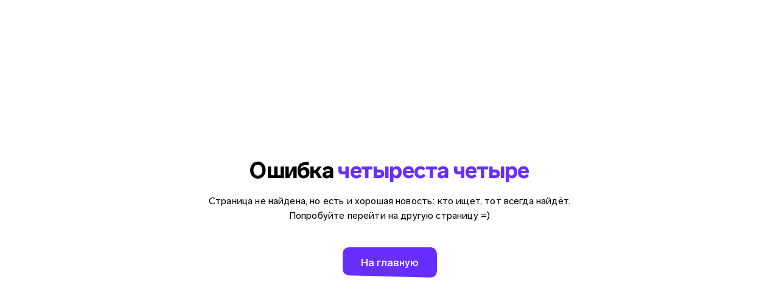

--- FILE ---
content_type: text/html; charset=utf-8
request_url: https://msk.tdfort.ru/news_article/luchshaya_usluga_v_fort_93
body_size: 173775
content:
<!DOCTYPE html><html><head><meta charSet="utf-8"/><meta name="viewport" content="width=device-width"/><meta name="next-head-count" content="2"/><link rel="preload" href="/_next/static/css/ea78b2fbfcb49f4c.css" as="style"/><link rel="stylesheet" href="/_next/static/css/ea78b2fbfcb49f4c.css" data-n-g=""/><link rel="preload" href="/_next/static/css/b48a2d331a296f22.css" as="style"/><link rel="stylesheet" href="/_next/static/css/b48a2d331a296f22.css" data-n-p=""/><noscript data-n-css=""></noscript><script defer="" nomodule="" src="/_next/static/chunks/polyfills-0d1b80a048d4787e.js"></script><script src="/_next/static/chunks/webpack-7d06821f68aaa7c7.js" defer=""></script><script src="/_next/static/chunks/framework-fc7f7f509568c61c.js" defer=""></script><script src="/_next/static/chunks/main-f090fe84fa011400.js" defer=""></script><script src="/_next/static/chunks/pages/_app-8cca4c532a912eb2.js" defer=""></script><script src="/_next/static/chunks/246-e608b46a9234ba19.js" defer=""></script><script src="/_next/static/chunks/3191-5871730576a78663.js" defer=""></script><script src="/_next/static/chunks/5386-74413170a139924c.js" defer=""></script><script src="/_next/static/chunks/7764-6b4bb4bf2d0d8c2a.js" defer=""></script><script src="/_next/static/chunks/3215-725aebfcacc23ec4.js" defer=""></script><script src="/_next/static/chunks/3111-a8770698b4f898a3.js" defer=""></script><script src="/_next/static/chunks/pages/news_article/%5B...slug%5D-265e0e6c0bac08b0.js" defer=""></script><script src="/_next/static/i1HUFxr1YittXrAriQUCo/_buildManifest.js" defer=""></script><script src="/_next/static/i1HUFxr1YittXrAriQUCo/_ssgManifest.js" defer=""></script></head><body><div id="__next" data-reactroot=""><div class="error_page"><h2 class="error_page__title">Ошибка <span>четыреста четыре</span></h2><p class="error_page__text">Страница не найдена, но есть и хорошая новость: кто ищет, тот всегда найдёт. Попробуйте перейти на другую страницу =)</p><a href="/" class="error_page__button"><button class="button button--primary skew_right"><span class="button__content">На главную</span></button></a></div></div><script id="__NEXT_DATA__" type="application/json">{"props":{"pageProps":{"categories":[{"categoryID":586,"parent":1,"name_ru":"Безопасность","date_selected":"2026-01-21T18:08:49.000Z","url":"/bezopasnost_586","sort_order":0,"product_count":9,"price_min":182.1,"price_max":195.7,"lvl":1,"children":[{"categoryID":669,"parent":586,"name_ru":"Сигнальное ограждение","date_selected":"2026-01-21T18:08:49.000Z","url":"/signalnoe_ograjdenie_669","sort_order":0,"product_count":3,"price_min":182.1,"price_max":195.7,"lvl":2,"children":[{"categoryID":147,"parent":669,"name_ru":"Ленты для ограждения","date_selected":"2026-01-21T18:08:49.000Z","url":"/lenti_dlya_ograjdeniya_147","sort_order":0,"product_count":3,"price_min":182.1,"price_max":195.7,"lvl":3,"childrenscount":0}],"childrenscount":1},{"categoryID":673,"parent":586,"name_ru":"Коврики диэлектрические","date_selected":"2026-01-21T18:08:49.000Z","url":"/kovriki_dielektricheskie_673","sort_order":0,"product_count":1,"price_min":-2,"price_max":0,"lvl":2,"childrenscount":0},{"categoryID":668,"parent":586,"name_ru":"Аптечки","date_selected":"2026-01-21T18:08:49.000Z","url":"/aptechki_668","sort_order":0,"product_count":5,"price_min":-2,"price_max":0,"lvl":2,"childrenscount":0}],"childrenscount":3},{"categoryID":189,"parent":1,"name_ru":"Крепеж","date_selected":"2026-01-21T18:08:49.000Z","url":"/krepej_189","sort_order":0,"product_count":31,"price_min":282.7,"price_max":1174,"lvl":1,"children":[{"categoryID":444,"parent":189,"name_ru":"Хомуты","date_selected":"2026-01-21T18:08:49.000Z","url":"/homuti_444","sort_order":0,"product_count":7,"price_min":-2,"price_max":0,"lvl":2,"children":[{"categoryID":202,"parent":444,"name_ru":"Хомуты силовые","date_selected":"2026-01-21T18:08:49.000Z","url":"/homuti_silovie_202","sort_order":0,"product_count":1,"price_min":-2,"price_max":0,"lvl":3,"childrenscount":0},{"categoryID":205,"parent":444,"name_ru":"Хомуты трубные","date_selected":"2026-01-21T18:08:49.000Z","url":"/homuti_trubnie_205","sort_order":0,"product_count":1,"price_min":-2,"price_max":0,"lvl":3,"childrenscount":0},{"categoryID":206,"parent":444,"name_ru":"Хомуты мини","date_selected":"2026-01-21T18:08:49.000Z","url":"/homuti_mini_206","sort_order":0,"product_count":1,"price_min":-2,"price_max":0,"lvl":3,"childrenscount":0},{"categoryID":207,"parent":444,"name_ru":"Хомуты автомобильные","date_selected":"2026-01-21T18:08:49.000Z","url":"/homuti_avtomobilnie_207","sort_order":0,"product_count":1,"price_min":-2,"price_max":0,"lvl":3,"childrenscount":0},{"categoryID":208,"parent":444,"name_ru":"Хомуты червячные","date_selected":"2026-01-21T18:08:49.000Z","url":"/homuti_chervyachnie_208","sort_order":0,"product_count":1,"price_min":-2,"price_max":0,"lvl":3,"childrenscount":0},{"categoryID":594,"parent":444,"name_ru":"Хомуты проволочные","date_selected":"2026-01-21T18:08:49.000Z","url":"/homuti_provolochnie_594","sort_order":0,"product_count":1,"price_min":-2,"price_max":0,"lvl":3,"childrenscount":0},{"categoryID":606,"parent":444,"name_ru":"Хомуты пружинные","date_selected":"2026-01-21T18:08:49.000Z","url":"/homuti_prujinnie_606","sort_order":0,"product_count":1,"price_min":-2,"price_max":0,"lvl":3,"childrenscount":0}],"childrenscount":7},{"categoryID":220,"parent":189,"name_ru":"Саморезы","date_selected":"2026-01-21T18:08:49.000Z","url":"/samorezi_220","sort_order":0,"product_count":5,"price_min":-2,"price_max":0,"lvl":2,"children":[{"categoryID":711,"parent":220,"name_ru":"Саморезы гипсокартон-дерево","date_selected":"2026-01-21T18:08:49.000Z","url":"/samorezi_gipsokarton-derevo_711","sort_order":0,"product_count":1,"price_min":-2,"price_max":0,"lvl":3,"childrenscount":0},{"categoryID":712,"parent":220,"name_ru":"Саморезы гипсокартон–металл ","date_selected":"2026-01-21T18:08:49.000Z","url":"/samorezi_gipsokartonmetall__712","sort_order":0,"product_count":1,"price_min":-2,"price_max":0,"lvl":3,"childrenscount":0},{"categoryID":713,"parent":220,"name_ru":"Саморезы с пресс-шайбой ","date_selected":"2026-01-21T18:08:49.000Z","url":"/samorezi_s_press-shayboy__713","sort_order":0,"product_count":1,"price_min":-2,"price_max":0,"lvl":3,"childrenscount":0},{"categoryID":714,"parent":220,"name_ru":"Саморезы универсальные","date_selected":"2026-01-21T18:08:49.000Z","url":"/samorezi_universalnie_714","sort_order":0,"product_count":1,"price_min":-2,"price_max":0,"lvl":3,"childrenscount":0},{"categoryID":715,"parent":220,"name_ru":"Саморезы кровельные","date_selected":"2026-01-21T18:08:49.000Z","url":"/samorezi_krovelnie_715","sort_order":0,"product_count":1,"price_min":-2,"price_max":0,"lvl":3,"childrenscount":0}],"childrenscount":5},{"categoryID":487,"parent":189,"name_ru":"Скобяные изделия","date_selected":"2026-01-21T18:08:49.000Z","url":"/skobyanie_izdeliya_487","sort_order":0,"product_count":3,"price_min":-2,"price_max":0,"lvl":2,"children":[{"categoryID":255,"parent":487,"name_ru":"Замки навесные","date_selected":"2026-01-21T18:08:49.000Z","url":"/zamki_navesnie_255","sort_order":0,"product_count":1,"price_min":-2,"price_max":0,"lvl":3,"childrenscount":0},{"categoryID":374,"parent":487,"name_ru":"Петли и проушины","date_selected":"2026-01-21T18:08:49.000Z","url":"/petli_i_proushini_374","sort_order":0,"product_count":1,"price_min":-2,"price_max":0,"lvl":3,"childrenscount":0},{"categoryID":727,"parent":487,"name_ru":"Пружины","date_selected":"2026-01-21T18:08:49.000Z","url":"/prujini_727","sort_order":0,"product_count":1,"price_min":-2,"price_max":0,"lvl":3,"childrenscount":0}],"childrenscount":3},{"categoryID":446,"parent":189,"name_ru":"Монтажные ленты","date_selected":"2026-01-21T18:08:49.000Z","url":"/montajnie_lenti_446","sort_order":0,"product_count":3,"price_min":282.7,"price_max":303.9,"lvl":2,"children":[{"categoryID":707,"parent":446,"name_ru":"Серпянка","date_selected":"2026-01-21T18:08:49.000Z","url":"/serpyanka_707","sort_order":0,"product_count":1,"price_min":-2,"price_max":0,"lvl":3,"childrenscount":0},{"categoryID":708,"parent":446,"name_ru":"Клейкая лента сантехническая","date_selected":"2026-01-21T18:08:49.000Z","url":"/kleykaya_lenta_santehnicheskaya_708","sort_order":0,"product_count":1,"price_min":282.7,"price_max":303.9,"lvl":3,"childrenscount":0},{"categoryID":710,"parent":446,"name_ru":"Фум лента","date_selected":"2026-01-21T18:08:49.000Z","url":"/fum_lenta_710","sort_order":0,"product_count":1,"price_min":-2,"price_max":0,"lvl":3,"childrenscount":0}],"childrenscount":3},{"categoryID":445,"parent":189,"name_ru":"Крепеж для деревянных конструкций","date_selected":"2026-01-21T18:08:49.000Z","url":"/krepej_dlya_derevyannih_konstruktsiy_445","sort_order":0,"product_count":1,"price_min":-2,"price_max":0,"lvl":2,"children":[{"categoryID":199,"parent":445,"name_ru":"Пластины крепежные","date_selected":"2026-01-21T18:08:49.000Z","url":"/plastini_krepejnie_199","sort_order":0,"product_count":1,"price_min":-2,"price_max":0,"lvl":3,"childrenscount":0}],"childrenscount":1},{"categoryID":639,"parent":189,"name_ru":"Заклепки","date_selected":"2026-01-21T18:08:49.000Z","url":"/zaklepki_639","sort_order":0,"product_count":1,"price_min":-2,"price_max":0,"lvl":2,"childrenscount":0},{"categoryID":643,"parent":189,"name_ru":"Проволока вязальная","date_selected":"2026-01-21T18:08:49.000Z","url":"/provoloka_vyazalnaya_643","sort_order":0,"product_count":1,"price_min":-2,"price_max":0,"lvl":2,"childrenscount":0},{"categoryID":753,"parent":189,"name_ru":"Шпильки резьбовые","date_selected":"2026-01-21T18:08:49.000Z","url":"/shpilki_rezbovie_753","sort_order":0,"product_count":1,"price_min":-2,"price_max":0,"lvl":2,"childrenscount":0},{"categoryID":787,"parent":189,"name_ru":"Гайки","date_selected":"2026-01-21T18:08:49.000Z","url":"/gayki_787","sort_order":0,"product_count":1,"price_min":-2,"price_max":0,"lvl":2,"childrenscount":0},{"categoryID":851,"parent":189,"name_ru":"Шайбы","date_selected":"2026-01-21T18:08:49.000Z","url":"/shaybi_851","sort_order":0,"product_count":1,"price_min":-2,"price_max":0,"lvl":2,"childrenscount":0},{"categoryID":100,"parent":189,"name_ru":"Стропы","date_selected":"2026-01-21T18:08:49.000Z","url":"/stropi_100","sort_order":10,"product_count":1,"price_min":1092,"price_max":1174,"lvl":2,"childrenscount":0},{"categoryID":103,"parent":189,"name_ru":"Ремни стяжные для крепления","date_selected":"2026-01-21T18:08:49.000Z","url":"/remni_styajnie_dlya_krepleniya_103","sort_order":0,"product_count":1,"price_min":-2,"price_max":0,"lvl":2,"childrenscount":0},{"categoryID":219,"parent":189,"name_ru":"Гвозди","date_selected":"2026-01-21T18:08:49.000Z","url":"/gvozdi_219","sort_order":0,"product_count":2,"price_min":-2,"price_max":0,"lvl":2,"childrenscount":0},{"categoryID":331,"parent":189,"name_ru":"Анкеры","date_selected":"2026-01-21T18:08:49.000Z","url":"/ankeri_331","sort_order":0,"product_count":1,"price_min":-2,"price_max":0,"lvl":2,"childrenscount":0},{"categoryID":360,"parent":189,"name_ru":"Веревки, шнуры","date_selected":"2026-01-21T18:08:49.000Z","url":"/verevki_shnuri_360","sort_order":0,"product_count":2,"price_min":1017,"price_max":1093,"lvl":2,"childrenscount":0}],"childrenscount":15},{"categoryID":334,"parent":1,"name_ru":"Лакокрасочные материалы","date_selected":"2026-01-21T18:08:49.000Z","url":"/lakokrasochnie_materiali_334","sort_order":0,"product_count":58,"price_min":-2,"price_max":0,"lvl":1,"children":[{"categoryID":309,"parent":334,"name_ru":"Эмали","date_selected":"2026-01-21T18:08:49.000Z","url":"/emali_309","sort_order":0,"product_count":28,"price_min":-2,"price_max":0,"lvl":2,"children":[{"categoryID":591,"parent":309,"name_ru":"Эмали аэрозольные","date_selected":"2026-01-21T18:08:49.000Z","url":"/emali_aerozolnie_591","sort_order":0,"product_count":12,"price_min":-2,"price_max":0,"lvl":3,"childrenscount":0},{"categoryID":632,"parent":309,"name_ru":"Эмали универсальные","date_selected":"2026-01-21T18:08:49.000Z","url":"/emali_universalnie_632","sort_order":0,"product_count":12,"price_min":-2,"price_max":0,"lvl":3,"childrenscount":0},{"categoryID":375,"parent":309,"name_ru":"Эмали по металлу и ржавчине","date_selected":"2026-01-21T18:08:49.000Z","url":"/emali_po_metallu_i_rjavchine_375","sort_order":0,"product_count":4,"price_min":-2,"price_max":0,"lvl":3,"childrenscount":0}],"childrenscount":3},{"categoryID":308,"parent":334,"name_ru":"Краски","date_selected":"2026-01-21T18:08:49.000Z","url":"/kraski_308","sort_order":0,"product_count":2,"price_min":-2,"price_max":0,"lvl":2,"children":[{"categoryID":761,"parent":308,"name_ru":"Краски для внутренних работ ","date_selected":"2026-01-21T18:08:49.000Z","url":"/kraski_dlya_vnutrennih_rabot__761","sort_order":0,"product_count":1,"price_min":-2,"price_max":0,"lvl":3,"childrenscount":0},{"categoryID":896,"parent":308,"name_ru":"Краски универсальные ","date_selected":"2026-01-21T18:08:49.000Z","url":"/kraski_universalnie__896","sort_order":0,"product_count":1,"price_min":-2,"price_max":0,"lvl":3,"childrenscount":0}],"childrenscount":2},{"categoryID":763,"parent":334,"name_ru":"Подготовка поверхности к штукатурке и покраске","date_selected":"2026-01-21T18:08:49.000Z","url":"/podgotovka_poverhnosti_k_shtukaturke_i_pokraske_763","sort_order":0,"product_count":13,"price_min":-2,"price_max":0,"lvl":2,"children":[{"categoryID":310,"parent":763,"name_ru":"Растворители и очистители","date_selected":"2026-01-21T18:08:49.000Z","url":"/rastvoriteli_i_ochistiteli_310","sort_order":0,"product_count":13,"price_min":-2,"price_max":0,"lvl":3,"childrenscount":0}],"childrenscount":1},{"categoryID":386,"parent":334,"name_ru":"Колеры","date_selected":"2026-01-21T18:08:49.000Z","url":"/koleri_386","sort_order":0,"product_count":7,"price_min":-2,"price_max":0,"lvl":2,"childrenscount":0},{"categoryID":211,"parent":334,"name_ru":"Грунты","date_selected":"2026-01-21T18:08:49.000Z","url":"/grunti_211","sort_order":0,"product_count":3,"price_min":-2,"price_max":0,"lvl":2,"childrenscount":0},{"categoryID":312,"parent":334,"name_ru":"Антисептики-пропитки для дерева","date_selected":"2026-01-21T18:08:49.000Z","url":"/antiseptiki-propitki_dlya_dereva_312","sort_order":0,"product_count":2,"price_min":-2,"price_max":0,"lvl":2,"childrenscount":0},{"categoryID":313,"parent":334,"name_ru":"Лаки","date_selected":"2026-01-21T18:08:49.000Z","url":"/laki_313","sort_order":0,"product_count":3,"price_min":-2,"price_max":0,"lvl":2,"childrenscount":0}],"childrenscount":7},{"categoryID":113,"parent":1,"name_ru":"Мешки и тара","date_selected":"2026-01-21T18:08:49.000Z","url":"/meshki_i_tara_113","sort_order":0,"product_count":90,"price_min":5.4,"price_max":734,"lvl":1,"children":[{"categoryID":837,"parent":113,"name_ru":"Мешки полипропиленовые","date_selected":"2026-01-21T18:08:49.000Z","url":"/pp_meshki_837","sort_order":0,"product_count":25,"price_min":5.4,"price_max":92.85,"lvl":2,"children":[{"categoryID":838,"parent":837,"name_ru":"Мешки полипропиленовые белые","date_selected":"2026-01-21T18:08:49.000Z","url":"/belie_pp_meshki_838","sort_order":0,"product_count":16,"price_min":10,"price_max":92.85,"lvl":3,"childrenscount":0},{"categoryID":81,"parent":837,"name_ru":"Мешки полипропиленовые зеленые","date_selected":"2026-01-21T18:08:49.000Z","url":"/zelenie_pp_meshki_81","sort_order":0,"product_count":8,"price_min":5.4,"price_max":17.4,"lvl":3,"childrenscount":0},{"categoryID":839,"parent":837,"name_ru":"Мешки полипропиленовые серые","date_selected":"2026-01-21T18:08:49.000Z","url":"/serie_pp_meshki_839","sort_order":0,"product_count":1,"price_min":16.15,"price_max":17.45,"lvl":3,"childrenscount":0}],"childrenscount":3},{"categoryID":116,"parent":113,"name_ru":"Сопутствующие","date_selected":"2026-01-21T18:08:49.000Z","url":"/soputstvuyuschie_116","sort_order":0,"product_count":4,"price_min":95.7,"price_max":95.7,"lvl":2,"children":[{"categoryID":388,"parent":116,"name_ru":"Иглы и нитки","date_selected":"2026-01-21T18:08:49.000Z","url":"/igli_i_nitki_388","sort_order":0,"product_count":4,"price_min":95.7,"price_max":95.7,"lvl":3,"childrenscount":0}],"childrenscount":1},{"categoryID":351,"parent":113,"name_ru":"Зип-лок пакеты","date_selected":"2026-01-21T18:08:49.000Z","url":"/zip-lok_paketi_351","sort_order":0,"product_count":8,"price_min":-2,"price_max":0,"lvl":2,"childrenscount":0},{"categoryID":581,"parent":113,"name_ru":"Мешки ПВД","date_selected":"2026-01-21T18:08:49.000Z","url":"/pvd_meshki_581","sort_order":0,"product_count":24,"price_min":10.35,"price_max":40.5,"lvl":2,"childrenscount":0},{"categoryID":583,"parent":113,"name_ru":"Фасовочные пакеты","date_selected":"2026-01-21T18:08:49.000Z","url":"/fasovochnie_paketi_583","sort_order":0,"product_count":3,"price_min":-2,"price_max":0,"lvl":2,"childrenscount":0},{"categoryID":612,"parent":113,"name_ru":"Канистры","date_selected":"2026-01-21T18:08:49.000Z","url":"/kanistri_612","sort_order":0,"product_count":3,"price_min":-2,"price_max":0,"lvl":2,"childrenscount":0},{"categoryID":779,"parent":113,"name_ru":"Мешки для мусора ПНД","date_selected":"2026-01-21T18:08:49.000Z","url":"/psd_meshki_779","sort_order":0,"product_count":8,"price_min":187,"price_max":201,"lvl":2,"childrenscount":0},{"categoryID":115,"parent":113,"name_ru":"Биг Бэги","date_selected":"2026-01-21T18:08:49.000Z","url":"/big_begi_115","sort_order":0,"product_count":13,"price_min":532.5,"price_max":734,"lvl":2,"childrenscount":0},{"categoryID":159,"parent":113,"name_ru":"Сетки-мешки овощные","date_selected":"2026-01-21T18:08:49.000Z","url":"/setki-meshki_ovoschnie_159","sort_order":0,"product_count":2,"price_min":-2,"price_max":0,"lvl":2,"childrenscount":0}],"childrenscount":9},{"categoryID":130,"parent":1,"name_ru":"Перчатки рабочие","date_selected":"2026-01-21T18:08:49.000Z","url":"/perchatki_rabochie_130","sort_order":0,"product_count":335,"price_min":10.5,"price_max":797.7,"lvl":1,"children":[{"categoryID":107,"parent":130,"name_ru":"Перчатки с полимерным покрытием","date_selected":"2026-01-21T18:08:49.000Z","url":"/polimernie_oblitie_perchatki_107","sort_order":0,"product_count":48,"price_min":22.15,"price_max":285.4,"lvl":2,"children":[{"categoryID":577,"parent":107,"name_ru":"Нитриловые перчатки маслобензостойкие (МБС)","date_selected":"2026-01-21T18:08:49.000Z","url":"/nitrilovie_maslobenzostoykie_perchatki_577","sort_order":0,"product_count":22,"price_min":68.95,"price_max":285.4,"lvl":3,"childrenscount":0},{"categoryID":578,"parent":107,"name_ru":"Перчатки с латексным покрытием","date_selected":"2026-01-21T18:08:49.000Z","url":"/perchatki_s_lateksnim_pokritiem_578","sort_order":0,"product_count":17,"price_min":22.15,"price_max":173.5,"lvl":3,"childrenscount":0},{"categoryID":579,"parent":107,"name_ru":"Перчатки с полным обливом","date_selected":"2026-01-21T18:08:49.000Z","url":"/pvh_oblitie_perchatki_579","sort_order":0,"product_count":7,"price_min":52.25,"price_max":52.25,"lvl":3,"childrenscount":0},{"categoryID":580,"parent":107,"name_ru":"Антивибрационные перчатки","date_selected":"2026-01-21T18:08:49.000Z","url":"/antivibratsionnie_perchatki_580","sort_order":0,"product_count":2,"price_min":-2,"price_max":0,"lvl":3,"childrenscount":0}],"childrenscount":4},{"categoryID":613,"parent":130,"name_ru":"ХБ перчатки","date_selected":"2026-01-21T18:08:49.000Z","url":"/hb_perchatki_613","sort_order":0,"product_count":65,"price_min":10.5,"price_max":67.5,"lvl":2,"children":[{"categoryID":79,"parent":613,"name_ru":"Перчатки Х/Б с ПВХ","date_selected":"2026-01-21T18:08:49.000Z","url":"/perchatki_hb_s_pvh_79","sort_order":0,"product_count":36,"price_min":10.5,"price_max":23.5,"lvl":3,"childrenscount":0},{"categoryID":614,"parent":613,"name_ru":"Перчатки ХБ без ПВХ","date_selected":"2026-01-21T18:08:49.000Z","url":"/perchatki_hb_bez_pvh_614","sort_order":0,"product_count":14,"price_min":66.85,"price_max":66.85,"lvl":3,"childrenscount":0},{"categoryID":615,"parent":613,"name_ru":"Перчатки ХБ полушерстяные","date_selected":"2026-01-21T18:08:49.000Z","url":"/perchatki_hb_polusherstyanie_615","sort_order":0,"product_count":8,"price_min":27.25,"price_max":67.5,"lvl":3,"childrenscount":0},{"categoryID":616,"parent":613,"name_ru":"Перчатки ХБ цветные","date_selected":"2026-01-21T18:08:49.000Z","url":"/perchatki_hb_tsvetnie_616","sort_order":0,"product_count":7,"price_min":-2,"price_max":0,"lvl":3,"childrenscount":0}],"childrenscount":4},{"categoryID":99,"parent":130,"name_ru":"Латексные КЩС перчатки","date_selected":"2026-01-21T18:08:49.000Z","url":"/lateksnie_kschs_perchatki_99","sort_order":0,"product_count":35,"price_min":29.45,"price_max":797.7,"lvl":2,"childrenscount":0},{"categoryID":105,"parent":130,"name_ru":"Кожаные и спилковые перчатки","date_selected":"2026-01-21T18:08:49.000Z","url":"/kojanie_i_spilkovie_perchatki_105","sort_order":0,"product_count":24,"price_min":161.7,"price_max":281.1,"lvl":2,"childrenscount":0},{"categoryID":163,"parent":130,"name_ru":"Кевларовые перчатки","date_selected":"2026-01-21T18:08:49.000Z","url":"/kevlarovie_perchatki_163","sort_order":0,"product_count":6,"price_min":630.2,"price_max":630.2,"lvl":2,"childrenscount":0},{"categoryID":277,"parent":130,"name_ru":"Краги спилковые","date_selected":"2026-01-21T18:08:49.000Z","url":"/kragi_277","sort_order":0,"product_count":27,"price_min":55.65,"price_max":435.6,"lvl":2,"childrenscount":0},{"categoryID":300,"parent":130,"name_ru":"Одноразовые перчатки","date_selected":"2026-01-21T18:08:49.000Z","url":"/odnorazovie_perchatki_300","sort_order":0,"product_count":14,"price_min":48.75,"price_max":55.75,"lvl":2,"childrenscount":0},{"categoryID":301,"parent":130,"name_ru":"Нейлоновые перчатки","date_selected":"2026-01-21T18:08:49.000Z","url":"/neylonovie_perchatki_301","sort_order":0,"product_count":38,"price_min":11.95,"price_max":59,"lvl":2,"childrenscount":0},{"categoryID":806,"parent":130,"name_ru":"Вачеги","date_selected":"2026-01-21T18:08:49.000Z","url":"/vachegi_806","sort_order":0,"product_count":4,"price_min":270.9,"price_max":270.9,"lvl":2,"childrenscount":0},{"categoryID":935,"parent":130,"name_ru":"Перчатки порезостойкие","date_selected":"2026-01-21T18:08:49.000Z","url":"/perchatki_porezostoykie_935","sort_order":0,"product_count":1,"price_min":-2,"price_max":0,"lvl":2,"childrenscount":0},{"categoryID":82,"parent":130,"name_ru":"Рукавицы рабочие","date_selected":"2026-01-21T18:08:49.000Z","url":"/rukavitsi_82","sort_order":0,"product_count":27,"price_min":185,"price_max":185,"lvl":2,"childrenscount":0},{"categoryID":98,"parent":130,"name_ru":"Утепленные зимние рабочие перчатки","date_selected":"2026-01-21T18:08:49.000Z","url":"/zimnie_perchatki_s_utepleniem_98","sort_order":0,"product_count":46,"price_min":48.1,"price_max":516.9,"lvl":2,"childrenscount":0}],"childrenscount":12},{"categoryID":222,"parent":1,"name_ru":"Расходные материалы","date_selected":"2026-01-21T18:08:49.000Z","url":"/rashodnie_materiali_222","sort_order":0,"product_count":770,"price_min":22.55,"price_max":11150,"lvl":1,"children":[{"categoryID":449,"parent":222,"name_ru":"Насадки","date_selected":"2026-01-21T18:08:49.000Z","url":"/nasadki_449","sort_order":0,"product_count":198,"price_min":63.6,"price_max":3800,"lvl":2,"children":[{"categoryID":223,"parent":449,"name_ru":"Биты","date_selected":"2026-01-21T18:08:49.000Z","url":"/biti_223","sort_order":0,"product_count":45,"price_min":70,"price_max":2322,"lvl":3,"childrenscount":0},{"categoryID":230,"parent":449,"name_ru":"Кордщетки","date_selected":"2026-01-21T18:08:49.000Z","url":"/kordschetki_230","sort_order":0,"product_count":28,"price_min":116.6,"price_max":1670,"lvl":3,"childrenscount":0},{"categoryID":228,"parent":449,"name_ru":"Пилки для лобзика","date_selected":"2026-01-21T18:08:49.000Z","url":"/pilki_dlya_lobzika_228","sort_order":0,"product_count":28,"price_min":80,"price_max":1490,"lvl":3,"childrenscount":0},{"categoryID":529,"parent":449,"name_ru":"Насадки для МФИ","date_selected":"2026-01-21T18:08:49.000Z","url":"/nasadki_dlya_mfi_529","sort_order":0,"product_count":19,"price_min":169.7,"price_max":2000,"lvl":3,"childrenscount":0},{"categoryID":235,"parent":449,"name_ru":"Шарошки","date_selected":"2026-01-21T18:08:49.000Z","url":"/sharoshki_235","sort_order":0,"product_count":19,"price_min":90,"price_max":1430,"lvl":3,"childrenscount":0},{"categoryID":229,"parent":449,"name_ru":"Переходники","date_selected":"2026-01-21T18:08:49.000Z","url":"/perehodniki_229","sort_order":0,"product_count":16,"price_min":70,"price_max":1000,"lvl":3,"childrenscount":0},{"categoryID":233,"parent":449,"name_ru":"Зубила","date_selected":"2026-01-21T18:08:49.000Z","url":"/zubila_233","sort_order":0,"product_count":12,"price_min":148.4,"price_max":922.2,"lvl":3,"childrenscount":0},{"categoryID":236,"parent":449,"name_ru":"Чашки шлифовальные ","date_selected":"2026-01-21T18:08:49.000Z","url":"/chashki_shlifovalnie__236","sort_order":0,"product_count":12,"price_min":911.6,"price_max":3800,"lvl":3,"childrenscount":0},{"categoryID":226,"parent":449,"name_ru":"Скобы для степлера","date_selected":"2026-01-21T18:08:49.000Z","url":"/skobi_dlya_steplera_226","sort_order":0,"product_count":7,"price_min":63.6,"price_max":95.4,"lvl":3,"childrenscount":0},{"categoryID":240,"parent":449,"name_ru":"Ножи для рубанков","date_selected":"2026-01-21T18:08:49.000Z","url":"/noji_dlya_rubankov_240","sort_order":0,"product_count":6,"price_min":265,"price_max":2990,"lvl":3,"childrenscount":0},{"categoryID":238,"parent":449,"name_ru":"Насадки для строительных миксеров","date_selected":"2026-01-21T18:08:49.000Z","url":"/nasadki_dlya_stroitelnih_mikserov_238","sort_order":0,"product_count":6,"price_min":1219,"price_max":1219,"lvl":3,"childrenscount":0}],"childrenscount":11},{"categoryID":221,"parent":222,"name_ru":"Буры, сверла","date_selected":"2026-01-21T18:08:49.000Z","url":"/buri_sverla_221","sort_order":0,"product_count":260,"price_min":42.45,"price_max":4230,"lvl":2,"children":[{"categoryID":177,"parent":221,"name_ru":"Сверла по металлу ц/х","date_selected":"2026-01-21T18:08:49.000Z","url":"/sverla_po_metallu_tsh_177","sort_order":0,"product_count":95,"price_min":50,"price_max":1209,"lvl":3,"childrenscount":0},{"categoryID":688,"parent":221,"name_ru":"Буры SDS-Plus +","date_selected":"2026-01-21T18:08:49.000Z","url":"/buri_sds-plus__688","sort_order":0,"product_count":79,"price_min":70,"price_max":4230,"lvl":3,"childrenscount":0},{"categoryID":285,"parent":221,"name_ru":"Сверла по дереву","date_selected":"2026-01-21T18:08:49.000Z","url":"/sverla_po_derevu_285","sort_order":0,"product_count":47,"price_min":42.45,"price_max":1686,"lvl":3,"childrenscount":0},{"categoryID":287,"parent":221,"name_ru":"Сверла по стеклу","date_selected":"2026-01-21T18:08:49.000Z","url":"/sverla_po_steklu_287","sort_order":0,"product_count":10,"price_min":84.85,"price_max":625.4,"lvl":3,"childrenscount":0},{"categoryID":289,"parent":221,"name_ru":"Наборы сверл","date_selected":"2026-01-21T18:08:49.000Z","url":"/nabori_sverl_289","sort_order":0,"product_count":8,"price_min":380,"price_max":922.2,"lvl":3,"childrenscount":0},{"categoryID":689,"parent":221,"name_ru":"Буры SDS-Max","date_selected":"2026-01-21T18:08:49.000Z","url":"/buri_sds-max_689","sort_order":0,"product_count":7,"price_min":699.6,"price_max":1622,"lvl":3,"childrenscount":0},{"categoryID":286,"parent":221,"name_ru":"Сверла по бетону","date_selected":"2026-01-21T18:08:49.000Z","url":"/sverla_po_betonu_286","sort_order":0,"product_count":7,"price_min":100,"price_max":270,"lvl":3,"childrenscount":0},{"categoryID":716,"parent":221,"name_ru":"Сверла ступенчатые","date_selected":"2026-01-21T18:08:49.000Z","url":"/sverla_stupenchatie_716","sort_order":0,"product_count":5,"price_min":390,"price_max":390,"lvl":3,"childrenscount":0},{"categoryID":288,"parent":221,"name_ru":"Сверла универсальные","date_selected":"2026-01-21T18:08:49.000Z","url":"/sverla_universalnie_288","sort_order":0,"product_count":1,"price_min":350,"price_max":350,"lvl":3,"childrenscount":0},{"categoryID":690,"parent":221,"name_ru":"Сверла по металлу к/х","date_selected":"2026-01-21T18:08:49.000Z","url":"/sverla_po_metallu_kh_690","sort_order":0,"product_count":1,"price_min":-2,"price_max":0,"lvl":3,"childrenscount":0}],"childrenscount":10},{"categoryID":448,"parent":222,"name_ru":"Круги, диски","date_selected":"2026-01-21T18:08:49.000Z","url":"/krugi_diski_448","sort_order":0,"product_count":201,"price_min":22.55,"price_max":11150,"lvl":2,"children":[{"categoryID":178,"parent":448,"name_ru":"Круги отрезные","date_selected":"2026-01-21T18:08:49.000Z","url":"/krugi_otreznie_178","sort_order":0,"product_count":61,"price_min":22.55,"price_max":700,"lvl":3,"childrenscount":0},{"categoryID":280,"parent":448,"name_ru":"Алмазные круги, диски","date_selected":"2026-01-21T18:08:49.000Z","url":"/almaznie_krugi_diski_280","sort_order":0,"product_count":57,"price_min":222.6,"price_max":11150,"lvl":3,"childrenscount":0},{"categoryID":283,"parent":448,"name_ru":"Диски пильные","date_selected":"2026-01-21T18:08:49.000Z","url":"/diski_pilnie_283","sort_order":0,"product_count":27,"price_min":508.8,"price_max":4190,"lvl":3,"childrenscount":0},{"categoryID":279,"parent":448,"name_ru":"Круги лепестковые","date_selected":"2026-01-21T18:08:49.000Z","url":"/krugi_lepestkovie_279","sort_order":0,"product_count":26,"price_min":68.25,"price_max":170,"lvl":3,"childrenscount":0},{"categoryID":640,"parent":448,"name_ru":"Круги шлифовальные липучка","date_selected":"2026-01-21T18:08:49.000Z","url":"/krugi_shlifovalnie_lipuchka_640","sort_order":0,"product_count":11,"price_min":116.6,"price_max":477,"lvl":3,"childrenscount":0},{"categoryID":617,"parent":448,"name_ru":"Круги шлифовальные","date_selected":"2026-01-21T18:08:49.000Z","url":"/krugi_shlifovalnie_617","sort_order":0,"product_count":10,"price_min":95.4,"price_max":254.4,"lvl":3,"childrenscount":0},{"categoryID":282,"parent":448,"name_ru":"Круги зачистные","date_selected":"2026-01-21T18:08:49.000Z","url":"/krugi_zachistnie_282","sort_order":0,"product_count":8,"price_min":47.7,"price_max":71.25,"lvl":3,"childrenscount":0},{"categoryID":281,"parent":448,"name_ru":"Круги фибровые","date_selected":"2026-01-21T18:08:49.000Z","url":"/krugi_fibrovie_281","sort_order":0,"product_count":1,"price_min":561.8,"price_max":561.8,"lvl":3,"childrenscount":0}],"childrenscount":8},{"categoryID":231,"parent":222,"name_ru":"Коронки","date_selected":"2026-01-21T18:08:49.000Z","url":"/koronki_231","sort_order":0,"product_count":79,"price_min":159,"price_max":3530,"lvl":2,"children":[{"categoryID":700,"parent":231,"name_ru":"Коронки по керамике и кафелю","date_selected":"2026-01-21T18:08:49.000Z","url":"/koronki_po_keramike_i_kafelyu_700","sort_order":0,"product_count":23,"price_min":742,"price_max":1007,"lvl":3,"childrenscount":0},{"categoryID":694,"parent":231,"name_ru":"Коронки по керамике и стеклу","date_selected":"2026-01-21T18:08:49.000Z","url":"/koronki_po_keramike_i_steklu_694","sort_order":0,"product_count":21,"price_min":159,"price_max":3450,"lvl":3,"childrenscount":0},{"categoryID":697,"parent":231,"name_ru":"Коронки по металлу","date_selected":"2026-01-21T18:08:49.000Z","url":"/koronki_po_metallu_697","sort_order":0,"product_count":17,"price_min":201.4,"price_max":960,"lvl":3,"childrenscount":0},{"categoryID":696,"parent":231,"name_ru":"Коронки по дереву","date_selected":"2026-01-21T18:08:49.000Z","url":"/koronki_po_derevu_696","sort_order":0,"product_count":9,"price_min":320,"price_max":860,"lvl":3,"childrenscount":0},{"categoryID":692,"parent":231,"name_ru":"Коронки по бетону SDS-Plus","date_selected":"2026-01-21T18:08:49.000Z","url":"/koronki_po_betonu_sds-plus_692","sort_order":0,"product_count":7,"price_min":296.8,"price_max":3530,"lvl":3,"childrenscount":0},{"categoryID":699,"parent":231,"name_ru":"Переходники для коронок","date_selected":"2026-01-21T18:08:49.000Z","url":"/perehodniki_dlya_koronok_699","sort_order":0,"product_count":2,"price_min":349.8,"price_max":975.2,"lvl":3,"childrenscount":0}],"childrenscount":6},{"categoryID":239,"parent":222,"name_ru":"Приспособления для электроинструмента","date_selected":"2026-01-21T18:08:49.000Z","url":"/prisposobleniya_dlya_elektroinstrumenta_239","sort_order":0,"product_count":26,"price_min":90,"price_max":650,"lvl":2,"children":[{"categoryID":702,"parent":239,"name_ru":"Патроны для дрели и шуруповерта","date_selected":"2026-01-21T18:08:49.000Z","url":"/patroni_dlya_dreli_i_shurupoverta_702","sort_order":0,"product_count":9,"price_min":270,"price_max":650,"lvl":3,"childrenscount":0},{"categoryID":704,"parent":239,"name_ru":"Смазки, масла","date_selected":"2026-01-21T18:08:49.000Z","url":"/smazki_masla_704","sort_order":0,"product_count":5,"price_min":254.4,"price_max":254.4,"lvl":3,"childrenscount":0},{"categoryID":701,"parent":239,"name_ru":"Ключи для патронов","date_selected":"2026-01-21T18:08:49.000Z","url":"/klyuchi_dlya_patronov_701","sort_order":0,"product_count":5,"price_min":90,"price_max":163,"lvl":3,"childrenscount":0},{"categoryID":706,"parent":239,"name_ru":"Планшайбы","date_selected":"2026-01-21T18:08:49.000Z","url":"/planshaybi_706","sort_order":0,"product_count":3,"price_min":233.2,"price_max":519.4,"lvl":3,"childrenscount":0},{"categoryID":703,"parent":239,"name_ru":"Ключи для планшайб","date_selected":"2026-01-21T18:08:49.000Z","url":"/klyuchi_dlya_planshayb_703","sort_order":0,"product_count":3,"price_min":233.2,"price_max":340,"lvl":3,"childrenscount":0},{"categoryID":705,"parent":239,"name_ru":"Кондукторы для сверления","date_selected":"2026-01-21T18:08:49.000Z","url":"/konduktori_dlya_sverleniya_705","sort_order":0,"product_count":1,"price_min":-2,"price_max":0,"lvl":3,"childrenscount":0}],"childrenscount":6},{"categoryID":447,"parent":222,"name_ru":"Абразивные материалы","date_selected":"2026-01-21T18:08:49.000Z","url":"/abrazivnie_materiali_447","sort_order":0,"product_count":2,"price_min":265,"price_max":265,"lvl":2,"children":[{"categoryID":234,"parent":447,"name_ru":"Оснастка для полирования","date_selected":"2026-01-21T18:08:49.000Z","url":"/osnastka_dlya_polirovaniya_234","sort_order":0,"product_count":1,"price_min":265,"price_max":265,"lvl":3,"childrenscount":0},{"categoryID":290,"parent":447,"name_ru":"Бруски шлифовальные","date_selected":"2026-01-21T18:08:49.000Z","url":"/bruski_shlifovalnie_290","sort_order":0,"product_count":1,"price_min":-2,"price_max":0,"lvl":3,"childrenscount":0}],"childrenscount":2},{"categoryID":523,"parent":222,"name_ru":"Резцы и пластины","date_selected":"2026-01-21T18:08:49.000Z","url":"/reztsi_i_plastini_523","sort_order":0,"product_count":2,"price_min":-2,"price_max":0,"lvl":2,"children":[{"categoryID":521,"parent":523,"name_ru":"Пластины твердосплавные сменные","date_selected":"2026-01-21T18:08:49.000Z","url":"/plastini_tverdosplavnie_smennie_521","sort_order":0,"product_count":1,"price_min":-2,"price_max":0,"lvl":3,"childrenscount":0},{"categoryID":524,"parent":523,"name_ru":"Резцы отрезные","date_selected":"2026-01-21T18:08:49.000Z","url":"/reztsi_otreznie_524","sort_order":0,"product_count":1,"price_min":-2,"price_max":0,"lvl":3,"childrenscount":0}],"childrenscount":2},{"categoryID":784,"parent":222,"name_ru":"Запасные части","date_selected":"2026-01-21T18:08:49.000Z","url":"/zapasnie_chasti_784","sort_order":0,"product_count":2,"price_min":-2,"price_max":0,"lvl":2,"childrenscount":0}],"childrenscount":8},{"categoryID":180,"parent":1,"name_ru":"Ручной инструмент","date_selected":"2026-01-21T18:08:49.000Z","url":"/ruchnoy_instrument_180","sort_order":0,"product_count":839,"price_min":30.35,"price_max":7725,"lvl":1,"children":[{"categoryID":459,"parent":180,"name_ru":"Слесарные инструменты","date_selected":"2026-01-21T18:08:49.000Z","url":"/slesarnie_instrumenti_459","sort_order":0,"product_count":123,"price_min":92.9,"price_max":7725,"lvl":2,"children":[{"categoryID":262,"parent":459,"name_ru":"Отвертки","date_selected":"2026-01-21T18:08:49.000Z","url":"/otvertki_262","sort_order":0,"product_count":23,"price_min":132,"price_max":1728,"lvl":3,"childrenscount":0},{"categoryID":263,"parent":459,"name_ru":"Ножницы по металлу","date_selected":"2026-01-21T18:08:49.000Z","url":"/nojnitsi_po_metallu_263","sort_order":0,"product_count":13,"price_min":692,"price_max":2236,"lvl":3,"childrenscount":0},{"categoryID":224,"parent":459,"name_ru":"Наборы инструмента","date_selected":"2026-01-21T18:08:49.000Z","url":"/nabori_instrumenta_224","sort_order":0,"product_count":11,"price_min":880,"price_max":7725,"lvl":3,"childrenscount":0},{"categoryID":318,"parent":459,"name_ru":"Плоскогубцы","date_selected":"2026-01-21T18:08:49.000Z","url":"/ploskogubtsi_318","sort_order":0,"product_count":10,"price_min":300,"price_max":2033,"lvl":3,"childrenscount":0},{"categoryID":611,"parent":459,"name_ru":"Тиски","date_selected":"2026-01-21T18:08:49.000Z","url":"/tiski_611","sort_order":0,"product_count":9,"price_min":600,"price_max":860,"lvl":3,"childrenscount":0},{"categoryID":536,"parent":459,"name_ru":"Напильники","date_selected":"2026-01-21T18:08:49.000Z","url":"/napilniki_536","sort_order":0,"product_count":9,"price_min":150,"price_max":1077,"lvl":3,"childrenscount":0},{"categoryID":254,"parent":459,"name_ru":"Ножовки по металлу","date_selected":"2026-01-21T18:08:49.000Z","url":"/nojovki_po_metallu_254","sort_order":0,"product_count":9,"price_min":413,"price_max":1834,"lvl":3,"childrenscount":0},{"categoryID":259,"parent":459,"name_ru":"Бокорезы","date_selected":"2026-01-21T18:08:49.000Z","url":"/bokorezi_259","sort_order":0,"product_count":8,"price_min":423,"price_max":1789,"lvl":3,"childrenscount":0},{"categoryID":830,"parent":459,"name_ru":"Тонконосы","date_selected":"2026-01-21T18:08:49.000Z","url":"/tonkonosi_830","sort_order":0,"product_count":7,"price_min":526,"price_max":745,"lvl":3,"childrenscount":0},{"categoryID":679,"parent":459,"name_ru":"Щетки металлические","date_selected":"2026-01-21T18:08:49.000Z","url":"/schetki_metallicheskie_679","sort_order":0,"product_count":6,"price_min":92.9,"price_max":99.85,"lvl":3,"childrenscount":0},{"categoryID":674,"parent":459,"name_ru":"Ножницы арматурные","date_selected":"2026-01-21T18:08:49.000Z","url":"/nojnitsi_armaturnie_674","sort_order":0,"product_count":6,"price_min":635,"price_max":635,"lvl":3,"childrenscount":0},{"categoryID":319,"parent":459,"name_ru":"Клещи","date_selected":"2026-01-21T18:08:49.000Z","url":"/kleschi_319","sort_order":0,"product_count":5,"price_min":543,"price_max":1992,"lvl":3,"childrenscount":0},{"categoryID":678,"parent":459,"name_ru":"Зубила","date_selected":"2026-01-21T18:08:49.000Z","url":"/zubila_678","sort_order":0,"product_count":3,"price_min":470,"price_max":660,"lvl":3,"childrenscount":0},{"categoryID":237,"parent":459,"name_ru":"Наборы ключей","date_selected":"2026-01-21T18:08:49.000Z","url":"/nabori_klyuchey_237","sort_order":0,"product_count":2,"price_min":689,"price_max":1166,"lvl":3,"childrenscount":0},{"categoryID":322,"parent":459,"name_ru":"Инструменты для работы с арматурой","date_selected":"2026-01-21T18:08:49.000Z","url":"/instrumenti_dlya_raboti_s_armaturoy_322","sort_order":0,"product_count":1,"price_min":-2,"price_max":0,"lvl":3,"childrenscount":0},{"categoryID":548,"parent":459,"name_ru":"Кернеры","date_selected":"2026-01-21T18:08:49.000Z","url":"/kerneri_548","sort_order":0,"product_count":1,"price_min":392,"price_max":392,"lvl":3,"childrenscount":0}],"childrenscount":16},{"categoryID":460,"parent":180,"name_ru":"Штукатурно-отделочный инструмент","date_selected":"2026-01-21T18:08:49.000Z","url":"/shtukaturno-otdelochniy_instrument_460","sort_order":0,"product_count":120,"price_min":46,"price_max":810,"lvl":2,"children":[{"categoryID":126,"parent":460,"name_ru":"Шпатели","date_selected":"2026-01-21T18:08:49.000Z","url":"/shpateli_126","sort_order":0,"product_count":37,"price_min":-2,"price_max":0,"lvl":3,"childrenscount":0},{"categoryID":184,"parent":460,"name_ru":"Ножи строительные, технические","date_selected":"2026-01-21T18:08:49.000Z","url":"/noji_stroitelnie_tehnicheskie_184","sort_order":0,"product_count":29,"price_min":61,"price_max":810,"lvl":3,"childrenscount":0},{"categoryID":720,"parent":460,"name_ru":"Кельмы","date_selected":"2026-01-21T18:08:49.000Z","url":"/kelmi_720","sort_order":0,"product_count":18,"price_min":279.3,"price_max":318.7,"lvl":3,"childrenscount":0},{"categoryID":183,"parent":460,"name_ru":"Терки","date_selected":"2026-01-21T18:08:49.000Z","url":"/terki_183","sort_order":0,"product_count":14,"price_min":652,"price_max":720,"lvl":3,"childrenscount":0},{"categoryID":380,"parent":460,"name_ru":"Крестики для кафеля","date_selected":"2026-01-21T18:08:49.000Z","url":"/krestiki_dlya_kafelya_380","sort_order":0,"product_count":6,"price_min":46,"price_max":110,"lvl":3,"childrenscount":0},{"categoryID":721,"parent":460,"name_ru":"Гладилки","date_selected":"2026-01-21T18:08:49.000Z","url":"/gladilki_721","sort_order":0,"product_count":5,"price_min":-2,"price_max":0,"lvl":3,"childrenscount":0},{"categoryID":260,"parent":460,"name_ru":"Правила","date_selected":"2026-01-21T18:08:49.000Z","url":"/pravila_260","sort_order":0,"product_count":5,"price_min":-2,"price_max":0,"lvl":3,"childrenscount":0},{"categoryID":382,"parent":460,"name_ru":"Ковши штукатурные","date_selected":"2026-01-21T18:08:49.000Z","url":"/kovshi_shtukaturnie_382","sort_order":0,"product_count":1,"price_min":-2,"price_max":0,"lvl":3,"childrenscount":0},{"categoryID":790,"parent":460,"name_ru":"Рубанки по газобетону","date_selected":"2026-01-21T18:08:49.000Z","url":"/rubanki_po_gazobetonu_790","sort_order":0,"product_count":1,"price_min":-2,"price_max":0,"lvl":3,"childrenscount":0},{"categoryID":826,"parent":460,"name_ru":"Штроборезы","date_selected":"2026-01-21T18:08:49.000Z","url":"/shtroborezi_826","sort_order":0,"product_count":1,"price_min":-2,"price_max":0,"lvl":3,"childrenscount":0},{"categoryID":827,"parent":460,"name_ru":"Скребки","date_selected":"2026-01-21T18:08:49.000Z","url":"/skrebki_827","sort_order":0,"product_count":1,"price_min":-2,"price_max":0,"lvl":3,"childrenscount":0},{"categoryID":828,"parent":460,"name_ru":"Губки","date_selected":"2026-01-21T18:08:49.000Z","url":"/gubki_828","sort_order":0,"product_count":1,"price_min":-2,"price_max":0,"lvl":3,"childrenscount":0},{"categoryID":328,"parent":460,"name_ru":"Рубанки по гипсокартону","date_selected":"2026-01-21T18:08:49.000Z","url":"/rubanki_po_gipsokartonu_328","sort_order":0,"product_count":1,"price_min":-2,"price_max":0,"lvl":3,"childrenscount":0}],"childrenscount":13},{"categoryID":185,"parent":180,"name_ru":"Измерительные инструменты","date_selected":"2026-01-21T18:08:49.000Z","url":"/izmeritelnie_instrumenti_185","sort_order":0,"product_count":124,"price_min":39,"price_max":2236,"lvl":2,"children":[{"categoryID":454,"parent":185,"name_ru":"Уровни строительные профессиональные","date_selected":"2026-01-21T18:08:49.000Z","url":"/urovni_454","sort_order":0,"product_count":34,"price_min":624,"price_max":1586,"lvl":3,"childrenscount":0},{"categoryID":187,"parent":185,"name_ru":"Рулетки","date_selected":"2026-01-21T18:08:49.000Z","url":"/ruletki_187","sort_order":0,"product_count":25,"price_min":206.7,"price_max":2074,"lvl":3,"childrenscount":0},{"categoryID":452,"parent":185,"name_ru":"Маркеры, карандаши","date_selected":"2026-01-21T18:08:49.000Z","url":"/markeri_karandashi_452","sort_order":0,"product_count":23,"price_min":39,"price_max":234,"lvl":3,"childrenscount":0},{"categoryID":186,"parent":185,"name_ru":"Угольники","date_selected":"2026-01-21T18:08:49.000Z","url":"/ugolniki_186","sort_order":0,"product_count":15,"price_min":254,"price_max":1484,"lvl":3,"childrenscount":0},{"categoryID":549,"parent":185,"name_ru":"Линейки","date_selected":"2026-01-21T18:08:49.000Z","url":"/lineyki_549","sort_order":0,"product_count":9,"price_min":91,"price_max":573,"lvl":3,"childrenscount":0},{"categoryID":453,"parent":185,"name_ru":"Отвесы, шнуры","date_selected":"2026-01-21T18:08:49.000Z","url":"/otvesi_shnuri_453","sort_order":0,"product_count":7,"price_min":261,"price_max":635,"lvl":3,"childrenscount":0},{"categoryID":383,"parent":185,"name_ru":"Мелки разметочные","date_selected":"2026-01-21T18:08:49.000Z","url":"/melki_razmetochnie_383","sort_order":0,"product_count":3,"price_min":-2,"price_max":0,"lvl":3,"childrenscount":0},{"categoryID":455,"parent":185,"name_ru":"Штангенциркули","date_selected":"2026-01-21T18:08:49.000Z","url":"/shtangentsirkuli_455","sort_order":0,"product_count":3,"price_min":-2,"price_max":0,"lvl":3,"childrenscount":0},{"categoryID":550,"parent":185,"name_ru":"Микрометры","date_selected":"2026-01-21T18:08:49.000Z","url":"/mikrometri_550","sort_order":0,"product_count":2,"price_min":2236,"price_max":2236,"lvl":3,"childrenscount":0},{"categoryID":625,"parent":185,"name_ru":"Отражатели","date_selected":"2026-01-21T18:08:49.000Z","url":"/otrajateli_625","sort_order":0,"product_count":1,"price_min":-2,"price_max":0,"lvl":3,"childrenscount":0},{"categoryID":628,"parent":185,"name_ru":"Колеса измерительные","date_selected":"2026-01-21T18:08:49.000Z","url":"/kolesa_izmeritelnie_628","sort_order":0,"product_count":1,"price_min":-2,"price_max":0,"lvl":3,"childrenscount":0},{"categoryID":656,"parent":185,"name_ru":"Краски разметочные","date_selected":"2026-01-21T18:08:49.000Z","url":"/kraski_razmetochnie_656","sort_order":0,"product_count":1,"price_min":112,"price_max":112,"lvl":3,"childrenscount":0}],"childrenscount":12},{"categoryID":284,"parent":180,"name_ru":"Ключи","date_selected":"2026-01-21T18:08:49.000Z","url":"/klyuchi_284","sort_order":0,"product_count":119,"price_min":59,"price_max":6099,"lvl":2,"children":[{"categoryID":683,"parent":284,"name_ru":"Ключи комбинированные","date_selected":"2026-01-21T18:08:49.000Z","url":"/klyuchi_kombinirovannie_683","sort_order":0,"product_count":38,"price_min":90,"price_max":4190,"lvl":3,"childrenscount":0},{"categoryID":682,"parent":284,"name_ru":"Ключи рожковые","date_selected":"2026-01-21T18:08:49.000Z","url":"/klyuchi_rojkovie_682","sort_order":0,"product_count":24,"price_min":90,"price_max":642,"lvl":3,"childrenscount":0},{"categoryID":686,"parent":284,"name_ru":"Ключи шестигранные","date_selected":"2026-01-21T18:08:49.000Z","url":"/klyuchi_shestigrannie_686","sort_order":0,"product_count":18,"price_min":59,"price_max":1150,"lvl":3,"childrenscount":0},{"categoryID":685,"parent":284,"name_ru":"Ключи разводные","date_selected":"2026-01-21T18:08:49.000Z","url":"/klyuchi_razvodnie_685","sort_order":0,"product_count":15,"price_min":504,"price_max":3050,"lvl":3,"childrenscount":0},{"categoryID":684,"parent":284,"name_ru":"Ключи накидные","date_selected":"2026-01-21T18:08:49.000Z","url":"/klyuchi_nakidnie_684","sort_order":0,"product_count":7,"price_min":-2,"price_max":0,"lvl":3,"childrenscount":0},{"categoryID":568,"parent":284,"name_ru":"Ключи трубные","date_selected":"2026-01-21T18:08:49.000Z","url":"/klyuchi_trubnie_568","sort_order":0,"product_count":6,"price_min":900,"price_max":6099,"lvl":3,"childrenscount":0},{"categoryID":232,"parent":284,"name_ru":"Головки торцевые","date_selected":"2026-01-21T18:08:49.000Z","url":"/golovki_tortsevie_232","sort_order":0,"product_count":5,"price_min":90,"price_max":1500,"lvl":3,"childrenscount":0},{"categoryID":379,"parent":284,"name_ru":"Воротки","date_selected":"2026-01-21T18:08:49.000Z","url":"/vorotki_379","sort_order":0,"product_count":4,"price_min":610,"price_max":1057,"lvl":3,"childrenscount":0},{"categoryID":681,"parent":284,"name_ru":"Наборы головок торцевых","date_selected":"2026-01-21T18:08:49.000Z","url":"/nabori_golovok_tortsevih_681","sort_order":0,"product_count":2,"price_min":275.6,"price_max":275.6,"lvl":3,"childrenscount":0}],"childrenscount":9},{"categoryID":344,"parent":180,"name_ru":"Ударно-рычажный инструмент","date_selected":"2026-01-21T18:08:49.000Z","url":"/udarno-richajniy_instrument_344","sort_order":9,"product_count":72,"price_min":346,"price_max":3050,"lvl":2,"children":[{"categoryID":182,"parent":344,"name_ru":"Молотки","date_selected":"2026-01-21T18:08:49.000Z","url":"/molotki_182","sort_order":0,"product_count":28,"price_min":373,"price_max":1830,"lvl":3,"childrenscount":0},{"categoryID":124,"parent":344,"name_ru":"Кувалды","date_selected":"2026-01-21T18:08:49.000Z","url":"/kuvaldi_124","sort_order":0,"product_count":14,"price_min":-2,"price_max":0,"lvl":3,"childrenscount":0},{"categoryID":123,"parent":344,"name_ru":"Топоры","date_selected":"2026-01-21T18:08:49.000Z","url":"/topori_123","sort_order":0,"product_count":10,"price_min":1464,"price_max":1464,"lvl":3,"childrenscount":0},{"categoryID":251,"parent":344,"name_ru":"Ледорубы и скребки","date_selected":"2026-01-21T18:08:49.000Z","url":"/ledorubi_i_skrebki_251","sort_order":0,"product_count":6,"price_min":-2,"price_max":0,"lvl":3,"childrenscount":0},{"categoryID":316,"parent":344,"name_ru":"Киянки","date_selected":"2026-01-21T18:08:49.000Z","url":"/kiyanki_316","sort_order":0,"product_count":6,"price_min":346,"price_max":988,"lvl":3,"childrenscount":0},{"categoryID":317,"parent":344,"name_ru":"Гвоздодеры","date_selected":"2026-01-21T18:08:49.000Z","url":"/gvozdoderi_317","sort_order":0,"product_count":4,"price_min":-2,"price_max":0,"lvl":3,"childrenscount":0},{"categoryID":250,"parent":344,"name_ru":"Ломы","date_selected":"2026-01-21T18:08:49.000Z","url":"/lomi_250","sort_order":0,"product_count":3,"price_min":-2,"price_max":0,"lvl":3,"childrenscount":0},{"categoryID":267,"parent":344,"name_ru":"Киркомотыги","date_selected":"2026-01-21T18:08:49.000Z","url":"/kirkomotigi_267","sort_order":0,"product_count":1,"price_min":3050,"price_max":3050,"lvl":3,"childrenscount":0}],"childrenscount":8},{"categoryID":666,"parent":180,"name_ru":"Специализированный инструмент","date_selected":"2026-01-21T18:08:49.000Z","url":"/spetsializirovanniy_instrument_666","sort_order":0,"product_count":20,"price_min":310,"price_max":5692,"lvl":2,"children":[{"categoryID":261,"parent":666,"name_ru":"Заклепочники","date_selected":"2026-01-21T18:08:49.000Z","url":"/zaklepochniki_261","sort_order":0,"product_count":12,"price_min":735,"price_max":5692,"lvl":3,"childrenscount":0},{"categoryID":532,"parent":666,"name_ru":"Стеклорезы","date_selected":"2026-01-21T18:08:49.000Z","url":"/steklorezi_532","sort_order":0,"product_count":3,"price_min":310,"price_max":593,"lvl":3,"childrenscount":0},{"categoryID":808,"parent":666,"name_ru":"Грузоподъемное оборудование","date_selected":"2026-01-21T18:08:49.000Z","url":"/gruzopodyemnoe_oborudovanie_808","sort_order":0,"product_count":1,"price_min":-2,"price_max":0,"lvl":3,"children":[{"categoryID":809,"parent":808,"name_ru":"Тали","date_selected":"2026-01-21T18:08:49.000Z","url":"/tali_809","sort_order":0,"product_count":1,"price_min":-2,"price_max":0,"lvl":4,"childrenscount":0}],"childrenscount":1},{"categoryID":928,"parent":666,"name_ru":" Пневмоинструмент","date_selected":"2026-01-21T18:08:49.000Z","url":"/_pnevmoinstrument_928","sort_order":0,"product_count":1,"price_min":1180,"price_max":1180,"lvl":3,"childrenscount":0},{"categoryID":941,"parent":666,"name_ru":"Для укладки тротуара","date_selected":"2026-01-21T18:08:49.000Z","url":"/dlya_ukladki_trotuara_941","sort_order":0,"product_count":1,"price_min":-2,"price_max":0,"lvl":3,"childrenscount":0},{"categoryID":324,"parent":666,"name_ru":"Степлеры ручные","date_selected":"2026-01-21T18:08:49.000Z","url":"/stepleri_ruchnie_324","sort_order":0,"product_count":1,"price_min":-2,"price_max":0,"lvl":3,"childrenscount":0},{"categoryID":687,"parent":666,"name_ru":"Диспенсеры для клейкой ленты","date_selected":"2026-01-21T18:08:49.000Z","url":"/dispenseri_dlya_kleykoy_lenti_687","sort_order":0,"product_count":1,"price_min":-2,"price_max":0,"lvl":3,"childrenscount":0}],"childrenscount":7},{"categoryID":675,"parent":180,"name_ru":"Столярный инструмент","date_selected":"2026-01-21T18:08:49.000Z","url":"/stolyarniy_instrument_675","sort_order":0,"product_count":39,"price_min":240,"price_max":2390,"lvl":2,"children":[{"categoryID":719,"parent":675,"name_ru":"Струбцины","date_selected":"2026-01-21T18:08:49.000Z","url":"/strubtsini_719","sort_order":0,"product_count":16,"price_min":240,"price_max":2390,"lvl":3,"childrenscount":0},{"categoryID":677,"parent":675,"name_ru":"Ножовки по дереву","date_selected":"2026-01-21T18:08:49.000Z","url":"/nojovki_po_derevu_677","sort_order":0,"product_count":12,"price_min":-2,"price_max":0,"lvl":3,"childrenscount":0},{"categoryID":278,"parent":675,"name_ru":"Стамески","date_selected":"2026-01-21T18:08:49.000Z","url":"/stameski_278","sort_order":0,"product_count":10,"price_min":330,"price_max":1440,"lvl":3,"childrenscount":0},{"categoryID":735,"parent":675,"name_ru":"Ножовки по гипсокартону","date_selected":"2026-01-21T18:08:49.000Z","url":"/nojovki_po_gipsokartonu_735","sort_order":0,"product_count":1,"price_min":-2,"price_max":0,"lvl":3,"childrenscount":0}],"childrenscount":4},{"categoryID":458,"parent":180,"name_ru":"Малярный инструмент","date_selected":"2026-01-21T18:08:49.000Z","url":"/malyarniy_instrument_458","sort_order":0,"product_count":170,"price_min":30.35,"price_max":359.4,"lvl":2,"children":[{"categoryID":191,"parent":458,"name_ru":"Валики","date_selected":"2026-01-21T18:08:49.000Z","url":"/valiki_191","sort_order":0,"product_count":84,"price_min":-2,"price_max":0,"lvl":3,"childrenscount":0},{"categoryID":121,"parent":458,"name_ru":"Кисти","date_selected":"2026-01-21T18:08:49.000Z","url":"/kisti_121","sort_order":0,"product_count":76,"price_min":30.35,"price_max":110.3,"lvl":3,"childrenscount":0},{"categoryID":252,"parent":458,"name_ru":"Емкости для раствора","date_selected":"2026-01-21T18:08:49.000Z","url":"/emkosti_dlya_rastvora_252","sort_order":0,"product_count":9,"price_min":354,"price_max":359.4,"lvl":3,"childrenscount":0},{"categoryID":146,"parent":458,"name_ru":"Малярная лента","date_selected":"2026-01-21T18:08:49.000Z","url":"/malyarnaya_lenta_146","sort_order":0,"product_count":1,"price_min":158.9,"price_max":171.1,"lvl":3,"childrenscount":0}],"childrenscount":4},{"categoryID":394,"parent":180,"name_ru":"Уборочный инвентарь","date_selected":"2026-01-21T18:08:49.000Z","url":"/uborochniy_inventar_394","sort_order":0,"product_count":26,"price_min":56.4,"price_max":802.3,"lvl":2,"children":[{"categoryID":118,"parent":394,"name_ru":"Щетки, швабры","date_selected":"2026-01-21T18:08:49.000Z","url":"/schetki_shvabri_118","sort_order":0,"product_count":14,"price_min":544.2,"price_max":585.1,"lvl":3,"childrenscount":0},{"categoryID":253,"parent":394,"name_ru":"Совки","date_selected":"2026-01-21T18:08:49.000Z","url":"/sovki_253","sort_order":0,"product_count":6,"price_min":56.4,"price_max":802.3,"lvl":3,"childrenscount":0},{"categoryID":192,"parent":394,"name_ru":"Метлы","date_selected":"2026-01-21T18:08:49.000Z","url":"/metli_192","sort_order":0,"product_count":6,"price_min":120.4,"price_max":241.2,"lvl":3,"childrenscount":0}],"childrenscount":3},{"categoryID":517,"parent":180,"name_ru":"Резьбонарезной инструмент","date_selected":"2026-01-21T18:08:49.000Z","url":"/rezbonareznoy_instrument_517","sort_order":0,"product_count":4,"price_min":-2,"price_max":0,"lvl":2,"children":[{"categoryID":522,"parent":517,"name_ru":"Плашки","date_selected":"2026-01-21T18:08:49.000Z","url":"/plashki_522","sort_order":0,"product_count":2,"price_min":-2,"price_max":0,"lvl":3,"childrenscount":0},{"categoryID":520,"parent":517,"name_ru":"Метчикодержатель","date_selected":"2026-01-21T18:08:49.000Z","url":"/metchikoderjatel_520","sort_order":0,"product_count":1,"price_min":-2,"price_max":0,"lvl":3,"childrenscount":0},{"categoryID":519,"parent":517,"name_ru":"Плашкодержатели","date_selected":"2026-01-21T18:08:49.000Z","url":"/plashkoderjateli_519","sort_order":0,"product_count":1,"price_min":-2,"price_max":0,"lvl":3,"childrenscount":0}],"childrenscount":3},{"categoryID":569,"parent":180,"name_ru":"Системы хранения","date_selected":"2026-01-21T18:08:49.000Z","url":"/sistemi_hraneniya_569","sort_order":0,"product_count":12,"price_min":240,"price_max":2440,"lvl":2,"children":[{"categoryID":359,"parent":569,"name_ru":"Ящики для инструмента","date_selected":"2026-01-21T18:08:49.000Z","url":"/yaschiki_dlya_instrumenta_359","sort_order":0,"product_count":6,"price_min":593,"price_max":1990,"lvl":3,"childrenscount":0},{"categoryID":570,"parent":569,"name_ru":"Пояса строительные для инструментов монтажника","date_selected":"2026-01-21T18:08:49.000Z","url":"/sumki_dlya_instrumenta_570","sort_order":0,"product_count":6,"price_min":240,"price_max":2440,"lvl":3,"childrenscount":0}],"childrenscount":2},{"categoryID":392,"parent":180,"name_ru":"Высотные конструкции","date_selected":"2026-01-21T18:08:49.000Z","url":"/visotnie_konstruktsii_392","sort_order":0,"product_count":9,"price_min":-2,"price_max":0,"lvl":2,"children":[{"categoryID":152,"parent":392,"name_ru":"Лестницы","date_selected":"2026-01-21T18:08:49.000Z","url":"/lestnitsi_152","sort_order":0,"product_count":7,"price_min":-2,"price_max":0,"lvl":3,"childrenscount":0},{"categoryID":153,"parent":392,"name_ru":"Стремянки","date_selected":"2026-01-21T18:08:49.000Z","url":"/stremyanki_153","sort_order":0,"product_count":2,"price_min":-2,"price_max":0,"lvl":3,"childrenscount":0}],"childrenscount":2},{"categoryID":777,"parent":180,"name_ru":"Автотовары","date_selected":"2026-01-21T18:08:49.000Z","url":"/avtotovari_777","sort_order":0,"product_count":1,"price_min":-2,"price_max":0,"lvl":2,"childrenscount":0}],"childrenscount":13},{"categoryID":108,"parent":1,"name_ru":"Садовый инструмент","date_selected":"2026-01-21T18:08:49.000Z","url":"/sadoviy_instrument_108","sort_order":0,"product_count":144,"price_min":51,"price_max":4473,"lvl":1,"children":[{"categoryID":658,"parent":108,"name_ru":"Садовые товары","date_selected":"2026-01-21T18:08:49.000Z","url":"/sadovie_tovari_658","sort_order":0,"product_count":12,"price_min":-2,"price_max":0,"lvl":2,"children":[{"categoryID":589,"parent":658,"name_ru":"Товары для пикника","date_selected":"2026-01-21T18:08:49.000Z","url":"/tovari_dlya_piknika_589","sort_order":0,"product_count":4,"price_min":-2,"price_max":0,"lvl":3,"childrenscount":0},{"categoryID":533,"parent":658,"name_ru":"Умывальники","date_selected":"2026-01-21T18:08:49.000Z","url":"/umivalniki_533","sort_order":0,"product_count":1,"price_min":-2,"price_max":0,"lvl":3,"childrenscount":0},{"categoryID":647,"parent":658,"name_ru":"Удобрения","date_selected":"2026-01-21T18:08:49.000Z","url":"/udobreniya_647","sort_order":0,"product_count":1,"price_min":-2,"price_max":0,"lvl":3,"childrenscount":0},{"categoryID":648,"parent":658,"name_ru":"Семена","date_selected":"2026-01-21T18:08:49.000Z","url":"/semena_648","sort_order":0,"product_count":1,"price_min":-2,"price_max":0,"lvl":3,"childrenscount":0},{"categoryID":649,"parent":658,"name_ru":"Декор садовый","date_selected":"2026-01-21T18:08:49.000Z","url":"/dekor_sadoviy_649","sort_order":0,"product_count":1,"price_min":-2,"price_max":0,"lvl":3,"childrenscount":0},{"categoryID":936,"parent":658,"name_ru":"Грунты","date_selected":"2026-01-21T18:08:49.000Z","url":"/grunti_936","sort_order":0,"product_count":1,"price_min":-2,"price_max":0,"lvl":3,"childrenscount":0},{"categoryID":937,"parent":658,"name_ru":"Средства для защиты растений","date_selected":"2026-01-21T18:08:49.000Z","url":"/sredstva_dlya_zaschiti_rasteniy_937","sort_order":0,"product_count":1,"price_min":-2,"price_max":0,"lvl":3,"childrenscount":0},{"categoryID":938,"parent":658,"name_ru":"Торфгоршки/таблетки","date_selected":"2026-01-21T18:08:49.000Z","url":"/torfgorshkitabletki_938","sort_order":0,"product_count":1,"price_min":-2,"price_max":0,"lvl":3,"childrenscount":0},{"categoryID":376,"parent":658,"name_ru":"Распылители","date_selected":"2026-01-21T18:08:49.000Z","url":"/raspiliteli_376","sort_order":0,"product_count":1,"price_min":-2,"price_max":0,"lvl":3,"childrenscount":0}],"childrenscount":9},{"categoryID":923,"parent":108,"name_ru":"Триммеры","date_selected":"2026-01-21T18:08:49.000Z","url":"/trimmeri_923","sort_order":0,"product_count":4,"price_min":-2,"price_max":0,"lvl":2,"children":[{"categoryID":929,"parent":923,"name_ru":"Триммеры","date_selected":"2026-01-21T18:08:49.000Z","url":"/trimmeri_929","sort_order":0,"product_count":2,"price_min":-2,"price_max":0,"lvl":3,"childrenscount":0},{"categoryID":926,"parent":923,"name_ru":"Лески","date_selected":"2026-01-21T18:08:49.000Z","url":"/leski_926","sort_order":0,"product_count":1,"price_min":-2,"price_max":0,"lvl":3,"childrenscount":0},{"categoryID":924,"parent":923,"name_ru":"Ремни","date_selected":"2026-01-21T18:08:49.000Z","url":"/remni_924","sort_order":0,"product_count":1,"price_min":-2,"price_max":0,"lvl":3,"childrenscount":0}],"childrenscount":3},{"categoryID":120,"parent":108,"name_ru":"Грабли","date_selected":"2026-01-21T18:08:49.000Z","url":"/grabli_120","sort_order":0,"product_count":18,"price_min":234.4,"price_max":799.7,"lvl":2,"childrenscount":0},{"categoryID":122,"parent":108,"name_ru":"Черенки","date_selected":"2026-01-21T18:08:49.000Z","url":"/cherenki_122","sort_order":0,"product_count":15,"price_min":51,"price_max":179.2,"lvl":2,"childrenscount":0},{"categoryID":136,"parent":108,"name_ru":"Шланги","date_selected":"2026-01-21T18:08:49.000Z","url":"/shlangi_136","sort_order":0,"product_count":5,"price_min":2990,"price_max":4473,"lvl":2,"childrenscount":0},{"categoryID":190,"parent":108,"name_ru":"Вилы","date_selected":"2026-01-21T18:08:49.000Z","url":"/vili_190","sort_order":0,"product_count":10,"price_min":-2,"price_max":0,"lvl":2,"childrenscount":0},{"categoryID":258,"parent":108,"name_ru":"Тачки садовые-строительные","date_selected":"2026-01-21T18:08:49.000Z","url":"/tachki_sadovie-stroitelnie_258","sort_order":0,"product_count":8,"price_min":-2,"price_max":0,"lvl":2,"childrenscount":0},{"categoryID":304,"parent":108,"name_ru":"Садовые дорожки и покрытия","date_selected":"2026-01-21T18:08:49.000Z","url":"/sadovie_dorojki_i_pokritiya_304","sort_order":0,"product_count":1,"price_min":-2,"price_max":0,"lvl":2,"childrenscount":0},{"categoryID":537,"parent":108,"name_ru":"Секаторы","date_selected":"2026-01-21T18:08:49.000Z","url":"/sekatori_537","sort_order":0,"product_count":11,"price_min":-2,"price_max":0,"lvl":2,"childrenscount":0},{"categoryID":540,"parent":108,"name_ru":"Лопаты снеговые","date_selected":"2026-01-21T18:08:49.000Z","url":"/lopati_snegovie_540","sort_order":0,"product_count":28,"price_min":-2,"price_max":0,"lvl":2,"childrenscount":0},{"categoryID":729,"parent":108,"name_ru":"Мотыжки","date_selected":"2026-01-21T18:08:49.000Z","url":"/motijki_729","sort_order":0,"product_count":6,"price_min":-2,"price_max":0,"lvl":2,"childrenscount":0},{"categoryID":730,"parent":108,"name_ru":"Полольники","date_selected":"2026-01-21T18:08:49.000Z","url":"/pololniki_730","sort_order":0,"product_count":1,"price_min":-2,"price_max":0,"lvl":2,"childrenscount":0},{"categoryID":731,"parent":108,"name_ru":"Рыхлители","date_selected":"2026-01-21T18:08:49.000Z","url":"/rihliteli_731","sort_order":0,"product_count":1,"price_min":-2,"price_max":0,"lvl":2,"childrenscount":0},{"categoryID":117,"parent":108,"name_ru":"Лопаты","date_selected":"2026-01-21T18:08:49.000Z","url":"/lopati_117","sort_order":0,"product_count":15,"price_min":216,"price_max":232.6,"lvl":2,"childrenscount":0},{"categoryID":119,"parent":108,"name_ru":"Ведра","date_selected":"2026-01-21T18:08:49.000Z","url":"/vedra_119","sort_order":0,"product_count":9,"price_min":104.3,"price_max":313,"lvl":2,"childrenscount":0}],"childrenscount":15},{"categoryID":389,"parent":1,"name_ru":"Сантехника","date_selected":"2026-01-21T18:08:49.000Z","url":"/santehnika_389","sort_order":0,"product_count":162,"price_min":2428,"price_max":6032,"lvl":1,"children":[{"categoryID":361,"parent":389,"name_ru":"Водоснабжение","date_selected":"2026-01-21T18:08:49.000Z","url":"/vodosnabjenie_361","sort_order":9,"product_count":133,"price_min":-2,"price_max":0,"lvl":2,"children":[{"categoryID":365,"parent":361,"name_ru":"Муфты водопроводные","date_selected":"2026-01-21T18:08:49.000Z","url":"/mufti_vodoprovodnie_365","sort_order":0,"product_count":42,"price_min":-2,"price_max":0,"lvl":3,"children":[{"categoryID":336,"parent":365,"name_ru":"Муфты канализационные","date_selected":"2026-01-21T18:08:49.000Z","url":"/mufti_kanalizatsionnie_336","sort_order":0,"product_count":1,"price_min":-2,"price_max":0,"lvl":4,"childrenscount":0}],"childrenscount":1},{"categoryID":366,"parent":361,"name_ru":"Тройники водопроводные","date_selected":"2026-01-21T18:08:49.000Z","url":"/troyniki_vodoprovodnie_366","sort_order":0,"product_count":28,"price_min":-2,"price_max":0,"lvl":3,"childrenscount":0},{"categoryID":367,"parent":361,"name_ru":"Угольники водопроводные","date_selected":"2026-01-21T18:08:49.000Z","url":"/ugolniki_vodoprovodnie_367","sort_order":0,"product_count":24,"price_min":-2,"price_max":0,"lvl":3,"childrenscount":0},{"categoryID":364,"parent":361,"name_ru":"Трубы водопроводные","date_selected":"2026-01-21T18:08:49.000Z","url":"/trubi_vodoprovodnie_364","sort_order":0,"product_count":20,"price_min":-2,"price_max":0,"lvl":3,"childrenscount":0},{"categoryID":373,"parent":361,"name_ru":"Теплоизоляция для труб водопроводных","date_selected":"2026-01-21T18:08:49.000Z","url":"/teploizolyatsiya_dlya_trub_vodoprovodnih_373","sort_order":0,"product_count":6,"price_min":-2,"price_max":0,"lvl":3,"childrenscount":0},{"categoryID":371,"parent":361,"name_ru":"Краны водопроводные","date_selected":"2026-01-21T18:08:49.000Z","url":"/krani_vodoprovodnie_371","sort_order":0,"product_count":5,"price_min":-2,"price_max":0,"lvl":3,"childrenscount":0},{"categoryID":372,"parent":361,"name_ru":"Фильтры, клапаны водопроводные","date_selected":"2026-01-21T18:08:49.000Z","url":"/filtri_klapani_vodoprovodnie_372","sort_order":0,"product_count":4,"price_min":-2,"price_max":0,"lvl":3,"childrenscount":0},{"categoryID":739,"parent":361,"name_ru":"Уплотнители резьбовых соединений","date_selected":"2026-01-21T18:08:49.000Z","url":"/uplotniteli_rezbovih_soedineniy_739","sort_order":0,"product_count":2,"price_min":-2,"price_max":0,"lvl":3,"childrenscount":0},{"categoryID":369,"parent":361,"name_ru":"Обводы водопроводные","date_selected":"2026-01-21T18:08:49.000Z","url":"/obvodi_vodoprovodnie_369","sort_order":0,"product_count":1,"price_min":-2,"price_max":0,"lvl":3,"childrenscount":0},{"categoryID":370,"parent":361,"name_ru":"Крепления труб водопроводные","date_selected":"2026-01-21T18:08:49.000Z","url":"/krepleniya_trub_vodoprovodnie_370","sort_order":0,"product_count":1,"price_min":-2,"price_max":0,"lvl":3,"childrenscount":0}],"childrenscount":10},{"categoryID":544,"parent":389,"name_ru":"Насосы","date_selected":"2026-01-21T18:08:49.000Z","url":"/nasosi_544","sort_order":0,"product_count":7,"price_min":2428,"price_max":6032,"lvl":2,"children":[{"categoryID":546,"parent":544,"name_ru":"Дренажные насосы","date_selected":"2026-01-21T18:08:49.000Z","url":"/drenajnie_nasosi_546","sort_order":0,"product_count":4,"price_min":2428,"price_max":5290,"lvl":3,"childrenscount":0},{"categoryID":547,"parent":544,"name_ru":"Поверхностные насосы","date_selected":"2026-01-21T18:08:49.000Z","url":"/poverhnostnie_nasosi_547","sort_order":0,"product_count":1,"price_min":-2,"price_max":0,"lvl":3,"childrenscount":0},{"categoryID":645,"parent":544,"name_ru":"Фильтры для насосов","date_selected":"2026-01-21T18:08:49.000Z","url":"/filtri_dlya_nasosov_645","sort_order":0,"product_count":1,"price_min":-2,"price_max":0,"lvl":3,"childrenscount":0},{"categoryID":545,"parent":544,"name_ru":"Глубинные насосы","date_selected":"2026-01-21T18:08:49.000Z","url":"/glubinnie_nasosi_545","sort_order":0,"product_count":1,"price_min":6032,"price_max":6032,"lvl":3,"childrenscount":0}],"childrenscount":4},{"categoryID":736,"parent":389,"name_ru":"Отопление","date_selected":"2026-01-21T18:08:49.000Z","url":"/otoplenie_736","sort_order":0,"product_count":8,"price_min":-2,"price_max":0,"lvl":2,"children":[{"categoryID":748,"parent":736,"name_ru":"Конвекторы","date_selected":"2026-01-21T18:08:49.000Z","url":"/konvektori_748","sort_order":0,"product_count":3,"price_min":-2,"price_max":0,"lvl":3,"childrenscount":0},{"categoryID":333,"parent":736,"name_ru":"Радиаторы","date_selected":"2026-01-21T18:08:49.000Z","url":"/radiatori_333","sort_order":0,"product_count":3,"price_min":-2,"price_max":0,"lvl":3,"childrenscount":0},{"categoryID":737,"parent":736,"name_ru":"Аксессуары для радиаторов","date_selected":"2026-01-21T18:08:49.000Z","url":"/aksessuari_dlya_radiatorov_737","sort_order":0,"product_count":1,"price_min":-2,"price_max":0,"lvl":3,"childrenscount":0},{"categoryID":878,"parent":736,"name_ru":"Вентиляторы","date_selected":"2026-01-21T18:08:49.000Z","url":"/ventilyatori_878","sort_order":0,"product_count":1,"price_min":-2,"price_max":0,"lvl":3,"childrenscount":0}],"childrenscount":4},{"categoryID":326,"parent":389,"name_ru":"Канализация","date_selected":"2026-01-21T18:08:49.000Z","url":"/kanalizatsiya_326","sort_order":9,"product_count":14,"price_min":-2,"price_max":0,"lvl":2,"children":[{"categoryID":338,"parent":326,"name_ru":"Тройники канализационные","date_selected":"2026-01-21T18:08:49.000Z","url":"/troyniki_kanalizatsionnie_338","sort_order":0,"product_count":8,"price_min":-2,"price_max":0,"lvl":3,"childrenscount":0},{"categoryID":339,"parent":326,"name_ru":"Отводы канализационные","date_selected":"2026-01-21T18:08:49.000Z","url":"/otvodi_kanalizatsionnie_339","sort_order":0,"product_count":3,"price_min":-2,"price_max":0,"lvl":3,"childrenscount":0},{"categoryID":335,"parent":326,"name_ru":"Трубы канализационные","date_selected":"2026-01-21T18:08:49.000Z","url":"/trubi_kanalizatsionnie_335","sort_order":0,"product_count":2,"price_min":-2,"price_max":0,"lvl":3,"childrenscount":0},{"categoryID":340,"parent":326,"name_ru":"Переходники канализационных труб","date_selected":"2026-01-21T18:08:49.000Z","url":"/perehodniki_kanalizatsionnih_trub_340","sort_order":0,"product_count":1,"price_min":-2,"price_max":0,"lvl":3,"childrenscount":0}],"childrenscount":4}],"childrenscount":4},{"categoryID":323,"parent":1,"name_ru":"Сварочное оборудование","date_selected":"2026-01-21T18:08:49.000Z","url":"/svarochnoe_oborudovanie_323","sort_order":0,"product_count":68,"price_min":260,"price_max":985.8,"lvl":1,"children":[{"categoryID":151,"parent":323,"name_ru":"Электроды","date_selected":"2026-01-21T18:08:49.000Z","url":"/elektrodi_151","sort_order":0,"product_count":26,"price_min":-2,"price_max":0,"lvl":2,"childrenscount":0},{"categoryID":242,"parent":323,"name_ru":"Сварочные аппараты","date_selected":"2026-01-21T18:08:49.000Z","url":"/svarochnie_apparati_242","sort_order":0,"product_count":1,"price_min":-2,"price_max":0,"lvl":2,"childrenscount":0},{"categoryID":596,"parent":323,"name_ru":"Держатели магнитные","date_selected":"2026-01-21T18:08:49.000Z","url":"/derjateli_magnitnie_596","sort_order":0,"product_count":11,"price_min":-2,"price_max":0,"lvl":2,"childrenscount":0},{"categoryID":597,"parent":323,"name_ru":"Держатели электродов","date_selected":"2026-01-21T18:08:49.000Z","url":"/derjateli_elektrodov_597","sort_order":0,"product_count":5,"price_min":260,"price_max":985.8,"lvl":2,"childrenscount":0},{"categoryID":600,"parent":323,"name_ru":"Клеммы заземления","date_selected":"2026-01-21T18:08:49.000Z","url":"/klemmi_zazemleniya_600","sort_order":0,"product_count":6,"price_min":310,"price_max":392.3,"lvl":2,"childrenscount":0},{"categoryID":601,"parent":323,"name_ru":"Наборы для сварки","date_selected":"2026-01-21T18:08:49.000Z","url":"/nabori_dlya_svarki_601","sort_order":0,"product_count":1,"price_min":-2,"price_max":0,"lvl":2,"childrenscount":0},{"categoryID":602,"parent":323,"name_ru":"Редукторы для сварки","date_selected":"2026-01-21T18:08:49.000Z","url":"/reduktori_dlya_svarki_602","sort_order":0,"product_count":1,"price_min":-2,"price_max":0,"lvl":2,"childrenscount":0},{"categoryID":603,"parent":323,"name_ru":"Розетки сварочные","date_selected":"2026-01-21T18:08:49.000Z","url":"/rozetki_svarochnie_603","sort_order":0,"product_count":2,"price_min":-2,"price_max":0,"lvl":2,"childrenscount":0},{"categoryID":605,"parent":323,"name_ru":"Проволока сварочная","date_selected":"2026-01-21T18:08:49.000Z","url":"/provoloka_svarochnaya_605","sort_order":0,"product_count":2,"price_min":-2,"price_max":0,"lvl":2,"childrenscount":0},{"categoryID":607,"parent":323,"name_ru":"Горелки сварочные","date_selected":"2026-01-21T18:08:49.000Z","url":"/gorelki_svarochnie_607","sort_order":0,"product_count":5,"price_min":-2,"price_max":0,"lvl":2,"childrenscount":0},{"categoryID":608,"parent":323,"name_ru":"Молотки сварщика","date_selected":"2026-01-21T18:08:49.000Z","url":"/molotki_svarschika_608","sort_order":0,"product_count":1,"price_min":-2,"price_max":0,"lvl":2,"childrenscount":0},{"categoryID":718,"parent":323,"name_ru":"Зеркала телескопические","date_selected":"2026-01-21T18:08:49.000Z","url":"/zerkala_teleskopicheskie_718","sort_order":0,"product_count":1,"price_min":-2,"price_max":0,"lvl":2,"childrenscount":0},{"categoryID":738,"parent":323,"name_ru":"Рукава сварочные","date_selected":"2026-01-21T18:08:49.000Z","url":"/rukava_svarochnie_738","sort_order":0,"product_count":4,"price_min":-2,"price_max":0,"lvl":2,"childrenscount":0},{"categoryID":771,"parent":323,"name_ru":"Баллоны газовые ","date_selected":"2026-01-21T18:08:49.000Z","url":"/balloni_gazovie__771","sort_order":0,"product_count":2,"price_min":-2,"price_max":0,"lvl":2,"childrenscount":0}],"childrenscount":14},{"categoryID":399,"parent":1,"name_ru":"Спецобувь","date_selected":"2026-01-21T18:08:49.000Z","url":"/obuv_rabochaya_399","sort_order":0,"product_count":203,"price_min":239.7,"price_max":7656,"lvl":1,"children":[{"categoryID":403,"parent":399,"name_ru":"Влагостойкая обувь","date_selected":"2026-01-21T18:08:49.000Z","url":"/vlagostoykaya_obuv_403","sort_order":0,"product_count":46,"price_min":642,"price_max":1843,"lvl":2,"children":[{"categoryID":571,"parent":403,"name_ru":"Сапоги ПВХ, резиновые","date_selected":"2026-01-21T18:08:49.000Z","url":"/sapogi_rezinovie_rabochie_571","sort_order":0,"product_count":17,"price_min":642,"price_max":1843,"lvl":3,"childrenscount":0},{"categoryID":813,"parent":403,"name_ru":"Сапоги ЭВА","date_selected":"2026-01-21T18:08:49.000Z","url":"/eva_sapogi_813","sort_order":0,"product_count":15,"price_min":-2,"price_max":0,"lvl":3,"childrenscount":0},{"categoryID":723,"parent":403,"name_ru":"Чулки утепляющие","date_selected":"2026-01-21T18:08:49.000Z","url":"/chulki_723","sort_order":0,"product_count":5,"price_min":-2,"price_max":0,"lvl":3,"childrenscount":0},{"categoryID":573,"parent":403,"name_ru":"Галоши","date_selected":"2026-01-21T18:08:49.000Z","url":"/galoshi_573","sort_order":0,"product_count":4,"price_min":-2,"price_max":0,"lvl":3,"childrenscount":0},{"categoryID":868,"parent":403,"name_ru":"Сапоги рыбацкие","date_selected":"2026-01-21T18:08:49.000Z","url":"/sapogi_ribatskie_868","sort_order":0,"product_count":4,"price_min":-2,"price_max":0,"lvl":3,"childrenscount":0},{"categoryID":870,"parent":403,"name_ru":"Бахилы, сапоги комбинированные","date_selected":"2026-01-21T18:08:49.000Z","url":"/bahili_sapogi_kombinirovannie_870","sort_order":0,"product_count":1,"price_min":-2,"price_max":0,"lvl":3,"childrenscount":0}],"childrenscount":6},{"categoryID":400,"parent":399,"name_ru":"Рабочая спецобувь летняя","date_selected":"2026-01-21T18:08:49.000Z","url":"/letnyaya_obuv_400","sort_order":0,"product_count":63,"price_min":1363,"price_max":4037,"lvl":2,"children":[{"categoryID":104,"parent":400,"name_ru":"Ботинки кожаные рабочие","date_selected":"2026-01-21T18:08:49.000Z","url":"/botinki_kojanie_104","sort_order":0,"product_count":29,"price_min":1363,"price_max":3568,"lvl":3,"childrenscount":0},{"categoryID":469,"parent":400,"name_ru":"Полуботинки кожаные рабочие","date_selected":"2026-01-21T18:08:49.000Z","url":"/polubotinki_469","sort_order":0,"product_count":16,"price_min":1585,"price_max":3426,"lvl":3,"childrenscount":0},{"categoryID":468,"parent":400,"name_ru":"Сапоги кожаные рабочие","date_selected":"2026-01-21T18:08:49.000Z","url":"/sapogi_kojanie_468","sort_order":0,"product_count":12,"price_min":2213,"price_max":4037,"lvl":3,"childrenscount":0},{"categoryID":470,"parent":400,"name_ru":"Сандалии кожаные рабочие","date_selected":"2026-01-21T18:08:49.000Z","url":"/sandalii_470","sort_order":0,"product_count":6,"price_min":1735,"price_max":1735,"lvl":3,"childrenscount":0}],"childrenscount":4},{"categoryID":871,"parent":399,"name_ru":"Защитная обувь","date_selected":"2026-01-21T18:08:49.000Z","url":"/zaschitnaya_obuv_871","sort_order":0,"product_count":10,"price_min":3007,"price_max":3007,"lvl":2,"children":[{"categoryID":471,"parent":871,"name_ru":"Обувь сварщика","date_selected":"2026-01-21T18:08:49.000Z","url":"/botinki_termostoykie_471","sort_order":0,"product_count":9,"price_min":3007,"price_max":3007,"lvl":3,"childrenscount":0},{"categoryID":873,"parent":871,"name_ru":"Обувь диэлектрическая","date_selected":"2026-01-21T18:08:49.000Z","url":"/obuv_dielektricheskaya_873","sort_order":0,"product_count":1,"price_min":-2,"price_max":0,"lvl":3,"childrenscount":0}],"childrenscount":2},{"categoryID":402,"parent":399,"name_ru":"Рабочая спецобувь зимняя","date_selected":"2026-01-21T18:08:49.000Z","url":"/zimnyaya_obuv_402","sort_order":0,"product_count":40,"price_min":1512,"price_max":7656,"lvl":2,"children":[{"categoryID":227,"parent":402,"name_ru":"Ботинки кожаные зимние","date_selected":"2026-01-21T18:08:49.000Z","url":"/botinki_zimnie_rabochie_227","sort_order":0,"product_count":25,"price_min":1512,"price_max":5947,"lvl":3,"childrenscount":0},{"categoryID":475,"parent":402,"name_ru":"Сапоги кожаные зимние","date_selected":"2026-01-21T18:08:49.000Z","url":"/sapogi_zimnie_475","sort_order":0,"product_count":15,"price_min":1784,"price_max":7656,"lvl":3,"childrenscount":0}],"childrenscount":2},{"categoryID":874,"parent":399,"name_ru":"Берцы","date_selected":"2026-01-21T18:08:49.000Z","url":"/bertsi_874","sort_order":0,"product_count":3,"price_min":-2,"price_max":0,"lvl":2,"childrenscount":0},{"categoryID":875,"parent":399,"name_ru":"Ледоходы","date_selected":"2026-01-21T18:08:49.000Z","url":"/ledohodi_875","sort_order":0,"product_count":3,"price_min":239.7,"price_max":257.7,"lvl":2,"childrenscount":0},{"categoryID":934,"parent":399,"name_ru":"Носки","date_selected":"2026-01-21T18:08:49.000Z","url":"/noski_934","sort_order":0,"product_count":2,"price_min":-2,"price_max":0,"lvl":2,"childrenscount":0},{"categoryID":476,"parent":399,"name_ru":"Войлочная и суконная обувь, дутики","date_selected":"2026-01-21T18:08:49.000Z","url":"/valenki_476","sort_order":0,"product_count":7,"price_min":-2,"price_max":0,"lvl":2,"childrenscount":0},{"categoryID":480,"parent":399,"name_ru":"Кроссовки, кеды","date_selected":"2026-01-21T18:08:49.000Z","url":"/krossovki_480","sort_order":0,"product_count":13,"price_min":-2,"price_max":0,"lvl":2,"childrenscount":0},{"categoryID":481,"parent":399,"name_ru":"Тапочки, сабо","date_selected":"2026-01-21T18:08:49.000Z","url":"/tapochki_481","sort_order":0,"product_count":7,"price_min":-2,"price_max":0,"lvl":2,"childrenscount":0},{"categoryID":810,"parent":399,"name_ru":"Треккинговая обувь","date_selected":"2026-01-21T18:08:49.000Z","url":"/trekkingovaya_obuv_810","sort_order":0,"product_count":9,"price_min":-2,"price_max":0,"lvl":2,"childrenscount":0}],"childrenscount":11},{"categoryID":128,"parent":1,"name_ru":"Спецодежда","date_selected":"2026-01-21T18:08:49.000Z","url":"/spetsodezhda_128","sort_order":0,"product_count":400,"price_min":120.5,"price_max":9995,"lvl":1,"children":[{"categoryID":900,"parent":128,"name_ru":"Одежда защитная","date_selected":"2026-01-21T18:08:49.000Z","url":"/odejda_zaschitnaya_900","sort_order":0,"product_count":39,"price_min":1557,"price_max":1780,"lvl":2,"children":[{"categoryID":84,"parent":900,"name_ru":"Костюмы сварщика летние","date_selected":"2026-01-21T18:08:49.000Z","url":"/kostyumi_svarschika_letnie_84","sort_order":0,"product_count":18,"price_min":-2,"price_max":0,"lvl":3,"childrenscount":0},{"categoryID":913,"parent":900,"name_ru":"Комбинезоны защитные","date_selected":"2026-01-21T18:08:49.000Z","url":"/kostyumi_zaschitnie_913","sort_order":0,"product_count":8,"price_min":1557,"price_max":1780,"lvl":3,"childrenscount":0},{"categoryID":539,"parent":900,"name_ru":"Костюмы сварщика зимние","date_selected":"2026-01-21T18:08:49.000Z","url":"/kostyumi_svarschika_zimnie_539","sort_order":0,"product_count":4,"price_min":-2,"price_max":0,"lvl":3,"childrenscount":0},{"categoryID":442,"parent":900,"name_ru":"Фартуки сварщика","date_selected":"2026-01-21T18:08:49.000Z","url":"/fartuki_442","sort_order":0,"product_count":3,"price_min":-2,"price_max":0,"lvl":3,"childrenscount":0},{"categoryID":441,"parent":900,"name_ru":"Фартуки влагостойкие","date_selected":"2026-01-21T18:08:49.000Z","url":"/fartuki_vlagostoykie_441","sort_order":0,"product_count":2,"price_min":-2,"price_max":0,"lvl":3,"childrenscount":0},{"categoryID":915,"parent":900,"name_ru":"Фартуки КЩС","date_selected":"2026-01-21T18:08:49.000Z","url":"/fartuki_kschs_915","sort_order":0,"product_count":2,"price_min":-2,"price_max":0,"lvl":3,"childrenscount":0},{"categoryID":916,"parent":900,"name_ru":"Фартуки ОПЗ","date_selected":"2026-01-21T18:08:49.000Z","url":"/fartuki_opz_916","sort_order":0,"product_count":1,"price_min":-2,"price_max":0,"lvl":3,"childrenscount":0},{"categoryID":921,"parent":900,"name_ru":"Брюки сварщика зимние","date_selected":"2026-01-21T18:08:49.000Z","url":"/bryuki_svarschika_zimnie_921","sort_order":0,"product_count":1,"price_min":-2,"price_max":0,"lvl":3,"childrenscount":0}],"childrenscount":8},{"categoryID":96,"parent":128,"name_ru":"Спецодежда летняя","date_selected":"2026-01-21T18:08:49.000Z","url":"/spetsodezhda-letnyaya_96","sort_order":0,"product_count":140,"price_min":770.6,"price_max":7113,"lvl":2,"children":[{"categoryID":427,"parent":96,"name_ru":"Костюмы рабочие летние","date_selected":"2026-01-21T18:08:49.000Z","url":"/kostyumi_rabochie_letnie_427","sort_order":0,"product_count":104,"price_min":950.4,"price_max":7113,"lvl":3,"childrenscount":0},{"categoryID":430,"parent":96,"name_ru":"Куртки рабочие летние","date_selected":"2026-01-21T18:08:49.000Z","url":"/kurtki_rabochie_letnie_430","sort_order":0,"product_count":14,"price_min":-2,"price_max":0,"lvl":3,"childrenscount":0},{"categoryID":431,"parent":96,"name_ru":"Брюки рабочие летние","date_selected":"2026-01-21T18:08:49.000Z","url":"/bryuki_rabochie_letnie_431","sort_order":0,"product_count":10,"price_min":-2,"price_max":0,"lvl":3,"childrenscount":0},{"categoryID":429,"parent":96,"name_ru":"Полукомбинезоны рабочие летние","date_selected":"2026-01-21T18:08:49.000Z","url":"/polukombinezoni_rabochie_429","sort_order":0,"product_count":6,"price_min":-2,"price_max":0,"lvl":3,"childrenscount":0},{"categoryID":443,"parent":96,"name_ru":"Халаты рабочие","date_selected":"2026-01-21T18:08:49.000Z","url":"/halati_rabochie_443","sort_order":0,"product_count":5,"price_min":770.6,"price_max":828.5,"lvl":3,"childrenscount":0},{"categoryID":428,"parent":96,"name_ru":"Комбинезоны рабочие летние","date_selected":"2026-01-21T18:08:49.000Z","url":"/kombinezoni_rabochie_letnie_428","sort_order":0,"product_count":1,"price_min":-2,"price_max":0,"lvl":3,"childrenscount":0}],"childrenscount":6},{"categoryID":821,"parent":128,"name_ru":"Товары для активного отдыха","date_selected":"2026-01-21T18:08:49.000Z","url":"/odezhda_dlya_turizma_821","sort_order":0,"product_count":9,"price_min":793.3,"price_max":793.3,"lvl":2,"children":[{"categoryID":819,"parent":821,"name_ru":"Костюмы для активного отдыха","date_selected":"2026-01-21T18:08:49.000Z","url":"/kostyumi_dlya_aktivnogo_otdiha_819","sort_order":0,"product_count":4,"price_min":-2,"price_max":0,"lvl":3,"childrenscount":0},{"categoryID":829,"parent":821,"name_ru":"Брюки туристические","date_selected":"2026-01-21T18:08:49.000Z","url":"/bryuki_turisticheskie_829","sort_order":0,"product_count":2,"price_min":-2,"price_max":0,"lvl":3,"childrenscount":0},{"categoryID":898,"parent":821,"name_ru":"Коврики туристические","date_selected":"2026-01-21T18:08:49.000Z","url":"/kovriki_898","sort_order":0,"product_count":1,"price_min":-2,"price_max":0,"lvl":3,"childrenscount":0},{"categoryID":820,"parent":821,"name_ru":"Вейдерсы и полукомбинезоны для рыбалки и охоты","date_selected":"2026-01-21T18:08:49.000Z","url":"/veydersi_i_polukombinezoni_dlya_ribalki_i_ohoti_820","sort_order":0,"product_count":1,"price_min":-2,"price_max":0,"lvl":3,"childrenscount":0},{"categoryID":835,"parent":821,"name_ru":"Рюкзаки","date_selected":"2026-01-21T18:08:49.000Z","url":"/ryukzaki_835","sort_order":0,"product_count":1,"price_min":793.3,"price_max":793.3,"lvl":3,"childrenscount":0}],"childrenscount":5},{"categoryID":97,"parent":128,"name_ru":"Спецодежда зимняя","date_selected":"2026-01-21T18:08:49.000Z","url":"/spetsodezhda_zimnyaya_97","sort_order":0,"product_count":87,"price_min":1511,"price_max":9995,"lvl":2,"children":[{"categoryID":433,"parent":97,"name_ru":"Костюмы зимние рабочие","date_selected":"2026-01-21T18:08:49.000Z","url":"/kostyumy_zimnie_rabochie_433","sort_order":0,"product_count":49,"price_min":2236,"price_max":9995,"lvl":3,"childrenscount":0},{"categoryID":436,"parent":97,"name_ru":"Рабочие куртки зимние","date_selected":"2026-01-21T18:08:49.000Z","url":"/rabochie_kurtki_zimnie_436","sort_order":0,"product_count":22,"price_min":1511,"price_max":8626,"lvl":3,"childrenscount":0},{"categoryID":424,"parent":97,"name_ru":"Жилеты рабочие утепленные","date_selected":"2026-01-21T18:08:49.000Z","url":"/zhilety_rabochie_uteplennye_424","sort_order":0,"product_count":9,"price_min":-2,"price_max":0,"lvl":3,"childrenscount":0},{"categoryID":435,"parent":97,"name_ru":"Полукомбинезоны рабочие зимние","date_selected":"2026-01-21T18:08:49.000Z","url":"/polukombinezoni_rabochie_zimnie_435","sort_order":0,"product_count":4,"price_min":-2,"price_max":0,"lvl":3,"childrenscount":0},{"categoryID":437,"parent":97,"name_ru":"Брюки рабочие утепленные","date_selected":"2026-01-21T18:08:49.000Z","url":"/bryuki-rabochie-uteplennye_437","sort_order":0,"product_count":3,"price_min":-2,"price_max":0,"lvl":3,"childrenscount":0}],"childrenscount":5},{"categoryID":908,"parent":128,"name_ru":"Одежда сигнальная","date_selected":"2026-01-21T18:08:49.000Z","url":"/odejda_signalnaya_908","sort_order":0,"product_count":36,"price_min":211.9,"price_max":1297,"lvl":2,"children":[{"categoryID":423,"parent":908,"name_ru":"Жилеты сигнальные","date_selected":"2026-01-21T18:08:49.000Z","url":"/signalnie_jileti_423","sort_order":0,"product_count":13,"price_min":211.9,"price_max":263.5,"lvl":3,"childrenscount":0},{"categoryID":909,"parent":908,"name_ru":"Костюмы сигнальные летние","date_selected":"2026-01-21T18:08:49.000Z","url":"/kostyumi_signalnie_909","sort_order":0,"product_count":12,"price_min":-2,"price_max":0,"lvl":3,"childrenscount":0},{"categoryID":911,"parent":908,"name_ru":"Костюмы сигнальные зимние","date_selected":"2026-01-21T18:08:49.000Z","url":"/kostyumi_signalnie_zimnie_911","sort_order":0,"product_count":9,"price_min":-2,"price_max":0,"lvl":3,"childrenscount":0},{"categoryID":910,"parent":908,"name_ru":"Плащи сигнальные","date_selected":"2026-01-21T18:08:49.000Z","url":"/plaschi_signalnie_910","sort_order":0,"product_count":2,"price_min":1207,"price_max":1297,"lvl":3,"childrenscount":0}],"childrenscount":4},{"categoryID":377,"parent":128,"name_ru":"Одежда одноразовая","date_selected":"2026-01-21T18:08:49.000Z","url":"/odnorazovaya_odejda_377","sort_order":0,"product_count":13,"price_min":120.5,"price_max":534.5,"lvl":2,"children":[{"categoryID":901,"parent":377,"name_ru":"Комбинезоны одноразовые","date_selected":"2026-01-21T18:08:49.000Z","url":"/odnorazovie_kombinezoni_901","sort_order":0,"product_count":6,"price_min":120.5,"price_max":534.5,"lvl":3,"childrenscount":0},{"categoryID":905,"parent":377,"name_ru":"Бахилы одноразовые","date_selected":"2026-01-21T18:08:49.000Z","url":"/odnorazovie_bahili_905","sort_order":0,"product_count":2,"price_min":-2,"price_max":0,"lvl":3,"childrenscount":0},{"categoryID":903,"parent":377,"name_ru":"Фартуки","date_selected":"2026-01-21T18:08:49.000Z","url":"/odnorazovie_fartuki_903","sort_order":0,"product_count":1,"price_min":-2,"price_max":0,"lvl":3,"childrenscount":0},{"categoryID":904,"parent":377,"name_ru":"Шапочки","date_selected":"2026-01-21T18:08:49.000Z","url":"/odnorazovie_shapochki_904","sort_order":0,"product_count":1,"price_min":-2,"price_max":0,"lvl":3,"childrenscount":0}],"childrenscount":4},{"categoryID":418,"parent":128,"name_ru":"Головные уборы","date_selected":"2026-01-21T18:08:49.000Z","url":"/golovnie_ubori_418","sort_order":0,"product_count":20,"price_min":286.7,"price_max":321.6,"lvl":2,"children":[{"categoryID":422,"parent":418,"name_ru":"Бейсболки","date_selected":"2026-01-21T18:08:49.000Z","url":"/beysbolki_422","sort_order":0,"product_count":9,"price_min":299.1,"price_max":321.6,"lvl":3,"childrenscount":0},{"categoryID":421,"parent":418,"name_ru":"Шапки","date_selected":"2026-01-21T18:08:49.000Z","url":"/shapki_421","sort_order":0,"product_count":8,"price_min":286.7,"price_max":308.2,"lvl":3,"childrenscount":0},{"categoryID":836,"parent":418,"name_ru":"Накомарники","date_selected":"2026-01-21T18:08:49.000Z","url":"/golovnie_ubori_836","sort_order":0,"product_count":3,"price_min":-2,"price_max":0,"lvl":3,"childrenscount":0}],"childrenscount":3},{"categoryID":110,"parent":128,"name_ru":"Одежда влагостойкая","date_selected":"2026-01-21T18:08:49.000Z","url":"/vodoottalkivayuschaya_odezhda_110","sort_order":0,"product_count":23,"price_min":302.4,"price_max":1103,"lvl":2,"children":[{"categoryID":440,"parent":110,"name_ru":"Дождевики","date_selected":"2026-01-21T18:08:49.000Z","url":"/dojdeviki_440","sort_order":0,"product_count":11,"price_min":302.4,"price_max":350,"lvl":3,"childrenscount":0},{"categoryID":439,"parent":110,"name_ru":"Плащи влагостойкие","date_selected":"2026-01-21T18:08:49.000Z","url":"/plaschi_vlagostoykie_439","sort_order":0,"product_count":6,"price_min":631.2,"price_max":852.1,"lvl":3,"childrenscount":0},{"categoryID":438,"parent":110,"name_ru":"Костюмы влагостойкие","date_selected":"2026-01-21T18:08:49.000Z","url":"/kostyumi_vlagostoykie_438","sort_order":0,"product_count":6,"price_min":1018,"price_max":1103,"lvl":3,"childrenscount":0}],"childrenscount":3},{"categoryID":907,"parent":128,"name_ru":"Термобелье","date_selected":"2026-01-21T18:08:49.000Z","url":"/bele_natelnoe_907","sort_order":0,"product_count":2,"price_min":1208,"price_max":1298,"lvl":2,"children":[{"categoryID":818,"parent":907,"name_ru":"Термобелье","date_selected":"2026-01-21T18:08:49.000Z","url":"/termobele_818","sort_order":0,"product_count":2,"price_min":1208,"price_max":1298,"lvl":3,"childrenscount":0}],"childrenscount":1},{"categoryID":931,"parent":128,"name_ru":"Толстовки","date_selected":"2026-01-21T18:08:49.000Z","url":"/tolstovki_931","sort_order":0,"product_count":2,"price_min":-2,"price_max":0,"lvl":2,"childrenscount":0},{"categoryID":419,"parent":128,"name_ru":"Футболки","date_selected":"2026-01-21T18:08:49.000Z","url":"/futbolki_419","sort_order":0,"product_count":29,"price_min":389,"price_max":453,"lvl":2,"childrenscount":0}],"childrenscount":11},{"categoryID":145,"parent":1,"name_ru":"Средства защиты СИЗ","date_selected":"2026-01-21T18:08:49.000Z","url":"/sredstva_zaschiti_siz_145","sort_order":0,"product_count":275,"price_min":13.5,"price_max":1320,"lvl":1,"children":[{"categoryID":88,"parent":145,"name_ru":"Средства защиты глаз","date_selected":"2026-01-21T18:08:49.000Z","url":"/sredstva_zaschiti_glaz_88","sort_order":0,"product_count":70,"price_min":141.4,"price_max":473.4,"lvl":2,"children":[{"categoryID":415,"parent":88,"name_ru":"Очки открытые","date_selected":"2026-01-21T18:08:49.000Z","url":"/ochki_otkritie_415","sort_order":0,"product_count":48,"price_min":141.4,"price_max":354.4,"lvl":3,"childrenscount":0},{"categoryID":414,"parent":88,"name_ru":"Очки закрытые","date_selected":"2026-01-21T18:08:49.000Z","url":"/ochki_zakritie_414","sort_order":0,"product_count":14,"price_min":441.9,"price_max":473.4,"lvl":3,"childrenscount":0},{"categoryID":932,"parent":88,"name_ru":"Защитные очки для сварщика","date_selected":"2026-01-21T18:08:49.000Z","url":"/zaschitnie_ochki_dlya_svarschika_932","sort_order":0,"product_count":4,"price_min":435.9,"price_max":468.7,"lvl":3,"childrenscount":0},{"categoryID":897,"parent":88,"name_ru":"Пленки","date_selected":"2026-01-21T18:08:49.000Z","url":"/plenki_897","sort_order":0,"product_count":2,"price_min":-2,"price_max":0,"lvl":3,"childrenscount":0},{"categoryID":832,"parent":88,"name_ru":"Шнурки для очков","date_selected":"2026-01-21T18:08:49.000Z","url":"/shnurki_dlya_ochkov_832","sort_order":0,"product_count":1,"price_min":-2,"price_max":0,"lvl":3,"childrenscount":0},{"categoryID":933,"parent":88,"name_ru":"Футляры","date_selected":"2026-01-21T18:08:49.000Z","url":"/futlyari_933","sort_order":0,"product_count":1,"price_min":-2,"price_max":0,"lvl":3,"childrenscount":0}],"childrenscount":6},{"categoryID":83,"parent":145,"name_ru":"Средства защиты головы","date_selected":"2026-01-21T18:08:49.000Z","url":"/sredstva_zaschiti_golovi_83","sort_order":0,"product_count":53,"price_min":202.9,"price_max":330.5,"lvl":2,"children":[{"categoryID":404,"parent":83,"name_ru":"Каски","date_selected":"2026-01-21T18:08:49.000Z","url":"/kaski_404","sort_order":0,"product_count":16,"price_min":202.9,"price_max":330.5,"lvl":3,"childrenscount":0},{"categoryID":406,"parent":83,"name_ru":"Щитки защитные лицевые","date_selected":"2026-01-21T18:08:49.000Z","url":"/schitki_zaschitnie_406","sort_order":0,"product_count":13,"price_min":-2,"price_max":0,"lvl":3,"childrenscount":0},{"categoryID":407,"parent":83,"name_ru":"Стекла, фильтры, комплектующие","date_selected":"2026-01-21T18:08:49.000Z","url":"/stekla_filtri_komplektuyuschie_407","sort_order":0,"product_count":12,"price_min":-2,"price_max":0,"lvl":3,"childrenscount":0},{"categoryID":405,"parent":83,"name_ru":"Маски сварщика","date_selected":"2026-01-21T18:08:49.000Z","url":"/maski_svarschika_405","sort_order":0,"product_count":7,"price_min":-2,"price_max":0,"lvl":3,"childrenscount":0},{"categoryID":409,"parent":83,"name_ru":"Каскетки","date_selected":"2026-01-21T18:08:49.000Z","url":"/kasketki_409","sort_order":0,"product_count":3,"price_min":-2,"price_max":0,"lvl":3,"childrenscount":0},{"categoryID":408,"parent":83,"name_ru":"Подшлемники","date_selected":"2026-01-21T18:08:49.000Z","url":"/podshlemniki_408","sort_order":0,"product_count":2,"price_min":299.2,"price_max":321.7,"lvl":3,"childrenscount":0}],"childrenscount":6},{"categoryID":80,"parent":145,"name_ru":"Средства защиты дыхания","date_selected":"2026-01-21T18:08:49.000Z","url":"/sredstva_zaschiti_dihaniya_80","sort_order":0,"product_count":107,"price_min":13.5,"price_max":604.3,"lvl":2,"children":[{"categoryID":410,"parent":80,"name_ru":"Респираторы","date_selected":"2026-01-21T18:08:49.000Z","url":"/respiratori_410","sort_order":0,"product_count":43,"price_min":13.5,"price_max":412.1,"lvl":3,"childrenscount":0},{"categoryID":411,"parent":80,"name_ru":"Сменные фильтры-патроны для масок респираторов","date_selected":"2026-01-21T18:08:49.000Z","url":"/filtri_patroni_411","sort_order":0,"product_count":42,"price_min":89.8,"price_max":604.3,"lvl":3,"childrenscount":0},{"categoryID":413,"parent":80,"name_ru":"Маски, полумаски","date_selected":"2026-01-21T18:08:49.000Z","url":"/maski_polumaski_413","sort_order":0,"product_count":21,"price_min":48.35,"price_max":48.35,"lvl":3,"childrenscount":0},{"categoryID":531,"parent":80,"name_ru":"Самоспасатели","date_selected":"2026-01-21T18:08:49.000Z","url":"/samospasateli_531","sort_order":0,"product_count":1,"price_min":-2,"price_max":0,"lvl":3,"childrenscount":0}],"childrenscount":4},{"categoryID":89,"parent":145,"name_ru":"Средства защиты слуха","date_selected":"2026-01-21T18:08:49.000Z","url":"/sredstva_zaschiti_sluha_89","sort_order":0,"product_count":23,"price_min":-2,"price_max":0,"lvl":2,"children":[{"categoryID":416,"parent":89,"name_ru":"Беруши","date_selected":"2026-01-21T18:08:49.000Z","url":"/berushi_416","sort_order":0,"product_count":20,"price_min":-2,"price_max":0,"lvl":3,"childrenscount":0},{"categoryID":417,"parent":89,"name_ru":"Наушники","date_selected":"2026-01-21T18:08:49.000Z","url":"/naushniki_417","sort_order":0,"product_count":3,"price_min":-2,"price_max":0,"lvl":3,"childrenscount":0}],"childrenscount":2},{"categoryID":111,"parent":145,"name_ru":"Пояса предохранительные страховочные для работ на высоте","date_selected":"2026-01-21T18:08:49.000Z","url":"/poyasa_predohranitelnie_111","sort_order":0,"product_count":8,"price_min":1228,"price_max":1320,"lvl":2,"childrenscount":0},{"categoryID":149,"parent":145,"name_ru":"Наколенники для работы","date_selected":"2026-01-21T18:08:49.000Z","url":"/nakolenniki_dlya_raboti_149","sort_order":0,"product_count":4,"price_min":-2,"price_max":0,"lvl":2,"childrenscount":0},{"categoryID":150,"parent":145,"name_ru":"Нарукавники","date_selected":"2026-01-21T18:08:49.000Z","url":"/narukavniki_150","sort_order":0,"product_count":9,"price_min":204.7,"price_max":966.6,"lvl":2,"childrenscount":0},{"categoryID":758,"parent":145,"name_ru":"Веревки страховочные","date_selected":"2026-01-21T18:08:49.000Z","url":"/verevki_strahovochnie_758","sort_order":0,"product_count":1,"price_min":-2,"price_max":0,"lvl":2,"childrenscount":0}],"childrenscount":8},{"categoryID":201,"parent":1,"name_ru":"Строительные материалы","date_selected":"2026-01-21T18:08:49.000Z","url":"/stroitelnie_materiali_201","sort_order":0,"product_count":57,"price_min":128,"price_max":1019,"lvl":1,"children":[{"categoryID":393,"parent":201,"name_ru":"Сухие строительные смеси","date_selected":"2026-01-21T18:08:49.000Z","url":"/suhie_stroitelnie_smesi_393","sort_order":0,"product_count":6,"price_min":237,"price_max":293.6,"lvl":2,"children":[{"categoryID":212,"parent":393,"name_ru":"Штукатурки","date_selected":"2026-01-21T18:08:49.000Z","url":"/shtukaturki_212","sort_order":0,"product_count":1,"price_min":-2,"price_max":0,"lvl":3,"childrenscount":0},{"categoryID":214,"parent":393,"name_ru":"Клеи для керамической плитки","date_selected":"2026-01-21T18:08:49.000Z","url":"/klei_dlya_keramicheskoy_plitki_214","sort_order":0,"product_count":1,"price_min":-2,"price_max":0,"lvl":3,"childrenscount":0},{"categoryID":215,"parent":393,"name_ru":"Ровнители для пола","date_selected":"2026-01-21T18:08:49.000Z","url":"/rovniteli_dlya_pola_215","sort_order":0,"product_count":1,"price_min":293.6,"price_max":293.6,"lvl":3,"childrenscount":0},{"categoryID":216,"parent":393,"name_ru":"Шпаклевки","date_selected":"2026-01-21T18:08:49.000Z","url":"/shpaklevki_216","sort_order":0,"product_count":1,"price_min":-2,"price_max":0,"lvl":3,"childrenscount":0},{"categoryID":329,"parent":393,"name_ru":"Цемент и ЦПС","date_selected":"2026-01-21T18:08:49.000Z","url":"/tsement_i_tsps_329","sort_order":0,"product_count":1,"price_min":237,"price_max":237,"lvl":3,"childrenscount":0},{"categoryID":781,"parent":393,"name_ru":"Кладочные и монтажные смеси","date_selected":"2026-01-21T18:08:49.000Z","url":"/kladochnie_i_montajnie_smesi_781","sort_order":0,"product_count":1,"price_min":-2,"price_max":0,"lvl":3,"childrenscount":0}],"childrenscount":6},{"categoryID":464,"parent":201,"name_ru":"Материалы для сухого строительства","date_selected":"2026-01-21T18:08:49.000Z","url":"/materiali_dlya_suhogo_stroitelstva_464","sort_order":0,"product_count":27,"price_min":128,"price_max":1019,"lvl":2,"children":[{"categoryID":209,"parent":464,"name_ru":"Профиль для гипсокартона","date_selected":"2026-01-21T18:08:49.000Z","url":"/profil_dlya_gipsokartona_209","sort_order":0,"product_count":14,"price_min":-2,"price_max":0,"lvl":3,"childrenscount":0},{"categoryID":378,"parent":464,"name_ru":"Сетки стеклотканевые","date_selected":"2026-01-21T18:08:49.000Z","url":"/setki_steklotkanevie_378","sort_order":0,"product_count":8,"price_min":-2,"price_max":0,"lvl":3,"childrenscount":0},{"categoryID":198,"parent":464,"name_ru":"Профиль монтажный","date_selected":"2026-01-21T18:08:49.000Z","url":"/profil_montajniy_198","sort_order":0,"product_count":4,"price_min":128,"price_max":192,"lvl":3,"childrenscount":0},{"categoryID":940,"parent":464,"name_ru":"Фанеры","date_selected":"2026-01-21T18:08:49.000Z","url":"/faneri_940","sort_order":0,"product_count":1,"price_min":1019,"price_max":1019,"lvl":3,"childrenscount":0}],"childrenscount":4},{"categoryID":461,"parent":201,"name_ru":"Клеи, пены, герметики","date_selected":"2026-01-21T18:08:49.000Z","url":"/klei_peni_germetiki_461","sort_order":0,"product_count":17,"price_min":540.6,"price_max":702,"lvl":2,"children":[{"categoryID":135,"parent":461,"name_ru":"Герметики","date_selected":"2026-01-21T18:08:49.000Z","url":"/germetiki_135","sort_order":0,"product_count":8,"price_min":-2,"price_max":0,"lvl":3,"childrenscount":0},{"categoryID":138,"parent":461,"name_ru":"Пены монтажные","date_selected":"2026-01-21T18:08:49.000Z","url":"/peni_montajnie_138","sort_order":0,"product_count":6,"price_min":702,"price_max":702,"lvl":3,"childrenscount":0},{"categoryID":140,"parent":461,"name_ru":"Жидкие гвозди","date_selected":"2026-01-21T18:08:49.000Z","url":"/jidkie_gvozdi_140","sort_order":0,"product_count":2,"price_min":-2,"price_max":0,"lvl":3,"childrenscount":0},{"categoryID":139,"parent":461,"name_ru":"Пистолеты для пены и герметиков","date_selected":"2026-01-21T18:08:49.000Z","url":"/pistoleti_dlya_peni_i_germetikov_139","sort_order":0,"product_count":1,"price_min":540.6,"price_max":540.6,"lvl":3,"childrenscount":0}],"childrenscount":4},{"categoryID":785,"parent":201,"name_ru":"Изоляционные материалы","date_selected":"2026-01-21T18:08:49.000Z","url":"/izolyatsionnie_materiali_785","sort_order":0,"product_count":5,"price_min":-2,"price_max":0,"lvl":2,"children":[{"categoryID":780,"parent":785,"name_ru":"Тепло-звукоизоляция, пороги","date_selected":"2026-01-21T18:08:49.000Z","url":"/teplo-zvukoizolyatsiya_780","sort_order":0,"product_count":3,"price_min":-2,"price_max":0,"lvl":3,"childrenscount":0},{"categoryID":786,"parent":785,"name_ru":"Гидро-пароизоляция","date_selected":"2026-01-21T18:08:49.000Z","url":"/gidro-paroizolyatsiya_786","sort_order":0,"product_count":2,"price_min":-2,"price_max":0,"lvl":3,"childrenscount":0}],"childrenscount":2},{"categoryID":860,"parent":201,"name_ru":"Комплектующие для арматуры","date_selected":"2026-01-21T18:08:49.000Z","url":"/komplektuyuschie_dlya_armaturi_860","sort_order":0,"product_count":2,"price_min":-2,"price_max":0,"lvl":2,"childrenscount":0}],"childrenscount":5},{"categoryID":561,"parent":1,"name_ru":"Укрывные материалы","date_selected":"2026-01-21T18:08:49.000Z","url":"/ukrivnie_materiali_561","sort_order":0,"product_count":54,"price_min":252,"price_max":11589,"lvl":1,"children":[{"categoryID":91,"parent":561,"name_ru":"Пологи/тенты укрывные из тарпаулина с люверсами","date_selected":"2026-01-21T18:08:49.000Z","url":"/tenti-pologi_91","sort_order":0,"product_count":48,"price_min":252,"price_max":11589,"lvl":2,"childrenscount":0},{"categoryID":562,"parent":561,"name_ru":"Пленки","date_selected":"2026-01-21T18:08:49.000Z","url":"/plenki_562","sort_order":0,"product_count":5,"price_min":3022,"price_max":3249,"lvl":2,"childrenscount":0},{"categoryID":576,"parent":561,"name_ru":"Сетка фасадная","date_selected":"2026-01-21T18:08:49.000Z","url":"/setka_fasadnaya_576","sort_order":0,"product_count":1,"price_min":-2,"price_max":0,"lvl":2,"childrenscount":0}],"childrenscount":3},{"categoryID":85,"parent":1,"name_ru":"Упаковочные материалы","date_selected":"2026-01-21T18:08:49.000Z","url":"/upakovochnie_materiali_85","sort_order":0,"product_count":68,"price_min":52.2,"price_max":399.2,"lvl":1,"children":[{"categoryID":141,"parent":85,"name_ru":"Скотч, клейкие ленты","date_selected":"2026-01-21T18:08:49.000Z","url":"/kleykie_lenti_141","sort_order":0,"product_count":29,"price_min":52.2,"price_max":83.8,"lvl":2,"children":[{"categoryID":660,"parent":141,"name_ru":"Скотч ленты цветные","date_selected":"2026-01-21T18:08:49.000Z","url":"/tsvetnie_kleykie_lenti_660","sort_order":0,"product_count":12,"price_min":-2,"price_max":0,"lvl":3,"childrenscount":0},{"categoryID":659,"parent":141,"name_ru":"Прозрачные клейкие ленты","date_selected":"2026-01-21T18:08:49.000Z","url":"/prozrachnie_kleykie_lenti_659","sort_order":0,"product_count":8,"price_min":52.2,"price_max":83.8,"lvl":3,"childrenscount":0},{"categoryID":663,"parent":141,"name_ru":"Специальные клейкие ленты","date_selected":"2026-01-21T18:08:49.000Z","url":"/spetsialnie_kleykie_lenti_663","sort_order":0,"product_count":3,"price_min":-2,"price_max":0,"lvl":3,"childrenscount":0},{"categoryID":661,"parent":141,"name_ru":"Металлизированные клейкие ленты","date_selected":"2026-01-21T18:08:49.000Z","url":"/metallizirovannie_kleykie_lenti_661","sort_order":0,"product_count":3,"price_min":-2,"price_max":0,"lvl":3,"childrenscount":0},{"categoryID":662,"parent":141,"name_ru":"Двухсторонние клейкие ленты","date_selected":"2026-01-21T18:08:49.000Z","url":"/dvustoronnie_kleykie_lenti_662","sort_order":0,"product_count":3,"price_min":-2,"price_max":0,"lvl":3,"childrenscount":0}],"childrenscount":5},{"categoryID":665,"parent":85,"name_ru":"Стреппинг ленты","date_selected":"2026-01-21T18:08:49.000Z","url":"/strepping_lenti_665","sort_order":0,"product_count":7,"price_min":-2,"price_max":0,"lvl":2,"children":[{"categoryID":197,"parent":665,"name_ru":"Стальные ленты","date_selected":"2026-01-21T18:08:49.000Z","url":"/stalnie_lenti_197","sort_order":0,"product_count":4,"price_min":-2,"price_max":0,"lvl":3,"childrenscount":0},{"categoryID":664,"parent":665,"name_ru":"Полипропиленовые ленты","date_selected":"2026-01-21T18:08:49.000Z","url":"/polipropilenovie_lenti_664","sort_order":0,"product_count":3,"price_min":-2,"price_max":0,"lvl":3,"childrenscount":0}],"childrenscount":2},{"categoryID":142,"parent":85,"name_ru":"Стрейч пленка в рулонах","date_selected":"2026-01-21T18:08:49.000Z","url":"/streych_142","sort_order":0,"product_count":22,"price_min":272.1,"price_max":399.2,"lvl":2,"childrenscount":0},{"categoryID":143,"parent":85,"name_ru":"Шпагат","date_selected":"2026-01-21T18:08:49.000Z","url":"/shpagat_143","sort_order":0,"product_count":10,"price_min":319.8,"price_max":343.8,"lvl":2,"childrenscount":0}],"childrenscount":4},{"categoryID":266,"parent":1,"name_ru":"Хозяйственные, бытовые товары","date_selected":"2026-01-21T18:08:49.000Z","url":"/hozyaystvennie_bitovie_tovari_266","sort_order":0,"product_count":117,"price_min":14.05,"price_max":3548,"lvl":1,"children":[{"categoryID":395,"parent":266,"name_ru":"Бытовая химия","date_selected":"2026-01-21T18:08:49.000Z","url":"/bitovaya_himiya_395","sort_order":9,"product_count":51,"price_min":29.25,"price_max":1134,"lvl":2,"children":[{"categoryID":483,"parent":395,"name_ru":"Средства для сантехники и дезинфекции","date_selected":"2026-01-21T18:08:49.000Z","url":"/sredstva_dlya_santehniki_i_dezinfektsii_483","sort_order":0,"product_count":17,"price_min":118.6,"price_max":769.6,"lvl":3,"childrenscount":0},{"categoryID":396,"parent":395,"name_ru":"Мыло","date_selected":"2026-01-21T18:08:49.000Z","url":"/milo_396","sort_order":0,"product_count":14,"price_min":29.25,"price_max":347,"lvl":3,"childrenscount":0},{"categoryID":398,"parent":395,"name_ru":"Кремы очищающие","date_selected":"2026-01-21T18:08:49.000Z","url":"/krema_ochischayuschie_398","sort_order":0,"product_count":7,"price_min":-2,"price_max":0,"lvl":3,"childrenscount":0},{"categoryID":484,"parent":395,"name_ru":"Стиральные порошки","date_selected":"2026-01-21T18:08:49.000Z","url":"/stiralnie_poroshki_484","sort_order":0,"product_count":4,"price_min":1055,"price_max":1134,"lvl":3,"childrenscount":0},{"categoryID":575,"parent":395,"name_ru":"Средства для мытья посуды","date_selected":"2026-01-21T18:08:49.000Z","url":"/sredstva_dlya_mitya_posudi_575","sort_order":0,"product_count":4,"price_min":-2,"price_max":0,"lvl":3,"childrenscount":0},{"categoryID":397,"parent":395,"name_ru":"Кремы защитные","date_selected":"2026-01-21T18:08:49.000Z","url":"/krema_zaschitnie_397","sort_order":0,"product_count":3,"price_min":-2,"price_max":0,"lvl":3,"childrenscount":0},{"categoryID":485,"parent":395,"name_ru":"Освежители воздуха","date_selected":"2026-01-21T18:08:49.000Z","url":"/osvejiteli_vozduha_485","sort_order":0,"product_count":1,"price_min":-2,"price_max":0,"lvl":3,"childrenscount":0},{"categoryID":770,"parent":395,"name_ru":"Кремы питательные","date_selected":"2026-01-21T18:08:49.000Z","url":"/krema_pitatelnie_770","sort_order":0,"product_count":1,"price_min":-2,"price_max":0,"lvl":3,"childrenscount":0}],"childrenscount":8},{"categoryID":249,"parent":266,"name_ru":"Текстиль","date_selected":"2026-01-21T18:08:49.000Z","url":"/tekstil_249","sort_order":9,"product_count":32,"price_min":58.6,"price_max":2117,"lvl":2,"children":[{"categoryID":345,"parent":249,"name_ru":"Постельные принадлежности","date_selected":"2026-01-21T18:08:49.000Z","url":"/postelnie_prinadlejnosti_345","sort_order":1,"product_count":13,"price_min":226,"price_max":338.5,"lvl":3,"childrenscount":0},{"categoryID":349,"parent":249,"name_ru":"Салфетки","date_selected":"2026-01-21T18:08:49.000Z","url":"/salfetki_349","sort_order":5,"product_count":11,"price_min":58.6,"price_max":63,"lvl":3,"childrenscount":0},{"categoryID":346,"parent":249,"name_ru":"Полотенца","date_selected":"2026-01-21T18:08:49.000Z","url":"/polotentsa_346","sort_order":2,"product_count":4,"price_min":-2,"price_max":0,"lvl":3,"childrenscount":0},{"categoryID":347,"parent":249,"name_ru":"Полотна","date_selected":"2026-01-21T18:08:49.000Z","url":"/polotna_347","sort_order":3,"product_count":3,"price_min":1969,"price_max":2117,"lvl":3,"childrenscount":0},{"categoryID":348,"parent":249,"name_ru":"Тряпки для пола","date_selected":"2026-01-21T18:08:49.000Z","url":"/tryapki_dlya_pola_348","sort_order":4,"product_count":1,"price_min":-2,"price_max":0,"lvl":3,"childrenscount":0}],"childrenscount":5},{"categoryID":585,"parent":266,"name_ru":"Инвентарь для уборки","date_selected":"2026-01-21T18:08:49.000Z","url":"/gubki_i_salfetki_dlya_kuhni_585","sort_order":0,"product_count":13,"price_min":2087,"price_max":3548,"lvl":2,"children":[{"categoryID":127,"parent":585,"name_ru":"Ветошь обтирочная","date_selected":"2026-01-21T18:08:49.000Z","url":"/vetosh_127","sort_order":0,"product_count":9,"price_min":2087,"price_max":3548,"lvl":3,"childrenscount":0},{"categoryID":930,"parent":585,"name_ru":"Губки","date_selected":"2026-01-21T18:08:49.000Z","url":"/gubki_930","sort_order":0,"product_count":4,"price_min":-2,"price_max":0,"lvl":3,"childrenscount":0}],"childrenscount":2},{"categoryID":618,"parent":266,"name_ru":"Воронки","date_selected":"2026-01-21T18:08:49.000Z","url":"/voronki_618","sort_order":0,"product_count":2,"price_min":-2,"price_max":0,"lvl":2,"childrenscount":0},{"categoryID":657,"parent":266,"name_ru":"Стеклоочистители","date_selected":"2026-01-21T18:08:49.000Z","url":"/stekloochistiteli_657","sort_order":0,"product_count":1,"price_min":-2,"price_max":0,"lvl":2,"childrenscount":0},{"categoryID":724,"parent":266,"name_ru":"Ковши","date_selected":"2026-01-21T18:08:49.000Z","url":"/kovshi_724","sort_order":0,"product_count":1,"price_min":-2,"price_max":0,"lvl":2,"childrenscount":0},{"categoryID":742,"parent":266,"name_ru":"Захваты для банок","date_selected":"2026-01-21T18:08:49.000Z","url":"/zahvati_dlya_banok_742","sort_order":0,"product_count":1,"price_min":-2,"price_max":0,"lvl":2,"childrenscount":0},{"categoryID":754,"parent":266,"name_ru":"Ящики почтовые","date_selected":"2026-01-21T18:08:49.000Z","url":"/yaschiki_pochtovie_754","sort_order":0,"product_count":1,"price_min":-2,"price_max":0,"lvl":2,"childrenscount":0},{"categoryID":833,"parent":266,"name_ru":"Полотенца бумажные","date_selected":"2026-01-21T18:08:49.000Z","url":"/polotentsa_bumajnie_833","sort_order":0,"product_count":4,"price_min":-2,"price_max":0,"lvl":2,"childrenscount":0},{"categoryID":880,"parent":266,"name_ru":"Кровати","date_selected":"2026-01-21T18:08:49.000Z","url":"/krovati_880","sort_order":0,"product_count":1,"price_min":-2,"price_max":0,"lvl":2,"childrenscount":0},{"categoryID":325,"parent":266,"name_ru":"Канцелярские товары","date_selected":"2026-01-21T18:08:49.000Z","url":"/kantselyarskie_tovari_325","sort_order":0,"product_count":1,"price_min":-2,"price_max":0,"lvl":2,"childrenscount":0},{"categoryID":584,"parent":266,"name_ru":"Туалетная бумага","date_selected":"2026-01-21T18:08:49.000Z","url":"/tualetnaya_bumaga_584","sort_order":0,"product_count":5,"price_min":14.05,"price_max":15.1,"lvl":2,"childrenscount":0},{"categoryID":587,"parent":266,"name_ru":"Аксессуары для ванных комнат","date_selected":"2026-01-21T18:08:49.000Z","url":"/aksessuari_dlya_vannih_komnat_587","sort_order":0,"product_count":4,"price_min":50,"price_max":120,"lvl":2,"childrenscount":0}],"childrenscount":13},{"categoryID":166,"parent":1,"name_ru":"Электроинструмент","date_selected":"2026-01-21T18:08:49.000Z","url":"/elektroinstrument_166","sort_order":0,"product_count":128,"price_min":90,"price_max":21200,"lvl":1,"children":[{"categoryID":756,"parent":166,"name_ru":"Измерительные приборы-инструменты","date_selected":"2026-01-21T18:08:49.000Z","url":"/izmeritelnie_pribori-instrumenti_756","sort_order":0,"product_count":38,"price_min":1748,"price_max":21200,"lvl":2,"children":[{"categoryID":457,"parent":756,"name_ru":"Нивелиры","date_selected":"2026-01-21T18:08:49.000Z","url":"/niveliri_457","sort_order":0,"product_count":13,"price_min":-2,"price_max":0,"lvl":3,"childrenscount":0},{"categoryID":456,"parent":756,"name_ru":"Дальномеры","date_selected":"2026-01-21T18:08:49.000Z","url":"/dalnomeri_456","sort_order":0,"product_count":5,"price_min":21200,"price_max":21200,"lvl":3,"childrenscount":0},{"categoryID":619,"parent":756,"name_ru":"Штативы","date_selected":"2026-01-21T18:08:49.000Z","url":"/shtativi_619","sort_order":0,"product_count":4,"price_min":-2,"price_max":0,"lvl":3,"childrenscount":0},{"categoryID":757,"parent":756,"name_ru":"Штангенциркули электронные-цифровые","date_selected":"2026-01-21T18:08:49.000Z","url":"/shtangentsirkuli_elektronnie-tsifrovie_757","sort_order":0,"product_count":2,"price_min":1748,"price_max":3863,"lvl":3,"childrenscount":0},{"categoryID":631,"parent":756,"name_ru":"Тестеры напряжения","date_selected":"2026-01-21T18:08:49.000Z","url":"/testeri_napryajeniya_631","sort_order":0,"product_count":1,"price_min":4371,"price_max":4371,"lvl":3,"childrenscount":0},{"categoryID":623,"parent":756,"name_ru":"Пирометры","date_selected":"2026-01-21T18:08:49.000Z","url":"/pirometri_623","sort_order":0,"product_count":1,"price_min":-2,"price_max":0,"lvl":3,"childrenscount":0},{"categoryID":624,"parent":756,"name_ru":"Тепловизоры","date_selected":"2026-01-21T18:08:49.000Z","url":"/teplovizori_624","sort_order":0,"product_count":1,"price_min":-2,"price_max":0,"lvl":3,"childrenscount":0},{"categoryID":626,"parent":756,"name_ru":"Приемники излучения","date_selected":"2026-01-21T18:08:49.000Z","url":"/priemniki_izlucheniya_626","sort_order":0,"product_count":1,"price_min":5936,"price_max":5936,"lvl":3,"childrenscount":0},{"categoryID":627,"parent":756,"name_ru":"Клещи токоизмерительные","date_selected":"2026-01-21T18:08:49.000Z","url":"/kleschi_tokoizmeritelnie_627","sort_order":0,"product_count":1,"price_min":-2,"price_max":0,"lvl":3,"childrenscount":0}],"childrenscount":9},{"categoryID":466,"parent":166,"name_ru":"Пилы","date_selected":"2026-01-21T18:08:49.000Z","url":"/pili_466","sort_order":0,"product_count":13,"price_min":-2,"price_max":0,"lvl":2,"children":[{"categoryID":275,"parent":466,"name_ru":"Пилы цепные бензиновые","date_selected":"2026-01-21T18:08:49.000Z","url":"/pili_tsepnie_benzinovie_275","sort_order":0,"product_count":5,"price_min":-2,"price_max":0,"lvl":3,"childrenscount":0},{"categoryID":170,"parent":466,"name_ru":"Пилы дисковые ","date_selected":"2026-01-21T18:08:49.000Z","url":"/pili_diskovie__170","sort_order":0,"product_count":3,"price_min":-2,"price_max":0,"lvl":3,"childrenscount":0},{"categoryID":356,"parent":466,"name_ru":"Пилы торцовочные","date_selected":"2026-01-21T18:08:49.000Z","url":"/pili_tortsovochnie_356","sort_order":0,"product_count":2,"price_min":-2,"price_max":0,"lvl":3,"childrenscount":0},{"categoryID":276,"parent":466,"name_ru":"Пилы цепные электрические","date_selected":"2026-01-21T18:08:49.000Z","url":"/pili_tsepnie_elektricheskie_276","sort_order":0,"product_count":1,"price_min":-2,"price_max":0,"lvl":3,"childrenscount":0},{"categoryID":273,"parent":466,"name_ru":"Пилы циркулярные","date_selected":"2026-01-21T18:08:49.000Z","url":"/pili_tsirkulyarnie_273","sort_order":0,"product_count":1,"price_min":-2,"price_max":0,"lvl":3,"childrenscount":0}],"childrenscount":5},{"categoryID":465,"parent":166,"name_ru":"Шлифовальные машины","date_selected":"2026-01-21T18:08:49.000Z","url":"/shlifovalnie_mashini_465","sort_order":0,"product_count":12,"price_min":-2,"price_max":0,"lvl":2,"children":[{"categoryID":171,"parent":465,"name_ru":"Шлифмашины угловые (Болгарки)","date_selected":"2026-01-21T18:08:49.000Z","url":"/shlifmashini_uglovie_bolgarki_171","sort_order":0,"product_count":7,"price_min":-2,"price_max":0,"lvl":3,"childrenscount":0},{"categoryID":269,"parent":465,"name_ru":"Шлифмашины вибрационные","date_selected":"2026-01-21T18:08:49.000Z","url":"/shlifmashini_vibratsionnie_269","sort_order":0,"product_count":3,"price_min":-2,"price_max":0,"lvl":3,"childrenscount":0},{"categoryID":270,"parent":465,"name_ru":"Шлифмашины полировальные ","date_selected":"2026-01-21T18:08:49.000Z","url":"/shlifmashini_polirovalnie__270","sort_order":0,"product_count":1,"price_min":-2,"price_max":0,"lvl":3,"childrenscount":0},{"categoryID":272,"parent":465,"name_ru":"Шлифмашины эксцентриковые ","date_selected":"2026-01-21T18:08:49.000Z","url":"/shlifmashini_ekstsentrikovie__272","sort_order":0,"product_count":1,"price_min":-2,"price_max":0,"lvl":3,"childrenscount":0}],"childrenscount":4},{"categoryID":167,"parent":166,"name_ru":"Дрели","date_selected":"2026-01-21T18:08:49.000Z","url":"/dreli_167","sort_order":0,"product_count":8,"price_min":7025,"price_max":7025,"lvl":2,"children":[{"categoryID":541,"parent":167,"name_ru":"Аккумуляторные дрели","date_selected":"2026-01-21T18:08:49.000Z","url":"/akkumulyatornie_dreli_541","sort_order":0,"product_count":7,"price_min":7025,"price_max":7025,"lvl":3,"childrenscount":0},{"categoryID":542,"parent":167,"name_ru":"Сетевые дрели","date_selected":"2026-01-21T18:08:49.000Z","url":"/setevie_dreli_542","sort_order":0,"product_count":1,"price_min":-2,"price_max":0,"lvl":3,"childrenscount":0}],"childrenscount":2},{"categoryID":243,"parent":166,"name_ru":"Молотки отбойные","date_selected":"2026-01-21T18:08:49.000Z","url":"/molotki_otboynie_243","sort_order":0,"product_count":2,"price_min":-2,"price_max":0,"lvl":2,"childrenscount":0},{"categoryID":244,"parent":166,"name_ru":"Миксеры строительные","date_selected":"2026-01-21T18:08:49.000Z","url":"/mikseri_stroitelnie_244","sort_order":0,"product_count":3,"price_min":-2,"price_max":0,"lvl":2,"childrenscount":0},{"categoryID":246,"parent":166,"name_ru":"Станки","date_selected":"2026-01-21T18:08:49.000Z","url":"/stanki_246","sort_order":0,"product_count":2,"price_min":-2,"price_max":0,"lvl":2,"childrenscount":0},{"categoryID":315,"parent":166,"name_ru":"Краскопульты","date_selected":"2026-01-21T18:08:49.000Z","url":"/kraskopulti_315","sort_order":0,"product_count":2,"price_min":3990,"price_max":3990,"lvl":2,"childrenscount":0},{"categoryID":355,"parent":166,"name_ru":"Клеевые пистолеты","date_selected":"2026-01-21T18:08:49.000Z","url":"/kleevie_pistoleti_355","sort_order":0,"product_count":5,"price_min":90,"price_max":1321,"lvl":2,"childrenscount":0},{"categoryID":357,"parent":166,"name_ru":"Пистолет монтажный","date_selected":"2026-01-21T18:08:49.000Z","url":"/stepleri_357","sort_order":0,"product_count":3,"price_min":-2,"price_max":0,"lvl":2,"childrenscount":0},{"categoryID":358,"parent":166,"name_ru":"Штроборезы","date_selected":"2026-01-21T18:08:49.000Z","url":"/shtroborezi_358","sort_order":0,"product_count":1,"price_min":-2,"price_max":0,"lvl":2,"childrenscount":0},{"categoryID":850,"parent":166,"name_ru":"Аккумуляторы","date_selected":"2026-01-21T18:08:49.000Z","url":"/akkumulyatori_850","sort_order":0,"product_count":9,"price_min":1890,"price_max":4190,"lvl":2,"childrenscount":0},{"categoryID":853,"parent":166,"name_ru":"Пылесосы строительные","date_selected":"2026-01-21T18:08:49.000Z","url":"/pilesosi_stroitelnie_853","sort_order":0,"product_count":6,"price_min":330,"price_max":11390,"lvl":2,"childrenscount":0},{"categoryID":854,"parent":166,"name_ru":"Прочее","date_selected":"2026-01-21T18:08:49.000Z","url":"/vibratori_dlya_betona_854","sort_order":0,"product_count":4,"price_min":-2,"price_max":0,"lvl":2,"childrenscount":0},{"categoryID":855,"parent":166,"name_ru":"Бетономешалки, вибраторы для бетона","date_selected":"2026-01-21T18:08:49.000Z","url":"/vibratori_dlya_betona_855","sort_order":0,"product_count":1,"price_min":-2,"price_max":0,"lvl":2,"childrenscount":0},{"categoryID":168,"parent":166,"name_ru":"Перфораторы","date_selected":"2026-01-21T18:08:49.000Z","url":"/perforatori_168","sort_order":0,"product_count":8,"price_min":-2,"price_max":0,"lvl":2,"childrenscount":0},{"categoryID":169,"parent":166,"name_ru":"Шуруповерты ","date_selected":"2026-01-21T18:08:49.000Z","url":"/shurupoverti__169","sort_order":0,"product_count":6,"price_min":-2,"price_max":0,"lvl":2,"childrenscount":0},{"categoryID":172,"parent":166,"name_ru":"Лобзики","date_selected":"2026-01-21T18:08:49.000Z","url":"/lobziki_172","sort_order":0,"product_count":4,"price_min":-2,"price_max":0,"lvl":2,"childrenscount":0},{"categoryID":173,"parent":166,"name_ru":"Фены","date_selected":"2026-01-21T18:08:49.000Z","url":"/feni_173","sort_order":0,"product_count":1,"price_min":-2,"price_max":0,"lvl":2,"childrenscount":0}],"childrenscount":19},{"categoryID":156,"parent":1,"name_ru":"Электротехническое оборудование","date_selected":"2026-01-21T18:08:49.000Z","url":"/elektrotehnicheskoe_oborudovanie_156","sort_order":0,"product_count":96,"price_min":62.6,"price_max":6290,"lvl":1,"children":[{"categoryID":332,"parent":156,"name_ru":"Электроустановочные изделия","date_selected":"2026-01-21T18:08:49.000Z","url":"/elektroustanovochnie_izdeliya_332","sort_order":0,"product_count":75,"price_min":62.6,"price_max":223,"lvl":2,"children":[{"categoryID":637,"parent":332,"name_ru":"Кабели","date_selected":"2026-01-21T18:08:49.000Z","url":"/kabeli_637","sort_order":0,"product_count":25,"price_min":-2,"price_max":0,"lvl":3,"childrenscount":0},{"categoryID":256,"parent":332,"name_ru":"Изолента","date_selected":"2026-01-21T18:08:49.000Z","url":"/izolenta_256","sort_order":0,"product_count":15,"price_min":62.6,"price_max":223,"lvl":3,"childrenscount":0},{"categoryID":486,"parent":332,"name_ru":"Удлинители, фильтры, комплектующие","date_selected":"2026-01-21T18:08:49.000Z","url":"/udliniteli_elektricheskie_486","sort_order":0,"product_count":8,"price_min":-2,"price_max":0,"lvl":3,"childrenscount":0},{"categoryID":638,"parent":332,"name_ru":"Коробки монтажные","date_selected":"2026-01-21T18:08:49.000Z","url":"/korobki_montajnie_638","sort_order":0,"product_count":6,"price_min":-2,"price_max":0,"lvl":3,"childrenscount":0},{"categoryID":857,"parent":332,"name_ru":"Автоматы, щиты","date_selected":"2026-01-21T18:08:49.000Z","url":"/avtomati_schiti_857","sort_order":0,"product_count":6,"price_min":-2,"price_max":0,"lvl":3,"childrenscount":0},{"categoryID":636,"parent":332,"name_ru":"Вилки электрические","date_selected":"2026-01-21T18:08:49.000Z","url":"/vilki_elektricheskie_636","sort_order":0,"product_count":5,"price_min":-2,"price_max":0,"lvl":3,"childrenscount":0},{"categoryID":491,"parent":332,"name_ru":"Розетки, выключатели","date_selected":"2026-01-21T18:08:49.000Z","url":"/rozetki_491","sort_order":0,"product_count":5,"price_min":-2,"price_max":0,"lvl":3,"childrenscount":0},{"categoryID":858,"parent":332,"name_ru":"Автоматические выключатели","date_selected":"2026-01-21T18:08:49.000Z","url":"/avtomaticheskie_viklyuchateli_858","sort_order":0,"product_count":3,"price_min":-2,"price_max":0,"lvl":3,"childrenscount":0},{"categoryID":494,"parent":332,"name_ru":"Звонки","date_selected":"2026-01-21T18:08:49.000Z","url":"/zvonki_494","sort_order":0,"product_count":1,"price_min":-2,"price_max":0,"lvl":3,"childrenscount":0},{"categoryID":725,"parent":332,"name_ru":"Сжимы","date_selected":"2026-01-21T18:08:49.000Z","url":"/sjimi_725","sort_order":0,"product_count":1,"price_min":-2,"price_max":0,"lvl":3,"childrenscount":0}],"childrenscount":10},{"categoryID":155,"parent":156,"name_ru":"Освещение","date_selected":"2026-01-21T18:08:49.000Z","url":"/osveschenie_155","sort_order":0,"product_count":12,"price_min":-2,"price_max":0,"lvl":2,"children":[{"categoryID":747,"parent":155,"name_ru":"Прожекторы","date_selected":"2026-01-21T18:08:49.000Z","url":"/projektori_747","sort_order":0,"product_count":5,"price_min":-2,"price_max":0,"lvl":3,"childrenscount":0},{"categoryID":492,"parent":155,"name_ru":"Светильники","date_selected":"2026-01-21T18:08:49.000Z","url":"/svetilniki_492","sort_order":0,"product_count":4,"price_min":-2,"price_max":0,"lvl":3,"childrenscount":0},{"categoryID":490,"parent":155,"name_ru":"Фонари","date_selected":"2026-01-21T18:08:49.000Z","url":"/fonari_490","sort_order":0,"product_count":3,"price_min":-2,"price_max":0,"lvl":3,"childrenscount":0}],"childrenscount":3},{"categoryID":381,"parent":156,"name_ru":"Тепловые пушки","date_selected":"2026-01-21T18:08:49.000Z","url":"/teplovie_pushki_381","sort_order":0,"product_count":2,"price_min":6290,"price_max":6290,"lvl":2,"childrenscount":0},{"categoryID":774,"parent":156,"name_ru":"Батарейки","date_selected":"2026-01-21T18:08:49.000Z","url":"/batareyki_774","sort_order":0,"product_count":7,"price_min":-2,"price_max":0,"lvl":2,"childrenscount":0}],"childrenscount":4}],"newsData":{"information":{"id":93,"title":"Лучшая услуга в Форт","slug":"luchshaya_usluga_v_fort","keywords":"","description":"","comments":0,"data":null,"full_text":"\u003cp\u003e\n25 апреля 2019 года газета \u003ca href=\"https://www.dp.ru/\"\u003eДеловой Петербург\u003c/a\u003e провела 1 Конгресс малого и среднего бизнеса Санкт-Петербурга \"Свое дело\".\n\u003c/p\u003e\n\u003cp\u003eЛучшие по оценкам экспертов, а также редакции \"Делового Петербурга\" компании получили награды в 30 номинациях.\u003c/p\u003e\n\u003cp\u003eТД «Форт» стал победителем в номинации «Лучшая Услуга». Эта награда стала возможной благодаря большой работе проведенной отделами качества и коррекции, быстрому взаимодействию и слаженной работе руководителей всех семи подразделений компании за последний год. Согласованная стратегия, применение организующей схемы, совершенствование должностных инструкций, статистик, внутренней системы коммуникации позволяет компании эффективнее использовать временные и денежные ресурсы, совершенствовать внутренние процессы, предоставлять товары и услуги лучшего качества.\u003c/p\u003e\n\u003cimg src=\"/images/news/94-1.jpg\" alt=\"ТД Форт победитель в номинации Лучшая Услуга по версии газеты Деловой Петербург\"\u003e\n\u003cp\u003eВ ТД «Форт» функционирует один отдел по привлечению и обслуживанию новых клиентов, и только за последний год было привлечено 1000 новых компаний. Всего на регулярном обслуживании у компании сейчас находится более 5000 юридических лиц.\u003c/p\u003e\n\u003cp\u003eРанее работало четыре отдела по работе с постоянными клиентами с уже сформированными клиентскими базами и чтобы их не перегружать, а клиентов баловать вниманием, в 2018 году создали дополнительный - пятый отдел продаж по работе с постоянными клиентами выведя его на стабильный уровень работы.\u003c/p\u003e\n\u003cp\u003eАссортимент товаров за прошлый год увеличился на 1 тыс. позиций и достигает сейчас 7 тыс. \u003c/p\u003e\n\u003cimg src=\"/images/news/94-2.jpg\" alt=\"ТД Форт победитель в номинации Лучшая Услуга по версии газеты Деловой Петербург\"\u003e\n\u003cp\u003eПо количеству продаж за 2018 год мы выросли на 14%.\u003c/p\u003e\n\u003cp\u003eМы активно развиваемся и наши цели к 2020 году: внедрить передовые системы коммуникации и автоматизации в работу, расширить ассортимент до 10 000 наименований, увеличить оборот на 30%, умножить количество клиентов на два, расширить отдел продаж до 40 менеджеров а также построить и запустить  ещё четвертый склад.\u003c/p\u003e","user_id":17,"views":1800,"category_id":2,"date_update":"2026-01-14T21:05:52.000Z","url_title":"","archive":0,"active":0,"img":"94-0.jpg","date":"2019-05-05T21:00:00.000Z","short_text":"ТД Форт победитель в номинации Лучшая Услуга по версии газеты Деловой Петербург","show_main_img":1,"sort_order":179,"is_delete":0,"time":"2023-06-28T04:28:39.000Z","date_format":"28.06.2023","user_name":"Алиева Гуля","post_name":"Менеджер отдела продаж"},"recommendProducts":[{"productID":10399,"categoryID":152,"name_ru":"Лестница трехсекционная алюминиевая усиленная 03 х 14 Алюмет 6314","min_count":1,"date_added":"2019-08-27T14:29:46.000Z","date_modified":"2022-11-14T22:09:18.000Z","weight":7.001,"volume":266625,"slug":"lestnitsa_trehsektsionnaya_alyuminievaya_usilennaya_03_h_14_alyumet_6314","description_ru":"Трехсекционная алюминиевая универсальная лестница 6314 имеет телескопическую систему перемещения секции. В сложенном виде имеет длину 3.95 м. При использовании в качестве стремянки длина составляет 7.01 м, а в полностью разложенном виде – 10.11 м. Может применяться в качестве приставной лестницы для обслуживания фасадов, отдельно стоящих конструкций. Также используется в качестве стремянки для проведения высотных работ. Система раскладки простая и надежная, с фиксацией в выбранном положении. Вес стремянки составляет 24.9 кг, с учетом всех секций конструкции общее количество ступеней равно 3х14. Для производства использован качественный алюминиевый профиль, ножки прорезинены для обеспечения большей устойчивости. Максимальная нагрузка на конструкцию составляет 150 кг.","gabarit":"45x15x395","units":"шт","artikul":"6314","in_stock":2,"enabled":1,"in_hot_list":0,"date":"2026-01-21T15:39:04.000Z","date_set_price":"2025-02-20T21:00:00.000Z","price_checked":"2026-01-21T15:39:06.000Z","discount":0,"date_end_discount":null,"url":"lestnitsa_trehsektsionnaya_alyuminievaya_usilennaya_03_h_14_alyumet_6314_10399","category_name":"Лестницы","category_url":"lestnitsi_152","date_selected":"2026-01-21T19:16:55.000Z","prices":[{"num":1,"min_count":1,"price":26781},{"num":2,"min_count":50,"price":25978},{"num":3,"min_count":100,"price":24907}],"photos":{"regular":[{"id":69566,"priority":0,"type":0,"extension":"png","alt":"","comment":"","height":2000,"width":2000,"color_id":0,"blur_png":"iVBORw0KGgoAAAANSUhEUgAAABgAAAAYCAYAAADgdz34AAAACXBIWXMAAA7EAAAOxAGVKw4bAAAB5ElEQVRIic3Vz2sTQRQH8Pdmphs7WZpSisc91BDKChoKXvRQgzZHT0L/lJxzFSzxIkiw1UNxXfofiKdK8VCr4I9KTZZSrNjYSnHjku7OvvFQIiI2We0uODDw5THDYz4MPCQiAX+5EJG01ixJxn4hq8X6DbTWJ+bFpWWr2VyyB505Kf8M/Y5/yuWL5z/L/OiNf3oBItKwPTNTDoUQO4/dFQsRCeDYOElO/OQ4pu1YKSsTIgAAzlgrUmo6EyJEpPn5m53wKJKPHFdmQgQA0Pb2uru7e5czIdJas7ykSnjkz2ZCVK/XzSDwXwgxUmq32yx1It/3bc75qzhW+67rllMnMk3TkFKGjLHNKIpKqRMBgKGUColowzCMS6kSvd1qsQh5mTH23rbt50TautO4O5bkrkhCtPxgsShl/mOtVusKwcHzvIcawmkAWE+FaLwwMVEoFL4+W12b7HS+QBzHXc65mRrRmdHcmNY6UIqCN6/fnTWM3JaKogup/aLge3eSYtq5PjcbcD5yeG6qRBqwt3B7oXhqovvNe1OI2mp9+CQRka5WrvSMXO6QM7aPCMVhREJrzQbN1SdPN8FxGrd+rVerld7L9bVtguMGg2byUCLHaXi/1wEArs1VNw4OvrWGEf0fQ/80+QeUa6E8D+HMDAAAAABJRU5ErkJggg==","blur_webp":"[base64]/pf/yv2GSAFZQOCCOAAAAkAQAnQEqGAAYAD5lKI9FpCKhG/1UAEAGRLSAAfBf5430o3AIKrmUru/OwsRAAP7+lGOsVrv2kqi7907z/T5azbxcPscUJQt0un1ouFbYrz1TM+yEy13+gjh5VfTPiSeoPz9dcNLTNqr5I6KrstxI2zUK5fspTuN7CnjrrwArmVFrzYLzII91A7RnkwAAAA=="}]},"modifiers":{},"properties":[{"propertyID":275,"value":"alumet","property_group_id":2,"property_name_ru":"бренд","property_name_eng":"brand","units":"","type":"var","is_filter":1,"value_obj":{"property_value":"ALUMET"}},{"propertyID":82,"value":"25.7","property_group_id":5,"property_name_ru":"вес (кг)","property_name_eng":"weight_kg","units":"кг","type":"float","is_filter":1,"value_obj":{"property_value":"25.7"}},{"propertyID":5,"value":"3 х 14 ступеней","property_group_id":2,"property_name_ru":"вид","property_name_eng":"kind","units":"","type":"var","is_filter":1,"value_obj":{"property_value":"3 х 14 ступеней"}},{"propertyID":52,"value":"7.01","property_group_id":10,"property_name_ru":"высота рабочей площадки","property_name_eng":"height_of_platform","units":"м","type":"float","is_filter":1,"value_obj":{"property_value":"7.01"}},{"propertyID":329,"value":"гост 58752-2019; гост 22233-2018; гост 24258-88; ту 5260-002-78081212-2013","property_group_id":2,"property_name_ru":"ГОСТ","property_name_eng":"gost","units":"","type":"var","is_filter":0,"value_obj":{"property_value":"ГОСТ 58752-2019; ГОСТ 22233-2018; ГОСТ 24258-88; ТУ 5260-002-78081212-2013"}},{"propertyID":29,"value":"3.95","property_group_id":5,"property_name_ru":"длина в сборе","property_name_eng":"length_total","units":"м","type":"float","is_filter":1,"value_obj":{"property_value":"3.95"}},{"propertyID":254,"value":"шт","property_group_id":1,"property_name_ru":"единица измерения","property_name_eng":"unit","units":"","type":"var","is_filter":0,"value_obj":{"property_value":"шт"}},{"propertyID":18,"value":"3","property_group_id":10,"property_name_ru":"количество секций","property_name_eng":"count_divs","units":"шт","type":"float","is_filter":1,"value_obj":{"property_value":"3"}},{"propertyID":17,"value":"14","property_group_id":10,"property_name_ru":"количество ступеней","property_name_eng":"count_steps","units":"шт","type":"float","is_filter":1,"value_obj":{"property_value":"14"}},{"propertyID":330,"value":"лестница - 1 шт","property_group_id":8,"property_name_ru":"комплект","property_name_eng":"complement","units":"","type":"var","is_filter":1,"value_obj":{"property_value":"лестница - 1 шт"}},{"propertyID":527,"value":"0","property_group_id":6,"property_name_ru":"Коррозионная стойкость","property_name_eng":"corrosion_resistance","units":"","type":"bool","is_filter":0,"value_obj":{"property_value":"0"}},{"propertyID":7,"value":"алюминий","property_group_id":7,"property_name_ru":"материал","property_name_eng":"material","units":"","type":"var","is_filter":1,"value_obj":{"property_value":"алюминий"}},{"propertyID":225,"value":"6314","property_group_id":2,"property_name_ru":"модель","property_name_eng":"model","units":"","type":"var","is_filter":1,"value_obj":{"property_value":"6314"}},{"propertyID":247,"value":"добывающие отрасли; промышленность; энергетика; судостроение; строительство; сельское хозяйство; обслуживание транспорта; ландшафтный дизайн; монтаж и обустройство тентов; ремонт; хозяйство и быт; ремонт автомобилей; слесарные работы","property_group_id":11,"property_name_ru":"область применения","property_name_eng":"application_area","units":"","type":"var","is_filter":0,"value_obj":{"property_value":"добывающие отрасли; промышленность; энергетика; судостроение; строительство; сельское хозяйство; обслуживание транспорта; ландшафтный дизайн; монтаж и обустройство тентов; ремонт; хозяйство и быт; ремонт автомобилей; слесарные работы"}},{"propertyID":276,"value":"лестница","property_group_id":2,"property_name_ru":"род","property_name_eng":"genus","units":"","type":"var","is_filter":0,"value_obj":{"property_value":"лестница"}},{"propertyID":2,"value":"россия","property_group_id":2,"property_name_ru":"страна производства","property_name_eng":"country_manufacture","units":"","type":"var","is_filter":0,"value_obj":{"property_value":"Россия"}},{"propertyID":6,"value":"трехсекционная","property_group_id":2,"property_name_ru":"тип","property_name_eng":"type","units":"","type":"var","is_filter":1,"value_obj":{"property_value":"трехсекционная"}},{"propertyID":11,"value":"трехсекционная","property_group_id":4,"property_name_ru":"форма","property_name_eng":"shape","units":"","type":"var","is_filter":1,"value_obj":{"property_value":"трехсекционная"}}],"product_info_1c":{"product_1c_main_id":501454281,"products_1c":[{"product_id_1c":501454281,"abc":"D","name":"76/Лестница 3-секц.алюм.усиленная\"Алюмет\" 3*14 арт. 6314","in_stock":2,"stock_info":[{"coming":0,"reserve":0,"in_stock":2,"storage_id":109835,"storage_name":"Санкт-Петербург","storage_region":"spb"}]}]},"tags":[],"preview":"https://pic.tdfort.ru/product_images/formats/product/10300/10399/webp/265/tdfort.ru_tel-8-812-6066060__10399_0.webp","title":"recommendation"},{"productID":5400,"categoryID":152,"name_ru":"Лестница трехсекционная алюминиевая 03 х 13 Алюмет 5313","min_count":1,"date_added":"2016-04-28T11:03:48.000Z","date_modified":"2022-11-14T22:09:18.000Z","weight":7.001,"volume":260236,"slug":"lestnitsa_trehsektsionnaya_alyuminievaya_03_h_13_alyumet_5313","description_ru":"Лестница 3-х секционная алюминиевая \"Алюмет\" 3 х 13  универсальная лестница из специального алюминиевого сплава. Многофункциональное использование.","gabarit":"43x17x356","units":"шт","artikul":"5313-Л","in_stock":2,"enabled":1,"in_hot_list":0,"date":"2026-01-21T15:12:04.000Z","date_set_price":"2025-09-01T21:00:00.000Z","price_checked":"2026-01-21T15:12:06.000Z","discount":0,"date_end_discount":null,"url":"lestnitsa_trehsektsionnaya_alyuminievaya_03_h_13_alyumet_5313_5400","category_name":"Лестницы","category_url":"lestnitsi_152","date_selected":"2026-01-21T19:16:55.000Z","prices":[{"num":1,"min_count":1,"price":23144},{"num":2,"min_count":5,"price":22450},{"num":3,"min_count":10,"price":21524}],"photos":{"regular":[{"id":87511,"priority":0,"type":0,"extension":"png","alt":"","comment":"","height":2000,"width":2000,"color_id":0,"blur_png":"iVBORw0KGgoAAAANSUhEUgAAABgAAAAYCAYAAADgdz34AAAACXBIWXMAAA7EAAAOxAGVKw4bAAABz0lEQVRIiWP89+8fCwOJgJGR8d////+ZiGEzwgRoBZhgFvz//58mbDgDZiM29qJFa3nmzVsURJYPGBkZ/xHC8fEhnzi5OGR27NjFw8jI+I+BARLGxLCJ9jILM8uN33/+GNAkiBgYGBh+//nzQFhYyJ8mQcTIyPgvMiL0zu3bd34dOHCQhSZBxMjI+E9TU4Pp9es3FjQJov///zNt2bLv84ePH91pEkSMjIz/BAVY/3Bzczo9f/6ciepB1N7eLqegoKDIycH5a9OmTQbEBhELsUEkJipm8vXr14MMDAwvxMXF/RkYGC5QNYgMDA2iv375+uzVq1ebmRiZ/KgaRHPmzGH79OmzxYdP/894eHic4+TiEliwYAEf1VLRjx8/rDg5Oc7Y2TkKfP7CwiMuLrZOVFTUg2pBZGRkavHt67f1crJCz06dvsPEySk4UUZGxptqQfTg/h3+a9ev7ZCWFmVwctT7tHvPxW/fv/8wWrJkCRvFQdTR0aHw8NGjXxs3XfzFwMDAoK0lw5Ca4v6OgYHhEQsTkx3BMILZiAv7+6dp/fr1iwVdfNWKFUnHjh6ZTkg/wSBav37GLRYWFgZ08Xv37m07fPjkbkJBxDha6RNiAwC8ScfA0HGVRQAAAABJRU5ErkJggg==","blur_webp":"UklGRkQBAABXRUJQVlA4WAoAAAAQAAAAFwAAFwAAQUxQSJcAAAABgBpb2/Jo5ps3oJiZUWeiGTSjSgXRzEwSZQpgKCAqEgtYtY0E3oUCIkJt2zYMPHFzyhXwPuSdCDpAAKk3YYXQyLCw8NuRANMIC+jQkSA9OxJQbCFBsmfAQTU/WXEIpWo1HJZO2wUF+jcDvlgYOLcK1iiGQTYNHNUCg44EQPCgf4auxgOAo/czLE8N0uO3eCtR4BX/5t8AAFZQOCCGAAAAcAQAnQEqGAAYAD5hKo9FpCKhG/1UAEAGBLSAAh93iAQeG98TOsEHd5mgPEAA/v6UYnyl74aYjFMP8+i7tqTCg0V08DYmyctT3K0N2ncX5VmD5ut/ETW/v9VRcjjA/Yh1pm6SGT9uAFjNHvuTiL9E3x8/pTVxc1XQ1HD8lhG8ydYNm/mAAAA="}]},"modifiers":{},"properties":[{"propertyID":275,"value":"alumet","property_group_id":2,"property_name_ru":"бренд","property_name_eng":"brand","units":"","type":"var","is_filter":1,"value_obj":{"property_value":"ALUMET"}},{"propertyID":82,"value":"23.8","property_group_id":5,"property_name_ru":"вес (кг)","property_name_eng":"weight_kg","units":"кг","type":"float","is_filter":1,"value_obj":{"property_value":"23.8"}},{"propertyID":5,"value":"3 х 13 ступеней","property_group_id":2,"property_name_ru":"вид","property_name_eng":"kind","units":"","type":"var","is_filter":1,"value_obj":{"property_value":"3 х 13 ступеней"}},{"propertyID":52,"value":"9.27","property_group_id":10,"property_name_ru":"высота рабочей площадки","property_name_eng":"height_of_platform","units":"м","type":"float","is_filter":1,"value_obj":{"property_value":"9.27"}},{"propertyID":329,"value":"гост 58752-2019; гост 22233-2018; гост 24258-88; ту 5260-002-78081212-2013","property_group_id":2,"property_name_ru":"ГОСТ","property_name_eng":"gost","units":"","type":"var","is_filter":0,"value_obj":{"property_value":"ГОСТ 58752-2019; ГОСТ 22233-2018; ГОСТ 24258-88; ТУ 5260-002-78081212-2013"}},{"propertyID":29,"value":"3.67","property_group_id":5,"property_name_ru":"длина в сборе","property_name_eng":"length_total","units":"м","type":"float","is_filter":1,"value_obj":{"property_value":"3.67"}},{"propertyID":254,"value":"шт","property_group_id":1,"property_name_ru":"единица измерения","property_name_eng":"unit","units":"","type":"var","is_filter":0,"value_obj":{"property_value":"шт"}},{"propertyID":18,"value":"3","property_group_id":10,"property_name_ru":"количество секций","property_name_eng":"count_divs","units":"шт","type":"float","is_filter":1,"value_obj":{"property_value":"3"}},{"propertyID":17,"value":"13","property_group_id":10,"property_name_ru":"количество ступеней","property_name_eng":"count_steps","units":"шт","type":"float","is_filter":1,"value_obj":{"property_value":"13"}},{"propertyID":330,"value":"лестница - 1 шт","property_group_id":8,"property_name_ru":"комплект","property_name_eng":"complement","units":"","type":"var","is_filter":1,"value_obj":{"property_value":"лестница - 1 шт"}},{"propertyID":527,"value":"0","property_group_id":6,"property_name_ru":"Коррозионная стойкость","property_name_eng":"corrosion_resistance","units":"","type":"bool","is_filter":0,"value_obj":{"property_value":"0"}},{"propertyID":7,"value":"алюминий","property_group_id":7,"property_name_ru":"материал","property_name_eng":"material","units":"","type":"var","is_filter":1,"value_obj":{"property_value":"алюминий"}},{"propertyID":225,"value":"5313","property_group_id":2,"property_name_ru":"модель","property_name_eng":"model","units":"","type":"var","is_filter":1,"value_obj":{"property_value":"5313"}},{"propertyID":247,"value":"добывающие отрасли; промышленность; энергетика; судостроение; строительство; сельское хозяйство; обслуживание транспорта; ландшафтный дизайн; монтаж и обустройство тентов; ремонт; хозяйство и быт; ремонт автомобилей; слесарные работы","property_group_id":11,"property_name_ru":"область применения","property_name_eng":"application_area","units":"","type":"var","is_filter":0,"value_obj":{"property_value":"добывающие отрасли; промышленность; энергетика; судостроение; строительство; сельское хозяйство; обслуживание транспорта; ландшафтный дизайн; монтаж и обустройство тентов; ремонт; хозяйство и быт; ремонт автомобилей; слесарные работы"}},{"propertyID":276,"value":"лестница","property_group_id":2,"property_name_ru":"род","property_name_eng":"genus","units":"","type":"var","is_filter":0,"value_obj":{"property_value":"лестница"}},{"propertyID":2,"value":"россия","property_group_id":2,"property_name_ru":"страна производства","property_name_eng":"country_manufacture","units":"","type":"var","is_filter":0,"value_obj":{"property_value":"Россия"}},{"propertyID":6,"value":"трехсекционная","property_group_id":2,"property_name_ru":"тип","property_name_eng":"type","units":"","type":"var","is_filter":1,"value_obj":{"property_value":"трехсекционная"}},{"propertyID":11,"value":"трехсекционная","property_group_id":4,"property_name_ru":"форма","property_name_eng":"shape","units":"","type":"var","is_filter":1,"value_obj":{"property_value":"трехсекционная"}}],"product_info_1c":{"product_1c_main_id":501444199,"products_1c":[{"product_id_1c":501444199,"abc":"D","name":"76/Лестница 3-секц.алюм.\"Алюмет\" 3*13 арт. 5313","in_stock":2,"stock_info":[{"coming":0,"reserve":0,"in_stock":2,"storage_id":109835,"storage_name":"Санкт-Петербург","storage_region":"spb"}]}]},"tags":[],"preview":"https://pic.tdfort.ru/product_images/formats/product/5400/5400/webp/265/tdfort.ru_tel-8-812-6066060__5400_0.webp","title":"recommendation"},{"productID":14183,"categoryID":539,"name_ru":"Костюм сварщика утепленный с огнестойкой пропиткой, куртка+полукомбинезон, темно-синий","min_count":1,"date_added":"2022-10-25T13:09:27.000Z","date_modified":"2023-03-27T21:21:38.000Z","weight":4.5,"volume":83600,"slug":"kostyum_svarschika_uteplenniy_s_ognestoykoy_propitkoy_kurtkapolukombinezon_temno-siniy","description_ru":"Костюм сварщика утепленный 2 класс защиты х/б с ОП пропиткой представляет собой усовершенствованную модель спецодежды для работы в условиях повышенных температур. При ее разработке учитывались особенности рабочих условий сварщика.\u003cbr /\u003eПри сварочных работах могут попадать частицы металла в образующиеся полости застёжки. Чтобы этого избежать, и учитывая, что большинство сварщиков — правши, конструкторы перенесли застежку куртки на «женскую» сторону (справа налево). Это позволяет избежать попадание искр, окалин, разогретых частиц металла в пододёжное пространство.\u003cbr /\u003eДля обеспечения большей свободы движений в костюме была разработана особая анатомическая конструкция рукава, повторяющая изгиб руки в локтевом суставе при выполнении сварочных работ.\u003cbr /\u003e\u003cbr /\u003eЗимняя спецодежда для сварщика изготовлена из хлопчатобумажного материала, плотность которого составляет 420 г/м². Ткань отличается высокими прочностными и износостойкими характеристиками, а благодаря специальной пропитке она обеспечивает высокую защиту при сварочных работах от искр и брызг расплавленного металла, конвективной теплоты и обладает огнестойкими свойствами.\u003cbr /\u003eУтеплённая подстёжка по низу рукавов, по окату и по боковому шву под проймой крепится к верху куртки с помощью пуговиц и завязок. Съёмная подстёжка позволяет часто стирать и быстро сушить внешнюю часть куртки.\u003cbr /\u003eЗимний костюм сварщика подходит для работы в холодное время года — соответствует 3 климатическому поясу.\u003cbr /\u003eКуртка: прямого силуэта, с центральной супатной застёжкой на пуговицы с уловителями для пуговиц, со съёмной утеплённой подстежкой, со съёмным капюшоном. Застёжку на пуговицах прикрывают две ветрозащитные утепленные планки — внутренняя и внешняя. Воротник утепленный отложной, который можно зафиксировать в поднятом состоянии с помощью хлястика и пуговицы. При отсутствии необходимости застегнуть хлястик, его можно зафиксировать на пуговицу с правой стороны. Рукава втачные, анатомические, с трикотажными манжетами, верхняя часть рукава двойная. Центральная часть рукава усилена вторым слоем ткани, общая плотность составляет 840 г/м², что гарантирует высокую степень защиты локтевого сустава, а также обеспечивает высокое сопротивление на разрыв и стойкость к прожигу.\u003cbr /\u003eНа левом рукаве настрочен шеврон.\u003cbr /\u003eКапюшон: съёмный на пуговицах, не утеплённый, без подстёжки, с кулиской со шнуром для регулировки объёма по лицевому вырезу. Увеличенный объём капюшона позволяет надевать его поверх головных уборов, касок и шлемов.\u003cbr /\u003eБрюки: прямого силуэта, со съёмной утеплённой подстёжкой, пристегивающейся на пуговицы, с притачным поясом, откидывающейся передней частью — лацбантом. Лацбант пристёгивается к поясу на пуговицы в боковых швах. Съёмная утеплённая подстёжка с высоким утеплённым поясом, тканевыми завязками для затягивания брючин по низу. Центральная застёжка пояса и застежка гульфика на пуговицы. Брюки со съёмными бретелями на пуговицах.\u003cbr /\u003eКарманы. Куртка: два вертикальных в рельефных швах; внутренний накладной карман. Брюки: боковые карманы с вертикальным входом, внешнюю часть кармана закрывает лацбант.\u003cbr /\u003eУсилительные элементы: куртка — полочки, кокетки, рукава дублированы усилительными накладками из огнестойкой ткани; брюки — накладка по передним половинкам частично проходит вдоль бокового шва со стороны спинки, передние половинки с усилением выше шагового шва по всей длине. Накладки обеспечивают усиление защитных свойств костюма: защита от порезов, искр, брызг расплавленного металла, теплового излучения.\u003cbr /\u003eСигнальные элементы: огнестойкая лента СОП XM-6011 50 мм.\u003cbr /\u003e\u003cbr /\u003eСпецодежду по уровню защитных свойств (ГОСТ 12. 4. 205-2013), в зависимости от условий эксплуатации - устойчивости к воздействию производственных факторов, подразделяют на три класса защиты: 1-й класс - спецодежда, предназначенная для эксплуатации на расстоянии до источника брызг металла, окалины не менее 2 м, в том числе: при обслуживании автоматических сварочных линий, аппаратов (устройств), при работах, связанных с механическим резанием металла; 2-й класс - спецодежда, предназначенная для выполнения операций ручной сварки, при которых расстояние от работающего до источника брызг металла, металлической окалины порядка 50 см, в том числе в монтажных и полевых условиях при работах в цехах; 3-й класс - спецодежда, предназначенная для выполнения операций ручной сварки - на расстоянии от работающего до источника брызг металла, окалины порядка 50 см, в помещениях, ограниченных по объему, в том числе металлических, например цистерны, трубопроводы, и подобных условиях работы в судостроении, при прокладывании газопроводов, ремонте подвижного состава на железной дороге и аналогичных; при кислородной резке металлов.","gabarit":"55x40x38","units":"шт","artikul":"Теп125","in_stock":3,"enabled":1,"in_hot_list":0,"date":"2026-01-21T16:02:03.000Z","date_set_price":"2025-09-25T21:00:00.000Z","price_checked":"2026-01-21T16:02:05.000Z","discount":0,"date_end_discount":null,"url":"kostyum_svarschika_uteplenniy_s_ognestoykoy_propitkoy_kurtkapolukombinezon_temno-siniy_14183","category_name":"Костюмы сварщика зимние","category_url":"kostyumi_svarschika_zimnie_539","date_selected":"2026-01-21T19:09:37.000Z","prices":[{"num":1,"min_count":1,"price":18099},{"num":2,"min_count":10,"price":17557},{"num":3,"min_count":50,"price":16833}],"photos":{"regular":[{"id":90764,"priority":0,"type":0,"extension":"png","alt":"","comment":"","height":2000,"width":2000,"color_id":0,"blur_png":"[base64]/qHCCo20oeOnBrsaecL2ezhY2vqgDEmw5w2fz47nu1BB/8yDHxnzBiTzXRoRB9NyScevYWr9+/YPXhjKFJEp89cGsjsGjhZoSR4TOnO9BWfDA2fC4UqFKJ3059GjLKja1o7HBd49eI5VFU9ERki1/X2Agy+vwK/[base64]/EaAIctdsNCLimmqPqkq9yHnMICJeqxaNVo0dnbxy0fu509/u5DBLf2zseFLXW51c7qrT6KOGBf6bpf+n+ht41qN4wfofqgAAAABJRU5ErkJggg==","blur_webp":"UklGRowBAABXRUJQVlA4WAoAAAAQAAAAFwAAFwAAQUxQSK8AAAABgNta2/JG+mW2K2YP4Ipd2mHmMpWVKkNwZWUG5gyQKhN4gFRYpWKGKrrB73+UCSJCkdtIzRbAN9orHOa0TLLkNO3NkTQPphygIaLJgYglLoYkdDwCDQXLAC0FRwAfAQHvAATsEfjVtwLSv+LQYY/gKcCMwx5WFWBEgCPM8TqTAhxx9ss0FeRZdJy3FNSYdsy8ugSMMeUYISugj5o1cesTsH2Zc9S6HALCgf/7b5ocAFZQOCC2AAAAkAQAnQEqGAAYAD5tMJNHJCMhoSgKqIANiWMAwoGKqm88dtFFwJWJhrTuwI4gAP7+MGdwquVQ9yzpS5xt/H/3n0x1gOEd88K4mTp14CvKHrxPwwNejv6iGnE/86pEgQIlEb7a6t49N+z3syJPWt0MgK5IpfuVsOF6KgPpA4iHNLb/QANdFXiyULuJ/vQ+Ah3/+e/+Qunb197tF/7WEf+DO32axL3OajXLyuEtGLRS/zgqEOTXcAA="},{"id":90765,"priority":1,"type":0,"extension":"png","alt":"","comment":"","height":2000,"width":2000,"color_id":0,"blur_png":"iVBORw0KGgoAAAANSUhEUgAAABgAAAAYCAYAAADgdz34AAAACXBIWXMAAA7EAAAOxAGVKw4bAAACWElEQVRIic2VzUtVQRjGn5k5555z1a4VpUJWeqkQF9EHUkQYBYlKFEQbCdoFEUSBEQQRVItW/QlBi1qJEQRtghYuLESiLNSVFiJYef0413O8d77eFnElAr1j3qAXBh6GGYbnN+8Hs9Z6WGcwxiwRcRfNShv/KnjpASIqqzvajzZePH8m43qeiPiKKL24mu57eCPbfXjP5JaU6V+XA8aYdVmb/LDJ8jr+dT6TPdbec6C0D/zivZp2smmM5Tf70vsfDxjkZHWTZbW3b917lXK567kgOtF9/8rBQ7sfVQf1gJqCFzZc+DI51pCP2k9mamvWRFQ2i4iId5zr/bi0MN3K4MMTPoQQkCpGkAra3rx+8n7NPyhns+vs1WwSL7ZqpWCthrEG2mgkcR6G8eMbRpSbm21VSsJjgDIS1iMIzsAYJXH+x/CafOCQRVImjUn0zRIRGOewRkNriUxm24vhty8HgQ1mkSzmq4xVXAgPRAZSJigUYlirZytTaFYO1dcEkdJFaLUMLhiIDLSWuhweJ0Rjn98NnGppbhPcfDAqhi4uSqOXIVVhqmKF9uDZ04kgXT3BhQdj9XMiQhxHOyrai5I4GvWDAIzxT8ZoGKMyLoi8kp1ywTibT/k+tB+OiJQvGRN1v6NYOfeH9oiIuwyQIOXPaSVhra5q3FlnidiSy12nXgQALft2zRSlRLS4sHl6Jhem06GTc2dE4+MT35eSAqylrdoStEHkgsh5ot290zsSBmI08PVATRpIh15/RbOos/M09ma3H7l+7fJQ4BWbL/V0Dbo4/7+G/t/on4SEotxfpxHtAAAAAElFTkSuQmCC","blur_webp":"UklGRoABAABXRUJQVlA4WAoAAAAQAAAAFwAAFwAAQUxQSK4AAAABgCJr27Jl5p3ffQUuC/jnT264JzKJ5C6V6JKI7rICEgsg/Zk1uMOFvu8zrCAiFLmN1GwBfKO9wqJPpZMSp3ZvwYB20GX8/VyIOq5SMozAkUOCPoALASw1ANJmJPkVQ2Z0/Yr7nBl97wA7yowJAFYsZpSuARYsZqjkJc8M6fFHJ+wxJ3qXWWZYl0CN0PZ8JkIP3Y9bIjTRy4YIKaZYE8FSy1ASweKxhG3/899ksgBWUDggrAAAADAFAJ0BKhgAGAA+aSqQRaQioZv6rABABoSygGHW02rMmzAP1mDufrz6xhxGQ0Wn+RGgAP7+YPn3vzPfut8SrT5CfPBz8ORqxtcYLp5cx9nF8g6VFdb6bZq8C7W0t5gAk1yDEsxH/utvZGay7krFPyfu1zQfQVuhT1TE//Ar6IQ3dNcSMVeZiiluLcMFVcfZ4sjfKYulg2wKcr9YYh4oPQtX9Tk0sIT4yZFAAAA="},{"id":90766,"priority":2,"type":0,"extension":"png","alt":"","comment":"","height":2000,"width":2000,"color_id":0,"blur_png":"[base64]//viGISGGNRQhBxpjAw8Q6+FclWBcwxmz54IGh4ONHz7j7GWNCA6wbm3Fk/6ntYdmxOHVjamJNExBCkOfLZj4dP9azQZBpaWxw8JxknQP88N2MucacvPWSSnI4UvS1g29zl2CAa6ClihKJmZjcJke7+w9DdPgk+MxCPHbt+umWKUqlC30Gc0AgIEPnthB81VQh/nT26vj4TddfKxq7FBNr1ZVwMOAHJ3VCTVUBiQeWy0bH+w8LO+wUUTtF6UyuQ9OqNJ1ahgcPn0MymYRsNgeB9u7bE1fOz9kpotY4zapSKYp9WxCmE0sQv/cE6vUqON1ecHvWvevdu7uhwur/[base64]/oaLfq0ui08WriHtdDxzpfR3c5F3ILCmldEZReNc1d4osjuw7NIkMQ7OvZkZ4+vlT9JN7dnZdLigFkVfR//Xo/wl/Bx9chR4Q9jZkAAAAAElFTkSuQmCC","blur_webp":"UklGRnwBAABXRUJQVlA4WAoAAAAQAAAAFwAAFwAAQUxQSKwAAAABgNts27IqwR1KwgSEUgfQEQi1TsASlC4DUOkMTunu7lpxHP94ciaICAZu2zZKutj29r2CRk4KSRQ4ifcmITeklP46QTguvyIIjMTlYoIQvlwuv2YEncvlcplw3kPw/YiL/D1kT9UHQP0UVuSw0COMyGH2RxgAUGjn388LAwFt12rNsO/SazUKNASUZLrWo0AIrRobDJpd6YSBk08PMFBorggJ5OSJ/+l/w0QDVlA4IKoAAACQBACdASoYABgAPmkqkEWkIqGb+qwAQAaEs4Bg5tMQzhzaZa7J11PT+1pZ/MAA/v5g+8q35/h8f6E1rA1/0//fV49167fRAyaKIocH7rUJxXKemS+BXH5CUa/Xme8SPkMzQJ2kF12/jf7H8noCjOvq3UKWiCQTj0djW7rgh64Abr3scjVV3A3y++tWKZ+4Mr2QVfiI3N57aFKMDv9lfxQVpz0Fx6GJMGmoAA=="},{"id":90767,"priority":3,"type":0,"extension":"png","alt":"","comment":"","height":2000,"width":2000,"color_id":0,"blur_png":"iVBORw0KGgoAAAANSUhEUgAAABgAAAAYCAYAAADgdz34AAAACXBIWXMAAA7EAAAOxAGVKw4bAAACoElEQVRIic2VTUhUURTH//e++2ae4xhvbJzGUUxMsUR04WgluokWBi6MWtguI1rkrkUYLVq0ql2rhGphRCGVtqk2aRQhIZolfmHfOkiUzfgxzsx777572zQhRePMaNCFCz8O597D+XE/iBCCIcNBCBFSSpoOk2TgXw2aLCClTJtPtbd6z3Z2aOnk/4JkxXS4pa5qrMqrXU2nA0YIEZm2rTO2pOd7XMm16/f4nbNSpO6sfKDuqgv29va3bZSfsaKem3dPevfUd70Py9KGhpr709MTTVuqqLhoRzOllFpmAvMz49jmzg0QUr11itYi374SAni9Oj6/GRFrMy8dqfLZRlq6u+/Q3r6Bi0dr3fkFfk90LmK0TbwN4cXQa+wrcQ7pSl7KjjdUdL3n3jXLxvEbTxc+jI0+rtjbeESsxV6dyXHp4IVoCse1zk2dotW4K1wbPAgBXlZWWX/CtExm2wKxaBgFbvbpWNflqU2dIicL+8dHH4ILBkpVP7dNTcBGYR7Bl8Woy+FwpjRACSHibzMei0NK+0AsugxCAIdDywFsHcLA/Pdl9A3P6pOTs7/2SGpZzykVHW4/7VdV5ldVBW63C4ypfsENbplx2CCwiINJKbO/aCtLkUZAAFLASKxCYSTALSNBFQaVKSOUgJ6/cEnLWpFlJfyJ2CoUhYEQAtOI54MgJIQNIfgU5ybmQgulWSuSNp8hkncA8rllGYu2ZbyrKC/5WF1VDp+vYIBQBZTI4qwv2sjwk8GfeMswDDidTuxvbg1GliIoCgTmaqrLwbnwpVKU9lukaRqCwWAgGjPOmYbkofl4CVFyAWH5tuy59ng8UZsbV3ZXlmx/NvDoNiMrK0WF+mCqtRBCsEynlJIKIVjLoZZAf3/fH/H1/H9++pnwD1O50tT6vl85AAAAAElFTkSuQmCC","blur_webp":"UklGRs4BAABXRUJQVlA4WAoAAAAQAAAAFwAAFwAAQUxQSMAAAAABgPJs27J1RNuzzz359xMUEsk1O8k1kYjubtHdSSQyIzEykb0JT0Q/0yMjItC2bRto4pakvcKmTqgkjFPPZgt7FDNoetwzxf2FKSatGjP0/kKhEY6AJiMsw2+zFo7ZjWULbpq12OFBLAIZLRahcxUsmxZHMLAGr0IH2zNMnsGnTYcksHUEv1o0AFdb3OHToQ+4HWWPlA6VrdfvR600U230LgUU0yxDVfLyu5l+FWSFSgO2j3yzfyJscdt//Dcz2QBWUDgg6AAAALAFAJ0BKhgAGAA+ZSiQRaQioZv9VABABkSygGGaxXLzN6Iu+SjnbCpSQZl/gdlOquTYezmU+AD+/pQz7BvYg/yH/+QnzKi8Wb+fpF/eET/M9/h9b8+pgER+84k17JEr/xF3KO3bvtIal9ySsLWd0h4rWbYv8pwrcsl3dQD0bBaSByS2uDEQ8s1DPOOEXYCr7MMX+esp8TB1ftCQmeqa7N9iKzM7qkU5g0aaZxGPUcMyUCoZ+H9HTuLZRUyDAG2dWwaOaKq+98XDRL515ZQgD8UfwGSFlQocyNwop1QoE+AX/tatXuYEAAA="},{"id":90768,"priority":4,"type":0,"extension":"png","alt":"","comment":"","height":2000,"width":2000,"color_id":0,"blur_png":"iVBORw0KGgoAAAANSUhEUgAAABgAAAAYCAYAAADgdz34AAAACXBIWXMAAA7EAAAOxAGVKw4bAAACdUlEQVRIic2VT0gUURjAv+/N7Mzs7syuk39XtDx08ibduigFRWKQh4KSICWMukqQHevSMQntFFQnS6UOQqYkBAWhUBT9kUhT8f8/3F135s2u+74OMhJCu8806MGDH2++j/e+33y8h0IIFXY5EFEQEZNh9Bf+1WD+BkSUl1vOnS64frUlJBtPREz1wd8xF9dVV74Fpn4CgPOyFaiIKGQCiYjZAc3QdMME2HLsf8vFUmU+fDTMjtY23xhdpKpnH2fra+vO3n/a3SuVuw25FD1/MfCyvCJ6+/10ChqbLsDBYmxNfhtplamcIaLINY+fbK6empo8NjufgLBpgWmGIasZ8GDoc8ely7civgpfzU7OW2YiEW9IxheBuxtQaIchEAiAyz1wMygsM5zOpyhvF+kha0nzODjJVfj6ZQxeDdswNzsPkYKqO/futvE9KyotMnuDocjMiepSWF1ege6eQVheWQdETP5Jy64U9T3p3MimnYnJhUXICAKXu+B5HDyeEvvWRYCQmEiqYISjoOkGKErAUVRtMp8eKUWIKIptvYmn1vozaRey2TTYhTHjSE3N4L4oIiI2ONDjBMPWd13XgTvrc9xNsZHRd4f3TxEAMCSTaBMMI/QYmQKcuyEZRdJ3ETKlSIjsgqooH7jHQVEV/ruK7bgdrBIRk3lAVAVDjLGZyqpDC5sZD0zLLpHJlb6uY2V2BFEpGR+fXosn4nCgMKbJVC7VRYgoxsbGlyZ+zv2wLM2JmCEnqHkdp+rrG/zT7qmLiIiVx+y+qEkVb14PTV+7cjFaEAnW3Gxv78+XC0IIVWZ2dXVqjY1nyoTY+m/+ej7+vx79v+Ffyd24wlq+mwcAAAAASUVORK5CYII=","blur_webp":"UklGRpABAABXRUJQVlA4WAoAAAAQAAAAFwAAFwAAQUxQSKsAAAABgOLs/7sm+ecX1Eah0Rs5NWoPhUQhCWqDQnEAjrD3ULut6gGaqj1OsNen88cnPUFEMHDbSNGylw9eIeRRkUmho/RuRrW0kMaTFglxNiNRBJoUlgCQIWADALwa9yP/Kzyr9yP9K9QI6K8AIMcs2wJAllk2AXAfJaBoJ8C7moFo4AYOBqKJOtwMlN5dEi4Ki2M/AhSOLiwIUhgszfdnYQapUyH0FFSmf/vfOAkAVlA4IL4AAACwBACdASoYABgAPm0wkkckIyGhKAqogA2JZQDH5YoJ54DDPJMn6cbRd6/u5eeAAP7+MGWRmo1usTIhIEw/YTcVx+5GvxQSm/frV25qJaNNyeAu+n37Jg2xZ7fekC7IvQUx1c0Gnp4uPv1Yyu/4O4cXdMcwpHv9owbXykrfN4pZDAmoIzRAl0c2t9JBw37uI3hlXDSWO1hTwoZdl9hRrYX+gRM1w+0/dyorXXemNtqP5pS+u9E9imytscKU+4AA"},{"id":90769,"priority":5,"type":0,"extension":"png","alt":"","comment":"","height":2000,"width":2000,"color_id":0,"blur_png":"[base64]/nvd/+H0MQkcE6gxCCQggqo4m98a+C2hcIIaT06OmMkk4NhmTPrwj7RieNlYUHh7pj88+mbkihpYQQlF17E4d7ND3Q4SfUzyuLCiEEAZZ5r6WZEILK/LSRzDlFUN9U/l2L+vSD9uL2tURNJlca0a6uaCwej/[base64]/CiJCCObu3syqwU3Xdb0ElJKvu9vU8aGBxGMnRNKDls8/AepiKZ9fBcQmXr33aGF1pxt2EQDA5fFb+zlvhCzLBG5ZlhMaO6QHzajrxwRw4M3Gd+Jy1f40XD9rKUTDmZMd7Vs3DxY/andi0e1+ytwR2QdHykWvXs8d//T5Cyb3dZ6aez9P30zPKrKIHF3UNzAUqVa1dLlUfngxmy026zq6GQ339fdfKRQKKyg27KKAj2oUtQmfX0n19vYcaAn5hi3LAqOme6PR6C+d/vY7iMhkVjKZaB0bu6QgLhdl7zvp/+/RX6/+ATJgqd6zl69PAAAAAElFTkSuQmCC","blur_webp":"UklGRpIBAABXRUJQVlA4WAoAAAAQAAAAFwAAFwAAQUxQSKoAAAABgFvb1rIId4j+EIeIRUjsRJRAISwaoAYtwZ2QmALcfdxdb/bNXVNBRChy27aBT0z3eIVKHIVICjrivekkUVGc/ouOQ3wNCwXDEwYcAj/48FMoAUgy0D0BSDOQAKDGQPUG4EZHQDUE8BNkhqUAZBICiJjHhVXDQHWDM5WKQRjYq1QMWriaUu/r/Sl1lhTyX94eBf9XS9H5yqr+hr14F3e7fdQwSfNv/42TClZQOCDCAAAAcAUAnQEqGAAYAD5pKJBFpCKhm/qsAEAGhLOAXqzFBPMnsAdAD9VQ49FdIcZ5cCZ8fEt4AAD+/mCg//H/Ntem/6h0cPw/gK1+Cvh4Lwkfd4y+RzPepmeab4FeoKJmXTZszU6/rIopBIXfPuS9s3h97D+ZJa+7dvX/DGnb6e66Y4j3rQBbTxGEd0/WuaXHvvFt3lG7DCAxQfvfK6v7u89QiVwT/oar9DTdAC99I1nbv6nrmvZUkD2UV+TankdVHDBGAAA="},{"id":90770,"priority":6,"type":0,"extension":"png","alt":"","comment":"","height":2000,"width":2000,"color_id":0,"blur_png":"iVBORw0KGgoAAAANSUhEUgAAABgAAAAYCAYAAADgdz34AAAACXBIWXMAAA7EAAAOxAGVKw4bAAADZElEQVRIib2VTYgcRRTH/6+qq3umZ9Z1QwwS14hxkwm7q8FFiB426smjeIneBD8QP0kIKkg8aVz1Ih70okgOongIxoDBD8SNiCAExdVEIyagmN0xO9vrzPT0dFd11fOw9LKs9JCA64OCP1Xdr+r9+t+vyDnn4TKDiBwzi0vRVExsVIhiA2beEL0qih0vRV9OrCI6ffJT//ypL8bqPgFSRXc+9mLzwYefq9xx+8T2qZtvRBAEkELCsYPNc8RxjJOz37gDB/f/AgCfv3ZwZ6t10QuHt2BTY89v03fv0wDgMbMgImdBSDL9QRp3x0OlkmMvPXr/wrz+Kk1v+NFoAzBDSgkAyPMc1lo4a+a+P/H+ngtzX8/A2f25A+b/Wpy96qbqXUXVtNZFH73zunfx3A/PBGyf9yV5Os3eO/qr2jsxOT563barEYYVRNEyWq0Ofv9jAdGfZ7+795bNoZC0K+r2o9Ti2XueOHRkbHz3YBe9eejxnaaz9DRZt+/Dn1XdwSJNNbTJobwcmSZIIXHNiML0tflswuLo8Jat7x54+Y3Ov76Bc84r8/JDDzy1/dyF7lmtLYzuI0vbEMKHEApgxtBQqKdvvW3khcNP6vXvFnqgi1rt9n1htQ+2CyDqwPMcrO0h7S+gXteo13J/[base64]/MACARAZwmkVBBCQusERGiUIfKKctaHFNn1zBrMDtbmgHMgMIgchGBIYQAiEHIQaOtaLEWOgS4CWy9NewA7MDvQyto8MTfTfjwlSICxUrjvVytleUoRWQ7aveRvOLeS3NkMnicPByo4k/T1l8wMEhKCBBxXygiVI7pyZPhI2l8+wSRAzMgN0GjsOP/ZJ8fTsR27JxxDWGsghEBYq8RliAb2ov9C/3832kbFhl/6/wCu8MvGFSlhPwAAAABJRU5ErkJggg==","blur_webp":"UklGRrgBAABXRUJQVlA4WAoAAAAQAAAAFwAAFwAAQUxQSL8AAAABgOJs/+IoGZ5RZVJVjLKyEmUPgKqpruRW4QkqRzY9Qk9AyySblauYh/[base64]/v4vrU8V5PNAwfjn5ppjIIPv6MTssMHQD+d5UYcV9NE4/dRfmGq+P8o8l16TKzF8jd15Vh1JUfrkBGJCRmpv54WPGewWWuoFlyo1SD3pVv5dKM8v3Fd/C2DdHRXb3SIx/pzKgMmSPeR+R/+vwAZu8CLwLXKLLSQgoX4cfDJiGdXHsA6Z43JYPf1RfNrW9+G6YbRh6BSNqINv/5ggoiqgAA=="},{"id":90771,"priority":7,"type":0,"extension":"png","alt":"","comment":"","height":2000,"width":2000,"color_id":0,"blur_png":"[base64]/ba67fWf2/hvVdcZwghfAhBXosW/Y2bFbKfIIRwU/Rl0c94Lfp6YiCip5//4r7pc7/fs2H9w3y+7ysOfjvB2K3L2LjhFd7f9h6/TZ2kMAVCCNrtJSf379937F8TeO/Vlc15as34C0Iu3bLuxbvU9PQM41t2kmUFLgS2b12PLTWvvraeeqNOCCCltMOt1tq9n+3ZM6jJixBt3LRTVdnpDStXzKsTU3/[base64]/c4ryXD8pEDhbIYSgLHPiuIYQAu8dc/Mp3jkmJo5jncVaRxzHzMx2uJjm/[base64]/Y13SbMCgUcpRVlWxLHCmB6jo8uQUj4xENHIULNbloZcp/[base64]/fX8uRMPrXlmbT3L0vrGtzfNP/L4gwghFhnt8hQBtBrJl3Od+WfbI8sQUlDoWZLmGEJIEFBVOUIIGvUmjeaQn5z8g09379KAvuqdvoToquf6Ruv/50e7kXHTP/1/AOaSJQ/lGZgFAAAAAElFTkSuQmCC","blur_webp":"UklGRswBAABXRUJQVlA4WAoAAAAQAAAAFwAAFwAAQUxQSJ0AAAABcFNt27L8uLs7E7MGIIWOLjMzBQhADjIwaZB/xJ3f3vf9PiRARDBw27aR3KW2t+8VRjp6yvTcMeqNnPah5JtEyqSMHhKRR5MQ60Ei82oZkVQkVsZIJkzmSBZMRCjGExMpByQusakCSXMwBcLDGoiXAxEetuMoZvA+lxyEwfuckV/lIkkv6ZIF0qPYGp1BI/4uySaRuvHz/+Rv/jcjAFZQOCAIAQAAcAYAnQEqGAAYAD5tMJJHJCKhoSgKqIANiWUAuwG+Y88HOp8+b8n9Zg4W9irI9JV2upgeUJ+2r/f8p6+AAP7+L6o4tMbUQlXguP/YKK0Jwt3kTNVVX6n2fiH6KxNZr/tLSHJ1LjrpSWGEOkJTLiFSl1Xdt0VHjN8S1Bxdgqvq9oToE5aDWMzvi1HtTUXAWTXENwXTf77CkT3/+1/5lCxDfr456mAQfg7dVJEWUfG5+F5kAP3Rv+RP46jHu5/MahUBs4ygALtnA3tzw98WphlgPyQD+ouvs8/seZ7+BeWzIqh/P/96wpQvroBzUlv42n+mH+t+Un/dH8f8fduzJt6RFlRn7FHtwAAA"},{"id":90772,"priority":8,"type":0,"extension":"png","alt":"","comment":"","height":2000,"width":2000,"color_id":0,"blur_png":"iVBORw0KGgoAAAANSUhEUgAAABgAAAAYCAYAAADgdz34AAAACXBIWXMAAA7EAAAOxAGVKw4bAAADaklEQVRIibWVTWhcVRTH/+fc++bjZTrpxEnQIUnTxI+p1m+QoNZNKfiFUuiqGhddFKQiRezCTTfi1iAi4kJ0YwkohdYu1LZWKEgrrW2DSksbnY9OZjKTNPORmffmvXfvdSERwWTiDPbChT8X7jn3/M6555DWWqLLRUTaGMP/RdPqwe1a0hjDG73ihZf329Xlpfg9E1tuff7Z+15XEWyEaM/eQ3YmVzjvtd20CjytAn+WCcfHtw5Pnzj26cpGDpiIdKc9X1p6F+A0CwvSirKwIo8oQ4f/yJUuPrPztbFVY0Sk19K86tEY8y/94cdfSmNonzEGRikwC8AYPD5iIxVaHi8Vrk9funSN17q7qv8Wq0j+qY+fOJNi4phgRuA72Gx5eHZCYeqpO3Fg9yQWitdenJra/[base64]/TX5+DiY4iave7UtDucz8ePbVuDtbD8+33Cx95nvVW3R1mx3FhDOFKJQyZug9VR8EYQAgphbTsnhApJQaM9tFvL+PRx+5GNrcCp6Xw1dkskoNJKISw4+nt8t70lnpPVaRVG7FwEa/vewAPPrQdOiijtDCHfKECD0mQFcGFy7/[base64]/Y4T7f/QfwIQMNZxZmMbCAAAAABJRU5ErkJggg==","blur_webp":"UklGRtgBAABXRUJQVlA4WAoAAAAQAAAAFwAAFwAAQUxQSJ0AAAABcCJb27LM4O7unslkTboSEp0F6AIYMsllCUQiiQX8Gdf/R14ZVhARjNy2cWRP4222vEKBV4ZJxi5yMVNAhy+wpq343DQtDPTEb3cJEqr9T8SZgkJEBC1RMNxBhhQccGlQUJ1BAhRk698ICgqywW9WMgKa1vM35yKBvgh6rxEYwYhZHGgEAlhEGxdiigsxzUaGjToOXwKp5w//G08KAFZQOCAUAQAAEAYAnQEqGAAYAD5tMpVHpCKiISgIAIANiUAW3DQBp1VXU+ePRIDP4kS8DCFJThCO6DBMJRSAt8ZwAP7+MGdsP/+ozskHPDVpQMw2dQeRLdEo61qDoed5srotrOps+P6gEu5Ne5pQQOPifp0T6d3CdQu83SAX1utNyz7pP/qdfOgRGicMsBjQpGJy211Z+pfXKP4UG9yyycbq8kCs3jEOu+NVla/RjsZ4p5XfsjpHIu3PxdbqwK5IPkz3zQ9rf/f/j1E3RHZCfKrM3kxejR//kijCZuCmgHaG8NNuZ7RHftho8edH8sXtmzPIn4rj9bciX/u2irFpAwkQVBKzvg3Uf3c2z//A4XP5oUSjW8LH0LgYggAA"},{"id":90773,"priority":9,"type":0,"extension":"png","alt":"","comment":"","height":2000,"width":2000,"color_id":0,"blur_png":"iVBORw0KGgoAAAANSUhEUgAAABgAAAAYCAYAAADgdz34AAAACXBIWXMAAA7EAAAOxAGVKw4bAAADy0lEQVRIie2VTYiVVRjHf8+578eduXecL1PMUZxhUlr4UVAIBkEaLYRUAkltY9FERREt3IRJ0aqICBdBIAQSWbQoCULcFEpIwRC2aHD8GIeZSa/T3Dvzft77vuecFjP3Gg4yY+Cu/+rPwznPeZ/fe87ziDHG4R4lIsZaq5bjpRm4X1LNA6y198U7TdM8cTke4Mczv3Py65/3Gniy0YiZmZ4CUcThDKU2e+yns1/WABwRMfdS8pGjX5UvjV55MQxmXgc7aBEKjoPr+cTRHIhCOW0fATURMY61Vi3np33w8Q/[base64]/Ndnwqbud+sAAURCGOhyAoVcBojTEav1gGa0iiKmINruPfHdGePfsORlG0L47jvfV6XcVxQp5rslzjF3spd61HgDiqYnTG1nU9HNixEd/r4vKNImM3K9SNXYzoyplvVtm8cdLN0ycqlUpRL3zd/[base64]/BmPmEtxM3PYBlcvwqiFDTive+PQudvazZ+DCdK7rQjbyF6HaDyuqQppDlbN80wMrO8r8KtS1kIvOROA6Z+XsaYz0mAp9Pvv+VIMlxO7pZPbhp8S1qdwTb7pLWc0yWsWNTP6d/+wMRQRayilIjSJtxjVrZW+pZZVURbSJUwXJhZAI3i4f3Prqhz0vTxYj8UjvWZBg0ppGwfV0vhULBeJ43XCy2Hevu7tl8eXR08+VLF7fuemZ3v+eXT9XTGBGZ9n3/l45S+fOJrLTzkRdeWzu489mpJhlpTrSRLz58MA2D63GcMBvOjc3Uglc/G54YP3/+3CXukIiY6+OT6vkDQxtefunQ2OHDB1rxu060C8eP9sXB3PVqGH5Xd9oPH3z/+Nydif+LWg9tpqHDWhQ/99Qr75xevb6f5bbxJWfy/0N/Kf8PCUXq3kKbH/QAAAAASUVORK5CYII=","blur_webp":"UklGRvIBAABXRUJQVlA4WAoAAAAQAAAAFwAAFwAAQUxQSJ4AAAABcBpt/5sk4VN0UFFRKI5B0BySCVAMwLEEigl6GQCNzKF61f9jAFTuE/+WNkBEKHLbtrG7eG5eAXM9k7zYhYeYsqI/lW3aUB09qTQwozgWpBYjyifSEBOwpIwdGJJkDPjyHQODbUTSDv/wJ8kYCCgbB0riQCYrXM9CSShMiMJJByjO+TvO6oCGb7et/W9LnRYV+3q8OWn2EGtOcjNvAFZQOCAuAQAA8AUAnQEqGAAYAD5pKpBFpCKhm/qsAEAGhKALD6Ir3kgiJNAAPFr8peV4ePOpVkSg5P71I+PM7MAA/v7X4I60CTzgJGHXwn5D+8nQZBtGPDMlmF2hKv8Do0G9+CI+Ohj3/vmNfIxpojA6oeOn/r0eOMEgS8s9Zx1DMgqCHmFe4fiCLb/n9rrgjCQIAIWu167kDML60kU7wVXIPAdA8IF8oT56zxlT97JCN+tTMDoBoYdky9u5QbxSphxI/zT+GC7FQ0yEPQqXFHoCo/vS2+sClyUIj2oRRw/Prv+M44sK4Un04mWZbz1RK4eu2JdlxwL44e7378/d1RULQIPWhXruVhAV8Fprvib63W0s4vHJvLl4b/HbsEcbZf2Q6ZznwE8nVIloIjhOhJohzIE0sAA="}]},"modifiers":{"modificators":[{"property_id":12,"name":"размер рф","name_eng":"size_rf_1c","units":"RU"},{"property_id":11,"name":"рост","name_eng":"tall_1c","units":"Height"}],"modifications":[{"product_id_1c":501461610,"name":"60/Костюм сварщика утеплённый с ОП (к+бр)(т.синий) р.44-46/170-176","name_full":"60/Костюм сварщика утеплённый с ОП (к+бр)(т.синий) р.44-46/170-176","multiplier":1,"weight":4500,"volume":83600,"units":"шт","modificators":[{"property_id":11,"property_name":"рост","property_value":"170-176","property_name_eng":"tall_1c","property_value_id":160},{"property_id":12,"property_name":"размер рф","property_value":"44-46","property_name_eng":"size_rf_1c","property_value_id":164}],"properties":[{"property_id":12,"property_value":"44-46","property_value_id":164},{"property_id":11,"property_value":"170-176","property_value_id":160}],"in_stock":1},{"product_id_1c":501461611,"name":"60/Костюм сварщика утеплённый с ОП (к+бр)(т.синий) р.48-50/170-176","name_full":"60/Костюм сварщика утеплённый с ОП (к+бр)(т.синий) р.48-50/170-176","multiplier":1,"weight":4700,"volume":70434,"units":"шт","modificators":[{"property_id":11,"property_name":"рост","property_value":"170-176","property_name_eng":"tall_1c","property_value_id":160},{"property_id":12,"property_name":"размер рф","property_value":"48-50","property_name_eng":"size_rf_1c","property_value_id":163}],"properties":[{"property_id":11,"property_value":"170-176","property_value_id":160},{"property_id":12,"property_value":"48-50","property_value_id":163}],"in_stock":0},{"product_id_1c":501461612,"name":"60/Костюм сварщика утеплённый с ОП (к+бр)(т.синий) р.48-50/182-188","name_full":"60/Костюм сварщика утеплённый с ОП (к+бр)(т.синий) р.48-50/182-188","multiplier":1,"weight":5400,"volume":81270,"units":"шт","modificators":[{"property_id":11,"property_name":"рост","property_value":"182-188","property_name_eng":"tall_1c","property_value_id":162},{"property_id":12,"property_name":"размер рф","property_value":"48-50","property_name_eng":"size_rf_1c","property_value_id":163}],"properties":[{"property_id":11,"property_value":"182-188","property_value_id":162},{"property_id":12,"property_value":"48-50","property_value_id":163}],"in_stock":0},{"product_id_1c":501461613,"name":"60/Костюм сварщика утеплённый с ОП (к+бр)(т.синий) р.52-54/170-176","name_full":"60/Костюм сварщика утеплённый с ОП (к+бр)(т.синий) р.52-54/170-176","multiplier":1,"weight":4800,"volume":76800,"units":"шт","modificators":[{"property_id":11,"property_name":"рост","property_value":"170-176","property_name_eng":"tall_1c","property_value_id":160},{"property_id":12,"property_name":"размер рф","property_value":"52-54","property_name_eng":"size_rf_1c","property_value_id":159}],"properties":[{"property_id":6,"property_value":"тёмно-синий","property_value_id":330},{"property_id":11,"property_value":"170-176","property_value_id":160},{"property_id":12,"property_value":"52-54","property_value_id":159},{"property_id":13,"property_value":"XL","property_value_id":101}],"in_stock":0},{"product_id_1c":501461614,"name":"60/Костюм сварщика утеплённый с ОП (к+бр)(т.синий) р.56-58/170-176","name_full":"60/Костюм сварщика утеплённый с ОП (к+бр)(т.синий) р.56-58/170-176","multiplier":1,"weight":5000,"volume":75852,"units":"шт","modificators":[{"property_id":11,"property_name":"рост","property_value":"170-176","property_name_eng":"tall_1c","property_value_id":160},{"property_id":12,"property_name":"размер рф","property_value":"56-58","property_name_eng":"size_rf_1c","property_value_id":161}],"properties":[{"property_id":11,"property_value":"170-176","property_value_id":160},{"property_id":12,"property_value":"56-58","property_value_id":161}],"in_stock":0},{"product_id_1c":501461684,"name":"60/Костюм сварщика утеплённый с ОП (к+бр)(т.синий) р.52-54/182-188","name_full":"60/Костюм сварщика утеплённый с ОП (к+бр)(т.синий) р.52-54/182-188","multiplier":1,"weight":5500,"volume":89397,"units":"шт","modificators":[{"property_id":11,"property_name":"рост","property_value":"182-188","property_name_eng":"tall_1c","property_value_id":162},{"property_id":12,"property_name":"размер рф","property_value":"52-54","property_name_eng":"size_rf_1c","property_value_id":159}],"properties":[{"property_id":11,"property_value":"182-188","property_value_id":162},{"property_id":12,"property_value":"52-54","property_value_id":159}],"in_stock":0},{"product_id_1c":501461756,"name":"60/Костюм сварщика утеплённый с ОП (к+бр)(т.синий) р.56-58/182-188","name_full":"60/Костюм сварщика утеплённый с ОП (к+бр)(т.синий) р.56-58/182-188","multiplier":1,"weight":5000,"volume":78000,"units":"шт","modificators":[{"property_id":11,"property_name":"рост","property_value":"182-188","property_name_eng":"tall_1c","property_value_id":162},{"property_id":12,"property_name":"размер рф","property_value":"56-58","property_name_eng":"size_rf_1c","property_value_id":161}],"properties":[{"property_id":6,"property_value":"тёмно-синий","property_value_id":330},{"property_id":11,"property_value":"182-188","property_value_id":162},{"property_id":12,"property_value":"56-58","property_value_id":161},{"property_id":13,"property_value":"XXL","property_value_id":95}],"in_stock":0},{"product_id_1c":501461757,"name":"60/Костюм сварщика утеплённый с ОП (к+бр)(т.синий) р.60-62/182-188","name_full":"60/Костюм сварщика утеплённый с ОП (к+бр)(т.синий) р.60-62/182-188","multiplier":1,"weight":5500,"volume":89397,"units":"шт","modificators":[{"property_id":11,"property_name":"рост","property_value":"182-188","property_name_eng":"tall_1c","property_value_id":162},{"property_id":12,"property_name":"размер рф","property_value":"60-62","property_name_eng":"size_rf_1c","property_value_id":171}],"properties":[{"property_id":6,"property_value":"тёмно-синий","property_value_id":330},{"property_id":11,"property_value":"182-188","property_value_id":162},{"property_id":12,"property_value":"60-62","property_value_id":171},{"property_id":13,"property_value":"XXXL","property_value_id":104}],"in_stock":0},{"product_id_1c":501461860,"name":"60/Костюм сварщика утеплённый с ОП (к+бр)(т.синий) р.60-62/170-176","name_full":"60/Костюм сварщика утеплённый с ОП (к+бр)(т.синий) р.60-62/170-176","multiplier":1,"weight":5100,"volume":89397,"units":"шт","modificators":[{"property_id":11,"property_name":"рост","property_value":"170-176","property_name_eng":"tall_1c","property_value_id":160},{"property_id":12,"property_name":"размер рф","property_value":"60-62","property_name_eng":"size_rf_1c","property_value_id":171}],"properties":[{"property_id":11,"property_value":"170-176","property_value_id":160},{"property_id":12,"property_value":"60-62","property_value_id":171}],"in_stock":2}]},"properties":[{"propertyID":275,"value":"fort","property_group_id":2,"property_name_ru":"бренд","property_name_eng":"brand","units":"","type":"var","is_filter":1,"value_obj":{"property_value":"Fort"}},{"propertyID":5,"value":"сварщика","property_group_id":2,"property_name_ru":"вид","property_name_eng":"kind","units":"","type":"var","is_filter":1,"value_obj":{"property_value":"сварщика"}},{"propertyID":329,"value":"гост 12.4.250-2013, гост 12.4.303-2016, гост р 12.4.297-2013, тр тс 019/2011","property_group_id":2,"property_name_ru":"ГОСТ","property_name_eng":"gost","units":"","type":"var","is_filter":0,"value_obj":{"property_value":"ГОСТ 12.4.250-2013, ГОСТ 12.4.303-2016, ГОСТ Р 12.4.297-2013, ТР ТС 019/2011"}},{"propertyID":254,"value":"шт","property_group_id":1,"property_name_ru":"единица измерения","property_name_eng":"unit","units":"","type":"var","is_filter":0,"value_obj":{"property_value":"шт"}},{"propertyID":105,"value":"1","property_group_id":8,"property_name_ru":"капюшон","property_name_eng":"hood","units":"","type":"bool","is_filter":1,"value_obj":{"property_value":"1"}},{"propertyID":121,"value":"2 класс","property_group_id":6,"property_name_ru":"класс защиты","property_name_eng":"protection_class","units":"","type":"var","is_filter":0,"value_obj":{"property_value":"2 класс"}},{"propertyID":330,"value":"куртка; брюки","property_group_id":8,"property_name_ru":"комплект","property_name_eng":"complement","units":"","type":"var","is_filter":1,"value_obj":{"property_value":"куртка; брюки"}},{"propertyID":7,"value":"огнестойкая гефест","property_group_id":7,"property_name_ru":"материал","property_name_eng":"material","units":"","type":"var","is_filter":1,"value_obj":{"property_value":"огнестойкая Гефест"}},{"propertyID":85,"value":"420 г/м²","property_group_id":7,"property_name_ru":"плотность","property_name_eng":"density_g_m","units":"г/м²","type":"float","is_filter":1,"value_obj":{"property_value":"420 г/м²"}},{"propertyID":92,"value":"бязь, слайтекс ","property_group_id":8,"property_name_ru":"подкладка","property_name_eng":"lining","units":"","type":"var","is_filter":0,"value_obj":{"property_value":"бязь, слайтекс "}},{"propertyID":104,"value":"мужской","property_group_id":1,"property_name_ru":"пол","property_name_eng":"sex","units":"","type":"var","is_filter":1,"value_obj":{"property_value":"мужской"}},{"propertyID":276,"value":"костюм сварщика","property_group_id":2,"property_name_ru":"род","property_name_eng":"genus","units":"","type":"var","is_filter":0,"value_obj":{"property_value":"Костюм сварщика"}},{"propertyID":217,"value":"1","property_group_id":8,"property_name_ru":"светоотражающие полосы","property_name_eng":"reflective_bands","units":"","type":"bool","is_filter":1,"value_obj":{"property_value":"1"}},{"propertyID":197,"value":"зима","property_group_id":1,"property_name_ru":"сезон","property_name_eng":"season","units":"","type":"var","is_filter":1,"value_obj":{"property_value":"Зима"}},{"propertyID":10,"value":"хлопок 100%, огнестойкая пропитка","property_group_id":7,"property_name_ru":"состав","property_name_eng":"composition","units":"","type":"var","is_filter":1,"value_obj":{"property_value":"хлопок 100%, огнестойкая пропитка"}},{"propertyID":2,"value":"россия","property_group_id":2,"property_name_ru":"страна производства","property_name_eng":"country_manufacture","units":"","type":"var","is_filter":0,"value_obj":{"property_value":"Россия"}},{"propertyID":6,"value":"с огнестойкой защитой","property_group_id":2,"property_name_ru":"тип","property_name_eng":"type","units":"","type":"var","is_filter":1,"value_obj":{"property_value":"с огнестойкой защитой"}},{"propertyID":12,"value":"{\"propertyID\": 12, \"preview_icon\": \"\", \"property_value\": \"тёмно-синий\", \"preview_color_hex\": \"000080\", \"property_value_id\": \"330\", \"preview_color_hex_second\": \"\"}","property_group_id":1,"property_name_ru":"цвет","property_name_eng":"color","units":"","type":"color_array","is_filter":1,"value_obj":{"propertyID":12,"preview_icon":"","property_value":"тёмно-синий","preview_color_hex":"000080","property_value_id":"330","preview_color_hex_second":""}}],"product_info_1c":{"product_1c_main_id":501461860,"products_1c":[{"product_id_1c":501461610,"abc":"D","name":"60/Костюм сварщика утеплённый с ОП (к+бр)(т.синий) р.44-46/170-176","in_stock":1,"stock_info":[{"coming":0,"reserve":0,"in_stock":1,"storage_id":109835,"storage_name":"Санкт-Петербург","storage_region":"spb"}]},{"product_id_1c":501461860,"abc":"D","name":"60/Костюм сварщика утеплённый с ОП (к+бр)(т.синий) р.60-62/170-176","in_stock":2,"stock_info":[{"coming":0,"reserve":0,"in_stock":2,"storage_id":109835,"storage_name":"Санкт-Петербург","storage_region":"spb"}]},{"product_id_1c":501461611,"abc":"B","name":"60/Костюм сварщика утеплённый с ОП (к+бр)(т.синий) р.48-50/170-176","in_stock":0},{"product_id_1c":501461684,"abc":"B","name":"60/Костюм сварщика утеплённый с ОП (к+бр)(т.синий) р.52-54/182-188","in_stock":0},{"product_id_1c":501461614,"abc":"B","name":"60/Костюм сварщика утеплённый с ОП (к+бр)(т.синий) р.56-58/170-176","in_stock":0},{"product_id_1c":501461612,"abc":"C","name":"60/Костюм сварщика утеплённый с ОП (к+бр)(т.синий) р.48-50/182-188","in_stock":0},{"product_id_1c":501461613,"abc":"D","name":"60/Костюм сварщика утеплённый с ОП (к+бр)(т.синий) р.52-54/170-176","in_stock":0},{"product_id_1c":501461756,"abc":"D","name":"60/Костюм сварщика утеплённый с ОП (к+бр)(т.синий) р.56-58/182-188","in_stock":0},{"product_id_1c":501461757,"abc":"D","name":"60/Костюм сварщика утеплённый с ОП (к+бр)(т.синий) р.60-62/182-188","in_stock":0}]},"tags":[{"tag_id":106,"tag_name":"rabochie-kostyumy","tag_name_ru":"Рабочие костюмы","icon":"work_suits_purp.svg"},{"tag_id":161,"tag_name":"warm_in_cold","tag_name_ru":"Тепло зимой","icon":"teplo_zimoy_purp.svg"},{"tag_id":163,"tag_name":"weld_the_best","tag_name_ru":"Варить лучше всех","icon":"svarka_purp.svg"},{"tag_id":172,"tag_name":"small_size_cloth","tag_name_ru":"Одежда малых размеров","icon":"small_size_cloth.svg"},{"tag_id":181,"tag_name":"welder_clothing","tag_name_ru":"Спецодежда для сварщика","icon":"svarka_purp.svg"}],"preview":"https://pic.tdfort.ru/product_images/formats/product/14100/14183/webp/265/tdfort.ru_tel-8-812-6066060__14183_0.webp","title":"recommendation"},{"productID":1658,"categoryID":152,"name_ru":"Лестница трехсекционная алюминиевая 03 x 11 Алюмет 5311","min_count":1,"date_added":"2009-12-31T21:00:00.000Z","date_modified":"2022-11-14T22:09:18.000Z","weight":7.001,"volume":209250,"slug":"lestnitsa_trehsektsionnaya_alyuminievaya_03_x_11_alyumet_5311","description_ru":"-Переносная алюминиевая лестница-стремянка удобна для выполнения разных задач, связанных с работой на высоте. Имеет два положения: собранное и стремянка. Устойчива, достаточно компактна в собранном положении.\u003cbr /\u003e","gabarit":"45x15x310","units":"шт","artikul":"5311-Л","in_stock":1,"enabled":1,"in_hot_list":0,"date":"2026-01-21T15:22:09.000Z","date_set_price":"2025-02-20T21:00:00.000Z","price_checked":"2026-01-21T15:22:11.000Z","discount":0,"date_end_discount":null,"url":"lestnitsa_trehsektsionnaya_alyuminievaya_03_x_11_alyumet_5311_1658","category_name":"Лестницы","category_url":"lestnitsi_152","date_selected":"2026-01-21T19:09:37.000Z","prices":[{"num":1,"min_count":1,"price":15967},{"num":2,"min_count":5,"price":15488},{"num":3,"min_count":10,"price":14850}],"photos":{"regular":[{"id":87509,"priority":0,"type":0,"extension":"png","alt":"","comment":"","height":2000,"width":2000,"color_id":0,"blur_png":"iVBORw0KGgoAAAANSUhEUgAAABgAAAAYCAYAAADgdz34AAAACXBIWXMAAA7EAAAOxAGVKw4bAAAClUlEQVRIie2VzU8TQRiHd3a3253Flg1dSFuK6weNIA0RCIE0AY2gBzUGvQgnj5pw8GLiSRP15B/gAeRAjAkh4YRG40fENMVEUVIl2wptgDRlqcSmbWbpVtjOeCrxQMsicPNNJnkyeSeT33N4X4AxZqldFgAAE0JoMwyKFwdVdPEDQsiBMFuE4o+lOHjvAS/VOjfguV4fq+dE98mmoJkELAAAm2lEne0NTKVdNHK5AZvNdv/vd+XYdGSX21Xf6fcHIIQ5WZbVfVUUCAREl8t1K5FItOdyOcNM4l0pEq3WvjqPx6+tr/vVaPSz1+uleZ7fP0VaodCjrq4mw+HwryRCNdPT051mFW1BKUW6rlOSJJ0xDOMNhDDR1dV1l2XZs2YV0QAAXO4oiuJDCGGKok6tra015/P5hGEYtng8zhV1FHu34x1jQgh7LRbLIELokSAIC42NjUFBEJ5ks9lL+6Iok8n0bG5u0tFodIBhGCESiRxqa2tbRAg17FmRoigCwzBca2vrJMMwzaIoPtR1vZ/jOAwhjM3NzTn3pEhV1e58Pr8wMzPToGna4ZEYM6ukSdWVZz+kx/PcbDqdvrAnRRTSfLzVOpZMJrs3CiQc1vjFt6mK91drf/eO9DfFAADSTtO4rCJGrKyeLzicHvnEabGuPrSiY+dgh/OLz/jZlEql+hwOx2IoFGr+Z0WSJFHnj9smUSb51VbQxiI3vLEOWaQ+TUy8Xl5ermFZ9uLK92/Xnx6trd/1LJqamvJACI9ls1nMWSyO6iNHtsbzzaHhICHkI0VRwx+Gh2i1wm4vpajkRns5Pn65yu2OQ7udjy8t3fHI8rWWlpaNcr63LYwxSwihMcbsdvxqdNT+7sXz2+V6yjH4v/R34j9Hr8Ra5zGdNgAAAABJRU5ErkJggg==","blur_webp":"UklGRqYBAABXRUJQVlA4WAoAAAAQAAAAFwAAFwAAQUxQSMEAAAABgDJt27FZ+swz12czMXmdzGwzerPZ7E1MRjLSRiYj2vsbdt72PK8iQmiaYFr3CtAjNBHegYCnaGkRl8kPCdkLLn4owzQ/2E9Gxwkv1HLcBXhh/evvKZUXvhYva/r4IO7j+j9zVMsDLQVVj/CX8cBR0d6LGX1sGI/xUttIqlxM5MxEcQldzmA9Ex3pzffmxCp0gYXxss3VIPpLKhJYGFe35QDpzcvTfjp8W8phM0AApZ2OgoTkHTXPT4wtBKBKNr8BAFZQOCC+AAAAUAUAnQEqGAAYAD5tLpJGpCKhoTAYCACADYlnAFMCzKyVI+LwhBrFh/tsxh+ZSAvjS7rgAP7+MFd4+7cfvpeaq1H35bM9jXyXhTW3gPZeWa3roai+iZ1AC4IVCUiUwQATPO9J/Du/BeePL0OYKwQEjDwe6O28AEnrQiIOyscILQAfTMeGk3n5CX8lplbfK7J6IoZ5GKREXazmWvmfZG/NL/9K43/+2efrKRa7+/We6Ov5+Dj35b9j6os/mAAAAA=="}]},"modifiers":{},"properties":[{"propertyID":275,"value":"alumet","property_group_id":2,"property_name_ru":"бренд","property_name_eng":"brand","units":"","type":"var","is_filter":1,"value_obj":{"property_value":"ALUMET"}},{"propertyID":82,"value":"16.1","property_group_id":5,"property_name_ru":"вес (кг)","property_name_eng":"weight_kg","units":"кг","type":"float","is_filter":1,"value_obj":{"property_value":"16.1"}},{"propertyID":5,"value":"3 х 11 ступеней","property_group_id":2,"property_name_ru":"вид","property_name_eng":"kind","units":"","type":"var","is_filter":1,"value_obj":{"property_value":"3 х 11 ступеней"}},{"propertyID":52,"value":"7.02","property_group_id":10,"property_name_ru":"высота рабочей площадки","property_name_eng":"height_of_platform","units":"м","type":"float","is_filter":1,"value_obj":{"property_value":"7.02"}},{"propertyID":329,"value":"гост 58752-2019; гост 22233-2018; гост 24258-88; ту 5260-002-78081212-2013","property_group_id":2,"property_name_ru":"ГОСТ","property_name_eng":"gost","units":"","type":"var","is_filter":0,"value_obj":{"property_value":"ГОСТ 58752-2019; ГОСТ 22233-2018; ГОСТ 24258-88; ТУ 5260-002-78081212-2013"}},{"propertyID":29,"value":"3.1","property_group_id":5,"property_name_ru":"длина в сборе","property_name_eng":"length_total","units":"м","type":"float","is_filter":1,"value_obj":{"property_value":"3.1"}},{"propertyID":254,"value":"шт","property_group_id":1,"property_name_ru":"единица измерения","property_name_eng":"unit","units":"","type":"var","is_filter":0,"value_obj":{"property_value":"шт"}},{"propertyID":18,"value":"3","property_group_id":10,"property_name_ru":"количество секций","property_name_eng":"count_divs","units":"шт","type":"float","is_filter":1,"value_obj":{"property_value":"3"}},{"propertyID":17,"value":"11","property_group_id":10,"property_name_ru":"количество ступеней","property_name_eng":"count_steps","units":"шт","type":"float","is_filter":1,"value_obj":{"property_value":"11"}},{"propertyID":527,"value":"0","property_group_id":6,"property_name_ru":"Коррозионная стойкость","property_name_eng":"corrosion_resistance","units":"","type":"bool","is_filter":0,"value_obj":{"property_value":"0"}},{"propertyID":7,"value":"алюминий","property_group_id":7,"property_name_ru":"материал","property_name_eng":"material","units":"","type":"var","is_filter":1,"value_obj":{"property_value":"алюминий"}},{"propertyID":225,"value":"5311","property_group_id":2,"property_name_ru":"модель","property_name_eng":"model","units":"","type":"var","is_filter":1,"value_obj":{"property_value":"5311"}},{"propertyID":247,"value":"добывающие отрасли; промышленность; энергетика; судостроение; строительство; сельское хозяйство; обслуживание транспорта; ландшафтный дизайн; монтаж и обустройство тентов; ремонт; хозяйство и быт; ремонт автомобилей; слесарные работы","property_group_id":11,"property_name_ru":"область применения","property_name_eng":"application_area","units":"","type":"var","is_filter":0,"value_obj":{"property_value":"добывающие отрасли; промышленность; энергетика; судостроение; строительство; сельское хозяйство; обслуживание транспорта; ландшафтный дизайн; монтаж и обустройство тентов; ремонт; хозяйство и быт; ремонт автомобилей; слесарные работы"}},{"propertyID":276,"value":"лестница","property_group_id":2,"property_name_ru":"род","property_name_eng":"genus","units":"","type":"var","is_filter":0,"value_obj":{"property_value":"лестница"}},{"propertyID":2,"value":"россия","property_group_id":2,"property_name_ru":"страна производства","property_name_eng":"country_manufacture","units":"","type":"var","is_filter":0,"value_obj":{"property_value":"Россия"}},{"propertyID":6,"value":"трехсекционная","property_group_id":2,"property_name_ru":"тип","property_name_eng":"type","units":"","type":"var","is_filter":1,"value_obj":{"property_value":"трехсекционная"}},{"propertyID":11,"value":"трехсекционная","property_group_id":4,"property_name_ru":"форма","property_name_eng":"shape","units":"","type":"var","is_filter":1,"value_obj":{"property_value":"трехсекционная"}}],"product_info_1c":{"product_1c_main_id":501442613,"products_1c":[{"product_id_1c":501442613,"abc":"D","name":"76/Лестница 3-секц.алюм.\"Алюмет\" 3*11 арт. 5311","in_stock":1,"stock_info":[{"coming":0,"reserve":0,"in_stock":1,"storage_id":109835,"storage_name":"Санкт-Петербург","storage_region":"spb"}]}]},"tags":[],"preview":"https://pic.tdfort.ru/product_images/formats/product/1600/1658/webp/265/tdfort.ru_tel-8-812-6066060__1658_0.webp","title":"recommendation"},{"productID":15709,"categoryID":911,"name_ru":"Костюм рабочий утепленный Рефлект-1, куртка+полукомбинезон, желтый+синий","min_count":1,"date_added":"2025-04-02T10:06:26.000Z","date_modified":"2025-04-02T10:06:26.000Z","weight":0,"volume":0,"slug":"kostyum_rabochiy_uteplenniy_reflekt-1_kurtkapolukombinezon_jeltiysiniy","description_ru":"Цвет: флуоресцентный желтый/синий\u003cbr /\u003eТкань фонового материла, цвет флуоресцентный желтый: смесовая, 65% полиэфир, 35% хлопок, пл. 250 г/м2, МВО отделка\u003cbr /\u003eТкань синего цвета: смесовая ,65% полиэфир, 35% хлопок, пл. 240 г/м2, МВО отделка\u003cbr /\u003eУтеплитель: Climafort, 100% ПЭ\u003cbr /\u003eВетрозащитная ткань: 100% полиэфир\u003cbr /\u003eПодкладка: 100% полиэфир\u003cbr /\u003e\u003cbr /\u003eТР ТС 019/2011\u003cbr /\u003eГОСТ 12.4.281-2014\u003cbr /\u003eГОСТ 12.4.303-2016\u003cbr /\u003eГОСТ 12.4.280-2014\u003cbr /\u003eЗащитные свойства:\u003cbr /\u003eСо – сигнальная (3 класс защиты)\u003cbr /\u003eТнв – защита от пониженных температур воздуха и ветра (3 класс защиты, IV климатический пояс)\u003cbr /\u003eМи – защита от механических воздействий (истираний)\u003cbr /\u003eЗ – защита от общих производственных загрязнений\u003cbr /\u003e\u003cbr /\u003eКостюм состоит из куртки и полукомбинезона\u003cbr /\u003eКуртка:\u003cbr /\u003e• центральная застежка на двухзамковую тесьму-молнию, с двумя ветрозащитными планками,\u003cbr /\u003eвнешняя планка на ленте-контакт\u003cbr /\u003e• воротник-стойка, внутренний воротник из флиса\u003cbr /\u003e• удлиненная спинка\u003cbr /\u003e• рукава втачные с внутренними трикотажными напульсниками\u003cbr /\u003e• пять карманов (верхние накладные с клапаном с застежкой на ленту-контакт, нижние с вертикальным\u003cbr /\u003eвходом, внутренний карман на левой полочке с застежкой на тесьму-молнию)\u003cbr /\u003e• по линии талии внутренняя ветрозащитная баска с эластичной противоскользящей резинкой\u003cbr /\u003e• регулировка ширины по линии талии на эластичный шнур и фиксаторы\u003cbr /\u003e• капюшон утепленный с широкой подбородочной частью, пристегивается на тесьму-молнию, с\u003cbr /\u003eрегулировкой по ширине и высоте\u003cbr /\u003e• световозвращающие элементы (полосы 50 мм):\u003cbr /\u003e– две горизонтальные, охватывающие вокруг торса\u003cbr /\u003e– две горизонтальные, охватывающие вокруг рук\u003cbr /\u003e– две вертикальные, располагающиеся через плечи по полочке и спинке\u003cbr /\u003e– одна горизонтальная на центральной части капюшона\u003cbr /\u003eПолукомбинезон:\u003cbr /\u003e• центральная застежка на молнию, с ветрозащитным клапаном\u003cbr /\u003e• бретели с эластичной тесьмой, с застёжкой на фастекс\u003cbr /\u003e• по спинке регулировка ширины с помощью эластичной ленты\u003cbr /\u003e• карманы боковые с наклонным входом\u003cbr /\u003e• усилительные накладки (наколенники) с вытачками для свободы движения\u003cbr /\u003e• внутренние манжеты\u003cbr /\u003e• внизу боковых швов разрезы на тесьму-молнию\u003cbr /\u003e• световозвращающие элементы (полосы 50 мм):\u003cbr /\u003e– одна горизонтальная, охватывающая вокруг торса\u003cbr /\u003e– две горизонтальные, охватывающие вокруг ног ","gabarit":"","units":"шт","artikul":"Кос 756","in_stock":17,"enabled":1,"in_hot_list":0,"date":"2026-01-21T15:57:04.000Z","date_set_price":"2025-09-24T21:00:00.000Z","price_checked":"2026-01-21T15:57:06.000Z","discount":0,"date_end_discount":null,"url":"kostyum_rabochiy_uteplenniy_reflekt-1_kurtkapolukombinezon_jeltiysiniy_15709","category_name":"Костюмы сигнальные зимние","category_url":"kostyumi_signalnie_zimnie_911","date_selected":"2026-01-21T19:09:37.000Z","prices":[{"num":1,"min_count":1,"price":15189},{"num":2,"min_count":10,"price":14734},{"num":3,"min_count":50,"price":14126}],"photos":{"regular":[{"id":91935,"priority":0,"type":0,"extension":"png","alt":"","comment":"","height":2000,"width":2000,"color_id":0,"blur_png":"[base64]/BP3gB18O58fvfD/8zjmIEIJhlYEQIpRSRotGysK/CkZpQCnNqH/Eb+CBsYsOSRY07Vf0b6F0XEn7Jp/c5qg8NzRRe3pVDhBCREvODEdYMjAHC/[base64]/fWhURpZSZmv5GeIEBQAQQMJBK8KBLBnlRivUtd70mREuCpAkRgRIJCJHAwFmBtRVe/jo+MrVuRAAA1s14tqv7YyokBPQmVgcuaxn4/Zxv+bSsC9Gb3rvCeLiYt8ZiNgtrDdg4cLhcRk21WBMiAHj8KDugt8azTTruXiREu2SZ33XlLIxsCCIAgPt3nPqde8Xg9OcdD2M86iorRx6E0E01RJqf622lhdFcc625/UjTpMVsWDBx2/fIJK1aqxlRvYcVtxYIYkfLGWLI+TBWXAAHhkb7mcbdrZkJKB0zZffVa3pnhSeU5/b4CSHYWdFwK7+qifa99GK1Wk2T4H3tvZ7LJUYWk1mjAABOM61OyenBw82eP5yueYreDXrPLXddUlR0qKrYwmdE8yv+n09/rfonrS+hsExiV+wAAAAASUVORK5CYII=","blur_webp":"UklGRqwBAABXRUJQVlA4WAoAAAAQAAAAFwAAFwAAQUxQSLQAAAABgONa2zIl+TNulc8CfAartKJmIU5JqNxWoCWhcnetXMqpWMB4ictFv+8NK4gIRW4jNVsA32ivMKnTUMkQp2pvlrB6UOUMHULMsSVD0zVHXgn89xl4bRGgB4CsR4+l9181pIerGaA4q4dRA/DcrYepCqAc0cOUAmgzCeB5BmpF71ImS6PoXTLvY3RJYNxlE6yJcHtvKedFOC2b9rAIYClmTdOYBBjf6DVdnmigemTH//w3mUxWUDgg0gAAADAFAJ0BKhgAGAA+bTCURyQioiEoCqiADYlqAMGcpVII38oNUADr2GSmEcANIQvBafoAAP7+MGaXV4glxHJ3JM7luUQjrgVTrkTEz0oEd/JUnldaEuVn/1Qs+gY7NcYGmratCC/llD3/bmdVujdm8An5/6l6lZ5W8cZ1QAb/+17P9296ffr9OS/tnR/8m19y8ZnRZwe0kc9My/X3+21vadY28n/a5P+4f3/8uK07AaNyEDDp3seYvFK1jRKA3/pX/xDqKH/h/K+Jp2AgAoZLYsAAAA=="},{"id":91936,"priority":1,"type":0,"extension":"png","alt":"","comment":"","height":2000,"width":2000,"color_id":0,"blur_png":"[base64]/+Y75xBEFGCPjRCCnHNqRBMt8K8a1RbgnOvq+Vif/cvabZfRfM453RTairtrpITOvpaVUf/YwuUDRh0IhBA0kriemqWIcr2aC1LGN9yEkKj2busc27VhRLHMkAQkmpQsCkiiWf6riALxm93R9SI/AFiLxCpIbjR+/[base64]/drYp0ER2pKId7/eYFhgGQ019fZlhOKrU1tJlIlVxd3ItbXf8RIgAA5InDyBUQTZYX1gJxBCANhKBLDw+AwbMow5YbkEcBuPM9ogpqLtZnIsyzFYWWu+cqisRkurxkvyBZHWAvbFtkjNH1tA9EKDnHi/OPNYTIN/lAiEYL3Kvfj8v1h/qTqZSEK0unIKmINWOffbq3oS6iHwE3PhoqZTabdbGzWcSWE/eV5ovXpjOqXNd6dgrP17fs77i+cbULQ+Hw3Oy836fF5/xLw5HVUGRmZsqSbyznnAIiCnrd673k7Lxy3aI9vxl7J/Tc6pEQf/1DLb6T/r8u/T/RPwHDYsiSAhMrtAAAAABJRU5ErkJggg==","blur_webp":"UklGRqABAABXRUJQVlA4WAoAAAAQAAAAFwAAFwAAQUxQSLoAAAABgCJr27Jl5p3nd9wSK2D+dZCJ7pKImnwFGonu7kSGRHJJxG9I7nCh7/MMK4gIBm4bKVr28sErxB+dT84cvXfLyPMW3rh/n2ODvFNgQ8ot+SZUXkFQakD8EuBCdFTzKxbpmLj9FYZ0TO0B7M7oGDkB2FrRUfgMsNOoQzp4facxrEPKWdig2PI+26lvpkl0uCmSSYadAQFpGZwZEOVa0iCqI/x64NzBu2XZSZ9Ib5BhWJYRF5Ho//xvNglWUDggwAAAALAEAJ0BKhgAGAA+bTCURyQioiEoCqiADYlqAL0PABc0ea+cLa1vOi9WkHV4mWAA/v4wUral2LOkwGwLNYiM/A6u2EPmv0Adxr7Ww55bgzmk1GxbPvfMXpn4gVH13/j9Ac1JJW//hdHej+PGWn+05W0gv/qKg8cEaXbH9DNyQtX5miYZhLNoOJKrnXN9oL17FtzeB0IT90ib4iys/8a5R6tL9n4povo2jprpqKCw/2B8w5/qn/GtzwViS+/voTwAAA=="},{"id":91937,"priority":2,"type":0,"extension":"png","alt":"","comment":"","height":2000,"width":2000,"color_id":0,"blur_png":"[base64]/H+ecD1FKCeQZCCHKGMM8jHIf/lfg3AaMMU0eePII37h4xsGbzxjDq5DbcSP++HKk1WMu+n7t5NGDvB0QhBDlTQ64XMpi/[base64]/GgNJVFTk165n7FJXZio8zUAETAWyldph8VeIVDOZYwYpWGVaaVLYMAEYoMuuhoQraFUVY1FLEddFmEj16lcVrxZV3YNIpoMN6QCVC/9KnRG9ORS53PRPGGNZ6EX9lBrcKuh/6FXVJNpJ0DJDqs9XZIzUt4eTaTv9WS3gUXb+CZcFcDvZtan/Ap4esgn1OhzFZc0Srd05FdXuCC/cjqYz1qwwjA+VzchYgFDLC+eY/p6UgReGuy1QuG59NpOTaD28ro6KYBilt46rlUgQA0NszP5SWUq0XOlS/d5dbsRejuLYgAO6JVh1qvpUUxWUJ2dsJEaLx8WeHeOq4L5oiZx4GfN7bTktWsRjgMe9E41Y0OTY8BQDQcuJscJ+/co7n7wHyULTZyGuibYZ/A+ETaR4tpmGTAAAAAElFTkSuQmCC","blur_webp":"UklGRqQBAABXRUJQVlA4WAoAAAAQAAAAFwAAFwAAQUxQSLcAAAABgNta2/JG+mWmil0xVOzScuXKUzDDCMwDUCrOAP8AqbBMhQNwBuDk6T4/ygQRocht2wY+Md3jFQpxJJEkOuK92YV7EKb2myZRQpaE87ehohB+AS4JZHJdAIhuh/XwHsBTh0Bg9xvIHQsgSBhA6ng7FIoRgMKAGXYO4KpDQPMJYGYm4MLnNZIKAk7IMnwKAqp3eQc+6l2uH04QYqBYfr58mxhIi+7bqUQhqntqKSgoFC7NP/03TgoAVlA4IMYAAADQBACdASoYABgAPm0okUWkIqGb+qwAQAbEtgBhRxGY5CpB3aXFzXTRilkZAWnAAAD+/jBli+oc2lcD4jjimbZ5JlG09+rCYL0a9Mn5meCt90bAqg2rHScMH6R0408vP3BZ6w7d7XBV5RSt7EXWGeLObRginaj//km6cX68JdXSXzGG+sFC1fp1Vh0k8u61p3v/CPPs+UOl+xePhfs6ZLWmOG01dio8/f/ur5ZgKz7izf8+6fuR2T76I1A1f7THxywiVhKgAAA="},{"id":91938,"priority":3,"type":0,"extension":"png","alt":"","comment":"","height":2000,"width":2000,"color_id":0,"blur_png":"iVBORw0KGgoAAAANSUhEUgAAABgAAAAYCAYAAADgdz34AAAACXBIWXMAAA7EAAAOxAGVKw4bAAACe0lEQVRIibWVz0tUURTHz7m+Nz/UeY7iz1GUjJlQSixBjchIgiAkcFO0CtpY4N9Q+zYtclEQUeKmAukHEW2m37oxBaEJxjJ/zdOcl9O8Gec935s5t0W8cGEz15wOXPhy7v1yOB8O5yIRSbDLQETinDMRjU7ifwVzCnDO8+rZueX6z/OqS/S9o/8Ip+JOOrocP+WC7HJ8Pf5otx1IiEiFHmkf3x7dmJlgMZO39vXeIIDfjJ37fFqoTfdC9Ka6aavl+ztCH6bnro2Nv1REEUkiiGouDOl9hu1/9eadRERXFxYX+wHgpAgioSmaCocVTyqRSAXj4K5+CD/[base64]/mcAMgDwYyKIJM45K/Rp6EbDwSzYkKXaJY/XZ65qHrCtUH+jN8oqvaG8XiFEybS3fi0eAjk3oHXWjmwk054MotE89jxSXgiR0C7qOnsl6VN86ddj1xsBALoHhydTabMbc1YwEh6dz+cVQrSmqgtqDKadfGwl9kAqkdr3Bar07Z3u5BXaRacPlZ1IZn2Wkx8+3zcS+TRzb/TuLb0oiPYSwp/+v+pfW7KRWvEL338AAAAASUVORK5CYII=","blur_webp":"UklGRnYBAABXRUJQVlA4WAoAAAAQAAAAFwAAFwAAQUxQSKoAAAABgOJa2zIn+TPMzDMKNarRTZeBqrIZWVxDNa6Aq1ExdwEMkrm97suTriAiGLhtpGjZywevsJmjZZIlR9PdMi5zYYjdv8siJjgXEbv5nghJcLzCloQQQFVBDfjsKBgG1qYUzD/CQ4+CeYCIgMQxgEfBIEBKQYf9G1rKslFGJxlQsEq7ixkFFxQSXCj4xGN7JSTg+c6ytikKOJ2z2YaeEwIiPpvNEfmf/02TDVZQOCCmAAAAcAQAnQEqGAAYAD5lKI9FpCKhG/1UAEAGRLYAZGrTLs5Fthu/jNmn86NP/AAA/v6UYsmndMN6+wDNpqSZfVP4ikbNbOq1X2t65orfxX64i6LDfjhWOXUHnqRGSwEr/4ERr/HrhoPuwA1qn1Tjjx68JDDFP1/O24C62yhQJ/FZ8XXGpn16X75bv8CyB54ulf3Nx+VS5yQImf4Cry099/uurp3W1IAAAA=="}]},"modifiers":{"modificators":[{"property_id":12,"name":"размер рф","name_eng":"size_rf_1c","units":"RU"},{"property_id":11,"name":"рост","name_eng":"tall_1c","units":"Height"}],"modifications":[{"product_id_1c":50145027,"name":"69/Костюм РЕФЛЕКТ-1 утепл. (к+п/к)(жел+син) р.48-50/170-176","name_full":"Костюм утепл. РЕФЛЕКТ-1 (к+п/к)(жел+син) р.48-50/170-176","multiplier":1,"weight":0,"volume":0,"units":"шт","modificators":[{"property_id":11,"property_name":"рост","property_value":"170-176","property_name_eng":"tall_1c","property_value_id":160},{"property_id":12,"property_name":"размер рф","property_value":"48-50","property_name_eng":"size_rf_1c","property_value_id":163}],"properties":[{"property_id":12,"property_value":"48-50","property_value_id":163},{"property_id":11,"property_value":"170-176","property_value_id":160}],"in_stock":2},{"product_id_1c":50145049,"name":"69/Костюм РЕФЛЕКТ-1 утепл. (к+п/к)(жел+син) р.48-50/158-164","name_full":"Костюм утепл. РЕФЛЕКТ-1 (к+п/к)(жел+син) р.48-50/158-164","multiplier":1,"weight":0,"volume":0,"units":"шт","modificators":[{"property_id":11,"property_name":"рост","property_value":"158-164","property_name_eng":"tall_1c","property_value_id":165},{"property_id":12,"property_name":"размер рф","property_value":"48-50","property_name_eng":"size_rf_1c","property_value_id":163}],"properties":[{"property_id":11,"property_value":"158-164","property_value_id":165},{"property_id":12,"property_value":"48-50","property_value_id":163}],"in_stock":0},{"product_id_1c":50145050,"name":"69/Костюм РЕФЛЕКТ-1 утепл. (к+п/к)(жел+син) р.48-50/182-188","name_full":"Костюм утепл. РЕФЛЕКТ-1 (к+п/к)(жел+син) р.48-50/182-188","multiplier":1,"weight":0,"volume":0,"units":"шт","modificators":[{"property_id":11,"property_name":"рост","property_value":"182-188","property_name_eng":"tall_1c","property_value_id":162},{"property_id":12,"property_name":"размер рф","property_value":"48-50","property_name_eng":"size_rf_1c","property_value_id":163}],"properties":[{"property_id":11,"property_value":"182-188","property_value_id":162},{"property_id":12,"property_value":"48-50","property_value_id":163}],"in_stock":5},{"product_id_1c":50145051,"name":"69/Костюм РЕФЛЕКТ-1 утепл. (к+п/к)(жел+син) р.52-54/170-176","name_full":"Костюм утепл. РЕФЛЕКТ-1 (к+п/к)(жел+син) р.52-54/170-176","multiplier":1,"weight":0,"volume":0,"units":"шт","modificators":[{"property_id":11,"property_name":"рост","property_value":"170-176","property_name_eng":"tall_1c","property_value_id":160},{"property_id":12,"property_name":"размер рф","property_value":"52-54","property_name_eng":"size_rf_1c","property_value_id":159}],"properties":[{"property_id":11,"property_value":"170-176","property_value_id":160},{"property_id":12,"property_value":"52-54","property_value_id":159}],"in_stock":2},{"product_id_1c":50145052,"name":"69/Костюм РЕФЛЕКТ-1 утепл. (к+п/к)(жел+син) р.52-54/182-188","name_full":"Костюм утепл. РЕФЛЕКТ-1 (к+п/к)(жел+син) р.52-54/182-188","multiplier":1,"weight":0,"volume":0,"units":"шт","modificators":[{"property_id":11,"property_name":"рост","property_value":"182-188","property_name_eng":"tall_1c","property_value_id":162},{"property_id":12,"property_name":"размер рф","property_value":"52-54","property_name_eng":"size_rf_1c","property_value_id":159}],"properties":[{"property_id":11,"property_value":"182-188","property_value_id":162},{"property_id":12,"property_value":"52-54","property_value_id":159}],"in_stock":3},{"product_id_1c":50145053,"name":"69/Костюм РЕФЛЕКТ-1 утепл. (к+п/к)(жел+син) р.56-58/170-176","name_full":"Костюм утепл. РЕФЛЕКТ-1 (к+п/к)(жел+син) р.56-58/170-176","multiplier":1,"weight":0,"volume":0,"units":"шт","modificators":[{"property_id":11,"property_name":"рост","property_value":"170-176","property_name_eng":"tall_1c","property_value_id":160},{"property_id":12,"property_name":"размер рф","property_value":"56-58","property_name_eng":"size_rf_1c","property_value_id":161}],"properties":[{"property_id":11,"property_value":"170-176","property_value_id":160},{"property_id":12,"property_value":"56-58","property_value_id":161}],"in_stock":2},{"product_id_1c":50145054,"name":"69/Костюм РЕФЛЕКТ-1 утепл. (к+п/к)(жел+син) р.56-58/182-188","name_full":"Костюм утепл. РЕФЛЕКТ-1 (к+п/к)(жел+син) р.56-58/182-188","multiplier":1,"weight":0,"volume":0,"units":"шт","modificators":[{"property_id":11,"property_name":"рост","property_value":"182-188","property_name_eng":"tall_1c","property_value_id":162},{"property_id":12,"property_name":"размер рф","property_value":"56-58","property_name_eng":"size_rf_1c","property_value_id":161}],"properties":[{"property_id":12,"property_value":"56-58","property_value_id":161},{"property_id":11,"property_value":"182-188","property_value_id":162}],"in_stock":1},{"product_id_1c":50145055,"name":"69/Костюм РЕФЛЕКТ-1 утепл. (к+п/к)(жел+син) р.60-62/170-176","name_full":"Костюм утепл. РЕФЛЕКТ-1 (к+п/к)(жел+син) р.60-62/170-176","multiplier":1,"weight":0,"volume":0,"units":"шт","modificators":[{"property_id":11,"property_name":"рост","property_value":"170-176","property_name_eng":"tall_1c","property_value_id":160},{"property_id":12,"property_name":"размер рф","property_value":"60-62","property_name_eng":"size_rf_1c","property_value_id":171}],"properties":[{"property_id":11,"property_value":"170-176","property_value_id":160},{"property_id":12,"property_value":"60-62","property_value_id":171}],"in_stock":0},{"product_id_1c":50145063,"name":"69/Костюм РЕФЛЕКТ-1 утепл. (к+п/к)(жел+син) р.44-46/158-164","name_full":"Костюм утепл. РЕФЛЕКТ-1 (к+п/к)(жел+син) р.44-46/158-164","multiplier":1,"weight":0,"volume":0,"units":"шт","modificators":[{"property_id":11,"property_name":"рост","property_value":"158-164","property_name_eng":"tall_1c","property_value_id":165},{"property_id":12,"property_name":"размер рф","property_value":"44-46","property_name_eng":"size_rf_1c","property_value_id":164}],"properties":[{"property_id":11,"property_value":"158-164","property_value_id":165},{"property_id":12,"property_value":"44-46","property_value_id":164}],"in_stock":1},{"product_id_1c":50145064,"name":"69/Костюм РЕФЛЕКТ-1 утепл. (к+п/к)(жел+син) р.44-46/170-176","name_full":"Костюм утепл. РЕФЛЕКТ-1 (к+п/к)(жел+син) р.44-46/170-176","multiplier":1,"weight":0,"volume":0,"units":"шт","modificators":[{"property_id":11,"property_name":"рост","property_value":"170-176","property_name_eng":"tall_1c","property_value_id":160},{"property_id":12,"property_name":"размер рф","property_value":"44-46","property_name_eng":"size_rf_1c","property_value_id":164}],"properties":[{"property_id":11,"property_value":"170-176","property_value_id":160},{"property_id":12,"property_value":"44-46","property_value_id":164}],"in_stock":0},{"product_id_1c":50145071,"name":"69/Костюм РЕФЛЕКТ-1 утепл. (к+п/к)(жел+син) р.64-68/182-188","name_full":"Костюм утепл. РЕФЛЕКТ-1 (к+п/к)(жел+син) р.64-68/182-188","multiplier":1,"weight":0,"volume":0,"units":"шт","modificators":[{"property_id":11,"property_name":"рост","property_value":"182-188","property_name_eng":"tall_1c","property_value_id":162},{"property_id":12,"property_name":"размер рф","property_value":"64-66","property_name_eng":"size_rf_1c","property_value_id":172}],"properties":[{"property_id":11,"property_value":"182-188","property_value_id":162},{"property_id":12,"property_value":"64-66","property_value_id":172}],"in_stock":1},{"product_id_1c":50145133,"name":"69/Костюм РЕФЛЕКТ-1 утепл. (к+п/к)(жел+син) р.56-58/194-200","name_full":"Костюм утепл. РЕФЛЕКТ-1 (к+п/к)(жел+син) р.56-58/194-200","multiplier":1,"weight":0,"volume":0,"units":"шт","modificators":[{"property_id":11,"property_name":"рост","property_value":"194-200","property_name_eng":"tall_1c","property_value_id":174},{"property_id":12,"property_name":"размер рф","property_value":"56-58","property_name_eng":"size_rf_1c","property_value_id":161}],"properties":[{"property_id":11,"property_value":"194-200","property_value_id":174},{"property_id":12,"property_value":"56-58","property_value_id":161}],"in_stock":0},{"product_id_1c":50145430,"name":"69/Костюм РЕФЛЕКТ-1 утепл. (к+п/к)(жел+син) р.52-54/194-200","name_full":"Костюм утепл. РЕФЛЕКТ-1 (к+п/к)(жел+син) р.52-54/194-200","multiplier":1,"weight":0,"volume":0,"units":"шт","modificators":[{"property_id":11,"property_name":"рост","property_value":"194-200","property_name_eng":"tall_1c","property_value_id":174},{"property_id":12,"property_name":"размер рф","property_value":"52-54","property_name_eng":"size_rf_1c","property_value_id":159}],"properties":[{"property_id":11,"property_value":"194-200","property_value_id":174},{"property_id":12,"property_value":"52-54","property_value_id":159}],"in_stock":0}]},"properties":[{"propertyID":275,"value":"spets","property_group_id":2,"property_name_ru":"бренд","property_name_eng":"brand","units":"","type":"var","is_filter":1,"value_obj":{"property_value":"Spets"}},{"propertyID":5,"value":"рабочего","property_group_id":2,"property_name_ru":"вид","property_name_eng":"kind","units":"","type":"var","is_filter":1,"value_obj":{"property_value":"рабочего"}},{"propertyID":329,"value":"гост 12.4.281-2014 гост 12.4.303-2016 гост 12.4.280-2014 ","property_group_id":2,"property_name_ru":"ГОСТ","property_name_eng":"gost","units":"","type":"var","is_filter":0,"value_obj":{"property_value":"ГОСТ 12.4.281-2014 ГОСТ 12.4.303-2016 ГОСТ 12.4.280-2014 "}},{"propertyID":106,"value":"молния","property_group_id":8,"property_name_ru":"застежка","property_name_eng":"clasp","units":"","type":"var","is_filter":1,"value_obj":{"property_value":"Молния"}},{"propertyID":105,"value":"1","property_group_id":8,"property_name_ru":"капюшон","property_name_eng":"hood","units":"","type":"bool","is_filter":1,"value_obj":{"property_value":"1"}},{"propertyID":121,"value":"ми; з; со; тнв","property_group_id":6,"property_name_ru":"класс защиты","property_name_eng":"protection_class","units":"","type":"var","is_filter":0,"value_obj":{"property_value":"Ми; З; Со; Тнв"}},{"propertyID":330,"value":"куртка; полукомбинезон","property_group_id":8,"property_name_ru":"комплект","property_name_eng":"complement","units":"","type":"var","is_filter":1,"value_obj":{"property_value":"куртка; полукомбинезон"}},{"propertyID":7,"value":"премьер standard 250","property_group_id":7,"property_name_ru":"материал","property_name_eng":"material","units":"","type":"var","is_filter":1,"value_obj":{"property_value":"Премьер Standard 250"}},{"propertyID":8,"value":"смесовая","property_group_id":7,"property_name_ru":"материал доп","property_name_eng":"material_other","units":"","type":"var","is_filter":1,"value_obj":{"property_value":"Смесовая"}},{"propertyID":85,"value":"250","property_group_id":7,"property_name_ru":"плотность","property_name_eng":"density_g_m","units":"г/м²","type":"float","is_filter":1,"value_obj":{"property_value":"250"}},{"propertyID":104,"value":"мужской","property_group_id":1,"property_name_ru":"пол","property_name_eng":"sex","units":"","type":"var","is_filter":1,"value_obj":{"property_value":"мужской"}},{"propertyID":276,"value":"костюм","property_group_id":2,"property_name_ru":"род","property_name_eng":"genus","units":"","type":"var","is_filter":0,"value_obj":{"property_value":"Костюм"}},{"propertyID":217,"value":"1","property_group_id":8,"property_name_ru":"светоотражающие полосы","property_name_eng":"reflective_bands","units":"","type":"bool","is_filter":1,"value_obj":{"property_value":"1"}},{"propertyID":197,"value":"зима","property_group_id":1,"property_name_ru":"сезон","property_name_eng":"season","units":"","type":"var","is_filter":1,"value_obj":{"property_value":"Зима"}},{"propertyID":10,"value":"полиэстер 65%; хлопок 35%","property_group_id":7,"property_name_ru":"состав","property_name_eng":"composition","units":"","type":"var","is_filter":1,"value_obj":{"property_value":"полиэстер 65%; хлопок 35%"}},{"propertyID":6,"value":"куртка + полукомбинезон","property_group_id":2,"property_name_ru":"тип","property_name_eng":"type","units":"","type":"var","is_filter":1,"value_obj":{"property_value":"куртка + полукомбинезон"}},{"propertyID":93,"value":"полиэстер 100%","property_group_id":8,"property_name_ru":"утеплитель","property_name_eng":"heater","units":"","type":"var","is_filter":0,"value_obj":{"property_value":"полиэстер 100%"}},{"propertyID":12,"value":"{\"propertyID\": 12, \"preview_icon\": \"\", \"property_value\": \"желтый\", \"preview_color_hex\": \"FFFF00\", \"property_value_id\": \"103\", \"preview_color_hex_second\": \"\"}","property_group_id":1,"property_name_ru":"цвет","property_name_eng":"color","units":"","type":"color_array","is_filter":1,"value_obj":{"propertyID":12,"preview_icon":"","property_value":"желтый","preview_color_hex":"FFFF00","property_value_id":"103","preview_color_hex_second":""}}],"product_info_1c":{"product_1c_main_id":50145050,"products_1c":[{"product_id_1c":50145027,"abc":"A","name":"69/Костюм РЕФЛЕКТ-1 утепл. (к+п/к)(жел+син) р.48-50/170-176","in_stock":2,"stock_info":[{"coming":0,"reserve":0,"in_stock":2,"storage_id":109835,"storage_name":"Санкт-Петербург","storage_region":"spb"}]},{"product_id_1c":50145051,"abc":"A","name":"69/Костюм РЕФЛЕКТ-1 утепл. (к+п/к)(жел+син) р.52-54/170-176","in_stock":2,"stock_info":[{"coming":0,"reserve":0,"in_stock":2,"storage_id":109835,"storage_name":"Санкт-Петербург","storage_region":"spb"}]},{"product_id_1c":50145052,"abc":"A","name":"69/Костюм РЕФЛЕКТ-1 утепл. (к+п/к)(жел+син) р.52-54/182-188","in_stock":3,"stock_info":[{"coming":0,"reserve":0,"in_stock":3,"storage_id":109835,"storage_name":"Санкт-Петербург","storage_region":"spb"}]},{"product_id_1c":50145063,"abc":"B","name":"69/Костюм РЕФЛЕКТ-1 утепл. (к+п/к)(жел+син) р.44-46/158-164","in_stock":1,"stock_info":[{"coming":0,"reserve":0,"in_stock":1,"storage_id":109835,"storage_name":"Санкт-Петербург","storage_region":"spb"}]},{"product_id_1c":50145050,"abc":"B","name":"69/Костюм РЕФЛЕКТ-1 утепл. (к+п/к)(жел+син) р.48-50/182-188","in_stock":5,"stock_info":[{"coming":0,"reserve":0,"in_stock":4,"storage_id":109835,"storage_name":"Санкт-Петербург","storage_region":"spb"},{"coming":0,"reserve":0,"in_stock":1,"storage_id":109953,"storage_name":"Санкт-Петербург (Зал)","storage_region":"spb"}]},{"product_id_1c":50145053,"abc":"B","name":"69/Костюм РЕФЛЕКТ-1 утепл. (к+п/к)(жел+син) р.56-58/170-176","in_stock":2,"stock_info":[{"coming":0,"reserve":0,"in_stock":2,"storage_id":109835,"storage_name":"Санкт-Петербург","storage_region":"spb"}]},{"product_id_1c":50145054,"abc":"B","name":"69/Костюм РЕФЛЕКТ-1 утепл. (к+п/к)(жел+син) р.56-58/182-188","in_stock":1,"stock_info":[{"coming":0,"reserve":0,"in_stock":1,"storage_id":109835,"storage_name":"Санкт-Петербург","storage_region":"spb"}]},{"product_id_1c":50145071,"abc":"C","name":"69/Костюм РЕФЛЕКТ-1 утепл. (к+п/к)(жел+син) р.64-68/182-188","in_stock":1,"stock_info":[{"coming":0,"reserve":0,"in_stock":1,"storage_id":109835,"storage_name":"Санкт-Петербург","storage_region":"spb"}]},{"product_id_1c":50145064,"abc":"B","name":"69/Костюм РЕФЛЕКТ-1 утепл. (к+п/к)(жел+син) р.44-46/170-176","in_stock":0},{"product_id_1c":50145049,"abc":"B","name":"69/Костюм РЕФЛЕКТ-1 утепл. (к+п/к)(жел+син) р.48-50/158-164","in_stock":0},{"product_id_1c":50145430,"abc":"C","name":"69/Костюм РЕФЛЕКТ-1 утепл. (к+п/к)(жел+син) р.52-54/194-200","in_stock":0},{"product_id_1c":50145133,"abc":"C","name":"69/Костюм РЕФЛЕКТ-1 утепл. (к+п/к)(жел+син) р.56-58/194-200","in_stock":0},{"product_id_1c":50145055,"abc":"C","name":"69/Костюм РЕФЛЕКТ-1 утепл. (к+п/к)(жел+син) р.60-62/170-176","in_stock":0}]},"tags":[{"tag_id":106,"tag_name":"rabochie-kostyumy","tag_name_ru":"Рабочие костюмы","icon":"work_suits_purp.svg"},{"tag_id":161,"tag_name":"warm_in_cold","tag_name_ru":"Тепло зимой","icon":"teplo_zimoy_purp.svg"},{"tag_id":172,"tag_name":"small_size_cloth","tag_name_ru":"Одежда малых размеров","icon":"small_size_cloth.svg"},{"tag_id":173,"tag_name":"big_size_cloth","tag_name_ru":"Одежда больших размеров","icon":"big_size_cloth.svg"},{"tag_id":176,"tag_name":"minpromtorg","tag_name_ru":"Одежда МинПромТорг","icon":"minpromtorg_emb.svg"}],"preview":"https://pic.tdfort.ru/product_images/formats/product/15700/15709/webp/265/tdfort.ru_tel-8-812-6066060__15709_0.webp","title":"recommendation"},{"productID":15360,"categoryID":433,"name_ru":"Костюм рабочий утепленный Дрим, куртка+брюки, темно-синий+синий","min_count":1,"date_added":"2024-07-11T10:58:23.000Z","date_modified":"2024-07-11T10:58:23.000Z","weight":0,"volume":0,"slug":"kostyum_rabochiy_uteplenniy_drim_kurtkabryuki_temno-siniysiniy","description_ru":"Куртка прямого силуэта с притачной утепленной подкладкой и съёмным капюшоном; центральной бортовой застежкой - «молнию» с ветрозащитной левосторонней планкой, застёгивающейся на 4 кнопки и ленты-липучки. Воротник стойка. Со стороны лица ветрозащитная планка из флиса. Два нагрудных утеплённых кармана с застёжкой – “молнией”. На нижних частях куртки вертикальные карманы в швах с застёжкой – “молнией”. Мешковины карманов из флиса. На правом нагрудном кармане располо- жен держатель для бейджа. Спинка удлинённой нижней частью. Подкладка куртки притачная утеплённая. Центральная и средняя часть спинки из флиса. Для улучшения гигроскопичности в областях подмышечных впадин и центральной нижней части спинки расположена сетка Аir-mesh. Левая полочка с прорезным карманом на застёж- ку – “молнию”. По линии талии спинки кулиса со шнуром эластичным продетым через люверсы и держатели для регулировки ширины изделия. Внутри куртки ниже линии талии - ветрозащитный пояс на резинке.","gabarit":"","units":"шт","artikul":"77245","in_stock":2,"enabled":1,"in_hot_list":0,"date":"2026-01-21T16:04:04.000Z","date_set_price":"2025-10-12T21:00:00.000Z","price_checked":"2026-01-21T16:04:06.000Z","discount":0,"date_end_discount":null,"url":"kostyum_rabochiy_uteplenniy_drim_kurtkabryuki_temno-siniysiniy_15360","category_name":"Костюмы зимние рабочие","category_url":"kostyumy_zimnie_rabochie_433","date_selected":"2026-01-21T16:30:24.000Z","prices":[{"num":1,"min_count":1,"price":13311},{"num":2,"min_count":50,"price":12912}],"photos":{"regular":[{"id":84114,"priority":0,"type":0,"extension":"png","alt":"","comment":"","height":2000,"width":2000,"color_id":0,"blur_png":"[base64]/8pYsoExpq6eGL+SuTY55qSNN8Ywnohkx+308R77eW9H3gdwKnUFRKTTrAtjt/o8LxryKtXhI8Pn+hM/8IP3n3SqMi+NTrqf37+aflTuYrffCkfGtYtXp2cyaXJ/iu0Q8e6h+0K4E1uVZYi2IiyLzyytePNam8YRjd98OihE5mwYVmFZDH17D8LNFbGxsX5y9PrDkYYRKanOLH94A6U08h0luIKj0L0H3rdVRLE+3zAiqcz+wKtg175BHDh6GrbtYODQMNpyBThCFBpGVCm/llG4gfbOEhyRhdQGtVjByeZRfveir2FEX78srXJIMMtBLVaQUsEPIsCyq1HgZeohqjtoLsnF3S6thVIWAIBA4Bahv5hbGKD1J/UQpXqLDh87MWiJ/KIjslDawOEMZKLLL589uFe3B2mGJd/eVWUWQ1wLoKIt6bouRLZFNm3QiACbMZBRaHHddW4xcEZ+vdMDAE86vp35QdQbKw0jZUVv+SvKUIHB8F9vSxL7u073XGuTsS0bUsqPICqFQQDGaLNpiKSS7VLG0Nr4WikuHAdRLdxsGiIZhSvEbMg4/ERkOi2LlRyOzaYhuntnbiEngsc9HTQfhf6cCtbKxTwbSZNLO/n0p6amnLbWVtyYnY3+r09/J/o7xFiN0BdJ+XkAAAAASUVORK5CYII=","blur_webp":"UklGRooBAABXRUJQVlA4WAoAAAAQAAAAFwAAFwAAQUxQSK0AAAABgJpt27Lldx/iT5o1ubsrmols8A9AIv8Rd0hOctcB3Ekkv5H3eN/nYIKIYOS2jSN7Gm+z5RUKfmU8ycjl3k2n4S7cri0SYfx8NZFg6AeaOgrmAGCeACeYpsRosmmJMcJmRowBNnti9DF5OROj9ggA8z1iyOwA0El5nxbgHQ3C+/zLI3IKAgJ4PkCJggS2rhGhoIHVe7gp8KB1BBsFiolU93kvB4LqdP/zv9GkAABWUDggtgAAAFAFAJ0BKhgAGAA+bSiRRaQiIZv6rABABsSxgGRxEADy78TP0RQzDy0UVLoIqqdrrhvvAAD+/jBiiYiWclpVVenv1FUicWM8S3B5ZN8N/jZFSB+Q+iJeWJMHSDdBNm0cbhCIGm4kWWSRbD4uV/vlQXwXb0yBI7vnCmSX8uxNTnMJFHEOwxENtJOYmm8mvwF7Njx1vdXq8FKZfDT8pwxtpvqPv4Z8jUfMPLu+doP6wopqyQdQAAAA"},{"id":84115,"priority":1,"type":0,"extension":"png","alt":"","comment":"","height":2000,"width":2000,"color_id":0,"blur_png":"iVBORw0KGgoAAAANSUhEUgAAABgAAAAYCAYAAADgdz34AAAACXBIWXMAAA7EAAAOxAGVKw4bAAACQUlEQVRIidWVTUhVQRTH/zP33rnz1MyyBPsQg6IXCQVFVIsWQgQtWhlKtnQXLoPARUhImzBaRUFJLVu2CFokLgSRIG0RhL4ifD6/0vfue+9+vbl3ZlrEkwjMa9wWHRj4czjDzPnxnzlEKWVih0EIUVprmkSTeuJfBa0foLXeVvff6GkpOqXE9VpruinqJ26lJ57ePd93puP70K2Be1LKxF1TQohKstxSsa09w6jcdfzOtcEnA/U88JP3VjoxohdzTerBBxsfFzZQXv58fWj0FU8N0cTkFBaXlke+FQowdICT5652r/qNw6khuj/6uHPfwWyXgQAGJRC1AKbFetJDxPYe5ZkMDEpRCzwU5mfAmd15++Hbtu32mkkQ8d2Hzza3duDQkS7kZt9BKCCWCo02VakgKq99PRWKGJEi8D0XRNVQWXg/[base64]/b/RPwDrX7BTQoYk0QAAAABJRU5ErkJggg==","blur_webp":"[base64]/99UIExxuf5p/+myQBWUDggqgAAABAEAJ0BKhgAGAA+bSiRRaQioZv6rABABsSgDE2YtUb2pVUUuhQHxggAAP7+MGaeucp9+DZw9Yfx/+Zwp6xgzVsnjOqUhWoRDDm6XZ+bbqP3IJq2W7x6anBoY+/5ZXTT1AVGBS+Xy9qLc9VH1n5oCRvqtDWGSntY0dOrA4AnJSD3SpqOw4syjhvFfhw//n/09g/xZKBO8h9aHKTKJTyI/UOqpQ2upeZlYTAA"},{"id":84116,"priority":2,"type":0,"extension":"png","alt":"","comment":"","height":2000,"width":2000,"color_id":0,"blur_png":"iVBORw0KGgoAAAANSUhEUgAAABgAAAAYCAYAAADgdz34AAAACXBIWXMAAA7EAAAOxAGVKw4bAAAChUlEQVRIic2VTUhUURTH//d639fMc3DS/CDJiDHKhW7ChMR2QVmBtnCj1cZFRNCi2km4KJBoE7goIlqGRFCMMLWIoEUtJAlaxGSQgo46OjPOPGfefLxzW8iIG+c9G4MOXPjz7j3cd3/nf89lRCSwx2CMkZSSe9Gs/OFfBS9vIKV01VdGhkwi8rxeSsm3RXnH3fSbyfHQyKnQ+tOx69f2dALGGHkZkU+znXWOIwwuzizFYtt5wBbvXTURiUqFiicy/OrNB4M/v3283x4shuKyCf6GNltTakYjU49fuhXZFVFD0MTqYvSOrzYYmp1bRNEhlLJJ3TzYPjl671Vn1YiG7z7v1Qz/SU1VwTlHXX0LwICN1YUAr9GeROdXK+JydULW2uwzjFpkkksAgCNBBUcPGMhm4sgkYo0+Xa3ORYVcuqv58AnkcjZq61sRjy+jORhEan0luvLr8+XWpjqqClFs7ku3ZphQdROH2jqQlibQfgHdfZcKH8Ivvrq5qCKi12/f8VBA9a2vLJCUEiWHUCoWQZLBYeqx+Fqiuos2cPEshnuOD9hW4jeYQCqVRHojATuXBQMTt8cemm4u8tSLunrOPVJ1/61kYg26pqPlSOf3to6eoWfjgz/ccoWUkrtdFiJZEkIBOQ4UzYf56MzM+6mJqJdcT73I5/OTqmowdA2CM+iqknb78+0TlCteKazNTMGysig5RHbB4VzxBXbmVdIe2zXPg3FsWplSIZ8DEZn72q6dYr7EeA2EoqUgCU4xH9hXRKqmWYoQgJRzqmY0klO09w1R//n+Rj9P37CteJhLewL5ZSgC014RgYiE25gOhwURiUgkInp7TzfvnNuy8e76/3r0/0b/AT1xssw9kCS7AAAAAElFTkSuQmCC","blur_webp":"UklGRpYBAABXRUJQVlA4WAoAAAAQAAAAFwAAFwAAQUxQSLEAAAABgONa27Io+fLWhJIVaEmoCSugIlSUhIoFuFcuK9DSpWIBVJSuo5VL5TPPyJ/vezMriAgGbhspWvbywStIHoVMgh2ld9PJC1k0vvuYcKNFLHj2wLOXgxkAPNnUcEITZ6REXBvOSYmuJmztalxqwly9jO4+AeCVhBKOIwB86tUQ5T9b1RCUB1AjzvvMAqgSMZDBJ2qCgyhe0WYhiCtMWAhgiiEHhvXYBb8M8migf/[base64]/pFjCLB+DgEaO610EqwCp/jn/r2T0gd8nvX5AhfOboRk7XqVqT7LTJs4oegAAA"},{"id":84117,"priority":3,"type":0,"extension":"png","alt":"","comment":"","height":2000,"width":2000,"color_id":0,"blur_png":"iVBORw0KGgoAAAANSUhEUgAAABgAAAAYCAYAAADgdz34AAAACXBIWXMAAA7EAAAOxAGVKw4bAAACaElEQVRIic2VTWjUUBDH/3nJS7LZJaZLaW0FWRQELyIoXgQRBKlgwYsHC0KrInjrQRTBk2cFj16KRw8iiEcFKVKoH3W12INiP0TauGXXtZtt8503HkpEhDaxW8GBgT/DDO/Nj3nzJCGEgr80SZIEEbE8WkoD/8pYegARZWqn7bCLw0NG3nwiYr9EeuJm+uaNW/[base64]/XG8UftWg2mVoaoaJFlG4IVIEtE8cujgRIoizf9TZyKaePbI1jXlLoFBljlIEFqrLkpW79Oxe7fDjhEBgKqXJgk0Oj35BKHvwmn9AGPSV+BKFqFsRADQtcN8aS/XwVCH77uIwhDFYunD79OyZURExOIkYZxrIEjwPReGUYJe0Ge2bRfJEsWKwuH7PjhXVwgMMpOtTD7IuYucVb+iaxycoVbQ9am+nb3QNP3Atu0i113rJyhou57tBWHVDxPUG9/7tg1RFIVWksTgnM/GiWhHYYAoCrrzIMqcopHh4e5S0ThFREiEmA48Zz6MygCkMM8UKUTENvtXZ+fmyt5a2K+RDFVG1erpfu257fdcVSazaomIQQih5PFz5y+bnucpQqxfKo1n6f/r09+K/gla3MGc4KhvbgAAAABJRU5ErkJggg==","blur_webp":"UklGRnoBAABXRUJQVlA4WAoAAAAQAAAAFwAAFwAAQUxQSKoAAAABgCpt2zJl5p8vrXtyl7SzeRe3I3Ay0V06s4lEIjqJIblk5wjILpEh3ej3vcMRRAQjt20jOSd2b2deofRl6WSJS382h/YM2lp5nxTigR0ZRj849UgwALArgLoFIG1GkV9pMaP8O21mRH/lxWaGWgTYkEzrBKhpYhnYbwkQByhJEIY3GiSocHfIoASdXNVYkH2XrXmWBQhtM9vNkgD5Mzp8N/0SKNf//W8yKVZQOCCqAAAAUAUAnQEqGAAYAD5pKpBFpCKhm/qsAEAGhLGAY/LrV7Fz5i9EbfAA6UDSSmcZ84goA5lQAP7+YPkRRx8ED0V/kvX+r1jGi1aohqwU7Fzk8rZ+jxX4cvw3ZdvgDJ0ETAvf1GEmFr6Q0zPaBaq8wNo/3ZiVXiRv75uKpqhLQbi3rq8qT4xnpb7pKVtX8oyqwuoteOFX++V+8CoDx+O3a2MsBCG/zilFfn0kYAA="},{"id":84118,"priority":4,"type":0,"extension":"png","alt":"","comment":"","height":2000,"width":2000,"color_id":0,"blur_png":"iVBORw0KGgoAAAANSUhEUgAAABgAAAAYCAYAAADgdz34AAAACXBIWXMAAA7EAAAOxAGVKw4bAAADoElEQVRIic2V32tcRRTHPzNz7967v5PG2DRpG7EVjT+rAQlBfRL64KP4kAehD8UHEf8BffAfEJWAivgDFERfiiJUW6RKwB8EtanG0iSYdJNNTNfNZnOze3/svXfGB4mEkEJWFDwwcJiZMzPfD+fMEVpriy5NCKGNMfIgvtiZ+K/MMsbIvTePjo4esooDuXp1Aalg6NhJxp96kXC7QVj5sv765KvhQRVIgN0qjDGyVqu97DU3K1FCpV6vV9ZWFivXps9XrFxvxRMDFybPXSkdVIEUQui9AyAOPIp9A+gkpbnV5Oq351j/7Qd6Bu995PL3X3/+xrnLpZ29u+P2+nLn9cYYuVtJFHjki4ewbRutU6Io5NepD9Fxi8S4Y0vVGx+f//GPzN7Yvf6+iACM1riZDI7jUCqV0VoThT6zX73P4PAdLF6defzK3Ppr/wiRMQZjDAKNlclQLBTRWiOExPO2WPr5EifvGWP60qfPfPTW28+yvUFXiORfwtBpjCUVjc1Nir1H2PITEKC3q7hZlz48Tt9VnNTLMw91jcjN5sCkdJIEoTL09xZ4bGyUct4hjdqsLs7it1qEfkTcDm7tGpFSiu1GFWE0Q4f7ee/dd5iYmEAKwWaziQnqVAOHz2Y252PcqZsh2rfQjDEYJG2/Q9TpsLxS4ezZs6zf+B2BxLJsrMVrpKaXWt+Da4WHH/Vvcs7+iE6MnubYyDhRFBJFHcIwYn5hjnbbJ0lTgsCnE2uMScnl86dqzU53WRR3OrS2NhGAbdtIqYiiGKMNQRAQRRFKKYqlXrYatZ6LP9WPdplFinyhRJJqXDdLGIaEYUgnjvHbLVKdkqQp2XwZr9nAD+NTXWVRGMWEcUr/kWE8b4ts1uHukTspl4oUy724hT5yrk2+UMJrbrAyOzXaFaIw8Gm3faSyUUriZDJYSgEGrCI6Dkkin8NDw1SXF9EqO9YVoiSJwWh838d1HJRSLF2/TitISBF0jMW210BZGYJI03/bA+NfTK/v+y/ti6hcLJDJ2EgpQEi0NqRac/j4CLZlgVBs1Faorq4hpAM6zS2stu4/MKK2H9BqtdEaEi1IZY5YS1aXZslm89gZh0g71NeXyZYHmP/lO1aW5p44cKFJYchmc8h87s3jx4deKA/ch606iR8mbqPRGOgRzqHYuEf9VvsWpdSJby5euP3Mcy9N7qbxd0/er+k/+fTzPStrN3KDg4PeJx+80tq7/r9q+jftRP+W/ycDrOOBRRu82AAAAABJRU5ErkJggg==","blur_webp":"UklGRsIBAABXRUJQVlA4WAoAAAAQAAAAFwAAFwAAQUxQSIsAAAABcFNt27L8hruO/yEB4z8TQAMQQStwiOCMhGByJwMpmJh/f97nkCAiFLmN1GwBTLnxCgOnhqTRGXhaNgOZhEMgt3Yg73kRobDfRQEg7H1cRDg3IkD2DQEoLQgcTRafLIuzweJrCEBZY2F36WdTGnsavzgL22JhTzBWxWK2Wm/0xrNdGaFs5v/63zgZAFZQOCAQAQAAkAUAnQEqGAAYAD5tMpVHpCKiISgIAIANiUAWICAE0skQ8GL35AEUxCvrPp8fiYP5dsRrkAAA/v4yXPQv/FO3Aoef/mI52vZPO5epliT12P5xV2rLH66B6flZwEeZ5mG7CjWPddxS605Y/N5FX3rP+/x+8Ed7L+O08s7hrMl4/kurZiCQp9uQRHK1vQLJ9m55mjt5I/2ueaD5CcExaRtF9h+4htlq3H6ykGuJ3ubmVD3pYdGOwf6nHM0HaVptu7U5jWrL+KNf+Jik8Ov/r0R0ioHYsjn6jtIH35cfid40v/S+ZRdBct0T+NrfR/fab14py2Cg9/nxcMjg19lzg0VmuY5zBNXO4OOl17ZzAHMAAAA="}]},"modifiers":{"modificators":[{"property_id":12,"name":"размер рф","name_eng":"size_rf_1c","units":"RU"},{"property_id":11,"name":"рост","name_eng":"tall_1c","units":"Height"}],"modifications":[{"product_id_1c":501465985,"name":"69/Костюм ДРИМ утепл. (к+бр)(т.син/син) р.48-50/170-176","name_full":"Костюм ДРИМ утепл. (к+бр)(т.син/син) р.48-50/170-176","multiplier":1,"weight":0,"volume":0,"units":"шт","modificators":[{"property_id":11,"property_name":"рост","property_value":"170-176","property_name_eng":"tall_1c","property_value_id":160},{"property_id":12,"property_name":"размер рф","property_value":"48-50","property_name_eng":"size_rf_1c","property_value_id":163}],"properties":[{"property_id":11,"property_value":"170-176","property_value_id":160},{"property_id":12,"property_value":"48-50","property_value_id":163}],"in_stock":1},{"product_id_1c":501466683,"name":"69/Костюм ДРИМ утепл. (к+бр)(т.син/син) р.52-54/170-176","name_full":"Костюм ДРИМ утепл. (к+бр)(т.син/син) р.52-54/170-176","multiplier":1,"weight":0,"volume":0,"units":"шт","modificators":[{"property_id":11,"property_name":"рост","property_value":"170-176","property_name_eng":"tall_1c","property_value_id":160},{"property_id":12,"property_name":"размер рф","property_value":"52-54","property_name_eng":"size_rf_1c","property_value_id":159}],"properties":[{"property_id":11,"property_value":"170-176","property_value_id":160},{"property_id":12,"property_value":"52-54","property_value_id":159}],"in_stock":1},{"product_id_1c":501466684,"name":"69/Костюм ДРИМ утепл. (к+бр)(т.син/син) р.52-54/182-188","name_full":"Костюм ДРИМ утепл. (к+бр)(т.син/син) р.52-54/182-188","multiplier":1,"weight":0,"volume":0,"units":"шт","modificators":[{"property_id":11,"property_name":"рост","property_value":"182-188","property_name_eng":"tall_1c","property_value_id":162},{"property_id":12,"property_name":"размер рф","property_value":"52-54","property_name_eng":"size_rf_1c","property_value_id":159}],"properties":[{"property_id":11,"property_value":"182-188","property_value_id":162},{"property_id":12,"property_value":"52-54","property_value_id":159}],"in_stock":0}]},"properties":[{"propertyID":5,"value":"рабочего","property_group_id":2,"property_name_ru":"вид","property_name_eng":"kind","units":"","type":"var","is_filter":1,"value_obj":{"property_value":"рабочего"}},{"propertyID":329,"value":"12.4.303-2016","property_group_id":2,"property_name_ru":"ГОСТ","property_name_eng":"gost","units":"","type":"var","is_filter":0,"value_obj":{"property_value":"12.4.303-2016"}},{"propertyID":106,"value":"молния и липучки","property_group_id":8,"property_name_ru":"застежка","property_name_eng":"clasp","units":"","type":"var","is_filter":1,"value_obj":{"property_value":"молния и липучки"}},{"propertyID":105,"value":"1","property_group_id":8,"property_name_ru":"капюшон","property_name_eng":"hood","units":"","type":"bool","is_filter":1,"value_obj":{"property_value":"1"}},{"propertyID":121,"value":"ми, з, тнв, ву","property_group_id":6,"property_name_ru":"класс защиты","property_name_eng":"protection_class","units":"","type":"var","is_filter":0,"value_obj":{"property_value":"Ми, З, Тнв, Ву"}},{"propertyID":330,"value":"куртка; брюки","property_group_id":8,"property_name_ru":"комплект","property_name_eng":"complement","units":"","type":"var","is_filter":1,"value_obj":{"property_value":"куртка; брюки"}},{"propertyID":7,"value":"блэйзер технолоджи","property_group_id":7,"property_name_ru":"материал","property_name_eng":"material","units":"","type":"var","is_filter":1,"value_obj":{"property_value":"Блэйзер Технолоджи"}},{"propertyID":85,"value":"140","property_group_id":7,"property_name_ru":"плотность","property_name_eng":"density_g_m","units":"г/м²","type":"float","is_filter":1,"value_obj":{"property_value":"140"}},{"propertyID":92,"value":"твилл","property_group_id":8,"property_name_ru":"подкладка","property_name_eng":"lining","units":"","type":"var","is_filter":0,"value_obj":{"property_value":"твилл"}},{"propertyID":104,"value":"мужской","property_group_id":1,"property_name_ru":"пол","property_name_eng":"sex","units":"","type":"var","is_filter":1,"value_obj":{"property_value":"мужской"}},{"propertyID":217,"value":"1","property_group_id":8,"property_name_ru":"светоотражающие полосы","property_name_eng":"reflective_bands","units":"","type":"bool","is_filter":1,"value_obj":{"property_value":"1"}},{"propertyID":197,"value":"зима","property_group_id":1,"property_name_ru":"сезон","property_name_eng":"season","units":"","type":"var","is_filter":1,"value_obj":{"property_value":"зима"}},{"propertyID":10,"value":"полиэстер 100%","property_group_id":7,"property_name_ru":"состав","property_name_eng":"composition","units":"","type":"var","is_filter":1,"value_obj":{"property_value":"полиэстер 100%"}},{"propertyID":93,"value":"alpolux","property_group_id":8,"property_name_ru":"утеплитель","property_name_eng":"heater","units":"","type":"var","is_filter":0,"value_obj":{"property_value":"alpolux"}},{"propertyID":12,"value":"{\"propertyID\": 12, \"preview_icon\": \"\", \"property_value\": \"не задано\", \"preview_color_hex\": \"00ff00\", \"property_value_id\": 0, \"preview_color_hex_second\": \"ff0000\"}","property_group_id":1,"property_name_ru":"цвет","property_name_eng":"color","units":"","type":"color_array","is_filter":1,"value_obj":{"propertyID":12,"preview_icon":"","property_value":"не задано","preview_color_hex":"00ff00","property_value_id":0,"preview_color_hex_second":"ff0000"}}],"product_info_1c":{"product_1c_main_id":501465985,"products_1c":[{"product_id_1c":501465985,"abc":"C","name":"69/Костюм ДРИМ утепл. (к+бр)(т.син/син) р.48-50/170-176","in_stock":1,"stock_info":[{"coming":0,"reserve":0,"in_stock":1,"storage_id":109953,"storage_name":"Санкт-Петербург (Зал)","storage_region":"spb"}]},{"product_id_1c":501466684,"abc":"C","name":"69/Костюм ДРИМ утепл. (к+бр)(т.син/син) р.52-54/182-188","in_stock":0},{"product_id_1c":501466683,"abc":"D","name":"69/Костюм ДРИМ утепл. (к+бр)(т.син/син) р.52-54/170-176","in_stock":1,"stock_info":[{"coming":0,"reserve":0,"in_stock":1,"storage_id":109835,"storage_name":"Санкт-Петербург","storage_region":"spb"}]}]},"tags":[{"tag_id":106,"tag_name":"rabochie-kostyumy","tag_name_ru":"Рабочие костюмы","icon":"work_suits_purp.svg"},{"tag_id":161,"tag_name":"warm_in_cold","tag_name_ru":"Тепло зимой","icon":"teplo_zimoy_purp.svg"}],"preview":"https://pic.tdfort.ru/product_images/formats/product/15300/15360/webp/265/tdfort.ru_tel-8-812-6066060__15360_0.webp","title":"recommendation"},{"productID":8335,"categoryID":152,"name_ru":"Лестница двухсекционная алюминиевая 02 х 12 Алюмет 5212","min_count":1,"date_added":"2017-12-14T13:54:47.000Z","date_modified":"2022-11-14T22:09:18.000Z","weight":11.755,"volume":176800,"slug":"lestnitsa_dvuhsektsionnaya_alyuminievaya_02_h_12_alyumet_5212","description_ru":"Преимущество двухсекционной лестницы относительно односекционной - это меньшие габариты при одинаковой достигаемой высоте, возможность использовать лестницу как стремянку, отсутствие необходимости в вертикальной опоре, регулируемая высота подъема за счет своей телескопической конструкции, наличие стабилизатора увеличенной ширины для более высокой устойчивости.","gabarit":"340x13x40","units":"шт","artikul":"5212","in_stock":1,"enabled":1,"in_hot_list":0,"date":"2026-01-21T16:10:06.000Z","date_set_price":"2025-02-20T21:00:00.000Z","price_checked":"2026-01-21T16:10:08.000Z","discount":0,"date_end_discount":null,"url":"lestnitsa_dvuhsektsionnaya_alyuminievaya_02_h_12_alyumet_5212_8335","category_name":"Лестницы","category_url":"lestnitsi_152","date_selected":"2026-01-21T19:16:55.000Z","prices":[{"num":1,"min_count":1,"price":12370},{"num":2,"min_count":5,"price":11999},{"num":3,"min_count":10,"price":11505}],"photos":{"regular":[{"id":87514,"priority":0,"type":0,"extension":"png","alt":"","comment":"","height":2000,"width":2000,"color_id":0,"blur_png":"iVBORw0KGgoAAAANSUhEUgAAABgAAAAYCAYAAADgdz34AAAACXBIWXMAAA7EAAAOxAGVKw4bAAACeElEQVRIie2VPUwTYRjH3+d69XqlNPY8e5YrBlCwQ+NgCEHiSI1pwI1g4segcZC61UgHEhMXA6TEGGsHlcbNwYXBQSMEAR3QyQC2g4Qz2NbS7/a40vtyMOdgWvk6Nt/kTX558uZ98vyG5w+KouBolwcAFFVVsZ0waIWDOpjWQFXVA2FcA63j33z12g37xobgZFmq+/[base64]/Hs5BJp1uam49fn56ZxXVRRFFHaFGSyn6/v+z1elEsFnva2XnG+XVlqU8XRQA4rSpK0mg0KgCgcNza5LfV1arb7b61b0XpdBojCCMty3Jcq4+MjGRz2ewrlmV7x8eDHftSFA6HLbIsxUslPh4Mhg9p9fdzc+HDNhtqbz/h25civly2z8xM+6LR2IeBgf4rmUz2BcetX7A2Oj6vLC9/IUymllAoZNmzIkmWaZIkV0uFvNXbd2f2RyI1bG4wuwYH+6cwzGBuaz35KZH4eXFP69o3dB+3NGJdPM878sXK60arIXva7SoihB4CwMSbt+9c8/ML5xVZUlKpFLLb7TUV1U20jlOD3ed6mPhk5FHd7RYIBC6RJJnf3KwUR0cffKz1BldVFauVpbHoy8Xt8rZS2VrK54XilmBI1vsH/of+dvwLBAO6tj0GogIAAAAASUVORK5CYII=","blur_webp":"UklGRpgBAABXRUJQVlA4WAoAAAAQAAAAFwAAFwAAQUxQSMMAAAABgCJb2/Jm5ps3oJiZGSSjThnUP5GdKmZmVtwloK5i7gKiy7SCqihOvp8WEBFC0wTTuldA/VA9IdIBApKqTRPsI4ngzrGCHDKb6wQ5ZAtbneTQV3gOJ0lhuTDW3E0KB4V0a1JHBqcFV/p6kQyuCyJ4++GSQO4fYKLQTgJ/Lwgp8pd4QP4eARwWXFiIPo75APHCHhaOTE/XYSM/dybAIeqasulGzl/mshjwBzaTEgDkGSAwiJpQdUQmXgf1FTDxq8Ga3wAAVlA4IK4AAAAwBQCdASoYABgAPm0qkEYkIiGhMBgMAIANiWkABD8/EF9B79UNxRKjYm8MaF3vtHIAAAD+/jBnlNtyeEMB49tBKCL64J9rv+WwQi6Kh+OcpPq+jn6WqB/0nwMTCAAUlvrrefJ0GLqibnkxN7cPxejEyRztXPhbebCeH2OQ9vqt2q7Pic2P/dgMkYD6FdrnVQaArGcjeTtYq2MQnvVrn0hSfzBPtzctKhx2BObmAAA="}]},"modifiers":{},"properties":[{"propertyID":275,"value":"alumet","property_group_id":2,"property_name_ru":"бренд","property_name_eng":"brand","units":"","type":"var","is_filter":1,"value_obj":{"property_value":"ALUMET"}},{"propertyID":82,"value":"11.7","property_group_id":5,"property_name_ru":"вес (кг)","property_name_eng":"weight_kg","units":"кг","type":"float","is_filter":1,"value_obj":{"property_value":"11.7"}},{"propertyID":5,"value":"2 х 12 ступеней","property_group_id":2,"property_name_ru":"вид","property_name_eng":"kind","units":"","type":"var","is_filter":1,"value_obj":{"property_value":"2 х 12 ступеней"}},{"propertyID":52,"value":"5.62","property_group_id":10,"property_name_ru":"высота рабочей площадки","property_name_eng":"height_of_platform","units":"м","type":"float","is_filter":1,"value_obj":{"property_value":"5.62"}},{"propertyID":329,"value":"гост 58752-2019; гост 22233-2018; ту 5260-002-78081212-2013","property_group_id":2,"property_name_ru":"ГОСТ","property_name_eng":"gost","units":"","type":"var","is_filter":0,"value_obj":{"property_value":"ГОСТ 58752-2019; ГОСТ 22233-2018; ТУ 5260-002-78081212-2013"}},{"propertyID":29,"value":"3.54","property_group_id":5,"property_name_ru":"длина в сборе","property_name_eng":"length_total","units":"м","type":"float","is_filter":1,"value_obj":{"property_value":"3.54"}},{"propertyID":254,"value":"шт","property_group_id":1,"property_name_ru":"единица измерения","property_name_eng":"unit","units":"","type":"var","is_filter":0,"value_obj":{"property_value":"шт"}},{"propertyID":18,"value":"2","property_group_id":10,"property_name_ru":"количество секций","property_name_eng":"count_divs","units":"шт","type":"float","is_filter":1,"value_obj":{"property_value":"2"}},{"propertyID":17,"value":"12","property_group_id":10,"property_name_ru":"количество ступеней","property_name_eng":"count_steps","units":"шт","type":"float","is_filter":1,"value_obj":{"property_value":"12"}},{"propertyID":330,"value":"лестница - 1 шт","property_group_id":8,"property_name_ru":"комплект","property_name_eng":"complement","units":"","type":"var","is_filter":1,"value_obj":{"property_value":"лестница - 1 шт"}},{"propertyID":527,"value":"0","property_group_id":6,"property_name_ru":"Коррозионная стойкость","property_name_eng":"corrosion_resistance","units":"","type":"bool","is_filter":0,"value_obj":{"property_value":"0"}},{"propertyID":7,"value":"алюминий","property_group_id":7,"property_name_ru":"материал","property_name_eng":"material","units":"","type":"var","is_filter":1,"value_obj":{"property_value":"алюминий"}},{"propertyID":225,"value":"5212","property_group_id":2,"property_name_ru":"модель","property_name_eng":"model","units":"","type":"var","is_filter":1,"value_obj":{"property_value":"5212"}},{"propertyID":247,"value":"добывающие отрасли; промышленность; энергетика; судостроение; строительство; сельское хозяйство; обслуживание транспорта; ландшафтный дизайн; монтаж и обустройство тентов; ремонт; хозяйство и быт; ремонт автомобилей; слесарные работы","property_group_id":11,"property_name_ru":"область применения","property_name_eng":"application_area","units":"","type":"var","is_filter":0,"value_obj":{"property_value":"добывающие отрасли; промышленность; энергетика; судостроение; строительство; сельское хозяйство; обслуживание транспорта; ландшафтный дизайн; монтаж и обустройство тентов; ремонт; хозяйство и быт; ремонт автомобилей; слесарные работы"}},{"propertyID":276,"value":"лестница","property_group_id":2,"property_name_ru":"род","property_name_eng":"genus","units":"","type":"var","is_filter":0,"value_obj":{"property_value":"лестница"}},{"propertyID":2,"value":"россия","property_group_id":2,"property_name_ru":"страна производства","property_name_eng":"country_manufacture","units":"","type":"var","is_filter":0,"value_obj":{"property_value":"Россия"}},{"propertyID":6,"value":"двухсекционная","property_group_id":2,"property_name_ru":"тип","property_name_eng":"type","units":"","type":"var","is_filter":1,"value_obj":{"property_value":"двухсекционная"}},{"propertyID":11,"value":"двухсекционная","property_group_id":4,"property_name_ru":"форма","property_name_eng":"shape","units":"","type":"var","is_filter":1,"value_obj":{"property_value":"двухсекционная"}}],"product_info_1c":{"product_1c_main_id":501450045,"products_1c":[{"product_id_1c":501450045,"abc":"C","name":"76/Лестница 2-секц.алюм.\"Алюмет\" 2*12 арт. 5212","in_stock":1,"stock_info":[{"coming":0,"reserve":0,"in_stock":1,"storage_id":109835,"storage_name":"Санкт-Петербург","storage_region":"spb"}]}]},"tags":[],"preview":"https://pic.tdfort.ru/product_images/formats/product/8300/8335/webp/265/tdfort.ru_tel-8-812-6066060__8335_0.webp","title":"recommendation"},{"productID":12180,"categoryID":539,"name_ru":"Костюм сварщика утепленный комбинированный со спилком (2,6)","min_count":1,"date_added":"2021-05-05T10:56:38.000Z","date_modified":"2023-02-08T17:26:51.000Z","weight":4.84,"volume":49500,"slug":"kostyum_svarschika_uteplenniy_kombinirovanniy_so_spilkom_26","description_ru":"Куртка и брюки. Костюм с накладками из кожевенного спилка, ОП, толщина спилка 1,1–1,3 мм. Куртка с супатной застежкой, карманами в боковых швах, притачным утеплителем.\u003cbr /\u003e\u003cbr /\u003eСпецодежду по уровню защитных свойств (ГОСТ 12. 4. 205-2013), в зависимости от условий эксплуатации - устойчивости к воздействию производственных факторов, подразделяют на три класса защиты: 1-й класс - спецодежда, предназначенная для эксплуатации на расстоянии до источника брызг металла, окалины не менее 2 м, в том числе: при обслуживании автоматических сварочных линий, аппаратов (устройств), при работах, связанных с механическим резанием металла; 2-й класс - спецодежда, предназначенная для выполнения операций ручной сварки, при которых расстояние от работающего до источника брызг металла, металлической окалины порядка 50 см, в том числе в монтажных и полевых условиях при работах в цехах; 3-й класс - спецодежда, предназначенная для выполнения операций ручной сварки - на расстоянии от работающего до источника брызг металла, окалины порядка 50 см, в помещениях, ограниченных по объему, в том числе металлических, например цистерны, трубопроводы, и подобных условиях работы в судостроении, при прокладывании газопроводов, ремонте подвижного состава на железной дороге и аналогичных; при кислородной резке металлов.","gabarit":"33x60x25","units":"шт","artikul":"КОС295","in_stock":19,"enabled":1,"in_hot_list":0,"date":"2026-01-21T09:38:04.000Z","date_set_price":"2025-09-30T21:00:00.000Z","price_checked":"2026-01-21T09:38:06.000Z","discount":0,"date_end_discount":null,"url":"kostyum_svarschika_uteplenniy_kombinirovanniy_so_spilkom_26_12180","category_name":"Костюмы сварщика зимние","category_url":"kostyumi_svarschika_zimnie_539","date_selected":"2026-01-21T15:14:16.000Z","prices":[{"num":1,"min_count":1,"price":11930},{"num":2,"min_count":10,"price":11573},{"num":3,"min_count":50,"price":11095}],"photos":{"regular":[{"id":67708,"priority":0,"type":0,"extension":"png","alt":"","comment":"","height":4000,"width":4000,"color_id":0,"blur_png":"iVBORw0KGgoAAAANSUhEUgAAABgAAAAYCAYAAADgdz34AAAACXBIWXMAAA7EAAAOxAGVKw4bAAACNElEQVRIieWVzWsTQRjG33d2ku0uJlG6lCTdlkC/rMZaxItS8WTwD1DQgli8KBXP3rwUxKsI9iJ6sFAQEf0XbKpYPy4lWouWmLLaJDZNYZN0N7vveIrkkmak6ckXBh6GeWZ4fzwzg0TE4R8LEUkIwWQ0Nib2q1jjACHEvmjeEI0TW+nHD+7xQ/XS2+Vva/[base64]/Pgd3EbENkXGe9fsRui0VgsBIAghAAtEADOGBhGJN0xRPkV68nIcHzKrjrR40P9MGz2gBvSszKIuBCCtcvy3flXa72xaFZVeTQQUKDsuJQ6n7JlvNIXzYxFFxExWve8gtnXY3z4mBlqtWmzZohIMsPz/QQJUWYM550dNzEzc32iGVErLf0WqSqvEvk7Wpf2slAokW1Xz3UsRQAAkcgBhoir37M/cgD4wrIKF1zXaYtWCtGxo0eMYnE73t0d+YqIxDlfyGWL/demrgTbIWqbolvTN4K+R091PbTk+8onIQQLhyOjm5vOzdfpZ25zp3tKUXP9X5/+H9F1hk/PBk7WAAAAAElFTkSuQmCC","blur_webp":"UklGRooBAABXRUJQVlA4WAoAAAAQAAAAFwAAFwAAQUxQSKAAAAABcOps27Js3/4fy5o1ETkAMokj0OxERnUSyUmMxCEQ3SWSGImRSG4vzoMcQEQYbdsmRabTruBej70Sg8cxDtSrCfoWEKJTAUW1K8dgWdFSj0CyIqIEAg0RURKB+V4JgfNeBkHgnhdB5J4BgW5ORFIEXJPoJILu2Z51pxwCthj7yQhh2ladQhBmRa48QaA8BJl7I3kPUaVu4lKOF/ibf+MAVlA4IMQAAADQBACdASoYABgAPmkokUWkIqGb+qwAQAaEs4ACGbvI1mf74AHSQh5vExbDpIktgAD+/mD6u3RKE/gkJpfMNz+lR2x3phfFTtwoIj6fcVlfj+RLWpz7SQbOYoNZWN5HHMluptEGa9lMQ5g3z33mfqAbjoWJ9f+6d8wt72G5NL60LEovSLZlsdVF5RMITp8DiAF/Tbq+7kaqjn/qXFE2b9J9A+nQc9fmK2RXwb/h5/0qK2HdTDRDtM0N/31OEK1kz4a0AAAA"},{"id":67709,"priority":1,"type":0,"extension":"png","alt":"","comment":"","height":3580,"width":3580,"color_id":0,"blur_png":"[base64]/sWQZF50eOZ4slQrl9ICearW6aBhtMMam78w9mQ8aoPp0tqt8Lj4xPn4s1WyYSGczEBD4XqlNA5j3P+b3bsZSTrhyeeR802ghEo2AKQoYU6BpofzjRzePBr0b6KK7s7cYU+KlWrWGRCIORgyMGGzLhqZRKYh9oIuaPz4dTqXi/QBzGVNARCAi2JYFXY9YvhRbuShQotHR4WKnY8OyvK9CCBARBICu7YARM/9ZIi0ce1cvN55yD67rOvA8D57L0fjWrhHYYpBEUln0/P69WPeAMZdM6VNvXi0huzeLPcl9wxcmZ9YCdyDjorHrs5aejEFRVQxkkmZmqA9q5DfbnmQRF6R1OjaEIFNRCBCOVMxLXTQAcBwHnkcQglai0fgQSHH/dIvf91cXTQjBOIdhNk2EwxonAhhTeyuR63qrbbOJUChUgSCoqtaWYS4d18vL9ZfltWrl85fqi4WFj25CTxs9jWsi4kfyuVx/X1qzrO7DxaX354L6peN6c/1fP/2fbpxsb2qPXjkAAAAASUVORK5CYII=","blur_webp":"UklGRn4BAABXRUJQVlA4WAoAAAAQAAAAFwAAFwAAQUxQSJwAAAABgNps27Mq+fIF9SsksveiCKOgUR2JZwAkigEIigk6MyCr6h3V71P//z1lgIhQ5LZtU5/YvV6hzaPMpMTRSgtlFqNdESLBSIjo85oUwX4AShKkAcZagAYAcWvYdl9K2RpR7gAla6SYA6St4W+NgV1YMMyoAW7Rfda44Ba9S50Ffi2AqtMXokpXiAxNHCIEV7m7IYJy+ofaBP/mv2lWUDggvAAAAPAEAJ0BKhgAGAA+aSiQRaQioZv6rABABoSyAGMnEZjkxJgAc+wRnhTte1PSYgCRAAD+/mD7iZVpeLm1JFygf53s/3yRBJnBsJKTeueIpj/69ILDu38rmmn688fiJL5Jxj1885Emjcn3Nq4kYEgrtYjmxIjgXee2S+SOaCR8B7LigfeeUH6GSm/3uhRjTLNzZE481nXlKcTZFkPC0tXkjKgA/g9rcbLGU04uoc4mwFDTufuA0w6glCv6AAAA"},{"id":67710,"priority":2,"type":0,"extension":"png","alt":"","comment":"","height":3580,"width":3580,"color_id":0,"blur_png":"iVBORw0KGgoAAAANSUhEUgAAABgAAAAYCAYAAADgdz34AAAACXBIWXMAAA7EAAAOxAGVKw4bAAACOklEQVRIie2Vz2sTQRTHvzM7u5ukW2isxmgxitZa4w/wJ6gtgXoQoVAqFRTx1LN48VDxohf/AAUR0YMHwRaK9tRehFqoP6r1EKoWWmqaxoOJSBujbLK787y4JUjNbmx688GDD8MbhvfhMY9JKQWqDMaYJCLuh5l7sFbB3QeIaE14GdwX/8b9D+7wKz2JRxfa9/VV04FgjEk/hbqui1MnDnc6kscA3Cy/V4l9tzybehn9MJfJjCdnAomjxxr8KoKUUnhlc1NTx7muRG5qMklD/U9oy4bop11btx+XUgoi4m7dSswZY7JSLqRTsB3rdmRjeH2seSfWRSJgTNlm26Wrrg63diX2bPN0x8mWPa2NcYCDAWhsCKOv9yxUVXRe7j7S4qVILLv6HX8y54os/ChC0+oBRrAdicHRcVw83zZSonB61VMUj+/OfF74iKC+hIf3rsEIELK5JSiquHT9xi1z1VP0+OmQ2R7fmzwY34FDBzYjv/gFZrGEV69TIT9T5KkIAIYn3g1qm8T+VqgAOACO+fmclx1/igDAkvz+wMBEr6TJWL6Q/xkK1ImuM93T5dPyz4qIiE/NzGUdR34LaLqpa3paqKo29nzMqOlfpGmKLFmlgq4rX4kIQlFqpwgAFIVzyyZbkpNlENmR0Wf5mikiIi7BOIEZlmVFbcfOlHdYE0X1RiAlFMUwi9YiEb3w5acaRfnv5rTtoK0uZAyHgoaspKWcBRFxPzvWCBpvLI342/ezd6vayf+Xvhf/Ag0ZkYRgLURkAAAAAElFTkSuQmCC","blur_webp":"UklGRnwBAABXRUJQVlA4WAoAAAAQAAAAFwAAFwAAQUxQSKIAAAABgNvs/7oo+eWLU/1LrHIdgJIZmIIwAqEnlEzhLgNo5U5FqOzuKr/q7///52SAiEDbtm3siUm69QrSLtMSg0uMQGm2lAVhfJ+C8JwWHITkE8+fEwBox/M83wEQ5hUN6iOoyMCqD7siXgC0khNHnuWU0QdzXPj3byMCWnweeA4BzZ6GPIeALa61O0FYvY5nBKHF94oEIf+SSTMIqQIxLfyb/0ZWUDggtAAAALAEAJ0BKhgAGAA+bSiTRaQiIZgMBgBABsSzgGYOxXLyIGDifM4Yxyl0WmnBjAAA/v4wYnbSiREpRdLf2Zv47CEF86ejI7rnppNceih+9/RgrGYE71fya31tg955Bu8bn4o5OsbBtLafO6EsysHfM2z5n3N99MIvNMPM9f19X7fGj51RipWGCYOc8Tg4Vc+GbVBCdb+mL96K/Fjvwa/A//xlCL4+q/r7ZVV4U0PfZpIJN0CYAA=="},{"id":67711,"priority":3,"type":0,"extension":"png","alt":"","comment":"","height":3580,"width":3580,"color_id":0,"blur_png":"iVBORw0KGgoAAAANSUhEUgAAABgAAAAYCAYAAADgdz34AAAACXBIWXMAAA7EAAAOxAGVKw4bAAACo0lEQVRIieWVTWgTQRTH38zO7GazaRpiu2n9gmhFURGxNPgtvQT0YE9iFUVbkWo99NBD6VW9iOC1B0EoFBEVpKLSi1ArtUVFLQ32Q5uC/U7SNK1NstluZjxtidJ2k9CeHBj4M8zMm/fjvf8gxhiBHAdCiHHOcTYamQsbNbAZgHO+IXpZmBGtdOM5//0a/9GH2WZAEEIsl5Qr9pX5KZVUAKgzz2be8a/OOeW4lmpFoi04MjgiZrMf5VJFA339qqHrL2S7w0dl+yRj6WM7dnl/rVVFGCHEsp1pxmrtTpfPpjiAELqZELHavCwTV6a2xNLd1rKMIjYxuhshDAKlMD8+BNFvbzZZISKmMDFk6gd3bxW9bO/puzk389ztcDsS8cUz2/eWA+cA8YT+GetJS7xrIipRhabS0sKSlrZXRhKkutHZmeaezkfwpPUejI/[base64]/PkdAgJTT6dShQZfnh5OJFxw/5DiqK8CkSiYU4Jx1fBvuvWQXI2q5Pn6xUl4z09cjsIhgGUwlB3etq17LdngDO2hlDJxASvpeWeLrW3a4zX/b/fPp/ADEyoq3WDwAtAAAAAElFTkSuQmCC","blur_webp":"[base64]/+ZvNlZQOCDKAAAAEAUAnQEqGAAYAD5lJpBFpCIhm/1UAEAGRLGAW9zTlM22aMMl5/9LAL9wR9SOahCuAAD+/pQzfv9Vr/3LXZZitrix8FU5Hu8W5zJ3KXajNZtzR45NVXd9zbnGmtK7gH2AusyIChXQz8NTWpg7v3voaNmucGVgbo0r6s4iHh7zp8bh6OecEAriMXEsFc2ll8gM/R4tNeQlfuhl5MYzLBQWvNxVQZzI/THS1+uy1i0B77Rf6dBQBOA5770N57cjOrKZN7VvKH2n2owAAA=="},{"id":67712,"priority":4,"type":0,"extension":"png","alt":"","comment":"","height":3580,"width":3580,"color_id":0,"blur_png":"iVBORw0KGgoAAAANSUhEUgAAABgAAAAYCAYAAADgdz34AAAACXBIWXMAAA7EAAAOxAGVKw4bAAACMklEQVRIie2Vv2tTURTHv+fmpU2U/[base64]/7TyoF2JQdSilcOjOEvoOhgZtXL8etJLLsIhHB4mIZLrcTLo8LtXoNryamkDoWfG7r6M9bNYbWoMXC4bdHE8HUxdETKBTWMT7+Gt+Wm0PTczNvrHK1OsHpoJnhZB+6u/ciEglgpVCGzWaU/9mgrRTXSi/fTXLVZSilGMwKnZ32zTn4a4kA4PzwwONMpnhto1qFCH3Jfs316OQZIqJ03HG1tFEiAF63o7pelYaum/6auDZZ2hnALmap+P2uKRGZ1/l7YBtexCK9LLJQ/9FQEOS38p9W1vaiWq0ZFEFdGGDhkq4XaUvkcHTU7Xaj7t+zu05EAV2JtLyIiPh7ae2jgCayueX3TW7uPxLvP/cn/2ll7S6y2+zTsKns5OzcEzOuk0v/H30r/gk+cpu9jiyLlwAAAABJRU5ErkJggg==","blur_webp":"UklGRoYBAABXRUJQVlA4WAoAAAAQAAAAFwAAFwAAQUxQSKIAAAABcBtt/5rc/S8BSp2AAXQAjpKSCZiAGVhBS3epUlK5OxUVlUvpVFw8+ZABIoKR27aR4hO7tzOvoJRDlETgUIQCpRg/owNReOsxmKsXNwTnmWUvHgQtlmXZEaUOCyuJVR3SYowAJmK5kGkpsezItOCbZVkLBYBkWHaPvWeYfa0pBFTs1mtQEGrLQQ7DajGIYliOWhUMTDjc8UII+CiihL/53yhWUDggvgAAANAFAJ0BKhgAGAA+bSiRRaQiIZv6rABABsSzgF/20mLNA8dewB+oG+AfpWHagaST/Y+BYOm9aQAA/v4wZX8QRLhRnEl/Pe58j9UssV/OzB+Jz6WImT1wmaIx/lff7uP3hcNqbRsu1mynSb3CZbM174LveNGtv1nsnkZS79Mo0wjeu/u9F4z+XfKeXuaHV9qnzboO2/tsZLDfo4cwpem4ackIWTPehc3sD90iHlrbG/Uchn4/L/wAENJ8/15gAAA="},{"id":67713,"priority":5,"type":0,"extension":"png","alt":"","comment":"","height":3580,"width":3580,"color_id":0,"blur_png":"iVBORw0KGgoAAAANSUhEUgAAABgAAAAYCAYAAADgdz34AAAACXBIWXMAAA7EAAAOxAGVKw4bAAACUUlEQVRIiWP89+8fCwOJgJGR8d////+ZiGEzwgRoBZhgFvz//58mbDgDZiM+to2Wol6UvcHRxgTfIGJ9wMLIyPiPWMUacuImScEeZv/+MJgyMjKug4kjm4HOZvn//z8TMZHm7eLC8efn79CNJ8+/U+Hj225DZCQTFURH90zmMNDhOWxoqODynZFFaNKmU3pUDaI3L+9XWpgrGvz7z8QgKSPH8OLFx+jbN29OU9PQ+EcoiAimhD2bW0W+fftawszMxMDMzMLw6eNHBm0debOo4HAtqqSib18+ynz/9oONk4uXgZWVieHD+88MWlqSDP///RciJoiYGBkZ/+HDDAxMH9jZWRgYGZkY+PiFGN6+/crw5/c3Bk0tiURYcCDUYrIJBhEzK8+nv9///fvP8J+BkZGJgYeXj+Hg/itLTIwVvSKDQjkoDiKv4OoPP57+LGViZHn37+8/hv//GBiOHn+8VYydcwPj719shIKI6LJoSmucmZiUwPFLV14x7Np5Q/XImRMP2Dg4CKZAossWc3ufc2zsbF8YGZk+2TnaP2JlZ2cgRi8LoSCCsd+/u8PHwPCf6fGjNw8WrFr2h1ifE10W/fr5Kev3HyauW7defGNgwJ+5kNlEBdG+bf1czMzM+SdP3P2noiSsNqmnn4WqxfW3r686nz75yPfm5adECQl+gZnTpnsR42sGBiJSkbOFhZSqmvD9X7//7WP6/z/97ftPe2/cfHVHVEQo8dCZUy8I2vDvH6TI/vfvHwsutpm2nouussZRcx19M2LUI7MZRyt9QmwA3A2Bgse9OzgAAAAASUVORK5CYII=","blur_webp":"UklGRpIBAABXRUJQVlA4WAoAAAAQAAAAFwAAFwAAQUxQSKcAAAABgNtq27IlefP87u7+166lMYBLRUmpA9DpAFRUhCn+UGulNRO4O9wVb25kgIhQ27YNA09MmZIrRB+lk6IjSkhpUzkYJTGNNQ727cs2BfshMENhCcCBEAi+AkCBQAUA0CaQBQBsEvB/Atg6txJrC5fA5IZbA01aQF70+Cbj/a1RhID4H0+VCINFHHD3tV9+XnNYf5/CIIP4ez991o8yGNhpiNLh3/ybAABWUDggxAAAAPAEAJ0BKhgAGAA+bSiRRaQiIZv6rABABsSxgGQu3wHICzSgy5sGeCMoItVBVtGPAAD+/jBljCJf9kSy3m6J9Ocn15yZ9/riYVtWwqIXzFf+n4s9l/s/yb79aLb/WIJbEM/+/gXmUnPJN9V6A9Dg0ZONGD/p6bUH/ia2eTY4mL5j2MAtnyH2nSzTGTQn/wDgu+q+gX+JcY8zA7SQeXsyyL+luIJdq/KsiQ2+2qTuA+Lu3X6w2m4hb/j//XCn9zFRRcIAAAA="},{"id":67714,"priority":6,"type":0,"extension":"png","alt":"","comment":"","height":4000,"width":4000,"color_id":0,"blur_png":"iVBORw0KGgoAAAANSUhEUgAAABgAAAAYCAYAAADgdz34AAAACXBIWXMAAA7EAAAOxAGVKw4bAAAELUlEQVRIie2Vy2+UVRjGf+/5zvfNTKcz07EtpS2FVgh3JCCCGgiasAAS0YXRhQF1p4Z/QGN04cKFf4VK4oKNUaOgCwkLMYREK2lJBJFrubRDO5dvvvs5LuqoBbm4YOebnOTJWTwn53ee9z1ijNH8xxIRY61VD6Kls/GwSnUOsNY+FK07onNiR69cPjYaRNFHy5eWNp/97RpBYDjw4j6WehEjI8v48deLrNm5mPGfL3Po4+OkSYSxBs/zpmbrzR0dPy0i5vZrLV82vLY+1/zJKxT0nr0baB72acxZ1m98gk1P72WmNsuJL99izc5Bvj3yCxaL4zjYdN6q4ykiRltr1e2PE4Tpq4jSnqsodOfpLhfxlKbySC+3alfZ/8pL+G2fY9/3MD3TQIuAdgEBhH963oFo+1Nb+rLMHDTW4HouohTWCgMD/[base64]/SBhZPjn6A+ema1hrMalQ7l2Kl8vR39ePqz20o3EcB601Wntodz4Q5k9E/9poz+3byqHPT3Ds9Dl+vXydZ1c+Rm2mSaPRQhT09FQZGBjAYjAmA8dBIYi18/HEYrJ7pGjbtkcZGS5x8uRZmlGRfF4zOXGFUrHIuvWbsFao9FQZqpa5Wpub73wBgyWNI7LMYC13R9RuR6F2FaVynnojQGxGrVanVOpCKYeuQp6Z389S8TQf7t/NMxtGUCYhCtqEYUDLbxGG7QWIFqQojNL9acZkGEYYKzSbPufP3QAMt2ozzNy8ydZVg6we6+fw8VPs2bKW13ZtoJDL010sU+2p4mh9d0Rvv/PZqWvXLmx8842Xt1u875Ik0WFsEOXQ8n3WrhtkciLj+R1PEoYBF65eolTMs2vXGjIBa4UgCO89iwYHR83E6RltrdG+H+JqxciSYUbHVtBoNrkcOqQXp6hoQ73tgxK2PL6EcrWIm/NI4vTes8haq9Is6zPWEsYpec+lWOrG0RrX85BcFx98+gUvbF2NqJjEESpmEY1GG9eLSdP7zCKAOI5TRwlRmOI4iuEloxSLRZIkIQoCgijmq/GzjI70MTBUod4IsSZDuzlEPcC4znn5SzZLL2EFx3EolatEUcxsrUYul0Nrj6CdUegqkCVw9MgEjoJSqUg7SKbefe9vT/n/07+f/gM4WsgRFZzYYAAAAABJRU5ErkJggg==","blur_webp":"UklGRuwBAABXRUJQVlA4WAoAAAAQAAAAFwAAFwAAQUxQSHEAAAABcFPbthOt9dbTQEVJSU0dJUQhuEAMMhCQKZ8GmBzIcCcIiAijbds0yHi7gvejPREcE4Nap6WyW7aF/hj2ky2S4WgbKBdki+NhwKB2A4h8GEDIgEIGFPJ1tDCMEgWxCd/FBcEcoSBvQGGIHP/D3/wbAwBWUDggVAEAAHAGAJ0BKhgAGAA+bTKVR6QioiEoCACADYlAFnDULjeEyzR7ukAfqAGqh9nSPuLEcvWIbFIK8HIlPBMcAAD+/jJdyvDxnpdzD+T9yn6aU94wNgUDwbiC2uUZ3/Za0ATRa/qkvf+INX+7A0Bh/9iosnbTfs/mPvzf9dCOfmZD3PxHM4tigQ+XORt+kYbW7Quifw5t+oLP8PC2cM3URwcOge3vtKMmCtylVVmiZmXG3/sWp9Ti6uh9qhZhRqyItYQ+6KJ3rMv8/7uD9i6P71IiTuGgfVRPYp9ZzxH1zIRfM6AlL/+y9LdN8v/Pf/u6e1Z64f9XWsxaXce/uCL/p2or21/1R/D81n/L78ktXETBdfkHCqwk9jyP6xHMk/+xoXGYr+pr8RxCq64BOiLg2KW8XlysU+edD6CUMoMuYpfP/0WHG9rhLVaIvW6TqzCkk52ehvNAAAA="},{"id":67715,"priority":7,"type":0,"extension":"png","alt":"","comment":"","height":4000,"width":4000,"color_id":0,"blur_png":"iVBORw0KGgoAAAANSUhEUgAAABgAAAAYCAYAAADgdz34AAAACXBIWXMAAA7EAAAOxAGVKw4bAAACMklEQVRIie2UP2gTURzHv+/dnySXXFraJG3QFhHRIuoQXKUOugkWnQQV0c2i2EmEUi2IQxEXEcRFKGo3cREnF4cOVdqSClUHm9Za8exdEy7JXd7dveegCR2MSYSAQ77w4Mt7j/flffjxJZxzGS2KEMKFELQZT6ob7RKtBggh2uJrpprYjG9FHUQN1TSimYkrmcDlN0UsOnpuYmp9+9mpkRPa2pdc/O27JSNz6GAib9v9K7nVLADIQgjazFwPX7i2+PT2jfmtTWshmUjkZUV5psciLyVKLdPKvw78YGd/XyonuNCoRCcBZIUQVP4biheTY4c9Lg6EtEhMoRJLJRP22scV5jO2W3AxXgiCcc4D3/N8mQCQqNh1ZHgI+4YGa7+TCSH8T0i+fligZt4+XWbe/pBip3r1+N7vhtGtEg7BBTRNQTyuIRyW5Z4eDQODSQzs6EJUj4KxX08SQnhdRHMzTzJOyTlPFUVWJEl2K27YLpWQ7kuCEuDSxaMIayG4roeK6yCdToAHPsx8GYEf1GjUnaKRW3fnCZUeMN9/7njerOv5673dXYjrOuJRDcYPG1uWDUIALgDTLGDTLIJVPPi/AwCAEkJ4vTX6cPqOroZWuRCfbJ89Ljju9Vdzs9OcEpTLDLZdxLcNA4qqgrEAllU0nDJ7RKnypkqDcM7lVtrx3tTV2NL75fuqSvZUnMrnQsFeDkciG5oWWzxz9nL22PGT2H6fdOq6kf9/uuhf1UHUUG1H9BNZFnozSJIqQgAAAABJRU5ErkJggg==","blur_webp":"UklGRmoBAABXRUJQVlA4WAoAAAAQAAAAFwAAFwAAQUxQSI4AAAABcCJt/6LM/OcXsehEkjvn2YQnd0sk8kbsBDucgeEM7i7RYRWXHBFq27ZhrMklU76A+6B7Dj0NIHjS/ZIxE0rEwJOCWH/fQGbdztlVQ7I7d90xVszn8E9JkjyRDK5bA3misSXv4Lo11ulyu7uneyaO15p3de8sWogGi1zNcfX9MwSicr0ax4zwPX/5SwYAVlA4ILYAAACwBACdASoYABgAPm0skkWkIqGYBABABsSxgGJs01vMeb7Y+KAcBVXC4DStBU10AP7+LvOuDl30VUZTiui+gHs9wF2tD7SZq2NscI2uGvND8O+T1B7zZJ1BDPBpKj/Uu7dklM/pgNfXlOq1AZmyqkWriLUhdQNl59H1e6FfqKO5MwWL10w8nVfYnZIpHiX8qixzJqti0Owuipbf28G7saaPyVhKlO/KuIMA4BpU9AuK8or2gAAAAA=="},{"id":67716,"priority":8,"type":0,"extension":"png","alt":"","comment":"","height":4000,"width":4000,"color_id":0,"blur_png":"iVBORw0KGgoAAAANSUhEUgAAABgAAAAYCAYAAADgdz34AAAACXBIWXMAAA7EAAAOxAGVKw4bAAAD9klEQVRIie2Vz6uVRRjHPzPznve855z3/Lq6SdQsojARMVwoSEKaK6modi2CoP6BFi0SqoUYuQwKaVOggbUwImgVBEG6CIS8JFqpmfeKee+513t+vO8778w8LU4H7klv2cJdAwPPDMN3eD7P95lRIYSI/ziUUkFE9L3EarJxv4aeXCAi9yWOJgHAxdnZ7+rNmQ1KG7wrKUtHEHDOoY1BKxgOR6TNlP4gY3lxiZvzV7l84dy+N4++dx3g5FuvPvPSOx99OckgUkqFycJElQ0hhM0K8D7gQyAEIUhABUXhHa12iyzLGQ6GdGe6nDv77dnD7x67BvDx4deeSLQ/qpT6AsZ1iERETwpyY/5nqrUU5yy2tPgAIhBFCY1Gh2aryyjLWbi1iCtLfvzhDL9f+WlZRPTJI6+3DPaUiaIpzSlEpz47zqOPPMDiUh9rPe12Ha0VWWZxTqhWY2qNNq6sEoLn0xOnGWXFwq6jb9Rl1DsdRfrh/qi4trrIU4h2bH+Q+Rs93v/wax7fuolnD+2itA5rC+bnl2h3Wsydv8SZs7/w1JOPsdC7RTNp7NWjxW+C1rtGtqQ/zJho3oFo+faAPC/wPnB9boGiKIiModNOqSVVUJoLF6+yZ/dDzJ7/lfWtOq8c3LOl8G5Lbh3We/qZZU1EaSMBBBGhtzQkz0tazQilQGuF957NG7os3OqxLkl4bv9OknpK4QK58yzf7ude1LGpPlBKhcn0PtBM67RbNRC4fOUmUWSwRTl2lXN4L/iVnBf27SauNSiDkJeO2yuD73W1vvPIJ199sBrRVFMEEZxzbN+2CRMZ5uaX8F6IqxHGKLTRpGkdrQ39zJKXgaL0DII/sff5l/e9ffzzS//YaNaWGK15ev92Dh7YgTEGRHA+EFdAKcXMuha/BWFuoYdRinTjDLTicwcOvXjXp2LKRd57lIJIa0TGa2sdIQREIMsKCuvRcUxvpc/[base64]/RSn/0Ry2JtbVlUErhfaDbaRHEMxjmjIaBSlxBtCeOK2ilGA5H+CCzayFS/3/6/xb/CXeCE3+zaHQaAAAAAElFTkSuQmCC","blur_webp":"UklGRp4BAABXRUJQVlA4WAoAAAAQAAAAFwAAFwAAQUxQSH4AAAABcNpa27MkTx79/8AESAZgEuZAsQ6K/AOgCLr3Kju8YQhk/cpDGSAiiKZtVhW/KxgOIUGOoCpyZOGKRMWF3YONgPLWRWRtFo7mILYs6dxNwnl2v5uPaC6E3aoS7vdBCRoyghpqBDXUARFNGS0ZHRkbGXsZiwBmVwvWcPE3fyNWUDgg+gAAAHAFAJ0BKhgAGAA+bS6QRaQioZgMBgBABsSxAFiAgBdgA5ThBwGxZN+DL9bh2rKFN5MhZgAA/v4GWL16xxEDlii0GLLvTfN531L5LwNa27R4rMxNtqXhr1rEwcIc1/H4dDk+7FgHVQWm9zgoK4t655Yx3jKObw441/OswsEPIHoLouUJY0gXi4B+JzTelpQeqkV/v/mRL0qKx//5CNzgSFOBijzZwZbuZAtmyD65MlFD8snn87eee/VCCTLQdPh0XyAwFZmnSOc/30tTVpJMZj1Fc2DwQsHW4TQq7GxxWxggOxArKZdU3wMF1hK3zfjaHSL4NbmJlWh+AAA="},{"id":67717,"priority":9,"type":0,"extension":"png","alt":"","comment":"","height":4000,"width":4000,"color_id":0,"blur_png":"iVBORw0KGgoAAAANSUhEUgAAABgAAAAYCAYAAADgdz34AAAACXBIWXMAAA7EAAAOxAGVKw4bAAAER0lEQVRIie2VzW+URRzHPzPP8+z79mWpGHkpLY1IwFYCJry0a4Ix8SQETbx4IHjiYOLFhKN3byb+DV7UA97UEENAEiVK01pqCQQt7balL1t2u8/uszPzGw+wpI026oGbv2SS78zhO/l9vr/MKBEJ+Y+llBLvvf43WnUOnlXpzgXe+2eiw44A+OqTD6/Vmu7uhY8/uwAwe79yMZuNLnnvcc7RbLVotxOcE5KkjXUG5xytVgsnHqUVqSiqjI2dKnc6CJVS0tm0jdnVTNpzSil59+23CufOnPh05wsDYbHYiyfAWlAqRCmNtUJ9o4ZzCdX1FeI4plFfo1pdplwelU4OofdedwJptds0mnHNe6/FNQYuf/1NePr0YUq93SRtw/JKFRGPs45GMwHvCaOIZtyiETepb7R4MLfOZs8tiKy1bDTiNQAVuP6zZ45z/cY0OlgkCPwTLI5Qa8RbursLuNgShllUkMa4hDt3preEvAWR96CUWlVKSfnUwZ0iwtXrd6jVE+JGHaUUUSpNqBXnz5/n8PAIqIC42eKP2Vm+/e5zgiBLx/MviJyzREGw5r3XPV3ZfQsLazx8uEbbtMnni2iliaKA0VPHGRgcQuuQyuIikxMT/HDtKm1jEJHtETnxiJf4Ca6RazcmEGvp7Slh2oZcIUO5XObQoWGarYSfbl5heuo28/OzWGexxgJ+e0QAoQ5RSsn6o/pIoDU6iFh/VKVUKnHi5EnyhS7Gb43z2/Q0K6urGGtwziBOsM7y8qHd2yOKAk2tXi+8985oV99zhf21Wow1CVEqYnh4hEY9ZmryNtWVFQQwxuDEgRcQYaC/l/[base64]/[base64]/t0kdnrt76eWZsdaVGoZBh/9BuZudq3L1XJZNJ01eK2LEjIp/LkM9nWVio8qiW8GC+Riuxs0sPlwefjunmdjrcoig9js70Dw4VKOTSWOcYHOglChVxbMjnPHiPx9OI2/x48z6txBKlUmiobPZU/3/6/6T/BOK9I5xeLJm/AAAAAElFTkSuQmCC","blur_webp":"UklGRvYBAABXRUJQVlA4WAoAAAAQAAAAFwAAFwAAQUxQSIUAAAABcBrbtqvM3DmaQVIFkioo4StyKgCLihL9FTKHCjJVpFsBCpXez/8QCogIommbVcXvCkQnURI6CFgBxyFQ08iOQehIEg8TmQahNtImZkFoH9m4hdCUnOFQQouEhRkJS04kKklDop0xJG62IWEMC2NIrI0h0aCRWt1JiGxJQAaq8X/4m78BAFZQOCBKAQAAEAcAnQEqGAAYAD5tMpRHpCKiISgIAIANiWMAnS/BQCt8LxY5g7agsED0xM8eoIFrSu6mU38zcdt/irRJ8j1tmAAA/v3NNghq/Z4d5fKTVxEwciJI9O9XSclK/6f8ThAsb47/npRJQwpFco9gY6Cfk8qawPdB86Cyj8+RuH7jp+H63Qhl3OTLDX7uZa+iB+ZeUt4fXUIwkh4iMI9wMr8JXUX6xRcLvam4y4tNFxc++yv//6JT/8xn6dHLu+PRCIraRHXWJ2dDMg7dHjfDvx1LskgfLqGhduJVup13UP+qcPLhG+NUxDy7Xtmew9y6H0bVGPoMKkBmBr3w3EGmdxpZx/bGdZ/iYUBwsRgfbKiozQRWwmI3jVRr0cuwh3f/4xJ4i1XaGSnPO3xKCO1RheJVq6lWIUzUp9BFjKGEGQpWLBwoWCyZ3i2W0AAA"}]},"modifiers":{"modificators":[{"property_id":12,"name":"размер рф","name_eng":"size_rf_1c","units":"RU"},{"property_id":11,"name":"рост","name_eng":"tall_1c","units":"Height"}],"modifications":[{"product_id_1c":501457281,"name":"60/Костюм сварщика комбинир.со спилком (2,6) УТЕПЛ (к+бр) р.48-50/170-176","name_full":"Костюм сварщика комбинир.со спилком (2,6) УТЕПЛ р.48-50/170-176","multiplier":1,"weight":4840,"volume":49500,"units":"шт","modificators":[{"property_id":11,"property_name":"рост","property_value":"170-176","property_name_eng":"tall_1c","property_value_id":160},{"property_id":12,"property_name":"размер рф","property_value":"48-50","property_name_eng":"size_rf_1c","property_value_id":163}],"properties":[{"property_id":11,"property_value":"170-176","property_value_id":160},{"property_id":12,"property_value":"48-50","property_value_id":163},{"property_id":13,"property_value":"M","property_value_id":106},{"property_id":6,"property_value":"черный+зеленый","property_value_id":1119}],"in_stock":1},{"product_id_1c":501457353,"name":"60/Костюм сварщика комбинир.со спилком (2,6) УТЕПЛ (к+бр) р.52-54/170-176","name_full":"Костюм сварщика комбинир.со спилком (2,6) УТЕПЛ р.52-54/170-176","multiplier":1,"weight":4840,"volume":49500,"units":"шт","modificators":[{"property_id":11,"property_name":"рост","property_value":"170-176","property_name_eng":"tall_1c","property_value_id":160},{"property_id":12,"property_name":"размер рф","property_value":"52-54","property_name_eng":"size_rf_1c","property_value_id":159}],"properties":[{"property_id":6,"property_value":"черный+зеленый","property_value_id":1119},{"property_id":11,"property_value":"170-176","property_value_id":160},{"property_id":12,"property_value":"52-54","property_value_id":159},{"property_id":13,"property_value":"XS","property_value_id":449}],"in_stock":0},{"product_id_1c":501457354,"name":"60/Костюм сварщика комбинир.со спилком (2,6) УТЕПЛ (к+бр) р.52-54/182-188","name_full":"Костюм сварщика комбинир.со спилком (2,6) УТЕПЛ р.52-54/182-188","multiplier":1,"weight":4840,"volume":49500,"units":"шт","modificators":[{"property_id":11,"property_name":"рост","property_value":"182-188","property_name_eng":"tall_1c","property_value_id":162},{"property_id":12,"property_name":"размер рф","property_value":"52-54","property_name_eng":"size_rf_1c","property_value_id":159}],"properties":[{"property_id":11,"property_value":"182-188","property_value_id":162},{"property_id":13,"property_value":"XL","property_value_id":101},{"property_id":12,"property_value":"52-54","property_value_id":159},{"property_id":6,"property_value":"черный+зеленый","property_value_id":1119}],"in_stock":0},{"product_id_1c":501457355,"name":"60/Костюм сварщика комбинир.со спилком (2,6) УТЕПЛ (к+бр) р.56-58/182-188","name_full":"Костюм сварщика комбинир.со спилком (2,6) УТЕПЛ р.56-58/182-188","multiplier":1,"weight":4840,"volume":49500,"units":"шт","modificators":[{"property_id":11,"property_name":"рост","property_value":"182-188","property_name_eng":"tall_1c","property_value_id":162},{"property_id":12,"property_name":"размер рф","property_value":"56-58","property_name_eng":"size_rf_1c","property_value_id":161}],"properties":[{"property_id":6,"property_value":"черный+зеленый","property_value_id":1119},{"property_id":11,"property_value":"182-188","property_value_id":162},{"property_id":12,"property_value":"56-58","property_value_id":161},{"property_id":13,"property_value":"XXL","property_value_id":95}],"in_stock":0},{"product_id_1c":501459733,"name":"60/Костюм сварщика комбинир.со спилком (2,6) УТЕПЛ (к+бр) р.48-50/182-188","name_full":"Костюм сварщика комбинир.со спилком (2,6) УТЕПЛ р.48-50/182-188","multiplier":1,"weight":4840,"volume":49500,"units":"шт","modificators":[{"property_id":11,"property_name":"рост","property_value":"182-188","property_name_eng":"tall_1c","property_value_id":162},{"property_id":12,"property_name":"размер рф","property_value":"48-50","property_name_eng":"size_rf_1c","property_value_id":163}],"properties":[{"property_id":6,"property_value":"черный","property_value_id":82},{"property_id":13,"property_value":"M","property_value_id":106},{"property_id":12,"property_value":"48-50","property_value_id":163},{"property_id":11,"property_value":"182-188","property_value_id":162}],"in_stock":14},{"product_id_1c":501459734,"name":"60/Костюм сварщика комбинир.со спилком (2,6) УТЕПЛ (к+бр) р.56-58/170-176","name_full":"Костюм сварщика комбинир.со спилком (2,6) УТЕПЛ р.56-58/170-176","multiplier":1,"weight":4840,"volume":49500,"units":"шт","modificators":[{"property_id":11,"property_name":"рост","property_value":"170-176","property_name_eng":"tall_1c","property_value_id":160},{"property_id":12,"property_name":"размер рф","property_value":"56-58","property_name_eng":"size_rf_1c","property_value_id":161}],"properties":[{"property_id":6,"property_value":"черный","property_value_id":82},{"property_id":11,"property_value":"170-176","property_value_id":160},{"property_id":12,"property_value":"56-58","property_value_id":161},{"property_id":13,"property_value":"XXL","property_value_id":95}],"in_stock":2},{"product_id_1c":501459735,"name":"60/Костюм сварщика комбинир.со спилком (2,6) УТЕПЛ (к+бр) р.60-62/170-176","name_full":"Костюм сварщика комбинир.со спилком (2,6) УТЕПЛ р.60-62/170-176","multiplier":1,"weight":4840,"volume":49500,"units":"шт","modificators":[{"property_id":11,"property_name":"рост","property_value":"170-176","property_name_eng":"tall_1c","property_value_id":160},{"property_id":12,"property_name":"размер рф","property_value":"60-62","property_name_eng":"size_rf_1c","property_value_id":171}],"properties":[{"property_id":6,"property_value":"черный","property_value_id":82},{"property_id":11,"property_value":"170-176","property_value_id":160},{"property_id":12,"property_value":"60-62","property_value_id":171},{"property_id":13,"property_value":"XXXL","property_value_id":104}],"in_stock":1},{"product_id_1c":501459736,"name":"60/Костюм сварщика комбинир.со спилком (2,6) УТЕПЛ (к+бр) р.60-62/182-188","name_full":"Костюм сварщика комбинир.со спилком (2,6) УТЕПЛ р.60-62/182-188","multiplier":1,"weight":4840,"volume":49500,"units":"шт","modificators":[{"property_id":11,"property_name":"рост","property_value":"182-188","property_name_eng":"tall_1c","property_value_id":162},{"property_id":12,"property_name":"размер рф","property_value":"60-62","property_name_eng":"size_rf_1c","property_value_id":171}],"properties":[{"property_id":6,"property_value":"черный","property_value_id":82},{"property_id":11,"property_value":"182-188","property_value_id":162},{"property_id":12,"property_value":"60-62","property_value_id":171},{"property_id":13,"property_value":"XXXL","property_value_id":104}],"in_stock":1}]},"properties":[{"propertyID":275,"value":"ursus","property_group_id":2,"property_name_ru":"бренд","property_name_eng":"brand","units":"","type":"var","is_filter":1,"value_obj":{"property_value":"URSUS"}},{"propertyID":5,"value":"сварщика","property_group_id":2,"property_name_ru":"вид","property_name_eng":"kind","units":"","type":"var","is_filter":1,"value_obj":{"property_value":"сварщика"}},{"propertyID":329,"value":"тр тс 019/2011","property_group_id":2,"property_name_ru":"ГОСТ","property_name_eng":"gost","units":"","type":"var","is_filter":0,"value_obj":{"property_value":"ТР ТС 019/2011"}},{"propertyID":254,"value":"шт","property_group_id":1,"property_name_ru":"единица измерения","property_name_eng":"unit","units":"","type":"var","is_filter":0,"value_obj":{"property_value":"шт"}},{"propertyID":106,"value":"пуговицы","property_group_id":8,"property_name_ru":"застежка","property_name_eng":"clasp","units":"","type":"var","is_filter":1,"value_obj":{"property_value":"пуговицы"}},{"propertyID":105,"value":"0","property_group_id":8,"property_name_ru":"капюшон","property_name_eng":"hood","units":"","type":"bool","is_filter":1,"value_obj":{"property_value":"0"}},{"propertyID":121,"value":"тр; тн","property_group_id":6,"property_name_ru":"класс защиты","property_name_eng":"protection_class","units":"","type":"var","is_filter":0,"value_obj":{"property_value":"Тр; Тн"}},{"propertyID":330,"value":"куртка; брюки","property_group_id":8,"property_name_ru":"комплект","property_name_eng":"complement","units":"","type":"var","is_filter":1,"value_obj":{"property_value":"куртка; брюки"}},{"propertyID":7,"value":"брезент","property_group_id":7,"property_name_ru":"материал","property_name_eng":"material","units":"","type":"var","is_filter":1,"value_obj":{"property_value":"брезент"}},{"propertyID":225,"value":"сварщик кос295","property_group_id":2,"property_name_ru":"модель","property_name_eng":"model","units":"","type":"var","is_filter":1,"value_obj":{"property_value":"Сварщик КОС295"}},{"propertyID":92,"value":"хлопок","property_group_id":8,"property_name_ru":"подкладка","property_name_eng":"lining","units":"","type":"var","is_filter":0,"value_obj":{"property_value":"хлопок"}},{"propertyID":104,"value":"мужской","property_group_id":1,"property_name_ru":"пол","property_name_eng":"sex","units":"","type":"var","is_filter":1,"value_obj":{"property_value":"мужской"}},{"propertyID":276,"value":"костюм","property_group_id":2,"property_name_ru":"род","property_name_eng":"genus","units":"","type":"var","is_filter":0,"value_obj":{"property_value":"костюм"}},{"propertyID":217,"value":"0","property_group_id":8,"property_name_ru":"светоотражающие полосы","property_name_eng":"reflective_bands","units":"","type":"bool","is_filter":1,"value_obj":{"property_value":"0"}},{"propertyID":197,"value":"зима","property_group_id":1,"property_name_ru":"сезон","property_name_eng":"season","units":"","type":"var","is_filter":1,"value_obj":{"property_value":"зима"}},{"propertyID":10,"value":"лён 51%; хлопок 49%","property_group_id":7,"property_name_ru":"состав","property_name_eng":"composition","units":"","type":"var","is_filter":1,"value_obj":{"property_value":"лён 51%; хлопок 49%"}},{"propertyID":2,"value":"россия","property_group_id":2,"property_name_ru":"страна производства","property_name_eng":"country_manufacture","units":"","type":"var","is_filter":0,"value_obj":{"property_value":"Россия"}},{"propertyID":6,"value":"с огнестойкой защитой","property_group_id":2,"property_name_ru":"тип","property_name_eng":"type","units":"","type":"var","is_filter":1,"value_obj":{"property_value":"с огнестойкой защитой"}},{"propertyID":93,"value":"ватин 210 гр/м.кв","property_group_id":8,"property_name_ru":"утеплитель","property_name_eng":"heater","units":"","type":"var","is_filter":0,"value_obj":{"property_value":"ватин 210 гр/м.кв"}},{"propertyID":12,"value":"{\"propertyID\": 12, \"preview_icon\": \"\", \"property_value\": \"черный\", \"preview_color_hex\": \"000000\", \"property_value_id\": \"82\", \"preview_color_hex_second\": \"\"}","property_group_id":1,"property_name_ru":"цвет","property_name_eng":"color","units":"","type":"color_array","is_filter":1,"value_obj":{"propertyID":12,"preview_icon":"","property_value":"черный","preview_color_hex":"000000","property_value_id":"82","preview_color_hex_second":""}}],"product_info_1c":{"product_1c_main_id":501459733,"products_1c":[{"product_id_1c":501457281,"abc":"B","name":"60/Костюм сварщика комбинир.со спилком (2,6) УТЕПЛ (к+бр) р.48-50/170-176","in_stock":1,"stock_info":[{"coming":0,"reserve":0,"in_stock":1,"storage_id":109835,"storage_name":"Санкт-Петербург","storage_region":"spb"}]},{"product_id_1c":501459734,"abc":"C","name":"60/Костюм сварщика комбинир.со спилком (2,6) УТЕПЛ (к+бр) р.56-58/170-176","in_stock":2,"stock_info":[{"coming":0,"reserve":0,"in_stock":2,"storage_id":109835,"storage_name":"Санкт-Петербург","storage_region":"spb"}]},{"product_id_1c":501459736,"abc":"C","name":"60/Костюм сварщика комбинир.со спилком (2,6) УТЕПЛ (к+бр) р.60-62/182-188","in_stock":1,"stock_info":[{"coming":0,"reserve":0,"in_stock":1,"storage_id":109835,"storage_name":"Санкт-Петербург","storage_region":"spb"}]},{"product_id_1c":501459733,"abc":"D","name":"60/Костюм сварщика комбинир.со спилком (2,6) УТЕПЛ (к+бр) р.48-50/182-188","in_stock":14,"stock_info":[{"coming":0,"reserve":0,"in_stock":14,"storage_id":109835,"storage_name":"Санкт-Петербург","storage_region":"spb"}]},{"product_id_1c":501459735,"abc":"D","name":"60/Костюм сварщика комбинир.со спилком (2,6) УТЕПЛ (к+бр) р.60-62/170-176","in_stock":1,"stock_info":[{"coming":0,"reserve":0,"in_stock":1,"storage_id":109835,"storage_name":"Санкт-Петербург","storage_region":"spb"}]},{"product_id_1c":501457353,"abc":"B","name":"60/Костюм сварщика комбинир.со спилком (2,6) УТЕПЛ (к+бр) р.52-54/170-176","in_stock":0},{"product_id_1c":501457354,"abc":"B","name":"60/Костюм сварщика комбинир.со спилком (2,6) УТЕПЛ (к+бр) р.52-54/182-188","in_stock":0},{"product_id_1c":501457355,"abc":"B","name":"60/Костюм сварщика комбинир.со спилком (2,6) УТЕПЛ (к+бр) р.56-58/182-188","in_stock":0}]},"tags":[{"tag_id":106,"tag_name":"rabochie-kostyumy","tag_name_ru":"Рабочие костюмы","icon":"work_suits_purp.svg"},{"tag_id":161,"tag_name":"warm_in_cold","tag_name_ru":"Тепло зимой","icon":"teplo_zimoy_purp.svg"},{"tag_id":163,"tag_name":"weld_the_best","tag_name_ru":"Варить лучше всех","icon":"svarka_purp.svg"},{"tag_id":181,"tag_name":"welder_clothing","tag_name_ru":"Спецодежда для сварщика","icon":"svarka_purp.svg"}],"preview":"https://pic.tdfort.ru/product_images/formats/product/12100/12180/webp/265/tdfort.ru_tel-8-812-6066060__12180_0.webp","title":"recommendation"}],"products":[{"productID":3311,"categoryID":81,"name_ru":"Мешок полипропиленовый зеленый 55 x 95 см, 38+/-2 г","min_count":100,"date_added":"2014-07-31T11:34:29.000Z","date_modified":"2023-03-23T12:39:04.000Z","weight":0.038,"volume":120,"slug":"meshok_polipropilenoviy_zeleniy_55_x_95_sm_38-2_g","description_ru":"ЗЕЛЕНЫЕ ПОЛИПРОПИЛЕНОВЫЕ МЕШКИ ПОД ЗАКАЗ. ЕСЛИ НУЖНОГО КОЛИЧЕСТВА НЕТ В НАЛИЧИИ, ОТПРАВЛЯЙТЕ ЗАЯВКУ – ОРГАНИЗУЕМ ПОСТАВКУ В НУЖНОМ ОБЪЕМЕ!\u003cbr /\u003e\u003cbr /\u003eВ продаже у торгового дома Форт зелёные полипропиленовые мешки. \u003cbr /\u003e\u003cbr /\u003eПродукция предназначена для упаковки бытового и строительного мусора, а также для хранения непищевых продуктов. Отличительная особенность мешков: высокая прочность и износостойкость, устойчивость к перепадам температур, а также возможность многократного использования и вторичной переработки. Края мешков обработаны специальным способом, делающим шов аккуратным и прочным. \u003cbr /\u003e\u003cbr /\u003eЧтобы заказать мешки, оставьте заявку на сайте. Доставка по всей территории России, подробности узнавайте у менеджеров. \u003cbr /\u003e\u003cbr /\u003eПрекрасно подходят для упаковки и транспортировки удобрений, химических веществ.\u003cbr /\u003eИспользуются для транспортировки сыпучих строительных материалов, таких как цемент, гипс, песок.\u003cbr /\u003eМогут применяться для упаковки промышленных отходов или мусора в строительной сфере.","gabarit":"95x55x0.01","units":"шт","artikul":"501442055","in_stock":408653,"enabled":1,"in_hot_list":1,"date":"2026-01-21T14:17:04.000Z","date_set_price":"2025-12-11T21:00:00.000Z","price_checked":"2026-01-21T14:17:06.000Z","discount":0,"date_end_discount":null,"url":"meshok_polipropilenoviy_zeleniy_55_x_95_sm_38-2_g_3311","category_name":"Мешки полипропиленовые зеленые","category_url":"zelenie_pp_meshki_81","date_selected":"2026-01-21T14:27:38.000Z","prices":[{"num":1,"min_count":100,"price":6.82},{"num":2,"min_count":10000,"price":6.54},{"num":3,"min_count":100000,"price":6.25}],"photos":{"regular":[{"id":68712,"priority":0,"type":0,"extension":"png","alt":"","comment":"","height":2000,"width":2000,"color_id":0,"blur_png":"iVBORw0KGgoAAAANSUhEUgAAABgAAAAYCAYAAADgdz34AAAACXBIWXMAAA7EAAAOxAGVKw4bAAAC+UlEQVRIic2VS4hcRRSG/1NV9zHT85AZM4r4CC58rHSRlSDZqYsQcJONBjfiIgR3o+gukI2uIyLIEFBBxKUBR1AJiuBCBI2MIIFEJMSe7p7uvrdv3VuPc1wMLYPMXDsNggcKfoqqc6iv/jpFzGxwh0FELCJqFk3Tif8q1LSAiMyst6+8lxfj/kzr/xbTiofpohjg1fPPPtI0FV5+6eT9H16+9PP775x7baYTEBH/29j+7FKeUvzg7Nmnd7v93g8+8MO3/rj9xKdbm0vAPm8i4sO0ERHVdlEfbW3ed23nl3d/+/3PEyvLOfIkw2onxXpHnxn3b+QAnm+75FZEb1944e6dnWvfdHcHp7JFg9pFrK8uwmgDIQUiOfX91U9aXWimxzksTj514sL1G9ePD0Y/QnQGJYCrazz60D1Y7mQQEVWObqdEVE33HMxHRNzqhKXO0mMb6xtobIO93hCTcoJja8tYyHIIM7LMwA5vbrS5yLQhsnXlBnt9CABhoKk9bt4aYiVbQJYQIAaTtFiZG9GkLJXzHiEyGARjFJQiWBcgDJBOsBA5/[base64]/OtPWi1oc22BsvheChNSFNDZLEIE0MFBQgBEDBWndvU1fztWtjkuPMjMo2kMAgAFppsAhiBEAajYuLF18//eZRiI500ceX38q7vcGT/XENH4FUExTt17Z1RIweo0L9lKXJ5w8+sLZ1EMs0R6uLvr76xfm90WitP5yAiCCeA6L6dTQMX9kqftlZPfbdle1vh9P1R+Whtk+/2+3ilXMv3lWMivS5Z073Njff4IObZ9H/z0//TvRfZVLNCgE9NiwAAAAASUVORK5CYII=","blur_webp":"[base64]/HfVP1azgsDByNifd//xudOABWUDgg2AAAAHAFAJ0BKhgAGAA+bSqSRqQiIaEwGAgAgA2JZgCw7YvLM3DNCi5uzOpceYmw94cFMsncWAAA/v4wZP15YcomsTzHXsJ+xioF4iYi/h4Z2ciCu+ef4ZaowgYGu6zyZszf6418xwEVdBxt4xPJtb0hOXsWI0M2/lWGEoRRck9+AxxHubhAtlhzPoi+Yp9NrS0lGNVWw1p4AV+35L1cWTNbMevz8nE97fPa9rZ+tm+VwCXEs278QMllNSTdr41eoUK3X/xc8pY/X/sNW/onOMB/2/1kP1PwGCcwAA=="},{"id":68611,"priority":1,"type":0,"extension":"png","alt":"","comment":"","height":2000,"width":2000,"color_id":0,"blur_png":"iVBORw0KGgoAAAANSUhEUgAAABgAAAAYCAYAAADgdz34AAAACXBIWXMAAA7EAAAOxAGVKw4bAAAC/UlEQVRIic1VS2hdVRRda5/Pffe+BFOQDJyokyJiceJYRAqCaAkhokha0lShpQMHWrB05ERoUTpRikRSWrXWOikUceJAtFAoRdRiLYqCdaiDZ/LS97nv7N3BzS0hzec9RHDDgcXl7s9Za++zqaoeIxpJNTMZBrP+8F+ZNzMZpaJRb+MBYK3jVvjM4okHUhocAuyh+VeP7R3mBttSZGayuPD2Y6bpdQNeEtKLCHyIu/bOHbmxXYJNKfr8/KlGq/XXtKkecMInkyoAwPmAEALM9JCZvbatyOu76MsvPpU/b/0yT9hbg8Fg0swQQwAJkALnPWKMUNV2Ix97cObFw62tEghJXXuKotiZBuXJsiwnQwhwIjBTkIQIATMMygHMbKzfvT1fByOpG2GpM5qZmJk89fTUDefcOe8cRFhXC6scQCG893AiSJr23/rjV6l918ap8V2wVtQYswXvHUwVgCHGiOCrhE4Is1TR5dyjl7+++NxWIt9DEUmdnTtyTURuhuDhnMA5gQhBAmZWlwJNCSCO1XQMRREAeB/gQ3hfRCAiIAmAIAUpJXS6XXS6t+G9gxM+8dHp44+MRBEAjI/v+FhE2lXlRFmW6HZ7IIlm0UCR5xBxcM4jz/OjI1FEUqdmDi4ZsJhSQkoJWZahKHI0GhnIqp5KdAFhM5cufjg5NEU1jrHxQQhRsyy7qwGAKqgQqoqlf1pYXl6O7eXW4Y3i3DNo6+3CJ+98ZmbTlawGrmpBEr1eD3lRwMxghlazed/Dz+7Z366r33DQ1h9xfqFOxtXuAYGY5SiaTZgpnPMgMdHtrsyNRBEA7H5m9iuQVyt6CANgauj3e3DOo+z3V1uXWFlZeXzoLqrxxI77IeKOV21KwKpZKMseUlKA0u50Ou/F2Ni1b/7NA+spHmqj/fjDFf/z9cvXzWynGlbfJvmGlEtj4xNnn5965e/NfKmqfpgtduHcydmUBqdU7Twp7768742bW/2/6XO9mX3/3bfy+28/jU2/cHDpf7X0t+2if4vvABSQb1vILVlRAAAAAElFTkSuQmCC","blur_webp":"UklGRpABAABXRUJQVlA4WAoAAAAQAAAAFwAAFwAAQUxQSMUAAAABgNtq27IluXLlr3D3AZySESgJAxBKd1Yg1Fq6VgxBSah1BCp3++V73zeMEBETYDqKosi/i6IoZlEUkztWTlKI2n/wnc93ExfFspGzfHZTFMVsbuwuH36uiQF0v+fjS0RF2Uq4VFEMDiTkhyJkvU64kKAoTiXku0UxXPWccBQivJrw2UJWFO38jeWXUYyfJtxXZYgOJuTnAERRPE/YUUwcDj2vd5MhnrvN5/NnSw2ERVF09H2nW1EUU3M1ksK/i6IoiqIoAgBWUDggpAAAABAFAJ0BKhgAGAA+bS6RRqQioaEoDVCADYlAFlm05TMAOFtm48ZyifjUD4d15fXs+wAA/v4wYbscCXHM3e/xhPT4TRfeGHhyYBICwytrSS7SKMFQaG2GgaIBXvEGWh+p6duEF6+CHvA/pgKTXQJQoMkkXCueCsUU1HDRSJUUD+G1rmUEXKke4i1w5B4a4WB3M2H0XEshT3mzsp91kIHmLnYqAAAA"},{"id":68612,"priority":2,"type":0,"extension":"png","alt":"","comment":"","height":2000,"width":2000,"color_id":0,"blur_png":"iVBORw0KGgoAAAANSUhEUgAAABgAAAAYCAYAAADgdz34AAAACXBIWXMAAA7EAAAOxAGVKw4bAAACf0lEQVRIie2VP4seVRTGf+fcOzPvZn2TQBprq81WphH/YWGRfBPFUhu7FClshRSpglZ2ARHs/Qp+BQUJGAjZ9TV5d+b8sbgzwy4qSYoUgRwYeOZyec45zzkPVyKi8pIhIpGZ+iJYloNXFbokyMxXglewZHwR/DLx+ktUF7BkzEy9d/f2TVU5iog9IiOZTxFRFTWPeCrobprGJ4jQdV1/sNloKWWMCN7/6NavR9ffXTuoIhLLz48Pvt88fPjbZ3/tdl9n5NuZCSQiQma2Dwh3IoLJDBIQ6GqllMrPP/3w+fXjG/ehrWrNTF129tGjP97bbt/[base64]/[base64]/Y8/OZFey7+ByFgmUNcBGgeAAAAAElFTkSuQmCC","blur_webp":"[base64]/5339iFFZQOCCWAAAAsAQAnQEqGAAYAD5tMJNHJCKhoSgKqIANiWMAvkgRHR6CrFQhOloQTy1fQS0wAAD+/i+BxLAVwCAPJ57mvF9UI4CC2rGPwsTybv6dOlNuEp7yJ2r8/h1hjGUxo9foYwhq5IEKee1ja7DnqWayNHSudEEhxeVvcWeCblQK7MqBeum3bLaTg4i9ToGLoZJFZdamOWjuSAAA"},{"id":68613,"priority":3,"type":0,"extension":"png","alt":"","comment":"","height":2000,"width":2000,"color_id":0,"blur_png":"iVBORw0KGgoAAAANSUhEUgAAABgAAAAYCAYAAADgdz34AAAACXBIWXMAAA7EAAAOxAGVKw4bAAADAUlEQVRIib2VPYslVRCGn6o6t/vcj8XBwGFBF/xKXMxEg2XFzL/gvxD8CyImJusvMDQS0WjRXAQVA9ENXJDZu4GuTLDM7ZnpPqfKoO/0uDI7zARjQUNxOF0fb73vKXH3xCVNRDwi9CK+nBxclelJgoi4En9yTjJexL+MTRD9+MP3N3Z3r6+ff+GG//vCo0d/6qd3PsrJWBx2XS5lWKjpKiVbCJIjPC8WS53P56th6JOIlpwXX73/wYcHACkidLM54LDr3tvb++Ov9XrvRVXdfPnFZ2sz7gA7bdNqELRtYueZa3RdR86ZUgsqwmq5RESILV9E4mXgICI0ASyXK27dfucTgN9+/WWn6zYvvfLqzY8Pu8fP1jrg7tRaAaFtW9q8xMyICNydNmdyzogIfX+M6ikxk4g8AclrN1/fB/a/vft5njUN3abDwyEgzzPd5jGiggAeY+Kjo8y11YpSKsf9MW2bt52Inzn9/f2/Vc3eGIaBUgulFNLMUFFEQARqLbhX3H3sJAI1pZaBpmkmYpzJom/ufp2BZhgGAGYpkdsRcw+nlIKaIaJEBBCoCiLQtpn5fPF0iACqO8PQIwjJlGbbsteKiGBmuDsioKKAoKp4dcyMvj8+H6I337p15O7FTAmglIHqdfwJKEPBbAws28pNjZRmgFBqOR+in3/6rjGzhEB4oKJEjNE9wMxQtbFqd9ydUiseQakF01NNqoj4f7/bb7/bq2qp1fFwUkq413HIjAnMbBtCiAjCHQFUhb7vz4foud3riGjxWjG1qWUA0ZFJXusUeBsNhKmrcyF6+PABQKNqWBrpSQRBjPz3ABkrF5WJSRCYPfn6nwnR/d/vaSlFm6YZKyVQ3VJSmFQsItO5iCAogkw0fSpEo9xHhqgayRIBiCimOlVdSiGC00Q4qhdg0frB/SalhKlSvU5q9lpBZFJvsoSZoiqjfmodGSYyQXSm0Gazmdda79VSJwiSGcj4BiGCbIeazLbqYOp01jT9CUTi7ukyO/ay/v+30a7Krnzp/wM9gHi6uqksOQAAAABJRU5ErkJggg==","blur_webp":"UklGRkIBAABXRUJQVlA4WAoAAAAQAAAAFwAAFwAAQUxQSI4AAAAFcFTb1pLdhTsk8BYMrREdGFOFCozp8LtN3V0+KRARCty2UdqjHNMrJPz0TfhBN5BauAkgJArwJ+9egmZohmVommBJl3YDAdUq2k4a7/eOk8HHLry4zoA/+hrWpX/1NWyrACQAbQ1CMNYghb1ECMqWFF4JKaw1QsBRIATpCEJ4ifF9av0/lTMu/4TQ5CAAVlA4II4AAACQBACdASoYABgAPm00lEgkIqIhKAgAgA2JYwC/7BEc9dpckmAs3GgIzU8ejAAA/v4vpkHZEvCJzR8kJFyAXttdmFI/tbbbsUjuxJrzi3pDdMFVyutIPwlZDUZW9qfR//0BX//wltOShECIs8FMRxLA9EKLgbe+kDuc10Evk4hX4aTuc3Z5EBA+tGiKWBAA"},{"id":68610,"priority":4,"type":0,"extension":"png","alt":"","comment":"","height":2000,"width":2000,"color_id":0,"blur_png":"iVBORw0KGgoAAAANSUhEUgAAABgAAAAYCAYAAADgdz34AAAACXBIWXMAAA7EAAAOxAGVKw4bAAAD50lEQVRIie2VTWhcVRTH//e+O++9eTOZiZPJhzGGGGotXYi2XYjUmkIFQQotfgTEnYoLRYRaRdy4cKEIunFXkLpQqhsRF1qUKrQLCwopaGxSEtIQh2RmMpmP93nfvfe4mpBoJm0W3Xngwp/L5Z57fuf+OcwYI7DHYIwZIuK3o1l3404F7yYgojuiN0U34+3ovcSuiN5574WXhkcGXxEiM6u1qnNutbOuZyutRrXWZSIzeWDf4cMnpqbjXncIIuK9GnXs0ZPnL13+5qP9+x84pFSKOA4QhBr9xTK0ThFGwdkTU9Pxbk3eFdGTTzxnOm1/prFeh207YMzCYHkU/cUBCGGj1D/0w60QccaY2W1xzq80WxsIgg4Gy3fjrkIZUiYwRvsH7j8y330tY8zspLch0lpDCGGIiIehj8WlP7mXy84FQQTfb8OxXdgZB9ooxEk8+/CDj5utVe/og67RLv50obS2tjIXRkGlVqtKzvnYfROThWKxKJeXF/OV2k2M3TMO23Zh2w7anealkYF7n7qxcPURL9dXGB4Y/1XYnn/65KtyWw+6JQ2URpo3l5d4tbp20BLWQ0JkyoaMHSdxPusVEAQh/KCNOPaxuHgdrY3q0Siu1LKe/TMgv220ltfq9bkb586fObUV0aYpjhyaMnEsP3OzHizLAhigtEatVsVf12dhDKG50cTq6hI2GnVIGdk5z8vnvDwYAVnXQdZxR7Oec7yn0fzA/0JKiVJpGK6bxcTEPpRKZdTq6xBCIIoktAJAABFAABgDjDGQSQzAQHBrqOcvct3cslImdhwXAwODIAJarSYajQa0Usjns4iiFI6bQZpqAARL2NAwSJSCVCmMMSM7IiIi/uH75xpgbKbdbiEIOlhbq6DZbEFKBQKgtQKBQxug3QoAABbnIEMgraG1ATGUt94p/[base64]/scemq9sQcW6hVBx8V6ad7zqd1niole84bjg6Ork4OTlZPX70dGVm9vu3iNJnjdGcWxzVWo0TMbjZQWhNvzGyzpx94+OZrYj2NNG+/OpTd37h2udh6D9jcQaZSBhDMRGqBF7P5fvmS6Wht998/YOVzQTGGLGXGXv191/4xR8vHGRk+YW+cv3pUy/6Y2Pj6HWe/T/0b6X/AaeLAmKIJxuEAAAAAElFTkSuQmCC","blur_webp":"UklGRu4BAABXRUJQVlA4WAoAAAAQAAAAFwAAFwAAQUxQSNMAAAABgCrb1vJm5pswq3+iOJJR5wkYVbmVVZXMMqqSGXQlMzNXoWLm9qebL/gAEcHGbRtJcsXZo5pXcPBDOKG0x0GcNJUxKjb6Eg1tPeNHolTgPZFgVakxAzOmBGoBvfBQShSAVjg4EA8HWzdfL6AJgcdLiCB4TyRm4HfXYYgEmXLt8DNn6sbgZ8RHyuaSPltK2REE5yBldxCyazLlBAAdJGjv7OSN/Psj3z7elABKf2VJ3K3hVe98kMxmnBwWuInGSJL8ON8YUsHPMOJZDYrkW5E3940DAFZQOCD0AAAAUAUAnQEqGAAYAD5tLpJGpCKhoSgNUIANiUAXYDF0jhaW733Ts12q7cdn0RQTRpzKetwAAP7+LxNEalY+VIgbH929a2I11pRswT/Dp0/y2xj+tBwYmGCMz05uYNX3NVQkR4opzL6TsNmDhKZW1yKQglTp7qsE8nxmJt/ghN/QcZtTCyzgWVs+GJBh7kzsEAYxi66eBZ2sjXfwCrcwY9QpHlP8OkE1k/Qg+wnzk3OB+qk1fo//9SFpN2Ff/nR4x1bRkWdt0ST6lw/ZG8+9bvPSTxy0oOV2G3ZTtz8iPqd7niM7Jjk+Y5bJ+Pktx0h2Nf+OXsAAAA=="}]},"modifiers":{},"properties":[{"propertyID":81,"value":"38","property_group_id":5,"property_name_ru":"вес (г)","property_name_eng":"weight_g","units":"г","type":"float","is_filter":1,"value_obj":{"property_value":"38"}},{"propertyID":83,"value":"20","property_group_id":11,"property_name_ru":"грузоподъемность (кг)","property_name_eng":"capacity_kg","units":"кг","type":"float","is_filter":0,"value_obj":{"property_value":"20"}},{"propertyID":22,"value":"95","property_group_id":5,"property_name_ru":"длина (см)","property_name_eng":"length_sm","units":"см","type":"float","is_filter":1,"value_obj":{"property_value":"95"}},{"propertyID":254,"value":"шт","property_group_id":1,"property_name_ru":"единица измерения","property_name_eng":"unit","units":"","type":"var","is_filter":0,"value_obj":{"property_value":"шт"}},{"propertyID":14,"value":"100","property_group_id":3,"property_name_ru":"количество в упаковке","property_name_eng":"count_in_pack","units":"шт","type":"float","is_filter":0,"value_obj":{"property_value":"100"}},{"propertyID":91,"value":"термообрез  ","property_group_id":8,"property_name_ru":"край","property_name_eng":"edge","units":"","type":"var","is_filter":1,"value_obj":{"property_value":"термообрез  "}},{"propertyID":7,"value":"полипропилен вторичный","property_group_id":7,"property_name_ru":"материал","property_name_eng":"material","units":"","type":"var","is_filter":1,"value_obj":{"property_value":"полипропилен вторичный"}},{"propertyID":225,"value":"501442054","property_group_id":2,"property_name_ru":"модель","property_name_eng":"model","units":"","type":"var","is_filter":1,"value_obj":{"property_value":"501442054"}},{"propertyID":87,"value":"550","property_group_id":10,"property_name_ru":"разрывная нагрузка","property_name_eng":"breaking_load","units":"кг/с","type":"float","is_filter":0,"value_obj":{"property_value":"550"}},{"propertyID":2,"value":"китай","property_group_id":2,"property_name_ru":"страна производства","property_name_eng":"country_manufacture","units":"","type":"var","is_filter":0,"value_obj":{"property_value":"Китай"}},{"propertyID":12,"value":"{\"propertyID\": 12, \"preview_icon\": \"\", \"property_value\": \"зеленый\", \"preview_color_hex\": \"008000\", \"property_value_id\": \"81\", \"preview_color_hex_second\": \"\"}","property_group_id":1,"property_name_ru":"цвет","property_name_eng":"color","units":"","type":"color_array","is_filter":1,"value_obj":{"propertyID":12,"preview_icon":"","property_value":"зеленый","preview_color_hex":"008000","property_value_id":"81","preview_color_hex_second":""}},{"propertyID":251,"value":"33 ","property_group_id":7,"property_name_ru":"число нитей на 10 см по основе","property_name_eng":"threads_number_by_base","units":"","type":"float","is_filter":0,"value_obj":{"property_value":"33 "}},{"propertyID":252,"value":"33 ","property_group_id":7,"property_name_ru":"число нитей на 10 см по утку","property_name_eng":"threads_number_by_weft","units":"","type":"float","is_filter":0,"value_obj":{"property_value":"33 "}},{"propertyID":36,"value":"55","property_group_id":5,"property_name_ru":"ширина","property_name_eng":"width_sm","units":"см","type":"float","is_filter":1,"value_obj":{"property_value":"55"}},{"propertyID":250,"value":"одинарный","property_group_id":8,"property_name_ru":"шов","property_name_eng":"seam","units":"","type":"var","is_filter":0,"value_obj":{"property_value":"одинарный"}}],"product_info_1c":{"product_1c_main_id":501218772,"products_1c":[{"product_id_1c":501218772,"abc":"A","name":"20/мешок ЗЕЛ 55*95 40гр.","in_stock":2398414,"stock_info":[{"coming":11,"reserve":61060,"in_stock":102509,"storage_id":109835,"storage_name":"Санкт-Петербург","storage_region":"spb"},{"coming":0,"reserve":1928701,"in_stock":2295901,"storage_id":109847,"storage_name":"Санкт-Петербург ВЭД","storage_region":"spb"},{"coming":0,"reserve":75396,"in_stock":75736,"storage_id":109952,"storage_name":"Москва","storage_region":"msk"},{"coming":0,"reserve":0,"in_stock":4,"storage_id":109953,"storage_name":"Санкт-Петербург (Зал)","storage_region":"spb"},{"coming":0,"reserve":0,"in_stock":71000,"storage_id":110773,"storage_name":"Перемещение в Москву","storage_region":"msk"},{"coming":0,"reserve":0,"in_stock":718000,"storage_id":125163,"storage_name":"Новосибирск","storage_region":"nsib"}]}]},"tags":[{"tag_id":145,"tag_name":"krupnyj-opt","tag_name_ru":"Крупный опт","icon":"large_wholesale_purp.svg"},{"tag_id":150,"tag_name":"top_20","tag_name_ru":"ТОП-20","icon":"top_20_purp.svg"},{"tag_id":175,"tag_name":"sabbatarian","tag_name_ru":"Товары для субботника","icon":"clean-code1.svg"}]},{"productID":11497,"categoryID":410,"name_ru":"Респиратор KN95 FFP2 с клапаном","min_count":1,"date_added":"2020-06-11T10:50:07.000Z","date_modified":"2023-01-13T07:11:02.000Z","weight":0.00832,"volume":0.07,"slug":"respirator_kn95_ffp2_s_klapanom","description_ru":"Респиратор одноразовый (защитная маска являющаяся фильтром 1 шт.) KN95 обеспечивает комфортную, эффективную и легкую защиту органов дыхания от аэрозолей - класс защиты FFP2 (до 12 ПДК). KN95 - это складные, пятислойные респираторы, что позволяет удобно и безопасно хранить их до и вовремя использования. Маска рекомендована для защиты органов дыхания от попадания мелких воздушно-капельных частиц (до 0,3 Мкр), в том числе в периоды инфекционных и вирусных заболеваний дыхательных путей. Допускается многоразовое использование (до 5 раз).  Клапан выдоха эффективно отводит образующееся тепло, выдыхаемый воздух и влагу, снижает уровень запотевания очков, обеспечивает легкость дыхания и комфорт при использовании.\u003cbr /\u003e","gabarit":"22x11x11","units":"шт","artikul":"00501455929","in_stock":240,"enabled":1,"in_hot_list":1,"date":"2026-01-21T14:59:04.000Z","date_set_price":"2025-02-11T21:00:00.000Z","price_checked":"2026-01-21T14:59:06.000Z","discount":0,"date_end_discount":null,"url":"respirator_kn95_ffp2_s_klapanom_11497","category_name":"Респираторы","category_url":"respiratori_410","date_selected":"2026-01-21T17:32:57.000Z","prices":[{"num":1,"min_count":1,"price":14.75},{"num":2,"min_count":1000,"price":14.35},{"num":3,"min_count":2000,"price":13.75}],"photos":{"regular":[{"id":15424,"priority":0,"type":0,"extension":"png","alt":"","comment":"","height":3101,"width":3101,"color_id":0,"blur_png":"[base64]/3y74318XoEXU4zPhhinofQLiD48+cyjl601MjaBiNhxRl1bufUKG/M+FE+GECwIICKoKEQSfEhQxbJz7qNOJ/vi2PQjcSfPWImWlm7OQfWiZToBiHXOwjADqlAVMBPa7QwEPVFV1Wdra4NPJ5box59utUYjv1K0W4eds2BmgKipAEkSmOprooped4DKB0kpHXrp9LHb27nucn/h8kpnMCgvqOhhQEFEABRMAEFgDCFzDs45WGshIiiKNvI8Y2Y+u+sUXfr62jyBvjfGnM+ymsA5C2strDPIcwfrDIzluiECCAAzg5lhjTk5VqJvvr0xFXy8uH+qc7po52BmGMNQUYAAawnMNbEqUFURxhiMRiVEGD4EVKX/I6ZwfO6Fx9fvkmj21JF+UbRXO/sKGDYAgBAiYkogAmLoNRZA0jqSpLoDwqaEDGvNQR/ShbESjUbl9cFghMoHbGwMUZYVQogQUYgM0Vv9Cv07C/DVGqDY7K7WqpmBzLrXl5Z/b211QETSfEz6Qa+3sTAalcgzh1aeI3MOkhTMDyPf9xxMdhwhPbRpsIKpNkJUkVJCjLGbZzY2/8LfHE8i7IP/0vtQrm/0UZYeMSWkJIhJoNgPtgfQarXAzFAotFYIvvIYDoY+eP/WzMyh2HDSznW9uHjziDFmLiX5xFrDhhmi9bgyY8toIoK1FkSEwaDCem+jDCG++vL8E1ea6ndd14uLv33MzOeZCAqAmUBUa90kEVEwE1b/vONDjG+cOfv05zt5rKryP+2ionDvdrvDTFXfrKuv62BusCLLHHrdwTCJnJs/89Sl7QOz1cG9XrSrV29Mex/eBvCaiEwZw7DWoGi3kESvpKTvzM4+9t120okk2hnLS79m/X51KsYw88CDB85lmXvv6NGDP9zr3q7r+r/A/48X7d/Enj/6fwE2ao2edvlx8gAAAABJRU5ErkJggg==","blur_webp":"[base64]/6hX/yb/4bDQBWUDggkAAAABAFAJ0BKhgAGAA+bSiRRaQioZv6rABABsSzgGPyxb43gJKr/nPP+rQ2VkkEke0qaAAA/v4vE5VlaKLVjmiYyDm1SSzdjim/JCkRyxzDGhryC8oNZIxiNtV2WNp9WgmH1t8oU6v/EPkBK8MNIfrXkBnn+DBqR2f/DEvo9lulIMzG+z3XdBl1ATg18kU4eAAAAA=="},{"id":15425,"priority":1,"type":0,"extension":"png","alt":"","comment":"","height":3384,"width":3384,"color_id":0,"blur_png":"iVBORw0KGgoAAAANSUhEUgAAABgAAAAYCAYAAADgdz34AAAACXBIWXMAAA7EAAAOxAGVKw4bAAADLElEQVRIic2VTWhdRRTHf+fM3PteX15q3Ai6qKUVaVOkiB/RdGNRRBBdqaALF4ILcSGupUs3iigIrt3qproXGqRNcZOGLmIbpGDB8ArFtql5737MnOPi8UIbYkjEgAcG/lzuzH/mN2fOETOL7DFExNxdd6Nl8mG/QicG7r4velNMHHej9xK7RnTl6lr39p2NYyGE6888deTPXRuYWfyni7q6OuhuDKvXLdubKaeX3ehpiCZwWVUXQgznOmVcmD3+8HDr3M1L3i6Llpev9ZzwtZm94e49BFLbApCyE2NERRFVcG+y2SfPPXv0q+0MVERs61i/[base64]/Ihu3LjTL4tiVkRIKeEmZFkDd0QqygMnxgYGCKgqZplNR4egAct25F7km4hOnjy8XlX1mapqzN0xB2cGpIvLY7hPdg6O4+7knGnbRGoTKSXqumZt7Y/ujz+cn5kguq9unDp1/LPBYPDRrVvr5JRxnwJ9iFgUuPnYRATLTjWqqauGpm6om4a6rtnYGF6f6j/w6fz8iduTNTcRTY6Usn3fpvTkXxuj9zplgQYd57wqnbIECYyGFW1qsWy0KZNSJqX08fRU8c3c87N2X6nYrhatrPweb968ey7GOB9U0aCoCBqUts2YjfHY+FRNzumD06ef+HbrOrBDLbq4+OtMm+wLd38L6KoqMSjmkLMRQ0SDLonI+3NzRy/fO3fHh7Y1lpau9auqeSW1+UXHH7dsBxH9udvtnJ09/sj5mQf7O3e3SYPY7Vi+9FtvL//vWK7/C/3/6Wj/Nva96f8NQMzjW/iebHMAAAAASUVORK5CYII=","blur_webp":"UklGRn4BAABXRUJQVlA4WAoAAAAQAAAAFwAAFwAAQUxQSK8AAAABcBrt/7rc4e4wAYkj/ScgksgckeROYgmO7ExAJjnRZQAiA7jL9/f5/ZEBIkKB2zZKezQ+eoUMU4IkiWjKJDKR0jcEjWATI+gCze39Oin4DFgwNLZ3hsccFEJ3SC8SuhhDGSu4z3fMtosKztWdxxYVFncu2kQwXflYUyHPbxsbDYtx5wQT5qhgpBTgPhVDgGMQv4utsacYCcy7sDT5S91J0SOTMJBAar7yT/7mv8kAAFZQOCCoAAAA8AQAnQEqGAAYAD5pLJJFpCKhmAwGAEAGhLKAZmjFhzfbZ7rvggj32jt9e7f+mXNAAP7+YEzZME8dCcXMMcAC0Ma82AKUH4578k3JgcgHLzakkOWotTzFzx7GSzg2tqCk06YnumvMbYdwsLOib1SJ/lNTye1bNQR9Jf+g+UXt0fsAzsTX/2HUvEJBej6SBB0j6CmK17k/a9nj8lLbQcbi2cHGr4s84AAA"},{"id":15426,"priority":2,"type":0,"extension":"png","alt":"","comment":"","height":2973,"width":2973,"color_id":0,"blur_png":"[base64]/cPfMfhySPCHucWMsPT2rYskBEPJE4L4NlxQfj6fROnt0tZ9z9nHucMWk3iO9M9v3GxvDyaDR8KIIDKbp+ffepe/fK2xG8I9ObgpElw92BwCTcg4i46cG3EfH1cDj46sUXjsz2FXD3vFecK1d2Xgv4QvCMmSEB6ha3pQCiaTLRQSQCqjuC3wLOT8YbW7BH5L0u2traPi2zH5qc1qPv1MyIcObzBbPZXSQxHA5JyUjJ6DqA8GA+X1wzs5fH443psoBJ8u4F3PnMpHWp6zLnRPRdRgBS/x5IQiZS/0gQxHF3/0iSL1GsFL92beewxGnoINfW8QiaQWIwyAwGDU3OpGQ0TWZtLbM2yMhEWyseQUoJSe/e+POvlXlWdgIZEmaiyYncGDkZpq47M5Fzwj1ISSzm1/F6EwE5JUwiJ0NiNJuVzdU+WFI0Gq3fkrjV0RF0KnaT+sICIhz3An6HuriyWtNTAggRt/dRdOTIOsAlCGp12rZ27lkW7JBS24pklPkU7Hncg7atuDv9sj8mk83ZARSBV/+8E3uZsDPJElV1p9aKWebQ0VdIg+eQRDLruw8i4uLefbCiSJKPxxuXqvs3ZkvrdUKvinjQlgW1Ou4ivGtAEpKoNRYSnxzoooiwlITEe7X6r6XUVVL36GenLYUyL5RFi7uj3rptW/Hqn47Hx27szXkfRQDjk0e3LelsRPxUVwiEJSOlxGCwRm4yzSAjiVJqjygui/rhg0fFfRQtnxPHR9vh9Vxt/efo9TATuckcOnwYS/8eXxKEx+/h9fzkpWfvLXMcSNHeeHJqc7e25fW2+o+1dmTnnGkGDTKBOuFLqb+417OTU09PD8qzj6L76Jps7obXt0qpFwlIybCUMDPcg/m8fOlt++rJ8bHpg9SsED7OjXb777u2vbN4Pzfp47Io62Y2LaV8cPLExgVL5g/7d99x/bD46tVbk8WivJGMC+N+Mz3yTv7/0n9U/A8atrSerp4bXQAAAABJRU5ErkJggg==","blur_webp":"UklGRm4BAABXRUJQVlA4WAoAAAAQAAAAFwAAFwAAQUxQSL4AAAABgBtb27IId3ePGCpgiIkYKiAm1pAetARiJ2QowN3dCddDZiPs/WSlgIhQ5LZtI5+y0/EKDl4snMWiFofFobRQCdyxajnqIhkSX+brCvSW80swhuflitXSgRjOy5WgswkYnOGVqDQwVFcyX7ynoaHgagLGFwUyUFYgc4RlXjIpeJ+cColvG3KfujmBBOZdNE0sXRHnaQCp+hi2Jvz7qqoIYxPpfSUlQE7GgeA+RuRyffFzqP6JPQC80Pg3/40DVlA4IIoAAACwBACdASoYABgAPm0okkWkIiGYDAYAQAbEs4AAFzs2vRNXoeo5JGrkfYobiswAAP7+MF9lN9pm32GP5F2QZs7Ah303oc83CLXHE2x9CPQ/q13IiyVFp4DSvuNDM2bkJnFEW4yUzJC98JYbNW9ixosXstXzney7cDFhn3lSeuJYnB/yORWSQ5QgAAA="},{"id":15427,"priority":4,"type":0,"extension":"png","alt":"","comment":"","height":2859,"width":2859,"color_id":0,"blur_png":"iVBORw0KGgoAAAANSUhEUgAAABgAAAAYCAYAAADgdz34AAAACXBIWXMAAA7EAAAOxAGVKw4bAAACqUlEQVRIie1VPWgUURD+3tufu101ilgEEVETwahJ1FMil2gQK+3sFMHKgCJqFYK1llb+IPZWooWWFsHCCyoiGqMeFik0iT9gCOdlb/ftmxkL3aDJmVyQFIIDCx8P3ptvvplvVjGzi0WGUopFRDeCVXawVKGzBCKyJHgGZBkbwYuJJZfIFRGtlOKJj1/16OjnYj7vjxR2tVSAxTUTAIYev1tFllp3F1qehWHuR5OzKSqVXueZ8SEMg6Zc3n9Olm8sX+HfatnUzHPKnpXgxfD75tTY00x8Lq7FY/nAKXR1tZk5UzQ4+PKkn/NvBoEPz/OgtX5GxH2dHeuH65X/amR8CxEPKOCoMPvV6nScGtN14OCOkRkyzOxmjCYnv6FcHr/n+95h3/[base64]/M6/RtKPPTEfRJwAgIjALIAAxw9of7D3fRbjMVLp7O8fqDQEAaKUU1/t6ureOOhqbk8Tcx0/WUICIgKwFkQV4yoo457M7mfa/4nn3SbF7e5TEtT5r6R2zQFjAzLDWIjVTiGuV/s6d7Q//ahf17GufhPCRNLURi4CJYI25ZE3l0M5C17U/SZNFw7uo9OjNqaaVK66bJB31NHd27GqNGrn3m9Ey3erhWi1BuTxxVYjvFva0Dja6o9yFJMpwEOSwbu3Ks1++VJc3wnymgv9/tIXi35foO+c8pYpMqTh/AAAAAElFTkSuQmCC","blur_webp":"UklGRmoBAABXRUJQVlA4WAoAAAAQAAAAFwAAFwAAQUxQSLoAAAABgCJr27Jl5p37d1fcSU501zUQXZKzgX8RRIZMcl3CH3FPDNHd7vJ8D94jQoHbNkp7ND56BXQaTTJfJgy+KP2KUB/+LE+0Ugjey/dkt10R0hPXO04h9JNMVshtF80+87FMClgm+TwGIHPmnWQXhADEz0jyfHnzniSntLBqapyDep/rCs5yZR3JwgsrtgApSHrnJV6bP32X+IHAiLEMCovuyUQnrDAKh3ni/dr7YrrVAFZBZ/C//ZOvSQBWUDggigAAANAEAJ0BKhgAGAA+bSiRRaQiIZv6rABABsSzgGccxaA3gOYTUtSFzUh7GlBc4B4AAP7+L6ow27eQvjval+a9IYCJ/vX+johXaP7kMWfU5f0cXYdURgBRgOpIWq0/L1bXra1JH8ODi6zF3+EZE3/wIHLKOXmGXfUS5IrFEqdnmKg9+xaE+j6ItqEoAA=="},{"id":15428,"priority":6,"type":0,"extension":"png","alt":"","comment":"","height":3371,"width":3371,"color_id":0,"blur_png":"[base64]/yXaNeu7zy/PFj6GGRWDg/rDy5srP30b+dnIh/nohgFm9d3ngshvFUW+ZtVVaxlvR5ABvXwIYb1w68Ph/XnFzbWN/tVhmMLzKPo1u37vL9//6pz7lKe95D1UrjEAQpEAYgYw2GN0WiMpvV7IvLhKy+fvTKv0bnq7+7eutjrpZf6/RxFkcJYBgEgmumAXpoizzPkWXbGsPlq89ruU4/iHOuiqioul0WOrJeAKYJlH0QKIgIUYCYYw0icQ5I4pGmShyCfzL0BEcnRdePG7kZVlu86ZxGa39DUPwM0ANG0BwJiiNBp7pxFmiYwht7e2r59psPpdCARsZ0gP/y4/XS/Kr+vqnJFVcFUg0jhkmXoFFEEUAUUgIhARBFCQNt6HBz8tekcv/7iC8+MO8wZRb/u3U2qsryaZdlKCHHiYTeAdcuAEkKIM8AYI2KIIBAMM5xzcNZiMFi6yGy/nEsRlDhJkj4w5ZgZKgrvI5q2BYBJtz5AddK99x4xRqgImA3SNEFRFG/s/HK37CiaKb6+/vg4hHC5rkfDuh6j9QHjpoWIgIgRo8D7AIVC4uQmRAzvA7yP8N5DVQHVb84++8RwrovOnXvyijH8mqgM26YFM0MViEEgURGjQKIgxggiIPgAEYGqYty0aJp2iw29c5Qi++i78uDBn3vG2i8eW156vwNUTFXF9GdQwPsAZoZLHJqmBVQ/HY3G9XhMK0R0MNdF3eadO3/wvXuH7zGbz4goh04sqSIgZhBN+AYBbeO3vfcfnT+/+t1CbxEA3Nze7zPbV0OIL4UY11S1b40NbMzvLnE3nTXfrq4ubSWJxVHQfxQ47ed64Ql1tND/c6ItGqc+9P8GOn2aqqepqP4AAAAASUVORK5CYII=","blur_webp":"UklGRmYBAABXRUJQVlA4WAoAAAAQAAAAFwAAFwAAQUxQSKwAAAABcOLa2qMkfz5FhzX0IjtqFIogWQULGI9CVoUk6FH03kERJEGjkFVO/b9vKAuICAVu2yhjPnwF4Mgwj5lGYGDS+4pDbALbW6pzSJlwEuWLLMuyJADuwETm8ZxDHUHG8OnFnKaMYgtxMm8c3kHOid5kAlc2g2O5yiRKBsd2l2l0GZw8TQOuLUXR0cO1eRo4lEQ/f59QfPJwyhLv4ilUeptFW4yBuff9m3/CvuEAVlA4IJQAAADQBACdASoYABgAPmUqkUWkIqGYBgBABkSygGMgxUZvts0vnGVi/xppLL1CiRsoQAD+/pPFnTHDnFPfRw+ulSj63BYtdwi5zcTY82cUYXDSe0t4I9vPV/aguexl2KqzhrQDjO4JssGc7LOilGNH8d4nuxWHgB2tFP5YxI4sclpa4d0/LlVsgWMuCtBT2kgoOVu6AAAA"}]},"modifiers":{},"properties":[{"propertyID":275,"value":"kn95","property_group_id":2,"property_name_ru":"бренд","property_name_eng":"brand","units":"","type":"var","is_filter":1,"value_obj":{"property_value":"KN95"}},{"propertyID":5,"value":"медицинский","property_group_id":2,"property_name_ru":"вид","property_name_eng":"kind","units":"","type":"var","is_filter":1,"value_obj":{"property_value":"медицинский"}},{"propertyID":329,"value":"fda n95; ce ffp2","property_group_id":2,"property_name_ru":"ГОСТ","property_name_eng":"gost","units":"","type":"var","is_filter":0,"value_obj":{"property_value":"FDA N95; CE FFP2"}},{"propertyID":507,"value":"1","property_group_id":6,"property_name_ru":"Защита от вирусов","property_name_eng":"virus_protection","units":"","type":"bool","is_filter":0,"value_obj":{"property_value":"1"}},{"propertyID":505,"value":"0","property_group_id":6,"property_name_ru":"защита от химических веществ","property_name_eng":"chemical_protection","units":"","type":"bool","is_filter":0,"value_obj":{"property_value":"0"}},{"propertyID":120,"value":"1","property_group_id":8,"property_name_ru":"клапан выдоха","property_name_eng":"exhalation_valve","units":"","type":"bool","is_filter":1,"value_obj":{"property_value":"1"}},{"propertyID":402,"value":"ffp2","property_group_id":11,"property_name_ru":"Класс защиты от аэрозолей","property_name_eng":"Aerosol protection class","units":"","type":"var","is_filter":0,"value_obj":{"property_value":"FFP2"}},{"propertyID":14,"value":"1","property_group_id":3,"property_name_ru":"количество в упаковке","property_name_eng":"count_in_pack","units":"шт","type":"float","is_filter":0,"value_obj":{"property_value":"1"}},{"propertyID":502,"value":"ffp2","property_group_id":2,"property_name_ru":"маркировка фильтра","property_name_eng":"filter_marking","units":"","type":"var","is_filter":0,"value_obj":{"property_value":"FFP2"}},{"propertyID":7,"value":"спанбонд","property_group_id":7,"property_name_ru":"материал","property_name_eng":"material","units":"","type":"var","is_filter":1,"value_obj":{"property_value":"спанбонд"}},{"propertyID":504,"value":"0","property_group_id":6,"property_name_ru":"многоразовая","property_name_eng":"frequency_of_use","units":"","type":"bool","is_filter":0,"value_obj":{"property_value":"0"}},{"propertyID":225,"value":"kn95 с клапаном","property_group_id":2,"property_name_ru":"модель","property_name_eng":"model","units":"","type":"var","is_filter":1,"value_obj":{"property_value":"KN95 с клапаном"}},{"propertyID":288,"value":"противоаэрозольный","property_group_id":11,"property_name_ru":"Назначение","property_name_eng":"naznachenie","units":"","type":"var","is_filter":0,"value_obj":{"property_value":"противоаэрозольный"}},{"propertyID":508,"value":"0","property_group_id":8,"property_name_ru":"Наличие угля в фильтре","property_name_eng":"carbon_in_filter","units":"","type":"bool","is_filter":0,"value_obj":{"property_value":"0"}},{"propertyID":346,"value":"нет","property_group_id":8,"property_name_ru":"обтюратор","property_name_eng":"obturator","units":"","type":"var","is_filter":0,"value_obj":{"property_value":"нет"}},{"propertyID":112,"value":"2 резинки","property_group_id":8,"property_name_ru":"оголовье","property_name_eng":"headband","units":"","type":"var","is_filter":0,"value_obj":{"property_value":"2 резинки"}},{"propertyID":276,"value":"респиратор","property_group_id":2,"property_name_ru":"род","property_name_eng":"genus","units":"","type":"var","is_filter":0,"value_obj":{"property_value":"респиратор"}},{"propertyID":309,"value":"средняя","property_group_id":6,"property_name_ru":"Степень защиты","property_name_eng":"stepen-zashity","units":"","type":"var","is_filter":0,"value_obj":{"property_value":"средняя"}},{"propertyID":2,"value":"китай","property_group_id":2,"property_name_ru":"страна производства","property_name_eng":"country_manufacture","units":"","type":"var","is_filter":0,"value_obj":{"property_value":"Китай"}},{"propertyID":6,"value":"одноразовый","property_group_id":2,"property_name_ru":"тип","property_name_eng":"type","units":"","type":"var","is_filter":1,"value_obj":{"property_value":"одноразовый"}},{"propertyID":503,"value":"0","property_group_id":6,"property_name_ru":"устойчивость к запылению","property_name_eng":"dust_resistance","units":"","type":"bool","is_filter":0,"value_obj":{"property_value":"0"}},{"propertyID":11,"value":"полумаска","property_group_id":4,"property_name_ru":"форма","property_name_eng":"shape","units":"","type":"var","is_filter":1,"value_obj":{"property_value":"полумаска"}},{"propertyID":12,"value":"{\"propertyID\": 12, \"preview_icon\": \"\", \"property_value\": \"белый\", \"preview_color_hex\": \"FFFFFF\", \"property_value_id\": \"135\", \"preview_color_hex_second\": \"\"}","property_group_id":1,"property_name_ru":"цвет","property_name_eng":"color","units":"","type":"color_array","is_filter":1,"value_obj":{"propertyID":12,"preview_icon":"","property_value":"белый","preview_color_hex":"FFFFFF","property_value_id":"135","preview_color_hex_second":""}}],"product_info_1c":{"product_1c_main_id":501455929,"products_1c":[{"product_id_1c":501455929,"abc":"A","name":"56/Респиратор KN95 FFP2 с кл (лепесткового типа)","in_stock":12031,"stock_info":[{"coming":0,"reserve":11791,"in_stock":12031,"storage_id":109835,"storage_name":"Санкт-Петербург","storage_region":"spb"},{"coming":0,"reserve":100,"in_stock":2547,"storage_id":109952,"storage_name":"Москва","storage_region":"msk"}]}]},"tags":[{"tag_id":118,"tag_name":"FFP2","tag_name_ru":"FFP2","icon":"ffp1_purp.svg"},{"tag_id":150,"tag_name":"top_20","tag_name_ru":"ТОП-20","icon":"top_20_purp.svg"}]},{"productID":2236,"categoryID":433,"name_ru":"Костюм рабочий Мастер утеплённый на молнии, куртка+полукомбинезон","min_count":1,"date_added":"2009-12-31T21:00:00.000Z","date_modified":"2023-04-05T21:23:51.000Z","weight":2.1,"volume":72000,"slug":"kostyum_rabochiy_master_uteplnniy_na_molnii_kurtkapolukombinezon","description_ru":"Рабочий утепленный костюм «Мастер» предназначен для использования в качестве защитного средства от холодных температур для работников различных специальностей деятельность которых неизбежно сопровождается сильным загрязнением спецодежды.\u003cbr /\u003e\u003cbr /\u003eКомплектация костюма представлена курткой с меховым воротником и отстегивающимся капюшоном, а также полукомбинезоном с регулируемыми бретелями. Куртка имеет 4 накладных кармана, супатную застежку на молнию и кнопки.\u003cbr /\u003e\u003cbr /\u003eУтепленный костюм «Мастер» производится из смесовой ткани (в составе 35% хлопка и 65% полиэфира) плотностью 215 г/м2, подкладка выполнена из нейлона, утеплитель синтепон в куртке плотностью 400 г/м2, в полукомбинезоне 200 г/м2.\u003cbr /\u003e\u003cbr /\u003eНа спинке и кокетках куртки и в нижней части брючин имеются световозвращающие полосы, обеспечивая видимость в темное время суток.\u003cbr /\u003e\u003cbr /\u003eПреимущества модели:\u003cbr /\u003e\u003cbr /\u003e\u003cbr /\u003eне сковывает движений и легко поддается чистке,\u003cbr /\u003eобеспечивает приемлемую износостойкость в течение скрока службы изделия,\u003cbr /\u003eзащищает от пониженных температур и общих производственных загрязнений.\u003cbr /\u003e\u003cbr /\u003eКостюм соответствует ГОСТ 29335-92 и имеет 2 класс защиты.\u003cbr /\u003e\u003cbr /\u003e","gabarit":"60x40x30","units":"шт","artikul":"КосМастер","in_stock":267,"enabled":1,"in_hot_list":1,"date":"2026-01-21T16:49:04.000Z","date_set_price":"2025-10-12T21:00:00.000Z","price_checked":"2026-01-21T16:49:06.000Z","discount":0,"date_end_discount":null,"url":"kostyum_rabochiy_master_uteplnniy_na_molnii_kurtkapolukombinezon_2236","category_name":"Костюмы зимние рабочие","category_url":"kostyumy_zimnie_rabochie_433","date_selected":"2026-01-21T18:20:00.000Z","prices":[{"num":1,"min_count":1,"price":4158},{"num":2,"min_count":50,"price":4034}],"photos":{"regular":[{"id":24700,"priority":0,"type":0,"extension":"png","alt":"","comment":"","height":3580,"width":3580,"color_id":0,"blur_png":"[base64]/fh/c4hY4yFVRYRGWYWfjQVf2xUiWIDZt4Q/UcUO/5Nx2IN5+rqT35sv3ijfFUOiMh4fbV18e2xSufetZZd8anx4QvAImMiMl7al01iUzn0bTL8dmgEicTP5t5Hj4VfROQnRfUNTZ0kZY9tlyIaDUNzYHChgOMvX/SmvFJkFe2sVDIUPZ8vMGaS85iZnYXjOHFpBa8SUVfxsOLe5drT5qm2y+U/phONubyGbZcgVBpGJp2E66qj65Ki8YmJuMpnLQLBsgMQQkKrBQgSe7ycA4AnIqXUbgAwRkOytbhaNuxAYG5pWtaMCBBbpZTQbh7MDDYuBAFE9NUPIssL0dn9m8c+j5rBkYSKu24BbDRutsVgLLvbDyLPQWs+UNMXdMJ3tFZI/RqD6+bxfGDqSWvHpVfrMmit17uy42k9HSgpg7SDBSFtjM4Hhyuq92FdUgQA2nVhtAtbUp/RCgvZTIUfPL4QEZHRWglmg0Aw1K9V9lMuN9d5ur2z0g8ii5mF17jHaqtKiASMzidzucL9SGRTj2F0MPNtzwfHz120s+bIFYhgd1nIPhYutb5MTiUmhbRSLSeaqh7cvVVYqYEvRELIvUYrkKDs+9fPksTqocXzFR/e9Z/5Z0SHDx1sjDqqOpNOvdlStuM7M4tt5SbLjKeRsDOwNAxrRrS8/q9H/zfHu58A4kWZAQAAAABJRU5ErkJggg==","blur_webp":"UklGRoIBAABXRUJQVlA4WAoAAAAQAAAAFwAAFwAAQUxQSKUAAAABgCJr27Jl5p3fkv/JdQ3+owtwze5kt0xyWYITiZo1sgCGTHK4cG5kARFhtG2bBplOu8LydeYrGTmLsYj6qpZzv4bYNYMa8rBlkdANnPsV7AFMC/A+ABwIKAfgUkDrh10IGPqwHQEt5wCVApydwJpFgKWKO6ale1axw6pFgKmh8/gpoqCJhm7GFPRT7r+5cgiYJW0WafgepbtHAcvMTuoz/s2/WQAAVlA4ILYAAACQBACdASoYABgAPmkokEWkIqGb+qwAQAaEsYBbCtGA8upBd9ns04Ii03+7e+AA/v5g+8KTZp4u23Sz3bd4kPym8odxeGhFlG/c1Cxjb+Jj/9enp8eJWP+cREfMWn6z3/jddIlnuInsU9wk4ZKWE17gDxxzB+OfOdF34/JMYEqlQwz0ASvrN836QbCrtW6/iaktmtpQflyC1uSslrvShwwf/w8/5/h39Fh9xo85WSj3njqpiljIAA=="},{"id":24701,"priority":1,"type":0,"extension":"png","alt":"","comment":"","height":3580,"width":3580,"color_id":0,"blur_png":"iVBORw0KGgoAAAANSUhEUgAAABgAAAAYCAYAAADgdz34AAAACXBIWXMAAA7EAAAOxAGVKw4bAAACOElEQVRIie2Vz0tUURTHv+e+N8/pjT+YKcWSCpKJISctKyWCqAxUNKNNO6GwVbsW0TLqL4g2tiuC2gUtSlqFSRAEEW0LTMIfjOOPcezNvLnv3XtayIgE+q6Yuw5c+HC59x7O954fpLW2sU0jIs3MwoSpurFbJqoOmHlXeB2qHjfjhyNXbvSfbftyuTt7YlsREJE2WT0dbVfTB9Ptec/uA9Y0JiIdyVprO+qjVlZW0Xnm0qtV6Qy5dakwmUxe+zrx/N1m5zcymWTRkfbBW02NDaPHMmmwDqBU6Cdct3/00f2PUQ7sajhbGVmxm9Mz81hYlgAIQljx2trEHSKaqD62fvYvjsyErovDBwiiyxIWmBmOE0dNPIEwDAcHrt9r3uquURYtLi60B7IMWfEgSICIIAgoewWRy81lo6KPlMgv/84oDQAMrQIwO1AK8L1lyBqxtGOJYgKHSZULMceFUhIqkNAqgIAK96bqp3Ys0YvbF96ea933JAwqCGQZvr+KoOLJnnTy8fuxZ4UoiSILLXH09PhA7/kHzArSL6JSWoEgfvl07M1dk0KLlKijb0j3Do+Elu1oEjZsx4VmpP5pL9rf3ATWqgRmKKWgGcb9yKjQ1pypJa1kbefJ47KlpUVvlTkb2WZmYTJAuk9lSvncLCanZoq/ZotF04Fjm0gEAJ8+f5v0vUKmLnVo2rWCkqlExu3asemDIJZxnh+vt+YKpu3aWKJsa8Pr7z/yjal6++eeGpSMZ/L/oR/FfwCnrHuVClLnZQAAAABJRU5ErkJggg==","blur_webp":"UklGRm4BAABXRUJQVlA4WAoAAAAQAAAAFwAAFwAAQUxQSJwAAAABcNta27Ikvw9ARagZgDAAlTMFFaHUitadCZhBR9CK/BUl+WvcnQf9vxcZICKMtm3TItNuVwj65fTEkStwAlF69alWIqqIEVHFyUuCH8DORkEPAKoEmAAAFyMb7pfAzkbwNRY2yjMAOBnYsCcBHPICG5ICoELb8wJUaXdZAZpAAMdpOAxpGGCk0tBEv0VD9FBs0mDOBuJ6+Jt/EwBWUDggrAAAAJAEAJ0BKhgAGAA+aSqQRaQioZv6rABABoSygGQuxYw3mHc9ddzfQuvVUR+QAAD+/mD7rbNSWmyrzb13In9zejIUSgSBnsJN/x+aH/3W/Ai2O+3V+18SmP2+kLXds3nv/G65SHmqPbBuZ32GO+oU1+6e1wP8PReTNMDcX0AwW2j43rd+Dud7eD6UF/M59Acob7Q0ncrFKRaNe541sY4+/A2M6oOpsmafqrCYAAA="},{"id":24702,"priority":2,"type":0,"extension":"png","alt":"","comment":"","height":3580,"width":3580,"color_id":0,"blur_png":"iVBORw0KGgoAAAANSUhEUgAAABgAAAAYCAYAAADgdz34AAAACXBIWXMAAA7EAAAOxAGVKw4bAAACNklEQVRIie2Vy2sTURTGv/uYR9KxTW0ajNa6MHahCC504Qu76VaEpj66EVQoFB+LupGqa8F/QN37D4giFFeltqAgLVkVH42Y2CIxJiWNycydc13IBBHNTLDdeeDCx+VcDufHd89hRCTRYTDGSGvNo2gWXGxV8KCA1npLdEsEFdvpzIFT40NDB59fmbxtR24hqBh2Dh85kTozfPTb47sTeteO9P2o7yK3XPj04Ua5Uk7k3uXx3XXPZ0fH7E1DlNl//JgRS1z/XGlgZjEP0+4ZKKxVbkYhxBljFHbA2PTA4D5nQxlYWS1h6twIOLenT46MJ4GflmSM0Z+01Frzdl6+cPGaXa1Wh+sbdYDFYDoOHjyZgw/L5KZzCcC9dv8gFFFuaSnpew3T9+ogCHBhoEExuF5zUQr95p8Rnc2eXuvrdtYtQZBmF3zlAgD60pmHy7nZmTBEoS66Mz1Fh/b0Pt3dnwQpF0QeiAggSkVxkQxDBAAL70vLGrIMZm5XXhOGYcHzmiLcQxFdlO53HlnxxAvDsMC5ABMmDEM8+xuWjhBprfnrV/MlX3mSCQHGOWkNNJuus6mziEjZmgja90qaPCivEWnMy6CdsNBE8KEgBK+Q76Zidnf+VxRB3u869KMFemjvzvV41zYUPvrUk+itXZ28nI/yNpKLAODtympJqSKgavEvX2uzY9nRSJ1HchFjjAwpFgQnkoLylqSX7ZzT0SxqIRqMzxeLlTml6JZtSScsv7WT/y/9MP0Dnnq3aSWF8W8AAAAASUVORK5CYII=","blur_webp":"UklGRnQBAABXRUJQVlA4WAoAAAAQAAAAFwAAFwAAQUxQSKQAAAABgNta2/JG+mQewHJlufIIzOwZsPYMzJVLz8BQOowTpIxSRqkYK77d/[base64]/qsAEAGhLKAZ3bS8v6P7QPZTmKb4AHSgaST+/AIuV63rMAA/v5g+sH370qGOEwpkXFmXaSenISQ61HdHqlXoaW7Drb51juc4JYY5gNvzHcVGEV1xiqGfZ28Suydhr4OfIFM0g15UZ15ni7cAATfzsetZ2MTHFidaR3gNcXwb/lwM0UNqif1EpRdmlMZhUnyNKIRkZdgAAA="},{"id":24703,"priority":3,"type":0,"extension":"png","alt":"","comment":"","height":3580,"width":3580,"color_id":0,"blur_png":"iVBORw0KGgoAAAANSUhEUgAAABgAAAAYCAYAAADgdz34AAAACXBIWXMAAA7EAAAOxAGVKw4bAAACy0lEQVRIie2V30uTURjHv+fsvNtcS80WhIlpEYhkhXSh/UCIICixlZDQRRLRhRlEN4GR/RtedhMUGEGUJkFRBGGQthSd9NMfC0Vym2tz797z4+kiJjJsuUF3PfDCl3Oe95zzfPjyPMwYI1BgMMYMEfGNaJZd+FfBsxcQ0T/RIiuyN25Ed507cbDcV9I3txS7fPfxq1C+CgRjzBRa9pF9ddU7AxWNtpI1AEJrz8jVRZUvSrcMRpaiK/2vx6sGnr7g+fJZoS4KBoPuD2Phe+V+T1vCBiwuH05NhTuyL851EWeMmUK+cHiq0YC3xZISWiahtT57tbt7FXU2b8OIenp63PX1DTc6z54Khp4/cu/fXVldVl4Jl6cMMAa9l85gZ7nlLspFTS3tlbGl+T7OXK3Ti6lnMx8nWg437Al+i0XgkAVSadTVbP98av8h+09I8yIyWkIqfbyqdh9mFqL8dNfN60/e/ziaSKVXOLdglWxVvhJPPFDfpIpCtKu2OsqELzk3H4V/c4WPiPiyTV4ppU8pGzsqfKLMv/[base64]/zQ0voSHHzQ0ttSupDN73ZZwhgb6Fy9cvDLLQF4hhNclLGwLbMV6/2b1X9v12MjLCIBIdu3T10jcaFXHOW9xCS9q0np1b70oqF3f7r3l5lCONhk/F5u8RHrx+dD9+Nqc3HadF1GuHhwcaC0tMaGETA2XerhbCBFaW/W6M/n/0P+b/gVGiMpEZA1YRAAAAABJRU5ErkJggg==","blur_webp":"UklGRuIBAABXRUJQVlA4WAoAAAAQAAAAFwAAFwAAQUxQSMkAAAABgCpt2zJl5pt138WdRHTXSPoT7pmkieEM3DkKl7SzCUs7G/FE0uQOd9r//ZADiAi1bdsw8MSUKbnCYh5lJqUdi7JoSkh5rFATzTRqwvXUb9GCaxNWtVAL4JDgGGl0dAL4BGRuE567AM5tAjJfiKjsJz6i0prrlgNLHjAmrTXDnasP6JXWloHqCFAvIPkFMB44JFdA+SVgcDxFsYRWIP3tYJh8ARaVazRYzmOj5GvdJfoQJhQPszgO2LnWum/z0tTCXPyf/Jt/swAAVlA4IPIAAACQBgCdASoYABgAPm0okkWkIiGYDAYAQAbEsYBcGnJqruPJ/qLfzTfAP1VDr1k3qhAQHfjf3U2pTOjHmVwAAP7+L//B/2Z+tE59Z/WiKX6l2Za3/pedDvUzOqw/LOSdbdmtxedr/vLy8sYoRcCgdGu/gSqLScxF9T9dmL5IjQquArcBSaCbE8knKW3khZPs0tLt+kb9fcGLTls/RHGpAukKcK37NH5P539yAh5aS0bclVZhGd0eJ7+msvdNvD/PlWVf8m25JEXl9zyT0YH097dIt0X2o/sgFFuW1UvwZaMCp9b/3j//5gPNzdtTQjyP0eSIAA=="},{"id":24704,"priority":4,"type":0,"extension":"png","alt":"","comment":"","height":3580,"width":3580,"color_id":0,"blur_png":"[base64]/uPV8+51xiZo1lBhGxiKgwmkoTqxWqdIGIrIpeEKUb/XRPd7qvpzt9ZTkZaCLiMBuH37xUO9tatycrEwsel9Z8NTNrEVHMrJfSuzr3JOvrGgYun9wvhzs7bFNT01W//eWagii6e+8Rbt66PSBmtt3NTaPgFrGtbStcVZHue/ygP4giRUTsN27cud9p4bRXphphaQ0YGh0tjRgZ+9krIgtWlKz5QzOz9nvFpi07rruF3HlHKwgLKKLBXh5OvAoN9Q2Nz/[base64]/hqGIi0iKqjcWzdvNJYttHamMuMRXV1T++ncmeMc5uwi3JbSX0YyE9MzWURjMc7PZJozk7mnYewBQlBERNx78fSwo1XG0XqUxEtGUMSx7qPxFaPoyMF9WJcovF4bmx2MRrwuhwrvx8dGm8OcDWzXf4v/69P/BVKKq6RHIbuzAAAAAElFTkSuQmCC","blur_webp":"UklGRoQBAABXRUJQVlA4WAoAAAAQAAAAFwAAFwAAQUxQSKEAAAABgCJb2/Jm5pt3ojKRkVFRqBklqqwDVWw0FnVVdLnVjKqrYGa+xf9/CwuICKNt2zTIdNoVYp2xklEnRpSybL6lhFwt6uBa46WtwhZAQYEcAEtij+Evw2OPcYCLpgIlgCsx9ogD3InYI3wAnIkCJskDexqIj7UH3Jp7xpnexatBlom1G4cGSbpbO6KBl/bRQDSQvcrDwKmBTKbLjZAF/s2/CQBWUDggvAAAAFAFAJ0BKhgAGAA+aSySRaQioZgMBgBABoSygGYO0lnNjqAfqluoAdewbcfjhsWwnMhJIAD+/mD5EUcSgwaqJUe+SMp4aHTvukuX+x/cfqhOcP7JFkFwwkzv/4M6q76KV648Yia9U8d8OriK6X5ErzcPt8bt4SV/dWxAd+WLdwMi06rbYul/QqhHD024otr43pozEFh6IDpszqd30grYG618m6EifpJ4PzbXKi3FOp+bLfG3o7IYApkmHgAA"},{"id":24844,"priority":5,"type":0,"extension":"png","alt":"","comment":"","height":3580,"width":3580,"color_id":0,"blur_png":"iVBORw0KGgoAAAANSUhEUgAAABgAAAAYCAYAAADgdz34AAAACXBIWXMAAA7EAAAOxAGVKw4bAAACP0lEQVRIie2Vy2sTURTGz7nOq8nQpLGUvKqhxFILLRbrq1HBB7qqLqyC4EIqVRREdKdbN0p36l7/AneKIi6ECAqiNlawhiJi0bRaa2NMMpOZc1yUkVC0cwPpzgsDH8O93Pv97jnfRSJSoMGBiMTMQkaj92O1hvA2YOZV0X+Et6OfHuhJXTl/dO+T8Usn22UcKIhIsnbTvZlUX7zzzHBmMN6im3FEnANY4u3NWa6RiBSZS9u0fTj6pVB4w0ThaCvT5u7o+tt37xf81iqyiBKxtmOhViNMhPBx5qv9LL9gNg3RqbOXtVe5/EUj2AZW+QcYgbBBiD2I+N4PkVQlPHj46IQQSpKIgBkAmMEMxZSmVZHr0gARAbsOMLlQsytQ/rW4RQaRQETy+5jJEEIAkwuKaoBVXgDbqpzeue94xEPhoVmupRBtaNc/68IFZgJNbwFV04t2tVTS2BptCqLdXWufmiq/cGoVsK0yqHog15+KZMaGEjE/RA1lUTI99FzRAoOGoV949/LeLZk1DWWL49glWrrkhGwWSTfawcNjpqoHe91aFcjhqKxr6SxCrl4FcjpsqwS6YSorNVe9VphZ+OVJd/+etEAc7dvYWfowPTWXXBcTK82v175VNDJyRCsWizcXiyXz7dTMeGH2W3ZiMn9g665DYRnnvo32emLy3Bp3fj+TlU3EO26oqvqYnGrk5/dP1zM7tnV5p/1Xo/ki0lTMMYk7hlGLK86sEgpi1nXta+zwNFHYrnf91zf5/6Pvp38DENdv+iWEql8AAAAASUVORK5CYII=","blur_webp":"UklGRo4BAABXRUJQVlA4WAoAAAAQAAAAFwAAFwAAQUxQSKQAAAABgGNt2/Eotm2rziJyUrJOldqjyi5Zmmswy6xhKtuo5jzVJM9gARFBNmlDJ9e2V0haR9RKIjoSkYRTG/ceOziEzpGk4HnEl4dCHfhMMFCcAsgwKAFAgcEsAEwwmAOARxuBIQDPpz0E0k3g2DdJ9dlEmdxlHxMSqk/dNZYkEgaTwBqFxOvryQYD1TZ6l+4tBDpwbChiLtYeqYVNS2isFPiOf/M3CVZQOCDEAAAAkAUAnQEqGAAYAD5tLpNHJCKhoSgKqIANiWUAygLQAjID1Pd8A/WYO1A0jm3rh3UD6CvQo4AA/v4v96y3+S1rO8wDaAfmFL4g0tn5/NwnndR8ldfnP8zLSaDmO/W/kjah87ybD50LTguZYlNAzx9As5BrVsV6+oVH/llXOR4fmg2tmfG0ZcTGGKJxcAS5CYqS76uFJylCVAhb7yWtn3OS6yhqt8EHP8+k5c1Fdiw4P+qF//jn+rG2cGdN/RP2gF0KzxZAAA=="},{"id":24845,"priority":6,"type":0,"extension":"png","alt":"","comment":"","height":3580,"width":3580,"color_id":0,"blur_png":"iVBORw0KGgoAAAANSUhEUgAAABgAAAAYCAYAAADgdz34AAAACXBIWXMAAA7EAAAOxAGVKw4bAAAF/0lEQVRIiT2VS4hlVxWGv/0895xzH3Wr39Xp0N2aToeg0cQogSiIDiJm4EAIxkkGoiAYUdSBKGTkxJngxJmagUhEHYgaQ0CIimgiOEhMJ+mOptKdTt3qrsd9nMfeazm4pRs2e43WYv3/t9Y2IuI5Og8++OEnZrPZ92MsNhTLYtWTU8LJgsc/8REe+/QnicEzXy54+fWrfPuHP6MXUFViDIRYMJlssDnd2D482PvaT5/+ya+MqlqA99//0Q/tzbZ/7L27LKp457l10KKmYDCoOLth+OpjH+fuC+f500v/5Nd/fJF//OsNjDEYIA5KsjhisNR1SdM0VOXgBfOFL36leu75F77eLve+i3bROkdVVtw+6DBhQk4toagI3jIyM3LO7O7PERFEBFWwxjDcPM/+3i6qQvCWzemQGAxud1+/tzzc+U7w6up6yGg84nCp1BtbjCcT6rqk7QRrHX3fcuvWDGsdYDDGAEpdj2mSp6imlINIUR9jvmjw3uO91ycv3X0Pw3rA1TeucHrrTr705c8wHNa0bUtOCVFlPBrxy1/8nGd/t411DnNUwIUKVcGFAh8GnDl9lm8++Xlmu3u8u7OLXy7m8ZFPfY6Tp07SNi11XeO9Y7VqWK1WhBCoqhKA8XhCzhkVxVizJsNVpLTAlwOstVx+zxbjUc3GxoRz57bwmZLtt3d45dX/cO3NbW7u7NG2HaoKCKpCVY2YTkcYaSiKAhHBWovzA0wY0C5bPIb77hjx2UtDzq9u8Pzre1y5OcccO3OvGuspqgkhFPgQEVFUhXZ1gDEWjMH7Akkr5jsvk1ImxEgRA1lA/AlG401+8MRDnN4csXXhIqGI/P4vr2CxDh9LVAWAs6dGSO7JfYvzcX1dRCWThbVEqlg/QPwmuJLh5CQnxxUm9xjrsMZijePRj92Hr0bHaJcHpG6BNYY339rB+UiIBTlnJGe893TtCmsdaiwiPX5wHM09RXWCEAqSZLbf2aFJwnA4YvPEccpygts4fvEp6yOSE6GoCXFtlmE9QObIS2stiuJkSZ8tsTqGpcUPpsSioumFl69d4939A/YWC957xwlCWeGdD5icMNahKqjqUdI1hqpgjMUYgzWWvk84X2KNwTpPiBVd14BmXrt+g9fevsGzL17hrrNjHj55CleOTj2lQGpXqGZciBjWCRU4qkDfNZw5OWb/9oyu6ygHEXU1oagxsqDvOyT3SO4QYG//NhdOTzHTM/cqqmtZjKEcHsP5iD3SRlVxPpD6jpQ6aGfszm5weus8YseEwRBJHc3yNqlfsjrcBWOpqpLarrDmqFURoWsOj94Ffd8iIhhrUcn4UOCdp08ZlYR1kSxCTusYBOfW1PXdCjUFuwvFo0rfLbDWk/qWnHpUZa07oJJxPoBmvI8Y6/HOsFy1+KLEeU/qVljrwUJRjhFJHNy6zvjYOXwcDHG+wFhHUU3AGJx15H7OJBZ84NKdXDwxImhP6oXfvDTj6mHA2PVQqgg5NTgf175JJsSKZnnA8uAm/n+Lak2KxVhHN3+XBy6O+Mbjj1LVNaw6Bh6yCzz8vnN860fPsNMLzjlS6ui7JYNytJanbzHWEwfDdWci6wnOuUdVSe0hi71/c/89d7Ex3cRah2FNkkiPYrkxu4VIRhVUEiGWiCgY9/9/wvkBRTVedyCS1ziidKsDrDW8vn2Dg/mcGCODskBVWDUNf3v1Gk2vjHxEVVFJR+sj0acOH0ritMYYg3cWb1A092taVJDc0fc9z/757xwf1zzy0ANsFIHVasnV6zs8/Ye/4uIAH0ustVgfKYsaay0+FIissTaAtWC2LnywT0m8Gosxjr65zWr/OiEETJhw/PhZTk8iVhM391fcni9xJhHqOwhFQe6X1MNNrAtkyTgXEBFCKAjBYy9funCuiPaF3M1J3RznC8p6ii2mhGKMhhHvrEreWpQ0dozzxVq2aoQBUt/TNkus9TjrSSkd+ZAAg33ut8/Mimr6jo81koW2aVBXoVh8UZFyJktGVJGcsc6RUg9A184pyiGiQtMs6FNH3zWk1NE0SxaLQ/4L04cDWx52f2sAAAAASUVORK5CYII=","blur_webp":"UklGRo4BAABXRUJQVlA4WAoAAAAQAAAAFwAAFwAAQUxQSDkAAAABYBPJViSOF6EAJShBAjJwgBRkIAIBCCC+CfeFG0bEBAAI/X1uHkq5+pjFxPG46bEH7f9fNFtYyCwAVlA4IC4BAABQBgCdASoYABgAPmUmj0WkIiEb/VQAQAZEoAnTMksZ2AA5cH0MKPcNNRDbdyAlHqomu5PECot29pbZAAD+wr3D92i1xL7UiGtEg2/9l7BA3MsuBw7nk2NGo6D9LHSnNq5Sq0vygWLZ1Gs7+K/AKjcWGs7uOxsxyCLdovi2k7iIFZQ6kfxR9ywB5CAyIiLNzXeJMAunCWbAkG/XrxQmEi5Suxh/MccEbaQP39hTrTdZEfTKesEkUlNbC0L9qmxP8SmlIm78fmSxCJorTJ7vdqzaXPcKYHmeC+HTF17q6X4EoNt5aQb1lUY/w7EF0bPEUQThv04MJdhffX3bRQlueHDWGSPDYJoHYij6TnUMOKi8xNjdqK+FnnJfdkE6TdyrZWRa9Cxg/5jP95dbKAAAAA=="},{"id":24847,"priority":7,"type":0,"extension":"png","alt":"","comment":"","height":3580,"width":3580,"color_id":0,"blur_png":"[base64]/aiq+zgsumPxcG3qSFV17v+f//9PyenHP2WIos6DZXLKOOdwdDz+2AnOPVqzfWeH7734EojDecfa2rA/dPDQk1euXv2tiBQzU4AH1aou4EPNYDDi4KEjHNw4jFpLIXDq1EkmueJHv7hGzAYC3jlUtIqxf/HihQvH3mkmIuVBtarzqCjOeUrJ5FxYGx9BXcWlq9f58eU/8vZkhpkRY6KPiZgSKeVH7t69e+X8uY+cMzN9B/n/1ooBoqsGEec8ucD6eJN5rNnr1lgbjTGUsnpnb2+f3cmEEMKx+Xzxs48/ef7bzzz91CkecMmZJz5rznmawRArBURo6pqcM127YHxwg/F4g7e2b3HrxhViN6VpapxziEBVDxk2FXVdt+85dfLhH7zwws5/HqCqiohgxSglgxVyzlShYmNzCx9q5vMZ481jfPBjn+fE6XM4X1OFgHeBWIbEUs3nffX6jVu73/z/ES3FQGR5d6oIhZwTse+JfbfiKrRtx/rmcU4+9hShOYA6xdHS23Co3p/psvviEx/9zHP/xUAQnHOA0XcLSolYyeTc03czrGT6rqXrWrp2QQgVaOALzz5HHQJiHSVOiX2PlUyX/ffPf+LZr9x3kfdLFy3m++TUMZ/t03ULYreg7xZM7t2m72bEdob3jun+Ln03531bnu9842t4FSxOyBaQvE/TDDl+9KEv3Xnt11tmpm790NHnU2yJscVypOSevmuJqaeUCGbMp/dAjJwTKUXGlXFmfZeHH9ri4sUL/PTSFfpujvMDXLzH1z/9/sNHj5/4crfzZlZfDYgprURe2rBdTFnMJkx2bjPd36Hr5uzc+Qe7//oTIe1y7rhydzLhl5d+Dvdu87lPXoTS0y6mOCIalDTfH4UQvuXrZg3vK7x3y9mXRE4JFSHntDKA4J2wf/v3PP3eR7n8m2s886GzrLma12/+mVEYsbF5iC4Fprnh2vWbnDx9lgbDqyqubtClofBWEAwrhlnBOYc6j1hmp+v5ySvX+cv22/x9Z0EIARdqhsMBg2ZAmk6JMuLyH27y4Q/8lePqcEceOfu8937lREVF8L4CUXwIhKrBhxoz442br/LW7j7r62NMFF9VBB8IISAqgNF2cGev5ZXX/sm7N2q8iJJzRkSAsvSu8/hQLXPhAiLgfU3d1AhwYH2dlDMY1HXNfD4HAeccVjpCPWIvBl761e+WSfY+4H2F836ZajMMQZ1bIYNSEjlnfPCklCg5o96xaBfElCilkFLGh4qcI4jj5Vf/[base64]/WNcHVOOcR0W0RKX62SKyP34WqAELJGQSsFFzwDJoGKxWa92jblhgTqkq0QimGOsdisaCqKsSPcB5EFURum5lq0wwBI8aenBPIcixmtvwBAYaR+jk5F9QpMSZSyqSc6fuO0egAW4e3KCUhboAs1/Q2gJoZ6jxhFSYz0PtW5b6Lcpwjsnzm3DKQpWTUeba2tiirPurC6jt9U0SKOh9W8xdU3Qqx3Bd5eWih7+aknDEzUs6UYnjvWRsMqOt6CcQNsJIQhKqqts1M/w04fhOBNCAVhgAAAABJRU5ErkJggg==","blur_webp":"UklGRqABAABXRUJQVlA4WAoAAAAQAAAAFwAAFwAAQUxQSGEAAAABcFpt25ac85x7AhKRzAQk5mAAMqjJFUxms2M4hocBmMH/9CT9nmSOiAnw758OgUAUeG30tcRrDwJR5M+xDdmvSpICj+sJRMD2GPMkhZaakG/71B89pRZSF6XOpA6xnVIDAFZQOCAYAQAAcAYAnQEqGAAYAD5tLpVGpCKiISgKqIANiWMAnSCJA4G0kTAA7rMvI2vLO9y2GM3Otp6759xOdLBl9L+QAP73xvQlfovWVC/nco50Y9ssKm0sXa1ylNyR2wNc8fBPFn77qzHqqcyoEI9DDlRpgbNppDoqMm0jZ75Fj7WMeCAyhZ1ogyP1/C+I74REx+dcfR5sesKjfNUL/LzLmwbNNr9WG5PaHLrMKz/Uk2rKP42BxvUBjsisC4RdJzxArJ7egUrGi9NI5UNNZKZDLEs6paXK3mFpJJR6V/9fwW0YY9o9K1e0vISWsR7zccfpvXh/+JjwL3+evd1n/FU/nK3z3Bs7UzOq/ptitxP3OXsFdf4Pt7YZ/ZwbmGAAAA=="},{"id":93057,"priority":8,"type":0,"extension":"png","alt":"","comment":"","height":2000,"width":2000,"color_id":0,"blur_png":"iVBORw0KGgoAAAANSUhEUgAAABgAAAAYCAYAAADgdz34AAAACXBIWXMAAA7EAAAOxAGVKw4bAAADfklEQVRIic2VTWhdRRTH/2dm7lfe68tLTKpi0pSUNh+2qEER6kKhC12JigtbN6VCodXgQl10IVLBhYoUhSBIxV13sVkItuiijQoasH4sRJC2iXlN7cvHa9597757586Hi3IDhtzkBREcGPgznDln5jd/zpAxRmCbg4iMtZa1oylb+K8GywpYa3P1hS+mWLPRYJvF5GmRiazien3o4Nhz9bAx0V3qqA7vG3zyw88+/2s7NxBEZDYLOLh/cPzhA/t7tIp7Ziu3nieij4A7jLOYzfSW1xzZu+d8V6kTfb33YqFae7Xvvv5P9+4beealY8f9dhCtiY0QjY+Pu2fOXWxcvX4dNxfmcXW+sttaczRpRZPf/zBzuh1EjIhM3pye/mZ4sbY68fH5r3DjdoiB/n4YYwEQ6pE+OnTg8dPvvj8hsvgMyz+0MUbkefmBhx45k0jziowjONxApgqWHDheGSOj98MPAszOr7w8c/[base64]/q6v723rYAgCoNIbjeDBGA1bBWgs/KMHximDMAeMcxujfNsqTi2jm8uQsYC/[base64]/UCuH4BxULw2K8/fj3DGFvDsnbArdr1779cmva84CwxDm00ZBxCyahqjIYFgTs+BoYerRMR8vJs+aP17xo4tVQLPyAQlANw8mMSwi90eHBdB3fv7KrmEQCA/8en/2/03wqHwKPuMWdcAAAAAElFTkSuQmCC","blur_webp":"UklGRsYBAABXRUJQVlA4WAoAAAAQAAAAFwAAFwAAQUxQSK4AAAABcOLs/7psuCcSI/32j7hD0hNoJmli3IHESBr1AEQOQCaSGdHJ/sV+n99/nCAiGLhtpKg98jG9QoWrQFLILn9v4gnfwn5ll4cFUV0eGkTrYcYghq5E37bE8Nx+sm9qROgQ15oA0oPP2YoxINA2hOaMsoIIEcoGogizhJBgpviwOZxAKAKEmkZQqWYoRfxdOgguCEX8wiWmEn3fHhFticgh/E8sjDEbY8z0j/9NnlRWUDgg8gAAAJAFAJ0BKhgAGAA+bTSVR6QjIiEoCACADYlAFtk08HN3lL9dUN2syU36Y3uckbzi2hdZN5oAAP7+MFwn/NXzzakzxqH90tRTe59+W1zODVfFxl15VexV9jQ+mna7cS5RhZC0AxPN5K9AClBPf8oN0BXbFeUG163YnGG7wd3xiLdGGVcw22KAmyde3u3CN2w1ruABllX/uGqh0zz6pPvBIC+dyBL3tzNduzOQpzbxrob+GvEnNUmlYD++8VvH1L//f7qY/+N7xttPLoqA8CBdEKA1E0Hxx9uP3h/9//4IL2B/7K9xVNMu0R3VROHo0hjSwAAA"}]},"modifiers":{"modificators":[{"property_id":12,"name":"размер рф","name_eng":"size_rf_1c","units":"RU"},{"property_id":11,"name":"рост","name_eng":"tall_1c","units":"Height"}],"modifications":[{"product_id_1c":10014278,"name":"69/Костюм Мастер (к+п/к)(синий) утеп. на молнии с СОП 48-50/170-176","name_full":"Костюм Мастер (к+п/к)(синий) утеп. на молнии с СОП 48-50/170-176","multiplier":1,"weight":2000,"volume":36000,"units":"шт","modificators":[{"property_id":11,"property_name":"рост","property_value":"170-176","property_name_eng":"tall_1c","property_value_id":160},{"property_id":12,"property_name":"размер рф","property_value":"48-50","property_name_eng":"size_rf_1c","property_value_id":163}],"properties":[{"property_id":11,"property_value":"170-176","property_value_id":160},{"property_id":12,"property_value":"48-50","property_value_id":163},{"property_id":13,"property_value":"M","property_value_id":106},{"property_id":6,"property_value":"синий","property_value_id":89}],"in_stock":0},{"product_id_1c":10014300,"name":"69/Костюм Мастер (к+п/к)(синий) утеп. на молнии с СОП 44-46/170-176","name_full":"Костюм Мастер (к+п/к)(синий) утеп. на молнии с СОП 44-46/170-176","multiplier":1,"weight":2000,"volume":36000,"units":"шт","modificators":[{"property_id":11,"property_name":"рост","property_value":"170-176","property_name_eng":"tall_1c","property_value_id":160},{"property_id":12,"property_name":"размер рф","property_value":"44-46","property_name_eng":"size_rf_1c","property_value_id":164}],"properties":[{"property_id":6,"property_value":"синий","property_value_id":89},{"property_id":11,"property_value":"170-176","property_value_id":160},{"property_id":12,"property_value":"44-46","property_value_id":164},{"property_id":13,"property_value":"S","property_value_id":109}],"in_stock":4},{"product_id_1c":10014301,"name":"69/Костюм Мастер (к+п/к)(синий) утеп. на молнии с СОП 44-46/182-188","name_full":"Костюм Мастер (к+п/к)(синий) утеп. на молнии с СОП 44-46/182-188","multiplier":1,"weight":2000,"volume":36000,"units":"шт","modificators":[{"property_id":11,"property_name":"рост","property_value":"182-188","property_name_eng":"tall_1c","property_value_id":162},{"property_id":12,"property_name":"размер рф","property_value":"44-46","property_name_eng":"size_rf_1c","property_value_id":164}],"properties":[{"property_id":11,"property_value":"182-188","property_value_id":162},{"property_id":13,"property_value":"S","property_value_id":109},{"property_id":12,"property_value":"44-46","property_value_id":164},{"property_id":6,"property_value":"синий","property_value_id":89}],"in_stock":127},{"product_id_1c":10014302,"name":"69/Костюм Мастер (к+п/к)(синий) утеп. на молнии с СОП 48-50/182-188","name_full":"Костюм Мастер (к+п/к)(синий) утеп. на молнии с СОП 48-50/182-188","multiplier":1,"weight":2000,"volume":36000,"units":"шт","modificators":[{"property_id":11,"property_name":"рост","property_value":"182-188","property_name_eng":"tall_1c","property_value_id":162},{"property_id":12,"property_name":"размер рф","property_value":"48-50","property_name_eng":"size_rf_1c","property_value_id":163}],"properties":[{"property_id":6,"property_value":"синий","property_value_id":89},{"property_id":11,"property_value":"182-188","property_value_id":162},{"property_id":12,"property_value":"48-50","property_value_id":163},{"property_id":13,"property_value":"M","property_value_id":106}],"in_stock":94},{"product_id_1c":10014303,"name":"69/Костюм Мастер (к+п/к)(синий) утеп. на молнии с СОП 52-54/170-176","name_full":"Костюм Мастер (к+п/к)(синий) утеп. на молнии с СОП 52-54/170-176","multiplier":1,"weight":2000,"volume":36000,"units":"шт","modificators":[{"property_id":11,"property_name":"рост","property_value":"170-176","property_name_eng":"tall_1c","property_value_id":160},{"property_id":12,"property_name":"размер рф","property_value":"52-54","property_name_eng":"size_rf_1c","property_value_id":159}],"properties":[{"property_id":13,"property_value":"XL","property_value_id":101},{"property_id":12,"property_value":"52-54","property_value_id":159},{"property_id":11,"property_value":"170-176","property_value_id":160},{"property_id":6,"property_value":"синий","property_value_id":89}],"in_stock":0},{"product_id_1c":10014304,"name":"69/Костюм Мастер (к+п/к)(синий) утеп. на молнии с СОП 52-54/182-188","name_full":"Костюм Мастер (к+п/к)(синий) утеп. на молнии с СОП 52-54/182-188","multiplier":1,"weight":2000,"volume":36000,"units":"шт","modificators":[{"property_id":11,"property_name":"рост","property_value":"182-188","property_name_eng":"tall_1c","property_value_id":162},{"property_id":12,"property_name":"размер рф","property_value":"52-54","property_name_eng":"size_rf_1c","property_value_id":159}],"properties":[{"property_id":11,"property_value":"182-188","property_value_id":162},{"property_id":12,"property_value":"52-54","property_value_id":159},{"property_id":13,"property_value":"XL","property_value_id":101},{"property_id":6,"property_value":"синий","property_value_id":89}],"in_stock":10},{"product_id_1c":10014305,"name":"69/Костюм Мастер (к+п/к)(синий) утеп. на молнии с СОП 56-58/170-176","name_full":"Костюм Мастер (к+п/к)(синий) утеп. на молнии с СОП 56-58/170-176","multiplier":1,"weight":2000,"volume":36000,"units":"шт","modificators":[{"property_id":11,"property_name":"рост","property_value":"170-176","property_name_eng":"tall_1c","property_value_id":160},{"property_id":12,"property_name":"размер рф","property_value":"56-58","property_name_eng":"size_rf_1c","property_value_id":161}],"properties":[{"property_id":6,"property_value":"синий","property_value_id":89},{"property_id":11,"property_value":"170-176","property_value_id":160},{"property_id":12,"property_value":"56-58","property_value_id":161},{"property_id":13,"property_value":"XXL","property_value_id":95}],"in_stock":0},{"product_id_1c":10014306,"name":"69/Костюм Мастер (к+п/к)(синий) утеп. на молнии с СОП 56-58/182-188","name_full":"Костюм Мастер (к+п/к)(синий) утеп. на молнии с СОП 56-58/182-188","multiplier":1,"weight":2000,"volume":36000,"units":"шт","modificators":[{"property_id":11,"property_name":"рост","property_value":"182-188","property_name_eng":"tall_1c","property_value_id":162},{"property_id":12,"property_name":"размер рф","property_value":"56-58","property_name_eng":"size_rf_1c","property_value_id":161}],"properties":[{"property_id":6,"property_value":"синий","property_value_id":89},{"property_id":13,"property_value":"XXL","property_value_id":95},{"property_id":12,"property_value":"56-58","property_value_id":161},{"property_id":11,"property_value":"182-188","property_value_id":162}],"in_stock":0},{"product_id_1c":10014307,"name":"69/Костюм Мастер (к+п/к)(синий) утеп. на молнии с СОП 60-62/170-176","name_full":"Костюм Мастер (к+п/к)(синий) утеп. на молнии с СОП 60-62/170-176","multiplier":1,"weight":2200,"volume":72000,"units":"шт","modificators":[{"property_id":11,"property_name":"рост","property_value":"170-176","property_name_eng":"tall_1c","property_value_id":160},{"property_id":12,"property_name":"размер рф","property_value":"60-62","property_name_eng":"size_rf_1c","property_value_id":171}],"properties":[{"property_id":6,"property_value":"синий","property_value_id":89},{"property_id":11,"property_value":"170-176","property_value_id":160},{"property_id":12,"property_value":"60-62","property_value_id":171},{"property_id":13,"property_value":"XXXL","property_value_id":104}],"in_stock":11},{"product_id_1c":10014308,"name":"69/Костюм Мастер (к+п/к)(синий) утеп. на молнии с СОП 60-62/182-188","name_full":"Костюм Мастер (к+п/к)(синий) утеп. на молнии с СОП 60-62/182-188","multiplier":1,"weight":2200,"volume":72000,"units":"шт","modificators":[{"property_id":11,"property_name":"рост","property_value":"182-188","property_name_eng":"tall_1c","property_value_id":162},{"property_id":12,"property_name":"размер рф","property_value":"60-62","property_name_eng":"size_rf_1c","property_value_id":171}],"properties":[{"property_id":13,"property_value":"XXXL","property_value_id":104},{"property_id":6,"property_value":"синий","property_value_id":89},{"property_id":11,"property_value":"182-188","property_value_id":162},{"property_id":12,"property_value":"60-62","property_value_id":171}],"in_stock":9},{"product_id_1c":501443212,"name":"69/Костюм Мастер (к+п/к)(синий) утеп. на молнии с СОП 52-54/194-200","name_full":"Костюм Мастер (к+п/к)(синий) утеп. на молнии с СОП 52-54/194-200","multiplier":1,"weight":2100,"volume":72000,"units":"шт","modificators":[{"property_id":11,"property_name":"рост","property_value":"194-200","property_name_eng":"tall_1c","property_value_id":174},{"property_id":12,"property_name":"размер рф","property_value":"52-54","property_name_eng":"size_rf_1c","property_value_id":159}],"properties":[{"property_id":6,"property_value":"синий","property_value_id":89},{"property_id":11,"property_value":"194-200","property_value_id":174},{"property_id":12,"property_value":"52-54","property_value_id":159},{"property_id":13,"property_value":"XL","property_value_id":101}],"in_stock":0},{"product_id_1c":501445429,"name":"69/Костюм Мастер (к+п/к)(синий) утеп. на молнии с СОП 44-46/158-164","name_full":"Костюм Мастер (к+п/к)(синий) утеп. на молнии с СОП 44-46/158-164","multiplier":1,"weight":2000,"volume":36000,"units":"шт","modificators":[{"property_id":11,"property_name":"рост","property_value":"158-164","property_name_eng":"tall_1c","property_value_id":165},{"property_id":12,"property_name":"размер рф","property_value":"44-46","property_name_eng":"size_rf_1c","property_value_id":164}],"properties":[{"property_id":6,"property_value":"синий","property_value_id":89},{"property_id":11,"property_value":"158-164","property_value_id":165},{"property_id":12,"property_value":"44-46","property_value_id":164},{"property_id":13,"property_value":"S","property_value_id":109}],"in_stock":0},{"product_id_1c":501445430,"name":"69/Костюм Мастер (к+п/к)(синий) утеп. на молнии с СОП 48-50/158-164","name_full":"Костюм Мастер (к+п/к)(синий) утеп. на молнии с СОП 48-50/158-164","multiplier":1,"weight":2000,"volume":36000,"units":"шт","modificators":[{"property_id":11,"property_name":"рост","property_value":"158-164","property_name_eng":"tall_1c","property_value_id":165},{"property_id":12,"property_name":"размер рф","property_value":"48-50","property_name_eng":"size_rf_1c","property_value_id":163}],"properties":[{"property_id":6,"property_value":"синий","property_value_id":89},{"property_id":11,"property_value":"158-164","property_value_id":165},{"property_id":12,"property_value":"48-50","property_value_id":163},{"property_id":13,"property_value":"M","property_value_id":106}],"in_stock":0},{"product_id_1c":501445431,"name":"69/Костюм Мастер (к+п/к)(синий) утеп. на молнии с СОП 52-54/158-164","name_full":"Костюм Мастер (к+п/к)(синий) утеп. на молнии с СОП 52-54/158-164","multiplier":1,"weight":2000,"volume":36000,"units":"шт","modificators":[{"property_id":11,"property_name":"рост","property_value":"158-164","property_name_eng":"tall_1c","property_value_id":165},{"property_id":12,"property_name":"размер рф","property_value":"52-54","property_name_eng":"size_rf_1c","property_value_id":159}],"properties":[{"property_id":13,"property_value":"XL","property_value_id":101},{"property_id":12,"property_value":"52-54","property_value_id":159},{"property_id":6,"property_value":"синий","property_value_id":89},{"property_id":11,"property_value":"158-164","property_value_id":165}],"in_stock":12},{"product_id_1c":501445432,"name":"69/Костюм Мастер (к+п/к)(синий) утеп. на молнии с СОП 56-58/158-164","name_full":"Костюм Мастер (к+п/к)(синий) утеп. на молнии с СОП 56-58/158-164","multiplier":1,"weight":2000,"volume":36000,"units":"шт","modificators":[{"property_id":11,"property_name":"рост","property_value":"158-164","property_name_eng":"tall_1c","property_value_id":165},{"property_id":12,"property_name":"размер рф","property_value":"56-58","property_name_eng":"size_rf_1c","property_value_id":161}],"properties":[{"property_id":6,"property_value":"синий","property_value_id":89},{"property_id":11,"property_value":"158-164","property_value_id":165},{"property_id":12,"property_value":"56-58","property_value_id":161},{"property_id":13,"property_value":"XXL","property_value_id":95}],"in_stock":0},{"product_id_1c":501446635,"name":"69/Костюм Мастер (к+п/к)(синий) утеп. на молнии с СОП 56-58/194-200","name_full":"Костюм Мастер (к+п/к)(синий) утеп. на молнии с СОП 56-58/194-200","multiplier":1,"weight":2200,"volume":72000,"units":"шт","modificators":[{"property_id":11,"property_name":"рост","property_value":"194-200","property_name_eng":"tall_1c","property_value_id":174},{"property_id":12,"property_name":"размер рф","property_value":"56-58","property_name_eng":"size_rf_1c","property_value_id":161}],"properties":[{"property_id":13,"property_value":"XXL","property_value_id":95},{"property_id":12,"property_value":"56-58","property_value_id":161},{"property_id":11,"property_value":"194-200","property_value_id":174},{"property_id":6,"property_value":"синий","property_value_id":89}],"in_stock":0},{"product_id_1c":501449609,"name":"69/Костюм Мастер (к+п/к)(синий) утеп. на молнии с СОП 48-50/194-200","name_full":"Костюм Мастер (к+п/к)(синий) утеп. на молнии с СОП 48-50/194-200","multiplier":1,"weight":2000,"volume":36000,"units":"шт","modificators":[{"property_id":11,"property_name":"рост","property_value":"194-200","property_name_eng":"tall_1c","property_value_id":174},{"property_id":12,"property_name":"размер рф","property_value":"48-50","property_name_eng":"size_rf_1c","property_value_id":163}],"properties":[{"property_id":6,"property_value":"синий","property_value_id":89},{"property_id":11,"property_value":"194-200","property_value_id":174},{"property_id":12,"property_value":"48-50","property_value_id":163},{"property_id":13,"property_value":"M","property_value_id":106}],"in_stock":0},{"product_id_1c":501461813,"name":"69/Костюм Мастер (к+п/к)(синий) на молнии с СОП 60-62/194-200","name_full":"Костюм Мастер (к+п/к)(синий) на молнии с СОП 60-62/194-200","multiplier":1,"weight":2200,"volume":72000,"units":"шт","modificators":[{"property_id":11,"property_name":"рост","property_value":"194-200","property_name_eng":"tall_1c","property_value_id":174},{"property_id":12,"property_name":"размер рф","property_value":"60-62","property_name_eng":"size_rf_1c","property_value_id":171}],"properties":[{"property_id":11,"property_value":"194-200","property_value_id":174},{"property_id":12,"property_value":"60-62","property_value_id":171}],"in_stock":0},{"product_id_1c":501464947,"name":"69/Костюм Мастер (к+п/к)(синий) на молнии с СОП 68-70/158-164","name_full":"Костюм Мастер (к+п/к)(синий) на молнии с СОП 68-70/158-164","multiplier":1,"weight":2300,"volume":96000,"units":"шт","modificators":[{"property_id":11,"property_name":"рост","property_value":"158-164","property_name_eng":"tall_1c","property_value_id":165},{"property_id":12,"property_name":"размер рф","property_value":"68-70","property_name_eng":"size_rf_1c","property_value_id":175}],"properties":[{"property_id":11,"property_value":"158-164","property_value_id":165},{"property_id":12,"property_value":"68-70","property_value_id":175}],"in_stock":0}]},"properties":[{"propertyID":275,"value":"fort","property_group_id":2,"property_name_ru":"бренд","property_name_eng":"brand","units":"","type":"var","is_filter":1,"value_obj":{"property_value":"Fort"}},{"propertyID":5,"value":"рабочего","property_group_id":2,"property_name_ru":"вид","property_name_eng":"kind","units":"","type":"var","is_filter":1,"value_obj":{"property_value":"рабочего"}},{"propertyID":329,"value":"гост 29335-92","property_group_id":2,"property_name_ru":"ГОСТ","property_name_eng":"gost","units":"","type":"var","is_filter":0,"value_obj":{"property_value":"ГОСТ 29335-92"}},{"propertyID":254,"value":"шт","property_group_id":1,"property_name_ru":"единица измерения","property_name_eng":"unit","units":"","type":"var","is_filter":0,"value_obj":{"property_value":"шт"}},{"propertyID":106,"value":"молния","property_group_id":8,"property_name_ru":"застежка","property_name_eng":"clasp","units":"","type":"var","is_filter":1,"value_obj":{"property_value":"молния"}},{"propertyID":105,"value":"1","property_group_id":8,"property_name_ru":"капюшон","property_name_eng":"hood","units":"","type":"bool","is_filter":1,"value_obj":{"property_value":"1"}},{"propertyID":330,"value":"куртка; полукомбинезон","property_group_id":8,"property_name_ru":"комплект","property_name_eng":"complement","units":"","type":"var","is_filter":1,"value_obj":{"property_value":"куртка; полукомбинезон"}},{"propertyID":7,"value":"смесовая","property_group_id":7,"property_name_ru":"материал","property_name_eng":"material","units":"","type":"var","is_filter":1,"value_obj":{"property_value":"Смесовая"}},{"propertyID":225,"value":"мастер","property_group_id":2,"property_name_ru":"модель","property_name_eng":"model","units":"","type":"var","is_filter":1,"value_obj":{"property_value":"Мастер"}},{"propertyID":85,"value":"215","property_group_id":7,"property_name_ru":"плотность","property_name_eng":"density_g_m","units":"г/м²","type":"float","is_filter":1,"value_obj":{"property_value":"215"}},{"propertyID":92,"value":"нейлон","property_group_id":8,"property_name_ru":"подкладка","property_name_eng":"lining","units":"","type":"var","is_filter":0,"value_obj":{"property_value":"нейлон"}},{"propertyID":104,"value":"мужской","property_group_id":1,"property_name_ru":"пол","property_name_eng":"sex","units":"","type":"var","is_filter":1,"value_obj":{"property_value":"мужской"}},{"propertyID":276,"value":"костюм","property_group_id":2,"property_name_ru":"род","property_name_eng":"genus","units":"","type":"var","is_filter":0,"value_obj":{"property_value":"костюм"}},{"propertyID":217,"value":"1","property_group_id":8,"property_name_ru":"светоотражающие полосы","property_name_eng":"reflective_bands","units":"","type":"bool","is_filter":1,"value_obj":{"property_value":"1"}},{"propertyID":197,"value":"зима","property_group_id":1,"property_name_ru":"сезон","property_name_eng":"season","units":"","type":"var","is_filter":1,"value_obj":{"property_value":"зима"}},{"propertyID":10,"value":"полиэстер 65%; хлопок 35%","property_group_id":7,"property_name_ru":"состав","property_name_eng":"composition","units":"","type":"var","is_filter":1,"value_obj":{"property_value":"полиэстер 65%; хлопок 35%"}},{"propertyID":2,"value":"россия","property_group_id":2,"property_name_ru":"страна производства","property_name_eng":"country_manufacture","units":"","type":"var","is_filter":0,"value_obj":{"property_value":"Россия"}},{"propertyID":181,"value":"-18","property_group_id":11,"property_name_ru":"температура использования min","property_name_eng":"temperature_min","units":"°C","type":"float","is_filter":0,"value_obj":{"property_value":"-18"}},{"propertyID":6,"value":"со светоотражателями","property_group_id":2,"property_name_ru":"тип","property_name_eng":"type","units":"","type":"var","is_filter":1,"value_obj":{"property_value":"со светоотражателями"}},{"propertyID":93,"value":"360 г/м.кв синтепон","property_group_id":8,"property_name_ru":"утеплитель","property_name_eng":"heater","units":"","type":"var","is_filter":0,"value_obj":{"property_value":"360 г/м.кв синтепон"}},{"propertyID":12,"value":"{\"propertyID\": 12, \"preview_icon\": \"\", \"property_value\": \"синий\", \"preview_color_hex\": \"0000CC\", \"property_value_id\": \"89\", \"preview_color_hex_second\": \"\"}","property_group_id":1,"property_name_ru":"цвет","property_name_eng":"color","units":"","type":"color_array","is_filter":1,"value_obj":{"propertyID":12,"preview_icon":"","property_value":"синий","preview_color_hex":"0000CC","property_value_id":"89","preview_color_hex_second":""}}],"product_info_1c":{"product_1c_main_id":10014301,"products_1c":[{"product_id_1c":10014303,"abc":"A","name":"69/Костюм Мастер (к+п/к)(синий) утеп. на молнии с СОП 52-54/170-176","in_stock":1,"stock_info":[{"coming":27,"reserve":1,"in_stock":1,"storage_id":109835,"storage_name":"Санкт-Петербург","storage_region":"spb"},{"coming":0,"reserve":1,"in_stock":1,"storage_id":109952,"storage_name":"Москва","storage_region":"msk"}]},{"product_id_1c":10014300,"abc":"A","name":"69/Костюм Мастер (к+п/к)(синий) утеп. на молнии с СОП 44-46/170-176","in_stock":7,"stock_info":[{"coming":0,"reserve":3,"in_stock":7,"storage_id":109835,"storage_name":"Санкт-Петербург","storage_region":"spb"},{"coming":0,"reserve":3,"in_stock":6,"storage_id":109952,"storage_name":"Москва","storage_region":"msk"}]},{"product_id_1c":10014278,"abc":"A","name":"69/Костюм Мастер (к+п/к)(синий) утеп. на молнии с СОП 48-50/170-176","in_stock":2,"stock_info":[{"coming":0,"reserve":2,"in_stock":2,"storage_id":109835,"storage_name":"Санкт-Петербург","storage_region":"spb"},{"coming":0,"reserve":8,"in_stock":8,"storage_id":109952,"storage_name":"Москва","storage_region":"msk"}]},{"product_id_1c":10014302,"abc":"A","name":"69/Костюм Мастер (к+п/к)(синий) утеп. на молнии с СОП 48-50/182-188","in_stock":115,"stock_info":[{"coming":0,"reserve":21,"in_stock":115,"storage_id":109835,"storage_name":"Санкт-Петербург","storage_region":"spb"},{"coming":0,"reserve":3,"in_stock":10,"storage_id":109952,"storage_name":"Москва","storage_region":"msk"}]},{"product_id_1c":10014304,"abc":"A","name":"69/Костюм Мастер (к+п/к)(синий) утеп. на молнии с СОП 52-54/182-188","in_stock":68,"stock_info":[{"coming":0,"reserve":58,"in_stock":68,"storage_id":109835,"storage_name":"Санкт-Петербург","storage_region":"spb"},{"coming":0,"reserve":0,"in_stock":9,"storage_id":109952,"storage_name":"Москва","storage_region":"msk"}]},{"product_id_1c":10014305,"abc":"A","name":"69/Костюм Мастер (к+п/к)(синий) утеп. на молнии с СОП 56-58/170-176","in_stock":2,"stock_info":[{"coming":0,"reserve":2,"in_stock":2,"storage_id":109835,"storage_name":"Санкт-Петербург","storage_region":"spb"},{"coming":0,"reserve":3,"in_stock":3,"storage_id":109952,"storage_name":"Москва","storage_region":"msk"}]},{"product_id_1c":10014306,"abc":"A","name":"69/Костюм Мастер (к+п/к)(синий) утеп. на молнии с СОП 56-58/182-188","in_stock":1,"stock_info":[{"coming":0,"reserve":1,"in_stock":1,"storage_id":109835,"storage_name":"Санкт-Петербург","storage_region":"spb"}]},{"product_id_1c":10014307,"abc":"A","name":"69/Костюм Мастер (к+п/к)(синий) утеп. на молнии с СОП 60-62/170-176","in_stock":16,"stock_info":[{"coming":0,"reserve":5,"in_stock":16,"storage_id":109835,"storage_name":"Санкт-Петербург","storage_region":"spb"},{"coming":0,"reserve":10,"in_stock":10,"storage_id":109952,"storage_name":"Москва","storage_region":"msk"}]},{"product_id_1c":10014308,"abc":"A","name":"69/Костюм Мастер (к+п/к)(синий) утеп. на молнии с СОП 60-62/182-188","in_stock":17,"stock_info":[{"coming":0,"reserve":8,"in_stock":17,"storage_id":109835,"storage_name":"Санкт-Петербург","storage_region":"spb"},{"coming":0,"reserve":3,"in_stock":3,"storage_id":109952,"storage_name":"Москва","storage_region":"msk"}]},{"product_id_1c":10014301,"abc":"B","name":"69/Костюм Мастер (к+п/к)(синий) утеп. на молнии с СОП 44-46/182-188","in_stock":130,"stock_info":[{"coming":0,"reserve":3,"in_stock":130,"storage_id":109835,"storage_name":"Санкт-Петербург","storage_region":"spb"},{"coming":0,"reserve":2,"in_stock":8,"storage_id":109952,"storage_name":"Москва","storage_region":"msk"}]},{"product_id_1c":501445431,"abc":"C","name":"69/Костюм Мастер (к+п/к)(синий) утеп. на молнии с СОП 52-54/158-164","in_stock":12,"stock_info":[{"coming":0,"reserve":0,"in_stock":12,"storage_id":109835,"storage_name":"Санкт-Петербург","storage_region":"spb"}]},{"product_id_1c":501445429,"abc":"B","name":"69/Костюм Мастер (к+п/к)(синий) утеп. на молнии с СОП 44-46/158-164","in_stock":0},{"product_id_1c":501445430,"abc":"B","name":"69/Костюм Мастер (к+п/к)(синий) утеп. на молнии с СОП 48-50/158-164","in_stock":0},{"product_id_1c":501464947,"abc":"C","name":"69/Костюм Мастер (к+п/к)(синий) на молнии с СОП 68-70/158-164","in_stock":0},{"product_id_1c":501449609,"abc":"C","name":"69/Костюм Мастер (к+п/к)(синий) утеп. на молнии с СОП 48-50/194-200","in_stock":0},{"product_id_1c":501443212,"abc":"C","name":"69/Костюм Мастер (к+п/к)(синий) утеп. на молнии с СОП 52-54/194-200","in_stock":0},{"product_id_1c":501445432,"abc":"C","name":"69/Костюм Мастер (к+п/к)(синий) утеп. на молнии с СОП 56-58/158-164","in_stock":0},{"product_id_1c":501461813,"abc":"D","name":"69/Костюм Мастер (к+п/к)(синий) на молнии с СОП 60-62/194-200","in_stock":0},{"product_id_1c":501446635,"abc":"D","name":"69/Костюм Мастер (к+п/к)(синий) утеп. на молнии с СОП 56-58/194-200","in_stock":0}]},"tags":[{"tag_id":106,"tag_name":"rabochie-kostyumy","tag_name_ru":"Рабочие костюмы","icon":"work_suits_purp.svg"},{"tag_id":150,"tag_name":"top_20","tag_name_ru":"ТОП-20","icon":"top_20_purp.svg"},{"tag_id":161,"tag_name":"warm_in_cold","tag_name_ru":"Тепло зимой","icon":"teplo_zimoy_purp.svg"},{"tag_id":172,"tag_name":"small_size_cloth","tag_name_ru":"Одежда малых размеров","icon":"small_size_cloth.svg"},{"tag_id":173,"tag_name":"big_size_cloth","tag_name_ru":"Одежда больших размеров","icon":"big_size_cloth.svg"}]},{"productID":11744,"categoryID":838,"name_ru":"Мешок полипропиленовый белый 55 x 105 см, 60+/-3 г, 45-50 кг, высший сорт","min_count":100,"date_added":"2020-10-30T08:17:54.000Z","date_modified":"2023-03-30T06:49:03.000Z","weight":0.06,"volume":577.5,"slug":"meshok_polipropilenoviy_beliy_55_x_105_sm_60-3_g_45-50_kg_visshiy_sort","description_ru":"Мешок полипропиленовый — это удобный и практичный выбор для хранения и транспортировки сыпучих продуктов.  Белый цвет делает мешок универсальным и позволяет использовать его в различных сферах, начиная от пищевой промышленности и заканчивая строительством. Благодаря высокой прочности и износостойкости материала, мешок может выдержать нагрузку до 50 килограммов.\u003cbr /\u003eПреимущества использования полипропиленового мешка:\u003cbr /\u003e- Низкая паро- и газопроницаемость. \u003cbr /\u003e- Защита от ультрафиолета. \u003cbr /\u003e- Высокая устойчивость к различным температурам и химическим веществам. \u003cbr /\u003e- Износостойкость и прочность. Полипропиленовые мешки обладают высокой стойкостью к истиранию и разрыву, что делает их долговечными и надежными в использовании.\u003cbr /\u003eМешок полипропиленовый   также является универсальным решением для уборки и транспортировки отходов в строительной сфере. Он изготовлен из прочного и износостойкого полипропилена, который легко выдерживает вес до 50 килограмм. Кроме того, полипропиленовые мешки могут использоваться несколько раз, что упрощает процесс утилизации отходов и снижает негативное воздействие на окружающую среду.\u003cbr /\u003e\u003cbr /\u003eПодходят для фасовки легких сыпучих материалов, таких как зерно, мука, сахар.\u003cbr /\u003eИспользуются в сельском хозяйстве для хранения овощей (картофель, лук) или удобрений.","gabarit":"105x55x0.1","units":"шт","artikul":"00501456898","in_stock":100,"enabled":1,"in_hot_list":0,"date":"2026-01-21T08:56:04.000Z","date_set_price":"2025-05-21T21:00:00.000Z","price_checked":"2026-01-21T08:56:06.000Z","discount":0,"date_end_discount":null,"url":"meshok_polipropilenoviy_beliy_55_x_105_sm_60-3_g_45-50_kg_visshiy_sort_11744","category_name":"Мешки полипропиленовые белые","category_url":"belie_pp_meshki_838","date_selected":"2026-01-21T19:09:37.000Z","prices":[{"num":1,"min_count":100,"price":14.75},{"num":2,"min_count":1000,"price":13.95},{"num":3,"min_count":10000,"price":13}],"photos":{"regular":[{"id":68545,"priority":0,"type":0,"extension":"png","alt":"","comment":"","height":2000,"width":2000,"color_id":0,"blur_png":"[base64]/vv4+NOhjt+sUr4p6AOz1ED6/rXd4Q9LFTwVoq7r3uv6/rexFmzWLQDDWCuadfNt9tX18web+kKI2ra9s8r5Z5FI5hjGAW5Agn1ZY/h8LvaxmEMEADmlr3NyDMOAVc7IeXUSEV/sXtn+NFd9NjMuISqlNGb2cUqZkmr29BWh73aHh/eAh5acnn1SZ0k+5+V9KduuL7dIXi1DxVhKA+/evfj6hZOl2EVEpZTzEXE7pdXVlDKaZoNz21dB+bX7p/[base64]//cPvddNJKZJGoE9qVHrRXjOCIiQBKVkcs4vP/ciEC9QxBlHDCMIxgBAWANeHK4O0byLTP75b8QGcl81t//46+jj8zS7X3fHzw4Pa196R903b52fVcBQ0qpbtbrbrfb/drmdOPtN984ObMnzzX9o6OjpjLybnvYrdfrx/v/r6b/D+I7rX8W2dLWAAAAAElFTkSuQmCC","blur_webp":"UklGRiwBAABXRUJQVlA4WAoAAAAQAAAAFwAAFwAAQUxQSLEAAAABgONa27Io+YM71CyBJRBqQk2lldZauTssgEprpyJUNtUsYGp3d/v1/d8vmQ1EBCO3bSPZ3diZuc0rJOKlxEQRV0JJCCVSx2lhufKRwELz7coIsBEMJw6JnabpRx8BFJXfz6SZ4DPDmKbpkU5CYdAd0HxXEhQuWlg7ighIA0UFZICiATJHkYNBkQBZo0iDHKLwg3wbMIRBaCuGDowPge2V/r6/Pj8/PuqZEKh0//2/SQAAVlA4IFQAAAAQBACdASoYABgAPm0ylUekIqIhKAgAgA2JaQAALnXyWgvYwZUcUppk0AD+/jBNSY2doovnZn6kolkSXImKfrR6Y0rdQ+1WpET7Cf6xvs2gMroM4AA="},{"id":68684,"priority":1,"type":0,"extension":"png","alt":"","comment":"","height":2000,"width":2000,"color_id":0,"blur_png":"iVBORw0KGgoAAAANSUhEUgAAABgAAAAYCAYAAADgdz34AAAACXBIWXMAAA7EAAAOxAGVKw4bAAACmElEQVRIic2VTWscRxCGn6rqnllpk5U/ILKFfQgEAiaXQG655+xr/kD+j39WDCaQ+CMHE4wJrLRYjlcf6/VOd5UP4w3CaBZ5weA6vdNDV9NPvVUt7p74xBARjwi9ipb1wucKXR8QERv1q/9OmmVXtUbov7P5Ty+n8ztX2StDiA5npzfa8eg3Vfu+lnJPTe/N35w9XS7OJ+585x6Elxn442s39n69c+vm609C9OzZ82uWx8fjyR4QBKAEpbwjAkARCqlpV1+N27uT3fbVZXnE3dNQof786/kfO+OvfxCFcGe0M8ayIhGIgOWMOw/3r49+/njvWv/Pan3iRV3dX5au4A4ixtn8DefzU5Zv39F1QSlQPV5vKnISER/8G36IgIqSm0zbjgjAzNBkqAq1+uxijo/1Rue4+6yWDgFEFTUl5YSaQgQRgcDhJhdtRFTK6jjCKWWFIggCHtAn/vBdp1sjcvdFKR05Z9wLiCEiCAr0N3BiuTWicF+5V6K/De6F8ALhqAhEQHCyNaLwSrjjtaDaQ1JTIiqBIwQefqn/r4RITXF33J2uK6ga4UFKhgA1HJVYbEKUIkKHGo0QVU24O7V01GQIRhVBtC8zklabpulmRKIJESw1VHdKdTx6IyGGpYyarLZGFEEjaogaTdtCOIEgqpgZiACy2tpFiOwiAiKUUtCUkZQQUUI+IIp+5G/lItX0LQgiguUM0jdbILj3faBJf6keg4gGx/Xvj/4+qLU8aZp2kppM07TknDEzzBRLCevHx9nOrv44afI/l9ZgyEXjvZv3z0+OF8vFaaNvY7RqWnLKqBmW0iIlm7Wjnac55wff7E1eDOUZfNHWUWtlOp3q0dHRbgR+cHB7ub+/72bGxURD+st59LfV7wF/CHeVrxNQOgAAAABJRU5ErkJggg==","blur_webp":"UklGRkIBAABXRUJQVlA4WAoAAAAQAAAAFwAAFwAAQUxQSKgAAAABcOLa2qMkf6YpOiiCQnXUKPQsAt17VQRPWEMva5igWEBVyCoJshfVv++bsIKIYOO2bSB54tb27hUcPoaJaR52NonjZAdyjN/ZqoP5bb58PvcjGw7TE+5hI7CAjQlwKmzI4WAtWI8RqMHqFMqwPIUkLE4hDAvhQFMoIAUpRGEyhSQsQCEPc1GowDwUGrAiAfsBdnLiSO9u3y5bVaHAcYJBJ3B/+t+0iQNWUDggdAAAAFAEAJ0BKhgAGAA+bSqQRaQioZgEAEAGxLOAY5gQ76fNg2hf0D2l7cze6MAA/v4wdHc5cv0Y/5fONVGHKaORyZY7EarU9Dtr74guiO7EkolhFaQfIX8BwuIr7Kp/m4Mc0Ez7fKjT6wusXoJsGe4luugP1YAA"},{"id":68685,"priority":2,"type":0,"extension":"png","alt":"","comment":"","height":2000,"width":2000,"color_id":0,"blur_png":"iVBORw0KGgoAAAANSUhEUgAAABgAAAAYCAYAAADgdz34AAAACXBIWXMAAA7EAAAOxAGVKw4bAAAChklEQVRIie1VPWtUQRQ99955b9572WzerpCAGJEo+IFJWhFE4k+wsbKxshD/hKWk8DcI/gBjokWwCYqY1gQbIURcYpCNSTb7fF9zLfbDBJHNFimEnGbOTHNmzj13LjnnDIYEETlV5eNw6h2cFLgnoKonwvukp3gcPgxOLRqIoS1aX1+P0jSdEjE/ZmamtwYKOOfM4fwmSYK1tbVxVb1ERFPMfLG7XiCi8wQ6C2JW1UxVXwB4Njs7/Qn4Rx/0Gm11dZW3t78/[base64]/ElIq7U/Y631x8ZiHBy0UBQFjDFQVYRhCGEBC4NAICYQAKJORlzp0G63P1y9duVWpTLSL3LfIiJytVr9XhzXDBEhjmuwgUW9XseZeh3cSTREBDaw8D0fvrVgZjjnOnY5V93c/BoQUb8ORlW5Z5Hx+H4YBgvGeDeTJIERQZqm3Ro4cLfQBILnewAU1rcgJuRZiupoNSjKPFLVX3+lqIeNjQ2/KIrnnufd3dlpwjcGQRAhCCKISCc9AIwRgDTzPP+9K3URhDdxXP3cSdqA77rZbHKr1Zo3xjxu7e0iz3NYG2IkqsAGwbYReeVUX7OR5Wq1sjdUox3mjUbjoTA/EeItIn6pSgtBZD+OVkeLYw+cQRNtd+enP1aLsyO3Op1og/gw+P8t+g3TrVmeBstRbQAAAABJRU5ErkJggg==","blur_webp":"UklGRjQBAABXRUJQVlA4WAoAAAAQAAAAFwAAFwAAQUxQSKAAAAABcNts/6Ik/9wd7s4MOgBhAGpqwgAuG1BR3gCEipKSklDpAISK6irc3eH3F7SOCAVu2yjt+BhewZGJSBliJoc4xuy3ErXHSUk4ZyCSK9Wl83Vf9BESQVxeiawGBZjI21capSQHEt+aKmMzGBY+0tDEhlWovqOGw4x1GnpWDiScskzAvpZ1cYT75ESAfiGkp75LdNrN+wWEXSZMYK9/8U84VlA4IG4AAAAQBACdASoYABgAPmkqkEWkIqGb+qwAQAaEtIAAFvrVFroJA4wkQBR0eAD+/mAvG+fFgrGenNYYirVxoxFdCkUdDf1GCxRxxhsP6v6kieWr9zwaJqAKkIzT1YulYw+ab/D+7bMajyFDSMSNwAAAAA=="},{"id":68686,"priority":3,"type":0,"extension":"png","alt":"","comment":"","height":2000,"width":2000,"color_id":0,"blur_png":"iVBORw0KGgoAAAANSUhEUgAAABgAAAAYCAYAAADgdz34AAAACXBIWXMAAA7EAAAOxAGVKw4bAAADU0lEQVRIib2Vz4odVRDGf1V1uvv+nStJUHIDJguXwVUCrgO+jC8hLnwJt75DIBHzEC4EJYgZhswgJvcOxLm3T/epctFz24RkkVmMtek6p+F8Vd/5vlPi7okrhoh4ROjH5HLYuK7QA0BEXEs+JgfEj8mvEiNFPz97erTf77831RxEdud8Npvmpm5+ybnbupcbfSnP17fXJ/fvf5k/FiBFhIqIdzlPSum/EUmklIjoiXC6PmOmpKoi2uD07OUfp2cvf++67slsOnsOHD98+NWvs9nsw5d8UNHTnx7fcvfTlBLT6ZSu63B3VBURwcyIiHEv50xKgwD3u/3zvpQfp5PpD48eff332wAqIj500KGiRAQRQdM0rFYrppMpTdNgZqQ0dGdm1HU9rifTyRcp2Xe5a3978uTxIxHxA8hIkSWjLz2G0bYt4QELiAhEhGQJDydZQkSghlIKqorqUBhwVIp/GxHPxg4OCqmqir7vKaUA4O7DAaKYGWpKVVWoKR5O6QsiQl3Xw/9LKquqenB+vv3vkg/tdF03VptzJiKGbxVYDPyrKilddhBQvHC+PaeZNCyXS6pUgYjuc8t7FG02W5Ipk6YhgGTpoH/cHRFBROhyh6iw3+/[base64]/u25eTkBFVjebRksVhgZrg7EcFut0NVWS6Wo/lEB4AgEGQEeEdFZoM7F4sFdz+/y/rOejCVGmZG3/fsdjsuLi5Y314PvA8H4u4HSijF//qg0dbrO9y7d4/V0QpLhqldPofQ9z2bzQaA1dFqoOLSL28b7VJxJ4cz36Fovb5NKQUzo5RCECRLXFxccHx8zCerFTdu3qSpG0opoxfCYlAQMTw1Hq8+SFFdN33O7VlEqKq5qrHdbvXFny80VQlRdfeg73sXkaHqYUI4l2DuTt/3x29TJO6erjJjr5r/fxPtuuLah/6/r5SfF0sd4tYAAAAASUVORK5CYII=","blur_webp":"UklGRiIBAABXRUJQVlA4WAoAAAAQAAAAFwAAFwAAQUxQSIgAAAABcBtt/5rcxUuXAVKnzAhBa+bQSluOiooJGIJjAGZwyniFu9uXOwaICKJpm1XF7wrqe8Q3EXAUQYGKA77TblXKtpU0uB/Qb5/Ne/ms+QWP/Wja0N/x2M8W9gd+N3gDsgOK24lCcYJxgbGBMYTRh9ElUDRhlN8ge4HnBVEUBN4z51ku1k/+5m8UVlA4IHQAAABwBACdASoYABgAPmEmjkWkIiGb9ABABgSzgABEYtJ8n5w7T351wfH+shSNAAD+/pQNZSLj/H0h3xpxLEltjYLxcXnjfhtwp4LiFFE/oyeSBO67w/zxMqtZNsYw4GCG9yUO6JS63jqT8f3s/DgJzdRYc8wAAA=="}]},"modifiers":{},"properties":[{"propertyID":81,"value":"60","property_group_id":5,"property_name_ru":"вес (г)","property_name_eng":"weight_g","units":"г","type":"float","is_filter":1,"value_obj":{"property_value":"60"}},{"propertyID":83,"value":"45-50","property_group_id":11,"property_name_ru":"грузоподъемность (кг)","property_name_eng":"capacity_kg","units":"кг","type":"float","is_filter":0,"value_obj":{"property_value":"45-50"}},{"propertyID":22,"value":"105","property_group_id":5,"property_name_ru":"длина (см)","property_name_eng":"length_sm","units":"см","type":"float","is_filter":1,"value_obj":{"property_value":"105"}},{"propertyID":254,"value":"шт","property_group_id":1,"property_name_ru":"единица измерения","property_name_eng":"unit","units":"","type":"var","is_filter":0,"value_obj":{"property_value":"шт"}},{"propertyID":91,"value":"термообрез","property_group_id":8,"property_name_ru":"край","property_name_eng":"edge","units":"","type":"var","is_filter":1,"value_obj":{"property_value":"термообрез"}},{"propertyID":7,"value":"полипропилен первичный, полиэтилен","property_group_id":7,"property_name_ru":"материал","property_name_eng":"material","units":"","type":"var","is_filter":1,"value_obj":{"property_value":"полипропилен первичный, полиэтилен"}},{"propertyID":225,"value":"00501456898","property_group_id":2,"property_name_ru":"модель","property_name_eng":"model","units":"","type":"var","is_filter":1,"value_obj":{"property_value":"00501456898"}},{"propertyID":12,"value":"{\"propertyID\": 12, \"preview_icon\": \"\", \"property_value\": \"белый\", \"preview_color_hex\": \"FFFFFF\", \"property_value_id\": \"135\", \"preview_color_hex_second\": \"\"}","property_group_id":1,"property_name_ru":"цвет","property_name_eng":"color","units":"","type":"color_array","is_filter":1,"value_obj":{"propertyID":12,"preview_icon":"","property_value":"белый","preview_color_hex":"FFFFFF","property_value_id":"135","preview_color_hex_second":""}},{"propertyID":36,"value":"55","property_group_id":5,"property_name_ru":"ширина","property_name_eng":"width_sm","units":"см","type":"float","is_filter":1,"value_obj":{"property_value":"55"}}],"product_info_1c":{"product_1c_main_id":501456898,"products_1c":[{"product_id_1c":501456898,"abc":"A","name":"20/60 Мешок БЕЛ 105*55 терморез (высший сорт)","in_stock":10340,"stock_info":[{"coming":6000,"reserve":10240,"in_stock":10240,"storage_id":109835,"storage_name":"Санкт-Петербург","storage_region":"spb"},{"coming":0,"reserve":12650,"in_stock":12930,"storage_id":109952,"storage_name":"Москва","storage_region":"msk"},{"coming":0,"reserve":0,"in_stock":100,"storage_id":109953,"storage_name":"Санкт-Петербург (Зал)","storage_region":"spb"},{"coming":0,"reserve":0,"in_stock":500,"storage_id":237970,"storage_name":"Казань","storage_region":"kazan"}]}]},"tags":[{"tag_id":175,"tag_name":"sabbatarian","tag_name_ru":"Товары для субботника","icon":"clean-code1.svg"}]},{"productID":751,"categoryID":577,"name_ru":"Перчатки с нитриловым полным покрытием, манжет - крага, арт. 0533","min_count":1,"date_added":"2009-12-31T21:00:00.000Z","date_modified":"2023-04-05T21:23:51.000Z","weight":0.093,"volume":169,"slug":"perchatki_s_nitrilovim_polnim_pokritiem_manjet_-_kraga_art_0533","description_ru":" В основе нитриловых перчаток 0533 хлопчатобумажная подкладка, сверху изделие облито прочным и эластичным нитрилом. Х/б подкладка не дает возникнуть аллергическим реакциям. У таких экономичных средств защиты для дополнительной защиты запястья манжета представлена в виде краги. Перчатки нитриловые 0533 устойчивы к действию кислот, герметичны, водонепроницаемы. Изделие используется при выполнении работы с абразивными и стройматериалами, металлической стружкой и др.\u003cbr /\u003e\u003cbr /\u003e","gabarit":"26x13x0.5","units":"пара","artikul":"0533","in_stock":12623,"enabled":1,"in_hot_list":0,"date":"2026-01-21T14:13:27.000Z","date_set_price":"2026-01-13T21:00:00.000Z","price_checked":"2026-01-21T13:11:06.000Z","discount":0,"date_end_discount":null,"url":"perchatki_s_nitrilovim_polnim_pokritiem_manjet_-_kraga_art_0533_751","category_name":"Нитриловые перчатки маслобензостойкие (МБС)","category_url":"nitrilovie_maslobenzostoykie_perchatki_577","date_selected":"2026-01-21T18:42:08.000Z","prices":[{"num":1,"min_count":1,"price":94.2},{"num":2,"min_count":100,"price":91.4},{"num":3,"min_count":600,"price":87.65}],"photos":{"regular":[{"id":19910,"priority":0,"type":0,"extension":"png","alt":"","comment":"","height":4000,"width":4000,"color_id":0,"blur_png":"iVBORw0KGgoAAAANSUhEUgAAABgAAAAYCAYAAADgdz34AAAACXBIWXMAAA7EAAAOxAGVKw4bAAAEeklEQVRIicWVW2xURRjH/zNnznUv7baUlgV62cQCgkqNBmuUSIBEog9ESBXkQXgykpjwoPJiDCE+EK1RglE08YFbpOFi8IZcXtBEYtQYEDXbsoV2C71s6e7Zyzl7zpwZH8iSpReBROMkX/LPJPNdfvPNN0QIwXCPixAipJT0bjSpbPxXi1YCSCmn6M2vdUe///HXKfvJ/jTdtmN309sf7q+b6WxFk5kQHThyynj/4Ncjpbyd0jUl7bjud6DqnFUPt731yzW+aWBw8FMqPBELaXs8n9MXnu58c8frW+27QrRh23sLe/svn+7rTcYt0wSEj0BSSGbAEoUeff7SFC8Xt3v5cThu2WuON2qaLPcUy373xVP7f672xaSUdPLlCF4eTg9cjfLiBDwEUCBQ5hJCBxhjXbQwMRytjWEkO4pITUwTvoehrN3VGAsnpJSd1RXcYlWJKKWkn+/eblPIPZFIBE4hh1LZR3P7ErTOnYOypGBMadJUFXa+CE3TMDw2Dqrq8Dz/kdXPv5y47ZIJIWI661jcvguKllEZgxGLA8xEyfUQtizURiwoFLAsC57jIJ+3IYmCrJ3HX6mhVYQQUaniNkR79n2lnfnp4qbk5SuFP77d2zO/c91OEtAPDJWCUgUL7kug/8oAxiYKiNQoiEZroOsGTMOEQgi8IIBp6LOqfd6G6PT5S69kbth77aJzcO5j63ZufHbFxwCSsxtmQwQcEgTxpgZoNMDo6Dh0IwRNoYjUNyJsmaCUQoVfmBFRX3//yYGh656q6vCksv3Ql2e3JNoSuyI1MTBKMZ734HACqdeCEIKy6yJWE0Y0HILrFFHyAsSbZp+rRkSEEKy6i+Y98eIWL8DecMgClVwYqnKipbl1bW96DETRICEhHBsKOFyfo6E2jLCp4s/UIEwq+66cP77oH7so/cPBzxj4G04xD92wqEdDawMBMCrh2GNAcQwyKIMSgrChQlMVZPNFSCEQMrUTU0bFdB10/XzPu5rKtgoJ0RJvAlVVCMJAIOAJAk8q4AJgjKFU9uFzAc/z0dRQd7zio1LFjDPk6rkDn7TNMp6xszcKQ8MZSMGhhevBQvXQDQucKMjYDjLZPDJZG7OiJtavefLCZD/TPrSK/mZf95mGGvO3XG4CgnsIAoFCwYbjlOD7PgRRQBQDEgoYU3Do2Mkld4Wo2ixdvaZSoC5i4tX1y7Ds/mYYpgVQFUICgV8GDzhcj6O+LpadjGjaWVStF7Y2Hg6FtK6O9rlY0dGClR0tKLocvekMLvWPIGsXwLmHiCp4W2siNWWa3ulHS166YLilQk5hlAZBAEJwM/OAIwgEPN+DUyohl7OT6ze8tGhygDsiWrDkoRKlpO/C70lMZHMACIQQkBKQUiIIAnDOIaRM3Xpc94JISkn7UgP7B9PDO4+dOIWJbHb0wcXtXl19bJ5pGnBdF5nMuD08kjnbtXEzpvgRQrA72TvdH2krVj7XuqxzdfPRo18wKSVdvnxN3QNLH090PPpU/PCRr5gQN5OtnKno//fT/zf031waNP9f5LXZAAAAAElFTkSuQmCC","blur_webp":"UklGRjACAABXRUJQVlA4WAoAAAAQAAAAFwAAFwAAQUxQSNMAAAABgCJr27Jl5p3nd5fkihNdFkAmEt1dEkN1ZxVfIv4LIBJJ3xBdkjvc5X1vZAURwcht20jSSQX2mVcIV7FSv9Y4WFibJ4m4OajrfzouT626+/C1ux9mUXsOALCWgTdYTSSiDxq41OYdsVgGt5JMC99yRvTwDnTLBGdJjxlg2WlTZvSofwOGeigNxrQB4OuAcUKmLYC7KWTayBelg7ynSOcDI8jeU+SQ0aaFocWopaG6CB9uHv4vE1vxULZJWfGQReD6FMDdnOIhzlxGVLSQ+I//7XclAFZQOCA2AQAA8AYAnQEqGAAYAD5tMJNHJCMhoSgKqIANiWYAnS92jAOf/GHuZu9QP9UeqqGgDyHfxFHvOvtyGsBDA5QZulU8YAD+/jJea1R8+SdgbJob79re+CqPNRtz4HMhcbhoOf8H/xKmMqhHl4EPMXUpskSifJzIJv3yq/4bK1oubKBAWe84yBQ/ooyvkqGfjEDd4kx3ZpCf64l0WCbOEHgyKJoQ1sLcF1wDxA4o8LvHiFnPY5f9Xd4HG2ARlk5yArslqtBz2OWCeRGcf0nuzRS66T+9odrPQdX7wkhdbWPDzrsadoZdfESV/x201TA0kiHS4PB/LlDsUV9Z/25vwaox//+DWYxwmcBjvK/8cef4v7KQc4/AImEo5P94anvSmzCqE3cLqc6zpDnHThTbvzC3nl2fOnbGMDwAAA=="},{"id":19913,"priority":1,"type":0,"extension":"png","alt":"","comment":"","height":4000,"width":4000,"color_id":0,"blur_png":"iVBORw0KGgoAAAANSUhEUgAAABgAAAAYCAYAAADgdz34AAAACXBIWXMAAA7EAAAOxAGVKw4bAAADJklEQVRIic2V24tVVRzHv2vtte9n9nHG4ygelSNOo5g1FElS9NQNwgKhekh6qgiSEClIMOrB8MGHUh96Kehh/oGeCiJKekmlNCapcdDpnGGyM9O53/Zlrb1+PR2Zh3bOpaAfLPiwWBfWh99v/ZjWWmCNwRjTRMRXw2w48V8FH15ARHflyzNz/KW3PwpWu56IOFutoidfPX3IsNzXy/Nzz03cs/dC2qt/++VnZ777VxSpVPNHj74blm/9KhgIheIehLWKKu7c/RUXZuvi9JmXN6TI4AzddmORoi4M20e7WoEmiFonfCaR6sX3z35cyNp7B4Y3ZnGqcVUIDoKBMEkgpQKBoVpvix9mbjyR+QLGmM4aiVQY8ojvXoczCscfgSlMBMVJcErhB6No9OKHGWN66H4lZ2o5cuLc9KGj73XvO3zsDSLi+a07f/RHt8E2DZBhwRIcJGwkSiFSNJl1jsjSUvmjOTGIEycKk/NTzx77aeqBh2bmfyvj3gMHUHBSLLQU1KCDnC0wN1v11qwoCQenur0QEC7vKz7toxdN7t2n+rHG9d97UJrBEQzNdgcyDhfWrOjnz89e9CzxqUo1LNsufXFp9sbs/KLo9vqodWI0W23cvN3Ecr0FYYhr68qiw49NHTdJXnJyeezYUQyEZSMljc05E4FnYuvmPDzHQjDi/7KuLDp36pVoz+7SEUOrmZFNBRzctx3jm3zkXAt5z0a91UWn20Zxy9jNNSsa8tefnKw9//jBF/KOjcpSF9U/W5AqxVKjAyklQEC52ixtqNC8fGGMMwLJCNu2FKCSBEvLddgUwzI4DNPen6VIDJ/zTxHL1FFpChlHiOIEpAm2ZSJnWxDMhVKyuFLLcB9jTAsi4nf7EZ+aKpQf3HU/luq7oMgAtMJgMIBBEoFnwnet8axzMgttJY/nnWjMMzBZDMDAkGqNKIoQhX0wBijNgg0pYlwknEsoxcAYAUTgnMN2XMRRhFqtsT1LEdNai9X02NMffDjtOuYjMgmdfn/QqTeaywuLt+crlcWW57v7r3z/zdN/23A22vTfPP6OKJUm9FsnXtP//6a/Hv4LFy67n9X1tiAAAAAASUVORK5CYII=","blur_webp":"UklGRtgBAABXRUJQVlA4WAoAAAAQAAAAFwAAFwAAQUxQSL0AAAABgOLs//om+aesGCT3DMyoeoCegXuDpqqyqeSxqlymmCeneXKyarw/feGfnSAi2LhtG0ieuLW9e4WOnkBJ0Dz6bFbyDNSSW+tBXgt036Iofu/vaMCzqO7bzWMFEusMdILQh41o7Lw3dDXYAY1b8Tfpg53SKIris/cbtEVDNxHFtQjq0dBZrkW0KgKa9w4VIgAVQRUhiEVRLfa7ZFFDFj7UgoUXtWJhR12z0O29vt1fbo0PIfj/zWT4h/9Nm3QAVlA4IPQAAABQBQCdASoYABgAPm0ylUekIqIhKAgAgA2JZgCxAQAFPXuoA4dFMi4GTz+FugiTC6BlgAAA/v4wZ1tmpF+ymFL6EMULx8xj+0xBIYeX90I8XqjQy7/pp/d7aT7OcnWMx2Te/twdzGgchFfPdjjvYljx7OCaxX0kUf1NFUj1yLS1nBB5nPE5S8j2ePNFZqd/9vdlVUa36cvpW9iQjr1OfHaR4ztq9r9+NFFv/JeO4qmj85ntO4BwXz1qdvKwtwTHcYpA9XwlbbXu/3ir/EncvxTnjRPCq4hUPaIpk+bWKnPn+bE2u92lf4vq/Pegox39hcMHwAAA"},{"id":19914,"priority":2,"type":0,"extension":"png","alt":"","comment":"","height":4000,"width":4000,"color_id":0,"blur_png":"[base64]/ISWwvTc4H/mDgwzL7+81+dmZ+hHPOkGcQQrgQgs6HSfbBfxU0W0AIcQ5vaGrVs7yz6wtae9ej+vnm52Iym6JHtm5fvq+795BH06LpxGkFlI0bll1eCKMx/M3et/+RovqHX7okEvmp40Rk6DpVZqDcgmE5gOqHKkzu98gNgz3vv/W3Fbm2xX6NnlplJ2KwzTSsjAGJALaRgENkmrTE60uvrVs5H0V/QraiEILubt8S4Y79rD8QgJGMI+MSmEYKRXoRHJeDyUzjhHXs6fpwzg1CCSE819jcUPcCJPVAgV8HZQqorMGyMtADAWg+HZzI1Y8/335j1jchhOfinJ/Wtn2n8mTzvbwiuLDBYQUxWZJwYdkSBC9egvLKEEKXLgWlBBlH1Oat6Lamttbdn32bKFtVv4uDmoUedYMLCYuDFwGE4lRsCjIFUhkHpu0uz1vRyWhsbdowGCRl/bGxyS8LNHoiVBXa4QoCRdWgahqGo3GASGCKtvKX4VGal6KpqfjGidjktCASvIVF1dO2dIhzy68pDF6fDz6PglQ6CVVVwZjsv+fBLTV5KTr68Y7DHhk32BljhBBA14sXTKbFHUIQjIz/hsjIOIoDfthcgDKG8OjpbQ+0bFXy2kXDX+/6rqLsghWZdLLTcgmCpYvg9Xnh9XihahrGohMoWVAMQRkUmV3z+cEjTbMpIpxzNttxt2wHV627/1YhF7RLiq8kaRqQJIaMacBMnYECG7JEIATSV4SCl73z2raxs/PkPGhZVmSGvn1vvLdudc2mZHIaRuIMLNOA67qQZRWCMuiBQmy+/XpvY93VT+RSNK/remNLW/Dnk7Gh0egENV0Kr6agYpGO1cuCWFG5ED6vBiZrZtKwFtfetCb2lwLnUzST73vsxQ7bde6uLi/FsspSlBT7kE6lQODC49FgZhx8sr/71aeefqZ55ruzXtdnx0B/b4hz50fpD+dwXReO40CSKLp7DuPdvZ8eiE/Fzf6+g7fMLMCyf3yuuLzmysGBvp6wY/NqQgk4Fzg2GEFn10cD4eNDLfXr1+7v6e33zsxHCOFMCEHn22PTabO1/0j4zYlY3Plh4OhX3w8cb29+aNMHezobswmnz2k4+Tb9m9fcWVJVVRF75eXnnLkW9P83/X+DfweQt8HRCmxFRgAAAABJRU5ErkJggg==","blur_webp":"UklGRvoBAABXRUJQVlA4WAoAAAAQAAAAFwAAFwAAQUxQSM0AAAABgCJb2/Jm5puw4ihmkJwVMHPSlVTVVlWiZtRV3BXgAhgVcxt6IdMVRAQDt20bWV1qe/teIaERlImhQTemlUgkWrqBhH+vHg6fW7w49joDfkdY8Xx3AO9RVsY6kFMZI0K2g0qGEYXE9AAzQcv495o+AbNFy2mnc+qYBXmUkBJ/7HQelmAXJUUSPOtgDlRIAPoNooxCwYfXblBeLUAICribhYKx/KK8G5Egm8PdJCOSAMrOJiNCcjrIcUqm5kSMdL63SvjvojEp/ul/G84kAFZQOCAGAQAA0AYAnQEqGAAYAD5tMpVHpCKiISgIAIANiWQAnQGng5mNQD+Lf1fqS/qr6AAbT9F7LhsV2PdN/apVnbPm/uAAAP7+Ml3Pdypiw7NOCiX1EGHBmtbmuZnizyr9ySVxUDc/W/xh32U3aBqQd2I+GwDdMkjxV/VB2SQycHt7AnPPFRxvwMCYKG8FOr+1ob/g5pSSZmaD4bP3MLyz13L9JczIlgigPucPyPQxYCuvrw0j67r/bm17+9oU/sJcoFbVARG0+7Q1oxry5TKDJsc2JPuEBCU3m/IkQrs6f/zT+eHEP/gfX4Ay7XS2DEOAyGE5ZD6A/9w5Ffi8jbF9VfwqlX2TqhgJW4eAAA=="},{"id":19911,"priority":3,"type":0,"extension":"png","alt":"","comment":"","height":4000,"width":4000,"color_id":0,"blur_png":"[base64]/[base64]/[base64]/r9R4oNzmniE1kBaBVgM1rNdRbHgIZgjHWvP7fsSwq5l0EoVzs9EM0Wx5c7SHDCZbgyKQFCIBjp0FAc1iKhg7aWy89uWSC1lc6aMNXBKkJRAy+VGh2JRqdPgo5u/T72jpu2iIi4o89eI+5c6b6sNbmV55xEWqOQAOdIEYUG9iZDFRkZp49ffaBf5Civ/DH777Rz1X2rPFUCm7ORopzqEjDEKAijXYvBIHfnmRR4qBtrzgK3VCFUAQAHFxYACO4rou91RzuPjg9yRIGbazrevHFh1TD89ELFLQhEBlkBMd0JQetAvh+r5LEI0ZZBAC7d7hyV9kBwGDIQGuNWGuEYYieAgiYTlI/8rre6s7WkiAiEAHY6rbXxfnPv04npWgsiz774rurRsewLAFDhCCQqDVa/T/Wr367cvGXDw8fOfx+Es/IFw0ATp15RaysXCxIKW0Th+mUsPwXTh6vP3fi+P//6A8dtH8D/wkP0dfxzBRjggAAAABJRU5ErkJggg==","blur_webp":"UklGRuwBAABXRUJQVlA4WAoAAAAQAAAAFwAAFwAAQUxQSLkAAAABgBtb27JoBne3iIihBC2BAqiAoQJtQCOXiJCIClwijQi1ANbdd7FX/[base64]/v4wMOV83+oLFoKY5/YnZq6cjEEc+4svDzrokEFi+2vdJ9ZeK/mOkrju54Ng9ALobF3dFmA8SYEV9BYQC/g1wZmAkFpWq5AVeZ4ZAqTAByypYsz8V/GMpoWz5j+bRZD3MUBpcVTmpxVbdoZxpc3Hs/yrpz+t5/CB9ISkgZg1gaEVp91/vs7/+DXsJ77Ewm3vViqvn259RZ1ZS0l/4mM4OkNk5T//CCQv9j+/+DAoGrcRm3WRAzPYYgjp+kEBv//biNq+lTFZ2/+bf1YnlxFyxNqajAA="},{"id":19915,"priority":4,"type":0,"extension":"png","alt":"","comment":"","height":4000,"width":4000,"color_id":0,"blur_png":"iVBORw0KGgoAAAANSUhEUgAAABgAAAAYCAYAAADgdz34AAAACXBIWXMAAA7EAAAOxAGVKw4bAAADpElEQVRIibWV3WtcRRjGn5kze87u2Y+ctGxCmtpKugFb2q2KxpKuKVaL0gtTpBXFiGB7IQoVvWmD/gHFXlijBStKKbRS/KiGhl6ILRSKSlHbEisWTaJpknY3H3uyZ8/3nBmvtkhImmywLww8DDzzzvubl3mJEIKhziCECCklXYomtY17FUxKSRe7RaGw0wh4pOc356c+PXY4qKuChRAVurozqbjS29mRf94wUmvSqRR4JL2b48XLpuXs6fvwvZllI9qY3/ZAoWNT/5uv9+SYosB1bHAeQUiJSFBQpnY/WigMLBvRG3t3v/TE44/lVJWBAIjFGKSUGJ+soFL1kDXSL0opzy0b0Z+D155RSHQWICiaNk6dv4YzlwYxZVrIaAo6c6uDzs3r7zv41ssziyVghBAxN4Ga0C8I3za/uzJiHD37M1ZoMThuCBUEruNj6Na0ypQbzxFCPqkdVvPO1bSWUUp5R6/NtQcHjl/49v2vL2OyXAUXQK61GZ4bwPdCgFAwSp+czztX3xG1rDU9PD75mWVX4XEBy+doWWGgpSWLhoY0OABd07qOfPxlZrFHpoQQMd/65fShH9Y1GZ/HNRUNyTiK5QoSagxrVmUhCMFQyWy6/tdo/0fH++M1Tw3Lf/WCpUkpqenLVa1GGhPlCkYmTdyaMmE7HoxMCoNjRZy/eqNw6ET/sWUhevfwCT0Souv6yDCKZhlUYciuNNDYkETEOWJMQcmyUbKcnvyu/TsXQjRvFwHArBveP2s7NJwuQU3r3wtFfcrhEYYtC7YXgBIJIiPAdzFanO4lhAwsuYuklPT3f27n/SAAEYI3tbadasykoWsxhIGHRCIO3yqDxjRQtwov5Fse2b2/rS5Ethe08TAEhRxLJ/VSOq7Bcmy4pTGR0FQkSADPdiAYA7er+HuitL2uLvJC3hxFHFQhE34YOj7nsF0fqYxx1fIDRKCILBNSjQOBC86j9XV1USjkUCqhikxS/aa9OTNaKpuAiKBr6m+QEmoiKRD6oFRBTGNBo66KuhB98PYLfds2rl1ZvDJwRE/EPZ9HCAIfEVV+ZApDSBQvprLbkQTWrW7ZcWDfnt66EO3Y+qA43fdOhRAitmzKmaAQlJKphze0nfF8H5QQME09mdaoufWhDb++1rOLz4eICCHYUiZUdvu+i9ypmOWfvujOdL4yRCOHvvp0R/sfwzfj5072VRfyLjjR7hbP7j2YmZm12KWvji76Xd/zoX/Xv+j/0P8CbX3cIjLm0BEAAAAASUVORK5CYII=","blur_webp":"UklGRiACAABXRUJQVlA4WAoAAAAQAAAAFwAAFwAAQUxQSMoAAAABgJpt27Lld3cXHJJOoFkn0MTx538AGkkT2Z1McicxgbtLcrvLI//BBBHBwG0jRe2Rj+kVFrkmSaacK9xYpMAlT2hDfWfA+0ZMRfkBSFtV9IJmRkUzy2dMg+uFDRkNlhGWBfWwGpa7kADaKTZsuRRY1lgwocD3y4NWGdXAEsuejDZ8d/FZmYgenDQC9KBuEcPYaQD2SYZEZH+zJcAYfoHPARGWgCUFZPB6gzobBa/r9yGG174Xj4mDaWfRcnbhCLDbUBqK/c//lpssVlA4IDABAABQBwCdASoYABgAPm0wk0ckIqGhKAqogA2JZgCxAQAuwDd/3CrVXbNK87ewJ+p++AfrcHb/h7xdmQltz29VRQu5iEQAAP7+Mlsw2w0sg6ruWY2qlxdb00YmDO2EnO9o4nJf4pMOruBC9O/9rVOmjPzvN8N8CDjjqvmFY//u3ix01o0Lj440R48Yh0bxsxSRSuTur6Pj6Vg6fuKAtquGygBXAPyOWo+2OhJyx6URz1WQICbh4+JRB3+f1NFNe6VIC/hUboFowElQMoFSUgvrX9AmTH+IPA/wt6RgNT9IrAJ/SsSxce7FkHC3+/vO61vrU+Ivg40GXvIHP8FA/V31N1ACQwwVkAW7mjqdkfNhegcZTK7wJq9/8Ak7Jw8ALgdzrtDJ5n4qGJZN3U9DobLSgAAA"},{"id":19916,"priority":5,"type":0,"extension":"png","alt":"","comment":"","height":4000,"width":4000,"color_id":0,"blur_png":"iVBORw0KGgoAAAANSUhEUgAAABgAAAAYCAYAAADgdz34AAAACXBIWXMAAA7EAAAOxAGVKw4bAAADz0lEQVRIidWVTWwbRRiG3/nZtdde22tnsy5JCCE4JUWoEhyLhMSRAwc49soV1EpcaMUJqQfIDYlLJVAR5FBO9AINIARcWiilEEJF0l9C4iS2Y6/X9q53PTvDoTgKra06Bw580kivZkbfzDzzznxESslxwCCESKUUHUWTfsd/FbS/gFJqZH3y7fecju+PNJ+Mgmhje9c8sbB4nIiumc3m8ks/3XyzZOtfT48lv2p4frrZCW/YVurLz86eqR0I0WvvLD7//S83z9gJcdgwc3Z5p4pG00PpsSnUGk1Uy+uQRgGqvY1JK/Xq1aVPzo2M6OIPa3yz3v0ok0kfa3RCu9lq4ci0jU6jgtmJMSR1DYWsgcMTFiwuEAZtDMqzJ/or9vXiF5dKtcrOtE4Jik4RG+VthAIIux14bR9zk2PwvCZypoGMaYqZx2c/H3jJhBA5qM076WNB0JVEhBBCIBIKf6yuQk9ZWL6+ivWKCz8UaAcCc6VZ78KHC7U+e0KI7GuulKL3+/f80s/zjUC+3wuatE2BOAwgO7sob+8i7cxgq1JFJxRIGibubtcxNV/8lt6DgfsvmQ9CdGXl1olLP17Rd3c2QegW9NiH6EYwsxZYHCBJegh3ViFiBQQNeI9o14YZhfePsz+u/na967ouSByCSIKO34aRTMPf3QSYBsI0JLKHkDLSkFEH+Xz+X1j6eYYiunj29BvHT747dSc7/krb90E6DUipkDLyYIxCEg08YUCBQAiBQ449PijPUBfpGkep9MTr+cIYJGEw0nlYOQuO4yCds5FIZRAJiUImhQRVyJtGaRiioS567pkjWUU4piYmkbOyCKMevJYPv9sDCIOu6eCUQksYkIRZ+xE91EVKKXrtViVLGUUcCzRbXXDOwXgCkWIQsQCnQNgToJSiVm/aw/IMdBEAxFIIz/MAKcEZhVIcRioJGlMwqiOb0vConca4OYknpzIzbqNO84WxBwwz9C/a+PPObLVWveFHEm67C0oknLyJhK7D0BmkjNGLIvhBgKbbQHFieu7po8/efsCmw46WNs31KPCEmVS8aBkAAMYoKGOQUkL+s1fGGAgI3Hr1KIDbI7kIAKyCLSlla4wRyFhCKYBQBqUAgABKgVAKxhgY52i1/BcGkRj40Pb4UbaiUfkUIRRhKBBLCc45yL1REEKwsVHGN99dxu9rd6dffOnl0R5aX3/w8YVyUqeREEKXUkIpBY1z1F0X5a0db/2v8orbbF1WiG2n6JzaT2Cv4Dysop16a4Ev/7rs+H6bCiEoJQrJhOZ+ev6cl7Ny/9OifxD9NxQywng2G1j/AAAAAElFTkSuQmCC","blur_webp":"UklGRuQBAABXRUJQVlA4WAoAAAAQAAAAFwAAFwAAQUxQSLAAAAABgCJb2/[base64]/cLNpj+3sYiqy+Pz6f7pf/[base64]/iS4ujZt/wwM9//bHP7LPOoLOAcIFh9sMWX//iY+/JGtmxgLf11H4339WQX9j+YDbVih+1AAAAA"},{"id":19917,"priority":6,"type":0,"extension":"png","alt":"","comment":"","height":4000,"width":4000,"color_id":0,"blur_png":"[base64]/qH+ZJWT6CUmhc/a+oZb8XfjsT1Qfoe39Xd3tYa1lw/JRH+svaW6d7upWO7nt/p1/8LglDbvefr1B1LFzsPb1kb/mMCKaVRb8jGJ19ZVyjkjxiGiSEUXqio+SHJeExqQly0TWMU1LQmWCdQTXd2LCrt2Nx7qrUpdULTjGNnL4z8/MJLz12Bv5tsXFt+Z5qO8VEPzw9QCGw7RjYZB6FrXhAsN3S5HMC2LVzX5czQaPb02dSm7KqlmxAaXq3irN+wvefowFdj9QoMIYQEePHVDzOD4+4nViwJUtGUSlBxPEKpkCokbtus6umkXHGIlKQwpRG3TMaKNQxdJ4wiujrbEsmY9owQ4t16FYZSShNCyNaWRr8WSMf3/[base64]/ZO6gZESimtVHVkl+lTKU+RbVpI2XExdQ235iJDj+FqgcCbQSmBYccwrTiGblIqVykWLeLxOAcO/zTwQ//B6TqZOVNUnRgdXd370PJKoFGYqnJupESpUkJFPlGkECoikWnB9TxqTgXcGslkmi8HzuP4ioQuaW5bMnztPZidIgBTV/Lq5SHuajL47ZyH4/qYukaIifLLGPEGwsDDti1MawENSZu0rVGedtj73UmEDGiJq+P1mDcgMq247FnRTXNjhkn/D/YfmcFTEM5U8AIJURXNMCGIEEBLQ5xdT6ylY0GGL775ns8P9OMlrfZrY85B1NHe6l/MXeZ8TuPK1QJOtUgoFUIILMtGoqHpOoYuQGhMTE0zkq/StbiZJYta2NZ3LyMT0xduiujH/iPFifErPL3zEfru6SCdSvLt0T9RMkTXDYJaBSKBbqaJpMIkZN+hkxw8fgkV+tQcITWjceCmiBozmYWJmInnR5wYKjE8VkTXDSIZ4VXyvhVP/aLbKTeMotWGYWQf7VvBU1t6mXED3vpgL6GRefDXQx8P3hTRpo0b99y9rHXryp4u9HjBL894E1p09VTMUJ+t2fzAvt0fveEDvP3+p9rh/hMdx04Pd7quv2NN98LsSC5XGM6dHLh+rc9Z13v37NfO/H6yY/tjW8fuX78hFJom+Zeas67r3P5L//++aPOheX/0/wK4794UMjePiQAAAABJRU5ErkJggg==","blur_webp":"[base64]/M3/hgJWUDggKAEAAJAGAJ0BKhgAGAA+bTCTRyQioaEoCqiADYlkAKkF+220B5M3MA+cPRN/2nAVh2KJAnAdxXYB0IpwAsShgoAA/v4vku21KfnGd9CkBTefqu9xy4LW9sAYmrO4xwsHk3ous6eWpdzfqSFZxDrSkoVi7HRNLX/nVsCIXuFSZF0nLm2kfQOWujI85///7avhmQmwSauSd8YfEE4RUk/Azr7jq+JOhKjFESZCVQe4Fec+HXlchfe3bYlTCVWkfhi4Q647H+6Pn/DfRbR/VPwTwZG0xPJUOc+2rvFeaiXP/Vd1jYR9G0v257xmFj8bx+P8PrMF1dg0/ZakP4OJe/J3+C8kgP6kBOheEomKh0hrgdYGWQzb99PPZfw0GCH1yRW6ZNZ3hHb7rH6pBiAA"},{"id":19919,"priority":7,"type":0,"extension":"png","alt":"","comment":"","height":4000,"width":4000,"color_id":0,"blur_png":"[base64]/cPajazyGEH10cN3A5/BwNhcnQ+A1uThD5BfjpCw9ExF5v/n53h5myXC5ZPT+x6HsWix4Xx90xn4y44OYAhHjw7rM+EbFwuL27H2XVjAiYKebG+3fv2O9303XBfTTkZpjbiOsFgZc6TyJq2xkiwrDf03UdbqOyUvKk3AgSCDEQcUoxmlSfDvIpRO6OauHy8oK6qlBThjxgbsQYycNAjJHkCVNAIrifRHQyi/b7HaUUSh64uXk7ZhAwhAAIpoUUE4gTY0TVqeubI4GDnq8ims87cOPq+pqrq0t2uy0XF5fkYcAdQgiYKXVdk0sGh6ZpTiIKImKvn77vQYRSMqrGX/f3qCofPn7g8fGB7W7L48Mjqsr9H3/y8PARf4HogOmriMxsTEs3NusV333/Aykl+v4NIoEYI/[base64]/f0zQtbltCCDgw77qTiOTU0P/t17s37ay9mLUtIQTAjzOA6R1jOvYkEWE2n60XN80XI/ObD/2TE+3/lP8BQUGhYfD8ZukAAAAASUVORK5CYII=","blur_webp":"UklGRuoAAABXRUJQVlA4WAoAAAAQAAAAFwAAFwAAQUxQSEkAAAABN6AmAAHG+JxKi61GRMStRoOaSJIiLPz5rgPQgAUEgH8X92XEEf0nmrZZVO3OoFKIQmRX4dxKJciXlCFxzSTs/h3rKDX+HLYAAFZQOCB6AAAAMAQAnQEqGAAYAD5tLJNGpCIhoTAYCACADYlnAAAudg2gH/UxglRr8UBAAP7+Mh6FGz5h1IkbCAkjllHIObZSCjok2d4TxlZxS9qjIEijGk5sLTXKCL88nbJ3XGfLxEUzJY2b5Ufzf8/0IFpmdanBR/5iMi/vVHJyAAA="}]},"modifiers":{"modificators":[{"property_id":12,"name":"размер рф","name_eng":"size_rf_1c","units":"RU"}],"modifications":[{"product_id_1c":10003450,"name":"36/0533 Перчатки с нитрил. ПК р. 10","name_full":"36/0533 Перчатки с нитрил. ПК р. 10","multiplier":1,"weight":93,"volume":169,"units":"пара","modificators":[{"property_id":12,"property_name":"размер рф","property_value":"10","property_name_eng":"size_rf_1c","property_value_id":4804}],"properties":[{"property_id":6,"property_value":"синий","property_value_id":89},{"property_id":12,"property_value":"10","property_value_id":4804}],"in_stock":12623},{"product_id_1c":10010338,"name":"36/0533 Перчатки с нитрил. ПК р.11","name_full":"Перчатки с нитриловым покрытием арт.0533 р.11","multiplier":1,"weight":90,"volume":422.5,"units":"пара","modificators":[{"property_id":12,"property_name":"размер рф","property_value":"11","property_name_eng":"size_rf_1c","property_value_id":4805}],"properties":[{"property_id":6,"property_value":"синий","property_value_id":89},{"property_id":12,"property_value":"11","property_value_id":4805}],"in_stock":0},{"product_id_1c":501446955,"name":"36/0533 Перчатки с нитрил. ПК р.9","name_full":"Перчатки с нитриловым покрытием арт.0533 р.9","multiplier":1,"weight":117,"volume":403,"units":"пара","modificators":[{"property_id":12,"property_name":"размер рф","property_value":"9","property_name_eng":"size_rf_1c","property_value_id":4808}],"properties":[{"property_id":6,"property_value":"синий","property_value_id":89},{"property_id":12,"property_value":"9","property_value_id":4808}],"in_stock":0}]},"properties":[{"propertyID":81,"value":"130","property_group_id":5,"property_name_ru":"вес (г)","property_name_eng":"weight_g","units":"г","type":"float","is_filter":1,"value_obj":{"property_value":"130"}},{"propertyID":5,"value":"рабочего","property_group_id":2,"property_name_ru":"вид","property_name_eng":"kind","units":"","type":"var","is_filter":1,"value_obj":{"property_value":"рабочего"}},{"propertyID":329,"value":"гост 12.4..252-2013; тр тс 019/2011","property_group_id":2,"property_name_ru":"ГОСТ","property_name_eng":"gost","units":"","type":"var","is_filter":0,"value_obj":{"property_value":"ГОСТ 12.4..252-2013; ТР ТС 019/2011"}},{"propertyID":254,"value":"пар","property_group_id":1,"property_name_ru":"единица измерения","property_name_eng":"unit","units":"","type":"var","is_filter":0,"value_obj":{"property_value":"пар"}},{"propertyID":121,"value":"з; ми; мп","property_group_id":6,"property_name_ru":"класс защиты","property_name_eng":"protection_class","units":"","type":"var","is_filter":0,"value_obj":{"property_value":"З; Ми; Мп"}},{"propertyID":95,"value":"крага","property_group_id":8,"property_name_ru":"манжета","property_name_eng":"cuff","units":"","type":"var","is_filter":1,"value_obj":{"property_value":"крага"}},{"propertyID":7,"value":"трикотаж","property_group_id":7,"property_name_ru":"материал","property_name_eng":"material","units":"","type":"var","is_filter":1,"value_obj":{"property_value":"трикотаж"}},{"propertyID":225,"value":"662200","property_group_id":2,"property_name_ru":"модель","property_name_eng":"model","units":"","type":"var","is_filter":1,"value_obj":{"property_value":"662200"}},{"propertyID":76,"value":"0.000169","property_group_id":5,"property_name_ru":"объем","property_name_eng":"volume_m3","units":"м³","type":"float","is_filter":1,"value_obj":{"property_value":"0.000169"}},{"propertyID":94,"value":"нитрил","property_group_id":7,"property_name_ru":"покрытие","property_name_eng":"cover","units":"","type":"var","is_filter":0,"value_obj":{"property_value":"нитрил"}},{"propertyID":276,"value":"перчатки","property_group_id":2,"property_name_ru":"род","property_name_eng":"genus","units":"","type":"var","is_filter":0,"value_obj":{"property_value":"перчатки"}},{"propertyID":10,"value":"хлопок 100%","property_group_id":7,"property_name_ru":"состав","property_name_eng":"composition","units":"","type":"var","is_filter":1,"value_obj":{"property_value":"хлопок 100%"}},{"propertyID":2,"value":"китай","property_group_id":2,"property_name_ru":"страна производства","property_name_eng":"country_manufacture","units":"","type":"var","is_filter":0,"value_obj":{"property_value":"Китай"}},{"propertyID":6,"value":"облитые","property_group_id":2,"property_name_ru":"тип","property_name_eng":"type","units":"","type":"var","is_filter":1,"value_obj":{"property_value":"облитые"}},{"propertyID":12,"value":"{\"propertyID\": 12, \"preview_icon\": \"\", \"property_value\": \"синий\", \"preview_color_hex\": \"0000CC\", \"property_value_id\": \"89\", \"preview_color_hex_second\": \"\"}","property_group_id":1,"property_name_ru":"цвет","property_name_eng":"color","units":"","type":"color_array","is_filter":1,"value_obj":{"propertyID":12,"preview_icon":"","property_value":"синий","preview_color_hex":"0000CC","property_value_id":"89","preview_color_hex_second":""}}],"product_info_1c":{"product_1c_main_id":10003450,"products_1c":[{"product_id_1c":10003450,"abc":"A","name":"36/0533 Перчатки с нитрил. ПК р. 10","in_stock":30488,"stock_info":[{"coming":0,"reserve":0,"in_stock":1,"storage_id":109953,"storage_name":"Санкт-Петербург (Зал)","storage_region":"spb"},{"coming":0,"reserve":54,"in_stock":55,"storage_id":109835,"storage_name":"Санкт-Петербург","storage_region":"spb"},{"coming":0,"reserve":17811,"in_stock":30432,"storage_id":109847,"storage_name":"Санкт-Петербург ВЭД","storage_region":"spb"},{"coming":0,"reserve":173,"in_stock":7372,"storage_id":109952,"storage_name":"Москва","storage_region":"msk"}]},{"product_id_1c":10010338,"abc":"C","name":"36/0533 Перчатки с нитрил. ПК р.11","in_stock":17,"stock_info":[{"coming":0,"reserve":17,"in_stock":17,"storage_id":109835,"storage_name":"Санкт-Петербург","storage_region":"spb"}]},{"product_id_1c":501446955,"abc":"D","name":"36/0533 Перчатки с нитрил. ПК р.9","in_stock":0}]},"tags":[{"tag_id":145,"tag_name":"krupnyj-opt","tag_name_ru":"Крупный опт","icon":"large_wholesale_purp.svg"},{"tag_id":150,"tag_name":"top_20","tag_name_ru":"ТОП-20","icon":"top_20_purp.svg"}]},{"productID":9908,"categoryID":578,"name_ru":"Перчатки х/б с латексным покрытием, двойной облив, зеленые, арт. 1507з","min_count":1,"date_added":"2018-12-20T12:08:19.000Z","date_modified":"2022-12-15T13:38:21.000Z","weight":0.047,"volume":121,"slug":"perchatki_hb_s_lateksnim_pokritiem_dvoynoy_obliv_zelenie_art_1507z","description_ru":"Эти перчатки предотвращают получение небольших травм и мелких повреждений при выполнении работ.\u003cbr /\u003e\u003cbr /\u003eСоответствуют стандартам: ГОСТ 5007-87, ГОСТ 5007-87, ТР ТС 019/2011, ТР ТС 019/2011.\u003cbr /\u003e\u003cbr /\u003eИндивидуальными особенностями перчаток являются:\u003cbr /\u003e\u003cbr /\u003e\u003cbr /\u003eПерчатки имеют отличный воздухообмен, что дает возможность не снимать их долгое время.\u003cbr /\u003eПерчатки имеют высокую стойкость к истиранию, экологичность и противоаллергенность.\u003cbr /\u003eХлопчатобумажная ткань эффективно защищает руки от механических повреждений.\u003cbr /\u003e\u003cbr /\u003eДанный вид перчаток подходит для работников  монтажников, прорабов, бригадиров, грузчиков и представителей инженерно-технического состава, для садоводов.\u003cbr /\u003e\u003cbr /\u003eДля ухода за перчатками используется: сухая чистка при помощи мягкой тряпки и/или щетки.\u003cbr /\u003e\u003cbr /\u003eДанные перчатки используются: в строительно-ремонтной, хозяйственной, столярной, слесарной и других областях.\u003cbr /\u003e","gabarit":"22x11x0.5","units":"пара","artikul":"501718423","in_stock":1,"enabled":1,"in_hot_list":0,"date":"2026-01-21T10:30:06.000Z","date_set_price":"2025-08-12T21:00:00.000Z","price_checked":"2026-01-21T10:30:08.000Z","discount":0,"date_end_discount":null,"url":"perchatki_hb_s_lateksnim_pokritiem_dvoynoy_obliv_zelenie_art_1507z_9908","category_name":"Перчатки с латексным покрытием","category_url":"perchatki_s_lateksnim_pokritiem_578","date_selected":"2026-01-21T15:09:10.000Z","prices":[{"num":1,"min_count":1,"price":25.6},{"num":2,"min_count":1000,"price":25.2},{"num":3,"min_count":5000,"price":24.8}],"photos":{"regular":[{"id":83311,"priority":0,"type":0,"extension":"png","alt":"","comment":"","height":2000,"width":2000,"color_id":0,"blur_png":"iVBORw0KGgoAAAANSUhEUgAAABgAAAAYCAYAAADgdz34AAAACXBIWXMAAA7EAAAOxAGVKw4bAAAEKElEQVRIic2VW4iVVRTH/2vtvb/bOXPmzF1nbHQuhpoaM6ZG9BLIgJpdpKB8SKIgooeK6jlkiKSXqBfBp0yK6sF6KEMksLwgQuElpKIG0ZiZZDp2zpzLd75vX3qwM4wzkzM+BC3YsNh77bVYv7VYi6y1EncoRGSdc7wUnRoX/5VwI4Bz7o51bQyPHvk4up0NLYTojeNH5PGxn/fpYqGbBYbfeuiJoV3DW23jnYjslvdff/6GldtzQfH+tCDe7shkj3zz8v7xJSEaPjS65/[base64]/3kg2zHsuVxXsaDK1QrLiUVrIja0a+nYNImPNl5V9VT3i21ks45nt2/TO6XqDlYY4p/wWkNbg7gbIr2TPm9k3+efrE41XF+MDJPBaoLae0CZNMgAk4h2Adx79W5RZ5hNZMA3PcychCFCqRPgLCwcR27WwQ/mh9f56Teszbvc5J4CA1DKh9sGVobhNnW8/OKTER29sn5fIaIkC5rRZLNIXYKqZT4Lc5gU9gC3xSxIT+ANE2xauV6JBrItfSgXLoBUvi24aeRxbwu2tDad9YKL+ZcCOk5WAY4q/BTaQK9uXvQUx5DJwewLGBBcMwQyoOfCRHra0fndtE8RAd2vhA7652QDEARmA3IFxhPBYwOsI1qGCQPaVwHrIUSDBYKUbb1/IM79k8uioiIrDQ4RoJBxCAHZDyJazWNaRVi9wPPIU0MkjiG0QYmTW/Wzs+eaWC5LSIAiEicIWJIZkhBcAxYdvi6VoBUTZB+CBlEsM4CcJBCQqrg0lw/CyJyzvGOlWsvBkKWSRCkBJx2kELgXOEPxPU6rHOwzgHOAQCMTsDCOzcXz78i2rdtb5Jn+aUCQQmGchYZnzFp6yjU6zBpAsGAkBJEBGYx2bFq48UlI3LO8SPtLYfa/BChFMgIICsstucUQhZHjTUAHIgIzlkI5X+Rb+vCQn4WHNcAYNI6jp06+NWv0xMjVk9jneejN7/2u1oSvmvi6c+d0SBmsJC2qa17aPXmnZcX2mjzZ9E/Ir0AG7s2vtmnOkfqcQXWWEi/vTcTBuVSXIIjggOgvPDE3Vse/rHxb7a/BWfRbN0Pm8ddU+1yFHjr4npimeUp4YWTHZ3LfjA6Ha5VK4AX3H4nL7b0k7iK4vUrrWma6u6Be0uNz2OXzgbG6mxP//pCmG3GbKe3BPhfL/2l6H8DP2286RQ5iOUAAAAASUVORK5CYII=","blur_webp":"UklGRigCAABXRUJQVlA4WAoAAAAQAAAAFwAAFwAAQUxQSN4AAAABgOPatrIleTn/j7trRekulUtFGIC7ywjoGQBhAE7l7gzAtSKUf43rl4O8d98fRhARjNy2caRpy9u2V0AeSpLyekDBokDjBrThOzpx5f5D57xnMFFCPcnbSKX830nOCWieI8kSIIUkP/NNvDp/1QLF1KaJG/7VH+rbqHVvYlHLuZpytC5MjNAyJkxU2Go3EfhqKV54n+tyJ9L7HJYbk75Lvly3+F0exbIlqBkpDySgRmv1r3FIADZJHtaRdNIhQhWSvKsguWv7T5Kv6EykHpHbsACIDgeUfzT+43/zTgBWUDggJAEAAFAGAJ0BKhgAGAA+bS6SRiQioaEoDVCADYlqALUXsMLo2BkppXge3sbsL6L8bbkWr/3D4gFVhLY43EAAAP7+Ml7IXhCW52+JaLdwqdF8RaDkXPQi7jHU8EfFXn2563S0F/nnf98Fl2/iceav8+U/PsNuGP+HKwjAFAT3jwXN2Xi9XDS5ydt04dleKznYWTQci6Q/xPUjzH4BdbA/qYKG6c7VciiVF3CLulufUDP5N0vz45pFsmbuA5EwPiSje0f+9xPe0f2RpZ1/hrKXhfyyZL0vtAUp0kU7ENUjoph7G5KANsYYwcU9k1uD2m7ucnMJuBeifcafGtERxoBBYkFE2HWvOQ5Xu96Z/z/1uWVDPg+En/H+6Wn2QFJTvkQ51CdnizwAAAA="},{"id":83312,"priority":1,"type":0,"extension":"png","alt":"","comment":"","height":2000,"width":2000,"color_id":0,"blur_png":"iVBORw0KGgoAAAANSUhEUgAAABgAAAAYCAYAAADgdz34AAAACXBIWXMAAA7EAAAOxAGVKw4bAAACsklEQVRIidWVO2hUQRSG/3ndudnH3d0kioYUGrAIqNEIFoJt0FJQEBEFLW0EkRSBCAm2FhJJEWxSqYUEtdNGLYUtJBAjPgj4SJa4Sda92fuYh4VcWcW92YRYODDwM5wzc+bnmznEGMOxyUEIMdZa2o4mycK/GjQ5wFq7oR6euZ/bTLy1lpJ2LDo8efOCWfk2EEl63vrxtfkbt6e3zaLVhk8Hp8Y/qqXFXmRdoBa+EPkSfz9y63g7FnFrLW1VRf/E2BStfH0ZlGSvUTGYJeCMHLQIcu3egCdeJSf+diMRHKpq/6gyBgQa0qUwgS5Kl5h2qgcATkjrYMriReLgBBMAqIblFFooQP7MSXKb9/[base64]/KLQwGhFXIZAW41VBRhr+eNtCKnWadaVMp45qTn3tstBQoOhecYlLjGUDEzO312rLwt3/XC66fda9W5+eVoySPWIE/z6OzsP9N35NRMUmUqphtQhD0DQ5UPrxqzvF46ppSC43bA6+orp/0/zTr1oSU6ly9OCUb6YqV3gZC3lopq2w2n3aYfNeqoLMy5PfsGA8b5f9r0t6J/AKG/fdRXo56zAAAAAElFTkSuQmCC","blur_webp":"UklGRqwBAABXRUJQVlA4WAoAAAAQAAAAFwAAFwAAQUxQSLkAAAABgCJt27Jq5ps34ZEhMSRWwBqIugCNJBZAd10AicQCNGl2h5Pc3e0pn81ZQUQwctvGkT2Nt9nyCpKXycS0K72bRb5IGi3fhrVAx0BvpIFaFMD9twbGSwD41UATAPBNatQ/P5/x+0jepArV3/dP4NJweqRCmsNjHA0VUlzut0iokOQCfDtUiAupMxV8QpxMBTefLjEV6JSLR+P75gFgTqQE2R8BhGRhYkcAXEwDFD7H1iaDtKZ/+9/0RABWUDggzAAAAHAFAJ0BKhgAGAA+aSiQRaQioZv6rABABoS2AF2GCokQ9+tYYHIOcuW9TDbIZn3mbiIF+gAA/v5g+/jSf2MmrXn3zTn44FLl1sMtlho8ZB2hISZaZIS0vB0YMqtzF+ww/6B3UB1Ms7bQLtveEMPiACqDqcgfnx1br8oMIhglNfj0tdDaCtuf1+flD3pemB4zf70n/3/qTAHEie4DFyWOnC8sjSz/Phmd2khshT82pyQ5nysf/dWQULtNWLTyp7UTtpw/5OjPY4/MrbAAAA=="},{"id":83313,"priority":2,"type":0,"extension":"png","alt":"","comment":"","height":2000,"width":2000,"color_id":0,"blur_png":"iVBORw0KGgoAAAANSUhEUgAAABgAAAAYCAYAAADgdz34AAAACXBIWXMAAA7EAAAOxAGVKw4bAAACqUlEQVRIidXVz0sUYRgH8O/zvu+8O87M6u6muRJFpw4SkQQFRXSJ6BCS3TsIEV7yamCnRIikOolEF6mguvgHRAhBdAr6AUI/MMKLm26gru44M++8T6cVD+06iR16YODLzPvyvvPh5XnJWqvwl0VElplFlkyNF/+qRGMBZt4xD81MB4/[base64]/dldEzlMC2BAOASbMsgBGIyKCO/5Xq7UBnx+0j/yoRWRICLb7PGErtiUQVJAsYXfpkFJhKgQtMt6DW6KycD1tsY3WLbnlkR5R645iiAFQUgCFIGZ4ZADx6bVI+09T5vNzUR0ve/8kgbVFTGUJnDCEEJAmBhad45P9g+vt+LZkWjg6FlTdpyvSihoImi2CDwFHzBlP/+8GUtmIgC4VOp4Wc4p+ErCkxb7FONMh3r1eOBmNUu73urtfyJiZnGl5+TUaf1teH7jhyvSEIfbOlHu6p3YiaZRO/QiICgeWN8fbSBAgCSJ4LcXTXv3sXd70osAoOtQ70pb0HG/UCyueH4eUqrvcbjm7emNBgDLC1+UMVEhXyxX86Xu//TS303+DQ71fURhwxihAAAAAElFTkSuQmCC","blur_webp":"UklGRpoBAABXRUJQVlA4WAoAAAAQAAAAFwAAFwAAQUxQSLcAAAABgOMAkGol2cyXyt1//et/gl/pIdyxilC5H4D8GncoOQYloXZ3t0EmOxNOEBGM3LZxpGnL27ZXgH4onZR4aO/NYtRumlHf35+RwBG4RnzsE6B9jIi4JcAK/tUWYIM0JMAcqQMyKQ7TpLLvfoFDPyk3hr0c8nS7xASHJOkWd4FDHOnoUBxCtHOb4mB8JPWA4qB2/nr3Cb7v1F/bACwg9oyISRDA9du7RQkAY9e455MAwOz7t/9NJgAAVlA4ILwAAADwBACdASoYABgAPmkqkEWkIqGb+qwAQAaEtgBhvgo5EWheV+ozNgm8JooZQznMqAAA/v5g+9hoJs1sb6YFTdNx9hhLBYoa9DW18xcHSfnHLRGljJtD+F1/3KqM4CqdnRaaJtWB1c0K7ko8P2bkLYCnabHyJdu8XM7/Zw6OXRqgwb+vX351X8dsXfbf98+pe8zYD52y/y5ajOTM6NAM6UQwi9i6j8x6NuQikxoSFpmy9vlcP+TtHal7vgAAAA=="},{"id":83314,"priority":3,"type":0,"extension":"png","alt":"","comment":"","height":2000,"width":2000,"color_id":0,"blur_png":"iVBORw0KGgoAAAANSUhEUgAAABgAAAAYCAYAAADgdz34AAAACXBIWXMAAA7EAAAOxAGVKw4bAAACnklEQVRIieWVO2hUURCG/5l77t3N3b157MOYZF3wlRjQpFBBC4NaWWkqizSClRailkFshKAgRNNoYWGhiIiFRcBCRcE2hQERRUGNkmgQ3Wgeu3vvmbGQlSDJZrNi5cCBj8N5MB/DDImIwSqDiERVuRamysa/Cq58oKo18c0nD7zVnKdaFR24PJj7oDzgNcycDmbLd+fd5KOxk8P3VlLERCS1rEJi4eLGzPSQX5rKHM3Kse6miRtj94/kK48RkSzFNSvKe/Pxc1nB1uIketp3oq00G384mbu//8rxg9XumgpUVCzHLW75SxDsRm/iEwzH0OWlkE/Mde7xCvsAjC6n1lTSWSkCjr5CHCTjGRAErU4KCc7C4Vxq8Rt/clUtfVcvdPaNnN2hqtzmzE65rgeWBtjIIsYB/KAVYqmq3t+wlJY97W/PNCVfP947fKq9ncKCtQaN7AMq8NwE5n7MIJZIfq+WedUqGmhKjp/IGr9gpwa3te0sWhHkc92w6sAP1kChKJVn3tddRc8LdjQd68Iu//PRV4V0oxUFGxcgApgQpNciCksTdSs6fOjSm5AxdrA57Y1PvBxSUai1ICgMG0CBxtSGL9UUrVhFmaDjmv32Y0f/+nRzcWEB5TACsQNyBMaLwfNb5uuuIgBIprfcynT0vMhkOhHzk3BcDwoBEQAomE1UtyJV5dZNu4vTpanzYVgG2ADEgAJiI9iwBGJnupqBmnpRmNp0Z3Zu/pkNS3CYYFwXzAZEThQLspN/3Yv29fYL2B2JrIWqAFCoWjDzi/zmnr9TVOHUuu7bkcgbkV+fqCrAZtketCpFRCT5zu1lN95wXVRgRUDMIMeYpbQsZqOqXOuMTQSpd01+fFpE4sVi8aMT858uznTJmfz/Df3V8k8YwZQ1SVcjvwAAAABJRU5ErkJggg==","blur_webp":"UklGRpwBAABXRUJQVlA4WAoAAAAQAAAAFwAAFwAAQUxQSLAAAAABgCNr27Fn5rfWwOpfAeu/tK04qZ3edkqWKbMMmyuwrTt4XsxkAxHBxm3bQPLEre3dK1T8KXhSSI9/Nh33DLxZO89n4lJYAvBsl8EyAByFJTD7F8YkMERaFMHhVDXTRFh8NNeQpkRoxkye1CoEXptIaRFUK7gm+URQ1IHOK4LCtEdzCqHK06xCKDQbf71reGBU/mtLIfFddCcAutgUvHUC6JP6T7Knt3t+Fv/yv8lJBVZQOCDGAAAAsAUAnQEqGAAYAD5tLpJGpCKhoSgNUIANiWYArBmgNsBdqu8ugMZCiqROWTLtP7ZhRgMXMZgAAP7+MGcTKHP7IA94Krfw6C/6G8hkvHvU6maw2MR9GyYzvWONxpRvfEipynY8dRLMDl/ahh5oXlNH2xz3MJAqX3KVX/YW2tXkQL9yg806FiBQAoLkoB+Vsm7dWsCfa4KLd0BuoMR5PocmtDCRdJS9GJU3ccgHw0YHDsQ3aqvZRUbdnNc/OJqlN29gJ0L5hBgA"},{"id":83315,"priority":4,"type":0,"extension":"png","alt":"","comment":"","height":2000,"width":2000,"color_id":0,"blur_png":"[base64]/eHQpqXU/1ILr1/cU3fC0XmlOpFHl62OnUu937Xv2jGiJFRFyrB0HTnsbGoMVPNiitdV/Cw6FKMSLi1XTNiB7/8kOPQtyvCLCxgUCQ8BPhWrnPRAXDalpEYKPiaSL4DAKDIMwAu3fWfORa0DwZvXpQ2B4gUnA2hoktGB6ci/sKs5N6w4icNUc9T0MEYBYwC5w1sLFJzU2M9G0I0YOfz6WsCQ8ZY+CYQaRALoYpLUFYsJCfObYhRBzjMDM3KM+D5ykoBXjag/Z95HKjMFF4OJu+lVoXIuusci4+5mwMRQKQgvI8CBFKNsaX9wfgJ0itzH3Rui5Ew1c/PQije5IeEIVLUOJgyiE0Ab6HB8OFxuXCwj2UbefOdSEKaNN7YWggIsjnp+DYYTwzCgZgTHq4FCWvT1MeycT23roRXRk868crpdesi7G4+CcouQkmziPSCThrMFkceywRXfuxFCE7/92OuhEtTA3sKxemWhJJH9O5MTQ3tSIzfx9bghSsy+FmsSnT5IIrP810cn962+91IxqJ/N5787ehNGNs6W+wc7gzPYG2Zh/ZMIuH9qX0r+e/Te/2X+j4+s0Tn9WNaCDX4d9Z2ZWZLw9hibqwXMxgaNGgHD/Fk9Is97Z1j4uIuvTxJ/nuF7fjv+pUbdeXv3q97ybzDTXTgp3tBZxKN8y8vct1zkbB+Ofvf7O7cspq7VpXrrOaXVP7f7uR/ytsj7LBoziAS27OXC4GWzvA1/+dV01X/Whnjny0rIv01hy1f/CotI2DxtbBrlJy78sNXR/WOtHAzLoWf+Xk8a6Rh2OambWIqEp8Lf3/G/r16n8ACRwx8pv+t30AAAAASUVORK5CYII=","blur_webp":"UklGRrIBAABXRUJQVlA4WAoAAAAQAAAAFwAAFwAAQUxQSLoAAAABgOLa1rMqofeuUB3Z0R3FANAETVC9WMIIkASFrBJNkEiCQqM7rx9z//t9eSOICEZu2zhSTpzt5RUaflScVNLD35vBwi2yU7n+7gNSGAOoyyD9CaAmgx0AbCVQAADcdWIsSMgJ4XjTFkJUQft1CKA5KIJPgAJIxztKAsxp0w2GPAxXWreBGY8MaJXIb5dHW1FS5dHwGJ7pmU2KrSoNywtOGiYVHdsT2H9PZP6TcvN3FJX8T7z/97/JSQNWUDgg0gAAAPAEAJ0BKhgAGAA+ZSSQRaQiIZv9VABABkS0AF8kxYxuAQ7j1Oy6f671pKS1wzSAAAD+/pRaFytnpGTmlI1OuNd0dI3fEWsoWcScPSg2NLeXgFpUIMxoRNRLL4MXlMn7uvr3Pt2HcqVUm+GoG0ZG3H/ybZoDKDK3lG6OHF3mGNvi4q1ZpvpAoEDynf0/H6N7e55sJD7Z3IU+208xn+NS8/+3t0Vm42D4wgH0YKETx0m7H+WkJaHPRA0m7Am1gJ3qhjQTZOfUd0yQw2dPqehJpAAAAA=="},{"id":83316,"priority":5,"type":0,"extension":"png","alt":"","comment":"","height":2000,"width":2000,"color_id":0,"blur_png":"iVBORw0KGgoAAAANSUhEUgAAABgAAAAYCAYAAADgdz34AAAACXBIWXMAAA7EAAAOxAGVKw4bAAAC+klEQVRIidWVW2gTQRSG/[base64]/qm+DErD1/JLjw6IEpo0IkifC26dKmzw23nmfN1L33H56cIGFgEnlg96bQ+SU+58zzOsw4XbOxQSRetLJk8+z9u6a4RrTt6skxC0Kdp+aHZ8Ma7EcilUJH12vkeSwYXSn48/3TDzfdeEiaXk1mP1QTRsQbTrpGdHz1FmPQNuLGQArpgV5EQnm4+vIRfLwdihAgXd0AKap9GICWRUdY0pLrO/Ymh0OU80e72NIdq5h4d1xrtwZf4SCutKfRHiD487xQGOBlhHSfaCxSfcvv7Tz448J/FmeMyeG+NjXQcixp4VrbOyTQgwQF8CCqQQ9o4MJCVXvn7ck8uOj+1kNdzh4Hy1CvEhEf7hXUuXxc1yk3CeHBu44S+MMKjK8xFBYXQJM29OKKfTfW7e4fWvVw5+RENDm/[base64]/x36v+O/AX1drkafOKhpAAAAAElFTkSuQmCC","blur_webp":"UklGRr4BAABXRUJQVlA4WAoAAAAQAAAAFwAAFwAAQUxQSLUAAAABgNvs/7oo+eWLu0vtjEAoqRjDdQDCJlQ6gnNSXigpz90HuMo+zf/3/X9zE0SEArdtlPYox/QK4q04UmKze7Pa2YT1aCGF408pHP9ahbBBXARUOUNOAoU2gDKRP8ND/fAJAEOqPv7mOPDC6Pke+Iqy8AndryUe9roOSZNhY02boNmwuqYiKeIhZdR3kJQJ0KVBO8F99g2qkymQ/RzAo5uT0jwAcCp63+ItvquKA85B77/9NxkRAFZQOCDiAAAAEAUAnQEqGAAYAD5lJo9FpCIhG/1UAEAGRLYAW9zTkc81tiEd49uvFkyGvrpz0/8oAAD+/pRi4E/ucGm85aj9lBLBYobWToZPcHXxZyExno05xBwie0fbg3jwnM/H30OZw40euiSG0P32Om8YIbxO1WjvxvSTiXI6TB0j+Qqk0n8UnpczL4LWH9nyOv7e/0aDeHtB68E6hC/0yfbAvF/2GwPh+04nTwjH7lD/gE7OVoBp3X4PLyN+g6IadNn0E2mP1+gs2WmiqbI5tAZveBTU71xTXvcRVFHg/3FKmjfREgAAAA=="},{"id":83317,"priority":6,"type":0,"extension":"png","alt":"","comment":"","height":2000,"width":2000,"color_id":0,"blur_png":"iVBORw0KGgoAAAANSUhEUgAAABgAAAAYCAYAAADgdz34AAAACXBIWXMAAA7EAAAOxAGVKw4bAAADmUlEQVRIid2VW2gcVRjH/985c9ndmdlkb2lQY1ViEI3E+qAPCl4QDFEKVq0FtS++iH0oiOJri+JrofXFBqwQvDzZUopWGwVTqq0pSxNrm9gkQpLupbntZXZ3ZmfmHJ9WVrObbgVf/ODAn+Gc73zzO/9zPhJCKLjFICIhpWSdaGp8+K+CNTaQUv5rvXfs4+S+L4+Zreb8JRo7dqKb45GPDuycKC1lxzOzk8fP/7gJt0JE4ma/GXguKy1NHXLrjqmFjINEeNxnxlepvvucSgj7BepM+MHAbG4uQvREqbGOiIQipWStDqec+e0ezhU7cIqjG6t5JFK9Ix5JjC+c2Tnc/[base64]/[base64]/bJ9P7RF9pmB9D2ooXD5ncB9wZ9x4MjalC7ApAeh8c5KloYiiOxt//B0WYCHSMCgLuNyHErEkLY1KHHCGZcQThuwIqZ0CIML9+esF8bGv5hq+qBNi4iIvHJ8Nvnd8W60tstHd26ClMjpEwFSUPiOYvwUuqBk8k7BpxGtbfkIiklM8IWdifuf29XZPmMy4ogBrBABUkdXNmOkJk60m5ts6abdbSFyRNjgVvZwzhHEEj4QQCrO/VL39Czj7VL+rczaIeoMQwzek5VNRAxEEmENBWqqsa3wtIRoobu7u0/HdK1ccboab/usHrdL2hm8vWOe3KnTb+6kVHcWtmUgtmJvoH6/6vpb6X/BCSNxsk7NIQ+AAAAAElFTkSuQmCC","blur_webp":"UklGRtABAABXRUJQVlA4WAoAAAAQAAAAFwAAFwAAQUxQSMMAAAABgCpt27Jo5p0Xd5fkkkmaGKIeAIdAJHIGDIlEIjGbNWnW5JI3uW9ifv2ej9kjiAgGbiS1GerQIXkF40DIaO3AxDKLek0HkEt/dWeVCM8WqYGTjhTFj6SQ3N1VlBdlu6koVwxkqPwp5vCoKCMSxavgUELTniA3jKbtQSYMhOaQJiEZI+YMpQz48TIUuhDZlH2XqUibsHBD4MtJEuFzM0v5922ZqbAoYtgwOGYACWFo8EByodzeSnmroAwFe9j+X//besYAVlA4IOYAAACQBQCdASoYABgAPm0okUWkIiGb+qwAQAbEtgBdioAXYBvKRENBf6ytVyJflnGBVOcLMqVYAAD+/i8T2A5jU6L6wSKYC7572uPYet8mR5URA/WcDoaUQJVKDf7nb0V6ZlY6JfpceqnDDZ2CEn5p4XK+41NLH/Ef6I8LD4Q5Q5bjtvgUDGNrn5sBkxu5nDrRg+b+nzVXRk9tpIB2r/z7l/jWbTP3joShwbXf7VtAAJbbyqyuWH9vy8V2JR0PosZSoJgwtq77tFuZlZhowxU7aBx34X4UV0a65hQcthSf/2DMYOmWAQAAAA=="}]},"modifiers":{},"properties":[{"propertyID":275,"value":"fort","property_group_id":2,"property_name_ru":"бренд","property_name_eng":"brand","units":"","type":"var","is_filter":1,"value_obj":{"property_value":"Fort"}},{"propertyID":5,"value":"рабочего","property_group_id":2,"property_name_ru":"вид","property_name_eng":"kind","units":"","type":"var","is_filter":1,"value_obj":{"property_value":"рабочего"}},{"propertyID":22,"value":"28","property_group_id":5,"property_name_ru":"длина (см)","property_name_eng":"length_sm","units":"см","type":"float","is_filter":1,"value_obj":{"property_value":"28"}},{"propertyID":254,"value":"пар","property_group_id":1,"property_name_ru":"единица измерения","property_name_eng":"unit","units":"","type":"var","is_filter":0,"value_obj":{"property_value":"пар"}},{"propertyID":121,"value":"з; ми","property_group_id":6,"property_name_ru":"класс защиты","property_name_eng":"protection_class","units":"","type":"var","is_filter":0,"value_obj":{"property_value":"З; Ми"}},{"propertyID":95,"value":"резинка","property_group_id":8,"property_name_ru":"манжета","property_name_eng":"cuff","units":"","type":"var","is_filter":1,"value_obj":{"property_value":"резинка"}},{"propertyID":7,"value":"трикотаж","property_group_id":7,"property_name_ru":"материал","property_name_eng":"material","units":"","type":"var","is_filter":1,"value_obj":{"property_value":"трикотаж"}},{"propertyID":225,"value":"501718423","property_group_id":2,"property_name_ru":"модель","property_name_eng":"model","units":"","type":"var","is_filter":1,"value_obj":{"property_value":"501718423"}},{"propertyID":94,"value":"латекс","property_group_id":7,"property_name_ru":"покрытие","property_name_eng":"cover","units":"","type":"var","is_filter":0,"value_obj":{"property_value":"латекс"}},{"propertyID":276,"value":"перчатки","property_group_id":2,"property_name_ru":"род","property_name_eng":"genus","units":"","type":"var","is_filter":0,"value_obj":{"property_value":"перчатки"}},{"propertyID":10,"value":"хлопок 100% ","property_group_id":7,"property_name_ru":"состав","property_name_eng":"composition","units":"","type":"var","is_filter":1,"value_obj":{"property_value":"хлопок 100% "}},{"propertyID":2,"value":"россия","property_group_id":2,"property_name_ru":"страна производства","property_name_eng":"country_manufacture","units":"","type":"var","is_filter":0,"value_obj":{"property_value":"Россия"}},{"propertyID":6,"value":"облитые","property_group_id":2,"property_name_ru":"тип","property_name_eng":"type","units":"","type":"var","is_filter":1,"value_obj":{"property_value":"облитые"}},{"propertyID":42,"value":"1","property_group_id":5,"property_name_ru":"толщина","property_name_eng":"thickness","units":"мм","type":"float","is_filter":1,"value_obj":{"property_value":"1"}},{"propertyID":12,"value":"{\"propertyID\": 12, \"preview_icon\": \"\", \"property_value\": \"бежевый\", \"preview_color_hex\": \"F5F5DC\", \"property_value_id\": \"144\", \"preview_color_hex_second\": \"\"}","property_group_id":1,"property_name_ru":"цвет","property_name_eng":"color","units":"","type":"color_array","is_filter":1,"value_obj":{"propertyID":12,"preview_icon":"","property_value":"бежевый","preview_color_hex":"F5F5DC","property_value_id":"144","preview_color_hex_second":""}}],"product_info_1c":{"product_1c_main_id":501453188,"products_1c":[{"product_id_1c":501453188,"abc":"A","name":"36/1507 Перчатки х/б двойной облив зел","in_stock":3768,"stock_info":[{"coming":410,"reserve":3767,"in_stock":3767,"storage_id":109835,"storage_name":"Санкт-Петербург","storage_region":"spb"},{"coming":0,"reserve":467,"in_stock":718,"storage_id":109952,"storage_name":"Москва","storage_region":"msk"},{"coming":0,"reserve":0,"in_stock":1,"storage_id":109953,"storage_name":"Санкт-Петербург (Зал)","storage_region":"spb"},{"coming":0,"reserve":0,"in_stock":274,"storage_id":237970,"storage_name":"Казань","storage_region":"kazan"}]}]},"tags":[]},{"productID":1023,"categoryID":104,"name_ru":"Ботинки рабочие кожаные 12Л, МП+ПУ","min_count":1,"date_added":"2009-12-31T21:00:00.000Z","date_modified":"2022-11-14T22:09:18.000Z","weight":0.85,"volume":7500,"slug":"botinki_rabochie_kojanie_12l_mppu","description_ru":"Ботинки 12Л сделаны с металлоподноском, где максимальная ударная нагрузка составляет 200 Дж. Верх изделия выполнен из натуральной кожи, мягкий кант -из искусственной. Особенности: энергопоглощающий каблук, ПУ накладка для защиты носка.  \u003cbr /\u003e\u003cbr /\u003e\u003cbr /\u003e","gabarit":"12,5x30x20","units":"пара","artikul":"12","in_stock":18,"enabled":1,"in_hot_list":0,"date":"2026-01-21T08:52:19.000Z","date_set_price":"2025-09-25T21:00:00.000Z","price_checked":"2026-01-21T08:52:21.000Z","discount":0,"date_end_discount":null,"url":"botinki_rabochie_kojanie_12l_mppu_1023","category_name":"Ботинки кожаные рабочие","category_url":"botinki_kojanie_104","date_selected":"2026-01-21T19:09:37.000Z","prices":[{"num":1,"min_count":1,"price":1526}],"photos":{"regular":[{"id":10594,"priority":0,"type":0,"extension":"png","alt":"","comment":"","height":2000,"width":2000,"color_id":0,"blur_png":"iVBORw0KGgoAAAANSUhEUgAAABgAAAAYCAYAAADgdz34AAAACXBIWXMAAA7EAAAOxAGVKw4bAAADOklEQVRIie2VS4hcRRSG/3rce6vb23e6m+kk0zM0MtOLQRRiG11oiCDiA0EkRAgqPgJZCC6yFaIbBRc6ZCG6CyJk4VbE4EIEEYQoSDDZZALJRHTSr+mZ6Xv7vurlQu+giWiPEkTwh4KfQxWH851TVcQYw7FLEUKMtZZO40kRuFWiRQJr7S3xO6bIOI3fjf4dRO2XPqjuP/a+X8SfP/r0wo17pvXkximqPvb2c9Ggd9o1Sf7A7NVVVgq6270rB0Nv8dVB7eCo9/ErH/2jKbr9weOXop+utufKI8w15+F7FBcvXUGuKUAdY7X8LKg3Tl345vMv/haiYPPboM67KPsVyDyDcQMstebgcmA86tKS4K3e2sWV5Ts6J5Ik2d0Uvfn6SQ6r65xoQMYIJUEajpATD2WHgEEhM/zOZqu9laaTJzr3HjrxlxUQQkyxPv36wrK2hFPuIc4UaD6G71E4oozFpSUsNPciHm8gTOQhv7o3UDK768Vnnm0V5wv2v/W/[base64]//WkaeePPqHiNau/SAIoVwIAU94KJUEhBAAAFcIbPavQyYTKGUAS1ASApwxSKmgtUKjVkM1mIHWduXcV1/uINq5aNvbY/r4o49sZpn0AQNjLEAAEIIoipDEyS9MGQfjDIxScM4wU/ExSVJU/AoAAsoI7uvsb6y8+94IALi1lhJCTBBU4DjOC8bal7XWbaXzfUrp1TzLV2u1atPh/H6lNKw1sBZwXQecc0RxCmMttsMxyqUy6pXad835+aggc9NbVKjfH2DPngYA4Mjhw/uud7unpJQHKKXlLMtSSukWZ+y8sVZVfP+yEOL7xuzs+Q/PnOkXDf7/R5tK/31EPwOkHbRTFD97EAAAAABJRU5ErkJggg==","blur_webp":"UklGRsABAABXRUJQVlA4WAoAAAAQAAAAFwAAFwAAQUxQSK0AAAABgBtb27Jo5hvcLXKpgCKICImdAlwboAyNid018n8InfCPkfXFvn3/by2PCEVuIzVbAFNuvIIFJ4KEiJOFWIT6JSgkiKUngefjiaqe/A5mLC9YfhStTKAveC6oMAze2+VLdptREJYLkKO8EYIPikPaDCF1gXKvgFC9gLlcL5MsDIK3C2M6MCguzEFjYB0ISoU9s9e3T1RhCMWEh1hAagtbek/l00mb+t/8EzKxAABWUDgg7AAAALAGAJ0BKhgAGAA+bTCSRyQioaEoCqiADYlnAL1ZpyP8V5SvmP2AOjB6Ff6AB2a+oW+S1BlSaOG6Ou987lAAAP7+LxP+55/+RUD0ZuORcMxu4AjdBSDcTH36t+0RGId0YjRdawohtbp/IYyegMZqe0W4WBZON1kqhO9OGHJtE8yOBDqjFDUWAtNtmqa91Uw+vLjxMWXTqX4MLZmXFNf6Yb2ubSchn7+DtxyChnvtXBz8/Hf3ef7wOHSTQJWZtdqeMkHHCiYkXefZUBcemlXCAMJNI2erZADL+Wk9x/yOr4ja708f4WWvP9IAAAAA"},{"id":11375,"priority":1,"type":0,"extension":"png","alt":"","comment":"","height":2000,"width":2000,"color_id":0,"blur_png":"[base64]/rmI1prhl8MQog2xtDlYFJLrFTQGoExZkXwHKgxLgf/SvwdiTYePNO9fv/g9lq+b/Di6k39Z7f/jkRkoYsODfS3DY+pUR5WaHFd+6UDrfrG+4kvz8bT+tbNq9Qtz8Kd1yPDT3/bRX09u09PxeqBljkClyATQoYJZ9UUCBwFRmk59VrK7Y3s8KuR5xNLScSMMfR75iwTvQ4UvDoXGhaKBZ/xvAyWRohCDtuxm1g20fQpYleMMaeWesE8F42NvcdMKo9YlEAIAa0kMiFgU4AQwMzuhcMojFZHO7d07VuyyIQQXVsnjx/rSeKoLco0LEJgZAZlCALfg21RFAo+0lSA5xJS5rQyPXVvT8/eltr52s2/x/MqXq1WL1AtYbIUXl0JDY3NaAhcgHko+i601rAsCsEFPM+F0bJ1fGL85tDQEFtWoxFCBggBlMwRVr7C5BwWJdBag7oBbNuC7/vw/[base64]//Ddh49X5wi01uxnzbK3r2f1TGXqeBTHG2DQpbSGlMqnlJRtZn8oFuse37x950lvb9/iX8X/ibYU/kcn2p/E3wB+kqq4pWgW2wAAAABJRU5ErkJggg==","blur_webp":"UklGRqwBAABXRUJQVlA4WAoAAAAQAAAAFwAAFwAAQUxQSJwAAAABcCJt/6LMrB1gZ+OmHQ6wCfczkEhEol7AJZIZIknzRiJZk2Yn+X9+yN+QA0QE2rZtE01M26lfSPQEmgTuJEHi1I9gNwVJMzlgQ5DVV9DwMxEFgBsArKcGAzUg6zCwoAzyU+EGWiudhhZQsxQKjkCvqpI4AauZE0dsDawGxDM1kmAMegOvjsjZD/sZHJi0eLHXs5rZ8C//l6V/gwRWUDgg6gAAALAGAJ0BKhgAGAA+bTSVR6QjIiEoCACADYlpAM3Bpymdx5M/1/uAfqBvqv6qh2bEct4Ojcmx0lWjIRP0EwAAAP7+LxP/KpP/4PL0/TIB3JeX0uFLD8cw/fj1A7bQJ9rkBY1EH3MVfZXRukqxFEBnKKqKK1CXUBViE1e9pRWeIvXNeSPN17yrNw1oQTNTL4AAvFjM8JBylY88N9b0mZ5fxxCWSb8ysF9Lb/x+/QvPC/v/+8SnXnl6tRh4fl6PwofWYddXJae+cT0//w02Q+WMA5bW3EnKnlXgfmp1jjykxmQQkXd5qT9AAAAAAA=="},{"id":11423,"priority":2,"type":0,"extension":"png","alt":"","comment":"","height":2000,"width":2000,"color_id":0,"blur_png":"iVBORw0KGgoAAAANSUhEUgAAABgAAAAYCAYAAADgdz34AAAACXBIWXMAAA7EAAAOxAGVKw4bAAADsklEQVRIibWVzWtcVRjGf+fcc+/cmXvnTjpJJm1NkxokiFZrpQiFLhSDihUEF60u1LVupCiKBMRaUP8J0Y0oLsRu/cjOnbhwEVMwBtOkzaRpkpnO3Jn7cc5xIROnNRMY0RcuPJvnPZzf+9z3CGOMYp/6+IP3w4Ufvt+JkwzX9bma3MPmz1/hugq3EFA7/TIn3EXOPHb6zDuXPvwJQAhhrLWyX0shhNnve+vd+ZYRblf5AY7Ima5VuHd6msMTh9GVWR6MtogOjbK6tj7T8/Qa92vZO9Fae4dWrot01FbaiWl3M+Kby4xXRxBAMDKBSrdJMk2jeXvqbm+/3hM9NP26HFU2jTXsNBro9hadRBNENZzmCpvbuzgCqqO1Y/sh7pXqXWffkmJbFUqU/A7a5Aivgo4bFEwDISs4rsdY7ehkf4+7tbLWyv2GA2CTdu4oj+btFn4xQuqU0UNVXM/HmgwvGMER+fH9vHtDPgiRNmbMpDHjo6N4notSDkpkxHEbg4sncjbq9dnPP/tkz/NPCANStLOzi5TivjRNQEjQXZq7W2w1OpTDkKmjVVqtFu1O17/yzZXjQ6foo8uXpuLUjEzUxmm0YjLjkOU5tWqZPM9YWr5G17qs3WrjKjUzMI2DEF1d+nW22WgQW59yGJB2O/hBhTjJCYOQkq/YqNchaeJPT04OjShN0xmrU9LmBgZFp9NG5zntVgutMzZv1klaDbI0RTqyOjQiKWXJWsAaHMeh001wMPh+CSEkXsEn1xoBCCG9oRFZa40xGmMseZYwNXM/njQU/[base64]/PcL/71up574vFPi8UiJb/A2sYmf6zd4PfVda7dqPPwA7NMHplYOn/+wteD8ByISAhh3px/75dTJ09crI1WGa9WyPKMm7e2GYlCqiOV3VMnH3rp7JNz+UEvmjDGqEHrWghh4nZbXp5/+/XVtevzO7uNWsHzzLHJI98++sjJi6++9sZvB3mttVIMevTvrtWVZX5c+G4sCIPW8y++Eh/U9I4D+pn/HzVw+v+V/hOnfsaRNWh06gAAAABJRU5ErkJggg==","blur_webp":"UklGRpABAABXRUJQVlA4WAoAAAAQAAAAFwAAFwAAQUxQSKsAAAABgJpt27LsON4D90h2kiZGYAInktydJXQQko7gJAYgkVyS/v/73C8jRIQCt22UHOYYfiHhguFNg08iYf/GuCB5UCKMn8tPlewoNZKRsKD0BcKmlIFIhpSNSGaUhwyL5PCmwYbF9Ab4sfgRcSwJRAVLCdHCUoAZFkgMSwDhxeIEXBRYJPuf/6VNCYn+xU3YygiMhBzHwc2Q8JbZv59DBzgGDEYNkwCYMED5zSQAVlA4IL4AAAAwBQCdASoYABgAPm0ok0WkIiGYDAYAQAbEtIACSQOXwO681FOr9KXz8GJpTtuNcOIZwAD+/jII/GCmfe0WM/k5/1S/DHP2Lgeccb7BWGNkowZrachbhEYdOGfUds3GGsjDi14EAsaKgJn7yeOXL/eu9WduimVzfGTv9CntUgnHeX001fkCl2+GO2SAjHZygr8gmNeyJe24D8lnoR7y1g8q4KE0KhbZKWf03tfyhqCUlLNetO+XfFun44FPAAAA"},{"id":11424,"priority":3,"type":0,"extension":"png","alt":"","comment":"","height":2000,"width":2000,"color_id":0,"blur_png":"iVBORw0KGgoAAAANSUhEUgAAABgAAAAYCAYAAADgdz34AAAACXBIWXMAAA7EAAAOxAGVKw4bAAAEn0lEQVRIibWWW2wUVRjH/2dmzlz2Mnuv2y7QK6gIFEnkiQdjQBKQiyRKDBFfCA8mpjyApA+KVQsRCcQrojESVJLGCIGIFSUF4UV4EGMIJFBJrZsWWrqX2dmZ2dmZc3yAbSpCWDCe5CT/nHznO+f7fd+5EMaYhPtshBDGORfq0aQ28H81obYA5/yB9K7e16MH9+8L3M2GPAgixhheen7Nmol8bhuldHZA0xiVxIFoLLLl/U8PXAD+A6LP934o/9Dfv892Kus9UEz4URCRIh10kY5Qo7Up+Vj39j0jNXuJcy7Um7S9u3cGvvu+/7DjOIvH6Cxcpx2wxi6AeQYGk+1oqXp6IOh0c867JiOoF9HuHb3qmTOnD0/kcovz6sMYNQVYl47A9yrwfQ8QKMJznsOc1tS1j7rXNHc+scjjnAsCIYTdq/dsf08dGBg4MpHLLa74IrIlAdJfP0GWCBhjtxJThTV4EuMmSR8/[base64]/JwiQq1eSGCwQYkU02YFrQuz4wMLf/kiwNXbz9XEiGEvbqpK3n23Nk+z/OeNKoSqKzAdhzoQQ0RXQcnFJ5rw/N8WCSKOYsWoVG8Du5cR0S3TnW0tqx9Y+eBG7WdT8IjhIl/Xrnc+ev58yc8z5+fNwxQWYVXsVEyyzDNEhQ1hGRURZVJKOSuIRFPYFaKQ6IymhoSP65eufKZjV2byzf9EX4rgkktKlS65Far6aJZhhYIg3ECibvwIYIxBkGUUTaLsBwXbTMaEQmHEAwGAM85teDx+atf3PiyA4Dc2jG/XUuu50cNswxNVaCFIhgd/gOmKEMLxzCtUYfLKLivIaGqkENBtLe2IajQ0wJ3V72ypdu6E5apWioYBlLxOGRKIakaMo0PwbABSSRwuYLx8VFkMk1onpFBOpmAQMg5SWIrenbsseq5x6SYriOqh8EBBFQCW26CWs4hV3LhlPNob5kOIZiA6wPZbHZQEsmK/Qf7zHpvYSkRiwIAwsEAqCRCIQLyPI4wy6FYBsZzBUhmBWIikg0p0tL9fYfuWC1300JA0xDQVCiyDEopmO/Bs/KoeEDVMUG4j3RMy2ZSsSVff/Pt8P2+ehKlEqJ6GEapjLJto1AyUS7bsGwbqWQSDYnYbzM72p/t3bUnWw+SfyEaHbuBgKbCtCzkigaMkglFUTD30UdYRA9/vHzZsu5Va1+wbp9YLyIp09gAEALbdREOhdCUTrNkPHZUDwd73v1g7++1kO/nqzJV/w246reYcABmogAAAABJRU5ErkJggg==","blur_webp":"UklGRswBAABXRUJQVlA4WAoAAAAQAAAAFwAAFwAAQUxQSLgAAAABgBtJtmqn6tT5zMyM5ovmB6FUZLJMRSCb0fqWLGZmBose77khRITCtm0bC5ndPYMxhCpShomFKhl2XkBisK3/LWpy4Z/Vbd7LUhFe1J1MCAUw/dYLi/CyDiijIr6J7NsPivRQR5oBy7R9aNd517L06A+0e835n96RZx2y3ya2i+yqjlnNuvY8FWze7/reVykPk0uCrUfJDdYwyqzkDrOkpssmQZD1mZXcVp2V9DcWJglHNqcRs1AxVlA4IO4AAADwBQCdASoYABgAPl0mjkWjoiGb9AA4BcSzgGMmCV34AYEV9J/WYp1Bv+hXmjso3/Py3fp0l1j74AD+8LeUEFTP/YLpf00FjZvTdGm1kqrM/51t+JMNQkCXnOT87zfH+7BoBj5/YqcNah+7qXkYUPLKg3s2iot3FWrA5iNQ40gM+BZ8M/Ops6qxDqx7/ah3yZfPa6EZl+RlUMPFJgI6IKDHfX04SrS0fMM/hHiC5Jpf2LIz/SINdnkCcTdYLogVwnzlge/LVeVapfcDP8ZxZP94qKJdLw+vc+Us2Fc7tZzVkg5oqjLIiBd831ZwAAAA"},{"id":11425,"priority":4,"type":0,"extension":"png","alt":"","comment":"","height":2000,"width":2000,"color_id":0,"blur_png":"[base64]/+qRLoBM3fUL549kjfGrxyc+fA+V3+qKQ+ii+fPnv72feGlc64/KBbne3t7Lr+dmv4IZCMSROQ7XU/u35ULPxefaqX6lVKorq0NLC0tvz43NnKUiHy6WDudaXPq3fSQc+6IlBLFogQzQ2m9N0mSO3kQbYoUx1adJMkpZkZXuYQ4jNBVLiGKQkRhcOH2rZtRFl6Z2mnbIOW+nkoF1jkEQQCtNZz3MNZGn2c/jQF41brGVi2ZWXT6UJ65BgDG2hQPAllEuRwDoGOtrv+2jsxC1GiqlUajASEEnPeIwhDVtXUYa1CQspKFKDNFB/b3zQKAdQ5KaWhtEIUhrHNgxlL6tjtO0fjEtTkhxEqtVofzDo1mE7VGHVpbFAqFH52ezZWiM8OjiKJojohQrzehtYZSBlprHDo88DULUWaKAEAbUwWAOArgPUNKgtIGg4NDiymKtHfbKWJmUS6VhDUG1loobRCGAYiofn1y0ra63lGKAMB7L1d/JZuOnPMQglaynOdGZI0BEcF7vxFXZyFluNqalnaIco1cba0nIjADURjCWAsAq7syiwDAO7fuvAfAsM4BzAD8fB5EmT8aEfmCFF+MMWgoheR3dWMuFYOZXRnXzCxOnjj+sLuyZ6oUx4jjCD3dlTfDoyPPd+1ES2vi6qU+UZC49+Dx8v936O9U/wHzbKJfUwz5uAAAAABJRU5ErkJggg==","blur_webp":"UklGRloBAABXRUJQVlA4WAoAAAAQAAAAFwAAFwAAQUxQSKEAAAABcNta27Ikf3CrXSomoHRGYARKd0o6nYKKUDmVzsAI5K+wyil/+d583xMmiAhGbts40pRd7qm+wsAfEk8SPHj3ZvLzN86InRU5hcByUhTlEQGQUdiYAGiTfg4xhiQlK0aH1hYjT+uKEaWVxTDc6WXgfe5IYTGkKckCYM76GACsWbIBAOkoAViyDgjGrBGCOiuHwLVRlKUNgcHgdv/rf8NkAABWUDggkgAAANAEAJ0BKhgAGAA+aSqQRaQioZv6rABABoSzgGHW0yvOjzAA5fmnVpnL4fIMZ+KAAP7+YPoDO/EFbzwXURSnbqIM0rgfOl2lljf38+pUQ0HjdsV1v/kFP5Po0nIYDcQRaUrbpgoqhP1XuTH/u/BxYMF+fhoHy9tXD2ZdNxLk/PakCekjpRCqYBUYg2AneOyXwAAA"},{"id":10597,"priority":5,"type":0,"extension":"png","alt":"","comment":"","height":2000,"width":2000,"color_id":0,"blur_png":"iVBORw0KGgoAAAANSUhEUgAAABgAAAAYCAYAAADgdz34AAAACXBIWXMAAA7EAAAOxAGVKw4bAAADh0lEQVRIic2VzYscRRjGn7emurqmZ7p3s9lxJrubiOuqF0EPHpKoB9dPgqLiyY+LHyyCIvkHPHuQIOhFEFlyNgQPiubiJR4EIUYhkpB1gxqQmR1nZuezu7qrXg/LyBCmh8lBsKDhoal6XupXz1tFzjmJ2xxE5JhZzKNp/OO/GmJcgJnn0q+9+op69JGHg3nn0zyIVl/6YC1aXGqVfvr02J83b17Y7/Z+kA+8fkaEleeeKF/66PyXX7WA6YgkEblZ5pXN06fbXfthZ/fK1cO2vDRUtZpV4pT79euT7q7na1dGhXUienk8f9KPiBw552TeQZ14/NljP3er16r9y7IaEqxz0FrDCyJc+72Bvf4iorvvNy/es1/[base64]/BYwMpIjBofexzK6KZzdKyutnKFBILLCiGHDbhDZq485APIT10qISGPoJCeXk3z2cmIjvq1ajXgM8GWkmYxAAAhsMhPBuj0P0Lfr+Bw6Ef5VEQROSmfe+9+/YGm/hexwwiwFoH6yxSYwBmgBnMDM8l+OPG7juTiCZ1LqKd67+9zzYFO4YQhDiOkaUZ0jRFYgystXDOIQoU2u328U8+PqPmRpSmKVqd9imbpSACwEC/[base64]/ux3x886HkSRIWDAz/YJdIsRRRGCILidxcvfv/05NpJPfNF++bCt/ji/LlgZW0t67Q6uLFzvay1FkvLy8NKbdkVhOe23njLHF1dQ26B/92jf7v6H+V7qteni3SIAAAAAElFTkSuQmCC","blur_webp":"UklGRsIBAABXRUJQVlA4WAoAAAAQAAAAFwAAFwAAQUxQSKoAAAABgFvb1rIIdwjdiTQipAInpggimiCiCHctwCmASAtwDd1n5r5/TQUR4cCRJKdpYpHBfgUPDxwkDuMBP5tIhjaCwaxwzaueuJJE7DFavk7LV5GC9fb6PVwUBGKvv4ObQALkJ9AEeQkk0YzACBQl0EMzAjNQBMP2Ag0wsqibCOKIekkQJHDa8iDKqDAPIojSMz3tpuBA8IZ/a/EweDyFRKJUK2QS3n/835iJB1ZQOCDyAAAAUAYAnQEqGAAYAD5tLJFGJCKhoTAYDACADYllAASa/lDaCn9V6pP6zBwKUwCzc5H//ZvdFy9rgdfVboAA/v4wZ3Ac0v5FQAfahU/aCpEvfB9r5mcQtnno+sF7v33C/yNNRN95SPHUpFc/8RXbJIZKapAGzlW5AE9Gn63zd1qgs5W02zt2/LRML3V+sme20+BLoO7x3HtfF9Tqx086V/pav1CeLsjc0Sm5Gs7poxyNSFKAyTGfTwp/0zwlWa+/K9bPjCvw4vXM2uYtSYpLHvp73PylcVPoLnlXiIq1fvxtI9CP/rOXV/rzarte4Z7vpQCAAAA="},{"id":10596,"priority":6,"type":0,"extension":"png","alt":"","comment":"","height":2000,"width":2000,"color_id":0,"blur_png":"iVBORw0KGgoAAAANSUhEUgAAABgAAAAYCAYAAADgdz34AAAACXBIWXMAAA7EAAAOxAGVKw4bAAAC1ElEQVRIie2VzW/URRjHv/PMzO9tt92tJVB6UFlIU9jECNlAygGM6QHFeDRcQKMx1Zhw4QBXLuVGejM1/gV4USHRyzZA2oOJ3XD00KK81G4L3bq7v/729zqPB7NNDS/dHjjRJ5nkm8nMPPl+Zp55hDFGYYchhDDMTL1o0Z14VUHdBMz8SvSm6GbsRe8kXlNEd+/c7tl1T4gWFxfo7LkvPwpa66eTTnuuWCxOPNLv7smEdanz+7e3ASB/6uLHZW/Z/+3XH2b+l8AYo7Z7ywffOfm536h/EUbxcUsy9u8dBEMg8EawEvff1aYVHixG46b1+EatVju/da/qBUu4vlTPWB5BGqFYKIC8Amwp4Jm/0Sf+PJWaFMGaAQnx/sMHf+HNt97edEBCCPOykaUZ3FzfB4qT/[base64]/rw6OhVkvKKZWmKoxhpliFNEwAC2nZgawUwQJKQpimYGSYzgBCQRLBtG0EnaFSr1X3Dw8PP/67HxsZKzeY/n2ZpdkgQjUtJjuO4XpIkUEr5RPS953nVOI5bvu9fZuYPBdBSSuUZuKeUujY/P/9jT4UGwHw3Pa2qMzNeGIYol8vh5ORk2l1Tq9UwNztLrufi6NFjplKpPNtwdjvadnq3o22r/wXT7YOqJZdgwAAAAABJRU5ErkJggg==","blur_webp":"UklGRpwBAABXRUJQVlA4WAoAAAAQAAAAFwAAFwAAQUxQSKAAAAABcNts/6Ik/9wdrjMQKkagIlSuAziLECotGeEGoCJUhMqptXanPLff/48MEBFq27Zhoim9fUHBIEhDxFCIItT+VKGIFCrVyQ2WIYRSYYxSHUsaw77AYpTEWzJwhBWqKwEEIIUqS5Dk9Yp/tR/tJFAaOoXaSVimOsUrEWDXKXUBK1dDmq/Gnt+C8GxFgj3hzk0z4D0Zt9usDcAw//PfP1MoVlA4INYAAACwBQCdASoYABgAPmkokUWkIqGYBgBABoSzgGBwcSrm1zrvKv+VGEg6YiGebTfUjKVx4D85IAAA/v5gPHTpJF3Olke8xgLOxFIj3CP8RVBe5iOgeXjfIzwvVhcf4o97/8PQiwkqe+uv2k0fL6Qx8ObNPhh/xa3bl5zsul3MN1n+0r2i5x99TE0W/qw+rLySDnlnyDSllGKqY+i9wAJNRAAF0/71/h8/9p/wH4/02PNq+TeiRqpDwQ2WG6f7/jbAWC8cjzoNuRNWSeWNrvLauY/Q+oM7AAAA"},{"id":10595,"priority":7,"type":0,"extension":"png","alt":"","comment":"","height":2000,"width":2000,"color_id":0,"blur_png":"[base64]/nmO3MOHzPGcCwSjDFDRNZCOKse/C9Y1QZE9F94jVQ7LoQvBksSzYs/JFqx//RqFTZF768cmwCAPYd7vXjq8z5f0ujdgduvF93AGMNn+7eja+udMadzUyUunav3aLxFfzgRKNFpjC5+Gc9dJSLetqq179HDexPAAnIwO2inTh7nA3cHp7iQXkIOBEtQpxxItw6NjSFyk9/x7uNXBEE42rJ82d4njwc/LSpo7Zs6NxdmohdSSthCgkODWTbI8dHgcRjbhUQFb999gvKDyJHi6JtXT29J6Zi/STTnx/PFeHMqFCAVHBuQyoPNOTyWIJ8vwPXrYat6tK5sQX56yotLpb6ubbsP/ctFvEoAQMeFNuUpOF4jymmKYr4IIoAxA891EP8cR0MYwl3Rim8/[base64]/XVW4CoIMBR4ioGYBPROOc81QK+dxV6oGU4sn9+4Nj/wxaT08PHxkZ6VBK5QCSSnmTQ0NDk9Wa/v5L1vCzYZnNZr31GzZEZ86cTWuXzRe0hWJpoy1ttDn8F3e+duPpbjYUAAAAAElFTkSuQmCC","blur_webp":"UklGRrQBAABXRUJQVlA4WAoAAAAQAAAAFwAAFwAAQUxQSKMAAAABcCpr26LM/IO7W9RE3qsgkVwjiUzjAjTpJewQNRFJZIbkTnKHVf5drEeE2rZtmGhym/IFBw6AKcAaDuCwVP8h7AYAJEGEhahO4+4OdsiXTQxCcMBe6NrhAsEgbLwcmIjB7tYLw0QOg7FG882Kji5aGCNtDiUUGAtUlBDdGO+SoovkBcOwvsuZ6O+w+RiNml9mHAFidxg4gMOT6ASc3/nvrwkOAFZQOCDqAAAA0AUAnQEqGAAYAD5tMJRGpCMiISgKqIANiWkAwOKc0lAQJhvkv6Vh2asu30hO9ZXA7d75/bbIAAD+/i8Tz0d09/7lr8h1Mgrp8vPHArii6SThAKfpzdht+HFsKxd44ynPVsLf2oObe/rNs0s1vw+1D32GxgtvrFfQS4Ytz5PpqtPEE1CUlf7+MrF31wLffwb4HHyWuxkbiNQXnz5//ZQrqC/mM+mcyDBWd4G7QTfpGmc/l+m/j8MF1L2smdH1fh8rzJl4JrdPbv/zaPtIcXtb6eaJ/P3JmKCE3bKUAMS/qo3v/g++0wAAAAAA"}]},"modifiers":{"modificators":[{"property_id":12,"name":"размер рф","name_eng":"size_rf_1c","units":"RU"}],"modifications":[{"product_id_1c":10009735,"name":"71/Ботинки 12Л (МП+ПУ) р.46","name_full":"Ботинки 12Л (МН) р.46","multiplier":1,"weight":850,"volume":7500,"units":"пара","modificators":[{"property_id":12,"property_name":"размер рф","property_value":"46","property_name_eng":"size_rf_1c","property_value_id":122}],"properties":[{"property_id":12,"property_value":"46","property_value_id":122},{"property_id":6,"property_value":"черный","property_value_id":82}],"in_stock":3},{"product_id_1c":10009736,"name":"71/Ботинки 12Л (МП+ПУ) р.47","name_full":"71/Ботинки 12Л (МП+ПУ) р.47","multiplier":1,"weight":850,"volume":7500,"units":"пара","modificators":[{"property_id":12,"property_name":"размер рф","property_value":"47","property_name_eng":"size_rf_1c","property_value_id":125}],"properties":[{"property_id":6,"property_value":"черный","property_value_id":82},{"property_id":12,"property_value":"47","property_value_id":125}],"in_stock":1},{"product_id_1c":10010702,"name":"71/Ботинки 12Л (МП+ПУ) р.36","name_full":"Ботинки 12Л (МН) р.36","multiplier":1,"weight":850,"volume":7500,"units":"пара","modificators":[{"property_id":12,"property_name":"размер рф","property_value":"36","property_name_eng":"size_rf_1c","property_value_id":141}],"properties":[{"property_id":6,"property_value":"черный","property_value_id":82},{"property_id":12,"property_value":"36","property_value_id":141}],"in_stock":1},{"product_id_1c":10010703,"name":"71/Ботинки 12Л (МП+ПУ) р.37","name_full":"Ботинки 12Л (МН) р.37","multiplier":1,"weight":850,"volume":7500,"units":"пара","modificators":[{"property_id":12,"property_name":"размер рф","property_value":"37","property_name_eng":"size_rf_1c","property_value_id":129}],"properties":[{"property_id":6,"property_value":"черный","property_value_id":82},{"property_id":12,"property_value":"37","property_value_id":129}],"in_stock":1},{"product_id_1c":10010704,"name":"71/Ботинки 12Л (МП+ПУ) р.38","name_full":"Ботинки 12Л (МН) р.38","multiplier":1,"weight":850,"volume":7500,"units":"пара","modificators":[{"property_id":12,"property_name":"размер рф","property_value":"38","property_name_eng":"size_rf_1c","property_value_id":127}],"properties":[{"property_id":6,"property_value":"черный","property_value_id":82},{"property_id":12,"property_value":"38","property_value_id":127}],"in_stock":0},{"product_id_1c":10010705,"name":"71/Ботинки 12Л (МП+ПУ) р.39","name_full":"Ботинки 12Л (МН) р.39","multiplier":1,"weight":850,"volume":7500,"units":"пара","modificators":[{"property_id":12,"property_name":"размер рф","property_value":"39","property_name_eng":"size_rf_1c","property_value_id":128}],"properties":[{"property_id":6,"property_value":"черный","property_value_id":82},{"property_id":12,"property_value":"39","property_value_id":128}],"in_stock":0},{"product_id_1c":10010706,"name":"71/Ботинки 12Л (МП+ПУ) р.40","name_full":"71/Ботинки 12Л (МП+ПУ) р.40","multiplier":1,"weight":850,"volume":7500,"units":"пара","modificators":[{"property_id":12,"property_name":"размер рф","property_value":"40","property_name_eng":"size_rf_1c","property_value_id":116}],"properties":[{"property_id":6,"property_value":"черный","property_value_id":82},{"property_id":12,"property_value":"40","property_value_id":116}],"in_stock":1},{"product_id_1c":10010707,"name":"71/Ботинки 12Л (МП+ПУ) р.41","name_full":"71/Ботинки 12Л (МП+ПУ) р.41","multiplier":1,"weight":850,"volume":7500,"units":"пара","modificators":[{"property_id":12,"property_name":"размер рф","property_value":"41","property_name_eng":"size_rf_1c","property_value_id":119}],"properties":[{"property_id":6,"property_value":"черный","property_value_id":82},{"property_id":12,"property_value":"41","property_value_id":119}],"in_stock":0},{"product_id_1c":10010708,"name":"71/Ботинки 12Л (МП+ПУ) р.42","name_full":"71/Ботинки 12Л (МП+ПУ) р.42","multiplier":1,"weight":850,"volume":7500,"units":"пара","modificators":[{"property_id":12,"property_name":"размер рф","property_value":"42","property_name_eng":"size_rf_1c","property_value_id":120}],"properties":[{"property_id":6,"property_value":"черный","property_value_id":82},{"property_id":12,"property_value":"42","property_value_id":120}],"in_stock":0},{"product_id_1c":10010709,"name":"71/Ботинки 12Л (МП+ПУ) р.43","name_full":"Ботинки 12Л (МН) р.43","multiplier":1,"weight":850,"volume":7500,"units":"пара","modificators":[{"property_id":12,"property_name":"размер рф","property_value":"43","property_name_eng":"size_rf_1c","property_value_id":117}],"properties":[{"property_id":6,"property_value":"черный","property_value_id":82},{"property_id":12,"property_value":"43","property_value_id":117}],"in_stock":0},{"product_id_1c":10010710,"name":"71/Ботинки 12Л (МП+ПУ) р.44","name_full":"Ботинки 12Л (МН) р.44","multiplier":1,"weight":850,"volume":7500,"units":"пара","modificators":[{"property_id":12,"property_name":"размер рф","property_value":"44","property_name_eng":"size_rf_1c","property_value_id":118}],"properties":[{"property_id":6,"property_value":"черный","property_value_id":82},{"property_id":12,"property_value":"44","property_value_id":118}],"in_stock":4},{"product_id_1c":10010711,"name":"71/Ботинки 12Л (МП+ПУ) р.45","name_full":"Ботинки 12Л (МН) р.45","multiplier":1,"weight":850,"volume":7500,"units":"пара","modificators":[{"property_id":12,"property_name":"размер рф","property_value":"45","property_name_eng":"size_rf_1c","property_value_id":121}],"properties":[{"property_id":6,"property_value":"черный","property_value_id":82},{"property_id":12,"property_value":"45","property_value_id":121}],"in_stock":7}]},"properties":[{"propertyID":275,"value":"prosafe","property_group_id":2,"property_name_ru":"бренд","property_name_eng":"brand","units":"","type":"var","is_filter":1,"value_obj":{"property_value":"PROSAFE"}},{"propertyID":5,"value":"рабочего","property_group_id":2,"property_name_ru":"вид","property_name_eng":"kind","units":"","type":"var","is_filter":1,"value_obj":{"property_value":"рабочего"}},{"propertyID":51,"value":"15","property_group_id":5,"property_name_ru":"высота (см)","property_name_eng":"height_sm","units":"см","type":"float","is_filter":1,"value_obj":{"property_value":"15"}},{"propertyID":279,"value":"10","property_group_id":8,"property_name_ru":"высота голенища","property_name_eng":"shin_height","units":"см","type":"float","is_filter":1,"value_obj":{"property_value":"10"}},{"propertyID":329,"value":"тр тс 019/2011; гост 28507-99; гост 12.4.137-2001; гост р 12.4.187-97; гост 12.4.032-95; еас","property_group_id":2,"property_name_ru":"ГОСТ","property_name_eng":"gost","units":"","type":"var","is_filter":0,"value_obj":{"property_value":"ТР ТС 019/2011; ГОСТ 28507-99; ГОСТ 12.4.137-2001; ГОСТ Р 12.4.187-97; ГОСТ 12.4.032-95; ЕАС"}},{"propertyID":254,"value":"пар","property_group_id":1,"property_name_ru":"единица измерения","property_name_eng":"unit","units":"","type":"var","is_filter":0,"value_obj":{"property_value":"пар"}},{"propertyID":106,"value":"шнуровка","property_group_id":8,"property_name_ru":"застежка","property_name_eng":"clasp","units":"","type":"var","is_filter":1,"value_obj":{"property_value":"шнуровка"}},{"propertyID":121,"value":"мун200; нс; нм; к20; щ20; з","property_group_id":6,"property_name_ru":"класс защиты","property_name_eng":"protection_class","units":"","type":"var","is_filter":0,"value_obj":{"property_value":"МУН200; Нс; Нм; К20; Щ20; З"}},{"propertyID":7,"value":"кожа натуральная","property_group_id":7,"property_name_ru":"материал","property_name_eng":"material","units":"","type":"var","is_filter":1,"value_obj":{"property_value":"кожа натуральная"}},{"propertyID":8,"value":"кожа искусственная","property_group_id":7,"property_name_ru":"материал доп","property_name_eng":"material_other","units":"","type":"var","is_filter":1,"value_obj":{"property_value":"кожа искусственная"}},{"propertyID":108,"value":"литьевой","property_group_id":8,"property_name_ru":"метод крепления подошвы","property_name_eng":"sole_method","units":"","type":"var","is_filter":0,"value_obj":{"property_value":"литьевой"}},{"propertyID":225,"value":"12л","property_group_id":2,"property_name_ru":"модель","property_name_eng":"model","units":"","type":"var","is_filter":1,"value_obj":{"property_value":"12Л"}},{"propertyID":92,"value":"типика","property_group_id":8,"property_name_ru":"подкладка","property_name_eng":"lining","units":"","type":"var","is_filter":0,"value_obj":{"property_value":"типика"}},{"propertyID":110,"value":"металлический","property_group_id":8,"property_name_ru":"подносок","property_name_eng":"sock_edge","units":"","type":"var","is_filter":1,"value_obj":{"property_value":"металлический"}},{"propertyID":107,"value":"пу","property_group_id":8,"property_name_ru":"подошва","property_name_eng":"sole","units":"","type":"var","is_filter":0,"value_obj":{"property_value":"ПУ"}},{"propertyID":104,"value":"мужской","property_group_id":1,"property_name_ru":"пол","property_name_eng":"sex","units":"","type":"var","is_filter":1,"value_obj":{"property_value":"мужской"}},{"propertyID":276,"value":"ботинки","property_group_id":2,"property_name_ru":"род","property_name_eng":"genus","units":"","type":"var","is_filter":0,"value_obj":{"property_value":"ботинки"}},{"propertyID":217,"value":"1","property_group_id":8,"property_name_ru":"светоотражающие полосы","property_name_eng":"reflective_bands","units":"","type":"bool","is_filter":1,"value_obj":{"property_value":"1"}},{"propertyID":197,"value":"весна; лето; осень","property_group_id":1,"property_name_ru":"сезон","property_name_eng":"season","units":"","type":"var","is_filter":1,"value_obj":{"property_value":"весна; лето; осень"}},{"propertyID":10,"value":"кожа натуральная","property_group_id":7,"property_name_ru":"состав","property_name_eng":"composition","units":"","type":"var","is_filter":1,"value_obj":{"property_value":"кожа натуральная"}},{"propertyID":109,"value":"вкладная","property_group_id":8,"property_name_ru":"стелька","property_name_eng":"insole","units":"","type":"var","is_filter":0,"value_obj":{"property_value":"вкладная"}},{"propertyID":2,"value":"россия","property_group_id":2,"property_name_ru":"страна производства","property_name_eng":"country_manufacture","units":"","type":"var","is_filter":0,"value_obj":{"property_value":"Россия"}},{"propertyID":182,"value":"70","property_group_id":11,"property_name_ru":"температура использования max","property_name_eng":"temperature_max","units":"°C","type":"float","is_filter":0,"value_obj":{"property_value":"70"}},{"propertyID":181,"value":"-10","property_group_id":11,"property_name_ru":"температура использования min","property_name_eng":"temperature_min","units":"°C","type":"float","is_filter":0,"value_obj":{"property_value":"-10"}},{"propertyID":6,"value":"с металлическим подноском","property_group_id":2,"property_name_ru":"тип","property_name_eng":"type","units":"","type":"var","is_filter":1,"value_obj":{"property_value":"с металлическим подноском"}},{"propertyID":93,"value":"нет","property_group_id":8,"property_name_ru":"утеплитель","property_name_eng":"heater","units":"","type":"var","is_filter":0,"value_obj":{"property_value":"нет"}},{"propertyID":12,"value":"{\"propertyID\": 12, \"preview_icon\": \"\", \"property_value\": \"черный\", \"preview_color_hex\": \"000000\", \"property_value_id\": \"82\", \"preview_color_hex_second\": \"\"}","property_group_id":1,"property_name_ru":"цвет","property_name_eng":"color","units":"","type":"color_array","is_filter":1,"value_obj":{"propertyID":12,"preview_icon":"","property_value":"черный","preview_color_hex":"000000","property_value_id":"82","preview_color_hex_second":""}}],"product_info_1c":{"product_1c_main_id":10010710,"products_1c":[{"product_id_1c":10010706,"abc":"A","name":"71/Ботинки 12Л (МП+ПУ) р.40","in_stock":4,"stock_info":[{"coming":0,"reserve":2,"in_stock":3,"storage_id":109835,"storage_name":"Санкт-Петербург","storage_region":"spb"},{"coming":0,"reserve":1,"in_stock":1,"storage_id":109953,"storage_name":"Санкт-Петербург (Зал)","storage_region":"spb"}]},{"product_id_1c":10010707,"abc":"A","name":"71/Ботинки 12Л (МП+ПУ) р.41","in_stock":3,"stock_info":[{"coming":0,"reserve":3,"in_stock":3,"storage_id":109835,"storage_name":"Санкт-Петербург","storage_region":"spb"},{"coming":0,"reserve":0,"in_stock":5,"storage_id":109952,"storage_name":"Москва","storage_region":"msk"}]},{"product_id_1c":10010709,"abc":"A","name":"71/Ботинки 12Л (МП+ПУ) р.43","in_stock":2,"stock_info":[{"coming":0,"reserve":1,"in_stock":1,"storage_id":109835,"storage_name":"Санкт-Петербург","storage_region":"spb"},{"coming":0,"reserve":6,"in_stock":11,"storage_id":109952,"storage_name":"Москва","storage_region":"msk"},{"coming":0,"reserve":1,"in_stock":1,"storage_id":109953,"storage_name":"Санкт-Петербург (Зал)","storage_region":"spb"}]},{"product_id_1c":10010710,"abc":"A","name":"71/Ботинки 12Л (МП+ПУ) р.44","in_stock":18,"stock_info":[{"coming":0,"reserve":14,"in_stock":18,"storage_id":109835,"storage_name":"Санкт-Петербург","storage_region":"spb"},{"coming":0,"reserve":0,"in_stock":5,"storage_id":109952,"storage_name":"Москва","storage_region":"msk"}]},{"product_id_1c":10010711,"abc":"A","name":"71/Ботинки 12Л (МП+ПУ) р.45","in_stock":13,"stock_info":[{"coming":0,"reserve":6,"in_stock":13,"storage_id":109835,"storage_name":"Санкт-Петербург","storage_region":"spb"},{"coming":0,"reserve":0,"in_stock":4,"storage_id":109952,"storage_name":"Москва","storage_region":"msk"}]},{"product_id_1c":10010705,"abc":"B","name":"71/Ботинки 12Л (МП+ПУ) р.39","in_stock":2,"stock_info":[{"coming":0,"reserve":2,"in_stock":2,"storage_id":109835,"storage_name":"Санкт-Петербург","storage_region":"spb"}]},{"product_id_1c":10009735,"abc":"B","name":"71/Ботинки 12Л (МП+ПУ) р.46","in_stock":4,"stock_info":[{"coming":0,"reserve":1,"in_stock":4,"storage_id":109835,"storage_name":"Санкт-Петербург","storage_region":"spb"}]},{"product_id_1c":10009736,"abc":"B","name":"71/Ботинки 12Л (МП+ПУ) р.47","in_stock":5,"stock_info":[{"coming":0,"reserve":4,"in_stock":5,"storage_id":109835,"storage_name":"Санкт-Петербург","storage_region":"spb"}]},{"product_id_1c":10010702,"abc":"C","name":"71/Ботинки 12Л (МП+ПУ) р.36","in_stock":1,"stock_info":[{"coming":0,"reserve":0,"in_stock":1,"storage_id":109835,"storage_name":"Санкт-Петербург","storage_region":"spb"}]},{"product_id_1c":10010703,"abc":"C","name":"71/Ботинки 12Л (МП+ПУ) р.37","in_stock":1,"stock_info":[{"coming":0,"reserve":0,"in_stock":1,"storage_id":109835,"storage_name":"Санкт-Петербург","storage_region":"spb"}]},{"product_id_1c":10010708,"abc":"A","name":"71/Ботинки 12Л (МП+ПУ) р.42","in_stock":0},{"product_id_1c":10010704,"abc":"B","name":"71/Ботинки 12Л (МП+ПУ) р.38","in_stock":0}]},"tags":[{"tag_id":177,"tag_name":"minpromtorg-shoes","tag_name_ru":"Обувь МинПромТорг","icon":"minpromtorg_emb.svg"}]},{"productID":12181,"categoryID":433,"name_ru":"Костюм рабочий Универсал СОП утепленный с капюшоном, куртка+полукомбинезон","min_count":1,"date_added":"2021-05-06T10:23:05.000Z","date_modified":"2023-04-05T21:23:51.000Z","weight":0.00188,"volume":56952,"slug":"kostyum_rabochiy_universal_sop_uteplenniy_s_kapyushonom_kurtkapolukombinezon","description_ru":"Костюм состоит из куртки и полукомбинезона. Куртка с супатной застежкой на пуговицы, с одним нагрудным и двумя боковыми накладными карманами с клапанами. Отложным меховым воротником и утеплённым капюшоном.\u003cbr /\u003e\u003cbr /\u003eПолукомбинезон Универсал с СОП утепленный предназначен для защиты от механических, а также неблагоприятных воздействий окружающей среды во время проведения различных работ в холодное время года.\u003cbr /\u003eСостоит из смесовой ткани, утеплен синтепоном, подкладка 100% полиэфир.\u003cbr /\u003eОснащен влагоотталкивающей отделкой, которая защищает от промокания при осадках. Застегивается в центре на молнию, которая дополнительно закрыта от проникновения холодного воздуха ветро- и влагозащитным клапаном.Комбинезон имеет прямой фасон, который является универсальным для многих типов фигуры и позволяет не допускать холодный воздух к телу при выполнении наклонов. Оснащен светоотражающей лентой, благодаря чему, хорошо будет заметен в темное время суток.Имеет два накладных вместительных кармана. Это позволяет легко разместить все необходимое для работы, освободив при этом руки. Благодаря наличию бретелей, которые регулируются резинкой и полуавтоматической застежкой - фастексом, полукомбинезон хорошо закреплен даже при активной деятельности.\u003cbr /\u003eПодходит для различных рабочих специальностей и сфер деятельности: в строительстве - строитель, сантехник, электрик, маляр, каменщик, плиточник, столяр, в промышленной деятельности - слесарь, монтажник, фрезеровщик, наладчик, станочник, в сельскохозяйственной деятельности - механизатор, зоотехник, лесничий, рыбак, садовник, в добывающей промышленности - проходчик, горнорабочий, взрывник, машинист.\u003cbr /\u003eПрочная водоотталкивающая ткань дает возможность использовать комбинезон в различных погодных условиях. Защищает от холода, ветра, дождя, мокрого снега. ","gabarit":"56,5x36x28","units":"шт","artikul":"КосУниверс","in_stock":473,"enabled":1,"in_hot_list":1,"date":"2026-01-21T12:04:27.000Z","date_set_price":"2025-10-12T21:00:00.000Z","price_checked":"2026-01-21T09:56:06.000Z","discount":0,"date_end_discount":null,"url":"kostyum_rabochiy_universal_sop_uteplenniy_s_kapyushonom_kurtkapolukombinezon_12181","category_name":"Костюмы зимние рабочие","category_url":"kostyumy_zimnie_rabochie_433","date_selected":"2026-01-21T18:21:40.000Z","prices":[{"num":1,"min_count":1,"price":3359},{"num":2,"min_count":50,"price":3127}],"photos":{"regular":[{"id":25090,"priority":0,"type":0,"extension":"png","alt":"","comment":"","height":3500,"width":3500,"color_id":0,"blur_png":"iVBORw0KGgoAAAANSUhEUgAAABgAAAAYCAYAAADgdz34AAAACXBIWXMAAA7EAAAOxAGVKw4bAAACWUlEQVRIidWV3UsUURjGn3Nm5uw47rhStn4tamKGYVYiUSBeFEFBgTeiokJ/QBQkeOdtIVSgVwWR0V10lQR1E0pWUkRIxQpJWZqmZmru7ujszpy3i9iIqGaM6aIDBx4O7+Hl+fF+MCmlik0expgkIu5Hs+zDvzo8m4CIPHV9U0v01tCw73gi4t9FNuPv9KGDjSfb6rd8PHe+v2dTDhhj0s+11q2uo/tqUGkkW4BvjBlj0kv7RjQ5M2sNDt3F6It4Xdn+zlq/iJifKqo51l1kLb0bM3Q9ZggFaSO2gdUPHS9Hbwx5VZEvRM5C/Hh1aTRWGAlDFwbs+QmdiHoDQ7S6srz9/dwSFj4nsPIlgWRiDYyrew83n455/fVVRSSdskwmDSKClATXdWDb62BKKM8Lr5q14xVnbyQhRA4AAuccqhaSpSVF01kU2cCftS9EiiqElBKMMWQcCU3Toeu58esDZ61AEB2pigquqGkwDlUTaKopR0RgxIdzf412oGLrGY3R/MJMHHZqBQXhHBSEQ7cDq6JTV669DUcKp3PNbVA4MDyVxJtPiYpAZ5GmiXQoxwQDPSAiOK7cExgixphMpdYcpigwTbM3bVtwXbcu0FkUNvPzhdAXxx/efOw69ojQeGNP70AwjQYAu6qK8ht2Vz4FgIba8ovF0Qi/c/9JZyCITrR3G4+excvGnk+MM8ZkV3vzvVcTk6+RWWv1QqQSEf/TRGxv6yhZnl0czOWuLl1tioj41cv9ecWmvRHJM/t+dPrLnexnXLe1dhiWlVKrd+y0Llzqc/7fpf83+iv1MZtg5bfY0gAAAABJRU5ErkJggg==","blur_webp":"[base64]/xXOQFuv+vf/psmGwBWUDggygAAALAFAJ0BKhgAGAA+bTCTRyQioaEoCqiADYlAF+eccrkZzaPJv+k9wD9SAyyNjBDIzx+dEcs/AAD+/jBnlLiC/qAIDiLL/T/8ysc2mHHBCi31/9Mf+746NnJC3p98EYLJ+3iCS+cf4A84WLDD9MooApveKGWKBceU0J+h99LN2XEfi8hzcCF2MpVROEfGZaEyt0z+yv8ygG18ar/n/5K6eFTw1/ZqfNdcP5BL/ZBz2RcC9SBUKL1jjx/8vbzRLaks3Z2x2SzBCti0kAA="},{"id":25091,"priority":1,"type":0,"extension":"png","alt":"","comment":"","height":3500,"width":3500,"color_id":0,"blur_png":"iVBORw0KGgoAAAANSUhEUgAAABgAAAAYCAYAAADgdz34AAAACXBIWXMAAA7EAAAOxAGVKw4bAAACLElEQVRIic2Vz2sTQRTHv+/tZDPNr64xCaVF8AeCINQfxYLYiKeCIiJaiiAqiogn0RbEowcPnjx58+RFPPiHiIgIepAcrARbNdjGStwf6c6Mh7IiQjeTRsEHA58dZnj7Pjv7hrTWAn0GEWljDNswJRP/KjhJYIxJZaUUz5yY9gLft1qf8C9IMm7Ez+7durq9lF0+dezwXF8VEJG2GWPlrXtBAh/bYf1AfWY0mQfWfW/EwhjDNh9t9tFLjuMYRW//yShQHWPMhbT1CVspOjR9bao6tvv65MFxCESoVbxzZy7evmmjSCTlpEUQRpfCqMONZQ1XevB9hbfvFs4T0YPkbZO1f3LPk7DQ/MRhFB71O22AHQAEYgGQGD97+W45ba+Votkrd0bDKNqptQIMYIyBAdDtRrzUak8OrCgIwjK0guoGICIQMZgIjiOglMoNrMhxGPFaiIwrwcwAEQBCxpXIS/fVwIryQ9mliZp8PpQrgogAYoAdVL3Sk4f3bzR7KbLqRVrFvGvi9GoYhDkioFCqrDRePK322gdY9iJiB/nClqYQmW7JG0G+4H37670IRN9VHLWklD5A1i3e6kdbz4YSYNh13c/kSE47Ob+zdS8aLma1WSvKfXu2fWUhC7YXjrBVVMhleXVFld80Fl8bztpV3Y+ixvvmh+CHz3IYrVjFqVo2pWhHTTxeXApzNfdLJZPJHLdVBK216GfMz827U0fqI8mzMYbT+P+59DfLPwEWM2MLp/CbVwAAAABJRU5ErkJggg==","blur_webp":"UklGRo4BAABXRUJQVlA4WAoAAAAQAAAAFwAAFwAAQUxQSKEAAAABcNta27Ikvw2Au03ACNTUWlMxAPkXIdRU5B8AqwgloXJ3LSndHvT73jBBRChyG6nZAvhGe4XEToElgZysvUk69sDKBFQiUsg5aEgDGgmBO4AkBRkAqFMwBYC7gQ8XvjLIh/87Qlz8ho8PUxUAshIfgrQHdrT77J8xpb1Lbb1fShQI/e10TkN31ySij3KdhtJQK9MQi6sVFtipWP7032iSAABWUDggxgAAAHAFAJ0BKhgAGAA+aSiQRaQioZv6rABABoSxgGJs3oDld/Kvok9QANph4Y9mTBHWKFlSjgAA/v5g++KZd655iefFFGr4//fUZVVU19lt+8JTNQdx036I9yAlgwB32+/hxM7A116Ws59SY7rxmNpSQMhfKev+VRMAScb52P+5tp0fNr+HvmMh30Av9hin0nJMgFGBHAJH0Qn+nosJg2i7dEMtDsiJS6G8OcGg5WoSMD9/t74Vc94IfhahArgO0/avpiN1cQAAAA=="},{"id":25092,"priority":2,"type":0,"extension":"png","alt":"","comment":"","height":3500,"width":3500,"color_id":0,"blur_png":"iVBORw0KGgoAAAANSUhEUgAAABgAAAAYCAYAAADgdz34AAAACXBIWXMAAA7EAAAOxAGVKw4bAAACU0lEQVRIic2VT0hUURTGv3Pfv3nPSd6koahEmoRFhDFluAold00bFxaFoWRgK4kI2rVp1aJFi4hs4aJdGNWihbaqlMrEKCosikAMcxLHmTe+N+/de1vERBubWzNBBy58HO7hcH58h0NCCB1/GEQkpJRMRVMx8a+CFRtIKUvqE8MXndTxc9Wq/6WU7KcodtxIR5wzw0s/[base64]/K5n4GQAmEYwrBsuDWN01MPrk2Vjeh0f0oMHtz5rrWxAVIIgBhAGsxYlZKLlBbt+uTclcVVD0Hgw7DiYJoBTTfWSuFRQkREYkdzw7jpuG+YboMxCB54sBifrNii3bt9w6/alPhY7dbCsuwFwzAhOK8cIgDQNH0VIIQFPy54hIgLt2KIiEgE/np9Pp+FFXPmgyAPyMivGCIpJTMti9XU1CKmC2YwXkj1JF9XFNH+3VsX2lrqEbP0dN1m+8OZwSNCBZFeHKdUPHzy8rmXX+8Ps+lZr8AWf637ndallEzlxm6vkwu5bDQf2tp9Xfc6VG+yroqoaYszmbPlgdGbEzkimlG95f/X0f8b/R06+5Pl/z/8swAAAABJRU5ErkJggg==","blur_webp":"UklGRogBAABXRUJQVlA4WAoAAAAQAAAAFwAAFwAAQUxQSKcAAAABgOLs//om+eWXvyq3R2BQjIfoCXqAphJ9dU/AoKuaqWWaQaGc5Cmmd/j7f7MTRAQDt40ULXv54BXaHJVJShyNd3N4jIUxHt4FZUjCSIY+XFgSNAEGEuwCULKH4/5XGNgj8CsvK/awHgGakmWHAF3JshpAXdtDOY54JyyBXnFOXAK94IaSBGqdTVIibLD9bIkwY+1Ii9CgN1AiVM9yDS2Cw/Nv/5tMGgBWUDggugAAAFAFAJ0BKhgAGAA+aSqQRaQioZv6rABABoSxAGBwcALjszRZoG+AB0oGkk9B0EFwvd1UMAD+/mD7h4TTN+k34725v12lcofzcmf1Y2sxU88lExdf83CpF/cGaXhf46+pGQVAdCGihvpCpxir/St/3FnbTXbz4l7L6e+D3+a2kKof8qEo8AYq2GkxPWsubJXTa78JvQi4Kn909RY+qPUrGa//uUW9MqVo8mDCr09Y/WB5QnkIHbzkQqwAAA=="},{"id":25093,"priority":3,"type":0,"extension":"png","alt":"","comment":"","height":3500,"width":3500,"color_id":0,"blur_png":"iVBORw0KGgoAAAANSUhEUgAAABgAAAAYCAYAAADgdz34AAAACXBIWXMAAA7EAAAOxAGVKw4bAAAC3ElEQVRIidWVW0hUQRjH/zM7e1y3vWWwWob6IG6C2WaRZiRE1ksR9RCF+lBEUBAFPUQ9VdCDXXwrKIq0kC6QUUT0UC+ZRNBNN1xXu4FF6y3XdT17OTPnTE8nRHJzF3toYODPXL6Z78d/viGGYTBk2AghhpSSzkUTc+BfNWoeIKWcsz55/JhyaE+DfS7rfwvzxLloT2L0UZHT2q8nE3/NgBFCjEzTrqusGF+8JN/O+wOM+Wu06TFm6qwQDY6OXe37Fmarmg5vNcdmW08ydVFtTa0nPDLxlFLqF0KD2+U8GAi8vWbeeKaLKCHEyKSHh4ZX64buJ9QCXWgASLU5Zwaerv+KZd/e/fay0rLzHS1n6oaDPWzDCl+R21sOm3MJNq2twt0LJ5JZu4hzQZ/3hFujuvPoy96BqvBAb0vj5rrTNoXBas9DZDIOX2nJRDqkaRF1B0LgsHgcBeVo7+wf829vOHL7/agvqiaSkMCy0nJIlvs5a0SVy33IocS7aIEVHqf7yvW2O/TLjzG7ENympRKoKCvG465QKGtE1Rub/IaUlcKwQEhma21/4AkPjVYZhoSV6qj0leHS/[base64]/tNfUbDZEAHCv/aIG4NP0lHfsOhCMRiPbCguLA1ZFqRdCjKRDlHG57v7Qp05EJ5S+j19dSm4enA67fd7KdU11zfYCj1znsqptXqd8ke/kon79yuC8lmvzZueam5VgMORou9k2/v99+pnoX7IiuuYi8UkcAAAAAElFTkSuQmCC","blur_webp":"UklGRuABAABXRUJQVlA4WAoAAAAQAAAAFwAAFwAAQUxQSMUAAAABgCJr27Jl5pvfcScypC/[base64]/Vs7/rfMXq/sQKJP7Lv+nkAQBWUDgg9AAAAJAFAJ0BKhgAGAA+bS6TRqQioaEwGAgAgA2JQBZwNOCze8yUOnV3IKmf20N9hQNeWrLt/qAAAP7+L/+IjzEvtE/yEW5Cv8Up94u4KnDr90WHzgk49fho/8k30575pM46LLxM/kMLMFSKYgLU1wqHuR1ayzieBP59aUm+qsMvWGKspVYX3welAqvSkBb0vFHSPvP57/KFwInvCkymL0NBfnbv/Ir/+4JhouTZFrpG7unrmVxDFUcgoQvIzS8d4vE3zt7zuZrsM71eEo2dQ+/1Z9eK5/viBZZ5N2fgISy+Qq/65cT2i4l87zyGsTtBdwdwMaAoAAA="},{"id":25309,"priority":4,"type":0,"extension":"png","alt":"","comment":"","height":3500,"width":3500,"color_id":0,"blur_png":"iVBORw0KGgoAAAANSUhEUgAAABgAAAAYCAYAAADgdz34AAAACXBIWXMAAA7EAAAOxAGVKw4bAAACR0lEQVRIieWVTWgTQRTH/zO7290k25LEaFMktYgfoGI8KIVeBMVS/EARrFAPgSL24L2ePHrowatgBS+CF1GQitqDehBzsBWUFq1foGmxUqrmO5vZ+fC0JRTa3Uh68sHAn5l5DO/H/70hUkodTQYhRCqlaBBNvI2NCuo9oJTaEL0ivBfX0u9n3tKRc/1PLp49OtZMBTohRAa52JPqpkMDxw7atr3C2DtbTwcq89b4OE0f6j0zNfuhOpmd2pVOHzgZFBEJ4qIde3tHVT1/LRGPoe5UUWY6IvGezLvsg7t+LqKEELneGr16XadGdCS2eTvKNY5CuYLMiSPo2hS70ojCQ7Na+5b5+Omz406t1F0qFaCFktDNBObml8Hqzp7DA8N9foh8XUSpYSsh4HIJ3QhDa+vAzLc/KNec2yHLyPnh9XWRZVmfUp0JaFAochdSMFBqIxpP3px8eCPnoWjE1ah9EV2+NDS9f9uW55ZpQikBIQSopsGw7GhLGi1z4TReflws/sjXilIIAASE6tA0w49OMEQAYJnGWJ2pfULIDgVACIFq6Xe+0S3/jEgpRd9kJ6YVFNcMEwRySXCOSqXS19JZBBBHKSkppbNCuGDM6QqCyLfRvCUFZ5K7TKPknhQc3HUqazVXU43maQWVF1JYoXAEnDMYBl0OkqsHRbS1s33OtML9vF6rdthtCEdsp6WIln6VJz5/XZCFMnv9PTePn4sLp84PDiZahmhnKlxMtLNHr17c/5KMG7s1VbrDXGb55QYa16vj//r0/wIb2aF0G/621AAAAABJRU5ErkJggg==","blur_webp":"UklGRnYBAABXRUJQVlA4WAoAAAAQAAAAFwAAFwAAQUxQSKAAAAABcOJs/5sk/3QdAVlFOEGDQhHkRk/VoNDT73EAztAg5wFQqI3aQxEUqvl1AR/jABGBtm3b2BOTdOsV3OuyV2JwOcaBetlhAwR3G4OIH/dBCHkiogQAaWtnxr1HlBz1vUfCka78Hl5HFOTZ2E4Aeabd34S94AYFt6Ar5RBwU31MFQRs8lCpDKFPKmUhdChBGQh+3UOaC4HS49xR+Rl/8984VlA4ILAAAADwBACdASoYABgAPm0wkkckIqGhKAqogA2JQBjPtLvzcqgH6dhm47IxPImruRzTcrAA/v4wZX+OGOmVqbvXmCnzhbUsI2H/3rZf7ref69HwHfsjvT1KJFDNqXwfE/H8nI1WkKXwYugqf65wQNDv8gn6G5ElsRqeBf9YbUkzUiOsTiEyzsfPSTMOgDB/xn6fhi/3ZET8bJQfZhTC9SM5p4u4YbVCnaNMwdhbM7EXisAAAA=="},{"id":25095,"priority":5,"type":0,"extension":"png","alt":"","comment":"","height":3500,"width":3500,"color_id":0,"blur_png":"iVBORw0KGgoAAAANSUhEUgAAABgAAAAYCAYAAADgdz34AAAACXBIWXMAAA7EAAAOxAGVKw4bAAACYUlEQVRIic2VzWsTQRjG35mdfG1Ck2430fZQaxPbemilHloEjYmCKBZaIh4qWjVEPTW0oAcRhNqDVxU8+BeIFy/q0RyEQONBFGrVikFUQiNraptsdrO7mfEgkSDYnWAEBwZ+7O47w/PsO88gSimBFgdCiDLGMA+jxoN/NXBjA8YYF797s4KPH4p28H7/Cxo72vHcuemFib2R9fs35o/yKCAIIcorN51Ok+Fw/1B0dAQEC0OjtnmN35kwxjDPTxuPn/QVCp+vabqeePziw8vFmSNLgxy13BZVVC3h8wcv941Nwqa8f+ROru7jUY0RQtRujh0+JW9UtMWyqkO9uAodtIxrhhlttuhPzNUJa2tfUxjhHiI4QCmVAICCIBC5bV1EGduDMAKX2wN6tQyMWmAaxr62WcTqpg8AAWMM/AEZyhsKmGZtIjY519cWi0Rk+BDCYJkGOF1eIITA5nqxWlG1hbZYlBzedtshCGt1WgfLMsEvdQPU1fnRIO6xs4g7i96u5nH82HTR4fZLgc7Q89kLJw7sqn0hsYuz+lZ13AdtaKCfesSAgolbEjDOpGamKAAYzUr/6qA9epLBuq4CxgIIAs7xqAZoIYuuXL+VIE7vgGUZ8P1bobRV/jQzVxedvXTVuTvSfdPjcQEGEyRJEnnjmthZtLzyHp4+y91FCEUGd8ifVA33ekSH3DaLTp9JTulaLYkFV+bV8ut7JnU8kLqCoY/5POwMh23j2lYmplUa8taWeiUqdoqMBtzGwy5Xefx8MhXlsQgopcRuKopCYgfj27PZLKH05x3SeGfH/9+l3yr/AFbrlaAt3aMQAAAAAElFTkSuQmCC","blur_webp":"UklGRpQBAABXRUJQVlA4WAoAAAAQAAAAFwAAFwAAQUxQSKUAAAABgGJt2zJl3JJL1HVocpc0gy1hMtVZA9Elk9xJ5DkkJ00mce40H89hBRGhtm0bBp64OeUKhzk2k2xyzN0cfkOHP7xCTYPrhJoE/xbPYQlL8JtQEP8E5hQsA4wVHAEcKTgF+MkIuAGY7gjofQNzFwJsjilPLp8Rs5qw5nDMwpgJLYdDQQ+y0n09L1CSsM0rQwUdzgaMHQJaDw+9k4OiAkf8//5NkwMAVlA4IMgAAACwBQCdASoYABgAPl0mjkWjoiGb9AA4BcSygGDtEADxZvIF8q+iNvgH6ZldT+IJUN515WiNBWAA/v7CoMCLu4UNOm+wzR7Av9T9WlpyiM/23nP/KA9nJY67pjo1gPY43ibU5j6ePjB7RqM0taB+jc/8llqkiSpDug1/bn/gxVyCzT1GAKpTuDLk/hdfok5jHuXfVw2zaYR+Vot+Q2F20ZVoY0xfuID4R7gd9eikO3Gp6aCDE4SlP1Pvt+/6JqTc7USmg/5TpMAAAA=="},{"id":25097,"priority":6,"type":0,"extension":"png","alt":"","comment":"","height":3500,"width":3500,"color_id":0,"blur_png":"iVBORw0KGgoAAAANSUhEUgAAABgAAAAYCAYAAADgdz34AAAACXBIWXMAAA7EAAAOxAGVKw4bAAACgUlEQVRIic2VSWgUQRiFX1VXT/f0zPRk3ycOUTMRVEwgCxFcCCEeRHGJxBw8xIMBDxJQ8BrEkwo5ePOiXgRBRUQI6EVPWRQ0oiYQRBLQkIRotll6uv/yIB2CmJnOIvhDwaOo11Xvq79oRkQC6yzGGEkpuRfN3Il/VdzdQEqZUZ8/2270Xrmke13v6hXh7vg3/f7NIA5WV4wZ8R/P152AMUbZxr76JioJhr7WRMqaI9FdXTMzcys+4DfvNTURCS+X1tZQdy9tpToHJ5cRiB2djRiptrcv74xk83pCVNnQWWeGczqvdnfhwP5DKGbTBVba6fWCyFMX5e08/[base64]/LMUPwcevW4nKqu7E2llz9jT+1Z0QAUOBfOp6jLkyU5PKp4VcPp4oCiSFr8bueyQsiEl7H6ZPtRTdv9PmklNydy6b/n5/+RvUvb+SpP9Asm5AAAAAASUVORK5CYII=","blur_webp":"UklGRqABAABXRUJQVlA4WAoAAAAQAAAAFwAAFwAAQUxQSKsAAAABgNta2/JG+mRm5gmYXXsA9hAuvYnlCThcY8lYpWLGCiumJ/jlUSaICEVuIzVbAN9or1DIU8gk6JTtzaCTD7K8mGGx9FRTcBgCLpMMsgAwzmAMAOAisPUjHAQWfkSegGoaAFoEFEsAcKH48z5/xl6QgGjgCQeCQQ5rDy8uQcCGjXXUGSjujqoYZyC2Xhy3RwwUPUSb8BAQZUQDDxYGvROXYs7DwKX6r//GSQEAVlA4IM4AAAAQBQCdASoYABgAPm0sk0WkIqGUBqhABsSgC9WYqf2d1QD9QA6Oi8mxAqW2LAmEvU4AAP7+MGdwoGCr+9ukM7Ogc//xErm60zkEzTW6f1+7O5oxIBM3rde3GlMTflFga+zKvMFt7ZqwI7LCdZBP7hAZk3qJc658gd+cZ64gNKspHu+79+zYowxss3Du3N/8Yv/7WPDpg7AJzAXdvszvZMlnHFW1oldpZLU59d0Jo52B70rNubRx/Wfe7jf4NU2ernfvF8hexCVA57Eo5kgAAA=="},{"id":25098,"priority":7,"type":0,"extension":"png","alt":"","comment":"","height":3500,"width":3500,"color_id":0,"blur_png":"iVBORw0KGgoAAAANSUhEUgAAABgAAAAYCAYAAADgdz34AAAACXBIWXMAAA7EAAAOxAGVKw4bAAACvklEQVRIic2VTUgVURTH//d637z3pun5NFMxK7UgMzGSEo1atOjDFlGkizZFUBDUol2LaNeqjW0iaFuLECJMigQt6JNSJIQiWmj4hVrZ+3DGN2/uPbdFTITImykJOnDhx+WcuZw//3OGEZHAHwZjjLTWPAwz/+JfBfcf0FoH8u6DJ0vbO89bYfO11lz44L+4HN/rutaYTaU714nMxQSTqR2t7buGXz+aC9OBYIxRoYRNLR3NZVbsZd0qZ3TX+tVmTVWF2f92uIsxdsLP+f0bS7lgm/Wtx6psZ7FvdHJqtPfl4HjPi7d4OjSCtOM2tnVctsJI9AuWk8hxnCbXyZQqL1e/s23/gbGswOOZBDa3HG3IZO3nA8/fBUoU6KLqhn0tkVjyvrkqUbmYmsTG2i3wFMf09ASqN9TtfdbT9apQfaATJt4/GSIiznkRNI/iayqHdNaGvZBGOpPtXJFEWmveeuh0mZReuVIKOTsNACANaJJYdOzdQRIFumhmdq5FSg/Sc7GQmUey3AMYgzBMiIiRB1bgIgBQSjfxogjS3yYgjDik50IpgmHEYFmJD0ESBQ5a1DA+SaU/2wsuRaJmHQBEjBiON1eCmyWDQRKF3kWbm4/0ehKHSblkJdbyrVXJ67eunr1UtnW7LFQXeheZVnIhFrdgRIyhuLkaU7bga+qbKKg20EU+CxGZZIwDmiaVzENKb0+YzjljjMIcTeo7kYIRjT8l6Y57+Vxzx6krCeCnW3z3LOXw65phmrSCAk/kXftBPr8IJ5erCaoNta4BYNumyhFJDESozXyfGYjGiy8oUvUACi6kwEHzo7auduRO98NpIQynIin6P47NpYqLS1c+aD6/e913qMTIGiZLv3nRf3e+Oin71yfdQBeBiESYc/PGDePMmXMWEQmtNb9zu1vMzn4RWmvu5yzH/9dP/2/4BzU2x+0B3OLJAAAAAElFTkSuQmCC","blur_webp":"UklGRqYBAABXRUJQVlA4WAoAAAAQAAAAFwAAFwAAQUxQSLcAAAABgFpt2/[base64]/xJAAAVlA4IMgAAADwBACdASoYABgAPm0ylUekIqIhKAgAgA2JQBadN87yMs0cMwaQkfp3uH7kTsc04wAA/v4wZ3CgZtzxo3aTOXvX9XB2JGnMH9Av6vkR5YgRteN/8g1j/cq8pZP4+J9l8PsYIMG71eczezQrImpSzwrvD3037qF/9Sd3XeKDunyAi2QA+mRxjVcQB1eC37jmCd+n+Clmh8qE5Pk0gME8Iu0EywYwP6FnYjb+Plz93zC/qad//gw//tFrpcP0moCike9bzcZEYWBwAA=="},{"id":25099,"priority":8,"type":0,"extension":"png","alt":"","comment":"","height":3500,"width":3500,"color_id":0,"blur_png":"iVBORw0KGgoAAAANSUhEUgAAABgAAAAYCAYAAADgdz34AAAACXBIWXMAAA7EAAAOxAGVKw4bAAACu0lEQVRIid2VT0hUQRzHvzPv3+7b91xLN/+WopZ/CDINPZQUgaBhENXFQ1AgnaKgU9QhCzI7BR26CEFSdOgkFhGo0GJUVpCERmax/fOw2rbu7nPX9/bNdNoIafc9DS/9YODLDPObmc/vzxDGmIhVGiGEcc6pG00yE+tlNHMA53xd9G+ROdGNXo2tOyKRc07dBG3H3u6aZSPeWFRaMRYcvrngNsiuENU2d1a1FS09PdlWfE9MzD0avD/i+tWUEMKcRnzhy4XdDZUbD3e0Y1+1t+ly78WezFrmttm0q0yQZbkmFF4Ei0YhyyKMyNdrFZsrT/dd6Red9rpCZHP65sbwBIaDQYTm5hGJhPMi0cj1sdERzQmRmHlONtvSeWlPrLD1ALGSuD0+jVQyBo9HRaCsPmUo9XUAnv/pY6XOiYhzTpXYx7vb62oruw91oHBrCxImg0fVka9rnnNd2x5HX4w2rBnR0Z5ejVup8vT3SUxNBBE3OJoaWzHYdx51xT4Mjb/VBoaeXM1FIGehHTvVrz2beL1oWxYsM4VAaTVK/DLk2AymP8yAFtSDgEDzF7S/HL019tcY5Cq0wg26aS4n0wARNX8ARmIR7yImTMPEz/kf0Mz3KKtq/ubXvbPZ/BCndr2l8eCAbbPjnDEwZkNWfIBtYuHzK3hlAr2s+URo8uGdlZfLaMcssq2lSSMRgySr0PJLQKmIlGGBszTsNMDMRG2uLHLsRZLiiyqMQpa9oFSAJEmwKAEHBQiHbaU2/VMvkmRlDlQC4wSMAxwUaduGIPvAGAOzzcpcBBwReVU1HDeSIIIIQgUwAIQSENEDVWGzVKBVay40ANB1PUxFiXFCASpAECVQSYUeqEZe+a4zmj/wYP+Rs/nZ/DhmEQBU7Oxq8egBlYoK0pYJMAZKCCSBfZoKDoaWzTSVJeE//fR/AZRpaB/V5VPRAAAAAElFTkSuQmCC","blur_webp":"UklGRqoBAABXRUJQVlA4WAoAAAAQAAAAFwAAFwAAQUxQSJsAAAABcNta27Ikf7TCvXLXWitnAsq/pGQLBiCUOgM1JSUTuNTu/uvH+yUsEBFo27aNPHFNewX5e8QvEdgjCRJT/4S/YsKDd8OPSCz0eJ6vYmHI8/yhRmOgycvTwcjM5W4JEOSaV+wUhqDhkfUhqND4LAD2hbS2AyBbSBwEooZUB+/JIbVICHmkAYi4svEchO2jqNzQge+SyMpz/u2/kQBWUDgg6AAAAPAFAJ0BKhgAGAA+bS6URqQioiEoCqiADYllAMcm8+ACaMyIV8wXcAA7Net22ONYIU6yg1ZHEPwAAP7+LvP9O9isXqqfRF9F2FYx6AwL97p6M2U9f/J2/L2vdUf/RKaaXdxN2h0Wpl+pDTBspjcA3yb3Lt6Loj/ytPm33xgAQILtPkw6m0EbR8o1a+T0lEG37m9BvnzW1/6Wyn2F2+5xff+ELx8l5g0/Td5K5lPmGr4/JOunt/9IM2dSUj5gKEKFwrBAXlIuB4HBbuopDWB83OsRd0I6fCh8ef/9Wra9WOMpFT7jdyN6AAA="},{"id":25101,"priority":10,"type":0,"extension":"png","alt":"","comment":"","height":3500,"width":3500,"color_id":0,"blur_png":"iVBORw0KGgoAAAANSUhEUgAAABgAAAAYCAYAAADgdz34AAAACXBIWXMAAA7EAAAOxAGVKw4bAAADsUlEQVRIie2VTYgcRRiGn69+unt6ZnZ287fJrsmuGiQYEDUYL4YoiFeJCFHITc+CBxXxENSLV5Hkogf/QETwIAqBgBDwICISoiAISiImrEnc7OzM9PT0T30eNhOWSTaJh9z8oOClod+qet76qiSE4PiPJSJBVc3taBl/uFNlxhOo6h3RbixWun32Hjj8WRXYX2SrNDuzIIYy7zE9s400beOdwzpP1lvGJy2MsTjnWF1dwUfRx6dPHjs6uQMnIgHg+x9Pm1HWfdZFKS5q0L10FjURlH3iOCHyMdYYrIIYh7UOQTDGElQpy+rIp1+eevPIMwfD2FxEwrXtIBYbt/E+QasRZf8S1cpZ0tYMghLHEdZaRIQoTtEQQAQU6qpgmPUWP/r85OIkomvCe48xBhVDZ/M8s4sPEqcdYu8xKFm/CxoQEYIKWdajrmvqUFMMe5SjjBqz7bqQRSSISLh71w6iKP4pjhPquiRutNm55wDN6VnKYkQ+6FKMhqgGvPeICM46VEGuYlq+vLRn7HcdonsW5tn/0N4nvDVfe7cWnjFCnLR56dBB3nvxKRIdUoxyQqhRVcq6RoylyAd455nqbNmyISKALz54O3vr1RcONZLoDQiVhorIKE8/ci/7dm3i4O4tDPpXsNZSFjkigqqSpFOoWIb5cGFDRONx+NCT4edTn7xTDLuvL188R5xfwIz6DMrAvrkUzbtUVY2zDhA0BEbDHmUxZJj17ptE5FTV3KjFoyj+ra4C5/vK88e+ZWunjTGWzbML5CFQq6LAKB/QbM9QjHKmO5tbkz5uPaL1utWaWkI8znkKsZzvFjgfI8Yi1kCoscZikha9KxdALCDTt0Q0HlGSGgXKqsIYixi7tgAEgGI0WDMwBh+nKEJRFMmGp2gy/SSOlo21qEJQxVoHYtYF22E4WAZjaDbS8PB8h9l2FJ359dyN76JJRDvnt11YungZRKnrCmMcRkAVrDU0mtP0Vv6mNb2dB3bNrb786MzFamrT+7sXt98eog/ffS1T1T9EDMZYECFcDRYE6yIQizGO87k9Udbhu7nFheNpI749RKpqmmnzFWflTFVkyFX6gqBakWddIFCVQwjlN42tc0d3PPZ4ftNGm9Q/nDj+lXfubF1V5FmPuhoRqpxiOKD7z18YhFDmVHXl7j/83NLkCYJ11/VG5aPGXc22xVqP8wliHKrK5aXfaXXiNc7WFeuxjP+9aaONtViHSPWntWvGRgyKUlUFzkUApI3kl4185P9H/1b6X+dWojLMFU6kAAAAAElFTkSuQmCC","blur_webp":"UklGRuYBAABXRUJQVlA4WAoAAAAQAAAAFwAAFwAAQUxQSKAAAAABgCJt27Jq5ps3YSsgMkSiLkKjyxqcyhqIZE0MkQWQNLlLZgEu3/t8H5yzgIhg5LaNI+XE2V5eQXgEktAeEqQrotZOMWUGeqhmQxI0ethkaORl6CtLM1g6qnIMRKULriJBmgyuy/CWD9cDICduguBWvFAEO+r2OCGYUOdZBkGsQLWqAYFCY17UKh3Lp81LkoAQfV5Y9Z/0d2wcJOHf/G8EVlA4ICABAADQBQCdASoYABgAPm0wk0ckIqGhKAqogA2JZgCdFQzFP1pAAdmlkxFXBh18XBR7dszSOkic1AAAAP79T8muMXD3YmTMjUo4pDgjRcGrP/GuM8hkoEzAEd7WeiFIwtv27PMoeGnft/xQ1gtBu5/7o9NxP9ANPsoHLMedfa/3tjNqhBwklzlnTwlDKpgQiRCuECRq7eC3FmFuP50xVv+Bnba+a0mOR8QfHJQqTu1KMQvyFQlp3kv64UbgKTfrc6GlmaaZtn3w4aCAiLLGBopfQ8q95st7nHCSLl1akDPQAXPX6//z8f/tIP/sIodrpEmrZlwmiXoKdQnjgRF9tOe9OPeKd+WDNYvQ1yNelufQOBvPEEmYtIK/sArGn/NWVdEAAAA="},{"id":25102,"priority":11,"type":0,"extension":"png","alt":"","comment":"","height":3500,"width":3500,"color_id":0,"blur_png":"iVBORw0KGgoAAAANSUhEUgAAABgAAAAYCAYAAADgdz34AAAACXBIWXMAAA7EAAAOxAGVKw4bAAACtUlEQVRIib2VS2gTURSG/3tnpnk1jz5o2mDt0wpxYdW6EAMipViwiC66ceNKdKu4qIgLcePSVbGgom3FItTgziIt6kqrKC4sRVK1j5Q0sbVJJvOee11FXJhJqtYDAz/DGc6c7/7nXMIYE7HFIIQwzjmtRJPii+0KWizAOd8W/VMUK1aitxLbjkjknNNKDu3IqUsRzeQxZpvyjkj4ZfzOFdkpv6hFoDyWo4NDUd3kr90enzsoWaiXP74FcKiiDgghrFySUlD6NV13i6KEM73tsNRg+6/fOemKnGBZuiIIIgRbw+FdDVjLrP9bF7lEMmMaKiQliXwygcTCglwJHgCghBDm9AxPvqMp//7YpmKgpdYNRfQjb7L6vt5jkSKOYu7vtGObAxfGAjcevpqCFBzxdh3H7MI3jE3EcXqg3yuz0NlKEJFSu2hk/Cm9/2h62rARy4kN6Nq9B35jBW+ejePkgTbMrFYDBLeam+ovPxm9VtKyJRFNxKd7KCUx2Dpq1E84GFpElzuDuxcH8eD5e+RyG9B1/fzn5dSLP0JkMcRM04Kua9AMjuHRSczOryC6rwfRzk5spr/A0Atgthl1QlRy0GyOjrXUIgytAGYqCNXtxGqe4NzNKSRVLxoiHUZ2I7nka2ydc3JRyV3U0j0Qt7l4wuPxgjEOf6AGAAUIgaWrcHmqWUtzY/jx7aENpwIlW6vyBjRQCkWRASogl/uOTHoJqiJDNzRYjNPMera7nItKDprXXXWVwJ6VN1NIL8+hkE3D6wsBVAIHAQOBquutTn8POAzah5l7CWbr1yVPAHWNbfAFw7A5gc05iOiCadtQC/m9wF8Mmj9Yu+ryBWFDACcUVBAhUMBkgFrIgrh8oXKIHNd1pCmcmE987fN4/bBtBipQuKokMIHCUjVIkuR4wMB/uNG2/dL/AZUcl772Yye3AAAAAElFTkSuQmCC","blur_webp":"UklGRqoBAABXRUJQVlA4WAoAAAAQAAAAFwAAFwAAQUxQSJkAAAABcOJs/5sk/w5Zpq5kb4muJBwATVDoXoAjbDQK2ROwFEGhURwAudfH+vX3S3qBiGDjtm0geWLb2+4Vuv+Un5R4utKFChJ2ox4WoXAGNiK4AA4itH+JkAGwl8BsATjaPMIz/NZhYa7wv2GYQRV0WwauT3cGY9J15zHwSM8499mU2lEMEmtSUzFQNVKXg14hTTjolvO/SmD/mw4AVlA4IOoAAADwBQCdASoYABgAPm0ulUakIqIhKAqogA2JQBXIkDqj0ASzkOSJ80agAHZr6Quw3qiCM6dlfMmDAAD+/i7z/b74138CP0i4XJKTVHdP53Xdf7BY/4WHozslvSlhCa14bBbo3sgzOde6aB/SP+PtZg/5F3EfEka38dRY8JJbUs++mX9229W+c/byl/WtFCkulImdMi4BMfV7ifKUeV+WP/0Xub/6PP/32EyD1DOye95zyhSXs1I8PD/AO95ffK54/qQ3Bf4uh2Nr0R9QjzIn+GqXT1Ka5HA0Kt5Z4LfTXx4rxProyhAniWqZgAA="},{"id":25103,"priority":12,"type":0,"extension":"png","alt":"","comment":"","height":3500,"width":3500,"color_id":0,"blur_png":"iVBORw0KGgoAAAANSUhEUgAAABgAAAAYCAYAAADgdz34AAAACXBIWXMAAA7EAAAOxAGVKw4bAAAEfElEQVRIie2Vy2tcVRzHP+fce+fOnVdmkqZNQtM2bZXU1j6sohWVWrFYi+hGrBQU/Q9E0J0IouBKEcGFK20RFHxQqPiiC/GF9mVf2KZpbJvHZJJmMnNn7vue40KmGGRQF9154MD3nMXvcD7f74+fUEqZ/MclhFBaa/lvtOhc3KglOw9orW+INjsCYO0jr36vB7cNyMZVnLGDSBXScl3CRFPc8iSMHyIIPIbX38n0lXPI1KNcLmNnbLz1+/GdVdxiz77x8Zv73+78wBRCqM4hnj230u5dN6QKg8z1PUBQPQdGkyTxcLQksYcgGMfu38Bc1SAN6swGBfKFYQquy4A5Q2zoJ4QQb3V8MLXWsmOICl125M+z96EH8bx7yJj3UZtf4MS5y3hWPzWmqQaz+Dg89/QeDNMkmy+xsOhy+vSvTE5O0rN2I3+tuQSRZdmMjZ1nasMIGdvBKJUYXlHG0S0yluSsrnDocp5NyxNGBzP09law7QwqdRg/MY+KE+r1a0tMXoKof2A1ExeP895nP9Lbt5yenj5M00THHlnDp1l3STG5NDHBpRmPfLGCYWbw2k3OHD3OytGdSBSdmkIItcTxS2e/wzQtXHeRRv0avtcCQEubq7U2k9NVLKfMzLyLkJI4jvB9n/riIomSSMOiWCzRNUUZ22H+8in6Vm/DlQLbtrGzDlJIsraDaxYRaYhhmBiGSRRFaCRJEuG1G1SnxwlDf2kfCCFUZ7tzE0gUYdDGbzcJQx/Pa6ERZHNFNNBX7kOnMXEYEAYeUehjGpKoNc/C7GUunvxqCaIlKbLsHGGrRhKHBELitRpopTCHbJLI59kdI+zdOoAs9XGxZXHgyAUm6zH9lX423L6XwG9h54qya4pGtj5M+9oE9UaDMPAJA48w8Mjle2gsVDnmtdi3cx8yY7BrzSCDFYfn3z+N77cZXHsHcRxSKha6pyhOEiorb2X5SIYkjhBejaIRonWTehQw1/RpuW2KFYvI95DNGZKgQaPVplxWWNkczVarOyK3UcO2bfx2k2WZlA9fepRiTxnCgMOHv+Xzo+d555Nv2LXtZjZv3cKJU2foUT4NkUOgSJMIyzS6N5pWCW5zASEk61c4LExPETYaOIbkrm03Mdds8u6Rk3zw8wTaP0jkLzK0aQ9OpYwSBqQJ0jC6I0KnBJ5LoVjmt7M/cWFzhZEVy1jUAqtQYlmlxPbRDTTH5qgvZEjIEUQJanGaJCphZbIMr1rzYndEtTGc0gAin2cqLfPygS945v7t3Da6jmvVK7zy6S/[base64]/D/1/0n8AmzkA6rFS01sAAAAASUVORK5CYII=","blur_webp":"UklGRvwBAABXRUJQVlA4WAoAAAAQAAAAFwAAFwAAQUxQSGgAAAABb6AokqQ2XXX5lQEFCMANEREAcO770EJOBkaRJEmZ2V3g282pExlI4AdCkIAE3DB7GojoP9G0zapidwZ/KaGERFMiIu6naYFcn6kXve1WMLam2MDYohiqIEQxxvAyhkdE7YfHhCqfA1ZQOCBuAQAA0AcAnQEqGAAYAD5tMpRHpCKiISgIAIANiWYAnTMcgBWgNsBdgHoAdKwe4C1BM5eSZvgAdm1Fp7e53Dl8Ip7b4nK8+q3llAAA/v2XUl1rP23iKRrKbRys4+evnftky3yj7Dg/+4FtDKud9ellrRDcKNoO+YBL8wqQNauiFy3nKe8EboFZoe2QHH3SiqGtqCP1M07/Uk2YLWp5hpLQlDHsLMpISIpC2pkeyC2I7M9/nhqS1B6O1dtdhUvC//8r88TaJHH/3f2/4Be/32fVtx9pf51AYn5C9PGfa3e9KkJ8aWmITcS68E0SkxBw6L/mP9AWycf28BCl0c13DOqx9c/jLa4dZVKY6RYHj0/Qvme+35L03PUde2vKSETsp6vsI/mV9v4BC1Zcu4aFgOzQ9J/qm5W0GZIRwtjU+mOmP3Bs31jq0q/4sJMEaf1Jz6CO7/oP/ywvCxW1u+IY9Di4iz+pXrG0t0klk9/FedQEAAAA"}]},"modifiers":{"modificators":[{"property_id":12,"name":"размер рф","name_eng":"size_rf_1c","units":"RU"},{"property_id":11,"name":"рост","name_eng":"tall_1c","units":"Height"}],"modifications":[{"product_id_1c":501457528,"name":"69/Костюм Универсал СОП с капюш. (к+п/к)(синий) р.48-50/170-176","name_full":"Костюм Универсал СОП с капюш. (к+п/к)(синий) р.48-50/170-176","multiplier":1,"weight":1.88,"volume":56952,"units":"шт","modificators":[{"property_id":11,"property_name":"рост","property_value":"170-176","property_name_eng":"tall_1c","property_value_id":160},{"property_id":12,"property_name":"размер рф","property_value":"48-50","property_name_eng":"size_rf_1c","property_value_id":163}],"properties":[{"property_id":12,"property_value":"48-50","property_value_id":163},{"property_id":11,"property_value":"170-176","property_value_id":160},{"property_id":13,"property_value":"M","property_value_id":106}],"in_stock":16},{"product_id_1c":501457529,"name":"69/Костюм Универсал СОП с капюш. (к+п/к)(синий) р.44-46/170-176","name_full":"Костюм Универсал СОП с капюш. (к+п/к)(синий) р.44-46/170-176","multiplier":1,"weight":1.8,"volume":43010,"units":"шт","modificators":[{"property_id":11,"property_name":"рост","property_value":"170-176","property_name_eng":"tall_1c","property_value_id":160},{"property_id":12,"property_name":"размер рф","property_value":"44-46","property_name_eng":"size_rf_1c","property_value_id":164}],"properties":[{"property_id":11,"property_value":"170-176","property_value_id":160},{"property_id":12,"property_value":"44-46","property_value_id":164},{"property_id":13,"property_value":"XS","property_value_id":449}],"in_stock":7},{"product_id_1c":501457530,"name":"69/Костюм Универсал СОП с капюш. (к+п/к)(синий) р.48-50/182-188","name_full":"Костюм Универсал СОП с капюш. (к+п/к)(синий) р.48-50/182-188","multiplier":1,"weight":1.11,"volume":24320,"units":"шт","modificators":[{"property_id":11,"property_name":"рост","property_value":"182-188","property_name_eng":"tall_1c","property_value_id":162},{"property_id":12,"property_name":"размер рф","property_value":"48-50","property_name_eng":"size_rf_1c","property_value_id":163}],"properties":[{"property_id":11,"property_value":"182-188","property_value_id":162},{"property_id":12,"property_value":"48-50","property_value_id":163},{"property_id":13,"property_value":"M","property_value_id":106}],"in_stock":159},{"product_id_1c":501457531,"name":"69/Костюм Универсал СОП с капюш. (к+п/к)(синий) р.52-54/170-176","name_full":"Костюм Универсал СОП с капюш. (к+п/к)(синий) р.52-54/170-176","multiplier":1,"weight":3000,"volume":74520,"units":"шт","modificators":[{"property_id":11,"property_name":"рост","property_value":"170-176","property_name_eng":"tall_1c","property_value_id":160},{"property_id":12,"property_name":"размер рф","property_value":"52-54","property_name_eng":"size_rf_1c","property_value_id":159}],"properties":[{"property_id":11,"property_value":"170-176","property_value_id":160},{"property_id":12,"property_value":"52-54","property_value_id":159},{"property_id":13,"property_value":"XL","property_value_id":101}],"in_stock":16},{"product_id_1c":501457532,"name":"69/Костюм Универсал СОП с капюш. (к+п/к)(синий) р.52-54/182-188","name_full":"Костюм Универсал СОП с капюш. (к+п/к)(синий) р.52-54/182-188","multiplier":1,"weight":3.26,"volume":60720,"units":"шт","modificators":[{"property_id":11,"property_name":"рост","property_value":"182-188","property_name_eng":"tall_1c","property_value_id":162},{"property_id":12,"property_name":"размер рф","property_value":"52-54","property_name_eng":"size_rf_1c","property_value_id":159}],"properties":[{"property_id":13,"property_value":"XL","property_value_id":101},{"property_id":12,"property_value":"52-54","property_value_id":159},{"property_id":11,"property_value":"182-188","property_value_id":162}],"in_stock":64},{"product_id_1c":501457533,"name":"69/Костюм Универсал СОП с капюш. (к+п/к)(синий) р.56-58/182-188","name_full":"Костюм Универсал СОП с капюш. (к+п/к)(синий) р.56-58/182-188","multiplier":1,"weight":2000,"volume":36000,"units":"шт","modificators":[{"property_id":11,"property_name":"рост","property_value":"182-188","property_name_eng":"tall_1c","property_value_id":162},{"property_id":12,"property_name":"размер рф","property_value":"56-58","property_name_eng":"size_rf_1c","property_value_id":161}],"properties":[{"property_id":11,"property_value":"182-188","property_value_id":162},{"property_id":12,"property_value":"56-58","property_value_id":161},{"property_id":13,"property_value":"XXL","property_value_id":95}],"in_stock":27},{"product_id_1c":501457534,"name":"69/Костюм Универсал СОП с капюш. (к+п/к)(синий) р.60-62/182-188","name_full":"Костюм Универсал СОП с капюш. (к+п/к)(синий) р.60-62/182-188","multiplier":1,"weight":2.14,"volume":50623,"units":"шт","modificators":[{"property_id":11,"property_name":"рост","property_value":"182-188","property_name_eng":"tall_1c","property_value_id":162},{"property_id":12,"property_name":"размер рф","property_value":"60-62","property_name_eng":"size_rf_1c","property_value_id":171}],"properties":[{"property_id":11,"property_value":"182-188","property_value_id":162},{"property_id":12,"property_value":"60-62","property_value_id":171},{"property_id":13,"property_value":"XXXL","property_value_id":104}],"in_stock":35},{"product_id_1c":501459997,"name":"69/Костюм Универсал СОП с капюш. (к+п/к)(синий) р.44-46/182-188","name_full":"Костюм Универсал СОП с капюш. (к+п/к)(синий) р.44-46/182-188","multiplier":1,"weight":1.91,"volume":27702,"units":"шт","modificators":[{"property_id":11,"property_name":"рост","property_value":"182-188","property_name_eng":"tall_1c","property_value_id":162},{"property_id":12,"property_name":"размер рф","property_value":"44-46","property_name_eng":"size_rf_1c","property_value_id":164}],"properties":[{"property_id":11,"property_value":"182-188","property_value_id":162},{"property_id":12,"property_value":"44-46","property_value_id":164},{"property_id":13,"property_value":"XS","property_value_id":449}],"in_stock":63},{"product_id_1c":501459998,"name":"69/Костюм Универсал СОП с капюш. (к+п/к)(синий) р.56-58/170-176","name_full":"Костюм Универсал СОП с капюш. (к+п/к)(синий) р.56-58/170-176","multiplier":1,"weight":2.06,"volume":32480,"units":"шт","modificators":[{"property_id":11,"property_name":"рост","property_value":"170-176","property_name_eng":"tall_1c","property_value_id":160},{"property_id":12,"property_name":"размер рф","property_value":"56-58","property_name_eng":"size_rf_1c","property_value_id":161}],"properties":[{"property_id":13,"property_value":"XXL","property_value_id":95},{"property_id":12,"property_value":"56-58","property_value_id":161},{"property_id":11,"property_value":"170-176","property_value_id":160}],"in_stock":21},{"product_id_1c":501459999,"name":"69/Костюм Универсал СОП с капюш. (к+п/к)(синий) р.64-66/182-188","name_full":"Костюм Универсал СОП с капюш. (к+п/к)(синий) р.64-66/182-188","multiplier":1,"weight":2250,"volume":84000,"units":"шт","modificators":[{"property_id":11,"property_name":"рост","property_value":"182-188","property_name_eng":"tall_1c","property_value_id":162},{"property_id":12,"property_name":"размер рф","property_value":"64-66","property_name_eng":"size_rf_1c","property_value_id":172}],"properties":[{"property_id":11,"property_value":"182-188","property_value_id":162},{"property_id":12,"property_value":"64-66","property_value_id":172},{"property_id":13,"property_value":"XXXL","property_value_id":104}],"in_stock":0},{"product_id_1c":501460030,"name":"69/Костюм Универсал СОП с капюш. (к+п/к)(синий) р.60-62/170-176","name_full":"Костюм Универсал СОП с капюш. (к+п/к)(синий) р.60-62/170-176","multiplier":1,"weight":2050,"volume":43400,"units":"шт","modificators":[{"property_id":11,"property_name":"рост","property_value":"170-176","property_name_eng":"tall_1c","property_value_id":160},{"property_id":12,"property_name":"размер рф","property_value":"60-62","property_name_eng":"size_rf_1c","property_value_id":171}],"properties":[{"property_id":11,"property_value":"170-176","property_value_id":160},{"property_id":12,"property_value":"60-62","property_value_id":171},{"property_id":13,"property_value":"XXXL","property_value_id":104}],"in_stock":42},{"product_id_1c":501460182,"name":"69/Костюм Универсал СОП с капюш. (к+п/к)(синий) р.52-54/194-200","name_full":"Костюм Универсал СОП с капюш. (к+п/к)(синий) р.52-54/194-200","multiplier":1,"weight":2300,"volume":36000,"units":"шт","modificators":[{"property_id":11,"property_name":"рост","property_value":"194-200","property_name_eng":"tall_1c","property_value_id":174},{"property_id":12,"property_name":"размер рф","property_value":"52-54","property_name_eng":"size_rf_1c","property_value_id":159}],"properties":[{"property_id":11,"property_value":"194-200","property_value_id":174},{"property_id":12,"property_value":"52-54","property_value_id":159},{"property_id":13,"property_value":"XL","property_value_id":101}],"in_stock":7},{"product_id_1c":501460352,"name":"69/Костюм Универсал СОП с капюш. (к+п/к)(синий) р.68-70/194-200","name_full":"Костюм Универсал СОП с капюш. (к+п/к)(синий) р68-70/194-200","multiplier":1,"weight":2400,"volume":52992,"units":"шт","modificators":[{"property_id":11,"property_name":"рост","property_value":"194-200","property_name_eng":"tall_1c","property_value_id":174},{"property_id":12,"property_name":"размер рф","property_value":"68-70","property_name_eng":"size_rf_1c","property_value_id":175}],"properties":[{"property_id":13,"property_value":"4XL","property_value_id":155},{"property_id":12,"property_value":"68-70","property_value_id":175},{"property_id":11,"property_value":"194-200","property_value_id":174}],"in_stock":1},{"product_id_1c":501461240,"name":"69/Костюм Универсал СОП с капюш. (к+п/к)(синий) р.68-70/182-188","name_full":"Костюм Универсал СОП с капюш. (к+п/к)(синий) р68-70/182-188","multiplier":1,"weight":2300,"volume":81250,"units":"шт","modificators":[{"property_id":11,"property_name":"рост","property_value":"182-188","property_name_eng":"tall_1c","property_value_id":162},{"property_id":12,"property_name":"размер рф","property_value":"68-70","property_name_eng":"size_rf_1c","property_value_id":175}],"properties":[{"property_id":11,"property_value":"182-188","property_value_id":162},{"property_id":12,"property_value":"68-70","property_value_id":175},{"property_id":13,"property_value":"4XL","property_value_id":155}],"in_stock":1},{"product_id_1c":501461272,"name":"69/Костюм Универсал СОП с капюш. (к+п/к)(синий) р.64-66/170-176","name_full":"Костюм Универсал СОП с капюш. (к+п/к)(синий) р.64-66/170-176","multiplier":1,"weight":2200,"volume":43400,"units":"шт","modificators":[{"property_id":11,"property_name":"рост","property_value":"170-176","property_name_eng":"tall_1c","property_value_id":160},{"property_id":12,"property_name":"размер рф","property_value":"64-66","property_name_eng":"size_rf_1c","property_value_id":172}],"properties":[{"property_id":11,"property_value":"170-176","property_value_id":160},{"property_id":12,"property_value":"64-66","property_value_id":172},{"property_id":13,"property_value":"XXXL","property_value_id":104}],"in_stock":6},{"product_id_1c":501461409,"name":"69/Костюм Универсал СОП с капюш. (к+п/к)(синий) р.56-58/194-200","name_full":"Костюм Универсал СОП с капюш. (к+п/к)(синий) р.56-58/194-200","multiplier":1,"weight":0,"volume":0,"units":"шт","modificators":[{"property_id":11,"property_name":"рост","property_value":"194-200","property_name_eng":"tall_1c","property_value_id":174},{"property_id":12,"property_name":"размер рф","property_value":"56-58","property_name_eng":"size_rf_1c","property_value_id":161}],"properties":[{"property_id":11,"property_value":"194-200","property_value_id":174},{"property_id":12,"property_value":"56-58","property_value_id":161},{"property_id":13,"property_value":"XXL","property_value_id":95}],"in_stock":8},{"product_id_1c":501461414,"name":"69/Костюм Универсал СОП с капюш. (к+п/к)(синий) р.64-66/194-200","name_full":"Костюм Универсал СОП с капюш. (к+п/к)(синий) р.64-66/194-200","multiplier":1,"weight":2700,"volume":45000,"units":"шт","modificators":[{"property_id":11,"property_name":"рост","property_value":"194-200","property_name_eng":"tall_1c","property_value_id":174},{"property_id":12,"property_name":"размер рф","property_value":"64-66","property_name_eng":"size_rf_1c","property_value_id":172}],"properties":[{"property_id":11,"property_value":"194-200","property_value_id":174},{"property_id":12,"property_value":"64-66","property_value_id":172},{"property_id":13,"property_value":"XXXL","property_value_id":104}],"in_stock":0}]},"properties":[{"propertyID":275,"value":"арсенал-спецодежда","property_group_id":2,"property_name_ru":"бренд","property_name_eng":"brand","units":"","type":"var","is_filter":1,"value_obj":{"property_value":"Арсенал-спецодежда"}},{"propertyID":5,"value":"рабочего","property_group_id":2,"property_name_ru":"вид","property_name_eng":"kind","units":"","type":"var","is_filter":1,"value_obj":{"property_value":"рабочего"}},{"propertyID":254,"value":"шт","property_group_id":1,"property_name_ru":"единица измерения","property_name_eng":"unit","units":"","type":"var","is_filter":0,"value_obj":{"property_value":"шт"}},{"propertyID":106,"value":"пуговицы","property_group_id":8,"property_name_ru":"застежка","property_name_eng":"clasp","units":"","type":"var","is_filter":1,"value_obj":{"property_value":"пуговицы"}},{"propertyID":105,"value":"1","property_group_id":8,"property_name_ru":"капюшон","property_name_eng":"hood","units":"","type":"bool","is_filter":1,"value_obj":{"property_value":"1"}},{"propertyID":330,"value":"куртка; полукомбинезон","property_group_id":8,"property_name_ru":"комплект","property_name_eng":"complement","units":"","type":"var","is_filter":1,"value_obj":{"property_value":"куртка; полукомбинезон"}},{"propertyID":7,"value":"смесовая","property_group_id":7,"property_name_ru":"материал","property_name_eng":"material","units":"","type":"var","is_filter":1,"value_obj":{"property_value":"Смесовая"}},{"propertyID":225,"value":"00501457528   ","property_group_id":2,"property_name_ru":"модель","property_name_eng":"model","units":"","type":"var","is_filter":1,"value_obj":{"property_value":"00501457528   "}},{"propertyID":85,"value":"210 г/м2","property_group_id":7,"property_name_ru":"плотность","property_name_eng":"density_g_m","units":"г/м²","type":"float","is_filter":1,"value_obj":{"property_value":"210 г/м2"}},{"propertyID":92,"value":"нейлон","property_group_id":8,"property_name_ru":"подкладка","property_name_eng":"lining","units":"","type":"var","is_filter":0,"value_obj":{"property_value":"нейлон"}},{"propertyID":104,"value":"мужской","property_group_id":1,"property_name_ru":"пол","property_name_eng":"sex","units":"","type":"var","is_filter":1,"value_obj":{"property_value":"мужской"}},{"propertyID":276,"value":"костюм","property_group_id":2,"property_name_ru":"род","property_name_eng":"genus","units":"","type":"var","is_filter":0,"value_obj":{"property_value":"костюм"}},{"propertyID":197,"value":"зима","property_group_id":1,"property_name_ru":"сезон","property_name_eng":"season","units":"","type":"var","is_filter":1,"value_obj":{"property_value":"зима"}},{"propertyID":10,"value":"полиэстер 80%; хлопок 20% ","property_group_id":7,"property_name_ru":"состав","property_name_eng":"composition","units":"","type":"var","is_filter":1,"value_obj":{"property_value":"полиэстер 80%; хлопок 20% "}},{"propertyID":2,"value":"россия","property_group_id":2,"property_name_ru":"страна производства","property_name_eng":"country_manufacture","units":"","type":"var","is_filter":0,"value_obj":{"property_value":"Россия"}},{"propertyID":6,"value":"со светоотражателями","property_group_id":2,"property_name_ru":"тип","property_name_eng":"type","units":"","type":"var","is_filter":1,"value_obj":{"property_value":"со светоотражателями"}},{"propertyID":93,"value":"360 г/м.кв синтепон","property_group_id":8,"property_name_ru":"утеплитель","property_name_eng":"heater","units":"","type":"var","is_filter":0,"value_obj":{"property_value":"360 г/м.кв синтепон"}},{"propertyID":12,"value":"{\"propertyID\": 12, \"preview_icon\": \"\", \"property_value\": \"синий\", \"preview_color_hex\": \"0000CC\", \"property_value_id\": \"89\", \"preview_color_hex_second\": \"\"}","property_group_id":1,"property_name_ru":"цвет","property_name_eng":"color","units":"","type":"color_array","is_filter":1,"value_obj":{"propertyID":12,"preview_icon":"","property_value":"синий","preview_color_hex":"0000CC","property_value_id":"89","preview_color_hex_second":""}}],"product_info_1c":{"product_1c_main_id":501457530,"products_1c":[{"product_id_1c":501457529,"abc":"A","name":"69/Костюм Универсал СОП с капюш. (к+п/к)(синий) р.44-46/170-176","in_stock":17,"stock_info":[{"coming":0,"reserve":10,"in_stock":17,"storage_id":109835,"storage_name":"Санкт-Петербург","storage_region":"spb"},{"coming":0,"reserve":0,"in_stock":3,"storage_id":109952,"storage_name":"Москва","storage_region":"msk"}]},{"product_id_1c":501457528,"abc":"A","name":"69/Костюм Универсал СОП с капюш. (к+п/к)(синий) р.48-50/170-176","in_stock":80,"stock_info":[{"coming":0,"reserve":64,"in_stock":79,"storage_id":109835,"storage_name":"Санкт-Петербург","storage_region":"spb"},{"coming":0,"reserve":0,"in_stock":27,"storage_id":109952,"storage_name":"Москва","storage_region":"msk"},{"coming":0,"reserve":0,"in_stock":1,"storage_id":109953,"storage_name":"Санкт-Петербург (Зал)","storage_region":"spb"}]},{"product_id_1c":501457530,"abc":"A","name":"69/Костюм Универсал СОП с капюш. (к+п/к)(синий) р.48-50/182-188","in_stock":184,"stock_info":[{"coming":0,"reserve":25,"in_stock":184,"storage_id":109835,"storage_name":"Санкт-Петербург","storage_region":"spb"},{"coming":0,"reserve":0,"in_stock":13,"storage_id":109952,"storage_name":"Москва","storage_region":"msk"}]},{"product_id_1c":501457531,"abc":"A","name":"69/Костюм Универсал СОП с капюш. (к+п/к)(синий) р.52-54/170-176","in_stock":77,"stock_info":[{"coming":0,"reserve":61,"in_stock":77,"storage_id":109835,"storage_name":"Санкт-Петербург","storage_region":"spb"},{"coming":0,"reserve":0,"in_stock":21,"storage_id":109952,"storage_name":"Москва","storage_region":"msk"}]},{"product_id_1c":501457532,"abc":"A","name":"69/Костюм Универсал СОП с капюш. (к+п/к)(синий) р.52-54/182-188","in_stock":91,"stock_info":[{"coming":0,"reserve":27,"in_stock":91,"storage_id":109835,"storage_name":"Санкт-Петербург","storage_region":"spb"},{"coming":0,"reserve":0,"in_stock":9,"storage_id":109952,"storage_name":"Москва","storage_region":"msk"}]},{"product_id_1c":501459998,"abc":"A","name":"69/Костюм Универсал СОП с капюш. (к+п/к)(синий) р.56-58/170-176","in_stock":45,"stock_info":[{"coming":0,"reserve":24,"in_stock":45,"storage_id":109835,"storage_name":"Санкт-Петербург","storage_region":"spb"},{"coming":0,"reserve":0,"in_stock":8,"storage_id":109952,"storage_name":"Москва","storage_region":"msk"}]},{"product_id_1c":501457533,"abc":"A","name":"69/Костюм Универсал СОП с капюш. (к+п/к)(синий) р.56-58/182-188","in_stock":39,"stock_info":[{"coming":0,"reserve":12,"in_stock":39,"storage_id":109835,"storage_name":"Санкт-Петербург","storage_region":"spb"},{"coming":0,"reserve":0,"in_stock":4,"storage_id":109952,"storage_name":"Москва","storage_region":"msk"}]},{"product_id_1c":501460182,"abc":"B","name":"69/Костюм Универсал СОП с капюш. (к+п/к)(синий) р.52-54/194-200","in_stock":7,"stock_info":[{"coming":0,"reserve":0,"in_stock":7,"storage_id":109835,"storage_name":"Санкт-Петербург","storage_region":"spb"}]},{"product_id_1c":501461409,"abc":"B","name":"69/Костюм Универсал СОП с капюш. (к+п/к)(синий) р.56-58/194-200","in_stock":8,"stock_info":[{"coming":0,"reserve":0,"in_stock":8,"storage_id":109835,"storage_name":"Санкт-Петербург","storage_region":"spb"}]},{"product_id_1c":501460030,"abc":"B","name":"69/Костюм Универсал СОП с капюш. (к+п/к)(синий) р.60-62/170-176","in_stock":49,"stock_info":[{"coming":0,"reserve":7,"in_stock":49,"storage_id":109835,"storage_name":"Санкт-Петербург","storage_region":"spb"},{"coming":0,"reserve":0,"in_stock":4,"storage_id":109952,"storage_name":"Москва","storage_region":"msk"}]},{"product_id_1c":501457534,"abc":"B","name":"69/Костюм Универсал СОП с капюш. (к+п/к)(синий) р.60-62/182-188","in_stock":53,"stock_info":[{"coming":0,"reserve":18,"in_stock":53,"storage_id":109835,"storage_name":"Санкт-Петербург","storage_region":"spb"}]},{"product_id_1c":501461272,"abc":"B","name":"69/Костюм Универсал СОП с капюш. (к+п/к)(синий) р.64-66/170-176","in_stock":7,"stock_info":[{"coming":0,"reserve":1,"in_stock":7,"storage_id":109835,"storage_name":"Санкт-Петербург","storage_region":"spb"}]},{"product_id_1c":501459999,"abc":"B","name":"69/Костюм Универсал СОП с капюш. (к+п/к)(синий) р.64-66/182-188","in_stock":10,"stock_info":[{"coming":0,"reserve":10,"in_stock":10,"storage_id":109835,"storage_name":"Санкт-Петербург","storage_region":"spb"}]},{"product_id_1c":501461240,"abc":"B","name":"69/Костюм Универсал СОП с капюш. (к+п/к)(синий) р.68-70/182-188","in_stock":1,"stock_info":[{"coming":0,"reserve":0,"in_stock":1,"storage_id":109835,"storage_name":"Санкт-Петербург","storage_region":"spb"}]},{"product_id_1c":501460352,"abc":"B","name":"69/Костюм Универсал СОП с капюш. (к+п/к)(синий) р.68-70/194-200","in_stock":3,"stock_info":[{"coming":0,"reserve":2,"in_stock":3,"storage_id":109835,"storage_name":"Санкт-Петербург","storage_region":"spb"}]},{"product_id_1c":501459997,"abc":"C","name":"69/Костюм Универсал СОП с капюш. (к+п/к)(синий) р.44-46/182-188","in_stock":73,"stock_info":[{"coming":0,"reserve":10,"in_stock":73,"storage_id":109835,"storage_name":"Санкт-Петербург","storage_region":"spb"}]},{"product_id_1c":501461414,"abc":"B","name":"69/Костюм Универсал СОП с капюш. (к+п/к)(синий) р.64-66/194-200","in_stock":0}]},"tags":[{"tag_id":106,"tag_name":"rabochie-kostyumy","tag_name_ru":"Рабочие костюмы","icon":"work_suits_purp.svg"},{"tag_id":150,"tag_name":"top_20","tag_name_ru":"ТОП-20","icon":"top_20_purp.svg"},{"tag_id":161,"tag_name":"warm_in_cold","tag_name_ru":"Тепло зимой","icon":"teplo_zimoy_purp.svg"},{"tag_id":172,"tag_name":"small_size_cloth","tag_name_ru":"Одежда малых размеров","icon":"small_size_cloth.svg"},{"tag_id":173,"tag_name":"big_size_cloth","tag_name_ru":"Одежда больших размеров","icon":"big_size_cloth.svg"}]}]},"statusCode":200,"side":"back","random":601314,"fortInfo":{"requisites":[{"id":1,"title":"Юридическое лицо","value":"ООО «ТД ФОРТ»"},{"id":2,"title":"Юридический адрес","value":"196626, г. Санкт-Петербург, п. Шушары, ул. Пушкинская, д. 29, к. 5, строение1, пом.22"},{"id":3,"title":"Фактический адрес СПб","value":"196626, г. Санкт-Петербург, п. Шушары, ул. Пушкинская, д. 29, корпус. 5"},{"id":4,"title":"Фактический адрес МСК Склад","value":"143430, МО, ГО Красногорск, р/п Нахабино, ул.Совпартшкола, д. 27"},{"id":5,"title":"Фактический адрес МСК Офис","value":"109469, Москва, Перервенский бульвар, дом 19, корпус 1, офис 110"},{"id":6,"title":"ИНН","value":"7825504587"},{"id":7,"title":"КПП","value":"782001001"},{"id":8,"title":"ОКПО","value":"13873089"},{"id":9,"title":"ОГРН","value":"1037843088799"},{"id":10,"title":"Св-во о гос.регистрации серия","value":"78 № 004032198 от 16.04.2003 г."},{"id":11,"title":"Расчетный счет","value":"40702810827060000261"},{"id":12,"title":"Банк","value":"ФИЛИАЛ «ЦЕНТРАЛЬНЫЙ» БАНКА ВТБ (ПАО) Г.МОСКВА"},{"id":13,"title":"БИК","value":"044525411"},{"id":14,"title":"К/с","value":"30101810145250000411"}],"files":[{"id":3,"type":"requisites","filename":"phpjcayrr","user_filename":"Реквизиты ООО ТД Форт.docx","extension":"docx","uploader_id":408,"is_delete":0,"time":"2025-05-19T12:24:45.000Z"},{"id":4,"type":"requisites","filename":"phptqfe2n","user_filename":"Свидетельство о регистрации ОГРН.pdf","extension":"pdf","uploader_id":408,"is_delete":0,"time":"2025-05-19T12:24:45.000Z"},{"id":5,"type":"documents","filename":"phpqbcbvm","user_filename":"Выписка ЕГРЮЛ 14.11.2022.pdf","extension":"pdf","uploader_id":408,"is_delete":0,"time":"2025-05-19T13:01:57.000Z"},{"id":6,"type":"documents","filename":"phpuyuqyl","user_filename":"Реквизиты ООО ТД Форт.docx","extension":"docx","uploader_id":408,"is_delete":0,"time":"2025-05-19T13:01:57.000Z"},{"id":7,"type":"documents","filename":"phpvdlk3t","user_filename":"Свидетельство о постановке на учет в налоговом органе (ИНН).pdf","extension":"pdf","uploader_id":408,"is_delete":0,"time":"2025-05-19T13:01:57.000Z"},{"id":8,"type":"documents","filename":"phpvx1t1n","user_filename":"Свидетельство о регистрации.pdf","extension":"pdf","uploader_id":408,"is_delete":0,"time":"2025-05-19T13:01:57.000Z"},{"id":9,"type":"documents","filename":"phpbom9zk","user_filename":"Уведомление о кодах.pdf","extension":"pdf","uploader_id":408,"is_delete":0,"time":"2025-05-19T13:01:57.000Z"}]},"cities":[{"id":1,"region":"spb","ru_name":"Санкт-Петербург и ЛО","center_coord":{"x":59.82,"y":30.32},"fort_coord":{"x":59.79966883727175,"y":30.377169721434196},"fort_address":"г Санкт-Петербург, поселок Шушары, ул Пушкинская, д 29 к 5 стр 1","open_time":"8:30","close_time":"19:00","saturday_open_time":"10:00","saturday_close_time":"17:00","sunday_open_time":null,"sunday_close_time":null,"custom_schedule":"[{\"dateEnd\": null, \"timeEnd\": \"13:00\", \"isDayOff\": false, \"dateStart\": \"2025-12-27\", \"timeStart\": \"10:00\"}, {\"dateEnd\": \"2026-01-04\", \"timeEnd\": \"\", \"isDayOff\": true, \"dateStart\": \"2025-12-31\", \"timeStart\": \"\"}, {\"dateEnd\": null, \"timeEnd\": \"17:00\", \"isDayOff\": false, \"dateStart\": \"2026-01-05\", \"timeStart\": \"10:00\"}, {\"dateEnd\": \"2026-01-09\", \"timeEnd\": \"\", \"isDayOff\": true, \"dateStart\": \"2026-01-06\", \"timeStart\": \"\"}, {\"dateEnd\": null, \"timeEnd\": \"17:00\", \"isDayOff\": false, \"dateStart\": \"2026-01-10\", \"timeStart\": \"10:00\"}]","quality_control_post_id":109,"sales_email":"zapros@tdfort.ru","region_name":"Санкт-Петербург","region_name_short":"СПБ","region_name_d":"Санкт-Петербургу","region_name_r":"Санкт-Петербурга","region_name_v":"Санкт-Петербург","region_name_p":"Санкт-Петербурге","division":"upac","region_id":1,"phone":"+7 (800) 333 16 19","quality_control_email":"kachestvo@tdfort.ru","phones":["+7 (800) 333 16 19","+7 (812) 606 60 60"]},{"id":2,"region":"msk","ru_name":"Москва и МО","center_coord":{"x":55.862868,"y":37.184755},"fort_coord":{"x":55.862868,"y":37.184755},"fort_address":"Склад: Московская область, рп. Нахабино, Совпартшкола д. 27","open_time":"8:30","close_time":"17:20","saturday_open_time":null,"saturday_close_time":null,"sunday_open_time":null,"sunday_close_time":null,"custom_schedule":"[{\"dateEnd\": \"2026-01-11\", \"timeEnd\": \"\", \"isDayOff\": true, \"dateStart\": \"2025-12-31\", \"timeStart\": \"12:00\"}]","quality_control_post_id":109,"sales_email":"msk@tdfort.ru","region_name":"Москва","region_name_short":"МСК","region_name_d":"Москве","region_name_r":"Москвы","region_name_v":"Москву","region_name_p":"Москве","division":"upac","region_id":2,"phone":"+7 (495) 604 42 33","quality_control_email":"kachestvo@tdfort.ru","phones":["+7 (495) 604 42 33"]},{"id":3,"region":"kazan","ru_name":"Казань","center_coord":{"x":55.85534,"y":49.017957},"fort_coord":{"x":55.85534,"y":49.017957},"fort_address":"г. Казань, ул. Тэцевская д. 201 к.2","open_time":"8:30","close_time":"17:30","saturday_open_time":"10:00","saturday_close_time":"17:00","sunday_open_time":null,"sunday_close_time":null,"custom_schedule":"[]","quality_control_post_id":109,"sales_email":"msk@tdfort.ru","region_name":"Казань","region_name_short":"КЗН","region_name_d":"Казани","region_name_r":"Казани","region_name_v":"Казань","region_name_p":"Казани","division":"upac","region_id":3,"phone":"+7 (843) 202-36-96","quality_control_email":"kachestvo@tdfort.ru","phones":["+7 (843) 202-36-96"]},{"id":4,"region":"nsib","ru_name":"Новосибирск","center_coord":{"x":55.116886,"y":82.974427},"fort_coord":{"x":55.116886,"y":82.974427},"fort_address":"г. Новосибирск, ул. Проспект Дзержинского 140/2","open_time":"12:30","close_time":"21:00","saturday_open_time":null,"saturday_close_time":null,"sunday_open_time":null,"sunday_close_time":null,"custom_schedule":"[]","quality_control_post_id":109,"sales_email":"va@tdfort.ru","region_name":"Новосибирск","region_name_short":"НСБ","region_name_d":"Новосибирску","region_name_r":"Новосибирска","region_name_v":"Новосибирск","region_name_p":"Новосибирске","division":"upac","region_id":4,"phone":"+7 (383) 207-80-77","quality_control_email":"kachestvo@tdfort.ru","phones":["+7 (383) 207-80-77"]}],"breadcrumbsData":{"breadcrumbs":[{"path":"/","title":"Главная"},{"title":"Новости","path":"/news"}],"pageTitle":"Новости"},"regionStore":{"id":2,"region":"msk","ru_name":"Москва и МО","center_coord":{"x":55.862868,"y":37.184755},"fort_coord":{"x":55.862868,"y":37.184755},"fort_address":"Склад: Московская область, рп. Нахабино, Совпартшкола д. 27","open_time":"8:30","close_time":"17:20","saturday_open_time":null,"saturday_close_time":null,"sunday_open_time":null,"sunday_close_time":null,"custom_schedule":[{"dateEnd":"2026-01-11","timeEnd":"","isDayOff":true,"dateStart":"2025-12-31","timeStart":"12:00"}],"quality_control_post_id":109,"sales_email":"msk@tdfort.ru","region_name":"Москва","region_name_short":"МСК","region_name_d":"Москве","region_name_r":"Москвы","region_name_v":"Москву","region_name_p":"Москве","division":"upac","phone":"+7 (495) 604 42 33","quality_control_email":"kachestvo@tdfort.ru","phones":["+7 (495) 604 42 33"],"defaultManager":{"id":357,"lastname":"Кушина_","name":"Ольга","city":"spb","region":"","photo":"https://pic.tdfort.ru/employees/357.png","post_name_promo":"Менеджер отдела продаж ","boss":0,"skype":"","active":1,"contacts_hide":0,"email":"lkm@tdfort.ru","phone":"2670"}}}},"page":"/news_article/[...slug]","query":{"slug":["luchshaya_usluga_v_fort_93"]},"buildId":"i1HUFxr1YittXrAriQUCo","isFallback":false,"gip":true,"appGip":true,"scriptLoader":[]}</script><noscript><div><img src="https://mc.yandex.ru/watch/4520011" style="position:absolute;left:-9999px" alt=""/></div></noscript></body></html>

--- FILE ---
content_type: text/css; charset=UTF-8
request_url: https://msk.tdfort.ru/_next/static/css/ea78b2fbfcb49f4c.css
body_size: 90986
content:
body,html{padding:0;margin:0;font-size:100%;outline:0}main{display:block}button::-moz-focus-inner{padding:0;border:0}button,input,optgroup,select,textarea{margin:0;font:inherit}input[type=checkbox],input[type=radio]{width:13px;height:13px;padding:0}img{border:0;vertical-align:top}a{cursor:pointer}sub,sup{position:relative;font-size:60%;line-height:0;vertical-align:baseline}sup{top:-.5em}sub{bottom:-.25em}article,aside,details,figcaption,figure,footer,header,hgroup,nav,section{display:block}audio,canvas,video{display:-moz-inline-stack;display:inline-block;zoom:1}figure{margin:0}[hidden],audio:not([controls]){display:none}svg:not(:root){overflow:hidden}@media screen and (min-width:500px){html{margin-right:0}}body:after{display:none;content:"xs"}@media screen and (min-width:34em){body:after{content:"sm"}}@media screen and (min-width:48em){body:after{content:"md"}}@media screen and (min-width:62em){body:after{content:"lg"}}@media screen and (min-width:75em){body:after{content:"xl"}}html{font-size:1em;-webkit-text-size-adjust:100%;-ms-text-size-adjust:100%;-webkit-font-smoothing:antialiased;-moz-osx-font-smoothing:grayscale}body{font-size:.875rem;line-height:1.125rem;font-family:Lab Grotesque,Tahoma,sans-serif;color:#000}a{color:#682eff;text-decoration:none;transition:color .2s}a:hover{color:#946bff}a[href^="tel:"]{border:0}*{box-sizing:border-box}body,html{height:100%}body{min-width:20.625rem;position:relative;display:flex;flex-direction:column;overflow-x:hidden}body.fix{overflow:hidden}.visually-hidden{position:absolute!important;width:1px!important;height:1px!important;padding:0;border:0;margin:-1px;clip:rect(0 0 0 0);overflow:hidden}.u-bg-color-white{background-color:#fff!important}.u-text-left{text-align:left}.u-text-right{text-align:right}.u-text-center{text-align:center}.u-sr-only{border:0!important;clip:rect(0 0 0 0)!important;height:1px!important;margin:-1px!important;overflow:hidden!important;padding:0!important;position:absolute!important;width:1px!important}@media screen and (max-width:33.9375em){.u-xs-hidden{display:none!important}}@media screen and (min-width:34em) and (max-width:47.9375em){.u-sm-hidden{display:none!important}}@media screen and (min-width:48em) and (max-width:61.9375em){.u-md-hidden{display:none!important}}@media screen and (min-width:62em) and (max-width:74.9375em){.u-lg-hidden{display:none!important}}@media screen and (min-width:75em){.u-xl-hidden{display:none!important}}:root{--balloon-border-radius:2px;--balloon-color:hsla(0,0%,6%,.95);--balloon-text-color:#fff;--balloon-font-size:12px;--balloon-move:4px}button[aria-label][data-balloon-pos]{overflow:visible}[aria-label][data-balloon-pos]{position:relative}[aria-label][data-balloon-pos]:after{text-indent:0;font-family:-apple-system,BlinkMacSystemFont,Segoe UI,Roboto,Oxygen,Ubuntu,Cantarell,Open Sans,Helvetica Neue,sans-serif;font-weight:400;font-style:normal;text-shadow:none;font-size:var(--balloon-font-size);background:var(--balloon-color);border-radius:2px;color:var(--balloon-text-color);border-radius:var(--balloon-border-radius);content:attr(aria-label);padding:.5em 1em;white-space:nowrap}[aria-label][data-balloon-pos]:after,[aria-label][data-balloon-pos]:before{opacity:0;pointer-events:none;transition:all .18s ease-out .18s;position:absolute;z-index:10}[aria-label][data-balloon-pos]:before{width:0;height:0;border:5px solid transparent;border-top:5px solid var(--balloon-color);content:""}[aria-label][data-balloon-pos]:not([data-balloon-nofocus]):focus:after,[aria-label][data-balloon-pos]:not([data-balloon-nofocus]):focus:before,[aria-label][data-balloon-pos][data-balloon-hover=true]:hover:after,[aria-label][data-balloon-pos][data-balloon-hover=true]:hover:before,[aria-label][data-balloon-pos][data-balloon-visible=true]:after,[aria-label][data-balloon-pos][data-balloon-visible=true]:before{opacity:1;pointer-events:none}[aria-label][data-balloon-pos].font-awesome:after{font-family:FontAwesome,-apple-system,BlinkMacSystemFont,Segoe UI,Roboto,Oxygen,Ubuntu,Cantarell,Open Sans,Helvetica Neue,sans-serif}[aria-label][data-balloon-pos][data-balloon-break]:after{white-space:pre}[aria-label][data-balloon-pos][data-balloon-break][data-balloon-length]:after{white-space:pre-line;word-break:break-word}[aria-label][data-balloon-pos][data-balloon-blunt]:after,[aria-label][data-balloon-pos][data-balloon-blunt]:before{transition:none}[aria-label][data-balloon-pos][data-balloon-pos=down]:hover:after,[aria-label][data-balloon-pos][data-balloon-pos=down]:hover:before,[aria-label][data-balloon-pos][data-balloon-pos=down][data-balloon-visible=true]:after,[aria-label][data-balloon-pos][data-balloon-pos=down][data-balloon-visible=true]:before,[aria-label][data-balloon-pos][data-balloon-pos=up]:hover:after,[aria-label][data-balloon-pos][data-balloon-pos=up]:hover:before,[aria-label][data-balloon-pos][data-balloon-pos=up][data-balloon-visible=true]:after,[aria-label][data-balloon-pos][data-balloon-pos=up][data-balloon-visible=true]:before{transform:translate(-50%)}[aria-label][data-balloon-pos][data-balloon-pos*=-left]:after{left:0}[aria-label][data-balloon-pos][data-balloon-pos*=-left]:before{left:5px}[aria-label][data-balloon-pos][data-balloon-pos*=-right]:after{right:0}[aria-label][data-balloon-pos][data-balloon-pos*=-right]:before{right:5px}[aria-label][data-balloon-pos][data-balloon-po*=-left]:hover:after,[aria-label][data-balloon-pos][data-balloon-po*=-left]:hover:before,[aria-label][data-balloon-pos][data-balloon-po*=-left][data-balloon-visible=true]:after,[aria-label][data-balloon-pos][data-balloon-po*=-left][data-balloon-visible=true]:before,[aria-label][data-balloon-pos][data-balloon-pos*=-right]:hover:after,[aria-label][data-balloon-pos][data-balloon-pos*=-right]:hover:before,[aria-label][data-balloon-pos][data-balloon-pos*=-right][data-balloon-visible=true]:after,[aria-label][data-balloon-pos][data-balloon-pos*=-right][data-balloon-visible=true]:before{transform:translate(0)}[aria-label][data-balloon-pos][data-balloon-pos^=up]:after,[aria-label][data-balloon-pos][data-balloon-pos^=up]:before{bottom:100%;transform-origin:top;transform:translateY(var(--balloon-move))}[aria-label][data-balloon-pos][data-balloon-pos^=up]:after{margin-bottom:10px}[aria-label][data-balloon-pos][data-balloon-pos=up]:after,[aria-label][data-balloon-pos][data-balloon-pos=up]:before{left:50%;transform:translate(-50%,var(--balloon-move))}[aria-label][data-balloon-pos][data-balloon-pos^=down]:after,[aria-label][data-balloon-pos][data-balloon-pos^=down]:before{top:100%;transform:translateY(calc(var(--balloon-move) * -1))}[aria-label][data-balloon-pos][data-balloon-pos^=down]:after{margin-top:10px}[aria-label][data-balloon-pos][data-balloon-pos^=down]:before{width:0;height:0;border:5px solid transparent;border-bottom:5px solid var(--balloon-color)}[aria-label][data-balloon-pos][data-balloon-pos=down]:after,[aria-label][data-balloon-pos][data-balloon-pos=down]:before{left:50%;transform:translate(-50%,calc(var(--balloon-move) * -1))}[aria-label][data-balloon-pos][data-balloon-pos=left]:hover:after,[aria-label][data-balloon-pos][data-balloon-pos=left]:hover:before,[aria-label][data-balloon-pos][data-balloon-pos=left][data-balloon-visible=true]:after,[aria-label][data-balloon-pos][data-balloon-pos=left][data-balloon-visible=true]:before,[aria-label][data-balloon-pos][data-balloon-pos=right]:hover:after,[aria-label][data-balloon-pos][data-balloon-pos=right]:hover:before,[aria-label][data-balloon-pos][data-balloon-pos=right][data-balloon-visible=true]:after,[aria-label][data-balloon-pos][data-balloon-pos=right][data-balloon-visible=true]:before{transform:translateY(-50%)}[aria-label][data-balloon-pos][data-balloon-pos=left]:after,[aria-label][data-balloon-pos][data-balloon-pos=left]:before{right:100%;top:50%;transform:translate(var(--balloon-move),-50%)}[aria-label][data-balloon-pos][data-balloon-pos=left]:after{margin-right:10px}[aria-label][data-balloon-pos][data-balloon-pos=left]:before{width:0;height:0;border:5px solid transparent;border-left:5px solid var(--balloon-color)}[aria-label][data-balloon-pos][data-balloon-pos=right]:after,[aria-label][data-balloon-pos][data-balloon-pos=right]:before{left:100%;top:50%;transform:translate(calc(var(--balloon-move) * -1),-50%)}[aria-label][data-balloon-pos][data-balloon-pos=right]:after{margin-left:10px}[aria-label][data-balloon-pos][data-balloon-pos=right]:before{width:0;height:0;border:5px solid transparent;border-right:5px solid var(--balloon-color)}[aria-label][data-balloon-pos][data-balloon-length]:after{white-space:normal}[aria-label][data-balloon-pos][data-balloon-length=small]:after{width:80px}[aria-label][data-balloon-pos][data-balloon-length=medium]:after{width:150px}[aria-label][data-balloon-pos][data-balloon-length=large]:after{width:260px}[aria-label][data-balloon-pos][data-balloon-length=xlarge]:after{width:380px}@media screen and (max-width:768px){[aria-label][data-balloon-pos][data-balloon-length=xlarge]:after{width:90vw}}[aria-label][data-balloon-pos][data-balloon-length=fit]:after{width:100%}@media screen and (max-width:23.375em){.litepicker{left:0!important;top:20%!important}}.litepicker .container__main .month-item-name,.litepicker .container__main .month-item-year{font-weight:700;font-size:12px;line-height:130%}.litepicker .container__main .month-item-weekdays-row div{font-weight:700;font-size:9px;line-height:130%;color:#7a8292}.litepicker .container__main .day-item{font-weight:400;font-size:12px;line-height:130%;border:1px solid transparent;border-radius:50%;cursor:pointer}.litepicker .container__main .day-item:hover{color:#f9733a;box-shadow:none}.litepicker .container__main .day-item.is-end-date,.litepicker .container__main .day-item.is-start-date{background-color:#682eff}.litepicker .container__main .day-item.is-in-range{background-color:#e1d5ff}.litepicker .container__main .day-item.is-highlighted{background-color:transparent;position:relative}.litepicker .container__main .day-item.is-highlighted:after{content:"";position:absolute;width:5px;height:5px;display:block;top:19px;left:44%;background:#682eff;border-radius:50%}.litepicker .container__main .day-item.is-today{font-weight:800}.alert_message{position:fixed;bottom:50px;height:50px;width:350px;left:calc(50% - 175px);background:#212121;border-radius:10px;display:flex;justify-content:space-between;align-items:center;padding:10px 7px;opacity:1;transition:all .3s;z-index:9999;box-shadow:5px 5px 10px #7a8292}@media print{.alert_message{display:none}}.alert_message>div{display:flex}.alert_message.light{background:#fff}.alert_message.light .alert_message__icon.success{display:inline-block}.alert_message.light .alert_message__icon.error{display:none}.alert_message.light .alert_message__message{color:#000}.alert_message.hidden{bottom:-200px;opacity:0}.alert_message__icon{width:20px;margin-right:10px}.alert_message__icon.success{display:none}.alert_message__message{color:#fff}.alert_message__close{position:relative;right:9px}.alert_message__close:after,.alert_message__close:before{content:"";position:absolute;top:-1px;right:-10px;width:15px;height:2px;background:#fff;cursor:pointer}.alert_message__close:after{transform:rotate(45deg)}.alert_message__close:before{transform:rotate(-45deg)}#order_status_message{flex-direction:column;align-items:start;height:-moz-fit-content;height:fit-content;z-index:10001}@media print{#order_status_message{display:none}}#order_status_message p{margin:0;opacity:0;height:0;transition:height .5s}#order_status_message p.is_visible{opacity:1;height:20px;position:relative}#order_status_message p.is_visible:not(.is_current):after{content:"\2713";font-size:22px;display:block;position:absolute;right:-25px;top:0;color:#682eff}#order_status_message p.is_current span{margin-left:2px;display:inline-block;clip-path:inset(0 2ch 0 0);animation:clip 1s steps(4) infinite}@keyframes clip{to{clip-path:inset(0 -1ch 0 0)}}.files_input_form{margin-top:10px;display:flex;align-items:center}.files_input_form__files_list{display:inline-block}.files_input_form__files_list .file_item{width:30px;height:30px;background-color:#fff;display:inline-block;cursor:pointer;margin-right:10px;border-radius:50%;border:2px solid #682eff;color:#7a8292;font-size:20px;text-align:center;padding-top:4px;position:relative}.files_input_form__files_list .file_item:hover{background-color:#f13434;color:#f13434}.files_input_form__files_list .file_item:hover:after,.files_input_form__files_list .file_item:hover:before{content:"";position:absolute;top:12px;left:4px;background-color:#fff;width:18px;height:2px;display:block}.files_input_form__files_list .file_item:hover:after{transform:rotate(45deg)}.files_input_form__files_list .file_item:hover:before{transform:rotate(-45deg)}.files_input_form__add_button{min-width:30px;height:30px;background-color:#682eff;position:relative;display:inline-block;border-radius:50%;margin-right:10px;cursor:pointer}.files_input_form__add_button input{display:none}.files_input_form__add_button.dragged{background-color:#7a8292}.files_input_form__add_button:after{content:"+";color:#fff;position:absolute;left:7px;top:5px;font-size:27px}.files_input_form__description{font-weight:400;font-size:12px;line-height:130%;width:50%}@media screen and (max-width:33.9375em){.files_input_form__description{width:100%}}.c100.p100 .slice,.c100.p51 .slice,.c100.p52 .slice,.c100.p53 .slice,.c100.p54 .slice,.c100.p55 .slice,.c100.p56 .slice,.c100.p57 .slice,.c100.p58 .slice,.c100.p59 .slice,.c100.p60 .slice,.c100.p61 .slice,.c100.p62 .slice,.c100.p63 .slice,.c100.p64 .slice,.c100.p65 .slice,.c100.p66 .slice,.c100.p67 .slice,.c100.p68 .slice,.c100.p69 .slice,.c100.p70 .slice,.c100.p71 .slice,.c100.p72 .slice,.c100.p73 .slice,.c100.p74 .slice,.c100.p75 .slice,.c100.p76 .slice,.c100.p77 .slice,.c100.p78 .slice,.c100.p79 .slice,.c100.p80 .slice,.c100.p81 .slice,.c100.p82 .slice,.c100.p83 .slice,.c100.p84 .slice,.c100.p85 .slice,.c100.p86 .slice,.c100.p87 .slice,.c100.p88 .slice,.c100.p89 .slice,.c100.p90 .slice,.c100.p91 .slice,.c100.p92 .slice,.c100.p93 .slice,.c100.p94 .slice,.c100.p95 .slice,.c100.p96 .slice,.c100.p97 .slice,.c100.p98 .slice,.c100.p99 .slice,.rect-auto{clip:rect(auto,auto,auto,auto)}.c100 .bar,.c100.p100 .fill,.c100.p51 .fill,.c100.p52 .fill,.c100.p53 .fill,.c100.p54 .fill,.c100.p55 .fill,.c100.p56 .fill,.c100.p57 .fill,.c100.p58 .fill,.c100.p59 .fill,.c100.p60 .fill,.c100.p61 .fill,.c100.p62 .fill,.c100.p63 .fill,.c100.p64 .fill,.c100.p65 .fill,.c100.p66 .fill,.c100.p67 .fill,.c100.p68 .fill,.c100.p69 .fill,.c100.p70 .fill,.c100.p71 .fill,.c100.p72 .fill,.c100.p73 .fill,.c100.p74 .fill,.c100.p75 .fill,.c100.p76 .fill,.c100.p77 .fill,.c100.p78 .fill,.c100.p79 .fill,.c100.p80 .fill,.c100.p81 .fill,.c100.p82 .fill,.c100.p83 .fill,.c100.p84 .fill,.c100.p85 .fill,.c100.p86 .fill,.c100.p87 .fill,.c100.p88 .fill,.c100.p89 .fill,.c100.p90 .fill,.c100.p91 .fill,.c100.p92 .fill,.c100.p93 .fill,.c100.p94 .fill,.c100.p95 .fill,.c100.p96 .fill,.c100.p97 .fill,.c100.p98 .fill,.c100.p99 .fill,.pie{position:absolute;border:.08em solid #f9733a;width:.84em;height:.84em;clip:rect(0,.5em,1em,0);border-radius:50%;transform:rotate(0deg)}.c100.p100 .bar:after,.c100.p100 .fill,.c100.p51 .bar:after,.c100.p51 .fill,.c100.p52 .bar:after,.c100.p52 .fill,.c100.p53 .bar:after,.c100.p53 .fill,.c100.p54 .bar:after,.c100.p54 .fill,.c100.p55 .bar:after,.c100.p55 .fill,.c100.p56 .bar:after,.c100.p56 .fill,.c100.p57 .bar:after,.c100.p57 .fill,.c100.p58 .bar:after,.c100.p58 .fill,.c100.p59 .bar:after,.c100.p59 .fill,.c100.p60 .bar:after,.c100.p60 .fill,.c100.p61 .bar:after,.c100.p61 .fill,.c100.p62 .bar:after,.c100.p62 .fill,.c100.p63 .bar:after,.c100.p63 .fill,.c100.p64 .bar:after,.c100.p64 .fill,.c100.p65 .bar:after,.c100.p65 .fill,.c100.p66 .bar:after,.c100.p66 .fill,.c100.p67 .bar:after,.c100.p67 .fill,.c100.p68 .bar:after,.c100.p68 .fill,.c100.p69 .bar:after,.c100.p69 .fill,.c100.p70 .bar:after,.c100.p70 .fill,.c100.p71 .bar:after,.c100.p71 .fill,.c100.p72 .bar:after,.c100.p72 .fill,.c100.p73 .bar:after,.c100.p73 .fill,.c100.p74 .bar:after,.c100.p74 .fill,.c100.p75 .bar:after,.c100.p75 .fill,.c100.p76 .bar:after,.c100.p76 .fill,.c100.p77 .bar:after,.c100.p77 .fill,.c100.p78 .bar:after,.c100.p78 .fill,.c100.p79 .bar:after,.c100.p79 .fill,.c100.p80 .bar:after,.c100.p80 .fill,.c100.p81 .bar:after,.c100.p81 .fill,.c100.p82 .bar:after,.c100.p82 .fill,.c100.p83 .bar:after,.c100.p83 .fill,.c100.p84 .bar:after,.c100.p84 .fill,.c100.p85 .bar:after,.c100.p85 .fill,.c100.p86 .bar:after,.c100.p86 .fill,.c100.p87 .bar:after,.c100.p87 .fill,.c100.p88 .bar:after,.c100.p88 .fill,.c100.p89 .bar:after,.c100.p89 .fill,.c100.p90 .bar:after,.c100.p90 .fill,.c100.p91 .bar:after,.c100.p91 .fill,.c100.p92 .bar:after,.c100.p92 .fill,.c100.p93 .bar:after,.c100.p93 .fill,.c100.p94 .bar:after,.c100.p94 .fill,.c100.p95 .bar:after,.c100.p95 .fill,.c100.p96 .bar:after,.c100.p96 .fill,.c100.p97 .bar:after,.c100.p97 .fill,.c100.p98 .bar:after,.c100.p98 .fill,.c100.p99 .bar:after,.c100.p99 .fill,.pie-fill{transform:rotate(180deg)}.c100{position:relative;font-size:120px;width:1em;height:1em;border-radius:50%;float:left;margin:0 .1em .1em 0;background-color:#ccc}.c100 *,.c100 :after,.c100 :before{box-sizing:content-box}.c100.center{float:none;margin:0 auto}.c100.big{font-size:240px}.c100.small{font-size:80px}.c100 .value{font-weight:700;font-size:20px;position:absolute;width:100%;z-index:1;left:0;top:0;line-height:4em;color:#7a8292;display:block;text-align:center;white-space:nowrap}.c100 .value:after{content:"%"}@media screen and (max-width:33.9375em){.c100 .value{font-size:24px;line-height:3em}}.c100:after{position:absolute;top:.08em;left:.08em;display:block;content:" ";border-radius:50%;background-color:#f5f5f5;width:.84em;height:.84em}.c100 .comment{position:absolute;bottom:-21px;white-space:nowrap;font-weight:500;font-size:13px;line-height:130%;color:#7a8292}@media screen and (max-width:33.9375em){.c100 .comment{font-size:12px}}.c100 .slice{position:absolute;width:1em;height:1em;clip:rect(0,1em,1em,.5em)}.c100.p1 .bar{transform:rotate(3.6deg)}.c100.p2 .bar{transform:rotate(7.2deg)}.c100.p3 .bar{transform:rotate(10.8deg)}.c100.p4 .bar{transform:rotate(14.4deg)}.c100.p5 .bar{transform:rotate(18deg)}.c100.p6 .bar{transform:rotate(21.6deg)}.c100.p7 .bar{transform:rotate(25.2deg)}.c100.p8 .bar{transform:rotate(28.8deg)}.c100.p9 .bar{transform:rotate(32.4deg)}.c100.p10 .bar{transform:rotate(36deg)}.c100.p11 .bar{transform:rotate(39.6deg)}.c100.p12 .bar{transform:rotate(43.2deg)}.c100.p13 .bar{transform:rotate(46.8deg)}.c100.p14 .bar{transform:rotate(50.4deg)}.c100.p15 .bar{transform:rotate(54deg)}.c100.p16 .bar{transform:rotate(57.6deg)}.c100.p17 .bar{transform:rotate(61.2deg)}.c100.p18 .bar{transform:rotate(64.8deg)}.c100.p19 .bar{transform:rotate(68.4deg)}.c100.p20 .bar{transform:rotate(72deg)}.c100.p21 .bar{transform:rotate(75.6deg)}.c100.p22 .bar{transform:rotate(79.2deg)}.c100.p23 .bar{transform:rotate(82.8deg)}.c100.p24 .bar{transform:rotate(86.4deg)}.c100.p25 .bar{transform:rotate(90deg)}.c100.p26 .bar{transform:rotate(93.6deg)}.c100.p27 .bar{transform:rotate(97.2deg)}.c100.p28 .bar{transform:rotate(100.8deg)}.c100.p29 .bar{transform:rotate(104.4deg)}.c100.p30 .bar{transform:rotate(108deg)}.c100.p31 .bar{transform:rotate(.31turn)}.c100.p32 .bar{transform:rotate(.32turn)}.c100.p33 .bar{-webkit-transform:rotate(50.8deg);-moz-transform:rotate(.33turn);-ms-transform:rotate(.33turn);-o-transform:rotate(.33turn)}.c100.p34 .bar{transform:rotate(.34turn)}.c100.p35 .bar{transform:rotate(126deg)}.c100.p36 .bar{transform:rotate(.36turn)}.c100.p37 .bar{transform:rotate(.37turn)}.c100.p38 .bar{transform:rotate(.38turn)}.c100.p39 .bar{transform:rotate(.39turn)}.c100.p40 .bar{transform:rotate(144deg)}.c100.p41 .bar{transform:rotate(.41turn)}.c100.p42 .bar{transform:rotate(.42turn)}.c100.p43 .bar{transform:rotate(154.8deg)}.c100.p44 .bar{transform:rotate(.44turn)}.c100.p45 .bar{transform:rotate(162deg)}.c100.p46 .bar{transform:rotate(165.6deg)}.c100.p47 .bar{transform:rotate(.47turn)}.c100.p48 .bar{transform:rotate(172.8deg)}.c100.p49 .bar{transform:rotate(.49turn)}.c100.p50 .bar{transform:rotate(180deg)}.c100.p51 .bar{transform:rotate(.51turn)}.c100.p52 .bar{transform:rotate(.52turn)}.c100.p53 .bar{transform:rotate(.53turn)}.c100.p54 .bar{transform:rotate(.54turn)}.c100.p55 .bar{transform:rotate(198deg)}.c100.p56 .bar{transform:rotate(201.6deg)}.c100.p57 .bar{transform:rotate(.57turn)}.c100.p58 .bar{transform:rotate(208.8deg)}.c100.p59 .bar{transform:rotate(.59turn)}.c100.p60 .bar{transform:rotate(216deg)}.c100.p61 .bar{transform:rotate(.61turn)}.c100.p62 .bar{transform:rotate(.62turn)}.c100.p63 .bar{transform:rotate(.63turn)}.c100.p64 .bar{transform:rotate(.64turn)}.c100.p65 .bar{transform:rotate(234deg)}.c100.p66 .bar{-webkit-transform:rotate(235.6deg);-moz-transform:rotate(.66turn);-ms-transform:rotate(.66turn);-o-transform:rotate(.66turn)}.c100.p67 .bar{transform:rotate(241.2deg)}.c100.p68 .bar{transform:rotate(.68turn)}.c100.p69 .bar{transform:rotate(248.4deg)}.c100.p70 .bar{transform:rotate(252deg)}.c100.p71 .bar{transform:rotate(.71turn)}.c100.p72 .bar{transform:rotate(.72turn)}.c100.p73 .bar{transform:rotate(.73turn)}.c100.p74 .bar{transform:rotate(.74turn)}.c100.p75 .bar{transform:rotate(270deg)}.c100.p76 .bar{transform:rotate(.76turn)}.c100.p77 .bar{transform:rotate(.77turn)}.c100.p78 .bar{transform:rotate(.78turn)}.c100.p79 .bar{transform:rotate(284.4deg)}.c100.p80 .bar{transform:rotate(288deg)}.c100.p81 .bar{transform:rotate(.81turn)}.c100.p82 .bar{transform:rotate(.82turn)}.c100.p83 .bar{transform:rotate(298.8deg)}.c100.p84 .bar{transform:rotate(.84turn)}.c100.p85 .bar{transform:rotate(306deg)}.c100.p86 .bar{transform:rotate(309.6deg)}.c100.p87 .bar{transform:rotate(.87turn)}.c100.p88 .bar{transform:rotate(.88turn)}.c100.p89 .bar{transform:rotate(320.4deg)}.c100.p90 .bar{transform:rotate(324deg)}.c100.p91 .bar{transform:rotate(.91turn)}.c100.p92 .bar{transform:rotate(331.2deg)}.c100.p93 .bar{transform:rotate(.93turn)}.c100.p94 .bar{transform:rotate(.94turn)}.c100.p95 .bar{transform:rotate(342deg)}.c100.p96 .bar{transform:rotate(345.6deg)}.c100.p97 .bar{transform:rotate(.97turn)}.c100.p98 .bar{transform:rotate(.98turn)}.c100.p99 .bar{transform:rotate(.99turn)}.c100.p100 .bar{transform:rotate(1turn)}.error_page{font-family:Lab Grotesque,Tahoma,sans-serif;font-style:normal;display:flex;justify-content:center;align-items:center;flex-direction:column;height:100vh;width:50%;margin:0 auto}.error_page.is_header{height:auto}.error_page__title{font-weight:900;font-size:36px;line-height:100%;text-align:center;letter-spacing:-.02em;margin:0}.error_page__title span{color:#682eff}.error_page__text{margin:20px 0 0;font-weight:400;font-size:16px;line-height:150%;text-align:center;letter-spacing:.01em}.error_page__button_group{display:flex;width:100%;justify-content:space-around;align-items:baseline;margin-top:40px;gap:20px}@media screen and (max-width:47.9375em){.error_page__button_group{flex-direction:column;align-items:center}}.error_page__button_group .button{min-width:250px}@media screen and (max-width:47.9375em){.error_page__button_group .button{min-width:170px}}.error_page__button_group .error_page__button{margin-top:0}.error_page__button{margin-top:40px}/*! jQuery UI - v1.12.1 - 2016-09-14
* http://jqueryui.com
* Includes: core.css, accordion.css, autocomplete.css, menu.css, button.css, controlgroup.css, checkboxradio.css, datepicker.css, dialog.css, draggable.css, resizable.css, progressbar.css, selectable.css, selectmenu.css, slider.css, sortable.css, spinner.css, tabs.css, tooltip.css, theme.css
* To view and modify this theme, visit http://jqueryui.com/themeroller/?ffDefault=Arial%2CHelvetica%2Csans-serif&fsDefault=1em&fwDefault=normal&cornerRadius=3px&bgColorHeader=e9e9e9&bgTextureHeader=flat&borderColorHeader=dddddd&fcHeader=333333&iconColorHeader=444444&bgColorContent=ffffff&bgTextureContent=flat&borderColorContent=dddddd&fcContent=333333&iconColorContent=444444&bgColorDefault=f6f6f6&bgTextureDefault=flat&borderColorDefault=c5c5c5&fcDefault=454545&iconColorDefault=777777&bgColorHover=ededed&bgTextureHover=flat&borderColorHover=cccccc&fcHover=2b2b2b&iconColorHover=555555&bgColorActive=007fff&bgTextureActive=flat&borderColorActive=003eff&fcActive=ffffff&iconColorActive=ffffff&bgColorHighlight=fffa90&bgTextureHighlight=flat&borderColorHighlight=dad55e&fcHighlight=777620&iconColorHighlight=777620&bgColorError=fddfdf&bgTextureError=flat&borderColorError=f1a899&fcError=5f3f3f&iconColorError=cc0000&bgColorOverlay=aaaaaa&bgTextureOverlay=flat&bgImgOpacityOverlay=0&opacityOverlay=30&bgColorShadow=666666&bgTextureShadow=flat&bgImgOpacityShadow=0&opacityShadow=30&thicknessShadow=5px&offsetTopShadow=0px&offsetLeftShadow=0px&cornerRadiusShadow=8px
* Copyright jQuery Foundation and other contributors; Licensed MIT */.ui-helper-hidden{display:none}.ui-helper-hidden-accessible{border:0;clip:rect(0 0 0 0);height:1px;margin:-1px;overflow:hidden;padding:0;position:absolute;width:1px}.ui-helper-reset{margin:0;padding:0;border:0;outline:0;line-height:1.3;text-decoration:none;font-size:100%;list-style:none}.ui-helper-clearfix:after,.ui-helper-clearfix:before{content:"";display:table;border-collapse:collapse}.ui-helper-clearfix:after{clear:both}.ui-helper-zfix{width:100%;height:100%;top:0;left:0;position:absolute;opacity:0;filter:Alpha(Opacity=0)}.ui-front{z-index:100}.ui-state-disabled{cursor:default!important;pointer-events:none}.ui-icon{display:inline-block;vertical-align:middle;margin-top:-.25em;position:relative;text-indent:-99999px;overflow:hidden;background-repeat:no-repeat}.ui-widget-icon-block{left:50%;margin-left:-8px;display:block}.ui-widget-overlay{position:fixed;top:0;left:0;width:100%;height:100%}.ui-accordion .ui-accordion-header{display:block;cursor:pointer;position:relative;margin:2px 0 0;padding:.5em .5em .5em .7em;font-size:100%}.ui-accordion .ui-accordion-content{padding:1em 2.2em;border-top:0;overflow:auto}.ui-autocomplete{position:absolute;top:0;left:0;cursor:default}.ui-menu{list-style:none;padding:0;margin:0;display:block;outline:0}.ui-menu .ui-menu{position:absolute}.ui-menu .ui-menu-item{margin:0;cursor:pointer;list-style-image:url("[data-uri]")}.ui-menu .ui-menu-item-wrapper{position:relative;padding:3px 1em 3px .4em}.ui-menu .ui-menu-divider{margin:5px 0;height:0;font-size:0;line-height:0;border-width:1px 0 0}.ui-menu .ui-state-active,.ui-menu .ui-state-focus{margin:-1px}.ui-menu-icons{position:relative}.ui-menu-icons .ui-menu-item-wrapper{padding-left:2em}.ui-menu .ui-icon{position:absolute;top:0;bottom:0;left:.2em;margin:auto 0}.ui-menu .ui-menu-icon{left:auto;right:0}.ui-button{padding:.4em 1em;display:inline-block;position:relative;line-height:normal;margin-right:.1em;cursor:pointer;vertical-align:middle;text-align:center;-webkit-user-select:none;-moz-user-select:none;-ms-user-select:none;user-select:none;overflow:visible}.ui-button,.ui-button:active,.ui-button:hover,.ui-button:link,.ui-button:visited{text-decoration:none}.ui-button-icon-only{width:2em;box-sizing:border-box;text-indent:-9999px;white-space:nowrap}input.ui-button.ui-button-icon-only{text-indent:0}.ui-button-icon-only .ui-icon{position:absolute;top:50%;left:50%;margin-top:-8px;margin-left:-8px}.ui-button.ui-icon-notext .ui-icon{padding:0;width:2.1em;height:2.1em;text-indent:-9999px;white-space:nowrap}input.ui-button.ui-icon-notext .ui-icon{width:auto;height:auto;text-indent:0;white-space:normal;padding:.4em 1em}button.ui-button::-moz-focus-inner,input.ui-button::-moz-focus-inner{border:0;padding:0}.ui-controlgroup{vertical-align:middle;display:inline-block}.ui-controlgroup>.ui-controlgroup-item{float:left;margin-left:0;margin-right:0}.ui-controlgroup>.ui-controlgroup-item.ui-visual-focus,.ui-controlgroup>.ui-controlgroup-item:focus{z-index:9999}.ui-controlgroup-vertical>.ui-controlgroup-item{display:block;float:none;width:100%;margin-top:0;margin-bottom:0;text-align:left}.ui-controlgroup-vertical .ui-controlgroup-item{box-sizing:border-box}.ui-controlgroup .ui-controlgroup-label{padding:.4em 1em}.ui-controlgroup .ui-controlgroup-label span{font-size:80%}.ui-controlgroup-horizontal .ui-controlgroup-label+.ui-controlgroup-item{border-left:none}.ui-controlgroup-vertical .ui-controlgroup-label+.ui-controlgroup-item{border-top:none}.ui-controlgroup-horizontal .ui-controlgroup-label.ui-widget-content{border-right:none}.ui-controlgroup-vertical .ui-controlgroup-label.ui-widget-content{border-bottom:none}.ui-controlgroup-vertical .ui-spinner-input{width:75%;width:calc(100% - 2.4em)}.ui-controlgroup-vertical .ui-spinner .ui-spinner-up{border-top-style:solid}.ui-checkboxradio-label .ui-icon-background{box-shadow:inset 1px 1px 1px #ccc;border-radius:.12em;border:none}.ui-checkboxradio-radio-label .ui-icon-background{width:16px;height:16px;border-radius:1em;overflow:visible;border:none}.ui-checkboxradio-radio-label.ui-checkboxradio-checked .ui-icon,.ui-checkboxradio-radio-label.ui-checkboxradio-checked:hover .ui-icon{background-image:none;width:8px;height:8px;border-width:4px;border-style:solid}.ui-checkboxradio-disabled{pointer-events:none}.ui-datepicker{width:17em;padding:.2em .2em 0;display:none}.ui-datepicker .ui-datepicker-header{position:relative;padding:.2em 0}.ui-datepicker .ui-datepicker-next,.ui-datepicker .ui-datepicker-prev{position:absolute;top:2px;width:1.8em;height:1.8em}.ui-datepicker .ui-datepicker-next-hover,.ui-datepicker .ui-datepicker-prev-hover{top:1px}.ui-datepicker .ui-datepicker-prev{left:2px}.ui-datepicker .ui-datepicker-next{right:2px}.ui-datepicker .ui-datepicker-prev-hover{left:1px}.ui-datepicker .ui-datepicker-next-hover{right:1px}.ui-datepicker .ui-datepicker-next span,.ui-datepicker .ui-datepicker-prev span{display:block;position:absolute;left:50%;margin-left:-8px;top:50%;margin-top:-8px}.ui-datepicker .ui-datepicker-title{margin:0 2.3em;line-height:1.8em;text-align:center}.ui-datepicker .ui-datepicker-title select{font-size:1em;margin:1px 0}.ui-datepicker select.ui-datepicker-month,.ui-datepicker select.ui-datepicker-year{width:45%}.ui-datepicker table{width:100%;font-size:.9em;border-collapse:collapse;margin:0 0 .4em}.ui-datepicker th{padding:.7em .3em;text-align:center;font-weight:700;border:0}.ui-datepicker td{border:0;padding:1px}.ui-datepicker td a,.ui-datepicker td span{display:block;padding:.2em;text-align:right;text-decoration:none}.ui-datepicker .ui-datepicker-buttonpane{background-image:none;margin:.7em 0 0;padding:0 .2em;border-left:0;border-right:0;border-bottom:0}.ui-datepicker .ui-datepicker-buttonpane button{float:right;margin:.5em .2em .4em;cursor:pointer;padding:.2em .6em .3em;width:auto;overflow:visible}.ui-datepicker .ui-datepicker-buttonpane button.ui-datepicker-current{float:left}.ui-datepicker.ui-datepicker-multi{width:auto}.ui-datepicker-multi .ui-datepicker-group{float:left}.ui-datepicker-multi .ui-datepicker-group table{width:95%;margin:0 auto .4em}.ui-datepicker-multi-2 .ui-datepicker-group{width:50%}.ui-datepicker-multi-3 .ui-datepicker-group{width:33.3%}.ui-datepicker-multi-4 .ui-datepicker-group{width:25%}.ui-datepicker-multi .ui-datepicker-group-last .ui-datepicker-header,.ui-datepicker-multi .ui-datepicker-group-middle .ui-datepicker-header{border-left-width:0}.ui-datepicker-multi .ui-datepicker-buttonpane{clear:left}.ui-datepicker-row-break{clear:both;width:100%;font-size:0}.ui-datepicker-rtl{direction:rtl}.ui-datepicker-rtl .ui-datepicker-prev{right:2px;left:auto}.ui-datepicker-rtl .ui-datepicker-next{left:2px;right:auto}.ui-datepicker-rtl .ui-datepicker-prev:hover{right:1px;left:auto}.ui-datepicker-rtl .ui-datepicker-next:hover{left:1px;right:auto}.ui-datepicker-rtl .ui-datepicker-buttonpane{clear:right}.ui-datepicker-rtl .ui-datepicker-buttonpane button{float:left}.ui-datepicker-rtl .ui-datepicker-buttonpane button.ui-datepicker-current,.ui-datepicker-rtl .ui-datepicker-group{float:right}.ui-datepicker-rtl .ui-datepicker-group-last .ui-datepicker-header,.ui-datepicker-rtl .ui-datepicker-group-middle .ui-datepicker-header{border-right-width:0;border-left-width:1px}.ui-datepicker .ui-icon{display:block;text-indent:-99999px;overflow:hidden;background-repeat:no-repeat;left:.5em;top:.3em}.ui-dialog{position:absolute;top:0;left:0;padding:.2em;outline:0}.ui-dialog .ui-dialog-titlebar{padding:.4em 1em;position:relative}.ui-dialog .ui-dialog-title{float:left;margin:.1em 0;white-space:nowrap;width:90%;overflow:hidden;text-overflow:ellipsis}.ui-dialog .ui-dialog-titlebar-close{position:absolute;right:.3em;top:50%;width:20px;margin:-10px 0 0;padding:1px;height:20px}.ui-dialog .ui-dialog-content{position:relative;border:0;padding:.5em 1em;background:none;overflow:auto}.ui-dialog .ui-dialog-buttonpane{text-align:left;border-width:1px 0 0;background-image:none;margin-top:.5em;padding:.3em 1em .5em .4em}.ui-dialog .ui-dialog-buttonpane .ui-dialog-buttonset{float:right}.ui-dialog .ui-dialog-buttonpane button{margin:.5em .4em .5em 0;cursor:pointer}.ui-dialog .ui-resizable-n{height:2px;top:0}.ui-dialog .ui-resizable-e{width:2px;right:0}.ui-dialog .ui-resizable-s{height:2px;bottom:0}.ui-dialog .ui-resizable-w{width:2px;left:0}.ui-dialog .ui-resizable-ne,.ui-dialog .ui-resizable-nw,.ui-dialog .ui-resizable-se,.ui-dialog .ui-resizable-sw{width:7px;height:7px}.ui-dialog .ui-resizable-se{right:0;bottom:0}.ui-dialog .ui-resizable-sw{left:0;bottom:0}.ui-dialog .ui-resizable-ne{right:0;top:0}.ui-dialog .ui-resizable-nw{left:0;top:0}.ui-draggable .ui-dialog-titlebar{cursor:move}.ui-draggable-handle{touch-action:none}.ui-resizable{position:relative}.ui-resizable-handle{position:absolute;font-size:.1px;display:block;touch-action:none}.ui-resizable-autohide .ui-resizable-handle,.ui-resizable-disabled .ui-resizable-handle{display:none}.ui-resizable-n{cursor:n-resize;height:7px;width:100%;top:-5px;left:0}.ui-resizable-s{cursor:s-resize;height:7px;width:100%;bottom:-5px;left:0}.ui-resizable-e{cursor:e-resize;width:7px;right:-5px;top:0;height:100%}.ui-resizable-w{cursor:w-resize;width:7px;left:-5px;top:0;height:100%}.ui-resizable-se{cursor:se-resize;width:12px;height:12px;right:1px;bottom:1px}.ui-resizable-sw{cursor:sw-resize;width:9px;height:9px;left:-5px;bottom:-5px}.ui-resizable-nw{cursor:nw-resize;width:9px;height:9px;left:-5px;top:-5px}.ui-resizable-ne{cursor:ne-resize;width:9px;height:9px;right:-5px;top:-5px}.ui-progressbar{height:2em;text-align:left;overflow:hidden}.ui-progressbar .ui-progressbar-value{margin:-1px;height:100%}.ui-progressbar .ui-progressbar-overlay{background:url("[data-uri]");height:100%;filter:alpha(opacity=25);opacity:.25}.ui-progressbar-indeterminate .ui-progressbar-value{background-image:none}.ui-selectable{touch-action:none}.ui-selectable-helper{position:absolute;z-index:100;border:1px dotted #000}.ui-selectmenu-menu{padding:0;margin:0;position:absolute;top:0;left:0;display:none}.ui-selectmenu-menu .ui-menu{overflow:auto;overflow-x:hidden;padding-bottom:1px}.ui-selectmenu-menu .ui-menu .ui-selectmenu-optgroup{font-size:1em;font-weight:700;line-height:1.5;padding:2px .4em;margin:.5em 0 0;height:auto;border:0}.ui-selectmenu-open{display:block}.ui-selectmenu-text{display:block;margin-right:20px;overflow:hidden;text-overflow:ellipsis}.ui-selectmenu-button.ui-button{text-align:left;white-space:nowrap;width:14em}.ui-selectmenu-icon.ui-icon{float:right;margin-top:0}.ui-slider{position:relative;text-align:left}.ui-slider .ui-slider-handle{position:absolute;z-index:2;width:1.2em;height:1.2em;cursor:default;touch-action:none}.ui-slider .ui-slider-range{position:absolute;z-index:1;font-size:.7em;display:block;border:0;background-position:0 0}.ui-slider.ui-state-disabled .ui-slider-handle,.ui-slider.ui-state-disabled .ui-slider-range{filter:inherit}.ui-slider-horizontal{height:.8em}.ui-slider-horizontal .ui-slider-handle{top:-.3em;margin-left:-.6em}.ui-slider-horizontal .ui-slider-range{top:0;height:100%}.ui-slider-horizontal .ui-slider-range-min{left:0}.ui-slider-horizontal .ui-slider-range-max{right:0}.ui-slider-vertical{width:.8em;height:100px}.ui-slider-vertical .ui-slider-handle{left:-.3em;margin-left:0;margin-bottom:-.6em}.ui-slider-vertical .ui-slider-range{left:0;width:100%}.ui-slider-vertical .ui-slider-range-min{bottom:0}.ui-slider-vertical .ui-slider-range-max{top:0}.ui-sortable-handle{touch-action:none}.ui-spinner{position:relative;display:inline-block;overflow:hidden;padding:0;vertical-align:middle}.ui-spinner-input{border:none;background:none;color:inherit;padding:.222em 0;vertical-align:middle;margin:.2em 2em .2em .4em}.ui-spinner-button{width:1.6em;height:50%;font-size:.5em;padding:0;margin:0;text-align:center;position:absolute;cursor:default;display:block;overflow:hidden;right:0}.ui-spinner a.ui-spinner-button{border-top-style:none;border-bottom-style:none;border-right-style:none}.ui-spinner-up{top:0}.ui-spinner-down{bottom:0}.ui-tabs{position:relative;padding:.2em}.ui-tabs .ui-tabs-nav{margin:0;padding:.2em .2em 0}.ui-tabs .ui-tabs-nav li{list-style:none;float:left;position:relative;top:0;margin:1px .2em 0 0;border-bottom-width:0;padding:0;white-space:nowrap}.ui-tabs .ui-tabs-nav .ui-tabs-anchor{float:left;padding:.5em 1em;text-decoration:none}.ui-tabs .ui-tabs-nav li.ui-tabs-active{margin-bottom:-1px;padding-bottom:1px}.ui-tabs .ui-tabs-nav li.ui-state-disabled .ui-tabs-anchor,.ui-tabs .ui-tabs-nav li.ui-tabs-active .ui-tabs-anchor,.ui-tabs .ui-tabs-nav li.ui-tabs-loading .ui-tabs-anchor{cursor:text}.ui-tabs-collapsible .ui-tabs-nav li.ui-tabs-active .ui-tabs-anchor{cursor:pointer}.ui-tabs .ui-tabs-panel{display:block;border-width:0;padding:1em 1.4em;background:none}.ui-tooltip{padding:8px;position:absolute;z-index:9999;max-width:300px}body .ui-tooltip{border-width:2px}.ui-widget{font-family:Arial,Helvetica,sans-serif}.ui-widget,.ui-widget .ui-widget{font-size:1em}.ui-widget button,.ui-widget input,.ui-widget select,.ui-widget textarea{font-family:Arial,Helvetica,sans-serif;font-size:1em}.ui-widget.ui-widget-content{border:1px solid #c5c5c5}.ui-widget-content{border:1px solid #ddd;background:#fff;color:#333}.ui-widget-content a{color:#333}.ui-widget-header{border:1px solid #ddd;background:#e9e9e9;color:#333;font-weight:700}.ui-widget-header a{color:#333}.ui-button,.ui-state-default,.ui-widget-content .ui-state-default,.ui-widget-header .ui-state-default,html .ui-button.ui-state-disabled:active,html .ui-button.ui-state-disabled:hover{border:1px solid #c5c5c5;background:#f6f6f6;font-weight:400;color:#454545}.ui-button,.ui-state-default a,.ui-state-default a:link,.ui-state-default a:visited,a.ui-button,a:link.ui-button,a:visited.ui-button{color:#454545;text-decoration:none}.ui-button:focus,.ui-button:hover,.ui-state-focus,.ui-state-hover,.ui-widget-content .ui-state-focus,.ui-widget-content .ui-state-hover,.ui-widget-header .ui-state-focus,.ui-widget-header .ui-state-hover{border:1px solid #ccc;background:#ededed;font-weight:400;color:#2b2b2b}.ui-state-focus a,.ui-state-focus a:hover,.ui-state-focus a:link,.ui-state-focus a:visited,.ui-state-hover a,.ui-state-hover a:hover,.ui-state-hover a:link,.ui-state-hover a:visited,a.ui-button:focus,a.ui-button:hover{color:#2b2b2b;text-decoration:none}.ui-visual-focus{box-shadow:0 0 3px 1px #5e9ed6}.ui-button.ui-state-active:hover,.ui-button:active,.ui-state-active,.ui-widget-content .ui-state-active,.ui-widget-header .ui-state-active,a.ui-button:active{border:1px solid #003eff;background:#007fff;font-weight:400;color:#fff}.ui-icon-background,.ui-state-active .ui-icon-background{border:#003eff;background-color:#fff}.ui-state-active a,.ui-state-active a:link,.ui-state-active a:visited{color:#fff;text-decoration:none}.ui-state-highlight,.ui-widget-content .ui-state-highlight,.ui-widget-header .ui-state-highlight{border:1px solid #dad55e;background:#fffa90;color:#777620}.ui-state-checked{border:1px solid #dad55e;background:#fffa90}.ui-state-highlight a,.ui-widget-content .ui-state-highlight a,.ui-widget-header .ui-state-highlight a{color:#777620}.ui-state-error,.ui-widget-content .ui-state-error,.ui-widget-header .ui-state-error{border:1px solid #f1a899;background:#fddfdf;color:#5f3f3f}.ui-state-error a,.ui-state-error-text,.ui-widget-content .ui-state-error a,.ui-widget-content .ui-state-error-text,.ui-widget-header .ui-state-error a,.ui-widget-header .ui-state-error-text{color:#5f3f3f}.ui-priority-primary,.ui-widget-content .ui-priority-primary,.ui-widget-header .ui-priority-primary{font-weight:700}.ui-priority-secondary,.ui-widget-content .ui-priority-secondary,.ui-widget-header .ui-priority-secondary{opacity:.7;filter:Alpha(Opacity=70);font-weight:400}.ui-state-disabled,.ui-widget-content .ui-state-disabled,.ui-widget-header .ui-state-disabled{opacity:.35;filter:Alpha(Opacity=35);background-image:none}.ui-state-disabled .ui-icon{filter:Alpha(Opacity=35)}.ui-icon{width:16px;height:16px}.ui-icon,.ui-widget-content .ui-icon,.ui-widget-header .ui-icon{background-image:url(/images/ui-icons_444444_256x240.png)}.ui-button:focus .ui-icon,.ui-button:hover .ui-icon,.ui-state-focus .ui-icon,.ui-state-hover .ui-icon{background-image:url(/images/ui-icons_555555_256x240.png)}.ui-button:active .ui-icon,.ui-state-active .ui-icon{background-image:url(/images/ui-icons_ffffff_256x240.png)}.ui-button .ui-state-highlight.ui-icon,.ui-state-highlight .ui-icon{background-image:url(/images/ui-icons_777620_256x240.png)}.ui-state-error .ui-icon,.ui-state-error-text .ui-icon{background-image:url(/images/ui-icons_cc0000_256x240.png)}.ui-button .ui-icon{background-image:url(/images/ui-icons_777777_256x240.png)}.ui-icon-blank{background-position:16px 16px}.ui-icon-caret-1-n{background-position:0 0}.ui-icon-caret-1-ne{background-position:-16px 0}.ui-icon-caret-1-e{background-position:-32px 0}.ui-icon-caret-1-se{background-position:-48px 0}.ui-icon-caret-1-s{background-position:-65px 0}.ui-icon-caret-1-sw{background-position:-80px 0}.ui-icon-caret-1-w{background-position:-96px 0}.ui-icon-caret-1-nw{background-position:-112px 0}.ui-icon-caret-2-n-s{background-position:-128px 0}.ui-icon-caret-2-e-w{background-position:-144px 0}.ui-icon-triangle-1-n{background-position:0 -16px}.ui-icon-triangle-1-ne{background-position:-16px -16px}.ui-icon-triangle-1-e{background-position:-32px -16px}.ui-icon-triangle-1-se{background-position:-48px -16px}.ui-icon-triangle-1-s{background-position:-65px -16px}.ui-icon-triangle-1-sw{background-position:-80px -16px}.ui-icon-triangle-1-w{background-position:-96px -16px}.ui-icon-triangle-1-nw{background-position:-112px -16px}.ui-icon-triangle-2-n-s{background-position:-128px -16px}.ui-icon-triangle-2-e-w{background-position:-144px -16px}.ui-icon-arrow-1-n{background-position:0 -32px}.ui-icon-arrow-1-ne{background-position:-16px -32px}.ui-icon-arrow-1-e{background-position:-32px -32px}.ui-icon-arrow-1-se{background-position:-48px -32px}.ui-icon-arrow-1-s{background-position:-65px -32px}.ui-icon-arrow-1-sw{background-position:-80px -32px}.ui-icon-arrow-1-w{background-position:-96px -32px}.ui-icon-arrow-1-nw{background-position:-112px -32px}.ui-icon-arrow-2-n-s{background-position:-128px -32px}.ui-icon-arrow-2-ne-sw{background-position:-144px -32px}.ui-icon-arrow-2-e-w{background-position:-160px -32px}.ui-icon-arrow-2-se-nw{background-position:-176px -32px}.ui-icon-arrowstop-1-n{background-position:-192px -32px}.ui-icon-arrowstop-1-e{background-position:-208px -32px}.ui-icon-arrowstop-1-s{background-position:-224px -32px}.ui-icon-arrowstop-1-w{background-position:-240px -32px}.ui-icon-arrowthick-1-n{background-position:1px -48px}.ui-icon-arrowthick-1-ne{background-position:-16px -48px}.ui-icon-arrowthick-1-e{background-position:-32px -48px}.ui-icon-arrowthick-1-se{background-position:-48px -48px}.ui-icon-arrowthick-1-s{background-position:-64px -48px}.ui-icon-arrowthick-1-sw{background-position:-80px -48px}.ui-icon-arrowthick-1-w{background-position:-96px -48px}.ui-icon-arrowthick-1-nw{background-position:-112px -48px}.ui-icon-arrowthick-2-n-s{background-position:-128px -48px}.ui-icon-arrowthick-2-ne-sw{background-position:-144px -48px}.ui-icon-arrowthick-2-e-w{background-position:-160px -48px}.ui-icon-arrowthick-2-se-nw{background-position:-176px -48px}.ui-icon-arrowthickstop-1-n{background-position:-192px -48px}.ui-icon-arrowthickstop-1-e{background-position:-208px -48px}.ui-icon-arrowthickstop-1-s{background-position:-224px -48px}.ui-icon-arrowthickstop-1-w{background-position:-240px -48px}.ui-icon-arrowreturnthick-1-w{background-position:0 -64px}.ui-icon-arrowreturnthick-1-n{background-position:-16px -64px}.ui-icon-arrowreturnthick-1-e{background-position:-32px -64px}.ui-icon-arrowreturnthick-1-s{background-position:-48px -64px}.ui-icon-arrowreturn-1-w{background-position:-64px -64px}.ui-icon-arrowreturn-1-n{background-position:-80px -64px}.ui-icon-arrowreturn-1-e{background-position:-96px -64px}.ui-icon-arrowreturn-1-s{background-position:-112px -64px}.ui-icon-arrowrefresh-1-w{background-position:-128px -64px}.ui-icon-arrowrefresh-1-n{background-position:-144px -64px}.ui-icon-arrowrefresh-1-e{background-position:-160px -64px}.ui-icon-arrowrefresh-1-s{background-position:-176px -64px}.ui-icon-arrow-4{background-position:0 -80px}.ui-icon-arrow-4-diag{background-position:-16px -80px}.ui-icon-extlink{background-position:-32px -80px}.ui-icon-newwin{background-position:-48px -80px}.ui-icon-refresh{background-position:-64px -80px}.ui-icon-shuffle{background-position:-80px -80px}.ui-icon-transfer-e-w{background-position:-96px -80px}.ui-icon-transferthick-e-w{background-position:-112px -80px}.ui-icon-folder-collapsed{background-position:0 -96px}.ui-icon-folder-open{background-position:-16px -96px}.ui-icon-document{background-position:-32px -96px}.ui-icon-document-b{background-position:-48px -96px}.ui-icon-note{background-position:-64px -96px}.ui-icon-mail-closed{background-position:-80px -96px}.ui-icon-mail-open{background-position:-96px -96px}.ui-icon-suitcase{background-position:-112px -96px}.ui-icon-comment{background-position:-128px -96px}.ui-icon-person{background-position:-144px -96px}.ui-icon-print{background-position:-160px -96px}.ui-icon-trash{background-position:-176px -96px}.ui-icon-locked{background-position:-192px -96px}.ui-icon-unlocked{background-position:-208px -96px}.ui-icon-bookmark{background-position:-224px -96px}.ui-icon-tag{background-position:-240px -96px}.ui-icon-home{background-position:0 -112px}.ui-icon-flag{background-position:-16px -112px}.ui-icon-calendar{background-position:-32px -112px}.ui-icon-cart{background-position:-48px -112px}.ui-icon-pencil{background-position:-64px -112px}.ui-icon-clock{background-position:-80px -112px}.ui-icon-disk{background-position:-96px -112px}.ui-icon-calculator{background-position:-112px -112px}.ui-icon-zoomin{background-position:-128px -112px}.ui-icon-zoomout{background-position:-144px -112px}.ui-icon-search{background-position:-160px -112px}.ui-icon-wrench{background-position:-176px -112px}.ui-icon-gear{background-position:-192px -112px}.ui-icon-heart{background-position:-208px -112px}.ui-icon-star{background-position:-224px -112px}.ui-icon-link{background-position:-240px -112px}.ui-icon-cancel{background-position:0 -128px}.ui-icon-plus{background-position:-16px -128px}.ui-icon-plusthick{background-position:-32px -128px}.ui-icon-minus{background-position:-48px -128px}.ui-icon-minusthick{background-position:-64px -128px}.ui-icon-close{background-position:-80px -128px}.ui-icon-closethick{background-position:-96px -128px}.ui-icon-key{background-position:-112px -128px}.ui-icon-lightbulb{background-position:-128px -128px}.ui-icon-scissors{background-position:-144px -128px}.ui-icon-clipboard{background-position:-160px -128px}.ui-icon-copy{background-position:-176px -128px}.ui-icon-contact{background-position:-192px -128px}.ui-icon-image{background-position:-208px -128px}.ui-icon-video{background-position:-224px -128px}.ui-icon-script{background-position:-240px -128px}.ui-icon-alert{background-position:0 -144px}.ui-icon-info{background-position:-16px -144px}.ui-icon-notice{background-position:-32px -144px}.ui-icon-help{background-position:-48px -144px}.ui-icon-check{background-position:-64px -144px}.ui-icon-bullet{background-position:-80px -144px}.ui-icon-radio-on{background-position:-96px -144px}.ui-icon-radio-off{background-position:-112px -144px}.ui-icon-pin-w{background-position:-128px -144px}.ui-icon-pin-s{background-position:-144px -144px}.ui-icon-play{background-position:0 -160px}.ui-icon-pause{background-position:-16px -160px}.ui-icon-seek-next{background-position:-32px -160px}.ui-icon-seek-prev{background-position:-48px -160px}.ui-icon-seek-end{background-position:-64px -160px}.ui-icon-seek-first,.ui-icon-seek-start{background-position:-80px -160px}.ui-icon-stop{background-position:-96px -160px}.ui-icon-eject{background-position:-112px -160px}.ui-icon-volume-off{background-position:-128px -160px}.ui-icon-volume-on{background-position:-144px -160px}.ui-icon-power{background-position:0 -176px}.ui-icon-signal-diag{background-position:-16px -176px}.ui-icon-signal{background-position:-32px -176px}.ui-icon-battery-0{background-position:-48px -176px}.ui-icon-battery-1{background-position:-64px -176px}.ui-icon-battery-2{background-position:-80px -176px}.ui-icon-battery-3{background-position:-96px -176px}.ui-icon-circle-plus{background-position:0 -192px}.ui-icon-circle-minus{background-position:-16px -192px}.ui-icon-circle-close{background-position:-32px -192px}.ui-icon-circle-triangle-e{background-position:-48px -192px}.ui-icon-circle-triangle-s{background-position:-64px -192px}.ui-icon-circle-triangle-w{background-position:-80px -192px}.ui-icon-circle-triangle-n{background-position:-96px -192px}.ui-icon-circle-arrow-e{background-position:-112px -192px}.ui-icon-circle-arrow-s{background-position:-128px -192px}.ui-icon-circle-arrow-w{background-position:-144px -192px}.ui-icon-circle-arrow-n{background-position:-160px -192px}.ui-icon-circle-zoomin{background-position:-176px -192px}.ui-icon-circle-zoomout{background-position:-192px -192px}.ui-icon-circle-check{background-position:-208px -192px}.ui-icon-circlesmall-plus{background-position:0 -208px}.ui-icon-circlesmall-minus{background-position:-16px -208px}.ui-icon-circlesmall-close{background-position:-32px -208px}.ui-icon-squaresmall-plus{background-position:-48px -208px}.ui-icon-squaresmall-minus{background-position:-64px -208px}.ui-icon-squaresmall-close{background-position:-80px -208px}.ui-icon-grip-dotted-vertical{background-position:0 -224px}.ui-icon-grip-dotted-horizontal{background-position:-16px -224px}.ui-icon-grip-solid-vertical{background-position:-32px -224px}.ui-icon-grip-solid-horizontal{background-position:-48px -224px}.ui-icon-gripsmall-diagonal-se{background-position:-64px -224px}.ui-icon-grip-diagonal-se{background-position:-80px -224px}.ui-corner-all,.ui-corner-left,.ui-corner-tl,.ui-corner-top{border-top-left-radius:3px}.ui-corner-all,.ui-corner-right,.ui-corner-top,.ui-corner-tr{border-top-right-radius:3px}.ui-corner-all,.ui-corner-bl,.ui-corner-bottom,.ui-corner-left{border-bottom-left-radius:3px}.ui-corner-all,.ui-corner-bottom,.ui-corner-br,.ui-corner-right{border-bottom-right-radius:3px}.ui-widget-overlay{background:#aaa;opacity:.3;filter:Alpha(Opacity=30)}.ui-widget-shadow{box-shadow:0 0 5px #666}.ReactModal__Overlay{opacity:0;transition:all .2s ease-in-out}.ReactModal__Overlay--after-open{opacity:1}.ReactModal__Overlay--before-close{opacity:0}.ReactModal__Content{transition:transform .3s;-webkit-transition:transform .3s;-webkit-transition:-webkit-transform .3s;-moz-transition:transform .3s;-o-transition:transform .3s;transform:translate(-50%,-70%);max-height:100vh;max-width:100vw}.ReactModal__Content::-webkit-scrollbar{display:none}.ReactModal__Content{-ms-overflow-style:none;scrollbar-width:none}.ReactModal__Content--after-open{transform:translate(-50%,-50%)}.ReactModal__Content--before-close{transform:translate(-50%,-70%)}.ReactModal__Content .modal-body{padding:40px 50px 25px}.ReactModal__Content .close_modal{position:absolute;width:35px;height:35px;outline:none;border-radius:50%;border:transparent;cursor:pointer;right:10px;top:10px}.ReactModal__Content .close_modal:after,.ReactModal__Content .close_modal:before{content:"";position:absolute;width:15px;height:2px;background:#7a8292;top:47%;left:29%}.ReactModal__Content .close_modal:after{transform:rotate(45deg)}.ReactModal__Content .close_modal:before{transform:rotate(-45deg)}.right_slide_modal{position:fixed;top:0;bottom:0;left:100%;width:100%;z-index:12;transition:left .3s}.right_slide_modal .mask{position:absolute;top:0;bottom:0;left:0;right:0;opacity:0;background-color:rgba(0,0,0,.3);z-index:10}.right_slide_modal.show{left:0}.right_slide_modal.show .mask{opacity:1;transition:opacity .3s;transition-delay:.3s;transition-property:opacity}.right_slide_modal__inner{position:relative;width:641px;height:100vh;border:0;border-radius:16px 0 0 16px;background-color:#f7f5ff;overflow:hidden;background-position:0 0;background-repeat:no-repeat;background-size:100% auto;box-shadow:0 4px 35px rgba(122,130,146,.12);float:right;z-index:11}.right_slide_modal__inner.background{background:#713bfa;background:linear-gradient(209deg,#713bfa,#713bfa 10%,#cabfe7 700px,#e6e5e5 60%)}@media screen and (max-width:47.9375em){.right_slide_modal__inner{width:100%;border-radius:0;box-shadow:none}.right_slide_modal__inner.background{background:#713bfa;background:linear-gradient(209deg,#713bfa,#cabfed 550px,#e6e5e5)}}.right_slide_modal__close{padding:0;margin:0;border:0;border-radius:0;background:0;-webkit-appearance:none;-moz-appearance:none;appearance:none;outline:0;font-family:inherit;position:absolute;top:50px;right:50px;cursor:pointer;transition:opacity .2s}@media screen and (max-width:47.9375em){.right_slide_modal__close{top:25px;right:30px}}.right_slide_modal__close:hover{opacity:.6}.right_slide_modal__block{color:#f7f5ff;padding:70px 50px;z-index:1;display:flex;flex-direction:column;height:100%;overflow:scroll;overscroll-behavior-y:contain}@media screen and (max-width:47.9375em){.right_slide_modal__block{padding:65px 20px 40px}}@media screen and (max-width:33.9375em){.right_slide_modal__block{padding:45px 10px 20px}}.right_slide_modal__block::-webkit-scrollbar{width:3px;border-radius:10px}.right_slide_modal__block::-webkit-scrollbar-thumb{background-color:rgba(0,0,0,.2);outline:none}.region_modal{position:absolute;top:26px;right:0;background:#fff;box-shadow:0 10px 25px rgba(0,0,0,.2);border-radius:20px;width:326px;padding:30px;z-index:1055}.region_modal.hidden{display:none}.route_scheme_modal{position:relative}.route_scheme_modal .open_yandex_map{position:absolute;left:5px;top:5px}.route_scheme_modal img{width:670px;height:328px}.react-resizable{position:absolute;top:0;left:0}.react-resizable-handle{position:absolute;width:20px;height:20px;bottom:0;right:0;background:url("[data-uri]");background-position:100% 100%;padding:0 3px 3px 0;background-repeat:no-repeat;background-origin:content-box;box-sizing:border-box;cursor:se-resize}@font-face{font-family:Lab Grotesque;src:local("LabGrotesque-Regular"),url(/fonts/LabGrotesque-Regular.woff2) format("woff2"),url(/fonts/LabGrotesque-Regular.woff) format("woff"),url(/fonts/LabGrotesque-Regular.ttf) format("truetype");font-weight:400;font-style:normal;font-display:swap}@font-face{font-family:Lab Grotesque;src:local("LabGrotesque-Medium"),url(/fonts/LabGrotesque-Medium.woff2) format("woff2"),url(/fonts/LabGrotesque-Medium.woff) format("woff"),url(/fonts/LabGrotesque-Medium.ttf) format("truetype");font-weight:500;font-style:normal;font-display:swap}@font-face{font-family:Lab Grotesque;src:local("LabGrotesque-Bold"),url(/fonts/LabGrotesque-Bold.woff2) format("woff2"),url(/fonts/LabGrotesque-Bold.woff) format("woff"),url(/fonts/LabGrotesque-Bold.ttf) format("truetype");font-weight:700;font-style:normal;font-display:swap}@font-face{font-family:Lab Grotesque;src:local("LabGrotesque-Black"),url(/fonts/LabGrotesque-Black.woff2) format("woff2"),url(/fonts/LabGrotesque-Black.woff) format("woff"),url(/fonts/LabGrotesque-Black.ttf) format("truetype");font-weight:900;font-style:normal;font-display:swap}@font-face{font-family:Tahoma;src:local(Tahoma);ascent-override:100%;size-adjust:97.8%;line-gap-override:3%;font-weight:400;font-style:normal}@font-face{font-family:Tahoma;src:local(Tahoma);ascent-override:100%;size-adjust:100.929%;line-gap-override:3%;font-weight:500;font-style:normal}@font-face{font-family:Tahoma;src:local(Tahoma);ascent-override:100%;size-adjust:103.64282%;line-gap-override:3%;font-weight:700;font-style:normal}@font-face{font-family:Tahoma;src:local(Tahoma);ascent-override:85%;size-adjust:106%;line-gap-override:3%;font-weight:900;font-style:normal}@font-face{font-family:Arial Bold;src:local("Arial Bold"),local("Arial-Bold"),url(/fonts/Arial-BoldMT.woff2) format("woff2"),url(/fonts/Arial-BoldMT.woff) format("woff"),url(/fonts/Arial-BoldMT.ttf) format("truetype");font-weight:700;font-style:normal}@font-face{font-family:Arial Italic;src:local("Arial Italic"),local("Arial-Italic"),url(/fonts/Arial-ItalicMT.woff2) format("woff2"),url(/fonts/Arial-ItalicMT.woff) format("woff"),url(/fonts/Arial-ItalicMT.ttf) format("truetype");font-weight:400;font-style:italic}@font-face{font-family:Arial Regular;src:local("Arial Regular"),local("Arial-Regular"),url(/fonts/ArialMT.woff2) format("woff2"),url(/fonts/ArialMT.woff) format("woff"),url(/fonts/ArialMT.ttf) format("truetype");font-weight:400;font-style:normal}@font-face{font-family:Kazimir Regular;src:local("Kazimir Regular"),local("Kazimir-Regular"),url(/fonts/Kazimir-Regular.woff2) format("woff2"),url(/fonts/Kazimir-Regular.woff) format("woff"),url(/fonts/Kazimir-Regular.ttf) format("truetype");font-weight:400;font-style:normal}@font-face{font-family:Kazimir Bold;src:local("Kazimir Bold"),local("Kazimir-Bold"),url(/fonts/Kazimir-Bold.woff2) format("woff2"),url(/fonts/Kazimir-Bold.woff) format("woff"),url(/fonts/Kazimir-Bold.ttf) format("truetype");font-weight:700;font-style:normal}@font-face{font-family:Object Sans Regular;src:local("Object Sans Regular"),local("ObjectSans-Regular"),url(/fonts/ObjectSans-Regular.woff2) format("woff2"),url(/fonts/ObjectSans-Regular.woff) format("woff"),url(/fonts/ObjectSans-Regular.ttf) format("truetype");font-weight:400;font-style:normal}@font-face{font-family:Object Sans Heavy;src:local("Object Sans Heavy"),local("ObjectSans-Heavy"),url(/fonts/ObjectSans-Heavy.woff2) format("woff2"),url(/fonts/ObjectSans-Heavy.woff) format("woff"),url(/fonts/ObjectSans-Heavy.ttf) format("truetype");font-weight:800;font-style:normal}@font-face{font-family:swiper-icons;src:url("data:application/font-woff;charset=utf-8;base64, [base64]//wADZ2x5ZgAAAywAAADMAAAD2MHtryVoZWFkAAABbAAAADAAAAA2E2+eoWhoZWEAAAGcAAAAHwAAACQC9gDzaG10eAAAAigAAAAZAAAArgJkABFsb2NhAAAC0AAAAFoAAABaFQAUGG1heHAAAAG8AAAAHwAAACAAcABAbmFtZQAAA/gAAAE5AAACXvFdBwlwb3N0AAAFNAAAAGIAAACE5s74hXjaY2BkYGAAYpf5Hu/j+W2+MnAzMYDAzaX6QjD6/4//Bxj5GA8AuRwMYGkAPywL13jaY2BkYGA88P8Agx4j+/8fQDYfA1AEBWgDAIB2BOoAeNpjYGRgYNBh4GdgYgABEMnIABJzYNADCQAACWgAsQB42mNgYfzCOIGBlYGB0YcxjYGBwR1Kf2WQZGhhYGBiYGVmgAFGBiQQkOaawtDAoMBQxXjg/wEGPcYDDA4wNUA2CCgwsAAAO4EL6gAAeNpj2M0gyAACqxgGNWBkZ2D4/wMA+xkDdgAAAHjaY2BgYGaAYBkGRgYQiAHyGMF8FgYHIM3DwMHABGQrMOgyWDLEM1T9/w8UBfEMgLzE////P/5//f/V/xv+r4eaAAeMbAxwIUYmIMHEgKYAYjUcsDAwsLKxc3BycfPw8jEQA/[base64]/uznmfPFBNODM2K7MTQ45YEAZqGP81AmGGcF3iPqOop0r1SPTaTbVkfUe4HXj97wYE+yNwWYxwWu4v1ugWHgo3S1XdZEVqWM7ET0cfnLGxWfkgR42o2PvWrDMBSFj/IHLaF0zKjRgdiVMwScNRAoWUoH78Y2icB/yIY09An6AH2Bdu/UB+yxopYshQiEvnvu0dURgDt8QeC8PDw7Fpji3fEA4z/PEJ6YOB5hKh4dj3EvXhxPqH/SKUY3rJ7srZ4FZnh1PMAtPhwP6fl2PMJMPDgeQ4rY8YT6Gzao0eAEA409DuggmTnFnOcSCiEiLMgxCiTI6Cq5DZUd3Qmp10vO0LaLTd2cjN4fOumlc7lUYbSQcZFkutRG7g6JKZKy0RmdLY680CDnEJ+UMkpFFe1RN7nxdVpXrC4aTtnaurOnYercZg2YVmLN/d/gczfEimrE/fs/bOuq29Zmn8tloORaXgZgGa78yO9/cnXm2BpaGvq25Dv9S4E9+5SIc9PqupJKhYFSSl47+Qcr1mYNAAAAeNptw0cKwkAAAMDZJA8Q7OUJvkLsPfZ6zFVERPy8qHh2YER+3i/BP83vIBLLySsoKimrqKqpa2hp6+jq6RsYGhmbmJqZSy0sraxtbO3sHRydnEMU4uR6yx7JJXveP7WrDycAAAAAAAH//wACeNpjYGRgYOABYhkgZgJCZgZNBkYGLQZtIJsFLMYAAAw3ALgAeNolizEKgDAQBCchRbC2sFER0YD6qVQiBCv/H9ezGI6Z5XBAw8CBK/m5iQQVauVbXLnOrMZv2oLdKFa8Pjuru2hJzGabmOSLzNMzvutpB3N42mNgZGBg4GKQYzBhYMxJLMlj4GBgAYow/P/PAJJhLM6sSoWKfWCAAwDAjgbRAAB42mNgYGBkAIIbCZo5IPrmUn0hGA0AO8EFTQAA") format("woff");font-weight:400;font-style:normal}:root{--swiper-theme-color:#007aff}.swiper-container{margin-left:auto;margin-right:auto;position:relative;overflow:hidden;list-style:none;padding:0;z-index:1}.swiper-container-vertical>.swiper-wrapper{flex-direction:column}.swiper-wrapper{position:relative;width:100%;height:100%;z-index:1;display:flex;transition-property:transform;box-sizing:content-box}.swiper-container-android .swiper-slide,.swiper-wrapper{transform:translateZ(0)}.swiper-container-multirow>.swiper-wrapper{flex-wrap:wrap}.swiper-container-multirow-column>.swiper-wrapper{flex-wrap:wrap;flex-direction:column}.swiper-container-free-mode>.swiper-wrapper{transition-timing-function:ease-out;margin:0 auto}.swiper-slide{flex-shrink:0;width:100%;height:100%;position:relative;transition-property:transform}.swiper-slide-invisible-blank{visibility:hidden}.swiper-container-autoheight,.swiper-container-autoheight .swiper-slide{height:auto}.swiper-container-autoheight .swiper-wrapper{align-items:flex-start;transition-property:transform,height}.swiper-container-3d{perspective:1200px}.swiper-container-3d .swiper-cube-shadow,.swiper-container-3d .swiper-slide,.swiper-container-3d .swiper-slide-shadow-bottom,.swiper-container-3d .swiper-slide-shadow-left,.swiper-container-3d .swiper-slide-shadow-right,.swiper-container-3d .swiper-slide-shadow-top,.swiper-container-3d .swiper-wrapper{transform-style:preserve-3d}.swiper-container-3d .swiper-slide-shadow-bottom,.swiper-container-3d .swiper-slide-shadow-left,.swiper-container-3d .swiper-slide-shadow-right,.swiper-container-3d .swiper-slide-shadow-top{position:absolute;left:0;top:0;width:100%;height:100%;pointer-events:none;z-index:10}.swiper-container-3d .swiper-slide-shadow-left{background-image:linear-gradient(270deg,rgba(0,0,0,.5),transparent)}.swiper-container-3d .swiper-slide-shadow-right{background-image:linear-gradient(90deg,rgba(0,0,0,.5),transparent)}.swiper-container-3d .swiper-slide-shadow-top{background-image:linear-gradient(0deg,rgba(0,0,0,.5),transparent)}.swiper-container-3d .swiper-slide-shadow-bottom{background-image:linear-gradient(180deg,rgba(0,0,0,.5),transparent)}.swiper-container-css-mode>.swiper-wrapper{overflow:auto;scrollbar-width:none;-ms-overflow-style:none}.swiper-container-css-mode>.swiper-wrapper::-webkit-scrollbar{display:none}.swiper-container-css-mode>.swiper-wrapper>.swiper-slide{scroll-snap-align:start start}.swiper-container-horizontal.swiper-container-css-mode>.swiper-wrapper{-ms-scroll-snap-type:x mandatory;scroll-snap-type:x mandatory}.swiper-container-vertical.swiper-container-css-mode>.swiper-wrapper{-ms-scroll-snap-type:y mandatory;scroll-snap-type:y mandatory}:root{--swiper-navigation-size:44px}.swiper-button-next,.swiper-button-prev{position:absolute;top:50%;width:calc(var(--swiper-navigation-size)/ 44 * 27);height:var(--swiper-navigation-size);margin-top:calc(-1 * var(--swiper-navigation-size)/ 2);z-index:10;cursor:pointer;display:flex;align-items:center;justify-content:center;color:var(--swiper-navigation-color,var(--swiper-theme-color))}.swiper-button-next.swiper-button-disabled,.swiper-button-prev.swiper-button-disabled{opacity:.35;cursor:auto;pointer-events:none}.swiper-button-next:after,.swiper-button-prev:after{font-family:swiper-icons;font-size:var(--swiper-navigation-size);text-transform:none!important;letter-spacing:0;text-transform:none;font-variant:normal;line-height:1}.swiper-button-prev,.swiper-container-rtl .swiper-button-next{left:10px;right:auto}.swiper-button-prev:after,.swiper-container-rtl .swiper-button-next:after{content:"prev"}.swiper-button-next,.swiper-container-rtl .swiper-button-prev{right:10px;left:auto}.swiper-button-next:after,.swiper-container-rtl .swiper-button-prev:after{content:"next"}.swiper-button-next.swiper-button-white,.swiper-button-prev.swiper-button-white{--swiper-navigation-color:#fff}.swiper-button-next.swiper-button-black,.swiper-button-prev.swiper-button-black{--swiper-navigation-color:#000}.swiper-button-lock{display:none}.swiper-pagination{position:absolute;text-align:center;transition:opacity .3s;transform:translateZ(0);z-index:10}.swiper-pagination.swiper-pagination-hidden{opacity:0}.swiper-container-horizontal>.swiper-pagination-bullets,.swiper-pagination-custom,.swiper-pagination-fraction{bottom:10px;left:0;width:100%}.swiper-pagination-bullets-dynamic{overflow:hidden;font-size:0}.swiper-pagination-bullets-dynamic .swiper-pagination-bullet{transform:scale(.33);position:relative}.swiper-pagination-bullets-dynamic .swiper-pagination-bullet-active,.swiper-pagination-bullets-dynamic .swiper-pagination-bullet-active-main{transform:scale(1)}.swiper-pagination-bullets-dynamic .swiper-pagination-bullet-active-prev{transform:scale(.66)}.swiper-pagination-bullets-dynamic .swiper-pagination-bullet-active-prev-prev{transform:scale(.33)}.swiper-pagination-bullets-dynamic .swiper-pagination-bullet-active-next{transform:scale(.66)}.swiper-pagination-bullets-dynamic .swiper-pagination-bullet-active-next-next{transform:scale(.33)}.swiper-pagination-bullet{width:8px;height:8px;display:inline-block;border-radius:100%;background:#000;opacity:.2}button.swiper-pagination-bullet{border:none;margin:0;padding:0;box-shadow:none;-webkit-appearance:none;-moz-appearance:none;appearance:none}.swiper-pagination-clickable .swiper-pagination-bullet{cursor:pointer}.swiper-pagination-bullet-active{opacity:1;background:var(--swiper-pagination-color,var(--swiper-theme-color))}.swiper-container-vertical>.swiper-pagination-bullets{right:10px;top:50%;transform:translate3d(0,-50%,0)}.swiper-container-vertical>.swiper-pagination-bullets .swiper-pagination-bullet{margin:6px 0;display:block}.swiper-container-vertical>.swiper-pagination-bullets.swiper-pagination-bullets-dynamic{top:50%;transform:translateY(-50%);width:8px}.swiper-container-vertical>.swiper-pagination-bullets.swiper-pagination-bullets-dynamic .swiper-pagination-bullet{display:inline-block;transition:transform .2s,top .2s}.swiper-container-horizontal>.swiper-pagination-bullets .swiper-pagination-bullet{margin:0 4px}.swiper-container-horizontal>.swiper-pagination-bullets.swiper-pagination-bullets-dynamic{left:50%;transform:translateX(-50%);white-space:nowrap}.swiper-container-horizontal>.swiper-pagination-bullets.swiper-pagination-bullets-dynamic .swiper-pagination-bullet{transition:transform .2s,left .2s}.swiper-container-horizontal.swiper-container-rtl>.swiper-pagination-bullets-dynamic .swiper-pagination-bullet{transition:transform .2s,right .2s}.swiper-pagination-progressbar{background:rgba(0,0,0,.25);position:absolute}.swiper-pagination-progressbar .swiper-pagination-progressbar-fill{background:var(--swiper-pagination-color,var(--swiper-theme-color));position:absolute;left:0;top:0;width:100%;height:100%;transform:scale(0);transform-origin:left top}.swiper-container-rtl .swiper-pagination-progressbar .swiper-pagination-progressbar-fill{transform-origin:right top}.swiper-container-horizontal>.swiper-pagination-progressbar,.swiper-container-vertical>.swiper-pagination-progressbar.swiper-pagination-progressbar-opposite{width:100%;height:4px;left:0;top:0}.swiper-container-horizontal>.swiper-pagination-progressbar.swiper-pagination-progressbar-opposite,.swiper-container-vertical>.swiper-pagination-progressbar{width:4px;height:100%;left:0;top:0}.swiper-pagination-white{--swiper-pagination-color:#fff}.swiper-pagination-black{--swiper-pagination-color:#000}.swiper-pagination-lock{display:none}.swiper-scrollbar{border-radius:10px;position:relative;-ms-touch-action:none;background:rgba(0,0,0,.1)}.swiper-container-horizontal>.swiper-scrollbar{position:absolute;left:1%;bottom:3px;z-index:50;height:5px;width:98%}.swiper-container-vertical>.swiper-scrollbar{position:absolute;right:3px;top:1%;z-index:50;width:5px;height:98%}.swiper-scrollbar-drag{height:100%;width:100%;position:relative;background:rgba(0,0,0,.5);border-radius:10px;left:0;top:0}.swiper-scrollbar-cursor-drag{cursor:move}.swiper-scrollbar-lock{display:none}.swiper-zoom-container{width:100%;height:100%;display:flex;justify-content:center;align-items:center;text-align:center}.swiper-zoom-container>canvas,.swiper-zoom-container>img,.swiper-zoom-container>svg{max-width:100%;max-height:100%;-o-object-fit:contain;object-fit:contain}.swiper-slide-zoomed{cursor:move}.swiper-lazy-preloader{width:42px;height:42px;position:absolute;left:50%;top:50%;margin-left:-21px;margin-top:-21px;z-index:10;transform-origin:50%;animation:swiper-preloader-spin 1s linear infinite;box-sizing:border-box;border-radius:50%;border:4px solid var(--swiper-preloader-color,var(--swiper-theme-color));border-top:4px solid transparent}.swiper-lazy-preloader-white{--swiper-preloader-color:#fff}.swiper-lazy-preloader-black{--swiper-preloader-color:#000}@keyframes swiper-preloader-spin{to{transform:rotate(1turn)}}.swiper-container .swiper-notification{position:absolute;left:0;top:0;pointer-events:none;opacity:0;z-index:-1000}.swiper-container-fade.swiper-container-free-mode .swiper-slide{transition-timing-function:ease-out}.swiper-container-fade .swiper-slide{pointer-events:none;transition-property:opacity}.swiper-container-fade .swiper-slide .swiper-slide{pointer-events:none}.swiper-container-fade .swiper-slide-active,.swiper-container-fade .swiper-slide-active .swiper-slide-active{pointer-events:auto}.swiper-container-cube{overflow:visible}.swiper-container-cube .swiper-slide{pointer-events:none;backface-visibility:hidden;z-index:1;visibility:hidden;transform-origin:0 0;width:100%;height:100%}.swiper-container-cube .swiper-slide .swiper-slide{pointer-events:none}.swiper-container-cube.swiper-container-rtl .swiper-slide{transform-origin:100% 0}.swiper-container-cube .swiper-slide-active,.swiper-container-cube .swiper-slide-active .swiper-slide-active{pointer-events:auto}.swiper-container-cube .swiper-slide-active,.swiper-container-cube .swiper-slide-next,.swiper-container-cube .swiper-slide-next+.swiper-slide,.swiper-container-cube .swiper-slide-prev{pointer-events:auto;visibility:visible}.swiper-container-cube .swiper-slide-shadow-bottom,.swiper-container-cube .swiper-slide-shadow-left,.swiper-container-cube .swiper-slide-shadow-right,.swiper-container-cube .swiper-slide-shadow-top{z-index:0;backface-visibility:hidden}.swiper-container-cube .swiper-cube-shadow{position:absolute;left:0;bottom:0;width:100%;height:100%;background:#000;opacity:.6;filter:blur(50px);z-index:0}.swiper-container-flip{overflow:visible}.swiper-container-flip .swiper-slide{pointer-events:none;backface-visibility:hidden;z-index:1}.swiper-container-flip .swiper-slide .swiper-slide{pointer-events:none}.swiper-container-flip .swiper-slide-active,.swiper-container-flip .swiper-slide-active .swiper-slide-active{pointer-events:auto}.swiper-container-flip .swiper-slide-shadow-bottom,.swiper-container-flip .swiper-slide-shadow-left,.swiper-container-flip .swiper-slide-shadow-right,.swiper-container-flip .swiper-slide-shadow-top{z-index:0;backface-visibility:hidden}/*! nouislider - 14.6.1 - 8/17/2020 */.noUi-target,.noUi-target *{-webkit-touch-callout:none;-webkit-tap-highlight-color:rgba(0,0,0,0);-webkit-user-select:none;touch-action:none;-ms-user-select:none;-moz-user-select:none;user-select:none;box-sizing:border-box}.noUi-target{position:relative}.noUi-base,.noUi-connects{width:100%;height:100%;position:relative;z-index:1}.noUi-connects{overflow:hidden;z-index:0}.noUi-connect,.noUi-origin{will-change:transform;position:absolute;z-index:1;top:0;right:0;-ms-transform-origin:0 0;-webkit-transform-origin:0 0;-webkit-transform-style:preserve-3d;transform-origin:0 0;transform-style:flat}.noUi-connect{height:100%;width:100%}.noUi-origin{height:10%;width:10%}.noUi-txt-dir-rtl.noUi-horizontal .noUi-origin{left:0;right:auto}.noUi-vertical .noUi-origin{width:0}.noUi-horizontal .noUi-origin{height:0}.noUi-handle{backface-visibility:hidden;position:absolute}.noUi-touch-area{height:100%;width:100%}.noUi-state-tap .noUi-connect,.noUi-state-tap .noUi-origin{transition:transform .3s}.noUi-state-drag *{cursor:inherit!important}.noUi-horizontal{height:18px}.noUi-horizontal .noUi-handle{width:34px;height:28px;right:-17px;top:-6px}.noUi-vertical{width:18px}.noUi-vertical .noUi-handle{width:28px;height:34px;right:-6px;top:-17px}.noUi-txt-dir-rtl.noUi-horizontal .noUi-handle{left:-17px;right:auto}.noUi-target{background:#fafafa;border-radius:4px;border:1px solid #d3d3d3;box-shadow:inset 0 1px 1px #f0f0f0,0 3px 6px -5px #bbb}.noUi-connects{border-radius:3px}.noUi-connect{background:#3fb8af}.noUi-draggable{cursor:ew-resize}.noUi-vertical .noUi-draggable{cursor:ns-resize}.noUi-handle{border:1px solid #d9d9d9;border-radius:3px;background:#fff;cursor:default;box-shadow:inset 0 0 1px #fff,inset 0 1px 7px #ebebeb,0 3px 6px -3px #bbb}.noUi-active{box-shadow:inset 0 0 1px #fff,inset 0 1px 7px #ddd,0 3px 6px -3px #bbb}.noUi-handle:after,.noUi-handle:before{content:"";display:block;position:absolute;height:14px;width:1px;background:#e8e7e6;left:14px;top:6px}.noUi-handle:after{left:17px}.noUi-vertical .noUi-handle:after,.noUi-vertical .noUi-handle:before{width:14px;height:1px;left:6px;top:14px}.noUi-vertical .noUi-handle:after{top:17px}[disabled] .noUi-connect{background:#b8b8b8}[disabled] .noUi-handle,[disabled].noUi-handle,[disabled].noUi-target{cursor:not-allowed}.noUi-pips,.noUi-pips *{box-sizing:border-box}.noUi-pips{position:absolute;color:#999}.noUi-value{position:absolute;white-space:nowrap;text-align:center}.noUi-value-sub{color:#ccc;font-size:10px}.noUi-marker{position:absolute;background:#ccc}.noUi-marker-large,.noUi-marker-sub{background:#aaa}.noUi-pips-horizontal{padding:10px 0;height:80px;top:100%;left:0;width:100%}.noUi-value-horizontal{transform:translate(-50%,50%)}.noUi-rtl .noUi-value-horizontal{transform:translate(50%,50%)}.noUi-marker-horizontal.noUi-marker{margin-left:-1px;width:2px;height:5px}.noUi-marker-horizontal.noUi-marker-sub{height:10px}.noUi-marker-horizontal.noUi-marker-large{height:15px}.noUi-pips-vertical{padding:0 10px;height:100%;top:0;left:100%}.noUi-value-vertical{transform:translateY(-50%);padding-left:25px}.noUi-rtl .noUi-value-vertical{transform:translateY(50%)}.noUi-marker-vertical.noUi-marker{width:5px;height:2px;margin-top:-1px}.noUi-marker-vertical.noUi-marker-sub{width:10px}.noUi-marker-vertical.noUi-marker-large{width:15px}.noUi-tooltip{display:block;position:absolute;border:1px solid #d9d9d9;border-radius:3px;background:#fff;color:#000;padding:5px;text-align:center;white-space:nowrap}.noUi-horizontal .noUi-tooltip{transform:translate(-50%);left:50%;bottom:120%}.noUi-vertical .noUi-tooltip{transform:translateY(-50%);top:50%;right:120%}.noUi-horizontal .noUi-origin>.noUi-tooltip{transform:translate(50%);left:auto;bottom:10px}.noUi-vertical .noUi-origin>.noUi-tooltip{transform:translateY(-18px);top:auto;right:28px}.selector_component{min-width:200px;position:relative}.selector_component .current_selection{position:relative;padding:15px 30px 15px 20px;display:block;background-color:#fff;width:100%;font-weight:500;font-size:14px;line-height:130%;box-shadow:0 10px 25px rgba(0,0,0,.05);border-radius:10px;border-bottom:1px solid transparent;cursor:pointer}.selector_component .current_selection:after,.selector_component .current_selection:before{content:"";position:absolute;top:22px;width:10px;height:2px;background-color:#000;transition:transform .3s}.selector_component .current_selection:before{transform:rotate(45deg);right:22px}.selector_component .current_selection:after{transform:rotate(-45deg);right:16px}.selector_component .current_selection.is_opened{border-radius:10px 10px 0 0}.selector_component .current_selection.is_opened:before{transform:rotate(-45deg)}.selector_component .current_selection.is_opened:after{transform:rotate(45deg)}.selector_component ul{position:absolute;top:49px;left:0;right:0;margin:0;padding:0;display:block;list-style:none;font-weight:500;font-size:14px;line-height:130%;background-color:#fff;box-shadow:0 10px 25px rgba(0,0,0,.05);border-radius:0 0 10px 10px;z-index:2}.selector_component ul li span{padding:15px 20px;display:block;cursor:pointer}.selector_component ul li span:hover{color:#7a8292}#route_scheme_modal .body-container img{border-radius:25px;width:100%}.manager_review_about_clients{display:flex}.manager_review_about_clients__logo{max-width:150px;border-radius:50%;display:flex;align-items:center}.manager_review_about_clients__logo img{width:100%}.manager_review_about_clients__info{margin-top:12px;margin-left:13px;display:inline-block;color:#000}.manager_review_about_clients__info--name{font-weight:700;font-size:14px;line-height:130%;margin:0}.manager_review_about_clients__info--name .company{margin-left:10px;color:#682eff}.manager_review_about_clients__info--post{font-weight:500;font-size:14px;line-height:130%;margin:0}.manager_review_about_clients__content,.manager_review_about_clients__text{font-weight:500;font-size:21px;line-height:140%;margin-top:15px;color:#000}.manager_review_about_clients__text.reply{font-size:15px}.manager_review_about_clients__review_image{width:67px;height:95px;min-height:60px;background:red}.manager_review_about_clients__review_image img{width:100%}.manager_review_about_clients__reply--author{display:flex}.withdraw_money__title{font-weight:900;font-size:36px;line-height:100%;letter-spacing:-.02em;margin:0}.withdraw_money__types{margin-top:22px;display:grid;grid-template-columns:1fr 1fr;grid-gap:15px;gap:15px}@media screen and (max-width:47.9375em){.withdraw_money__types{grid-template-columns:1fr}}.withdraw_money__types--item{box-sizing:border-box;box-shadow:0 10px 20px rgba(0,0,0,.03);border-radius:15px;border:2px solid transparent;padding:15px;display:flex;align-items:center;cursor:pointer}.withdraw_money__types--item.active{border:2px solid #682eff}.withdraw_money__types--item .icon{width:40px;height:40px;background:#f6f6f8;border-radius:50%;display:inline-flex;text-align:center;justify-content:center;align-items:center}.withdraw_money__types--item .icon img{width:20px}.withdraw_money__types--item .info{margin-left:15px;display:inline-block}.withdraw_money__types--item .info__title{font-weight:700;font-size:14px;line-height:130%;margin:0}.withdraw_money__types--item .info__text{font-weight:400;font-size:14px;line-height:130%;color:#7a8292;margin:0}.withdraw_money__buttons{margin-top:30px}.withdraw_money__buttons button{width:100%}.withdraw_money__buttons button:before{transform:skewY(.5deg)}.svg-clip{width:0;height:0}.svg-store{position:absolute;top:-624.9375rem;right:624.9375rem}.svg-icon{display:inline-block;vertical-align:middle}.svg-icon__symbol{width:100%;height:100%;fill:currentColor;vertical-align:top}.input-range{height:1rem;position:relative;width:100%}.input-range__slider{-webkit-appearance:none;-moz-appearance:none;appearance:none;display:block;margin-left:-1.26rem;margin-top:-.65rem;position:absolute;transition:transform .1s ease-out,box-shadow .1s ease-out;height:36px;width:36px;cursor:pointer;border:none;border-radius:50%;top:-11px;background:#682eff;box-shadow:none;outline:none;z-index:2}.input-range__slider:after,.input-range__slider:before{content:"";width:2px;height:9px;background-color:#e1d5ff;top:13px;display:block;position:absolute}.input-range__slider:before{left:15px}.input-range__slider:after{right:15px;left:auto}.input-range__slider:active{transform:scale(1.3)}.input-range__slider:focus{box-shadow:0 0 0 5px rgba(63,81,181,.2)}.input-range--disabled .input-range__slider{background:#ccc;border:1px solid #ccc;box-shadow:none;transform:none}.input-range__slider-container{transition:left .1s ease-out}.input-range__label{color:#aaa;font-family:Helvetica Neue,san-serif;font-size:.8rem;transform:translateZ(0);white-space:nowrap}.input-range__label--max,.input-range__label--min{bottom:-1.4rem;position:absolute}.input-range__label--min{left:0}.input-range__label--max{right:0}.input-range__label--value{position:absolute;top:-1.8rem}.input-range__label-container{left:-50%;position:relative}.input-range__label--max .input-range__label-container{left:50%}.input-range__track{background:#eee;border-radius:.3rem;cursor:pointer;display:block;height:.3rem;position:relative;transition:left .1s ease-out,width .1s ease-out;z-index:0}.input-range--disabled .input-range__track{background:#eee}.input-range__track--background{left:0;margin-top:-.15rem;position:absolute;right:0;top:50%}.input-range__track--active{background:#5827d9;z-index:2}.spinner{position:relative;display:inline-block;vertical-align:middle;font-size:0;line-height:0}.spinner:before{content:"";display:inline-block;border-style:solid;border-right-color:transparent;border-bottom-color:transparent;border-radius:50%;animation:rotateSpinner 4s linear infinite}.loading_icon{width:50px;height:50px;position:absolute}.loading_icon,.local_loading_icon{text-align:center}.local_loading_icon img{width:100px;height:100px}.not_btn{outline:none;border:none;background-color:transparent}#main_spinner{position:fixed;top:0;left:0;right:0;bottom:0;background:hsla(0,0%,100%,.6);z-index:10000}#main_spinner .loading_icon{position:fixed;top:calc(50% - 100px);right:calc(50% - 100px);width:200px;height:200px}#main_spinner .loading_icon img{width:100%;height:100%}@keyframes rotateSpinner{0%{transform:rotate(0deg)}to{transform:rotate(1turn)}}.slider-button{width:35px;height:35px;margin-top:calc(-1 * (35px / 2));border-radius:50%;background-color:#682eff;background-repeat:no-repeat;background-position:50%;transition:background-color .2s,opacity .2s}.slider-button:after{content:""}.slider-button--next:after,.slider-button--next:before{content:"";position:absolute;background-color:#fff;left:18px;width:2px;height:10px}.slider-button--next:before{top:9px;transform:rotate(-45deg)}.slider-button--next:after{top:15px;transform:rotate(45deg)}.slider-button--prev:after,.slider-button--prev:before{content:"";position:absolute;background-color:#fff;left:15px;width:2px;height:10px}.slider-button--prev:before{top:9px;transform:rotate(45deg)}.slider-button--prev:after{top:15px;transform:rotate(-45deg)}.slider-button:hover:not(.swiper-button-disabled){background-color:rgba(104,46,255,.6)}.button{width:auto;margin:0;position:relative;display:inline-flex;justify-content:center;align-items:center;overflow:hidden;border:0;border-radius:.625rem;background:none;box-sizing:border-box;-webkit-appearance:none;-moz-appearance:none;appearance:none;outline:0;font-weight:500;font-family:Lab Grotesque,Tahoma,sans-serif;-webkit-user-select:none;-moz-user-select:none;-ms-user-select:none;user-select:none;white-space:nowrap;text-align:center;cursor:pointer;vertical-align:middle;height:3.125rem;padding:0 1.875rem;font-size:1.0625rem;line-height:3.0625rem;transition:color .2s ease}a.button{text-decoration:none}.button--disabled,.button[disabled]{cursor:default}.button:before{content:"";width:100%;height:100%;position:absolute;top:0;left:0;border-radius:.625rem;transition:background-color .2s ease,border-color .2s ease}.button__content{position:relative;line-height:130%}.button--sm{height:2.5rem;padding-right:1.625rem;padding-left:1.625rem;font-size:.875rem;line-height:2.4375rem}.button--sm,.button--sm:before{border-radius:.625rem}.button--lg{height:5rem;padding-right:2.625rem;padding-left:2.625rem;font-size:1.25rem;line-height:4.9375rem;font-weight:700}.button--lg,.button--lg:before{border-radius:.9375rem}.button--lg .button__content{line-height:115%}.button--block{width:100%;display:block;overflow:hidden;white-space:nowrap;text-overflow:ellipsis}.button--skew-y{height:55px;padding-bottom:3px;line-height:43px}.button--skew-y:before{transform-origin:100%;transform:skewY(1.5deg)}.button--skew-y.button--sm{height:45px;line-height:33px}.button--skew-y.button--lg{height:85px;padding-bottom:0;line-height:73px}.button--skew-y.button--lg:before{transform:skewY(2deg)}.skew_right:before{content:"";transform-origin:100%;transform:skewY(1.5deg)}.skew_left:before{content:"";transform-origin:0;transform:skewY(-1.5deg)}.button--primary{-webkit-font-smoothing:antialiased;-moz-osx-font-smoothing:grayscale;color:#fff}.button--primary:before{background-color:#682eff}.button--primary:not(.colored_disable):hover:before{background-color:#5a26e1}.button--primary.button--disabled:before,.button--primary[disabled]:before{background-color:#e1d5ff}.button--secondary{-webkit-font-smoothing:antialiased;-moz-osx-font-smoothing:grayscale;color:#fff}.button--secondary:before{background-color:#f9733a;z-index:-1}.button--secondary:hover{color:hsla(0,0%,100%,.8)}.button--secondary:hover:before{background-color:#f9733a}.button--secondary.button--disabled:before,.button--secondary[disabled]:before{background-color:#e1d5ff}.add-product-button{width:140px;padding-right:25px;padding-left:25px}.add-product-button__added-to-cart{display:none}.add-product-button.is-added:before{background-color:#ff7439}.add-product-button.is-added .add-product-button__add-to-cart{display:none}.add-product-button.is-added .add-product-button__added-to-cart{display:inline;display:initial}@media screen and (max-width:33.9375em){.add-product-button{width:100%;height:45px;font-size:14px}}.add-product-icon-button{padding:0;border:0;border-radius:0;background:0;-webkit-appearance:none;-moz-appearance:none;appearance:none;outline:0;font-family:inherit;cursor:pointer;width:36px;height:40px;margin:0 0 6px;position:relative;background-color:#682eff;clip-path:url(#add-product-button);color:#fff;transition:background-color .2s}.add-product-icon-button .svg-icon--add-to-cart,.add-product-icon-button .svg-icon--added-to-cart{width:20px;height:22px;position:absolute;top:50%;left:50%;transform:translate(-50%,calc(-50% - 3px));transition:opacity .2s}.add-product-icon-button .svg-icon--added-to-cart{opacity:0}.add-product-icon-button:hover{background-color:#5a26e1}.add-product-icon-button.is-added{background-color:#f9733a}.add-product-icon-button.is-go-to-cart .svg-icon--add-to-cart{opacity:0}.add-product-icon-button.is-go-to-cart .svg-icon--added-to-cart{opacity:1}.view-button{padding:0;margin:0;border:0;border-radius:0;background:0;-webkit-appearance:none;-moz-appearance:none;appearance:none;outline:0;font-family:inherit;cursor:pointer;width:38px;height:40px;display:inline-flex;justify-content:center;align-items:center;border-radius:10px;background-color:#f6f6f8;transition:background-color .2s}@media screen and (max-width:47.9375em){.view-button{display:none}}.view-button .svg-icon{flex-shrink:0}.view-button .svg-icon--list{width:20px;height:20px}.view-button:hover{background-color:rgba(122,130,146,.15)}.switch{display:inline-flex}.switch__input{position:absolute;opacity:0;z-index:-1}.switch__input:checked~.switch__box{background-color:#682eff}.switch__input:checked~.switch__box:before{background-color:#fff;left:calc(100% - 20px)}.switch__box{width:44px;height:26px;position:relative;display:inline-flex;border-radius:20px;background-color:#f6f6f8;cursor:pointer;transition:background-color .2s}.switch__box:before{content:"";width:14px;height:14px;position:absolute;top:50%;left:6px;background:#7a8292;border-radius:50%;transform:translateY(-50%);transition:left .2s,background-color .2s}.switch__box:hover{background-color:rgba(122,130,146,.15)}.totop{bottom:70px;right:0;position:fixed;z-index:50;width:100%;opacity:0;pointer-events:none;transition:opacity .2s}.totop.is-visible{opacity:1;pointer-events:auto}.totop__container{width:100%;height:0;display:flex;justify-content:flex-end}.totop__button{padding:0;margin:0;border:0;border-radius:0;background:0;-webkit-appearance:none;-moz-appearance:none;appearance:none;outline:0;font-family:inherit;cursor:pointer;width:50px;height:50px;border-radius:50%;background:#fff;box-shadow:0 4px 35px rgba(122,130,146,.2);display:flex;justify-content:center;align-items:center;z-index:1000;color:#000;transition:box-shadow .2s,color .2s}@media screen and (max-width:47.9375em){.totop__button{display:none}}.totop__button:hover{box-shadow:0 4px 35px rgba(122,130,146,.3);color:#682eff}.totop__button .svg-icon--arrow-down{width:14px;height:14px;margin-top:2px;flex-shrink:0;transform:rotate(-180deg)}.small-fixed-header{width:480px;height:60px;background:#fff;box-shadow:0 4px 35px rgba(122,130,146,.2);border-radius:15px;padding:11px 13px 10px 11px;z-index:50;position:relative;display:flex;align-items:center}.small-fixed-header__search-container{display:flex}.small-fixed-header__search-container.show .small-fixed-header__search-input{width:427px;padding-right:50px;opacity:1}.small-fixed-header__search-container.show .small-fixed-header__search-btn{width:20px;height:20px}.small-fixed-header__search-container.show .small-fixed-header__search{background-color:#fff}.small-fixed-header__form{height:38px}.small-fixed-header__search{padding:0;border:0;border-radius:0;background:0;-webkit-appearance:none;-moz-appearance:none;appearance:none;outline:0;font-family:inherit;cursor:pointer;width:38px;height:38px;background:#f6f6f8;border-radius:10px;margin:0 20px 0 0;display:flex;transition:background-color .2s}.small-fixed-header__search:hover svg{color:#000}.small-fixed-header__search svg{margin:auto;width:14px;height:14px;color:#7a8292;transition:color .2s}.small-fixed-header__search svg path{fill:currentColor}.small-fixed-header__search-input{-webkit-appearance:none;border:none;width:0;position:absolute;padding:0;top:0;left:50px;background-color:#fff;z-index:10;height:100%;transition:width .2s;outline:none;opacity:0;border-radius:15px}.small-fixed-header__search-input::-ms-clear{display:none}.small-fixed-header__search-input::-webkit-search-cancel-button,.small-fixed-header__search-input::-webkit-search-decoration,.small-fixed-header__search-input::-webkit-search-results-button,.small-fixed-header__search-input::-webkit-search-results-decoration{display:none}.small-fixed-header__search-input::-moz-placeholder{color:rgba(122,130,146,.3);font-weight:500;font-size:14px;line-height:130%}.small-fixed-header__search-input:-ms-input-placeholder{color:rgba(122,130,146,.3);font-weight:500;font-size:14px;line-height:130%}.small-fixed-header__search-input::placeholder{color:rgba(122,130,146,.3);font-weight:500;font-size:14px;line-height:130%}.small-fixed-header__search-btn{padding:0;border:0;border-radius:0;background:0;-webkit-appearance:none;-moz-appearance:none;appearance:none;outline:0;font-family:inherit;cursor:pointer;width:0;height:0;background-color:#f2f2f2;display:flex;border-radius:50%;margin:15px 15px 15px auto;z-index:100;position:absolute;top:6px;right:0;transition:background-color .2s}.small-fixed-header__search-btn:hover{background-color:rgba(122,130,146,.15)}.small-fixed-header__search-btn svg{margin:auto;color:rgba(0,0,0,.9);width:8px;height:8px}.small-fixed-header__search-btn svg path{fill:currentColor}.small-fixed-header__item{margin-right:15px;position:relative;transition:opacity .2s}.small-fixed-header__item.hide{opacity:0}.small-fixed-header__item:last-child{margin-right:0}.small-fixed-header__item--account{margin-left:auto}.small-fixed-header__item--account svg{width:31px;height:31px}.small-fixed-header__item--account svg path{fill:currentColor}.small-fixed-header__link{display:flex;align-items:center;color:#7a8292}.small-fixed-header__link:hover{color:#000}.small-fixed-header__item-text{font-weight:500;font-size:17px;line-height:130%}.small-fixed-header__item-count{width:16px;height:16px;border-radius:50%;background-color:#ff7439;text-align:center;font-weight:700;font-size:10px;line-height:16px;color:#fff;display:none;margin-right:8px}.small-fixed-header__item-count.show{display:inline-block}.small-fixed-header__item-count.show+.small-fixed-header__item-icon--cart{display:none}.small-fixed-header__item-icon{margin-right:6px;display:inline-flex;flex-shrink:0}.small-fixed-header__item-icon--fav svg{width:15px;height:15px}.small-fixed-header__item-icon--compare svg{width:20px;height:20px}.small-fixed-header__item-icon--cart svg{width:18px;height:18px}.small-fixed-header__item-icon svg{fill:currentColor}.small-fixed-header__item-icon svg path{fill:currentColor;width:100%;height:100%}.small-fixed-header .header__account-item--account path{fill:#682eff}.catalog-fixed{margin:0;border:0;border-radius:0;background:0;-webkit-appearance:none;-moz-appearance:none;appearance:none;outline:0;font-family:inherit;cursor:pointer;width:126px;height:55px;display:inline-flex;align-items:center;background-color:#682eff;border-radius:15px;padding:17px 14px;font-weight:700;font-size:17px;line-height:120%;color:#fff;transition:background-color .2s}.catalog-fixed:hover{background-color:#5a26e1;color:#fff}@media screen and (max-width:61.9375em){.catalog-fixed{display:none}}.catalog-fixed a{display:block}.catalog-fixed svg{margin-right:10px}.catalog-fixed #close{display:none}.catalog-fixed #burger,.catalog-fixed #close.show{display:inline-block}.catalog-fixed #burger.hide{display:none}.info-button{padding:0;margin:0;border:0;border-radius:0;background:0;-webkit-appearance:none;-moz-appearance:none;appearance:none;outline:0;font-family:inherit;cursor:pointer;position:relative;width:216px;height:55px;border-radius:12px;display:flex;align-items:center;background-color:#682eff;transition:background-color 1s}.info-button:hover{background-image:url(/assets/purple-blur-circle.png);background-position:100% 30%;background-color:transparent;animation-name:blur;animation-duration:3s;animation-iteration-count:infinite}@media screen and (max-width:47.9375em){.info-button{height:45px}}.info-button__text{padding-top:1px;font-weight:500;font-size:14px;line-height:130%;color:#fff}.info-button__icon{margin:3px 8px 0 6px}@keyframes blur{0%{background-position:100% 30%}50%{background-position:0 30%}to{background-position:100% 30%}}.load-more-button{margin:0;border:0;border-radius:0;background:0;-webkit-appearance:none;-moz-appearance:none;appearance:none;outline:0;font-family:inherit;cursor:pointer;width:100%;height:69px;padding:17px 0 29px;position:relative;overflow:hidden;border-radius:10px;color:#682eff;font-weight:500;font-size:18px;line-height:130%;text-align:center}.load-more-button:before{content:"";width:100%;height:100%;position:absolute;bottom:0;left:0;border-radius:10px;background-color:rgba(104,46,255,.05);transform:skewY(1deg);transform-origin:100% 100%;transition:background-color .2s ease}.load-more-button__content{position:relative}.load-more-button:hover{color:rgba(104,46,255,.8)}.load-more-button:hover:before{background-color:#eae3ff}.load-more-button.button--disabled:before,.load-more-button[disabled]:before{background-color:#e1d5ff}@media screen and (max-width:47.9375em){.load-more-button:before{transform:skewY(2.5deg)}}.input{background-color:#f6f6f8;border-radius:10px;height:45px;padding:14px 20px;color:#000;transition:box-shadow .2s;border:2px solid transparent}.input:hover{box-shadow:inset 0 0 0 2px rgba(104,46,255,.15);box-sizing:border-box;outline:none}.input .active,.input:active,.input:focus{box-shadow:inset 0 0 0 2px #682eff;box-sizing:border-box;outline:none}.input.error{box-shadow:0 0 5px #f13434}.input .error{box-shadow:inset 0 0 0 2px #f13434;box-sizing:border-box}.input:-webkit-autofill{-webkit-animation-name:autofill;-webkit-animation-fill-mode:both}.slider_block{margin-top:60px;padding-top:60px;border-top:1px solid rgba(29,29,29,.1)}.slider_block__header{display:flex;justify-content:space-between}.slider_block__title{font-style:normal;font-weight:900;font-size:48px;line-height:100%;letter-spacing:-.02em;color:#000;margin:0 0 15px}.slider_block__link{font-style:normal;font-weight:700;font-size:18px;line-height:22px;color:#682eff;margin:0;cursor:pointer}.slider_block__content{margin-top:30px;overflow:hidden}.slider_block.product_list .slider_block__content .swiper-slide{max-width:440px!important}.popular_categories{font-style:normal}.popular_categories__content .four_blocks{display:grid;grid-template-areas:"first second second" "first third fourth";grid-gap:20px;grid-template-columns:2fr 1fr 1fr;grid-template-rows:265px 265px}.popular_categories__content .four_blocks .slide__element{position:relative;overflow:hidden;border-radius:15px;height:100%}.popular_categories__content .four_blocks .slide__element--photo{width:100%;height:100%;position:absolute}.popular_categories__content .four_blocks .slide__element .element{position:absolute;bottom:20px;left:20px}.popular_categories__content .four_blocks .slide__element .element__title{font-weight:900;font-size:35px;line-height:100%;letter-spacing:-.02em;margin:0;color:#fff}.popular_categories__content .four_blocks .slide__element .element__title a{color:#fff}.popular_categories__content .four_blocks .slide__element .element__title.small_font{font-size:25px}.popular_categories__content .four_blocks .slide__element .element__count{font-size:17px;color:#fff;line-height:140%;position:relative;display:inline-block;opacity:.7}.popular_categories__content .four_blocks .slide__element .element__count .count_value{font-weight:900;font-size:19px;margin:0 5px 0 0}.popular_categories__content .four_blocks .slide__element .element__percent{font-weight:900;font-size:24px;line-height:140%;color:#fff;position:relative;display:inline-block;margin:0}.popular_categories__content .four_blocks .slide__element .element__percent:after{content:"%"}.popular_categories__content .four_blocks .slide__element .element__percent:before{content:"Популярность";font-style:normal;font-weight:400;font-size:14px;line-height:130%;color:#fff;opacity:.9;position:absolute;right:-100px;bottom:5px}.popular_categories__content .four_blocks a:first-child{grid-area:first}.popular_categories__content .four_blocks a:first-child .slide__element{background-color:#f9733a}.popular_categories__content .four_blocks a:first-child .slide__element .slide__element--photo{width:133%;top:calc(50% - 44%);right:calc(50% - 80%)}.popular_categories__content .four_blocks a:nth-child(2){grid-area:second}.popular_categories__content .four_blocks a:nth-child(2) .slide__element{background-color:#682eff}.popular_categories__content .four_blocks a:nth-child(2) .slide__element .slide__element--photo{width:400px;right:-15%;top:-4%}.popular_categories__content .four_blocks a:nth-child(3){grid-area:third}.popular_categories__content .four_blocks a:nth-child(3) .slide__element{background-color:#f9733a}.popular_categories__content .four_blocks a:nth-child(3) .slide__element .slide__element--photo{width:250px;right:-11%;top:-4%}.popular_categories__content .four_blocks a:nth-child(4){grid-area:fourth}.popular_categories__content .four_blocks a:nth-child(4) .slide__element{background-color:#682eff}.popular_categories__content .four_blocks a:nth-child(4) .slide__element .slide__element--photo{width:250px;right:-11%;top:-4%}@media (max-width:768px){.popular_categories__content .four_blocks{grid-template-areas:"first first" "second second" "third fourth";grid-gap:20px;grid-template-columns:1fr 1fr;grid-template-rows:324px 162px 162px}.popular_categories__content .four_blocks .slide__element .element{bottom:8px;left:6px}.popular_categories__content .four_blocks .slide__element .element__title{font-size:26px}.popular_categories__content .four_blocks .slide__element .element__percent{font-size:18px}.popular_categories__content .four_blocks .slide__element .element__percent:before{right:-93px}.popular_categories__content .four_blocks .slide__element:first-child img{width:auto;height:87%;top:-6%;right:4%}.popular_categories__content .four_blocks .slide__element:nth-child(2) img{width:281px;right:-15%;top:-36%}.popular_categories__content .four_blocks .slide__element:nth-child(3) img,.popular_categories__content .four_blocks .slide__element:nth-child(4) img{width:180px;right:-11%;top:-47%}.popular_categories__slider_control{display:none}}.buy_to__content .content__set_list{overflow-x:hidden}.buy_to__content .content__set_list .set_list__group{display:grid;grid-template-columns:repeat(2,1fr);grid-template-rows:1fr;grid-gap:20px}.buy_to__content .content__set_list .set_list__group .catalog__item{padding:0}.buy_to__content .content__set_list .set_list__group .hotkeys_item{border:0 solid transparent}.buy_to__content .content__set_list .set_list__group .catalog__item:first-child{grid-area:first;grid-row-start:1;grid-row-end:2;grid-column-start:1;grid-column-end:3}.buy_to__content .content__set_list .set_list__group .catalog__item:nth-child(2){grid-area:second;grid-row-start:2;grid-row-end:3;grid-column-start:1;grid-column-end:2}.buy_to__content .content__set_list .set_list__group .catalog__item:nth-child(3){grid-area:third;grid-row-start:2;grid-row-end:3;grid-column-start:2;grid-column-end:3}.buy_to__content .content__set_list .set_list__group .catalog__item:nth-child(2) .product-card__price-more,.buy_to__content .content__set_list .set_list__group .catalog__item:nth-child(3) .product-card__price-more{font-size:17px}.buy_to__content .content__set_list .set_list__group .catalog__item:nth-child(2) .product-card__price-more span,.buy_to__content .content__set_list .set_list__group .catalog__item:nth-child(3) .product-card__price-more span{font-size:12px}.buy_to__content .content__set_list .show_more_products{font-weight:700;font-size:18px;line-height:22px;color:#682eff}@supports not (display:grid){.buy_to__content .content__set_list .catalog__item{float:left;max-width:300px}}@media (max-width:992px){.buy_to .fast-tags__fast_tags_list{max-width:100%}.buy_to .fast-tags__slider_control{display:none}}.subscribe_block{margin-top:80px;height:203px;border-radius:20px;position:relative;overflow:hidden;padding-top:30px;padding-bottom:30px}.subscribe_block:before{content:"";width:auto;height:100%;position:absolute;top:0;left:0;right:0;border-radius:.625rem;transition:background-color .2s ease,border-color .2s ease;background:#f4f7fa;transform:skewY(2deg)}@media screen and (max-width:47.9375em){.subscribe_block:before{transform:skewY(4deg)}}.subscribe_block.send:before{background:linear-gradient(269.07deg,#8c60ff 1.4%,#7145e2 103.3%),#682eff}.subscribe_block.send:after{content:url(/assets/stars2.png);position:absolute;right:20px;top:21px;transform:scale(1.5)}.subscribe_block__success_message{color:#fff;position:relative;font-weight:900;font-size:48px;line-height:100%;text-align:center}@media screen and (max-width:47.9375em){.subscribe_block__success_message{font-size:40px}.subscribe_block__success_message span{display:none}}.subscribe_block__text{font-style:normal;font-weight:700;font-size:20px;line-height:130%;position:relative}.subscribe_block__text.star{margin-left:16px}.subscribe_block__text.star span:first-child{color:#f9733a;margin-right:0}.subscribe_block__text.star:before{content:url(/assets/stars.png);position:absolute;top:-8px;left:-13px}.subscribe_block__text span:first-child{color:#f9733a;margin-right:10px}.subscribe_block__text span:last-child{color:#000}.subscribe_block__email{margin-top:15px;position:relative;font-style:normal;font-weight:900;font-size:56px;line-height:100%;background:transparent;width:60%;border:transparent}.subscribe_block__email::-moz-placeholder{color:rgba(0,0,0,.5);opacity:.2}.subscribe_block__email:-ms-input-placeholder{color:rgba(0,0,0,.5);opacity:.2}.subscribe_block__email::placeholder{color:rgba(0,0,0,.5);opacity:.2}.subscribe_block__email:focus{outline:transparent}.subscribe_block__subscribe{width:210px;height:85px;float:right;margin-top:25px}.subscribe_block__subscribe span{font-style:normal;font-weight:700;font-size:20px;line-height:115%;text-align:center;color:#fff}@media (max-width:992px){.subscribe_block__email{font-size:30px}}@media (max-width:768px){.subscribe_block{height:290px}.subscribe_block__email{width:100%}.subscribe_block__subscribe{float:none;width:100%;height:65px}}.blog_block{margin-top:60px}.blog_block__title{font-weight:900;font-size:48px;line-height:100%;letter-spacing:-.02em;color:#000;margin:0}.blog_block__text{font-weight:500;font-size:20px;line-height:130%;color:#1d1d1d;margin:15px 0 0}.blog_block__content{margin-top:30px;overflow-x:hidden}.blog_block .blog_post__products{position:absolute;bottom:20px;display:flex;left:20px;align-items:flex-end}.blog_block .blog_post__products .catalog__item{margin-right:10px;padding:10px;width:72px;height:-moz-fit-content;height:fit-content;background:#fff;box-shadow:0 6px 30px rgba(0,0,0,.09);border-radius:10px}.blog_block .blog_post__products .catalog__item:not(:hover) .product-card__image{background:transparent}.blog_block .blog_post__products .catalog__item:not(:hover) .product-card__image .selector_block{display:none}.blog_block .blog_post__products .catalog__item .product-card__image{width:72px;position:static}.blog_block .blog_post__products .catalog__item .product-card__image:before{padding-bottom:60%}.blog_block .blog_post__products .catalog__item .product-card__add-to-cart,.blog_block .blog_post__products .catalog__item .product-card__add-to-compare,.blog_block .blog_post__products .catalog__item .product-card__add-to-fav,.blog_block .blog_post__products .catalog__item .product-card__content{display:none}.blog_block .blog_post__products .catalog__item .product-card__footer{min-height:auto}.blog_block .blog_post__products .catalog__item .product-card .minPromTorg_certificate{display:none}.blog_block .blog_post__products .catalog__item:hover{width:150px}.blog_block .blog_post__products .catalog__item:hover .product-card__image{width:100%;position:relative}.blog_block .blog_post__products .catalog__item:hover .product-card__image:before{padding-bottom:100%}.blog_block .blog_post__products .catalog__item:hover .product-card__add-to-compare,.blog_block .blog_post__products .catalog__item:hover .product-card__add-to-fav,.blog_block .blog_post__products .catalog__item:hover .product-card__content{display:block}.blog_block .blog_post__products .catalog__item:hover .product-card__add-to-cart{display:none}.blog_block .blog_post__image{position:relative}.blog_block .blog_post__image img{width:100%}.blog_block .blog_post__title{font-weight:900;font-size:24px;line-height:110%;color:#1d1d1d;margin:7px 0 0}.blog_block .blog_post__text{margin:10px 0 0;font-size:14px;line-height:110%;display:flex;align-items:center;color:#1d1d1d;font-weight:700}.blog_block .blog_post__text:before{font-weight:100;margin-right:4px}.special_offer_block{position:relative;overflow:hidden;border-radius:.625rem;margin-top:50px}@media screen and (max-width:33.9375em){.special_offer_block{grid-area:offer}}.special_offer_block:before{content:"";width:100%;height:100%;position:absolute;top:0;left:0;border-radius:.625rem;transform-origin:0;transform:skewY(.5deg);background:linear-gradient(269.07deg,#8c60ff 1.4%,#7145e2 103.3%)}.special_offer_block__content{display:flex;border-radius:16px;padding:9px;margin-top:25px;align-items:center;position:relative;flex-wrap:wrap}.special_offer_block__content:after{content:url(/assets/stars2.png);position:absolute;right:-8px;top:-32px}.special_offer_block .special_offer__image{background:hsla(0,0%,100%,.1);border-radius:16px}.special_offer_block .special_offer__image img{max-width:102px}.special_offer_block .special_offer__content{margin-left:20px;max-width:37%}@media screen and (max-width:33.9375em){.special_offer_block .special_offer__content{max-width:50%;margin-left:15px}}.special_offer_block .special_offer__content .content__order{font-style:normal;font-weight:700;font-size:12px;line-height:130%;display:flex;align-items:flex-end;color:hsla(0,0%,100%,.5);margin:0}.special_offer_block .special_offer__content .content__title{font-style:normal;font-weight:500;font-size:14px;line-height:130%;color:#fff;flex:none;order:1;flex-grow:0;margin:0}.special_offer_block .special_offer__promo{margin-left:58px}.special_offer_block .special_offer__promo span:first-child,.special_offer_block .special_offer__promo span:last-child{font-style:normal;font-weight:900;font-size:24px;line-height:130%;letter-spacing:-.03em;color:#fff}@media screen and (max-width:33.9375em){.special_offer_block .special_offer__promo{margin-left:0}}.special_offer_block .special_offer__promo span:last-child{opacity:.3}.vacancies{font-style:normal}.vacancies__employee_review{margin-top:170px;height:580px;position:relative}@media screen and (max-width:61.9375em){.vacancies__employee_review{margin-top:0}}.vacancies__employee_review video{width:100%;border-radius:25px}.vacancies__employee_review.play{display:flex}.vacancies__employee_review.play .vacancies__employee_review--cover,.vacancies__employee_review.play .vacancies__employee_review--photo{display:none}.vacancies__employee_review.play .vacancies__employee_review--play_btn .icon:after,.vacancies__employee_review.play .vacancies__employee_review--play_btn .icon:before{content:"";height:26px;width:5px;background:#fff;position:absolute;top:35%;border-radius:1px;display:block;z-index:11}@media screen and (max-width:61.9375em){.vacancies__employee_review.play .vacancies__employee_review--play_btn .icon:after,.vacancies__employee_review.play .vacancies__employee_review--play_btn .icon:before{top:31%;height:20px}}.vacancies__employee_review.play .vacancies__employee_review--play_btn .icon:before{left:42%}@media screen and (max-width:61.9375em){.vacancies__employee_review.play .vacancies__employee_review--play_btn .icon:before{left:39%}}.vacancies__employee_review.play .vacancies__employee_review--play_btn .icon:after{left:52%}@media screen and (max-width:61.9375em){.vacancies__employee_review.play .vacancies__employee_review--play_btn .icon:after{left:54%}}.vacancies__employee_review.pause video{display:none}.vacancies__employee_review.pause .vacancies__employee_review--play_btn .icon:before{content:"";width:0;height:0;border-color:transparent transparent transparent #fff;border-style:solid;border-width:13px 0 13px 26px;position:absolute;top:36%;left:42%;z-index:100}@media screen and (max-width:61.9375em){.vacancies__employee_review.pause .vacancies__employee_review--play_btn .icon:before{top:27%;left:35%}}.vacancies__employee_review--cover{position:relative;border-radius:25px;width:100%;height:100%;overflow:hidden;padding:60px;display:block}@media screen and (max-width:61.9375em){.vacancies__employee_review--cover{padding:20px 15px}}.vacancies__employee_review--cover:before{height:100%;top:0;border-radius:.625rem;transition:background-color .2s ease,border-color .2s ease;background:#f9733a}.vacancies__employee_review--cover:after,.vacancies__employee_review--cover:before{content:"";width:100%;position:absolute;left:0;transform-origin:100%;transform:skewY(3.5deg)}.vacancies__employee_review--cover:after{background:#fff;bottom:-43px;display:block;height:43px;z-index:10}.vacancies__employee_review--content{position:relative;display:inline-block;width:50%;z-index:1}@media screen and (max-width:61.9375em){.vacancies__employee_review--content{width:75%}}@media screen and (max-width:33.9375em){.vacancies__employee_review--content{width:100%}}.vacancies__employee_review--content h2{font-weight:900;font-size:56px;line-height:100%;color:#fff;margin:0}@media screen and (max-width:61.9375em){.vacancies__employee_review--content h2{font-size:34px}}.vacancies__employee_review--content p{margin:20px 0 0;font-weight:500;font-size:17px;line-height:130%;color:#fff}@media screen and (max-width:61.9375em){.vacancies__employee_review--content p{font-size:16px;width:50%}}.vacancies__employee_review--photo{width:47%;position:absolute;right:1.25rem;bottom:0;border-radius:25px 0}@media screen and (max-width:47.9375em){.vacancies__employee_review--photo{width:57%}}@media screen and (max-width:33.9375em){.vacancies__employee_review--photo{width:76%}}.vacancies__employee_review--play_btn{position:absolute;right:40px;bottom:40px;width:110px;height:120px;overflow:hidden;border-radius:20px;cursor:pointer}@media screen and (max-width:61.9375em){.vacancies__employee_review--play_btn{width:64px;height:74px;border-radius:11px;bottom:70px}}.vacancies__employee_review--play_btn:after{content:"";width:100%;height:100%;background:#682eff;position:absolute;bottom:0;left:0;transform-origin:100%;transform:skewY(6.5deg);display:block;z-index:10;border-radius:20px}@media screen and (max-width:61.9375em){.vacancies__employee_review--play_btn:after{border-radius:11px;transform:skewY(9.5deg)}}.vacancies__vacancies_list{margin-top:75px}.vacancies__vacancies_list--header .header__title{font-weight:900;font-size:36px;line-height:100%;letter-spacing:-.02em;display:inline-block}.vacancies__vacancies_list--header .header__more_btn{display:block;float:right}@media screen and (max-width:47.9375em){.vacancies__vacancies_list--header .header__more_btn{display:none}}.vacancies__vacancies_list .more_btn{font-weight:500;font-size:17px;line-height:130%;color:#7a8292;margin-top:11px;cursor:pointer}.vacancies__vacancies_list .footer__more_btn{text-align:center;margin:20px 0 auto;display:none;outline:none;border:none;background-color:transparent}@media screen and (max-width:47.9375em){.vacancies__vacancies_list .footer__more_btn{display:block}}.vacancies__vacancies_list .vacancies_list{margin-top:50px;display:grid;grid-template-columns:repeat(3,1fr);grid-gap:19px;gap:19px}@media screen and (max-width:61.9375em){.vacancies__vacancies_list .vacancies_list{grid-template-columns:1fr 1fr}}@media screen and (max-width:47.9375em){.vacancies__vacancies_list .vacancies_list{grid-template-columns:1fr}}.vacancies__vacancies_list .vacancies_list__item{display:inline-block;box-shadow:0 10px 25px rgba(0,0,0,.05);border-radius:20px;padding:30px;height:240px;cursor:pointer}.vacancies__vacancies_list .vacancies_list__item a{color:#000}.vacancies__vacancies_list .vacancies_list__item--content{display:flex;flex-direction:column;justify-content:space-between;height:100%}.vacancies__vacancies_list .vacancies_list__item--title{font-weight:900;font-size:24px;line-height:140%;margin:0}.vacancies__vacancies_list .vacancies_list__item--type{font-weight:500;font-size:17px;line-height:130%;color:#7a8292;margin:5px 0 0}.vacancies__vacancies_list .vacancies_list__item--salary{font-weight:700;font-size:20px;line-height:115%;color:#f9733a;margin:0}.vacancies__vacancies_list .vacancies_list__item--salary.calc{font-size:14px;line-height:130%;color:#7a8292}.vacancies__about_us{margin-top:90px;border-top:1px solid #f2f2f2;padding-top:80px;text-align:center}@media screen and (max-width:61.9375em){.vacancies__about_us{margin-top:30px;padding-top:30px}}.vacancies__about_us--header h2{margin:0;font-weight:900;font-size:48px;line-height:100%}.vacancies__about_us--header .about_us_header{margin-top:60px;display:flex;flex-direction:row;justify-content:center;gap:80px}@media screen and (max-width:61.9375em){.vacancies__about_us--header .about_us_header{margin-top:40px;gap:15px}}.vacancies__about_us--header .about_us_header__element{display:inline-block}@supports not (display:flex){.vacancies__about_us--header .about_us_header__element:not(:last-child){margin-right:80px}@media screen and (max-width:61.9375em){.vacancies__about_us--header .about_us_header__element:not(:last-child){margin-right:15px}}}.vacancies__about_us--header .about_us_header__element .title{font-weight:900;font-size:144px;line-height:100%;margin:0}@media screen and (max-width:61.9375em){.vacancies__about_us--header .about_us_header__element .title{font-size:48px}}.vacancies__about_us--header .about_us_header__element .context{font-weight:500;font-size:17px;line-height:130%;margin:0}@media screen and (max-width:61.9375em){.vacancies__about_us--header .about_us_header__element .context{font-size:14px}}.vacancies__about_us--content{margin-top:100px}@media screen and (max-width:61.9375em){.vacancies__about_us--content{margin-top:70px}}.vacancies__about_us--content .about_us_list__item{display:flex;padding-bottom:50px;border-bottom:1px solid #f2f2f2;margin-bottom:50px;position:relative}@media screen and (max-width:47.9375em){.vacancies__about_us--content .about_us_list__item{padding-bottom:150px}}.vacancies__about_us--content .about_us_list__item:nth-child(2n){flex-direction:row-reverse}.vacancies__about_us--content .about_us_list__item:nth-child(2n) .about_us_list__item--image{text-align:left;justify-content:flex-start}.vacancies__about_us--content .about_us_list__item:nth-child(2n) .about_us_list__item--image:after{left:-50px;transform:skewX(13.5deg)}@media screen and (max-width:33.9375em){.vacancies__about_us--content .about_us_list__item:nth-child(2n) .about_us_list__item--image:after{width:90%;left:-65px}}.vacancies__about_us--content .about_us_list__item span:first-child{flex:3 1;z-index:1}.vacancies__about_us--content .about_us_list__item--title{font-weight:900;font-size:48px;line-height:100%;letter-spacing:-.02em;margin:0;text-align:left}.vacancies__about_us--content .about_us_list__item--content{font-weight:400;font-size:24px;line-height:150%;margin:15px 0 0;text-align:left}.vacancies__about_us--content .about_us_list__item--image{flex:2 1;position:relative;overflow:hidden;text-align:right;border-radius:40px;display:flex;align-items:center;justify-content:flex-end}@media screen and (max-width:47.9375em){.vacancies__about_us--content .about_us_list__item--image{position:absolute;left:0;right:0;top:0;bottom:30px}}.vacancies__about_us--content .about_us_list__item--image:after{content:"";width:73%;height:100%;position:absolute;top:0;right:-50px;border-radius:40px;transition:background-color .2s ease,border-color .2s ease;transform-origin:100%;transform:skewX(-13.5deg);background:#f2f2f2;z-index:-1}@media screen and (max-width:61.9375em){.vacancies__about_us--content .about_us_list__item--image:after{width:100%}}@media screen and (max-width:47.9375em){.vacancies__about_us--content .about_us_list__item--image:after{width:70%}}@media screen and (max-width:33.9375em){.vacancies__about_us--content .about_us_list__item--image:after{width:90%;right:-65px}}.vacancies__about_us--employee_reviews{padding-bottom:60px;border-bottom:1px solid #f2f2f2}@media screen and (max-width:61.9375em){.vacancies__about_us--employee_reviews .employee_review__list .bn_slides{flex-direction:column-reverse}}.vacancies__about_us--employee_reviews .employee_review__list .content_list{display:flex;gap:50px;align-items:center}@media screen and (max-width:61.9375em){.vacancies__about_us--employee_reviews .employee_review__list .content_list{flex-direction:column;gap:20px}}.vacancies__about_us--employee_reviews .employee_review__list .employee_review{display:flex;gap:40px;align-items:center}@media screen and (max-width:47.9375em){.vacancies__about_us--employee_reviews .employee_review__list .employee_review{flex-direction:column}}.vacancies__about_us--employee_reviews .employee_review__list .employee_review__image{background:#f6f6f8;width:100%;border-radius:30px}.vacancies__about_us--employee_reviews .employee_review__list .employee_review__image img{min-width:400px;width:400px;height:400px;border-radius:30px}@media screen and (max-width:61.9375em){.vacancies__about_us--employee_reviews .employee_review__list .employee_review__image img{max-height:162px;width:auto;min-width:auto}}.vacancies__about_us--employee_reviews .employee_review__list .employee_review__content{text-align:left}.vacancies__about_us--employee_reviews .employee_review__list .employee_review__content>div{margin-top:20px}.vacancies__about_us--employee_reviews .employee_review__list .employee_review__content .title{font-weight:900;font-size:24px;line-height:115%;margin:0}.vacancies__about_us--employee_reviews .employee_review__list .employee_review__content .post{font-weight:500;font-size:14px;line-height:130%;color:#7a8292;margin:5px 0 0}.vacancies__about_us--employee_reviews .employee_review__list .employee_review__content .text{font-weight:700;font-size:24px;line-height:140%;margin:37px 0 0;text-align:left}@media screen and (max-width:47.9375em){.vacancies__about_us--employee_reviews .employee_review__list .employee_review__content .text{font-size:20px}}.vacancies__about_us--employee_reviews .employee_review__list .employee_review__content .show_more{color:#682eff;font-weight:700;font-size:24px;line-height:140%;cursor:pointer}.vacancies__about_us--employee_reviews .employee_review__list--thumbnail{list-style:none;margin:0;padding:0}.vacancies__vacancy_card{margin-bottom:74px;background:#682eff}.vacancies__vacancy_card--header{background-color:#682eff;text-align:center}.vacancies__vacancy_card--header .vacancy_header{padding-bottom:55px;padding-top:60px}@media screen and (max-width:61.9375em){.vacancies__vacancy_card--header .vacancy_header{padding-bottom:22px;padding-top:22px}}.vacancies__vacancy_card--header .vacancy_header .back_to_vacancy_list{text-align:left;font-weight:400;font-size:15px;line-height:150%;color:#fff;position:relative}.vacancies__vacancy_card--header .vacancy_header .back_to_vacancy_list__button{display:inline-block;cursor:pointer;margin-left:25px}@media screen and (max-width:61.9375em){.vacancies__vacancy_card--header .vacancy_header .back_to_vacancy_list__button{margin-left:2px}}@media screen and (max-width:33.9375em){.vacancies__vacancy_card--header .vacancy_header .back_to_vacancy_list__button{margin-left:10px}}.vacancies__vacancy_card--header .vacancy_header .back_to_vacancy_list p{margin:0}.vacancies__vacancy_card--header .vacancy_header .back_to_vacancy_list .arrow_back{width:15px;height:2px;background:#fff;position:absolute;left:25px;top:10px}@media screen and (max-width:61.9375em){.vacancies__vacancy_card--header .vacancy_header .back_to_vacancy_list .arrow_back{left:4px}}.vacancies__vacancy_card--header .vacancy_header .back_to_vacancy_list .arrow_back:after,.vacancies__vacancy_card--header .vacancy_header .back_to_vacancy_list .arrow_back:before{content:"";width:8px;height:2px;position:absolute;left:-1px;display:block;background:#fff}.vacancies__vacancy_card--header .vacancy_header .back_to_vacancy_list .arrow_back:before{top:3px;transform:rotate(45deg)}.vacancies__vacancy_card--header .vacancy_header .back_to_vacancy_list .arrow_back:after{top:-3px;transform:rotate(-45deg)}.vacancies__vacancy_card--header .vacancy_header__title{font-weight:900;font-size:52px;line-height:120%;letter-spacing:-.02em;color:#fff;width:80%;margin:0 auto}@media screen and (max-width:74.9375em){.vacancies__vacancy_card--header .vacancy_header__title{width:80%;margin-top:10px}}@media screen and (max-width:61.9375em){.vacancies__vacancy_card--header .vacancy_header__title{width:90%;text-align:left}}@media screen and (max-width:33.9375em){.vacancies__vacancy_card--header .vacancy_header__title{width:100%;font-weight:900;font-size:36px;line-height:100%}}.vacancies__vacancy_card--header .vacancy_header__short_description{font-weight:400;font-size:21px;line-height:150%;color:#fff;width:50%;margin:12px auto 0}@media screen and (max-width:74.9375em){.vacancies__vacancy_card--header .vacancy_header__short_description{width:65%}}@media screen and (max-width:61.9375em){.vacancies__vacancy_card--header .vacancy_header__short_description{width:90%;text-align:left}}@media screen and (max-width:33.9375em){.vacancies__vacancy_card--header .vacancy_header__short_description{width:100%;font-weight:400;font-size:20px;line-height:150%}}.vacancies__vacancy_card--background{background:#fff;border-radius:40px 40px 0 0}.vacancies__vacancy_card--body{padding:55px 0;border-bottom:1px solid #f2f2f2}.vacancies__vacancy_card--body .vacancy_body{width:65%;margin:0 auto}@media screen and (max-width:61.9375em){.vacancies__vacancy_card--body .vacancy_body{width:90%}}@media screen and (max-width:47.9375em){.vacancies__vacancy_card--body .vacancy_body{text-align:center}}@media screen and (max-width:33.9375em){.vacancies__vacancy_card--body .vacancy_body{width:100%}}.vacancies__vacancy_card--body .vacancy_body__block{text-align:left}.vacancies__vacancy_card--body .vacancy_body__block:not(:first-child){margin-top:50px}.vacancies__vacancy_card--body .vacancy_body__block--title{font-weight:900;font-size:36px;line-height:100%;letter-spacing:-.02em;margin:0 0 30px}.vacancies__vacancy_card--body .vacancy_body__block--value{font-weight:400;font-size:21px;line-height:150%;color:#282828;margin:0}@media screen and (max-width:47.9375em){.vacancies__vacancy_card--body .vacancy_body__block--value{font-size:17px}}.vacancies__vacancy_card--body .vacancy_body__block--tags{display:flex;flex-direction:row;flex-wrap:wrap;gap:7px}.vacancies__vacancy_card--body .vacancy_body__block--tags .tag{background:#f9733a;padding:5px;border-radius:5px;color:#fff;font-size:20px;white-space:nowrap}.vacancies__vacancy_card--body .vacancy_body__block .boss_info_block{background:#f6f6f8;border-radius:30px;padding:40px 30px}@media screen and (max-width:47.9375em){.vacancies__vacancy_card--body .vacancy_body__block .boss_info_block{padding:30px 20px}}.vacancies__vacancy_card--body .vacancy_body__block .boss_info_block__main_info{display:flex;gap:15px;align-items:center;border-bottom:2px solid hsla(0,0%,85%,.5)}@media screen and (max-width:47.9375em){.vacancies__vacancy_card--body .vacancy_body__block .boss_info_block__main_info{flex-direction:column;border-bottom:2px solid transparent}}.vacancies__vacancy_card--body .vacancy_body__block .boss_info_block__main_info--photo{display:inline-block}.vacancies__vacancy_card--body .vacancy_body__block .boss_info_block__main_info--photo img{width:300px;height:300px;border-radius:30px}.vacancies__vacancy_card--body .vacancy_body__block .boss_info_block__main_info--info{display:inline-block;width:100%}.vacancies__vacancy_card--body .vacancy_body__block .boss_info_block__main_info--info .boss_main_info__lastname,.vacancies__vacancy_card--body .vacancy_body__block .boss_info_block__main_info--info .boss_main_info__name{font-weight:900;font-size:30px;line-height:109%;color:#282828}.vacancies__vacancy_card--body .vacancy_body__block .boss_info_block__main_info--info .boss_main_info__post{margin-top:11px}.vacancies__vacancy_card--body .vacancy_body__block .boss_info_block__main_info--info .boss_main_info__age,.vacancies__vacancy_card--body .vacancy_body__block .boss_info_block__main_info--info .boss_main_info__post{font-weight:500;font-size:20px;line-height:124.5%;color:#7a8292}.vacancies__vacancy_card--body .vacancy_body__block .boss_info_block__additional_info--block{margin-top:25px}@media screen and (max-width:47.9375em){.vacancies__vacancy_card--body .vacancy_body__block .boss_info_block__additional_info--block{margin-top:20px}}.vacancies__vacancy_card--body .vacancy_body__block .boss_info_block__additional_info--block .title{font-weight:900;font-size:24px;line-height:140%;color:#282828;margin:0}.vacancies__vacancy_card--body .vacancy_body__block .boss_info_block__additional_info--block .value{font-weight:400;font-size:18px;line-height:130%;letter-spacing:.01em;color:#282828;margin:5px 0 0}@media screen and (max-width:47.9375em){.vacancies__vacancy_card--body .vacancy_body__block .boss_info_block__additional_info--block .value{font-size:17px}}.vacancies__vacancy_card--body .vacancy_apply{margin-top:26px}.about_us ul{list-style:none;padding:0}.about_us__header{position:relative;height:70vh;display:flex;align-items:flex-end;padding-bottom:70px}@media screen and (max-width:61.9375em){.about_us__header{height:500px}}@media screen and (max-width:47.9375em){.about_us__header{padding-bottom:20px;height:300px}}.about_us__header--title{font-size:48px;line-height:100%;letter-spacing:-.02em;color:#fff;margin:0;width:50%}@media screen and (max-width:61.9375em){.about_us__header--title{width:80%}}@media screen and (max-width:47.9375em){.about_us__header--title{font-size:36px;width:90%}}.about_us__header--text{font-weight:500;font-size:20px;line-height:130%;color:#fff;margin:15px 0 0;width:40%}@media screen and (max-width:61.9375em){.about_us__header--text{width:70%;font-size:17px}}@media screen and (max-width:47.9375em){.about_us__header--text{width:90%}}.about_us__header--video{position:absolute;top:-170px;bottom:0;left:0;right:0;z-index:-1}.about_us__header--video video{width:100%;height:100%;-o-object-fit:cover;object-fit:cover}.about_us__section--content{padding-top:60px;padding-bottom:60px;border-top:2px solid #f6f6f8;overflow:hidden}.about_us__our_history{position:relative}.about_us__our_history--slide .history_slide__content{width:60%}@media screen and (max-width:33.9375em){.about_us__our_history--slide .history_slide__content{width:100%}}.about_us__our_history--slide .history_slide__year{font-weight:900;font-size:64px;line-height:100%;letter-spacing:-.02em;margin:0}@media screen and (max-width:47.9375em){.about_us__our_history--slide .history_slide__year{font-size:48px}}.about_us__our_history--slide .history_slide__text{font-size:24px;line-height:150%;margin:40px 0 0}@media screen and (max-width:47.9375em){.about_us__our_history--slide .history_slide__text{font-size:17px;margin-top:30px}}.about_us__our_history--slide .history_slide__info{list-style:none;padding:0;margin:75px 0 0;display:grid;grid-template-columns:1fr 1fr;grid-gap:40px;gap:40px;width:62%}@media screen and (max-width:47.9375em){.about_us__our_history--slide .history_slide__info{margin-top:25px;gap:22px;width:80%}}@media screen and (max-width:33.9375em){.about_us__our_history--slide .history_slide__info{width:100%}}.about_us__our_history--slide .history_slide__info li .value{margin:0;font-weight:900;font-size:36px;line-height:100%;letter-spacing:-.02em}.about_us__our_history--slide .history_slide__info li .title{margin:10px 0 0;font-weight:500;font-size:14px;line-height:130%;color:#000;opacity:.5}.about_us__our_history--slide .history_slide__image{position:absolute;right:0;top:0;bottom:0;z-index:-1;overflow:hidden;display:flex;align-items:center}@media screen and (max-width:61.9375em){.about_us__our_history--slide .history_slide__image{top:30%}}@media screen and (max-width:33.9375em){.about_us__our_history--slide .history_slide__image{top:50%}}.about_us__our_history--slide .history_slide__image img{width:370px}@media screen and (max-width:61.9375em){.about_us__our_history--slide .history_slide__image img{width:auto;height:100%}}.about_us__our_history--slide .history_slide__image:after{content:"";width:94%;height:100%;position:absolute;top:0;right:-50px;border-radius:40px;transition:background-color .2s ease,border-color .2s ease;transform-origin:100%;transform:skewX(-13.5deg);background:#f2f2f2;z-index:-1}@media screen and (max-width:61.9375em){.about_us__our_history--slide .history_slide__image:after{display:none}}.about_us__our_history__navigation{position:absolute;width:100px;top:35px;left:285px}@media screen and (max-width:47.9375em){.about_us__our_history__navigation{top:27px;left:auto;right:0}}.about_us__our_partners--header .title{font-weight:900;font-size:48px;line-height:100%;letter-spacing:-.02em;margin:0}@media screen and (max-width:47.9375em){.about_us__our_partners--header .title{font-size:36px}}.about_us__our_partners--header .description{font-weight:500;font-size:20px;line-height:130%;color:#1d1d1d;margin:15px 0 0}@media screen and (max-width:47.9375em){.about_us__our_partners--header .description{font-size:17px}}.about_us__our_partners--content{margin-top:60px;position:relative}.about_us__our_partners--content .our_partner_list{margin:0;display:grid;grid-template-columns:1fr 1fr;grid-gap:37px 20px;gap:37px 20px}@media screen and (max-width:47.9375em){.about_us__our_partners--content .our_partner_list{display:none}}.about_us__our_partners--content .our_partner_list__our_partner{position:relative;overflow:hidden;border-radius:20px;padding:35px 40px 0}.about_us__our_partners--content .our_partner_list__our_partner:before{content:"";width:100%;height:100%;position:absolute;top:0;left:0;transition:background-color .2s ease,border-color .2s ease;transform-origin:0;transform:skewY(-2deg);background:#f6f6f8;border-radius:20px}.about_us__our_partners--content .our_partner_list__our_partner .our_partner__content{position:relative;height:100%;display:flex;flex-direction:column;justify-content:space-between}.about_us__our_partners--content .our_partner_list__our_partner .our_partner__text{font-weight:900;font-size:24px;line-height:140%;margin:0}.about_us__our_partners--content .our_partner_list__our_partner .our_partner__footer{display:flex;justify-content:space-between;position:relative;bottom:0;align-items:center}.about_us__our_partners--content .our_partner_list__our_partner .our_partner__footer--title{font-weight:700;font-size:17px;line-height:130%;color:#7a8292;margin:0}.about_us__our_partners--content .our_partner_list__our_partner .our_partner__footer img{max-height:120px;max-width:150px}.about_us__our_partners--content .our_partner_list__navigation{display:flex;justify-content:center;margin-top:50px}.about_us__our_partners--content .our_partner_list__navigation--content{position:absolute;width:100px}.about_us__our_team--title{font-weight:900;font-size:48px;line-height:100%;letter-spacing:-.02em;margin:0}@media screen and (max-width:47.9375em){.about_us__our_team--title{font-size:36px}}.about_us__our_team--sections{margin-top:35px}.about_us__our_team--sections .employee_section{display:inline-block}.about_us__our_team--photos{position:relative;margin-top:40px;min-height:600px}@media screen and (max-width:61.9375em){.about_us__our_team--photos{min-height:400px}}@media screen and (max-width:47.9375em){.about_us__our_team--photos{min-height:200px}}.about_us__our_team--photos img{border-radius:20px;width:100%}.about_us__our_team--user_info{position:absolute;top:0;right:0;left:0;bottom:0;z-index:100;background-color:rgba(0,0,0,.3);padding:50px;border-radius:20px}@media screen and (max-width:61.9375em){.about_us__our_team--user_info{padding:15px}}@media screen and (max-width:47.9375em){.about_us__our_team--user_info{position:fixed;border-radius:0;background-color:rgba(0,0,0,.6)}}.about_us__our_team--user_info .user_info{display:flex;flex-direction:column;justify-content:space-between;height:100%}.about_us__our_team--user_info .user_info__close{position:absolute;right:30px;top:30px;width:35px;height:35px;background-color:#fff;border-radius:50%;cursor:pointer;outline:none;border:1px solid transparent}.about_us__our_team--user_info .user_info__close:after,.about_us__our_team--user_info .user_info__close:before{content:"";position:absolute;top:15px;left:7px;width:19px;height:2px;background-color:#7a8292;display:block}.about_us__our_team--user_info .user_info__close:after{transform:rotate(45deg)}.about_us__our_team--user_info .user_info__close:before{transform:rotate(-45deg)}.about_us__our_team--user_info .user_info__content{margin:0}.about_us__our_team--user_info .user_info__content--photo{width:60px;height:60px;border-radius:50%}.about_us__our_team--user_info .user_info__content--info{margin-left:15px;display:inline-block;margin-top:10px}.about_us__our_team--user_info .user_info__content--info .name{font-weight:700;font-size:14px;line-height:130%;color:#fff;margin:0}.about_us__our_team--user_info .user_info__content--info .post{font-weight:500;font-size:14px;line-height:130%;color:#fff;margin:0}.about_us__our_team--user_info .user_info__content--slogan{font-weight:900;font-size:36px;line-height:110%;letter-spacing:-.02em;margin:13px 0 0;color:#fff;width:70%}@media screen and (max-width:61.9375em){.about_us__our_team--user_info .user_info__content--slogan{font-size:22px}}@media screen and (max-width:47.9375em){.about_us__our_team--user_info .user_info__content--slogan{font-size:36px;width:100%}}.about_us__our_team--user_info .user_info__footer--element .title{font-weight:400;font-size:14px;line-height:130%;color:#fff;margin:15px 0 0}.about_us__our_team--user_info .user_info__footer--element .value{font-weight:700;font-size:17px;line-height:130%;color:#fff;margin:0}.about_us__office_photos--header{position:relative}.about_us__office_photos--header .title{font-weight:900;font-size:48px;line-height:100%;letter-spacing:-.02em;margin:0;padding-right:100px}@media screen and (max-width:61.9375em){.about_us__office_photos--header .title{font-size:36px}}.about_us__office_photos--header .office_photos_navigation{width:100px;position:absolute;right:0;top:27px;z-index:5}.about_us__office_photos--content{margin-top:60px}.about_us__office_photos--content .office_photos__office_photo--title{font-weight:500;font-size:14px;line-height:130%;color:#7a8292;margin:0 0 15px}.about_us__office_photos--content .office_photos__office_photo img{border-radius:20px}@media screen and (max-width:47.9375em){.about_us__office_photos--content .office_photos__office_photo img{width:100%}}.about_us__office_photos--content .swiper-container{overflow:unset!important}@media screen and (min-width:48em){.about_us__office_photos--content .swiper-slide{width:-moz-fit-content!important;width:fit-content!important}}.reviews_block{padding-top:90px;display:flex;align-items:flex-start;margin-bottom:80px}@media screen and (max-width:47.9375em){.reviews_block{flex-direction:column;padding-top:20px;margin-bottom:40px}}.reviews_block--title{font-weight:900;font-size:36px;line-height:100%;letter-spacing:-.02em;width:50%;display:inline-block;margin:0}@media screen and (max-width:47.9375em){.reviews_block--title{width:100%;font-size:24px}}.reviews_block--title .colored{color:#682eff}.reviews_block--reviews{width:50%;display:inline-block;overflow:hidden}@media screen and (max-width:47.9375em){.reviews_block--reviews{width:100%;margin-top:40px}}.reviews_block--reviews .review_slide{padding:12px 10px 10px}.reviews_block--reviews .reviews_navigation{position:relative;width:100px;float:right;margin-right:15px}.reviews_block--reviews .reviews_navigation .slider-button{margin-top:calc(-1 * 35px)}.reviews_block--reviews .manager_review:after{content:"\201C";position:absolute;top:50px;left:-2px;font-size:162px;color:#682eff}.reviews_block--reviews .manager_review:before{content:"";width:7px;height:0;border-color:#f6f6f8 transparent transparent;border-style:solid;border-width:24px 30px 0 0;position:absolute;bottom:0}.reviews_block--reviews .manager_review__block{border-radius:20px;position:relative;overflow:hidden}.reviews_block--reviews .manager_review__block:before{content:"";width:100%;height:100%;position:absolute;top:0;left:0;transition:background-color .2s ease,border-color .2s ease;transform-origin:0;transform:skewY(-5deg);background:#f6f6f8;border-radius:20px}.reviews_block--reviews .manager_review__block--content{padding:50px}@media screen and (max-width:47.9375em){.reviews_block--reviews .manager_review__block--content{padding:50px 20px}}.reviews_block--reviews .manager_review__block--content .review_content{position:relative}.reviews_block--reviews .manager_review__block--content .review_content__text{font-weight:500;font-size:21px;line-height:140%}@media screen and (max-width:47.9375em){.reviews_block--reviews .manager_review__block--content .review_content__text{font-size:17px}}.reviews_block--reviews .manager_review__block--content .review_content__text .show_more{color:#682eff;cursor:pointer}.reviews_block--reviews .manager_review__block--content .review_content__user{margin-top:40px;display:flex;gap:13px;align-items:center}.reviews_block--reviews .manager_review__block--content .review_content__user--photo{width:60px;height:60px;display:flex;align-items:center;border-radius:50%}.reviews_block--reviews .manager_review__block--content .review_content__user--photo img{width:100%}.reviews_block--reviews .manager_review__block--content .review_content__user--company{font-weight:700;font-size:14px;line-height:130%;margin:0;white-space:nowrap;text-overflow:ellipsis;max-width:400px;overflow:hidden}.reviews_block--reviews .manager_review__block--content .review_content__user--company .company{margin-left:10px;color:#682eff}.reviews_block--reviews .manager_review__block--content .review_content__user--post{font-weight:500;font-size:14px;line-height:130%;margin:0}.reviews{font-style:normal}.reviews__header{font-weight:900;font-size:64px;line-height:100%;letter-spacing:-.02em;margin:50px 0 0}@media screen and (max-width:61.9375em){.reviews__header{font-size:36px}}.reviews__content{margin-top:44px;display:grid;grid-template-columns:1fr 35%;grid-gap:40px;gap:40px}@media screen and (max-width:61.9375em){.reviews__content{grid-template-columns:1fr;margin-top:16px}}.reviews__content .content_block{background:#f6f6f8;padding:25px 30px;border-radius:30px}@media screen and (max-width:61.9375em){.reviews__content .content_block{padding:25px}}.reviews__content .content_block .input_block textarea{height:150px}.reviews__content--main_block .main_block.is_loading{height:100%}.reviews__content--main_block .main_block.is_loading img{width:200px;height:200px}.reviews__content--main_block .main_block .part_block__title{font-weight:900;font-size:24px;line-height:140%;margin:0;display:inline-block}.reviews__content--main_block .main_block__questions--list{list-style:none;padding:0;margin:20px 0 0}.reviews__content--main_block .main_block__questions--list .question_element{margin-bottom:30px;position:relative;cursor:pointer}@media screen and (max-width:61.9375em){.reviews__content--main_block .main_block__questions--list .question_element{margin-bottom:15px}}.reviews__content--main_block .main_block__questions--list .question_element:after,.reviews__content--main_block .main_block__questions--list .question_element:before{content:"";position:absolute;top:16px;right:0;display:block;height:1.5px;width:10px;background-color:#000}.reviews__content--main_block .main_block__questions--list .question_element:after{transform:rotate(-45deg)}.reviews__content--main_block .main_block__questions--list .question_element:before{transform:rotate(45deg);right:6px}.reviews__content--main_block .main_block__questions--list .question_element.showed:after{transform:rotate(45deg)}.reviews__content--main_block .main_block__questions--list .question_element.showed:before{transform:rotate(-45deg)}.reviews__content--main_block .main_block__questions--list .question_element__question{font-weight:500;font-size:20px;line-height:140%;margin:0;padding-right:20%}@media screen and (max-width:47.9375em){.reviews__content--main_block .main_block__questions--list .question_element__question{padding-right:5%}}.reviews__content--main_block .main_block__questions--list .question_element__answer{font-weight:400;font-size:17px;line-height:150%;color:#7a8292;padding-bottom:14px;padding-right:20%;margin:10px 0 0}@media screen and (max-width:47.9375em){.reviews__content--main_block .main_block__questions--list .question_element__answer{padding-right:5%}}.reviews__content--main_block .main_block__questions--list .question_element:not(:last-child) .question_element__answer{border-bottom:1px solid rgba(0,0,0,.05)}.reviews__content--main_block .main_block__reviews--header .show_all{font-weight:500;font-size:17px;line-height:130%;color:#682eff;float:right;margin-top:5px;cursor:pointer}.reviews__content--main_block .main_block__reviews--main_info{margin-top:25px;display:flex;justify-content:space-between}@media screen and (max-width:33.9375em){.reviews__content--main_block .main_block__reviews--main_info{flex-direction:column;gap:30px}}.reviews__content--main_block .main_block__reviews--main_info .main_info__points{font-weight:700;font-size:112px;line-height:100%;letter-spacing:-.02em}@media screen and (max-width:33.9375em){.reviews__content--main_block .main_block__reviews--main_info .main_info__points{text-align:center;font-size:94px}}.reviews__content--main_block .main_block__reviews--main_info .main_info__points:after{content:"/5";font-weight:700;font-size:21px;line-height:100%;color:#7a8292}@media screen and (max-width:33.9375em){.reviews__content--main_block .main_block__reviews--main_info .main_info__points:after{font-size:20px}}.reviews__content--main_block .main_block__reviews--main_info .main_info__percents{width:55%;display:flex;justify-content:space-between}@media screen and (max-width:61.9375em){.reviews__content--main_block .main_block__reviews--main_info .main_info__percents{width:60%;justify-content:space-around}}@media screen and (max-width:33.9375em){.reviews__content--main_block .main_block__reviews--main_info .main_info__percents{width:100%}}.reviews__content--main_block .main_block__reviews--main_info .main_info__percents--item{font-size:80px}@media screen and (max-width:33.9375em){.reviews__content--main_block .main_block__reviews--main_info .main_info__percents--item{font-size:70px}}.reviews__content--main_block .main_block__reviews--review_list{margin-top:40px;border-top:1px solid rgba(0,0,0,.05);padding-top:20px}.reviews__content--main_block .main_block__reviews--review_list .questions_list__item{background:#fff;border-radius:20px;display:grid;grid-template-columns:1fr fit-content(0);grid-template-areas:"content info"}@media screen and (max-width:47.9375em){.reviews__content--main_block .main_block__reviews--review_list .questions_list__item{padding:20px 15px;grid-template-columns:1fr;grid-template-areas:"info" "content"}}.reviews__content--main_block .main_block__reviews--review_list .questions_list__item:not(:first-child){margin-top:15px}.reviews__content--main_block .main_block__reviews--review_list .questions_list__item .question_item__body{display:block}.reviews__content--main_block .main_block__reviews--review_list .questions_list__item .question_item__body--header .info{position:absolute;right:20px;text-align:right}.reviews__content--main_block .main_block__reviews--review_list .questions_list__item .question_item__body--header .info__name{font-weight:500;font-size:14px;line-height:130%;margin:0;white-space:nowrap}@media screen and (max-width:33.9375em){.reviews__content--main_block .main_block__reviews--review_list .questions_list__item .question_item__body--header .info__name{white-space:normal;word-break:break-word;max-width:150px}}.reviews__content--main_block .main_block__reviews--review_list .questions_list__item .question_item__body--header .info__date{font-weight:400;font-size:14px;line-height:130%;color:#7a8292;margin:0;white-space:nowrap}.reviews__content--main_block .main_block__reviews--review_list .questions_list__item .question_item__body--more_info{text-align:right}.reviews__content--main_block .main_block__reviews--review_list .questions_list__item .question_item__body--more_info span{color:#7a8292;margin-right:8px}.reviews__content--main_block .main_block__reviews--review_list .questions_list__item .question_item__body--more_info image{max-height:20px}.reviews__content--main_block .main_block__reviews--review_list .questions_list__item .question_item__content{margin-left:0;margin-top:25px}.reviews__content--main_block .main_block__reviews--review_list .questions_list__item .question_item__rating{margin-bottom:5px}.reviews__content--main_block .main_block__reviews--review_list .questions_list__item .question_item__rating .rating_star{width:18px;height:18px}.reviews__content--main_block .main_block__reviews--review_list .questions_list__item .question_item__message{font-weight:500;font-size:21px;line-height:150%}.reviews__content--main_block .main_block__reviews--review_list .questions_list__item .question_item__message p{margin:0}.reviews__content--main_block .main_block__reviews--review_list .questions_list__item .question_item__message span{margin:10px 0;display:block;color:#f9733a}.reviews__content--main_block .main_block__reviews--review_list .questions_list__item .question_item__message .show_more_text{cursor:pointer;color:#682eff}.reviews__content--main_block .main_block__reviews--review_list .questions_list__item .question_item__replies_list .reply .question_item__body{display:flex}.reviews__content--main_block .main_block__reviews--review_list .questions_list__item .question_item__replies_list .reply .question_item__content{margin-top:0;margin-left:20px}.reviews__content--main_block .main_block__reviews--review_list .questions_list__item .question_item__replies_list .reply .question_item__message span{margin:0;display:inline-block}.reviews__content--main_block .main_block__reviews--review_list .questions_list__item .question_item__replies_list .reply .question_item__message p{display:inline-block;margin-left:5px}.reviews__content--main_block .main_block__reviews--more_reviews{margin-top:15px}.reviews__content--main_block .main_block__reviews--more_reviews button{width:100%}.reviews__content--main_block .main_block__reviews--more_reviews button .button__content{margin-top:-5px}.reviews__content--main_block .main_block__reviews--new_comment{margin-top:30px;text-align:center}.reviews__content--main_block .main_block__reviews--new_comment button:before{transform:skewY(1deg)}.reviews__content--main_block .main_block__reviews--new_comment button .button__content{white-space:normal}.reviews__content--side_block .side_block__content--title{font-weight:900;font-size:24px;line-height:140%;margin:0}.reviews__content--side_block .side_block__content .rating_star{width:15px;height:15px}.reviews__content--side_block .side_block .send_question{width:100%;margin-top:20px}.reviews__content--side_block .side_block .send_question:before{transform:skewY(1deg)}.reviews__content--side_block .side_block__send_window{overflow:hidden;border-radius:20px;text-align:center;padding:40px;position:relative}.reviews__content--side_block .side_block__send_window--content{position:relative}.reviews__content--side_block .side_block__send_window:before{content:"";width:100%;height:100%;position:absolute;top:0;left:0;border-radius:20px;transform-origin:0;transform:skewY(-1.5deg);background:linear-gradient(269.07deg,#8c60ff 1.4%,#7145e2 103.3%)}.reviews__content--side_block .side_block__send_window svg{width:57px;height:52px}.reviews__content--side_block .side_block__send_window--text{margin:20px 0 0;font-weight:900;font-size:24px;line-height:140%;color:#fff}.reviews__content--side_block .input_block{margin-top:20px}.reviews__content--side_block .input_block input{background:#fff}.rating-area{overflow:hidden;width:-moz-fit-content;width:fit-content;margin-top:7px}.rating-area:not(:checked)>input{display:none}.rating-area:not(:checked)>label{float:right;width:15px;height:15px;padding:0;cursor:pointer;font-size:32px;line-height:32px;color:#d3d3d3;text-shadow:1px 1px #bbb}.rating-area:not(:checked)>label:not(:last-child){margin-left:3px}.rating-area:not(:checked)>label svg{position:absolute}.rating-area:not(:checked)>label .rating_star.orange,.rating-area:not(:checked)>label:hover .rating_star.grey,.rating-area:not(:checked)>label:hover~label .rating_star.grey,.rating-area>input:checked+label:hover .rating_star.grey,.rating-area>input:checked+label:hover~label .rating_star.grey,.rating-area>input:checked~label .rating_star.grey,.rating-area>input:checked~label:hover .rating_star.grey,.rating-area>input:checked~label:hover~label .rating_star.grey,.rating-area>label:hover~input:checked~label .rating_star.grey{display:none}.rating-area:not(:checked)>label:hover .rating_star.orange,.rating-area:not(:checked)>label:hover~label .rating_star.orange,.rating-area>input:checked+label:hover .rating_star.orange,.rating-area>input:checked+label:hover~label .rating_star.orange,.rating-area>input:checked~label .rating_star.orange,.rating-area>input:checked~label:hover .rating_star.orange,.rating-area>input:checked~label:hover~label .rating_star.orange,.rating-area>label:hover~input:checked~label .rating_star.orange{display:block}.rating-area .rate-area>label:active{position:relative}.news{background-color:#682eff}.news .news_content{background-color:#fff;position:relative}.news__header{text-align:center;padding-top:50px;border-radius:40px 40px 0 0}@media screen and (max-width:47.9375em){.news__header{padding-top:30px}.news__header--title svg{width:225px}}.news__header--description{font-weight:500;font-size:17px;line-height:115%;text-align:center;color:#682eff;margin:12px 0 0}@media screen and (max-width:47.9375em){.news__header--description{margin-top:-7px}}.news__content{margin-top:30px;display:flex;flex-direction:row;flex-wrap:wrap;justify-content:space-between;gap:60px 15px}@media screen and (max-width:47.9375em){.news__content{flex-direction:column;gap:25px}}.news__content .news_type_selector{position:absolute;top:50px}@media screen and (max-width:61.9375em){.news__content .news_type_selector{position:static;width:100%}}.news__content .loading_block{width:100%;text-align:center}.news__content .loading_block img{height:200px}.news__content .subscribe{width:100%}.news__content .news_item{width:49%;cursor:pointer}.news__content .news_item:hover .news_item__title{color:#f9733a}.news__content .news_item.big_news{width:100%}.news__content .news_item.big_news .news_item__image{position:relative}@media screen and (min-width:47.9375em){.news__content .news_item.big_news .news_item__image{height:600px}.news__content .news_item.big_news .news_item__image img{max-height:600px}}.news__content .news_item.big_news .news_item__title{font-size:48px}@media screen and (max-width:61.9375em){.news__content .news_item.big_news .news_item__title{font-size:24px}.news__content .news_item{width:45%}}@media screen and (max-width:47.9375em){.news__content .news_item{width:100%}}.news__content .news_item__image{height:350px;text-align:center}@media screen and (max-width:47.9375em){.news__content .news_item__image{height:auto}}.news__content .news_item__image img{max-width:100%;border-radius:20px;max-height:350px}.news__content .news_item__date{margin-top:20px}@media screen and (max-width:47.9375em){.news__content .news_item__date{margin-top:10px}}.news__content .news_item__date--type{font-weight:700;font-size:20px;line-height:115%;color:#f9733a}.news__content .news_item__date--date{font-weight:500;font-size:14px;line-height:130%;color:#7a8292;margin-left:10px}.news__content .news_item__title{font-weight:900;font-size:36px;line-height:120%;letter-spacing:-.02em;margin:15px 0 0}@media screen and (max-width:61.9375em){.news__content .news_item__title{font-size:24px}}@media screen and (max-width:47.9375em){.news__content .news_item__title{margin-top:5px}}.news_slider_item__image img{width:100%;border-radius:16px}.news_slider_item__content{margin-top:10px}.news_slider_item__content .title{margin:0;font-weight:500;font-size:14px;line-height:130%;color:#000;overflow:hidden;display:-webkit-box;-webkit-line-clamp:2;-webkit-box-orient:vertical;word-break:break-word}.news_slider_item__content .date{margin:0;color:#7a8292}.news_page{font-style:normal}.news_page .zoomed_image_modal{position:fixed;top:0;left:0;right:0;bottom:0;z-index:15}.news_page .zoomed_image_modal .mask{width:100%;height:100%;position:absolute;background:rgba(0,0,0,.8)}.news_page .zoomed_image_modal .image{background-position:50%;background-size:contain;background-repeat:no-repeat;width:90%;height:86%;margin:5%;position:relative}.news_page .zoomed_image_modal .close{position:absolute;right:20px;top:20px;width:40px;height:40px;z-index:15;background:#682eff;border-radius:50%;cursor:pointer}.news_page .zoomed_image_modal .close:after,.news_page .zoomed_image_modal .close:before{content:"";width:3px;height:28px;background:#fff;position:absolute;top:6px;left:19px}.news_page .zoomed_image_modal .close:before{transform:rotate(45deg)}.news_page .zoomed_image_modal .close:after{transform:rotate(-45deg)}@media screen and (max-width:47.9375em){.news_page__date{margin-top:0}}.news_page__date--type{font-weight:900;font-size:24px;line-height:140%;color:#f9733a;margin:0 5px 0 0;display:inline-block}@media screen and (max-width:47.9375em){.news_page__date--type{font-size:20px}}.news_page__date--date{font-weight:500;font-size:14px;line-height:130%;color:#7a8292;display:inline-block;margin:0}.news_page__title{font-weight:900;font-size:56px;line-height:120%;letter-spacing:-.02em;margin:0}@media screen and (max-width:47.9375em){.news_page__title{font-size:36px}}.news_page__image{margin-top:30px}@media screen and (max-width:47.9375em){.news_page__image{margin-top:15px}}.news_page__image img{width:100%;border-radius:20px}.news_page__author{width:60%;margin:30px auto 0}@media screen and (max-width:47.9375em){.news_page__author{margin-top:15px;width:100%}}.news_page__author .title{color:#7a8292;margin-right:28px}.news_page__author .title,.news_page__author .value{font-weight:500;font-size:14px;line-height:130%}@media screen and (max-width:47.9375em){.news_page__author .value{margin-top:5px;display:block}}.news_page__recommendation--header{width:60%;margin:40px auto 0}@media screen and (max-width:47.9375em){.news_page__recommendation--header{width:100%}}.news_page__recommendation--header .title{font-weight:900;font-size:36px;line-height:120%;letter-spacing:-.02em;margin:0}@media screen and (max-width:47.9375em){.news_page__recommendation--header .title{font-size:24px}}.news_page__recommendation--header .text{font-weight:400;font-size:21px;line-height:150%;letter-spacing:.01em;margin:15px 0 30px}@media screen and (max-width:47.9375em){.news_page__recommendation--header .text{display:none}.news_page__recommendation .content_list .catalog__item .product-card{flex-direction:row;gap:13px;align-items:center}.news_page__recommendation .content_list .catalog__item .product-card__image{width:40%}.news_page__recommendation .content_list .catalog__item .product-card__add-product-icon-button,.news_page__recommendation .content_list .catalog__item .product-card__footer{display:none}.news_page__recommendation .content_list .catalog__item .product-card__add-to-fav{top:10px;right:10px}.news_page__recommendation .content_list .catalog__item .separate_button{display:block;width:100%}}.news_page__text{padding-top:20px;border-top:1px solid rgba(0,0,0,.05);width:60%;margin:30px auto 0}@media screen and (max-width:47.9375em){.news_page__text{width:100%;padding-top:30px}}.news_page__text img{width:100%}.news_page__content .news_body__block:not(:first-child){margin-top:20px}.news_page__content .news_body__block--title{font-weight:900;font-size:36px;line-height:43.2px;margin:0 0 10px}.news_page__content .news_body__block--value{color:#282828;font-size:21px;font-weight:400;line-height:150%}.news_page__content .news_body__block--value p{margin:0;min-height:25px}.news_page__content .news_body__block--tags{display:flex;flex-direction:row;gap:7px}.news_page__content .news_body__block--tags .tag{background:#f9733a;padding:5px;border-radius:5px;color:#fff;font-size:20px}.news_page__content .news_body__block--images{display:grid;grid-gap:10px;gap:10px}.news_page__content .news_body__block--images:has(>:nth-child(3)){grid-template-columns:repeat(3,1fr)}.news_page__content .news_body__block--images:has(>:nth-child(2):last-child){grid-template-columns:repeat(2,1fr)}.news_page__content .news_body__block--images:has(>:first-child:last-child){grid-template-columns:repeat(1,1fr)}@media screen and (max-width:47.9375em){.news_page__content .news_body__block--images:has(>:nth-child(2)){grid-template-columns:repeat(2,1fr)}.news_page__content .news_body__block--images:has(>:first-child:last-child){grid-template-columns:repeat(1,1fr)}}@media screen and (max-width:33.9375em){.news_page__content .news_body__block--images{grid-template-columns:1fr!important}}.news_page__content .news_body__block--images .image_item{width:100%;cursor:pointer}.news_page__content .news_body__block--images .image_item img{width:100%}.news_page__content .news_body__block--videos{display:flex;gap:10px;flex-wrap:wrap;justify-content:space-around}@media screen and (max-width:47.9375em){.news_page__content .news_body__block--videos{flex-direction:column}}.news_page__content .news_body__block--videos>div{display:inline-block;flex:1 1}.recommend_product.recommend_product__slide{display:flex;justify-content:space-between;flex-direction:row;align-items:center;gap:80px;padding:70px;background-color:#f6f6f8;border-radius:30px}@media screen and (max-width:47.9375em){.recommend_product.recommend_product__slide{flex-direction:column-reverse;padding:25px}}.recommend_product.recommend_product__slide .recommend_product__product_card{flex:2 1}@supports not (display:flex){.recommend_product.recommend_product__slide .recommend_product__product_card{display:inline-block;width:30%}}.recommend_product.recommend_product__slide .recommend_product__product_info{flex:5 1}@supports not (display:flex){.recommend_product.recommend_product__slide .recommend_product__product_info{display:inline-block;width:70%}}.recommend_product.recommend_product__slide .recommend_product__product_info--company{font-weight:900;font-size:24px;line-height:115%;margin:0}.recommend_product.recommend_product__slide .recommend_product__product_info--category{font-weight:500;font-size:18px;line-height:130%;color:#7a8292;margin:4px 0 0}.recommend_product.recommend_product__slide .recommend_product__product_info--text{font-weight:500;font-size:21px;line-height:150%;margin:18px 0 0}.recommend_product.recommend_product__slide .recommend_product__product_info--show_full_description{font-weight:500;font-size:21px;line-height:140%;color:#682eff}.wholesale{font-style:normal;width:100%}.wholesale__title{font-weight:900;font-size:52px;line-height:120%;letter-spacing:-.02em;margin-top:10px}.wholesale__filters{margin-top:20px}.wholesale__product_list{margin-top:60px}.wholesale__product_list .parent_category{margin-bottom:15px}.wholesale__product_list .parent_category .title{font-weight:900;font-size:36px;line-height:100%;letter-spacing:-.02em;margin:0}.wholesale__product_list .parent_category .title.clickable{cursor:pointer;position:relative;display:inline-block}.wholesale__product_list .parent_category .title.clickable:after,.wholesale__product_list .parent_category .title.clickable:before{content:"";position:absolute;top:19px;display:block;height:1.5px;width:12px;background-color:#7a8292}.wholesale__product_list .parent_category .title.clickable:after{right:-18px;transform:rotate(-45deg)}.wholesale__product_list .parent_category .title.clickable:before{right:-25px;transform:rotate(45deg)}.wholesale__product_list .parent_category .title.clickable.is_hidden:after{right:-17px;transform:rotate(45deg)}.wholesale__product_list .parent_category .title.clickable.is_hidden:before{right:-25px;transform:rotate(-45deg)}@media screen and (max-width:61.9375em){.wholesale__product_list .parent_category .title{font-size:24px}}.wholesale__product_list .parent_category .short_info{margin:10px 0 0;font-weight:400;font-size:14px;line-height:130%;color:#f9733a}.wholesale__product_list .parent_category .categories{position:relative}@media screen and (max-width:47.9375em){.wholesale__product_list .parent_category .categories.is_hidden .product{display:none}.wholesale__product_list .parent_category .categories.is_hidden .categories__title:after{right:0;transform:rotate(-45deg)}.wholesale__product_list .parent_category .categories.is_hidden .categories__title:before{right:7px;transform:rotate(45deg)}}.wholesale__product_list .parent_category .categories__info{margin-top:24px;position:relative;overflow:hidden;padding:15px 30px 30px;border-radius:10px}.wholesale__product_list .parent_category .categories__info.clickable{cursor:pointer}.wholesale__product_list .parent_category .categories__info.count_info{padding:5px;display:grid;grid-template-columns:40% 40% 20%;align-items:center}@media screen and (max-width:61.9375em){.wholesale__product_list .parent_category .categories__info.count_info{display:none}}@media screen and (max-width:47.9375em){.wholesale__product_list .parent_category .categories__info{margin-top:16px;padding:0;cursor:pointer}}.wholesale__product_list .parent_category .categories__info:not(.count_info):after{content:"";background-color:#f6f6f8;position:absolute;top:0;left:0;width:100%;height:100%;z-index:-1;transform-origin:100%;transform:skewY(.8deg);border-radius:10px}@media screen and (max-width:47.9375em){.wholesale__product_list .parent_category .categories__info:not(.count_info):after{display:none}}.wholesale__product_list .parent_category .categories__info.skeleton:after{background:#c4c4c4;background:linear-gradient(88deg,#d9d9da,#f1efef,#d9d9da);background-size:600% 600%;animation:skeletonGradient 6s ease infinite}.wholesale__product_list .parent_category .categories__prices,.wholesale__product_list .parent_category .categories__title{margin:0;display:inline-block;font-weight:700;font-size:17px;line-height:130%;color:#7a8292}.wholesale__product_list .parent_category .categories__title{padding-right:5%}@media screen and (max-width:33.9375em){.wholesale__product_list .parent_category .categories__title{width:100%}.wholesale__product_list .parent_category .categories__title:after,.wholesale__product_list .parent_category .categories__title:before{content:"";position:absolute;top:45%;display:block;height:1.5px;width:12px;background-color:#7a8292}}@media screen and (max-width:33.9375em) and (min-width:47.9375em){.wholesale__product_list .parent_category .categories__title:after,.wholesale__product_list .parent_category .categories__title:before{display:none}}@media screen and (max-width:33.9375em){.wholesale__product_list .parent_category .categories__title:after{right:0;transform:rotate(45deg)}.wholesale__product_list .parent_category .categories__title:before{right:7px;transform:rotate(-45deg)}}.wholesale__product_list .parent_category .categories__title span{position:relative}.wholesale__product_list .parent_category .categories__title span:not(:last-child){margin-right:40px}.wholesale__product_list .parent_category .categories__title span:not(:last-child):after{content:"";border:solid #7a8292;border-width:0 3px 3px 0;display:inline-block;padding:3px;transform:rotate(-45deg);-webkit-transform:rotate(-45deg);position:absolute;right:-25px;top:6px}.wholesale__product_list .parent_category .categories__title span:not(:last-child):before{content:"";width:15px;height:3px;display:block;background:#7a8292;position:absolute;right:-23px;top:9px}.wholesale__product_list .parent_category .categories__prices{display:flex;flex-direction:row;justify-content:space-around;gap:20px}@media screen and (max-width:61.9375em){.wholesale__product_list .parent_category .categories__prices{display:none}}.wholesale__product_list .parent_category .categories__prices span{white-space:nowrap}.wholesale__product_list .parent_category .categories__prices span:before{content:"от "}.wholesale .wholesale_product_list .product{margin-top:15px;display:grid;grid-template-columns:40% 40% 20%;align-items:center;position:relative;grid-template-areas:"info price cart"}@media screen and (max-width:61.9375em){.wholesale .wholesale_product_list .product{margin-top:40px;grid-template-columns:1fr 1fr;grid-template-areas:"price price" "info cart"}}@media screen and (max-width:47.9375em){.wholesale .wholesale_product_list .product{grid-template-columns:1fr;grid-template-areas:"info" "price" "cart";gap:10px}}.wholesale .wholesale_product_list .product:after{content:"";position:absolute;background:#f2f2f2;bottom:0;left:140px;display:block;height:1px;width:100%}@media screen and (max-width:61.9375em){.wholesale .wholesale_product_list .product:after{display:none}}.wholesale .wholesale_product_list .product__info{display:inline-flex;flex-direction:row;gap:20px;align-items:center;padding-right:5%;grid-area:info}@media screen and (max-width:61.9375em){.wholesale .wholesale_product_list .product__info{width:100%}}@media screen and (max-width:47.9375em){.wholesale .wholesale_product_list .product__info{justify-content:space-around}}.wholesale .wholesale_product_list .product__info--image{width:122px;background:hsla(0,0%,77%,.1);border-radius:16px}.wholesale .wholesale_product_list .product__info--info{display:inline-block;width:160px}.wholesale .wholesale_product_list .product__info--availability{font-weight:700;font-size:12px;line-height:130%;color:#7a8292;margin:0}.wholesale .wholesale_product_list .product__info--title{font-weight:500;font-size:14px;line-height:130%;margin:0}.wholesale .wholesale_product_list .product__prices{display:flex;justify-content:space-around;gap:20px;grid-area:price}@media screen and (max-width:61.9375em){.wholesale .wholesale_product_list .product__prices{justify-content:left;gap:50px}}@media screen and (max-width:47.9375em){.wholesale .wholesale_product_list .product__prices{justify-content:space-around;gap:inherit}}.wholesale .wholesale_product_list .product__prices .title{font-weight:500;font-size:14px;line-height:130%;color:#7a8292}.wholesale .wholesale_product_list .product__prices .title.mobile_price{display:none;white-space:nowrap}.wholesale .wholesale_product_list .product__prices .title.mobile_price:before{content:"от "}@media screen and (max-width:61.9375em){.wholesale .wholesale_product_list .product__prices .title.mobile_price{display:block}}.wholesale .wholesale_product_list .product__prices .value{font-weight:900;font-size:24px;line-height:130%;letter-spacing:-.03em}.wholesale .wholesale_product_list .product__prices .value:after{content:" ₽"}.wholesale .wholesale_product_list .product__prices .value.active{color:#682eff}.wholesale .wholesale_product_list .product__cart{display:inline-flex;flex-direction:row;gap:10px;grid-area:cart}@media screen and (max-width:61.9375em){.wholesale .wholesale_product_list .product__cart{margin:auto}}@media screen and (max-width:47.9375em){.wholesale .wholesale_product_list .product__cart{justify-content:center;width:100%;display:none}}.wholesale .wholesale_product_list .product__cart .count_block.is-added .count_block__count{display:none}@media screen and (max-width:47.9375em){.wholesale .wholesale_product_list .product__cart .count_block.is-added .count_block__count{display:block}.wholesale .wholesale_product_list .product__cart .count_block.is-added .cart_button__button{display:none}.wholesale .wholesale_product_list .product__cart .count_block__count{display:none;width:100%}}.wholesale .wholesale_product_list .product__cart .count_block .quantity_nav{display:none}@media screen and (max-width:47.9375em){.wholesale .wholesale_product_list .product__cart .count_block .quantity_nav{display:block}}.wholesale .wholesale_product_list .product__count{width:60px;background:#f2f2f2;border-radius:7px;outline:none;border:1px solid transparent;font-weight:700;font-size:17px;line-height:20px;text-align:center;color:#1d1d1d}.wholesale .wholesale_product_list .product__count::-webkit-inner-spin-button,.wholesale .wholesale_product_list .product__count::-webkit-outer-spin-button{-webkit-appearance:none;margin:0}.wholesale .wholesale_product_list .product__count[type=number]{-moz-appearance:textfield}.wholesale .wholesale_product_list .product button{min-width:-moz-fit-content;min-width:fit-content;max-width:200px}.wholesale .wholesale_product_list .product__mobile_cart{display:none;width:100%;margin-top:11px;grid-area:cart}@media screen and (max-width:47.9375em){.wholesale .wholesale_product_list .product__mobile_cart{display:block}}.wholesale .wholesale_product_list .product__mobile_cart .count_block{justify-content:center}.wholesale .wholesale_product_list .product__mobile_cart .count_block.is-added .count_block__count{display:block}.wholesale .wholesale_product_list .product__mobile_cart .count_block.is-added .cart_button__button{display:none}.wholesale .wholesale_product_list .product__mobile_cart .count_block__count{display:none;width:100%;max-width:400px}.wholesale .wholesale_product_list .product__mobile_cart .count_block__count .quantity-input_block{display:block}.wholesale .wholesale_product_list .product__mobile_cart .count_block__count .quantity-input_block input{width:100%}@media screen and (max-width:47.9375em){.wholesale .wholesale_product_list .product__mobile_cart .cart_button__button{max-width:400px}}.wholesale .wholesale_product_list .product__cart .cart_button.is-added:before,.wholesale .wholesale_product_list .product__mobile_cart .cart_button.is-added:before{background-color:#f9733a}.wholesale .wholesale_product_list .product__cart .cart_button.is-added .add-product-button__add-to-cart,.wholesale .wholesale_product_list .product__mobile_cart .cart_button.is-added .add-product-button__add-to-cart{display:none}.wholesale .wholesale_product_list .product__cart .cart_button .add-product-button__add-to-cart,.wholesale .wholesale_product_list .product__cart .cart_button.is-added .add-product-button__added-to-cart,.wholesale .wholesale_product_list .product__mobile_cart .cart_button .add-product-button__add-to-cart,.wholesale .wholesale_product_list .product__mobile_cart .cart_button.is-added .add-product-button__added-to-cart{display:block}.wholesale .wholesale_product_list .product__cart .cart_button .add-product-button__added-to-cart,.wholesale .wholesale_product_list .product__mobile_cart .cart_button .add-product-button__added-to-cart{display:none}@keyframes gradient{0%{background-position:0 50%}50%{background-position:100% 50%}to{background-position:0 50%}}.create_logo{width:100%;margin-top:38px}.create_logo__back_btn--content{position:relative;padding-left:20px}.create_logo__back_btn--content span{font-weight:500;font-size:14px;line-height:130%;color:#000}.create_logo__back_btn .arrow_back{width:15px;height:2px;background:#000;position:absolute;left:2px;top:7px}.create_logo__back_btn .arrow_back:after,.create_logo__back_btn .arrow_back:before{content:"";width:8px;height:2px;position:absolute;left:-1px;display:block;background:#000}.create_logo__back_btn .arrow_back:before{top:3px;transform:rotate(45deg)}.create_logo__back_btn .arrow_back:after{top:-3px;transform:rotate(-45deg)}@supports not (display:grid){.create_logo__config_block,.create_logo__visual_block{width:50%;display:inline-block}}.create_logo .logo_content{display:grid;grid-template-columns:43% 52%;grid-gap:5%;gap:5%}@media screen and (max-width:61.9375em){.create_logo .logo_content{grid-template-columns:1fr;grid-template-rows:1fr 1fr}}.create_logo .config_block{margin-top:6px}.create_logo .config_block__title{font-weight:900;font-size:36px;line-height:100%;letter-spacing:-.02em;margin:0}.create_logo .config_block__config_list{margin-top:26px;display:flex;flex-direction:column;gap:11px}.create_logo .config_block__config_list--item{padding:15px 23px;background:#fff;box-shadow:0 4px 20px rgba(0,0,0,.07);border-radius:10px;position:relative}@supports not (display:flex){.create_logo .config_block__config_list--item{margin-bottom:11px}}.create_logo .config_block__config_list--item .about_icon{position:relative;display:inline-block;z-index:10;margin-left:15px}.create_logo .config_block__config_list--item .about_icon:hover .text{display:block}.create_logo .config_block__config_list--item .about_icon svg{width:20px;height:20px;cursor:pointer}.create_logo .config_block__config_list--item .about_icon .text{display:none;position:absolute;top:10px;left:15px;padding:11px;background:hsla(0,0%,95%,.9);border-radius:8px;font-weight:700;font-size:12px;line-height:130%;width:212px}.create_logo .config_block__config_list--item .label{cursor:pointer;position:relative;z-index:2}.create_logo .config_block__config_list--item .label:after,.create_logo .config_block__config_list--item .label:before{content:"";display:block;position:absolute;top:21px;background:#7a8292;width:10px;height:2px}.create_logo .config_block__config_list--item .label:after{right:10px;transform:rotate(-45deg)}.create_logo .config_block__config_list--item .label:before{right:16px;transform:rotate(45deg)}.create_logo .config_block__config_list--item .label .icon{width:40px;height:40px;background:#682eff;border-radius:50%;display:inline-flex;justify-content:center;align-items:center;margin-right:14px}.create_logo .config_block__config_list--item .label .icon.image{background:transparent;border:2px solid #682eff}.create_logo .config_block__config_list--item .label .icon svg{width:17px;height:15px}.create_logo .config_block__config_list--item .label .icon img{width:35px}.create_logo .config_block__config_list--item .label .title{font-weight:500;font-size:17px;line-height:130%;max-width:77%;white-space:nowrap;overflow:hidden;text-overflow:ellipsis;display:inline-block}.create_logo .config_block__config_list--item .label .remove_item{position:absolute;right:37px;top:12px;display:inline-block;width:20px;height:20px}.create_logo .config_block__config_list--item .label .remove_item:hover:after,.create_logo .config_block__config_list--item .label .remove_item:hover:before{background:#383737}.create_logo .config_block__config_list--item .label .remove_item:after,.create_logo .config_block__config_list--item .label .remove_item:before{content:"";display:block;position:absolute;top:9px;right:4px;background:#7a8292;width:13px;height:2px}.create_logo .config_block__config_list--item .label .remove_item:after{transform:rotate(-45deg)}.create_logo .config_block__config_list--item .label .remove_item:before{transform:rotate(45deg)}.create_logo .config_block__config_list--item.menu .label .icon{background:#682eff}.create_logo .config_block__config_list--item.showed .label .title{font-weight:700;font-size:20px;line-height:115%}.create_logo .config_block__config_list--item.showed .label:after{transform:rotate(45deg)}.create_logo .config_block__config_list--item.showed .label:before{transform:rotate(-45deg)}.create_logo .config_block__config_list--item .content .logo_block{margin-top:20px}.create_logo .config_block__config_list--item .content .logo_block__title{font-weight:700;font-size:20px;line-height:115%;margin:0;display:inline-block}.create_logo .config_block__config_list--item .content .upload_logo__image_upload{display:flex;flex-direction:row;align-items:center}.create_logo .config_block__config_list--item .content .upload_logo__image_upload--upload_icon{min-width:50px;height:50px;background:#682eff;color:#fff;border-radius:50%;display:inline-block;font-size:40px;text-align:center;padding-top:14px;margin-right:20px;cursor:pointer;position:relative}.create_logo .config_block__config_list--item .content .upload_logo__image_upload--upload_icon input{display:none}.create_logo .config_block__config_list--item .content .upload_logo__image_upload--upload_icon:after{content:"+";color:#fff;position:absolute;left:16px;top:15px;font-size:31px}.create_logo .config_block__config_list--item .content .upload_logo__image_upload--comment{font-weight:400;font-size:14px;line-height:130%}.create_logo .config_block__config_list--item .content .upload_logo__lay_on_type{margin-top:20px}.create_logo .config_block__config_list--item .content .upload_logo__lay_on_type--content .tab_list{margin-top:5px;display:flex;flex-direction:row;gap:10px;flex-wrap:wrap}.create_logo .config_block__config_list--item .content .upload_logo__lay_on_type--content .tab_list__item{padding:15px;font-weight:500;font-size:17px;line-height:130%;background:#f6f6f8;border-radius:7px;display:inline-block;cursor:pointer}.create_logo .config_block__config_list--item .content .upload_logo__lay_on_type--content .tab_list__item.active{background:#f9733a;color:#fff}.create_logo .config_block__config_list--item .content .upload_logo__color_count--content{margin-top:20px}.create_logo .config_block__config_list--item .content .upload_logo__color_count--content .colors_counter{border:1px solid #c9c9c9;box-sizing:border-box;border-radius:10px;padding:13px 20px;display:inline-block;margin-right:10px;cursor:pointer}.create_logo .config_block__config_list--item .content .upload_logo__color_count--content .colors_counter.active{background:#f9733a;color:#fff}.create_logo .config_block__config_list--item .content .upload_text .upload_logo__lay_on_type{margin-top:0}.create_logo .config_block__config_list--item .content .upload_text__comment{font-weight:400;font-size:14px;line-height:130%;margin:10px 0 0}.create_logo .config_block__config_list--item .content .upload_text__text_input{margin-top:14px}.create_logo .config_block__config_list--item .content .upload_text__text_input input{font-weight:400;font-size:17px;line-height:20px;color:#1d1d1d;padding:15px 21px;border:2px solid #682eff;border-radius:10px;outline:none;width:240px}@media screen and (max-width:61.9375em){.create_logo .config_block__config_list--item .content .upload_text__text_input input{width:100%}}.create_logo .config_block__config_list--item .content .upload_text__text_params{display:flex;flex-direction:row;gap:11px;margin-top:16px}@media screen and (max-width:61.9375em){.create_logo .config_block__config_list--item .content .upload_text__text_params{flex-wrap:wrap}}.create_logo .config_block__config_list--item .content .upload_text__text_params--font_picker{max-width:240px;min-width:240px;display:inline-block}@media screen and (max-width:61.9375em){.create_logo .config_block__config_list--item .content .upload_text__text_params--font_picker{min-width:auto}}.create_logo .config_block__config_list--item .content .upload_text__text_params--font_picker.showed .font_picker__current_font{border-radius:10px 10px 0 0}.create_logo .config_block__config_list--item .content .upload_text__text_params--font_picker.showed .font_picker__current_font:after{top:21px;transform:rotate(-45deg);right:8px}.create_logo .config_block__config_list--item .content .upload_text__text_params--font_picker.showed .font_picker__current_font:before{right:15px;transform:rotate(45deg)}.create_logo .config_block__config_list--item .content .upload_text__text_params--font_picker.showed .font_picker__font_list{display:block}.create_logo .config_block__config_list--item .content .upload_text__text_params--font_picker .font_picker__current_font{background:#f4f7fa;border-radius:10px;padding:10px 30px 10px 17px;position:relative;cursor:pointer}.create_logo .config_block__config_list--item .content .upload_text__text_params--font_picker .font_picker__current_font:after,.create_logo .config_block__config_list--item .content .upload_text__text_params--font_picker .font_picker__current_font:before{content:"";display:block;position:absolute;right:10px;width:10px;height:2px;background:#000}.create_logo .config_block__config_list--item .content .upload_text__text_params--font_picker .font_picker__current_font:after{top:15px;transform:rotate(225deg)}.create_logo .config_block__config_list--item .content .upload_text__text_params--font_picker .font_picker__current_font:before{top:21px;transform:rotate(315deg)}.create_logo .config_block__config_list--item .content .upload_text__text_params--font_picker .font_picker__current_font p{font-weight:400;font-size:14px;line-height:130%;margin:0}.create_logo .config_block__config_list--item .content .upload_text__text_params--font_picker .font_picker__font_list{margin:0;padding:0 0 6px;list-style-type:none;display:none;border-radius:0 0 10px 10px;max-height:200px;overflow-x:scroll}.create_logo .config_block__config_list--item .content .upload_text__text_params--font_picker .font_picker__font_list li{background:#f6f6f8;cursor:pointer;padding:4px 17px}.create_logo .config_block__config_list--item .content .upload_text__text_params--font_picker .font_picker__font_list li:hover{background:hsla(0,0%,85%,.5)}.create_logo .config_block__config_list--item .content .upload_text__text_params--color_picker{display:inline-block;min-width:110px}.create_logo .config_block__config_list--item .content .upload_text__text_params--color_picker.showed .color_picker__current_color:after{top:21px;transform:rotate(-45deg);right:8px}.create_logo .config_block__config_list--item .content .upload_text__text_params--color_picker.showed .color_picker__current_color:before{right:15px;transform:rotate(45deg)}.create_logo .config_block__config_list--item .content .upload_text__text_params--color_picker .color_picker__current_color{background:#f6f6f8;border-radius:10px;padding:8px 30px 8px 11px;position:relative;cursor:pointer}.create_logo .config_block__config_list--item .content .upload_text__text_params--color_picker .color_picker__current_color p{font-weight:400;font-size:12px;line-height:130%;color:#f6f6f6;border-radius:100px;padding:4px 8px;margin:0}.create_logo .config_block__config_list--item .content .upload_text__text_params--color_picker .color_picker__current_color:after,.create_logo .config_block__config_list--item .content .upload_text__text_params--color_picker .color_picker__current_color:before{content:"";display:block;position:absolute;right:10px;width:10px;height:2px;background:#000}.create_logo .config_block__config_list--item .content .upload_text__text_params--color_picker .color_picker__current_color:after{top:14px;transform:rotate(225deg)}.create_logo .config_block__config_list--item .content .upload_text__text_params--color_picker .color_picker__current_color:before{top:21px;transform:rotate(315deg)}.create_logo .config_block__config_list--item .content .upload_text__color_picker{margin-top:16px}.create_logo .config_block__config_list--item .content .upload_text__color_picker .react-colorful{width:100%}.create_logo .config_block__config_list--item .content .upload_text__color_picker .react-colorful__saturation{margin-bottom:4px;border-radius:10px}.create_logo .config_block__config_list--item .content .upload_text__color_picker .react-colorful__hue{border-radius:10px}.create_logo .config_block__config_list--item .content .upload_text__color_picker--selected_color{border:2px solid #682eff;border-radius:10px;font-weight:500;font-size:13px;line-height:130%;padding:7px 13px;display:inline-block;margin:11px 0 0;min-width:85px}.create_logo .config_block__config_list--item .content .upload_comment__comment{font-weight:400;font-size:14px;line-height:130%;margin:0}.create_logo .config_block__config_list--item .content .upload_comment__textarea{margin-top:16px;border:2px solid #682eff;border-radius:10px;padding:12px 14px;resize:none;width:100%;height:150px}.create_logo .config_block__config_list--item .content .upload_comment__example_upload{display:flex;flex-direction:row;align-items:center;margin-top:13px}.create_logo .config_block__config_list--item .content .upload_comment__example_upload .files_input_form{margin-top:0}.create_logo .config_block__config_list--item .content .upload_comment__example_upload .files_input_form__add_button{min-width:40px;height:40px}.create_logo .config_block__config_list--item .content .upload_comment__example_upload .files_input_form__add_button:after{left:9px;top:9px;font-size:37px}.create_logo .config_block__config_list--item .content .upload_comment__example_upload .files_input_form__description{width:100%}.create_logo .visual_block__images{display:flex;flex-direction:row;flex-wrap:nowrap;gap:20px;justify-content:space-between}@media screen and (max-width:61.9375em){.create_logo .visual_block__images{justify-content:flex-start}}.create_logo .visual_block__main_image{background:hsla(0,0%,77%,.1);border-radius:10px;position:relative;min-width:400px;min-height:400px;max-width:400px;max-height:400px}.create_logo .visual_block__main_image .user_logo_img{position:absolute!important;top:0;left:0;width:100%;height:100%}.create_logo .visual_block__main_image .user_logo_img img{width:100%;height:100%}.create_logo .visual_block__main_image .user_logo_img .logo_size_horizontal,.create_logo .visual_block__main_image .user_logo_img .logo_size_vertical{font-weight:500;font-size:12px;line-height:130%;color:#f2f3f5;padding:0 6px;background:#c4c4c4;border-radius:10px;display:inline-block;position:absolute;white-space:nowrap}.create_logo .visual_block__main_image .user_logo_img .logo_size_horizontal:after,.create_logo .visual_block__main_image .user_logo_img .logo_size_vertical:after{content:" px"}.create_logo .visual_block__main_image .user_logo_img .logo_size_horizontal{top:-18px;left:calc(50% - 22px)}.create_logo .visual_block__main_image .user_logo_img .logo_size_vertical{left:-34px;top:calc(50% - 10px);transform:rotate(270deg)}.create_logo .visual_block__main_image .user_text{cursor:move}.create_logo .visual_block__main_image img{width:100%}.create_logo .visual_block__thumbnail{width:56px}.create_logo .visual_block__thumbnail p{font-weight:700;font-size:14px;line-height:130%}.create_logo .visual_block__thumbnail--item{margin-bottom:10px;border:1px solid #dadada;border-radius:10px;padding:8px;width:56px;cursor:pointer}.create_logo .visual_block__thumbnail--item.active{border:1px solid #682eff}.create_logo .visual_block__thumbnail--item img{width:100%}.create_logo .visual_block__logo_total{width:400px;display:flex;align-items:center;margin-top:10px}.create_logo .visual_block__price--price{font-weight:900;font-size:48px;line-height:100%;letter-spacing:-.02em;margin:0}.create_logo .visual_block__price--price:after{content:" ₽*"}.create_logo .visual_block__price--comment{font-weight:400;font-size:12px;line-height:130%;color:rgba(0,0,0,.5);margin:6px 0 0}.kit_configurator_block__header{display:flex;justify-content:space-between}.kit_configurator_block__header .title{font-size:48px;font-weight:900;line-height:100%;letter-spacing:-.96px;margin:0}.kit_configurator_block__header .show_complete_kit{font-size:17px;font-style:normal;font-weight:500;line-height:130%;padding:12px 13px;outline:none;background:#f6f6f8;border-radius:5px;border:none;cursor:pointer}.kit_configurator_block__content{margin-top:63px;display:grid;grid-template-columns:260px 2fr 2fr;grid-gap:30px;gap:30px;background-color:#f9f9f9;border-radius:20px;padding:20px;margin-bottom:20px;height:700px}.kit_configurator_block__content .body_parts_selector{height:100%;padding-right:10px;overflow-y:scroll;overscroll-behavior-y:contain}.kit_configurator_block__content .body_parts_selector::-webkit-scrollbar{width:3px;border-radius:10px}.kit_configurator_block__content .body_parts_selector::-webkit-scrollbar-thumb{background-color:rgba(0,0,0,.2);outline:none}.kit_configurator_block__content .body_parts_selector .part_item{padding:15px 0;border-bottom:1px solid rgba(0,0,0,.05);position:relative;cursor:pointer}.kit_configurator_block__content .body_parts_selector .part_item:after,.kit_configurator_block__content .body_parts_selector .part_item:before{content:"";position:absolute;background-color:#000;width:2px;height:10px;top:23px;transition:transform .3s}.kit_configurator_block__content .body_parts_selector .part_item:before{transform:rotate(-45deg);right:14px}.kit_configurator_block__content .body_parts_selector .part_item:after{transform:rotate(45deg);right:8px}.kit_configurator_block__content .body_parts_selector .part_item.is_show:before{transform:rotate(-135deg)}.kit_configurator_block__content .body_parts_selector .part_item.is_show:after{transform:rotate(135deg)}.kit_configurator_block__content .body_parts_selector .part_item.is_show .main_title{font-size:36px}.kit_configurator_block__content .body_parts_selector .part_item .main_title{font-size:20px;font-style:normal;font-weight:700;line-height:115%;margin:0;transition:font-size .3s}.kit_configurator_block__content .body_parts_selector .part_item .categories_list{display:flex;flex-direction:column;gap:10px;height:0;transition:height .3s;overflow:hidden}.kit_configurator_block__content .body_parts_selector .part_item .categories_list.is_show{margin-top:15px}.kit_configurator_block__content .body_parts_selector .part_item .categories_list .category{height:50px;padding:5px;display:flex;gap:9px;align-items:center;border-radius:8px;cursor:pointer;background-color:#fff}.kit_configurator_block__content .body_parts_selector .part_item .categories_list .category .image{width:40px;height:40px;position:relative}.kit_configurator_block__content .body_parts_selector .part_item .categories_list .category .image img{width:32px;height:32px}.kit_configurator_block__content .body_parts_selector .part_item .categories_list .category .title{font-size:14px;font-style:normal;font-weight:500;line-height:130%}.kit_configurator_block__content .final_visualization{position:relative;width:422px}.kit_configurator_block__content .final_visualization__image{overflow:hidden}.kit_configurator_block__content .final_visualization__image img{width:422px;height:667px;mix-blend-mode:multiply;transition:transform .5s}.kit_configurator_block__content .final_visualization__body_points{position:absolute;top:0;left:0;right:0;bottom:0;opacity:0;pointer-events:none}.kit_configurator_block__content .final_visualization__body_points:not(.is_hidden){opacity:1;pointer-events:all;transition:opacity .3s;transition-delay:.4s;transition-property:opacity}.kit_configurator_block__content .final_visualization__body_points .body_point{position:absolute;cursor:pointer;z-index:2}.kit_configurator_block__content .final_visualization__body_points .body_point .select_part_circle{width:35px;height:35px;background-color:#682eff;position:relative;border-radius:50%}.kit_configurator_block__content .final_visualization__body_points .body_point .select_part_circle:after,.kit_configurator_block__content .final_visualization__body_points .body_point .select_part_circle:before{content:"";position:absolute;top:8px;left:16px;width:3px;height:18px;background-color:#fff}.kit_configurator_block__content .final_visualization__body_points .body_point .select_part_circle:after{transform:rotate(90deg)}.kit_configurator_block__content .final_visualization__selected_part{opacity:0;transition:opacity .7s;transition-delay:.4s;transition-property:opacity}.kit_configurator_block__content .final_visualization__selected_part.is_visible{opacity:1}.kit_configurator_block__content .final_visualization__selected_part .circle{position:absolute;background:#682eff;border-radius:50%;transform:scale(0);transition:transform .3s;transition-delay:.2s;transition-property:transform}.kit_configurator_block__content .final_visualization__selected_part .circle.is_visible{opacity:.1;transform:scale(1)}.kit_configurator_block__content .final_visualization__selected_product{z-index:1}.kit_configurator_block__content .final_visualization__selected_product .product_photo{position:absolute;width:100px;transition:transform .3s;transition-delay:.1s;transition-property:transform}.kit_configurator_block__content .final_visualization__selected_product .product_photo.is_hidden{display:none}.kit_configurator_block__content .final_product_list{padding:22px 30px;height:100%;max-height:100%;overflow:hidden;background-color:#fff;border-radius:20px;filter:drop-shadow(0 10px 25px rgba(0,0,0,.05));display:flex;flex-direction:column}.kit_configurator_block__content .final_product_list h5{font-size:24px;font-style:normal;font-weight:900;line-height:140%;margin:0}.kit_configurator_block__content .final_product_list .product_list{margin-top:15px;flex:2 1}.kit_configurator_block__content .final_product_list .product_list .part_item:not(:first-child){margin-top:15px}.kit_configurator_block__content .final_product_list .product_list .part_item__title{font-size:14px;font-style:normal;font-weight:700;line-height:130%;opacity:.3;margin:0}.kit_configurator_block__content .final_product_list .product_list .part_item__product{margin-top:5px;display:flex;flex-direction:row;gap:11px;position:relative}.kit_configurator_block__content .final_product_list .product_list .part_item__product .remove_product{width:20px;height:20px;background:#f2f2f2;border-radius:50%;position:absolute;top:0;right:0;cursor:pointer}.kit_configurator_block__content .final_product_list .product_list .part_item__product .remove_product:after,.kit_configurator_block__content .final_product_list .product_list .part_item__product .remove_product:before{content:"";width:2px;height:12px;background:#7a8292;position:absolute;top:4px;left:9px}.kit_configurator_block__content .final_product_list .product_list .part_item__product .remove_product:before{transform:rotate(45deg)}.kit_configurator_block__content .final_product_list .product_list .part_item__product .remove_product:after{transform:rotate(-45deg)}.kit_configurator_block__content .final_product_list .product_list .part_item__product .photo{width:80px;height:80px;min-width:80px;border-radius:16px;background:#f9f9f9}.kit_configurator_block__content .final_product_list .product_list .part_item__product .info{flex:2 1}.kit_configurator_block__content .final_product_list .product_list .part_item__product .info__name{font-size:14px;font-style:normal;font-weight:500;line-height:130%;color:#110a0c;width:90%;display:block;display:-webkit-box;overflow:hidden;text-overflow:ellipsis;-webkit-line-clamp:2;-webkit-box-orient:vertical;margin:0}.kit_configurator_block__content .final_product_list .product_list .part_item__product .info__price{font-size:17px;font-style:normal;font-weight:900;line-height:130%;margin:5px 0 0}.kit_configurator_block__content .final_product_list .product_list .part_item__product .info__price:after{content:" ₽"}.kit_configurator_block__content .final_product_list .add_more_sign{padding:20px;background:#f9f9f9;border-radius:20px}.kit_configurator_block__content .final_product_list .add_more_sign p{margin:0}.kit_configurator_block__content .final_product_list .add_more_sign p:first-child{font-size:17px;font-style:normal;font-weight:700;line-height:130%}.kit_configurator_block__content .final_product_list .add_more_sign p:last-child{font-size:14px;font-style:normal;font-weight:400;line-height:130%;margin-top:5px}.kit_configurator_block__content .final_product_list .empty_list{display:flex;flex-direction:column;align-items:center}.kit_configurator_block__content .final_product_list .empty_list__title{font-size:24px;font-style:normal;font-weight:900;line-height:140%;margin:0}.kit_configurator_block__content .final_product_list .empty_list__hint{font-size:17px;font-style:normal;font-weight:400;line-height:130%;margin:10px 0 0;color:rgba(0,0,0,.5)}.kit_configurator_block__content .final_product_list .empty_list img{width:344px}.kit_configurator_block__content .final_product_list .kit_counter__counter_block{display:flex;justify-content:space-between;gap:10px}.kit_configurator_block__content .final_product_list .kit_counter__counter_block .info p{margin:0}.kit_configurator_block__content .final_product_list .kit_counter__counter_block .info p:first-child{font-size:14px;font-style:normal;font-weight:700;line-height:130%}.kit_configurator_block__content .final_product_list .kit_counter__counter_block .info .price{font-size:14px;font-style:normal;font-weight:400;line-height:130%}.kit_configurator_block__content .final_product_list .kit_counter__counter_block .counter .cart_button__quantity-input{width:85px;padding-right:30px}.kit_configurator_block__content .final_product_list .kit_counter__counter_block .counter .quantity_nav{width:39px}.kit_configurator_block__content .final_product_list .kit_counter .buy_button{margin-top:20px;width:100%}.kit_configurator_block__content .product_list_modal{position:fixed;top:0;right:-100vw;width:100%;height:100%;z-index:15;transition:right .5s}.kit_configurator_block__content .product_list_modal.is_show{right:0}.kit_configurator_block__content .product_list_modal.is_show .mask{opacity:1;transition:opacity .3s;transition-delay:.5s;transition-property:opacity}.kit_configurator_block__content .product_list_modal__modal{position:absolute;right:40px;top:20px;height:calc(100vh - 40px);width:40%;padding:30px;background-color:#fff;border-radius:30px;z-index:16}.kit_configurator_block__content .product_list_modal__modal .selected_category{display:none;height:100%}.kit_configurator_block__content .product_list_modal__modal .selected_category.is_show{display:block}.kit_configurator_block__content .product_list_modal__modal .selected_category .header{display:flex;justify-content:space-between;align-items:center}.kit_configurator_block__content .product_list_modal__modal .selected_category .header .sort_block{position:relative}.kit_configurator_block__content .product_list_modal__modal .selected_category .header .sort_block .current_value{display:flex;align-items:center;gap:5px;cursor:pointer}.kit_configurator_block__content .product_list_modal__modal .selected_category .header .sort_block .current_value .title{color:#7a8292;font-size:17px;font-style:normal;font-weight:500;line-height:130%}.kit_configurator_block__content .product_list_modal__modal .selected_category .header .sort_block .current_value .show_more{display:inline-block;position:relative;width:26px;height:26px;border-radius:50%;background-color:#f4f7fa}.kit_configurator_block__content .product_list_modal__modal .selected_category .header .sort_block .current_value .show_more.is_show:before{left:9px;transform:rotate(45deg)}.kit_configurator_block__content .product_list_modal__modal .selected_category .header .sort_block .current_value .show_more.is_show:after{left:15px;transform:rotate(-45deg)}.kit_configurator_block__content .product_list_modal__modal .selected_category .header .sort_block .current_value .show_more:after,.kit_configurator_block__content .product_list_modal__modal .selected_category .header .sort_block .current_value .show_more:before{content:"";position:absolute;top:8px;width:2px;height:10px;background-color:#7a8292}.kit_configurator_block__content .product_list_modal__modal .selected_category .header .sort_block .current_value .show_more:before{left:9px;transform:rotate(-45deg)}.kit_configurator_block__content .product_list_modal__modal .selected_category .header .sort_block .current_value .show_more:after{left:15px;transform:rotate(45deg)}.kit_configurator_block__content .product_list_modal__modal .selected_category .header .sort_block .sort_type_list{list-style-type:none;margin:0;display:none;position:absolute;top:30px;background-color:#f2f2f2;box-shadow:0 0 10px #7a8292;border-radius:10px;padding:7px;z-index:3}.kit_configurator_block__content .product_list_modal__modal .selected_category .header .sort_block .sort_type_list.is_show{display:block}.kit_configurator_block__content .product_list_modal__modal .selected_category .header .sort_block .sort_type_list li{white-space:nowrap;cursor:pointer}.kit_configurator_block__content .product_list_modal__modal .selected_category .header .sort_block .sort_type_list li.active{color:#682eff}.kit_configurator_block__content .product_list_modal__modal .selected_category .header .sort_block .sort_type_list li:hover{color:#f9733a}.kit_configurator_block__content .product_list_modal__modal .selected_category .header .sort_block .sort_type_list li:not(:first-child){margin-top:5px}.kit_configurator_block__content .product_list_modal__modal .selected_category .header .close{width:35px;height:35px;background-color:#f2f2f2;position:relative;border-radius:50%;cursor:pointer}.kit_configurator_block__content .product_list_modal__modal .selected_category .header .close:after,.kit_configurator_block__content .product_list_modal__modal .selected_category .header .close:before{content:"";position:absolute;top:9px;left:16px;width:2px;height:17px;background-color:#7a8292}.kit_configurator_block__content .product_list_modal__modal .selected_category .header .close:before{transform:rotate(45deg)}.kit_configurator_block__content .product_list_modal__modal .selected_category .header .close:after{transform:rotate(-45deg)}.kit_configurator_block__content .product_list_modal__modal .selected_category .product_list{display:grid;grid-template-columns:repeat(3,1fr);padding-right:7px;overflow-y:scroll;overflow-x:hidden;height:98%;overscroll-behavior-y:contain}.kit_configurator_block__content .product_list_modal__modal .selected_category .product_list::-webkit-scrollbar{width:3px;border-radius:10px}.kit_configurator_block__content .product_list_modal__modal .selected_category .product_list::-webkit-scrollbar-thumb{background-color:rgba(0,0,0,.2);outline:none}.kit_configurator_block__content .product_list_modal__modal .selected_category .product_list .product-card{display:grid;cursor:pointer}.kit_configurator_block__content .product_list_modal__modal .selected_category .product_list .product-card a{pointer-events:none}.kit_configurator_block__content .product_list_modal__modal .selected_category .product_list .product-card .count_block{display:none}.kit_configurator_block__content .product_list_modal__modal .selected_category .product_list .product-card__footer{min-height:50px}.kit_configurator_block__content .product_list_modal__modal .back_button{position:absolute;top:12px;left:calc(50% - 45px);display:flex;justify-content:center;align-items:center;width:90px;height:35px;border-radius:40px;background:#fff;box-shadow:0 10px 25px 0 rgba(0,0,0,.05);z-index:1;cursor:pointer}.kit_configurator_block__content .product_list_modal__modal .back_button span{font-size:14px;font-style:normal;font-weight:500;line-height:130%;color:#7a8292}.kit_configurator_block__content .product_list_modal__modal .product{height:100%;overflow-y:scroll;overscroll-behavior-y:contain}.kit_configurator_block__content .product_list_modal__modal .product::-webkit-scrollbar{width:3px;border-radius:10px}.kit_configurator_block__content .product_list_modal__modal .product::-webkit-scrollbar-thumb{background-color:rgba(0,0,0,.2);outline:none}.kit_configurator_block__content .product_list_modal__modal .product__preview_container.container{margin-top:0;padding:0;margin-bottom:0;background-color:transparent}.kit_configurator_block__content .product_list_modal__modal .product__preview_container.container .preview_info__photos{background-color:#f9f9f9;border-radius:30px}.kit_configurator_block__content .product_list_modal__modal .product__preview_container.container .preview_info__photos .photos{background-color:transparent}.kit_configurator_block__content .product_list_modal__modal .product__preview_container.container .preview_info__left_sidebar .left_sidebar{max-width:100%}.kit_configurator_block__content .product_list_modal__modal .product__preview_container.container .preview_info__left_sidebar .left_sidebar__footer{display:none}.kit_configurator_block__content .product_list_modal__modal .product__preview_container.container .preview_info__right_sidebar{width:100%;margin-left:0;padding:0;margin-top:30px}.kit_configurator_block__content .product_list_modal__modal .product__preview_container.container .preview_info__right_sidebar .price .cheaper_link,.kit_configurator_block__content .product_list_modal__modal .product__preview_container.container .preview_info__right_sidebar .price__cart_button .button-one-click,.kit_configurator_block__content .product_list_modal__modal .product__preview_container.container .preview_info__right_sidebar .price__cart_button .cart_button__button,.kit_configurator_block__content .product_list_modal__modal .product__preview_container.container .preview_info__right_sidebar .price__delivery,.kit_configurator_block__content .product_list_modal__modal .product__preview_container.container .preview_info__right_sidebar .price__price_list{display:none}.kit_configurator_block__content .product_list_modal .mask{position:absolute;top:0;left:0;right:0;bottom:0;opacity:0;background-color:rgba(0,0,0,.3)}.fast-tags{width:100%}.fast-tags__list{display:flex;flex-wrap:wrap}@media screen and (max-width:47.9375em){.fast-tags__list{width:100vw;margin-left:-20px;padding-left:20px}}@media screen and (max-width:23.375em){.fast-tags__list{padding-left:10px;margin-left:-10px}}.fast-tags__header{margin-top:30px;display:flex;justify-content:space-between}.fast-tags__fast_tags_list{margin-right:20px;overflow:hidden;padding-bottom:5px}.fast-tags__fast_tags_list.not_selectable .fast-tags__item:hover{color:#fff}.fast-tags__fast_tags_list.not_selectable .fast-tags__item:hover:before{background-color:#f9733a}.fast-tags__fast_tags_list .swiper-wrapper>.swiper-slide{width:-moz-fit-content!important;width:fit-content!important}.fast-tags__slider_control{white-space:nowrap}.fast-tags__item{margin:0 10px 10px 0;padding:14px 18px 14px 15px;color:rgba(0,0,0,.5);font-weight:500;font-size:17px;line-height:130%;align-items:center;position:relative;display:flex;overflow:hidden;border-radius:7px;cursor:pointer;max-height:50px;min-height:50px}.fast-tags__item.skeleton{pointer-events:none}.fast-tags__item.skeleton .fast-tags__text{background:#c4c4c4;width:150px;height:20px;display:block;border-radius:5px;min-width:200px;background:linear-gradient(88deg,#7a8292,#c4c4c4,#7a8292);background-size:600% 600%;animation:skeletonGradient 6s ease infinite}.fast-tags__item:before{content:"";position:absolute;width:100%;height:100%;top:0;left:0;border-radius:7px;background-color:#f6f6f8;transform:skewY(-1deg);transition:background-color .2s;transform-origin:0 100%}.fast-tags__item a{color:#7a8292}.fast-tags__item--active,.fast-tags__item:hover a{color:#fff}.fast-tags__item--active:before{background-color:#f9733a}@media screen and (max-width:33.9375em){.fast-tags__item{font-size:15px}}.fast-tags__img{width:17px;height:17px;margin-right:5px;position:relative}.fast-tags__text{position:relative;white-space:nowrap}.fast-tags--slider .swiper-slide{width:-moz-fit-content!important;width:fit-content!important;height:50px}@media screen and (max-width:33.9375em){.fast-tags--slider .swiper-slide{height:45px}}.fast-tags--slider .fast-tags__item{margin:0}.fast-tags__next,.fast-tags__prev{transform:translateY(-2px)}@media screen and (max-width:47.9375em){.fast-tags__next,.fast-tags__prev{display:none}}.fast-tags__next{right:0}.fast-tags__prev{right:45px;left:auto}.fast-tags__arrow-bg{width:80px;height:50px;background-color:#fff;position:absolute;top:0;right:0;z-index:1}@media screen and (max-width:47.9375em){.fast-tags__arrow-bg{display:none}}.fast-tags__arrow-bg:before{content:"";position:absolute;width:64px;height:50px;left:-64px;top:0;background:linear-gradient(269.48deg,#fff 15.75%,hsla(0,0%,100%,0) 65.66%)}@keyframes skeletonGradient{0%{background-position:0 51%}50%{background-position:100% 50%}to{background-position:0 51%}}.catalog_block{position:relative;width:100%;z-index:11}.catalog_block__toggle_mobile_button{width:60px;height:60px;background:#682eff;position:fixed;right:15px;bottom:15px;border-radius:50%;align-items:center;justify-content:center;cursor:pointer;z-index:100;display:none}@media screen and (max-width:61.9375em){.catalog_block__toggle_mobile_button{display:flex}}.catalog_block__toggle_mobile_button svg{opacity:1;transition:opacity .3s,transform .3s}.catalog_block__toggle_mobile_button:after,.catalog_block__toggle_mobile_button:before{content:"";opacity:0;transition:opacity .3s,transform .3s;transform:rotate(180deg)}.catalog_block__toggle_mobile_button.active svg{transform:rotate(-90deg);opacity:0}.catalog_block__toggle_mobile_button.active:after,.catalog_block__toggle_mobile_button.active:before{position:absolute;height:27px;width:3px;background:#fff;opacity:1}.catalog_block__toggle_mobile_button.active:before{transform:rotate(45deg)}.catalog_block__toggle_mobile_button.active:after{transform:rotate(-45deg)}.catalog_block .catalog__popup .catalog_mobile_back{margin-top:10px;cursor:pointer;display:none;color:#000}@media screen and (max-width:61.9375em){.catalog_block .catalog__popup .catalog_mobile_back{display:block}}.catalog_block .catalog__popup .catalog_mobile_back__back_btn{height:2px;width:13px;background:#000;position:relative;display:inline-block;top:-4px;margin-right:7px}.catalog_block .catalog__popup .catalog_mobile_back__back_btn:after,.catalog_block .catalog__popup .catalog_mobile_back__back_btn:before{content:"";position:absolute;height:7px;width:2px;display:block;background:#000;left:0}.catalog_block .catalog__popup .catalog_mobile_back__back_btn:before{transform:rotate(45deg);top:-5px}.catalog_block .catalog__popup .catalog_mobile_back__back_btn:after{transform:rotate(-45deg);top:0}.catalog.list .catalog__list,.product.list .catalog__list{grid-template-columns:1fr}.catalog.list .catalog__list .product-card__image.is_vertical,.product.list .catalog__list .product-card__image.is_vertical{height:240px}.catalog.list .catalog__item .product-card,.product.list .catalog__item .product-card{flex-direction:row;align-items:center;gap:10px}.catalog.list .catalog__item .product-card__title-inner,.product.list .catalog__item .product-card__title-inner{font-size:15px;font-weight:700}.catalog.list .catalog__item .product-card__image,.product.list .catalog__item .product-card__image{max-width:122px;margin-bottom:0}.catalog.list .catalog__item .product-card__image img,.product.list .catalog__item .product-card__image img{max-width:122px}.catalog.list .catalog__item .product-card__content,.product.list .catalog__item .product-card__content{display:grid;grid-template-columns:3fr 1fr;grid-template-areas:"title title" "char cart"}@media screen and (max-width:61.9375em){.catalog.list .catalog__item .product-card__content,.product.list .catalog__item .product-card__content{display:flex;flex-wrap:wrap}}.catalog.list .catalog__item .product-card__content .count_block .big_cart_button,.catalog.list .catalog__item .product-card__content .count_block .quantity-input,.product.list .catalog__item .product-card__content .count_block .big_cart_button,.product.list .catalog__item .product-card__content .count_block .quantity-input{display:block}.catalog.list .catalog__item .product-card__content .count_block .little_cart_button,.product.list .catalog__item .product-card__content .count_block .little_cart_button{display:none}.catalog.list .catalog__item .product-card__price,.product.list .catalog__item .product-card__price{flex:0 1}.catalog.list .catalog__item .product-card__head,.product.list .catalog__item .product-card__head{flex:1 0}.catalog.list .catalog__item .product-card__characteristics,.product.list .catalog__item .product-card__characteristics{display:block;-moz-column-count:2;column-count:2}@media screen and (max-width:33.9375em){.catalog.list .catalog__item .product-card__characteristics,.product.list .catalog__item .product-card__characteristics{display:none}}.catalog.list .catalog__item .product-card__footer,.product.list .catalog__item .product-card__footer{flex:1 1;flex-direction:column;align-items:center;gap:10px;justify-content:space-between}@media screen and (max-width:61.9375em){.catalog.list .catalog__item .product-card__footer,.product.list .catalog__item .product-card__footer{flex-direction:row}}@media screen and (max-width:33.9375em){.catalog.list .catalog__item .product-card__footer,.product.list .catalog__item .product-card__footer{flex-direction:column;align-items:flex-start}}@media screen and (max-width:61.9375em){.catalog.list .catalog__item .product-card__footer .product-card__availability,.catalog.list .catalog__item .product-card__footer .product-card__price,.product.list .catalog__item .product-card__footer .product-card__availability,.product.list .catalog__item .product-card__footer .product-card__price{flex:1 1}}.catalog.list .catalog__item .product-card .product-card__add-to-cart .product-card__add-product-button,.catalog.list .catalog__item .product-card .product-card__add-to-cart .product-card__quantity-input,.product.list .catalog__item .product-card .product-card__add-to-cart .product-card__add-product-button,.product.list .catalog__item .product-card .product-card__add-to-cart .product-card__quantity-input{display:inline-block}.catalog.list .catalog__item .product-card .product-card__add-to-cart .product-card__add-product-icon-button,.product.list .catalog__item .product-card .product-card__add-to-cart .product-card__add-product-icon-button{display:none}.catalog.list .catalog__item .product-card__head,.catalog.list .catalog__item .product-card__product-name-container,.product.list .catalog__item .product-card__head,.product.list .catalog__item .product-card__product-name-container{height:auto}.catalog.big_panel .catalog__list,.product.big_panel .catalog__list{grid-template-columns:repeat(3,1fr)}.catalog.big_panel .catalog__list .product-card__image.is_vertical,.product.big_panel .catalog__list .product-card__image.is_vertical{height:600px}.catalog.panel .catalog__list .product-card__image.is_vertical,.product.panel .catalog__list .product-card__image.is_vertical{height:400px}.catalog.big_panel .catalog__list .product-card__title-inner,.catalog.panel .catalog__list .product-card__title-inner,.product.big_panel .catalog__list .product-card__title-inner,.product.panel .catalog__list .product-card__title-inner{height:3.9em}.catalog__item,.product__item{width:100%;padding:5px;border:2px solid transparent}@media print{.catalog__item,.product__item{page-break-inside:avoid;-moz-column-break-inside:avoid;break-inside:avoid}}.catalog__item .separate_button,.product__item .separate_button{display:none}.catalog__item.skeleton_loader,.product__item.skeleton_loader{pointer-events:none}.catalog__item.skeleton_loader .product-card__head,.product__item.skeleton_loader .product-card__head{height:auto}.catalog__item.skeleton_loader .product-card__head .product-card__product-name-container,.product__item.skeleton_loader .product-card__head .product-card__product-name-container{height:14px;min-height:auto;display:block;width:90%;border-radius:10px}.catalog__item.skeleton_loader .product-card__price-one,.product__item.skeleton_loader .product-card__price-one{display:block;height:24px;width:100px;margin-top:10px;border-radius:10px}.catalog__popup,.product__popup{z-index:5;background-color:#fff}.catalog__popup.show,.product__popup.show{display:block}.catalog__popup--container,.product__popup--container{box-shadow:0 4px 35px rgba(122,130,146,.12);border-bottom-left-radius:25px;border-bottom-right-radius:25px;padding:0 0 7px 7px!important;margin-bottom:20px;position:relative}.catalog__popup--container:before,.product__popup--container:before{z-index:-1;position:absolute;content:"";height:20px;top:-20px;left:0;width:100%;background-color:#fff}@media screen and (max-width:61.9375em){.catalog__popup--container,.product__popup--container{padding:6px 20px 22px!important}}.catalog__section,.product__section{margin-bottom:30px;height:100%}@media screen and (max-width:47.9375em){.catalog__section,.product__section{margin-bottom:30px}}.catalog__section .price_link,.product__section .price_link{font-size:16px;display:flex;align-items:center;color:#682eff;outline:none;background:transparent;border:none;cursor:pointer;margin:0 70px 3px 0;bottom:54px;position:absolute}.catalog__section .banner_part,.product__section .banner_part{display:flex;flex-direction:column;justify-content:space-between;align-items:flex-end}.catalog__header,.product__header{margin-bottom:25px;display:flex;align-items:center;justify-content:space-between}@media screen and (max-width:61.9375em){.catalog__header,.product__header{flex-wrap:wrap;margin-bottom:15px}}.catalog__no_products,.product__no_products{font-size:26px;line-height:110%;color:#682eff;font-weight:700;text-align:center;padding:50px 0;margin:50px 0;width:80%;border-top:1px solid #bdbdbd;border-bottom:1px solid #bdbdbd}.catalog__header-title,.product__header-title{font-weight:900;font-size:52px;line-height:120%;letter-spacing:-.02em;color:#000;margin:0}.catalog__header-title .title_icon,.product__header-title .title_icon{max-width:60px;margin-right:20px;width:55px}@media screen and (max-width:47.9375em){.catalog__header-title,.product__header-title{font-size:42px}}@media screen and (max-width:33.9375em){.catalog__header-title,.product__header-title{font-size:36px}}.catalog__header-title--nav,.product__header-title--nav{margin-bottom:5px;font-size:48px;line-height:100%}.catalog__header-right,.product__header-right{padding-left:15px;margin-left:auto;white-space:nowrap}.catalog__header-right .view-button,.product__header-right .view-button{transition:background .3s}.catalog__header-right .view-button.active,.product__header-right .view-button.active{background:#682eff}.catalog__header-right .view-button:not(:last-child),.product__header-right .view-button:not(:last-child){margin-right:5px}@media screen and (max-width:61.9375em){.catalog__header-right,.product__header-right{margin:10px 0 0;padding-left:0}.catalog__header-right--big,.product__header-right--big{width:100%}}.catalog__list,.product__list{display:grid;grid-template-columns:repeat(4,1fr);grid-column-gap:20px;grid-row-gap:24px;align-items:flex-end}@media screen and (max-width:61.9375em){.catalog__list,.product__list{grid-template-columns:repeat(3,1fr)}}@media screen and (max-width:47.9375em){.catalog__list,.product__list{grid-template-columns:repeat(2,1fr);grid-column-gap:10px;grid-row-gap:20px}}@media screen and (max-width:23.375em){.catalog__list,.product__list{grid-column-gap:0}}.catalog__list--list-view,.product__list--list-view{grid-template-columns:none}.catalog__list-more-button,.product__list-more-button{margin-top:50px}.catalog__tags,.product__tags{margin-bottom:35px}.catalog__tags--nav,.product__tags--nav{margin-bottom:40px;height:-moz-fit-content;height:fit-content}.catalog__tags--nav .section-title,.product__tags--nav .section-title{font-weight:700;font-size:14px;line-height:130%;font-style:normal;color:#000}@media screen and (max-width:47.9375em){.catalog__tags,.product__tags{margin-bottom:25px}}.catalog__nav,.product__nav{display:flex;flex-wrap:nowrap;margin:8px 0 0}.catalog__nav ul,.product__nav ul{margin:0;padding:0;list-style-type:none}.catalog__nav-menu,.product__nav-menu{width:227px;background-color:#f6f6f8;flex-shrink:0;border-radius:20px;padding:12px 0;margin-right:51px;height:-moz-fit-content;height:fit-content}@media screen and (max-width:61.9375em){.catalog__nav-menu,.product__nav-menu{width:100%;padding:10px 0;background-color:#fff}}.catalog__nav-menu--mobile,.product__nav-menu--mobile{display:none}@media screen and (max-width:61.9375em){.catalog__nav-menu--mobile,.product__nav-menu--mobile{display:block}}.catalog__nav-content,.product__nav-content{flex-grow:1;width:calc(100% - 277px);padding:36px 20px 0}@media screen and (max-width:61.9375em){.catalog__nav-content,.product__nav-content{display:none}}.catalog__nav-menu-list,.product__nav-menu-list{margin:0;padding:0;list-style-type:none}@media screen and (max-width:61.9375em){.catalog__nav-menu-list,.product__nav-menu-list{margin-top:23px}}.catalog__nav-menu-list-item,.product__nav-menu-list-item{font-weight:400;font-size:14px;line-height:100%;color:#000;padding-right:30px;transition:color .2s;position:relative}@media screen and (max-width:61.9375em){.catalog__nav-menu-list-item,.product__nav-menu-list-item{background-color:#f6f6f8;margin-bottom:13px;border-radius:13px}}.catalog__nav-menu-list-item:hover,.product__nav-menu-list-item:hover{color:#682eff}.catalog__nav-menu-list-item:after,.product__nav-menu-list-item:after{content:"";position:absolute;width:17px;height:17px;box-sizing:border-box;border:17px solid transparent;border-right-color:#fff;top:0;right:-2px;opacity:0;transition:opacity .2s}@media screen and (max-width:61.9375em){.catalog__nav-menu-list-item:after,.product__nav-menu-list-item:after{display:none}}.catalog__nav-menu-list-item.active,.product__nav-menu-list-item.active{color:#682eff}.catalog__nav-menu-list-item.active:after,.product__nav-menu-list-item.active:after{opacity:1}.catalog__nav-menu-list-item a,.product__nav-menu-list-item a{color:inherit;padding:10px 14px;display:block}@media screen and (max-width:61.9375em){.catalog__nav-menu-list-item a,.product__nav-menu-list-item a{padding:7px 12px}}.catalog__nav-menu-list-link,.product__nav-menu-list-link{font-size:16px;line-height:130%}.catalog__nav-content-tab,.product__nav-content-tab{height:100%;display:flex;flex-direction:column}.catalog__nav-content-tab.active,.product__nav-content-tab.active{display:block}.catalog__nav-content-tab .container,.product__nav-content-tab .container{padding-left:0}@media screen and (max-width:61.9375em){.catalog__mobile.container,.product__mobile.container{margin:0}}.catalog__children_category_list>ul,.product__children_category_list>ul{display:flex;flex-wrap:wrap;flex-direction:row;gap:10px}.catalog__children_category_list>ul li,.product__children_category_list>ul li{min-width:150px}.catalog__children_category_list ul,.product__children_category_list ul{list-style-type:none;margin:0;padding:0}.catalog__children_category_list ul li a,.product__children_category_list ul li a{color:#682eff}.hotkeys_item{border:2px solid transparent}.hotkeys_item.hotkeys_selected{border-radius:10px;border:2px solid #682eff}.empty_parent{width:100%}.shopping_cart{min-height:450px}.shopping_cart.empty .header__title{opacity:0;pointer-events:none}.shopping_cart.empty .header__cart_control .cart_control__clean_cart,.shopping_cart.empty .header__cart_control .cart_control__share .share_cart{display:none}.shopping_cart.empty .empty_cart_image{text-align:center}.shopping_cart.empty .empty_cart_image img{max-width:100%}.shopping_cart .header{display:flex;justify-content:space-between;align-items:flex-end}.shopping_cart .header__title{font-weight:900;font-size:48px;line-height:100%;letter-spacing:-.02em}@media screen and (max-width:61.9375em){.shopping_cart .header__title{font-size:36px}}.shopping_cart .header__cart_control .cart_control__share{text-align:right;display:flex;justify-content:flex-end}.shopping_cart .header__cart_control .cart_control__share>button{outline:none;background:transparent;border:none;cursor:pointer;text-align:right}.shopping_cart .header__cart_control .cart_control__share>button .svg_icon{width:20px;height:20px}.shopping_cart .header__cart_control .cart_control__share #cart_export_form,.shopping_cart .header__cart_control .cart_control__share #cart_import_form{display:none;position:absolute;right:14px;background:#fff;box-shadow:0 0 10px #7a8292;padding:10px;border-radius:6px;z-index:10}.shopping_cart .header__cart_control .cart_control__share #cart_export_form.show,.shopping_cart .header__cart_control .cart_control__share #cart_import_form.show{display:block}.shopping_cart .header__cart_control .cart_control__share #cart_export_form p{margin:0;white-space:nowrap}.shopping_cart .header__cart_control .cart_control__share #cart_export_form p span{color:#682eff;font-weight:700}.shopping_cart .header__cart_control .cart_control__share #cart_import_form{text-align:left}.shopping_cart .header__cart_control .cart_control__share #cart_import_form button{height:45px;margin-top:8px}.shopping_cart .header__cart_control .cart_control__clean_cart{font-weight:500;font-size:14px;line-height:130%;text-align:right;color:#7a8292;float:right;cursor:pointer}@media screen and (max-width:47.9375em){.shopping_cart .header__cart_control .cart_control__clean_cart{display:none}}.shopping_cart .header__cart_list{margin-bottom:10px}.shopping_cart .header__cart_list--title{font-size:20px;margin:0 0 10px}.shopping_cart .header__cart_list--content{display:flex;flex-direction:row;gap:10px;flex-wrap:wrap}.shopping_cart .header__cart_list--content .cart_list__item{color:#000;background:#f6f6f8;border-radius:50px;align-self:center;justify-content:center;display:flex;gap:5px;padding:6px 12px;margin:0 5px 5px 0;font-weight:500;font-size:14px;line-height:130%;cursor:pointer;max-width:100%;border:2px solid transparent}.shopping_cart .header__cart_list--content .cart_list__item:hover{background:#c4c4c4}.shopping_cart .header__cart_list--content .cart_list__item.active{background:#f9733a;color:#fff}.shopping_cart .header__cart_list--content .cart_list__item--price,.shopping_cart .header__cart_list--content .cart_list__item.active .cart_list__item--price{color:#682eff}.shopping_cart__content{display:grid;grid-template-areas:"main total";grid-template-columns:2fr 1fr;grid-gap:50px;gap:50px;margin-top:50px;position:relative}@media screen and (max-width:74.9375em){.shopping_cart__content{gap:20px}}@media screen and (max-width:61.9375em){.shopping_cart__content{gap:10px;margin-top:30px}}@media screen and (max-width:33.9375em){.shopping_cart__content{margin-top:50px}}@media screen and (max-width:47.9375em){.shopping_cart__content{grid-template-columns:1fr;grid-template-areas:"main" "total"}}.shopping_cart__item:after{content:"";display:block;height:1px;width:80%;border-bottom:1px solid #f2f2f2;float:right}@media screen and (max-width:61.9375em){.shopping_cart__item:after{display:none}}.shopping_cart__main_content{grid-area:main;position:relative}.shopping_cart__product_list .product_item{display:flex;align-items:center;justify-content:space-between;position:relative}@media screen and (max-width:61.9375em){.shopping_cart__product_list .product_item{display:grid;grid-template-columns:1fr;width:100%;text-align:center;grid-template-areas:"logo" "count" "bn_slides" "info" "price";background:hsla(0,0%,77%,.1);border-radius:16px;padding:10px}}.shopping_cart__product_list .product_item__logo{background:hsla(0,0%,77%,.1);border-radius:16px}@media screen and (max-width:61.9375em){.shopping_cart__product_list .product_item__logo{background:transparent;grid-area:logo}}.shopping_cart__product_list .product_item__logo img{max-width:120px}@media screen and (max-width:61.9375em){.shopping_cart__product_list .product_item__logo img{max-width:none;max-height:135px}}.shopping_cart__product_list .product_item__info_block{width:265px;cursor:pointer}@media screen and (max-width:61.9375em){.shopping_cart__product_list .product_item__info_block{grid-area:info;margin-top:15px;width:100%;text-align:left}}.shopping_cart__product_list .product_item__info_block .info_block{font-weight:700;font-size:13px}.shopping_cart__product_list .product_item__info_block .info_block__order{line-height:130%;color:#7a8292}.shopping_cart__product_list .product_item__info_block .info_block__availability{line-height:130%;color:#383737;margin:0}.shopping_cart__product_list .product_item__info_block .info_block__availability.available{color:#27ae60}.shopping_cart__product_list .product_item__info_block .info_block__name{font-weight:500;font-size:14px;line-height:130%;color:#000;margin:0}.shopping_cart__product_list .product_item__info_block .info_block__characteristics{margin-top:5px}.shopping_cart__product_list .product_item__info_block .info_block__characteristics .characteristics__value{white-space:nowrap;font-size:12px;line-height:130%;color:#7a8292}.shopping_cart__product_list .product_item__info_block .info_block__characteristics .characteristics__value:not(:last-child){margin-right:8px}.shopping_cart__product_list .product_item__info_block .info_block__bn_slides{margin-top:7px;margin-bottom:15px}@media screen and (max-width:61.9375em){.shopping_cart__product_list .product_item__info_block .info_block__bn_slides{display:none}}.shopping_cart__product_list .product_item__info_block .info_block__bn_slides .bn_slides_button{cursor:pointer;width:162px;height:28px;padding:6px 9px;border-radius:20px}.shopping_cart__product_list .product_item__info_block .info_block__bn_slides .bn_slides_button .button__content{line-height:85%}.shopping_cart__product_list .product_item__info_block .info_block__bn_slides .bn_slides_button .button__content .button_text{font-weight:700;font-size:12px;line-height:130%;color:#fff}.shopping_cart__product_list .product_item__price_block{width:125px;text-align:center}@media screen and (max-width:61.9375em){.shopping_cart__product_list .product_item__price_block{grid-area:price;width:100%;text-align:left}}.shopping_cart__product_list .product_item__price_block .price_block__price{font-weight:900;font-size:24px;line-height:130%;letter-spacing:-.03em;color:#000;white-space:nowrap}@media screen and (max-width:61.9375em){.shopping_cart__product_list .product_item__price_block .price_block__price{width:-moz-fit-content;width:fit-content}}.shopping_cart__product_list .product_item__price_block .price_block__price:after{content:" ₽"}.shopping_cart__product_list .product_item__price_block .price_block__hint{font-weight:500;font-size:12px;line-height:130%;text-align:center;color:#7a8292}@media screen and (max-width:61.9375em){.shopping_cart__product_list .product_item__price_block .price_block__hint{font-size:14px;text-align:left}}.shopping_cart__product_list .product_item__price_block .price_block__hint .hint_new_price{color:#f9733a;font-weight:700}.shopping_cart__product_list .product_item__price_block .price_block__hint .hint__sale_price .old_price{font-weight:700;font-size:12px;line-height:130%;-webkit-text-decoration-line:line-through;text-decoration-line:line-through}.shopping_cart__product_list .product_item__price_block .price_block__hint .hint__sale_price .old_price:after{content:" ₽"}.shopping_cart__product_list .product_item__price_block .price_block__hint .hint__sale_price .sale{font-weight:500;font-size:12px;line-height:130%;color:#f9733a;margin-left:4px}.shopping_cart__product_list .product_item__price_block .price_block__hint .hint__sale_price .sale:after{content:" ₽"}@media screen and (max-width:47.9375em){.shopping_cart__product_list .product_item__price_block .price_block__hint.add_more{position:absolute;top:39%;left:0;right:0;text-align:center;padding:10px;margin:0 10px;background:#fff;box-shadow:0 10px 25px rgba(0,0,0,.2);border-radius:10px}}.shopping_cart__product_list .product_item__read_only_product_count{font-weight:400;font-size:20px;line-height:130%;margin:0}.shopping_cart__product_list .product_item__count_block{width:126px}@media screen and (max-width:61.9375em){.shopping_cart__product_list .product_item__count_block{width:100%;grid-area:count;margin-top:28px}}.shopping_cart__product_list .product_item .count_block{display:block}.shopping_cart__product_list .product_item .count_block__count{width:100%}.shopping_cart__product_list .product_item .count_block__count .cart_button input{width:100%;margin-right:0}@media screen and (max-width:61.9375em){.shopping_cart__product_list .product_item .count_block__count .cart_button input{border:3px solid #682eff;border-radius:7px}}.shopping_cart__product_list .product_item__mobile_bn_slides{display:none}@media screen and (max-width:61.9375em){.shopping_cart__product_list .product_item__mobile_bn_slides{display:block;grid-area:bn_slides;margin-top:9px}}.shopping_cart__product_list .product_item__mobile_bn_slides .bn_slides_button{width:100%;border-radius:30px}.shopping_cart__product_list .product_item__hidden_buttons{position:absolute;top:0;right:0}@media screen and (max-width:61.9375em){.shopping_cart__product_list .product_item__hidden_buttons{top:20px;right:20px}}.shopping_cart__product_list .product_item__hidden_buttons .hidden_buttons .btn_half_transparent{display:inline-flex;opacity:0;padding:0;height:20px;width:20px;align-items:center;justify-content:center;position:relative;background-color:transparent;transition:.3s}@media screen and (max-width:61.9375em){.shopping_cart__product_list .product_item__hidden_buttons .hidden_buttons .btn_half_transparent{opacity:1}}.shopping_cart__product_list .product_item__hidden_buttons .hidden_buttons .btn_half_transparent svg{width:12px}@media screen and (max-width:61.9375em){.shopping_cart__product_list .product_item__hidden_buttons .hidden_buttons .btn_half_transparent svg{width:16px}}.shopping_cart__product_list .product_item__hidden_buttons .hidden_buttons .btn_half_transparent:first-child{float:left;margin-right:4px}.shopping_cart__product_list .product_item__hidden_buttons .hidden_buttons .btn_half_transparent:hover{background-color:revert}.shopping_cart__product_list .product_item__hidden_buttons .hidden_buttons .btn_half_transparent.active{background:#f13434;opacity:1}.shopping_cart__product_list .product_item__hidden_buttons .hidden_buttons .btn_half_transparent.active svg{fill:#fff}.shopping_cart__product_list .product_item__hidden_buttons .hidden_buttons__remove_product:after,.shopping_cart__product_list .product_item__hidden_buttons .hidden_buttons__remove_product:before{content:"";width:10px;height:1.5px;display:block;background-color:#576276;position:absolute}@media screen and (max-width:61.9375em){.shopping_cart__product_list .product_item__hidden_buttons .hidden_buttons__remove_product:after,.shopping_cart__product_list .product_item__hidden_buttons .hidden_buttons__remove_product:before{width:15px}}.shopping_cart__product_list .product_item__hidden_buttons .hidden_buttons__remove_product:after{transform:rotate(45deg)}.shopping_cart__product_list .product_item__hidden_buttons .hidden_buttons__remove_product:before{transform:rotate(-45deg)}.shopping_cart__product_list .product_item:hover .hidden_buttons .btn_half_transparent{opacity:1}.shopping_cart__product_list .shopping_cart__item:not(:first-child){margin-top:15px}.shopping_cart__total_block{grid-area:total;display:inline-table;height:-moz-fit-content;height:fit-content}@media screen and (max-width:47.9375em){.shopping_cart__total_block:before{content:"";display:block;height:1px;width:calc(100% - 18px);position:absolute;border-bottom:1px solid #f2f2f2;top:-7px;left:8px}}.shopping_cart__total_block .total_block{padding:30px;background:#f6f6f8;border-radius:30px;margin-bottom:15px}.shopping_cart__total_block .total_block__total_info_list{list-style:none;padding:0;margin:0}.shopping_cart__total_block .total_block__total_info_list:after{content:"";width:100%;height:1px;display:block;margin-top:10px;border-top:1px solid rgba(0,0,0,.1)}.shopping_cart__total_block .total_block__total_info_list li{display:flex;justify-content:space-between;font-size:14px;line-height:130%;font-weight:500;position:relative}.shopping_cart__total_block .total_block__total_info_list li.main_info{font-size:13px;color:rgba(0,0,0,.5)}.shopping_cart__total_block .total_block__total_info_list li.sale .value{font-weight:700;font-size:14px;line-height:130%;color:#f13434}.shopping_cart__total_block .total_block__total_info_list li .value .total_alert{position:absolute;width:13px;right:-16px;top:2px;cursor:pointer}.shopping_cart__total_block .total_block__total_info_list li .value .total_alert img{width:100%}.shopping_cart__total_block .total_block__total_info_list li:not(:first-child){margin-top:5px}.shopping_cart__total_block .total_block__cart_total{margin-top:10px;display:flex;justify-content:space-between}.shopping_cart__total_block .total_block__cart_total .title{font-weight:500;font-size:14px;line-height:130%}.shopping_cart__total_block .total_block__cart_total .value{font-weight:900;font-size:24px;line-height:130%;letter-spacing:-.03em;cursor:pointer}.shopping_cart__total_block .total_block__order_button{width:100%;margin-top:20px}.shopping_cart__total_block .total_block__promo_button{margin-top:15px;height:45px}.shopping_cart__total_block .total_block__first_step_button{width:100%}.shopping_cart__total_block .total_block__first_step_button.disable.button--primary:before{background:#f6f6f8}.shopping_cart__total_block .total_block__first_step_button.disable{color:#000}.shopping_cart__total_block .total_additional_text{font-style:normal;font-weight:500;font-size:14px;line-height:130%;color:#000}@media screen and (max-width:47.9375em){.shopping_cart__total_block .total_additional_text{display:none}}.shopping_cart__total_block .total_additional_text .bold{font-weight:700}.shopping_cart__total_block .total_additional_text .bold:after{content:" ₽"}.shopping_cart__total_block .total_additional_text:before{content:url(/assets/lightning.png);margin-right:9px;position:relative;top:4px}.shopping_cart__mobile_cart{position:fixed;bottom:0;width:100%;background:#fff;padding:24px 0;z-index:100}.shopping_cart__mobile_cart .mobile_cart__content{display:flex;justify-content:space-between;position:relative}.shopping_cart__mobile_cart .mobile_cart__content:before{content:"";display:block;height:1px;width:100%;position:absolute;border-bottom:1px solid #f2f2f2;top:-22px}.shopping_cart__mobile_cart .info_block{flex:1 1}.shopping_cart__mobile_cart .info_block li{display:flex;justify-content:space-between;width:80%}.shopping_cart__mobile_cart .info_block__total{font-style:normal;font-weight:900;font-size:20px;line-height:130%;letter-spacing:-.03em;color:#000;margin:0}.shopping_cart__mobile_cart .info_block__total:after{content:" ₽"}.shopping_cart__mobile_cart .info_block__info_list{list-style:none;padding:0;margin:0}.shopping_cart__mobile_cart .info_block__info_list .title{opacity:.5}.shopping_cart__mobile_cart .info_block__info_list .title,.shopping_cart__mobile_cart .info_block__info_list .value{font-style:normal;font-weight:500;font-size:13px;line-height:130%;color:#000}.shopping_cart__steps_header{position:absolute;top:-35px}@media screen and (max-width:61.9375em){.shopping_cart__steps_header{right:0;left:0;display:flex;justify-content:space-between}}.shopping_cart__steps_header--back_step{font-weight:500;font-size:14px;line-height:130%;color:#7a8292;cursor:pointer;display:inline-block;margin-right:22px}.shopping_cart__steps_header--back_step .back_step_icon{width:12px;height:2px;background:#7a8292;display:inline-block;position:relative;top:-4px;margin-right:8px;border-radius:10px}.shopping_cart__steps_header--back_step .back_step_icon:after,.shopping_cart__steps_header--back_step .back_step_icon:before{content:"";display:block;height:2px;width:7px;background:#7a8292;position:absolute;left:0;border-radius:10px}.shopping_cart__steps_header--back_step .back_step_icon:after{transform:rotate(45deg);top:3px}.shopping_cart__steps_header--back_step .back_step_icon:before{transform:rotate(-45deg);top:-3px}.shopping_cart__steps_header--location{cursor:pointer;display:inline-block;font-weight:500;font-size:14px;line-height:130%;color:#682eff}@media screen and (max-width:61.9375em){.shopping_cart__steps_header--location{display:none}}.shopping_cart__steps_header--location svg{width:8px;height:11px;margin-right:7px}.shopping_cart__steps_header--step_counter{font-weight:500;font-size:14px;line-height:130%;color:#7a8292;display:none}@media screen and (max-width:61.9375em){.shopping_cart__steps_header--step_counter{display:inline-block}}.shopping_cart__steps_block{min-height:354px;padding:30px;background:#f6f6f8;border-radius:30px}.shopping_cart__steps_block--header{margin-bottom:30px}.shopping_cart__steps_block--header .steps_block__title{font-weight:900;font-size:36px;line-height:100%;letter-spacing:-.02em;margin:0;display:inline-block}@media screen and (max-width:61.9375em){.shopping_cart__steps_block--header .steps_block__title{font-size:30px}}.shopping_cart__steps_block--header .steps_block__loading_block.loading_block{display:inline-block;height:30px;width:30px;position:relative;top:5px;left:15px}.shopping_cart__steps_block--header .steps_block__loading_block.loading_block img{width:100%;height:100%}.shopping_cart__steps_block--header .steps_block__step_counter{font-weight:500;font-size:14px;line-height:130%;color:#7a8292;float:right}@media screen and (max-width:61.9375em){.shopping_cart__steps_block--header .steps_block__step_counter{display:none}}.shopping_cart__steps_block .steps_block__personal_data_consent{margin-top:15px;display:inline-block;font-weight:500;font-size:14px;line-height:130%;color:#7a8292;cursor:pointer}.shopping_cart__steps_block .steps_block__personal_data_consent a{color:#7a8292}.shopping_cart__steps_block .steps_block__personal_data_consent input{margin-right:5px}.shopping_cart__steps_block .social_buttons{width:40%;margin:45px auto auto}.shopping_cart__first_step_block{display:grid;grid-template-columns:1fr 1fr;grid-gap:20px;gap:20px}@media screen and (max-width:33.9375em){.shopping_cart__first_step_block{grid-template-columns:1fr}}.shopping_cart__first_step_block .input_block{margin-top:0!important}.shopping_cart__first_step_block .first_step_block__input_field--title{font-weight:700;font-size:12px;line-height:130%;display:block;margin-bottom:10px}.shopping_cart__first_step_block .first_step_block__input_field--value{display:block}.shopping_cart__first_step_block .first_step_block__password_block .form_label,.shopping_cart__first_step_block .first_step_block__sms_auth .form_label{height:30px;display:flex;align-items:flex-end}.shopping_cart__first_step_block .first_step_block__sms_auth{margin-top:20px;position:relative}.shopping_cart__first_step_block .first_step_block__sms_auth.only .send_code_block{width:100%}.shopping_cart__first_step_block .first_step_block__sms_auth.only .send_code_block button{bottom:-7px;right:0}.shopping_cart__first_step_block .first_step_block__sms_auth .send_code_block .sms_code_input{width:calc(100% - 115px - 19px)}@media screen and (max-width:61.9375em){.shopping_cart__first_step_block .first_step_block__sms_auth .send_code_block .sms_code_input{width:calc(100% - 80px - 14px)}}@media screen and (max-width:33.9375em){.shopping_cart__first_step_block .first_step_block__sms_auth .send_code_block .sms_code_input{width:calc(100% - 105px - 10px)}}.shopping_cart__first_step_block .first_step_block__sms_auth .send_code_block button{position:absolute;right:29px;bottom:22px;width:115px}@media screen and (max-width:61.9375em){.shopping_cart__first_step_block .first_step_block__sms_auth .send_code_block button{width:80px}.shopping_cart__first_step_block .first_step_block__sms_auth .send_code_block button span{font-size:12px;white-space:break-spaces}}@media screen and (max-width:33.9375em){.shopping_cart__first_step_block .first_step_block__sms_auth .send_code_block button{bottom:-3px;right:0;width:105px}.shopping_cart__first_step_block .first_step_block__sms_auth .send_code_block button span{font-size:15px}}.shopping_cart__first_step_block .first_step_block__sms_auth .or_auth_label{position:absolute;bottom:42px;right:-7px;font-size:13px;color:#682eff;font-weight:800}@media screen and (max-width:33.9375em){.shopping_cart__first_step_block .first_step_block__sms_auth .or_auth_label{bottom:-35px;right:50%;font-size:18px}}.shopping_cart__first_step_block .first_step_block__user_need_password{font-weight:500;font-size:14px;line-height:130%;color:#7a8292;margin:0;position:absolute;top:-25px;white-space:nowrap}@media screen and (max-width:33.9375em){.shopping_cart__first_step_block .first_step_block__user_need_password{white-space:normal;top:-40px}}.shopping_cart__first_step_block .first_step_block__password_block{margin-top:20px;position:relative}.shopping_cart__first_step_block .first_step_block__password_block .input_block{width:calc(100% - 110px - 10px)}@media screen and (max-width:61.9375em){.shopping_cart__first_step_block .first_step_block__password_block .input_block{width:calc(100% - 65px - 5px)}}@media screen and (max-width:33.9375em){.shopping_cart__first_step_block .first_step_block__password_block .input_block{width:calc(100% - 105px - 10px)}}.shopping_cart__first_step_block .first_step_block__password_block--forgot_password{margin-top:10px;font-weight:500;font-size:14px;line-height:130%;color:#682eff;display:inline-block;cursor:pointer}.shopping_cart__first_step_block .first_step_block__password_block--login_btn{position:absolute;right:0;bottom:22px;width:110px}@media screen and (max-width:61.9375em){.shopping_cart__first_step_block .first_step_block__password_block--login_btn{width:65px}}@media screen and (max-width:33.9375em){.shopping_cart__first_step_block .first_step_block__password_block--login_btn{width:105px}}@media screen and (max-width:61.9375em){.shopping_cart__first_step_block .first_step_block__password_block--login_btn button{width:65px}.shopping_cart__first_step_block .first_step_block__password_block--login_btn button span{font-size:14px}}@media screen and (max-width:33.9375em){.shopping_cart__first_step_block .first_step_block__password_block--login_btn button{width:100%}}.shopping_cart__second_step_block .delivery__header .header__title{display:none}.shopping_cart__second_step_block .delivery__header .header__type_list{overflow:visible;overflow:initial;border-bottom:1px solid rgba(0,0,0,.05);text-align:left}.shopping_cart__second_step_block .delivery__header .header__type_list.mobile .header__type_list--current_delivery_type,.shopping_cart__second_step_block .delivery__header .header__type_list.mobile .header__type_list--delivery_type_list{width:100%;background-color:#fff}.shopping_cart__second_step_block .delivery__header .header__type_list .type_list__item{overflow:visible;overflow:initial;color:#7a8292;padding:0 25px 0 0}.shopping_cart__second_step_block .delivery__header .header__type_list .type_list__item.active{color:#682eff}.shopping_cart__second_step_block .delivery__header .header__type_list .type_list__item.active:after{content:"";position:absolute;bottom:-2px;width:100%;height:3px;border-radius:10px;display:block;background-color:#682eff}.shopping_cart__second_step_block .delivery__header .header__type_list .type_list__item.active:before,.shopping_cart__second_step_block .delivery__header .header__type_list .type_list__item:before{background-color:transparent}.shopping_cart__second_step_block .delivery__types_content.container{margin-top:30px}.shopping_cart__second_step_block .delivery__types_content.container:before{display:none}.shopping_cart__second_step_block .delivery .delivery_block_panel__info_block.pickup_block__info_block{min-height:auto}.shopping_cart__second_step_block .delivery .pickup_block{height:auto}.shopping_cart__second_step_block .delivery .pickup_block iframe{margin-top:10px}@media screen and (max-width:61.9375em){.shopping_cart__second_step_block .delivery .pickup_block__address{font-size:20px}}.shopping_cart__second_step_block .delivery .pickup_block__info_block{position:relative;width:80%;background:transparent;padding:0;margin:0}.shopping_cart__second_step_block .delivery .pickup_block__working_hours{display:flex;flex-direction:row;gap:15px;font-size:14px}@media screen and (max-width:61.9375em){.shopping_cart__second_step_block .delivery .pickup_block__working_hours{flex-direction:column;gap:5px}}.shopping_cart__second_step_block .delivery .pickup_block__route_scheme_modal{margin-bottom:20px;font-size:14px;display:inline-block}.shopping_cart__second_step_block .delivery .pickup_block__footer{padding-top:20px;border-top:1px solid rgba(0,0,0,.05)}.shopping_cart__second_step_block .delivery .pickup_block__cost,.shopping_cart__second_step_block .delivery .pickup_block__date{font-weight:700;font-size:20px;line-height:115%;display:inline-block}.shopping_cart__second_step_block .delivery .pickup_block__date{margin:0}.shopping_cart__second_step_block .delivery .our_delivery_block{margin-top:30px;height:auto;background:#fff}@media screen and (max-width:61.9375em){.shopping_cart__second_step_block .delivery .our_delivery_block{display:grid;grid-template-areas:"form" "company_list" "map"}}.shopping_cart__second_step_block .delivery .our_delivery_block .info_block__delivery_address{margin-top:0}.shopping_cart__second_step_block .delivery .our_delivery_block .delivery_block_panel__info_block{width:45%;display:flex;flex-direction:row;justify-content:space-between;flex-wrap:wrap;gap:7px;height:auto}@media screen and (max-width:61.9375em){.shopping_cart__second_step_block .delivery .our_delivery_block .delivery_block_panel__info_block{width:100%;position:relative;margin-left:0;grid-area:form}.shopping_cart__second_step_block .delivery .our_delivery_block .delivery_block_panel__info_block .delivery_block__input{height:45px}}.shopping_cart__second_step_block .delivery .our_delivery_block .delivery_block_panel__info_block .floor_params{-moz-user-select:none;-webkit-user-select:none;-ms-user-select:none;user-select:none;margin-top:17px;font-weight:500;font-size:14px;line-height:130%}.shopping_cart__second_step_block .delivery .our_delivery_block .delivery_block_panel__info_block .floor_params.disable{opacity:.3;pointer-events:none}.shopping_cart__second_step_block .delivery .our_delivery_block .delivery_block_panel__info_block .floor_params .title{margin-right:15px}.shopping_cart__second_step_block .delivery .our_delivery_block .delivery_block_panel__info_block .floor_params .floor_counter{font-size:17px}.shopping_cart__second_step_block .delivery .our_delivery_block .delivery_block_panel__info_block .floor_params .floor_counter_decrement,.shopping_cart__second_step_block .delivery .our_delivery_block .delivery_block_panel__info_block .floor_params .floor_counter_increment{width:25px;height:25px;border-radius:50%;background:#682eff;color:#fff;display:inline-flex;justify-content:center;text-align:center;align-items:center;margin:0 7px;cursor:pointer}.shopping_cart__second_step_block .delivery .our_delivery_block .delivery_block_panel__info_block .info_block__delivery_address,.shopping_cart__second_step_block .delivery .our_delivery_block .delivery_block_panel__info_block .info_block__delivery_comment{width:48%}@media screen and (max-width:61.9375em){.shopping_cart__second_step_block .delivery .our_delivery_block .delivery_block_panel__info_block .info_block__delivery_address,.shopping_cart__second_step_block .delivery .our_delivery_block .delivery_block_panel__info_block .info_block__delivery_comment{width:100%}}.shopping_cart__second_step_block .delivery .our_delivery_block .delivery_block_panel__info_block .info_block__address_info{display:inline-block;font-weight:500;font-size:14px;line-height:130%;margin-right:14px;cursor:pointer}.shopping_cart__second_step_block .delivery .our_delivery_block .delivery_block_panel__info_block .info_block__address_info input{margin-right:5px}.shopping_cart__second_step_block .delivery .our_delivery_block .delivery_block_panel__info_block .info_block .checkbox_params{margin-top:15px}.shopping_cart__second_step_block .delivery .our_delivery_block .delivery_block_panel__info_block .info_block__date,.shopping_cart__second_step_block .delivery .our_delivery_block .delivery_block_panel__info_block .info_block__total_cost{font-weight:700;font-size:20px;line-height:115%;display:inline-block}.shopping_cart__second_step_block .delivery .our_delivery_block .delivery_block_panel__info_block .info_block__date{margin:0}.shopping_cart__second_step_block .delivery .our_delivery_block .delivery_block_panel__map_container{margin-top:30px}@media screen and (max-width:61.9375em){.shopping_cart__second_step_block .delivery .our_delivery_block .delivery_block_panel__map_container{display:none}.shopping_cart__second_step_block .delivery .our_delivery_block .delivery_block_panel__map_container.show{display:block}.shopping_cart__second_step_block .delivery .our_delivery_block .delivery_block_panel__map_container{grid-area:map}.shopping_cart__second_step_block .delivery .our_delivery_block .delivery_block_panel__delivery_list{grid-area:company_list}}.shopping_cart__second_step_block .delivery .pickup_point_block{margin-top:20px}@media screen and (max-width:61.9375em){.shopping_cart__second_step_block .delivery .pickup_point_block{margin-top:10px}}.shopping_cart__second_step_block .delivery .pickup_point_block__header{position:relative}.shopping_cart__second_step_block .delivery .pickup_point_block__address_search{width:100%;margin-left:0}.shopping_cart__second_step_block .delivery .pickup_point_block__address_search input{background:#fff;width:100%}@media screen and (max-width:61.9375em){.shopping_cart__second_step_block .delivery .pickup_point_block__address_search input{height:45px}}.shopping_cart__second_step_block .delivery .pickup_point_block__address_search input::-moz-placeholder{font-size:14px}.shopping_cart__second_step_block .delivery .pickup_point_block__address_search input:-ms-input-placeholder{font-size:14px}.shopping_cart__second_step_block .delivery .pickup_point_block__address_search input::placeholder{font-size:14px}.shopping_cart__second_step_block .delivery .pickup_point_block__address_search .suggestion_list{background-color:#fff}.shopping_cart__second_step_block .delivery .delivery_block_panel{padding:0}.shopping_cart__second_step_block .delivery .delivery_block_panel__content{padding:0;background:transparent}.shopping_cart__second_step_block .delivery .delivery_block_panel__form{width:100%}.shopping_cart__second_step_block .delivery .delivery_block_panel__form .form__content{display:grid;grid-template-areas:"address" "order_characteristics" "place" "submit";grid-template-columns:1fr}@media screen and (max-width:61.9375em){.shopping_cart__second_step_block .delivery .delivery_block_panel__form .form__content{gap:10px}}.shopping_cart__second_step_block .delivery .delivery_block_panel__form .form__content .input_block.address{grid-area:address}@media screen and (max-width:61.9375em){.shopping_cart__second_step_block .delivery .delivery_block_panel__form .form__content .input_block.address{margin-bottom:0}}.shopping_cart__second_step_block .delivery .delivery_block_panel__form .form__content .input_block.address input{width:100%}.shopping_cart__second_step_block .delivery .delivery_block_panel__form .form__content .input_block.place{grid-area:place;display:block;margin-right:0}.shopping_cart__second_step_block .delivery .delivery_block_panel__form .form__content .input_block.place label.list{display:inline-block;width:auto;margin-right:10px}.shopping_cart__second_step_block .delivery .delivery_block_panel__form .form__content .input_block.weight{grid-area:weight;width:-moz-fit-content;width:fit-content}.shopping_cart__second_step_block .delivery .delivery_block_panel__form .form__content .input_block.volume{grid-area:volume;width:-moz-fit-content;width:fit-content}.shopping_cart__second_step_block .delivery .delivery_block_panel__form .form__submit{grid-area:submit;min-width:113px;height:50px;align-self:flex-end}@media screen and (max-width:61.9375em){.shopping_cart__second_step_block .delivery .delivery_block_panel__form .form__submit{margin-top:22px}}.shopping_cart__second_step_block .delivery .delivery_block_panel__footer{margin-top:15px;font-weight:900;font-size:48px;line-height:100%;letter-spacing:-.02em;color:#000;width:100%;display:block;border-top:1px solid rgba(122,130,146,.15)}.shopping_cart__second_step_block .delivery .delivery_block_panel__footer--cost{font-weight:700;font-size:20px;line-height:115%}.shopping_cart__second_step_block .delivery .delivery_block_panel__footer--cost:before{content:"от "}.shopping_cart__second_step_block .delivery .delivery_block_panel__footer--cost:after{content:" ₽"}.shopping_cart__second_step_block .delivery .delivery_block_panel__footer--cost,.shopping_cart__second_step_block .delivery .delivery_block_panel__footer--date{margin:0;display:inline-block;font-weight:700;font-size:20px;line-height:115%}.shopping_cart__second_step_block .delivery .delivery_block_panel__delivery_list{margin-top:15px;padding-top:10px}.shopping_cart__second_step_block .delivery .delivery_block_panel__delivery_list:before{top:-2px}.shopping_cart__second_step_block .delivery .delivery_block_panel__delivery_list .delivery_list__types .delivery_type.active{background:#ff7439}.shopping_cart__second_step_block .delivery .delivery_block_panel__delivery_list .delivery_list__companies{margin-top:15px;flex-direction:column;max-height:500px;flex-wrap:nowrap;overflow-y:scroll;width:103%;gap:0}.shopping_cart__second_step_block .delivery .delivery_block_panel__delivery_list .delivery_list__companies::-webkit-scrollbar{width:4px}.shopping_cart__second_step_block .delivery .delivery_block_panel__delivery_list .delivery_list__companies::-webkit-scrollbar-thumb{background:rgba(122,130,146,.3);border-radius:100px}.shopping_cart__second_step_block .delivery .delivery_block_panel__delivery_list .delivery_list__companies:before{top:-15px}.shopping_cart__second_step_block .delivery .delivery_block_panel__delivery_list .delivery_list__companies .company_item{width:100%;padding:15px 5px;align-items:center;position:relative;cursor:pointer}@media screen and (max-width:61.9375em){.shopping_cart__second_step_block .delivery .delivery_block_panel__delivery_list .delivery_list__companies .company_item{display:grid;grid-template-areas:"image content" "address address";grid-template-columns:10% 1fr}}@media screen and (max-width:47.9375em){.shopping_cart__second_step_block .delivery .delivery_block_panel__delivery_list .delivery_list__companies .company_item{grid-template-columns:16% 1fr}}.shopping_cart__second_step_block .delivery .delivery_block_panel__delivery_list .delivery_list__companies .company_item:hover{opacity:.5}.shopping_cart__second_step_block .delivery .delivery_block_panel__delivery_list .delivery_list__companies .company_item:not(:first-child){margin-top:5px}.shopping_cart__second_step_block .delivery .delivery_block_panel__delivery_list .delivery_list__companies .company_item__image{margin-top:0;min-width:40px;width:40px;height:40px;grid-area:image}@media screen and (max-width:61.9375em){.shopping_cart__second_step_block .delivery .delivery_block_panel__delivery_list .delivery_list__companies .company_item__image{margin-right:0}}.shopping_cart__second_step_block .delivery .delivery_block_panel__delivery_list .delivery_list__companies .company_item__image img{width:60%}.shopping_cart__second_step_block .delivery .delivery_block_panel__delivery_list .delivery_list__companies .company_item__content{display:flex;flex-direction:row;align-items:center;justify-content:space-between;width:100%;grid-area:content}@media screen and (max-width:61.9375em){.shopping_cart__second_step_block .delivery .delivery_block_panel__delivery_list .delivery_list__companies .company_item__content{justify-content:space-between}}.shopping_cart__second_step_block .delivery .delivery_block_panel__delivery_list .delivery_list__companies .company_item__title{font-weight:700;font-size:14px;line-height:130%;width:60px}.shopping_cart__second_step_block .delivery .delivery_block_panel__delivery_list .delivery_list__companies .company_item__address{width:325px}@media screen and (max-width:61.9375em){.shopping_cart__second_step_block .delivery .delivery_block_panel__delivery_list .delivery_list__companies .company_item__address{display:none}}@media screen and (max-width:33.9375em){.shopping_cart__second_step_block .delivery .delivery_block_panel__delivery_list .delivery_list__companies .company_item__address{width:100%}}.shopping_cart__second_step_block .delivery .delivery_block_panel__delivery_list .delivery_list__companies .company_item__address.mobile{grid-area:address}@media screen and (max-width:61.9375em){.shopping_cart__second_step_block .delivery .delivery_block_panel__delivery_list .delivery_list__companies .company_item__address.mobile{display:block}}.shopping_cart__second_step_block .delivery .delivery_block_panel__delivery_list .delivery_list__companies .company_item__delivery_info{display:flex;flex-direction:row-reverse;justify-content:space-between;width:25%}@media screen and (max-width:61.9375em){.shopping_cart__second_step_block .delivery .delivery_block_panel__delivery_list .delivery_list__companies .company_item__delivery_info{width:60%;margin-top:0}}.shopping_cart__second_step_block .delivery .delivery_block_panel__delivery_list .delivery_list__companies .company_item__delivery_info .delivery_info__delivery_time .title,.shopping_cart__second_step_block .delivery .delivery_block_panel__delivery_list .delivery_list__companies .company_item__delivery_info .delivery_info__price .title{display:none}.shopping_cart__second_step_block .delivery .delivery_block_panel__delivery_list .delivery_list__companies .company_item__delivery_info .delivery_info__delivery_time .value,.shopping_cart__second_step_block .delivery .delivery_block_panel__delivery_list .delivery_list__companies .company_item__delivery_info .delivery_info__price .value{font-weight:700;font-size:17px;line-height:130%;white-space:nowrap}.shopping_cart__second_step_block .delivery_block_panel__selected_point_info{margin-top:20px}.shopping_cart__second_step_block .delivery_block_panel__selected_point_info .selected_point__place{font-weight:500;font-size:14px;line-height:130%;color:#7a8292;margin-bottom:10px}.shopping_cart__second_step_block .delivery_block_panel__selected_point_info .selected_point__title{margin-top:10px;font-weight:700;font-size:20px;line-height:125%;color:#000}.shopping_cart__second_step_block .delivery_block_panel__selected_point_info .selected_point__address{margin-top:5px;font-weight:500;font-size:14px;line-height:130%}.shopping_cart__second_step_block .delivery_block_panel__selected_point_info .selected_point__change_point{font-weight:500;font-size:14px;line-height:130%;color:#682eff;margin-top:15px}.shopping_cart__second_step_block .pickup_point_block__selected_point_info .selected_point__title{font-weight:500;font-size:14px;line-height:130%;color:#7a8292;margin-bottom:10px}.shopping_cart__second_step_block .pickup_point_block__selected_point_info .selected_point__address{font-weight:700;font-size:20px;line-height:125%;margin-bottom:5px}.shopping_cart__second_step_block .pickup_point_block__selected_point_info .selected_point__info{font-weight:500;font-size:14px;line-height:130%;margin-bottom:10px}.shopping_cart__second_step_block .pickup_point_block__selected_point_info .selected_point__change_point{font-weight:500;font-size:14px;line-height:130%;color:#682eff;cursor:pointer}.shopping_cart__second_step_block .delivery_block_panel__selected_point_info .selected_point__footer,.shopping_cart__second_step_block .pickup_point_block__selected_point_info .selected_point__footer{border-top:1px solid rgba(0,0,0,.05);padding-top:20px;margin-top:20px}.shopping_cart__second_step_block .delivery_block_panel__selected_point_info .selected_point__footer--price:after,.shopping_cart__second_step_block .pickup_point_block__selected_point_info .selected_point__footer--price:after{content:" ₽"}.shopping_cart__second_step_block .delivery_block_panel__selected_point_info .selected_point__footer--date,.shopping_cart__second_step_block .delivery_block_panel__selected_point_info .selected_point__footer--price,.shopping_cart__second_step_block .pickup_point_block__selected_point_info .selected_point__footer--date,.shopping_cart__second_step_block .pickup_point_block__selected_point_info .selected_point__footer--price{display:inline-block;font-weight:700;font-size:20px;line-height:115%}.shopping_cart__third_step_block .payment_block{width:auto}.shopping_cart__third_step_block .payment_block__buyer_type{display:block}@media screen and (min-width:33.9375em){.shopping_cart__third_step_block .payment_block__buyer_type .content{justify-content:flex-start;flex-direction:row;max-width:none}}.shopping_cart__third_step_block .payment_block__buyer_type--item{color:#7a8292}.shopping_cart__third_step_block .payment_block__buyer_type--item.active{color:#682eff}.shopping_cart__third_step_block .payment_block__legal_entity_form .address_suggestion_input .form_label{margin-bottom:0}.shopping_cart__third_step_block .payment_block__legal_entity_form .input_block input{background:#fff}.shopping_cart__steps_footer_cart{margin-top:80px;margin-bottom:80px}.shopping_cart__steps_footer_cart--header{display:flex;justify-content:space-between}.shopping_cart__steps_footer_cart--header .title{font-size:21px;margin:0;display:inline-block}.shopping_cart__steps_footer_cart--header .edit{margin:0;display:inline-block;color:#7a8292;cursor:pointer}.shopping_cart__steps_footer_cart .shopping_cart__product_list{margin-top:10px}.shopping_cart .loading_block{width:100%;height:150px;display:flex;justify-content:center;align-items:center}.quantity-input_block{position:relative}.quantity-input_block.is_skew_right .quantity-input{border-bottom:transparent;border-radius:7px 7px 10px 4px;padding-right:48px}@media screen and (max-width:61.9375em){.quantity-input_block.is_skew_right .quantity-input{padding-right:0}}.quantity-input_block.is_skew_right:before{content:"";position:absolute;top:0;left:0;bottom:1px;right:0;display:block;transform-origin:160%;transform:skewY(358deg);border:3px solid #682eff;border-radius:7px}.quantity-input_block .quantity-input{background-color:#fff;border-radius:7px}.quantity-input_block .quantity_nav{width:48px;position:absolute;right:0;top:0;bottom:0;background-color:#682eff;z-index:9;color:#fff;border-radius:10px}.quantity-input_block .quantity_nav .decrease_value,.quantity-input_block .quantity_nav .increase_value{position:relative;width:100%;height:50%;z-index:10;text-align:center;font-size:15px;font-weight:700;line-height:1.6em;cursor:pointer;-moz-user-select:none;-webkit-user-select:none;-ms-user-select:none;user-select:none}.quantity-input_block .quantity_nav .decrease_value:hover,.quantity-input_block .quantity_nav .increase_value:hover{font-size:17px;line-height:1.3em}.quantity-input_block .quantity_nav .increase_value:after{content:"";opacity:.15;background-color:#fff;width:66%;margin:0 8px;height:1px;display:block;position:absolute;bottom:-1px}.count_block{display:flex}.count_block.is_little_button .big_cart_button,.count_block.is_little_button .quantity-input{display:none}.count_block .cart_button__button .add-product-button__add-to-cart,.count_block.is_little_button .little_cart_button{display:block}.count_block .cart_button__button .add-product-button__added-to-cart{display:none;color:#fff}.count_block.is-added .cart_button__button .add-product-button__add-to-cart,.count_block.is-added .quantity-input_block{display:none}.count_block.is-added .cart_button__button .add-product-button__added-to-cart{display:block}.count_block .little_cart_button{display:none}.count_block .big_cart_button{transition:opacity .3s}.count_block .big_cart_button.disable{pointer-events:none;cursor:wait;opacity:.3}.count_block__count{display:inline-block}@media screen and (max-width:61.9375em){.count_block__count .cart_button:before{display:none}}.count_block__count .cart_button input::-webkit-inner-spin-button,.count_block__count .cart_button input::-webkit-outer-spin-button{-webkit-appearance:none;-moz-appearance:none;appearance:none;margin:0}.count_block__count .cart_button input{-moz-appearance:textfield}@media screen and (max-width:61.9375em){.count_block__count .cart_button input{border:3px solid #5a26e1;border-radius:10px;padding-right:0}.count_block__count .cart_button .quantity_nav{bottom:auto;height:1px;background:transparent;width:100%}.count_block__count .cart_button .quantity_nav .increase_value{right:20px}.count_block__count .cart_button .quantity_nav .decrease_value{left:20px}.count_block__count .cart_button .quantity_nav .decrease_value,.count_block__count .cart_button .quantity_nav .increase_value{color:#682eff;font-size:23px;width:10%;position:absolute;top:6px}.count_block__count .cart_button .quantity_nav .decrease_value:focus,.count_block__count .cart_button .quantity_nav .increase_value:focus{outline:none}.count_block__count .cart_button .quantity_nav .decrease_value:hover,.count_block__count .cart_button .quantity_nav .increase_value:hover{line-height:1.6em}}.count_block__price_per_one{margin-top:5px;font-weight:500;font-size:14px;line-height:130%;text-align:center;color:#7a8292}@media screen and (max-width:61.9375em){.count_block__price_per_one{display:none}}@supports not (display:flex){.shopping_cart .header__cart_control .cart_control__clean_cart{float:right}.shopping_cart__product_list{float:left;max-width:80%}.shopping_cart__product_list .product_item__count_block,.shopping_cart__product_list .product_item__info_block,.shopping_cart__product_list .product_item__logo,.shopping_cart__product_list .product_item__price_block{display:inline-block}.shopping_cart__total_block{float:right;max-width:20%}}@media screen and (min-width:47.9375em){.modal-dialog-centered{width:-moz-fit-content;width:fit-content}}.promo_form_modal__title{font-style:normal;font-weight:900;font-size:24px;line-height:140%;color:#000;margin-bottom:7px}.promo_form_modal .colored_transparent_btn{margin-top:20px}.input_block{position:relative}.input_block.show_button{display:flex;width:-moz-fit-content;width:fit-content}.input_block p.input_block_cover{margin:0}.input_block input::-webkit-inner-spin-button,.input_block input::-webkit-outer-spin-button{-webkit-appearance:none;margin:0}.input_block input[type=number]{-moz-appearance:textfield}.input_block__social_icon{position:absolute;right:6px;bottom:7px;z-index:1}.input_block__social_icon button{cursor:pointer;border-radius:50%;background:transparent;border:none}.input_block .remove_field{position:absolute;background:#f13434;width:20px;height:20px;right:-25px;top:21px;border-radius:50%;cursor:pointer;outline:none;border:none}.input_block .remove_field:after,.input_block .remove_field:before{content:"";position:absolute;height:2px;width:10px;top:9px;background:#fff}.input_block .remove_field:after{left:5px;transform:rotate(45deg)}.input_block .remove_field:before{left:5px;transform:rotate(-45deg)}.input_block__label{font-weight:700;font-size:12px;line-height:130%;display:block}.input_block textarea{height:60px}.input_block__input{border:1px solid transparent;width:100%;margin-top:10px;font-weight:500;font-size:14px;line-height:130%;background:#f4f7fa;outline:none;padding:10px 20px;border-radius:10px;resize:none;height:45px}.input_block__input.not_editable{pointer-events:none;background:transparent!important}.input_block__input-eye{position:relative}.input_block__input-eye--icon{position:absolute;right:-5px;top:-13px;padding:14px 12px;cursor:pointer}.input_block__input-eye--icon.is_hidden:before{content:url(/assets/eye_hidden.svg)}.input_block__input-eye--icon:before{content:url(/assets/eye.svg)}.send_code_block{display:flex;gap:10px;justify-content:space-between;width:calc(100% - 20px)}@media screen and (max-width:33.9375em){.send_code_block{flex-direction:column;width:100%}}.send_code_block .input_block{width:50%}@media screen and (max-width:33.9375em){.send_code_block .input_block{width:100%}}.send_code_block .input_block label{white-space:nowrap}.send_code_block button{width:35%}@media screen and (max-width:33.9375em){.send_code_block button{width:100%}}.send_code_block button .button__content{font-size:15px}.success_order .order_page{min-width:75vw}@keyframes spin{to{transform:rotate(1turn)}}.delivery{font-style:normal;min-height:600px}@media screen and (max-width:61.9375em){.delivery{min-height:300px}}.delivery__header .header__title{font-weight:900;font-size:48px;line-height:100%;text-align:center;letter-spacing:-.02em;color:#000;margin-top:40px}@media screen and (max-width:47.9375em){.delivery__header .header__title{text-align:left;font-size:36px}}.delivery__header .header__type_list{text-align:center;margin-top:30px;white-space:nowrap}@media screen and (max-width:47.9375em){.delivery__header .header__type_list{display:none}}.delivery__header .header__type_list.mobile{display:none;border-bottom:1px solid transparent;position:relative}@media screen and (max-width:47.9375em){.delivery__header .header__type_list.mobile{display:block}}.delivery__header .header__type_list.mobile .header__type_list--current_delivery_type{padding:16px 20px;background-color:#f6f6f8;width:60%;border-radius:10px 10px 0 0;margin:0 auto;box-shadow:0 10px 25px rgba(0,0,0,.05);position:relative}@media screen and (max-width:47.9375em){.delivery__header .header__type_list.mobile .header__type_list--current_delivery_type{width:100%}}.delivery__header .header__type_list.mobile .header__type_list--current_delivery_type:not(.showed){border-radius:10px}.delivery__header .header__type_list.mobile .header__type_list--current_delivery_type:after,.delivery__header .header__type_list.mobile .header__type_list--current_delivery_type:before{content:"";position:absolute;top:24px;width:12px;height:2px;display:block;background-color:#000}.delivery__header .header__type_list.mobile .header__type_list--current_delivery_type:before{right:15px;transform:rotate(-45deg)}.delivery__header .header__type_list.mobile .header__type_list--current_delivery_type:after{right:23px;transform:rotate(45deg)}.delivery__header .header__type_list.mobile .header__type_list--current_delivery_type.showed:before{transform:rotate(45deg)}.delivery__header .header__type_list.mobile .header__type_list--current_delivery_type.showed:after{transform:rotate(-45deg)}.delivery__header .header__type_list.mobile .header__type_list--delivery_type_list{list-style:none;padding:0;position:absolute;left:0;right:0;top:49px;border-top:1px solid rgba(0,0,0,.05);width:60%;margin:0 auto;z-index:100;background-color:#f6f6f8;border-radius:0 0 10px 10px}@media screen and (max-width:47.9375em){.delivery__header .header__type_list.mobile .header__type_list--delivery_type_list{width:100%}}.delivery__header .header__type_list.mobile .header__type_list--delivery_type_list li{font-weight:500;font-size:14px;line-height:130%;padding:9px 18px}.delivery__header .header__type_list.mobile .header__type_list--delivery_type_list li:first-child{padding-top:15px}.delivery__header .header__type_list.mobile .header__type_list--delivery_type_list li:last-child{padding-bottom:15px}.delivery__header .header__type_list::-webkit-scrollbar{display:none}.delivery__header .header__type_list{-ms-overflow-style:none;scrollbar-width:none}.delivery__header .header__type_list .type_list__item:not(:first-child){margin-left:10px}.delivery__header .header__type_list .type_list__item:before{background-color:#f6f6f8}.delivery__header .header__type_list .type_list__item.active{color:#fff}.delivery__header .header__type_list .type_list__item.active:before{background-color:#f9733a}.delivery__types_content.container{margin-top:50px;margin-bottom:100px;position:relative}.delivery__types_content.container:after,.delivery__types_content.container:before{content:"";position:absolute;display:block;width:calc(100% - 30px);height:1px;opacity:.05;background:#000;left:15px}.delivery__types_content.container:before{top:-20px}.delivery__types_content.container:after{bottom:-20px}.delivery__types_content .selected_point_info__remove_point{position:absolute;top:7px;right:7px;width:30px;height:30px;background:#f6f6f8;border-radius:50%;cursor:pointer;border:none}.delivery__types_content .selected_point_info__remove_point:after,.delivery__types_content .selected_point_info__remove_point:before{content:"";width:15px;height:2px;position:absolute;background:#000;top:45%;left:25%}.delivery__types_content .selected_point_info__remove_point:after{transform:rotate(45deg)}.delivery__types_content .selected_point_info__remove_point:before{transform:rotate(-45deg)}.delivery__types_content .selected_point_info__title{font-weight:900;font-size:20px;line-height:120%;color:#000;margin-top:10px;margin-bottom:0}.delivery__types_content .selected_point_info__content{margin-top:10px}.delivery__types_content .selected_point_info__content .info_item{margin-bottom:10px}.delivery__types_content .selected_point_info__content .info_item__title{font-weight:500;font-size:13px;line-height:130%;color:#7a8292;margin:0}.delivery__types_content .selected_point_info__content .info_item__value{font-weight:500;font-size:13px;line-height:130%;margin:0 5px 0 10px}.delivery__types_content .our_delivery_block .free_delivery_info{margin:0 0 20px;text-align:center;font-size:24px;color:#682eff}@media screen and (max-width:47.9375em){.delivery_block_panel{height:auto}}.delivery_block_panel__info_block{position:absolute;width:32%;z-index:1;background:#fff;height:-moz-fit-content;height:fit-content;margin-left:15px;margin-top:15px;margin-bottom:15px;border-radius:30px;padding:15px 25px}.delivery_block_panel__info_block.pickup_block__info_block{min-height:42vh}@media screen and (max-width:74.9375em){.delivery_block_panel__info_block{width:37%}}@media screen and (max-width:61.9375em){.delivery_block_panel__info_block{padding:15px;display:flex;flex-direction:column;justify-content:space-between}}@media screen and (max-width:47.9375em){.delivery_block_panel__info_block{position:relative;width:100%;margin-left:0}}.delivery_block_panel__info_block .info_block__title{font-weight:900;font-size:24px;line-height:120%;color:#000;margin:0}@media screen and (max-width:33.9375em){.delivery_block_panel__info_block .info_block__title{font-size:18px}}.delivery_block_panel__info_block .info_block__delivery_address,.delivery_block_panel__info_block .info_block__delivery_car_type{margin-top:15px}.delivery_block_panel__info_block .info_block__delivery_car_type .delivery_car_type__content img{max-width:100%;max-height:120px}.delivery_block_panel__info_block .info_block__delivery_car_type .delivery_car_type__list{display:flex;flex-direction:column;flex-wrap:wrap;height:210px;gap:15px;list-style:none;padding:0;margin-top:0}.delivery_block_panel__info_block .info_block__delivery_car_type .delivery_car_type__list li{cursor:pointer;padding:10px}@media screen and (max-width:61.9375em){.delivery_block_panel__info_block .info_block__delivery_car_type .delivery_car_type__list li{padding:8px}}.delivery_block_panel__info_block .info_block__delivery_car_type .delivery_car_type__list li.active{background:#f4f7fa;border-radius:10px}.delivery_block_panel__info_block .info_block__delivery_car_type .delivery_car_type__list li.active p{color:#682eff}.delivery_block_panel__info_block .info_block__delivery_car_type .delivery_car_type__list p{margin:0}.delivery_block_panel__info_block .info_block__delivery_car_type .delivery_car_type__list p:first-child{font-weight:700;font-size:17px;line-height:130%;color:#000}.delivery_block_panel__info_block .info_block__delivery_car_type .delivery_car_type__list p:last-child{font-weight:400;font-size:14px;line-height:130%;color:#000}.delivery_block_panel__info_block .info_block__total_cost{margin-top:15px;padding-top:15px;font-weight:900;font-size:48px;line-height:100%;letter-spacing:-.02em;color:#000;width:100%;display:block;border-top:1px solid rgba(122,130,146,.15)}@media screen and (max-width:61.9375em){.delivery_block_panel__info_block .info_block__total_cost{margin-top:0;font-size:33px}}.delivery_block_panel__info_block .info_block__total_cost.empty{font-size:31px}@media screen and (max-width:61.9375em){.delivery_block_panel__info_block .info_block__total_cost.empty{font-size:25px}}.delivery_block_panel__info_block .info_block__total_cost:not(.empty) span:before{content:"от "}.delivery_block_panel__info_block .info_block__total_cost:not(.empty) span:after{content:" ₽"}@media screen and (max-width:47.9375em){.delivery_block_panel__map_container:not(.show){display:none}.delivery_block_panel__map_container>div{height:70vh!important}}.address_suggestion_input{position:relative}.address_suggestion_input.showed input.address_suggestion_input__input{border-radius:10px 10px 0 0!important}.address_suggestion_input.showed .suggestion_list{display:block}.address_suggestion_input__title{margin:0;font-weight:700;font-size:12px;line-height:130%}.address_suggestion_input__input{width:100%;height:50px;background:#f6f6f8;border-radius:10px;outline:none;padding-left:20px}.address_suggestion_input__input.white_background{background:#fff}.address_suggestion_input__input::-moz-placeholder{font-weight:500;font-size:17px;line-height:130%;color:#7a8292;opacity:.5}.address_suggestion_input__input:-ms-input-placeholder{font-weight:500;font-size:17px;line-height:130%;color:#7a8292;opacity:.5}.address_suggestion_input__input::placeholder{font-weight:500;font-size:17px;line-height:130%;color:#7a8292;opacity:.5}.address_suggestion_input .suggestion_list{display:none;list-style:none;margin:0;background:#fff;border-radius:0 0 10px 10px;padding:10px 10px 20px;position:absolute;left:0;right:0;z-index:10;background:#f6f6f8}.address_suggestion_input .suggestion_list li{font-weight:500;font-size:14px;line-height:130%;color:#7a8292;cursor:pointer;padding:0 10px}.address_suggestion_input .suggestion_list li.active{background-color:#fff}.address_suggestion_input .suggestion_list li:hover{color:#5d5d68}.address_suggestion_input .suggestion_list li span{display:block}.address_suggestion_input .suggestion_list li .selected{color:#682eff}.address_suggestion_input .suggestion_list li:not(:last-child){margin-bottom:20px}.address_suggestion_input .suggestion_list li:first-child{position:relative}.address_suggestion_input .suggestion_list li:first-child:before{content:"";display:block;width:100%;height:1px;background:rgba(0,0,0,.05);position:absolute;top:-15px}.pickup_block iframe{width:100%;height:50vh}.pickup_block__info_block{display:flex;flex-direction:column;justify-content:space-between}.pickup_block__route_types{margin-top:10px;display:flex;gap:10px}.pickup_block__route_types button{width:100px;height:100px;outline:none;border:transparent;border-radius:10px;padding:0}.pickup_block__route_types button img{width:100%}.pickup_block__address{font-weight:900;font-size:24px;line-height:140%;color:#000;margin:20px 0 0}.pickup_block__working_hours{margin:15px 0 0;list-style:none;padding:0}.pickup_block__contact_phone,.pickup_block__working_hours li{font-weight:500;font-size:17px;line-height:130%;color:#000;margin:0;white-space:nowrap}.pickup_block__contact_phone{margin-top:10px}.pickup_block__route_scheme_modal{font-weight:500;font-size:17px;line-height:130%;color:#682eff;margin:15px 0 0;cursor:pointer}.pickup_block__cost{font-weight:900;font-size:48px;line-height:100%;letter-spacing:-.02em;color:#000;margin:0 0 20px}@media screen and (max-width:47.9375em){.pickup_block__cost{margin-bottom:0}.pickup_block__get_direction{display:none}}.pickup_block .mobile_view_button__get_direction{display:none;margin-top:20px}@media screen and (max-width:47.9375em){.pickup_block .mobile_view_button__get_direction{display:block}}.region_selector{background:#fff;box-shadow:0 10px 25px rgba(0,0,0,.05);border-radius:15px;width:100%;position:relative}.region_selector.showed{border-radius:15px 15px 0 0}.region_selector.showed .current_region:before{transform:rotate(-45deg);right:24px}.region_selector.showed .current_region:after{transform:rotate(45deg);right:20px}.region_selector .current_region{min-height:50px;cursor:pointer;padding:16px 20px;display:block;position:relative}.region_selector .current_region:after,.region_selector .current_region:before{content:"";position:absolute;top:24px;height:2px;width:7px;background:#000}.region_selector .current_region:before{transform:rotate(45deg);right:24px}.region_selector .current_region:after{transform:rotate(-45deg);right:20px}.region_selector .region_list{position:absolute;background:#fff;z-index:10;left:0;right:0;top:32px;padding-top:15px;padding-bottom:9px;border-radius:0 0 15px 15px;box-shadow:0 10px 25px rgba(0,0,0,.05);list-style:none;padding-left:0}.region_selector .region_list:before{content:"";display:block;width:calc(100% - 40px);height:1px;background:rgba(0,0,0,.05);position:absolute;top:9px;left:20px}.region_selector .region_list li{cursor:pointer;padding-left:20px;padding-top:7px;padding-bottom:7px}.region_selector .region_list li.active{color:#000;opacity:.2}.pickup_point_block__header{display:flex;align-items:center;margin-bottom:15px}@media screen and (max-width:33.9375em){.pickup_point_block__header{flex-direction:column;gap:10px}}.pickup_point_block__header .region_selector{display:inline-block;width:270px}@media screen and (max-width:33.9375em){.pickup_point_block__header .region_selector{width:100%}}.pickup_point_block__header ul.pickup_point_block__point_list,.pickup_point_block__header ul.pickup_point_block__point_list li{display:inline-block}.pickup_point_block__map,.pickup_point_block__map_container{position:relative}.pickup_point_block__map_container .selected_point_info{position:absolute;top:50px;left:15px;z-index:1;background:#fff;padding:15px;border-radius:10px;box-shadow:2px 2px 9px #7a8292}.pickup_point_block__map_container .search_area{position:absolute;z-index:1;height:auto;padding:6px 15px;top:10px;left:calc(50% - 75px)}.pickup_point_block__point_list{position:absolute;list-style:none;padding:0;margin:0;bottom:20px;left:20px;z-index:1;display:flex;flex-wrap:wrap}@media screen and (max-width:33.9375em){.pickup_point_block__point_list{position:relative;margin-top:30px;left:0;bottom:0}}.pickup_point_block__point_list li{margin-left:5px;margin-bottom:8px;background:#f6f6f8;border-radius:15px;cursor:pointer;font-weight:500;font-size:14px;line-height:130%;color:#000}@media screen and (max-width:33.9375em){.pickup_point_block__point_list li{background:#fff}}.pickup_point_block__point_list li.active{color:#fff;background:#682eff}.pickup_point_block__point_list li span{padding:14px 25px;display:block}.pickup_point_block__address_search{display:inline-block;margin-left:20px}@media screen and (max-width:33.9375em){.pickup_point_block__address_search{margin-left:0}}.pickup_point_block__address_search input{background:#f6f6f8;padding-left:20px;border:transparent;outline:none;height:50px;width:315px}.pickup_point_block__address_search::-moz-placeholder{font-weight:400;font-size:14px;line-height:130%;color:#7a8292;opacity:.5}.pickup_point_block__address_search:-ms-input-placeholder{font-weight:400;font-size:14px;line-height:130%;color:#7a8292;opacity:.5}.pickup_point_block__address_search::placeholder{font-weight:400;font-size:14px;line-height:130%;color:#7a8292;opacity:.5}.delivery_block_panel{padding:20px 20px 40px;border-radius:30px}@media screen and (max-width:47.9375em){.delivery_block_panel{padding:0!important}}.delivery_block_panel__content{background:#fff;border-radius:30px;padding:25px}@media screen and (max-width:47.9375em){.delivery_block_panel__content{padding:0}}.delivery_block_panel__map_container{width:100%;height:550px}@media screen and (max-width:47.9375em){.delivery_block_panel__map_container{height:auto}}.delivery_block_panel__map{margin-top:20px}.delivery_block_panel__form .form__title{font-weight:900;font-size:24px;line-height:140%;color:#000}.delivery_block_panel__form .form__content{margin-top:10px}.delivery_block_panel__form .form__content .order_characteristics{display:flex;gap:10px;grid-area:order_characteristics}.delivery_block_panel__form .form__content .input_block{margin-bottom:10px}.delivery_block_panel__form .form__content .input_block.place .title{margin:0}@media screen and (max-width:61.9375em){.delivery_block_panel__form .form__content .input_block.address{display:block;margin-bottom:17px;margin-right:0}.delivery_block_panel__form .form__content .input_block.address input[type=text]{width:100%;height:45px}}.delivery_block_panel__form .form__content .input_block.address .delivery_block.showed input.delivery_block__input{border-radius:10px 10px 0 0}@media screen and (max-width:47.9375em){.delivery_block_panel__form .form__content .input_block.weight{margin-right:6px}.delivery_block_panel__form .form__content .input_block.volume{margin-right:0;float:right}.delivery_block_panel__form .form__content .input_block.volume,.delivery_block_panel__form .form__content .input_block.weight{width:49%}.delivery_block_panel__form .form__content .input_block.volume input[type=number],.delivery_block_panel__form .form__content .input_block.weight input[type=number]{width:100%}}.delivery_block_panel__form .form__content .input_block .title{font-weight:700;font-size:14px;line-height:130%;color:#000;display:block}.delivery_block_panel__form .form__content .input_block .title:not(.address){margin-bottom:10px}.delivery_block_panel__form .form__content .input_block .title p{margin:0 0 10px}.delivery_block_panel__form .form__content .input_block .input_block_cover:last-child{margin-top:11px}.delivery_block_panel__form .form__content .input_block .input_block_cover label.list{display:inline-block;margin-top:2px;white-space:nowrap;font-weight:500;font-size:14px;line-height:130%}@media screen and (max-width:47.9375em){.delivery_block_panel__form .form__content .input_block .input_block_cover label.list{display:inline-block;width:50%}}.delivery_block_panel__form .form__content .input_block .input_block_cover label.list input{margin-right:12px}.delivery_block_panel__form .form__content .input_block input{background:#f6f6f8;border-radius:10px;outline:none;border:transparent}.delivery_block_panel__form .form__content .input_block input[type=number],.delivery_block_panel__form .form__content .input_block input[type=text]{height:50px;padding:10px 10px 10px 20px;width:100%}.delivery_block_panel__form .form__submit{height:65px;min-width:213px;width:100%;margin-top:15px}.delivery_block_panel__form .form__submit .progress_value:after{content:"%"}@media screen and (max-width:47.9375em){.delivery_block_panel__form .form__submit{margin-top:35px;float:none;width:100%}.delivery_block_panel__form .form__submit:before{transform:skewY(.5deg)}}.delivery_block_panel__form .form__submit:before{background:#682eff}.delivery_block_panel__form .form__submit.disable:before{background:#7a8292}.delivery_block_panel__form .form__submit .button__content{font-weight:700;font-size:17px;line-height:20px;text-align:center;color:#fff}.delivery_block_panel__delivery_list{margin-top:60px;position:relative}.delivery_block_panel__delivery_list:before{content:"";position:absolute;top:-35px;display:block;width:100%;height:1px;background:rgba(0,0,0,.05)}.delivery_block_panel__delivery_list .delivery_list__types{white-space:nowrap;overflow-x:scroll}.delivery_block_panel__delivery_list .delivery_list__types::-webkit-scrollbar{display:none}.delivery_block_panel__delivery_list .delivery_list__types{-ms-overflow-style:none;scrollbar-width:none}.delivery_block_panel__delivery_list .delivery_list__types .delivery_type{display:inline-block;cursor:pointer;padding:14px 24px;font-weight:500;font-size:14px;line-height:130%;color:#000;background:#f6f6f8;margin-right:5px;border-radius:15px}.delivery_block_panel__delivery_list .delivery_list__types .delivery_type.active{color:#fff;background:#682eff}.delivery_block_panel__delivery_list .delivery_list__companies{margin-top:60px;position:relative;display:flex;flex-direction:row;flex-wrap:wrap;justify-content:space-between;gap:10px}.delivery_block_panel__delivery_list .delivery_list__companies:before{content:"";position:absolute;top:-27px;display:block;width:100%;height:1px;background:rgba(0,0,0,.05)}.delivery_block_panel__delivery_list .delivery_list__companies .company_item{border-radius:20px;background:#f6f6f8;padding:30px;display:flex;flex-direction:row;width:48%}@media screen and (max-width:61.9375em){.delivery_block_panel__delivery_list .delivery_list__companies .company_item{display:block}}@media screen and (max-width:47.9375em){.delivery_block_panel__delivery_list .delivery_list__companies .company_item{width:100%}}.delivery_block_panel__delivery_list .delivery_list__companies .company_item__image{background:#fff;border-radius:50%;margin-top:6%;margin-right:20px;width:146px;min-width:146px;height:146px;display:flex;justify-content:center;align-items:center}@media screen and (max-width:61.9375em){.delivery_block_panel__delivery_list .delivery_list__companies .company_item__image{width:102px;min-width:102px;height:102px}.delivery_block_panel__delivery_list .delivery_list__companies .company_item__image img{width:68px}}.delivery_block_panel__delivery_list .delivery_list__companies .company_item__title{font-weight:900;font-size:24px;line-height:140%;color:#000;margin:0}@media screen and (max-width:61.9375em){.delivery_block_panel__delivery_list .delivery_list__companies .company_item__title{margin-top:8px}}.delivery_block_panel__delivery_list .delivery_list__companies .company_item__address.mobile{display:none}.delivery_block_panel__delivery_list .delivery_list__companies .company_item__address--delivery_type{font-weight:400;font-size:14px;line-height:130%;color:#f9733a;margin:0}.delivery_block_panel__delivery_list .delivery_list__companies .company_item__address--address{font-weight:400;font-size:14px;line-height:130%;color:#000;margin:0}.delivery_block_panel__delivery_list .delivery_list__companies .company_item__address--show_on_map{display:inline-block;font-weight:500;font-size:14px;line-height:130%;color:#682eff;margin:5px 0 0;cursor:pointer}.delivery_block_panel__delivery_list .delivery_list__companies .company_item__delivery_info{margin-top:15px;display:flex}.delivery_block_panel__delivery_list .delivery_list__companies .company_item__delivery_info .delivery_info__price{margin-right:10%}.delivery_block_panel__delivery_list .delivery_list__companies .company_item__delivery_info .delivery_info__price .value{white-space:nowrap}.delivery_block_panel__delivery_list .delivery_list__companies .company_item__delivery_info .delivery_info__price .value:after{content:" ₽"}.delivery_block_panel__delivery_list .delivery_list__companies .company_item__delivery_info .delivery_info__delivery_time .value{white-space:nowrap}.delivery_block_panel__delivery_list .delivery_list__companies .company_item__delivery_info .title{font-weight:500;font-size:14px;line-height:130%;color:#7a8292;margin:0;white-space:nowrap}.delivery_block_panel__delivery_list .delivery_list__companies .company_item__delivery_info .value{font-weight:900;font-size:24px;line-height:140%;color:#000;margin:5px 0 0}@keyframes growProgressBar{0%,33%{--pgPercentage:0}to{--pgPercentage:var(--value)}}ymaps .map_delivery_company_icon{display:block;width:50px;height:50px;position:relative}ymaps .map_popup_icon{box-shadow:0 0 10px #a5a3a3;width:80px;height:35px;background:#fff;border-radius:15px;position:relative;display:flex;align-items:center;justify-content:space-around;padding:0 4px}ymaps .map_popup_icon.little{width:40px}ymaps .map_popup_icon.selected{background-color:#682eff}ymaps .map_popup_icon.selected:after{border-color:#682eff transparent transparent}ymaps .map_popup_icon:after{content:"";position:absolute;bottom:-5px;left:calc(50% - 7.5px);width:0;height:0;border-color:#fff transparent transparent;border-style:solid;border-width:5px 7.5px 0}ymaps .map_popup_icon img{width:25px}ymaps .map_popup_icon span{font-weight:500;font-size:14px;line-height:130%;color:#000}ymaps [class$=-i-custom-scroll]{max-width:75vw}ymaps [class$=-balloon__content]{padding:20px!important;margin:0!important}@media screen and (max-width:33.9375em){ymaps [class$=-balloon__content]>ymaps{max-width:75vw;overflow:scroll!important}}ymaps [class$=-balloon__layout],ymaps [class$=-i-custom-scroll],ymaps [class$=-islets_map-lang-ru]{border-radius:20px}ymaps [class$=-copyright_logo_no],ymaps [class$=-copyrights-promo]{display:none!important}ymaps [class$=-inner-panes]{border-radius:30px}.delivery_point_info_popover{padding-left:1px;z-index:3}.delivery_point_info_popover .point_info{margin:0;padding:0;list-style:none}.delivery_point_info_popover.modal_view .address{font-size:20px}.delivery_point_info_popover.modal_view .point_title{font-size:14px}.delivery_point_info_popover.modal_view .point_info{font-weight:500}.delivery_point_info_popover.modal_view .footer__price{font-size:36px}.delivery_point_info_popover.modal_view .footer__submit{width:100%}.delivery_point_info_popover .address{font-weight:700;font-size:14px;line-height:130%;color:#000;margin:0}.delivery_point_info_popover .point_title{font-weight:700;font-size:12px;line-height:130%;color:#7a8292;margin:0}.delivery_point_info_popover .point_info{font-weight:700;font-size:12px;line-height:130%;margin:5px 0 0}.delivery_point_info_popover .delivery_type_title{font-weight:700;font-size:15px;line-height:130%;margin:10px 0 0}.delivery_point_info_popover .delivery_type_list{padding:0;list-style:none;margin:15px 0 0}.delivery_point_info_popover .delivery_type_list__item{display:flex;justify-content:space-between;gap:5px;flex-direction:column;padding-bottom:15px}.delivery_point_info_popover .delivery_type_list__item:not(:first-child){margin-top:10px}.delivery_point_info_popover .delivery_type_list__item .point_info .info_row .title{font-weight:600}.delivery_point_info_popover .delivery_type_list__item .point_info .info_row .title:after{content:":"}.delivery_point_info_popover .popover_schedule_block{margin-top:5px}.delivery_point_info_popover .popover_schedule_block__title,.delivery_point_info_popover .popover_schedule_block__value .schedule_row{margin:0}.delivery_point_info_popover .init_route{margin:10px 0 0;cursor:pointer;font-weight:700;font-size:14px;line-height:130%;color:#682eff}.delivery_point_info_popover .footer{border-top:1px solid rgba(0,0,0,.05);padding-top:10px;margin-top:15px;padding-bottom:0;display:flex;align-items:center;gap:15px}.delivery_point_info_popover .footer__price{font-weight:900;font-size:24px;text-align:right;color:#000}.delivery_point_info_popover .footer__price:after{content:" ₽"}.delivery_point_info_popover .footer__submit{display:inline-block;margin-top:10px}.price_value:after{content:" ₽"}.contacts_block{font-style:normal;width:100%}.contacts_block__title{font-weight:900;font-size:56px;line-height:100%;letter-spacing:-.02em;color:#000;margin:0}.contacts_block__content{margin-top:50px}.contacts_block__content .company_contacts{display:grid;grid-template-columns:repeat(3,1fr);grid-gap:20px;gap:20px}@media screen and (max-width:61.9375em){.contacts_block__content .company_contacts{grid-template-columns:repeat(2,1fr)}}@media screen and (max-width:47.9375em){.contacts_block__content .company_contacts{grid-template-columns:1fr}}.contacts_block__content .company_contacts .company_contacts_item{background:#f6f6f8;border-radius:20px;padding:30px}.contacts_block__content .company_contacts .company_contacts_item.flex_block{display:flex;flex-direction:column;justify-content:space-between}.contacts_block__content .company_contacts .company_contacts_item__title--logo{margin-right:10px}.contacts_block__content .company_contacts .company_contacts_item__title--text{font-weight:500;font-size:17px;line-height:130%;color:#000}.contacts_block__content .company_contacts .company_contacts_item__content{margin-top:25px}.contacts_block__content .company_contacts .company_contacts_item__content--address,.contacts_block__content .company_contacts .company_contacts_item__content--our_phone{font-weight:900;font-size:24px;line-height:140%;margin:0}.contacts_block__content .company_contacts .company_contacts_item__content--address a,.contacts_block__content .company_contacts .company_contacts_item__content--our_phone a{display:block;color:#000}.contacts_block__content .company_contacts .company_contacts_item__content--route_scheme{margin-top:5px;font-weight:500;font-size:14px;line-height:130%;color:#682eff;cursor:pointer}.contacts_block__content .company_contacts .company_contacts_item__content--get_direction{height:50px}.contacts_block__content .company_contacts .company_contacts_item__content--info_list{list-style:none;margin:0;padding:0}.contacts_block__content .company_contacts .company_contacts_item__content--info_list.email_list{margin-top:20px}.contacts_block__content .company_contacts .company_contacts_item__content--info_list li{margin-bottom:15px}.contacts_block__content .company_contacts .company_contacts_item__content--info_list li .title{font-weight:400;font-size:14px;line-height:130%;color:#7a8292;display:block}.contacts_block__content .company_contacts .company_contacts_item__content--info_list li .value{display:block;margin-top:5px;font-weight:700;font-size:17px;line-height:130%;color:#000}.contacts_block__content .company_contacts .company_contacts_item__content--info_list li .value.whatsapp a{display:flex;gap:6px;color:#f9733a}@media screen and (max-width:47.9375em){.contacts_block__content .company_contacts .company_contacts_item__content--footer{margin-top:50px}}.contacts_block__content .employee_contacts__section_list{white-space:nowrap;overflow-x:scroll;display:flex;gap:10px;flex-wrap:wrap}.contacts_block__content .employee_contacts__section_list::-webkit-scrollbar{display:none}.contacts_block__content .employee_contacts__section_list{-ms-overflow-style:none;scrollbar-width:none}.contacts_block__content .employee_contacts__section_list .employee_section{margin:0;display:inline-block}.contacts_block__content .employee_contacts__employee_list{display:flex;flex-direction:row;flex-wrap:wrap;gap:20px;margin-top:30px;justify-content:space-around}@media screen and (max-width:33.9375em){.contacts_block__content .employee_contacts__employee_list{flex-direction:column}}.contacts_block__content .employee_contacts__employee_list .employee_card{margin-bottom:40px;max-width:265px}@media screen and (max-width:61.9375em){.contacts_block__content .employee_contacts__employee_list .employee_card{max-width:220px}}@media screen and (max-width:33.9375em){.contacts_block__content .employee_contacts__employee_list .employee_card{display:flex;max-width:none}}@supports not (display:flex){.contacts_block__content .employee_contacts__employee_list .employee_card{display:inline-block}}.contacts_block__content .employee_contacts__employee_list .employee_card__photo{width:265px;height:265px;background:hsla(0,0%,77%,.1);border-radius:16px;display:flex;justify-content:center}@media screen and (max-width:61.9375em){.contacts_block__content .employee_contacts__employee_list .employee_card__photo{width:200px;height:200px}}@media screen and (max-width:33.9375em){.contacts_block__content .employee_contacts__employee_list .employee_card__photo{width:130px;height:130px;margin-right:15px}}.contacts_block__content .employee_contacts__employee_list .employee_card__photo img{width:100%;border-radius:16px;-o-object-fit:cover;object-fit:cover}.contacts_block__content .employee_contacts__employee_list .employee_card__post{margin-top:8px;font-weight:500;font-size:14px;line-height:130%;display:flex;align-items:flex-start;color:#7a8292;min-height:40px}.contacts_block__content .employee_contacts__employee_list .employee_card__name{font-weight:900;font-size:24px;line-height:140%;color:#000;margin:3px 0 0}@media screen and (max-width:33.9375em){.contacts_block__content .employee_contacts__employee_list .employee_card__name{margin-top:0}}.contacts_block__content .employee_contacts__employee_list .employee_card__phone{margin-top:5px;font-weight:700;font-size:14px;line-height:130%;color:#7a8292;display:block}@media screen and (max-width:33.9375em){.contacts_block__content .employee_contacts__employee_list .employee_card__phone{margin-top:10px}}.contacts_block__content .employee_contacts__employee_list .employee_card__email{margin-top:5px;display:block;font-weight:700;font-size:14px;line-height:130%;color:#682eff}.contacts_block__content .certificates_block .certificates_list{list-style:none;margin:0 0 80px;padding:0;display:grid;grid-template-columns:repeat(2,1fr);grid-gap:25px;gap:25px}@media screen and (max-width:47.9375em){.contacts_block__content .certificates_block .certificates_list{grid-template-columns:1fr}}.contacts_block__content .certificates_block .certificates_list__item{display:flex;align-items:center;cursor:pointer}.contacts_block__content .certificates_block .certificates_list__item a{margin-left:20px;font-weight:500;font-size:17px;line-height:130%;color:#682eff}.requisites_block .requisites_content{max-height:60vh;overflow-y:scroll}.requisites_block .requisites_content::-webkit-scrollbar{width:4px}.requisites_block .requisites_content::-webkit-scrollbar-thumb{background:rgba(122,130,146,.3);border-radius:100px}.requisites_block .requisites_list{margin:0;list-style:none;padding:0;display:grid;grid-template-columns:repeat(2,1fr);grid-gap:20px;gap:20px}@media screen and (max-width:47.9375em){.requisites_block .requisites_list{grid-template-columns:1fr}}.requisites_block .requisites_list__item .title{font-weight:700;font-size:17px;line-height:130%;color:#000;margin:0 0 5px}.requisites_block .requisites_list__item .value{font-weight:400;font-size:14px;line-height:150%;color:#000}.requisites_block .requisites_files{margin:30px 0 80px;border-top:1px solid rgba(0,0,0,.05);padding-top:30px;display:grid;grid-template-columns:repeat(2,1fr);grid-gap:20px;gap:20px}@media screen and (max-width:47.9375em){.requisites_block .requisites_files{grid-template-columns:1fr}}.requisites_block .requisites_files__item{display:flex;align-items:center}.requisites_block .requisites_files__item a{margin:0 0 0 20px;display:inline-block;font-weight:500;font-size:17px;line-height:130%;color:#682eff}.tab_list{display:flex;gap:25px;flex-wrap:wrap;margin-top:20px;border-bottom:1px solid rgba(0,0,0,.05);padding-bottom:13px;white-space:nowrap;overflow-x:scroll}.tab_list::-webkit-scrollbar{display:none}.tab_list{-ms-overflow-style:none;scrollbar-width:none}.tab_list span{display:inline-block;font-weight:700;font-size:14px;line-height:130%;color:#7a8292;cursor:pointer;position:relative}.tab_list span.active{color:#682eff}.tab_list span.active:after{content:"";position:absolute;bottom:-14px;left:0;width:100%;height:3px;background:#682eff;z-index:1}.favorites,.favorites_recommendations{font-style:normal}.favorites__header,.favorites_recommendations__header{margin-top:20px;font-weight:900;font-size:48px;line-height:100%;letter-spacing:-.02em;color:#000}@media screen and (max-width:33.9375em){.favorites__header,.favorites_recommendations__header{font-size:36px;margin-top:15px}}.favorites__category_items_list,.favorites_recommendations__category_items_list{margin-top:30px;margin-bottom:70px}.favorites__category_items_list .category_items_list__header,.favorites_recommendations__category_items_list .category_items_list__header{margin:0;font-weight:900;font-size:24px;line-height:140%;color:#1d1d1d;display:inline-block}.favorites__category_items_list .category_items_list__products,.favorites_recommendations__category_items_list .category_items_list__products{margin-top:20px}.favorites__category_items_list .category_items_list__clear_category,.favorites_recommendations__category_items_list .category_items_list__clear_category{font-weight:500;font-size:14px;line-height:130%;color:#7a8292;float:right;display:inline-block;cursor:pointer}@media screen and (max-width:61.9375em){.favorites__category_items_list .category_items_list__clear_category,.favorites_recommendations__category_items_list .category_items_list__clear_category{display:none}}.favorites.skeleton .fast-tags__item.category_item,.favorites_recommendations.skeleton .fast-tags__item.category_item{min-width:150px}.favorites.skeleton .fast-tags__item.category_item:before,.favorites_recommendations.skeleton .fast-tags__item.category_item:before,.skeleton_loader_block{background:#f6f6f8;background:linear-gradient(88deg,#f6f6f8,#c4c4c4,#f6f6f8);background-size:600% 600%;animation:skeletonGradient 6s ease infinite}.page_header__quick_categories{margin-top:20px;position:relative}.page_header__quick_categories .quick_categories{margin-right:95px;overflow:hidden}.page_header__quick_categories .mobile_view,.page_header__quick_categories.mobile_view{display:none}@media screen and (max-width:61.9375em){.page_header__quick_categories .mobile_view,.page_header__quick_categories.mobile_view{display:block}}.page_header__quick_categories .show_more_categories{width:26px;height:26px;background:#f6f6f8;position:relative;border-radius:50%;display:inline-block;top:-22px;cursor:pointer}.page_header__quick_categories .show_more_categories:after,.page_header__quick_categories .show_more_categories:before{content:"";position:absolute;top:47%;height:2px;width:10px;background:#7a8292}.page_header__quick_categories .show_more_categories:before{transform:rotate(45deg);left:18%}.page_header__quick_categories .show_more_categories:after{transform:rotate(-45deg);left:45%}.page_header__quick_categories .show_more_categories.show_less:before{transform:rotate(-45deg)}.page_header__quick_categories .show_more_categories.show_less:after{transform:rotate(45deg)}.page_header__quick_categories .quick_categories__slider_control{position:absolute;top:0;right:10px;padding-left:15px;background-color:#fff;height:100%;z-index:1}.page_header__quick_categories .swiper-wrapper>.swiper-slide{width:-moz-fit-content!important;width:fit-content!important}.page_header__quick_categories .category_item{display:inline-block}.page_header__quick_categories .category_item.fast-tags__item--active .fast-tags__remove_category{position:relative;width:15px;height:15px;top:4px;right:4px;cursor:pointer;display:none}@media screen and (max-width:61.9375em){.page_header__quick_categories .category_item.fast-tags__item--active .fast-tags__remove_category{display:inline-block}}.page_header__quick_categories .category_item.fast-tags__item--active .fast-tags__remove_category:after,.page_header__quick_categories .category_item.fast-tags__item--active .fast-tags__remove_category:before{content:"";position:absolute;top:5px;left:5px;height:2.5px;width:16px;background:#f6f6f8}.page_header__quick_categories .category_item.fast-tags__item--active .fast-tags__remove_category:before{transform:rotate(45deg)}.page_header__quick_categories .category_item.fast-tags__item--active .fast-tags__remove_category:after{transform:rotate(-45deg)}@media screen and (max-width:61.9375em){.page_header__quick_categories{display:none}}.comparison{font-style:normal}.comparison.skeleton .fast-tags__item{pointer-events:none}.comparison.skeleton .fast-tags__item:before{background:#f6f6f8;background:linear-gradient(88deg,#f6f6f8,#c4c4c4,#f6f6f8);background-size:600% 600%;animation:skeletonGradient 6s ease infinite}.comparison__title{font-weight:900;font-size:52px;line-height:120%;letter-spacing:-.02em;color:#000;margin:10px 0 0}@media screen and (max-width:33.9375em){.comparison__title{font-size:36px;margin-top:15px}}.comparison__quick_categories.page_header__quick_categories{margin-top:15px;position:relative;display:block}.comparison__quick_categories.page_header__quick_categories .mobile_view{display:block}@media screen and (max-width:61.9375em){.comparison__quick_categories.page_header__quick_categories .mobile_view{margin-right:0}}.comparison__quick_categories.page_header__quick_categories .swiper-slide{width:-moz-fit-content!important;width:fit-content!important}.comparison__quick_categories.page_header__quick_categories .quick_categories__slider_control{position:absolute;top:0;right:10px;padding-left:15px;background-color:#fff;height:100%;z-index:1}@media screen and (max-width:61.9375em){.comparison__quick_categories.page_header__quick_categories .quick_categories__slider_control{display:none}}.comparison__quick_categories.page_header__quick_categories .fast-tags__item{min-width:150px}.comparison__header{margin-top:20px;display:flex;justify-content:space-between}.comparison__header .filters__item{font-weight:500;font-size:17px;line-height:130%;color:#000}@media screen and (max-width:47.9375em){.comparison__header .filters__item{width:100%;margin-right:0}}.comparison__header .filters__item .filters__switch{margin-left:20px}@media screen and (max-width:47.9375em){.comparison__header .filters__item .filters__switch{margin-left:auto}}@supports not (display:flex){.comparison__list_controls{float:right}}.comparison__list_controls--clear{font-weight:500;font-size:14px;line-height:130%;color:#7a8292;margin-right:32px;cursor:pointer;-webkit-user-select:none;-moz-user-select:none;-ms-user-select:none;user-select:none}@media screen and (max-width:47.9375em){.comparison__list_controls--clear{display:none}}.comparison__list_controls--slider_buttons{display:inline-block;top:-9px}.comparison__products .swiper-slide:first-child .product_properties__row{padding-left:10px}.comparison__products .swiper-slide{width:23%}@media screen and (max-width:61.9375em){.comparison__products .swiper-slide{width:31%}}@media screen and (max-width:47.9375em){.comparison__products .swiper-slide{width:45%}}.comparison__products .swiper-slide .catalog__item{background:#fff;position:relative}.comparison__products .swiper-slide .catalog__item:after{content:"";position:absolute;top:0;left:0;bottom:0;right:-16px;background:#fff;display:block;z-index:5}.comparison__products .swiper-slide .catalog__item .product-card{z-index:100}.comparison__products .swiper-slide .catalog__item .product-card__content{flex-direction:row;flex-wrap:nowrap;justify-content:space-between}@media screen and (max-width:33.9375em){.comparison__products .swiper-slide .catalog__item .product-card__content{flex-direction:column}}.comparison__products .swiper-slide .catalog__item .product-card__title-inner{display:-webkit-box;-webkit-line-clamp:3;-webkit-box-orient:vertical;overflow:hidden}.comparison__products .swiper-slide .catalog__item .product-card__head{flex:2 1}.comparison__products .swiper-slide .catalog__item .product-card__footer{flex:1 1;justify-content:flex-end}.comparison__products .swiper-slide .catalog__item .product-card__add-to-cart{margin:0 5px 0 0}.comparison__products .swiper-slide .catalog__item .product-card__availability,.comparison__products .swiper-slide .catalog__item .product-card__price,.comparison__products .swiper-slide .catalog__item .product-card__price-more,.comparison__products .swiper-slide .catalog__item .product-card_price-one{display:none}.comparison__products .swiper-slide .product_properties__row:nth-child(odd){position:relative}.comparison__products .swiper-slide .product_properties__row:nth-child(odd):after{content:"";position:absolute;top:0;bottom:0;left:0;right:-16px;background-color:#fafafa;display:block;z-index:-2}.comparison__products .swiper-slide .product_properties__row:nth-child(odd) .product_properties__row--value{background-color:#fafafa}.comparison__products .swiper-slide .product_properties__title{font-weight:900;font-size:36px;line-height:100%;letter-spacing:-.02em;color:#000;margin:20px 0 0;min-height:36px;transition:opacity .3s}@media screen and (max-width:33.9375em){.comparison__products .swiper-slide .product_properties__title{font-size:24px}}.comparison__products .swiper-slide .product_properties__row{height:78px;padding-top:11px}.comparison__products .swiper-slide .product_properties__row--title{font-weight:500;font-size:17px;line-height:130%;color:#000;margin:0;min-height:22px;position:relative;transition:opacity .3s}.comparison__products .swiper-slide .product_properties__row--value{margin-top:11px;font-weight:500;font-size:17px;line-height:130%;color:#7a8292;white-space:nowrap;overflow:hidden;text-overflow:ellipsis;z-index:10;background-color:#fff}.comparison__products .swiper-slide .product_properties__row--value:hover{position:absolute;white-space:normal}.comparison__products .swiper-slide:not(.swiper-slide-active) .product_properties__row--title,.comparison__products .swiper-slide:not(.swiper-slide-active) .product_properties__title{opacity:0}.comparison__empty_page,.empty_shopping_cart__empty_page,.favorites__empty_page{text-align:center}@media screen and (max-width:47.9375em){.comparison__empty_page img,.empty_shopping_cart__empty_page img,.favorites__empty_page img{width:100%}}.comparison__empty_page--title,.empty_shopping_cart__empty_page--title,.favorites__empty_page--title{font-weight:900;font-size:24px;line-height:140%;text-align:center;color:#000;margin:0}.comparison__empty_page--text,.empty_shopping_cart__empty_page--text,.favorites__empty_page--text{font-weight:500;font-size:17px;line-height:130%;color:#000;margin:10px 0 0}.account{width:100%;height:100vh}@media screen and (max-width:61.9375em){.account{overflow-x:hidden}}.account.container{padding-right:0;padding-left:0}.account_content{position:relative;margin-left:223px;height:100%}@media screen and (max-width:61.9375em){.account_content{margin-left:0;position:inherit}}.account_content .mask{background-color:transparent;transition:background-color .3s}@media screen and (max-width:61.9375em){.account_content:not(.is_menu) .account__left_sidebar{left:-1000%}.account_content.is_menu{height:-moz-fit-content;height:fit-content}.account_content.is_menu>.mask{position:fixed;top:0;left:0;right:0;bottom:0;background-color:rgba(0,0,0,.7);z-index:1}}@media screen and (max-width:33.9375em){.account_content.is_menu .account__left_sidebar{position:absolute;height:auto;min-height:100vh;display:block}}.account__left_sidebar{position:absolute;width:223px;left:-223px;padding-left:35px;display:flex;flex-direction:column;justify-content:space-between;height:100%;z-index:2;background-color:#fff;padding-bottom:5%;transition:left .3s}@media screen and (max-width:61.9375em){.account__left_sidebar{left:0;padding-left:0;background:#f7f8fa;width:375px;padding-bottom:0}}@media screen and (max-width:33.9375em){.account__left_sidebar{width:100%}}.account__left_sidebar--main{background:#fff;height:100%}@media screen and (max-width:61.9375em){.account__left_sidebar--main{background:#f7f8fa}}.account__left_sidebar--logo{margin-top:60px;cursor:pointer}@media screen and (max-width:61.9375em){.account__left_sidebar--logo{margin-top:0;padding:18px 0;background:#fff;border-radius:0 0 15px 15px}.account__left_sidebar--logo svg{height:23px;margin-left:33px;width:120px}}.account__left_sidebar--logo .menu_arrow{position:relative;display:none;left:20px;top:-9px;width:22px;height:2px;background-color:#000;cursor:pointer}@media screen and (max-width:61.9375em){.account__left_sidebar--logo .menu_arrow{display:inline-block}}.account__left_sidebar--logo .menu_arrow:after,.account__left_sidebar--logo .menu_arrow:before{content:"";position:absolute;left:0;display:block;height:2px;width:22px;background-color:#000}.account__left_sidebar--logo .menu_arrow:after{top:6px}.account__left_sidebar--logo .menu_arrow:before{top:-6px}.account__left_sidebar--welcome{font-weight:700;font-size:20px;line-height:115%;margin:35px 0 0}@media screen and (max-width:61.9375em){.account__left_sidebar--welcome{margin-left:25px;font-size:36px;margin-top:25px}}.account__left_sidebar--company_selector{margin-top:15px;position:relative}@media screen and (max-width:61.9375em){.account__left_sidebar--company_selector{margin-left:15px;margin-right:15px;background:#fff;padding:16px 20px 7px;box-shadow:0 10px 25px rgba(0,0,0,.05);border-radius:10px}}.account__left_sidebar--company_selector .companies_dropdown{left:0}.account__left_sidebar--company_selector .company_selector__current_company{position:relative;font-weight:500;font-size:14px;line-height:130%;padding-right:13px;white-space:nowrap;text-overflow:ellipsis;overflow-x:hidden;display:inline-block;width:100%}.account__left_sidebar--company_selector .company_selector__current_company.selector{cursor:pointer}.account__left_sidebar--company_selector .company_selector__current_company .show_list{position:absolute;right:7px;top:8px;display:block}.account__left_sidebar--company_selector .company_selector__current_company .show_list__arrow_down:after,.account__left_sidebar--company_selector .company_selector__current_company .show_list__arrow_down:before,.account__left_sidebar--company_selector .company_selector__current_company .show_list__arrow_top:after,.account__left_sidebar--company_selector .company_selector__current_company .show_list__arrow_top:before{content:"";display:block;position:absolute;top:-3px;width:5px;height:1px;background-color:#000}.account__left_sidebar--company_selector .company_selector__current_company .show_list__arrow_down:after,.account__left_sidebar--company_selector .company_selector__current_company .show_list__arrow_top:after{transform:rotate(45deg);right:0}.account__left_sidebar--company_selector .company_selector__current_company .show_list__arrow_down:before,.account__left_sidebar--company_selector .company_selector__current_company .show_list__arrow_top:before{transform:rotate(-45deg);right:3px}.account__left_sidebar--company_selector .company_selector__current_company .show_list__arrow_down:after,.account__left_sidebar--company_selector .company_selector__current_company .show_list__arrow_down:before{top:3px}.account__left_sidebar--company_selector .company_selector__current_company .show_list__arrow_down:after{transform:rotate(-45deg);right:0}.account__left_sidebar--company_selector .company_selector__current_company .show_list__arrow_down:before{transform:rotate(45deg);right:3px}.account__left_sidebar--account_nav{list-style:none;padding:0;margin:35px 0 0}@media screen and (max-width:61.9375em){.account__left_sidebar--account_nav{margin-left:15px;margin-right:15px;padding-top:25px;border-top:1px solid rgba(0,0,0,.05);margin-top:25px}}.account__left_sidebar--account_nav li{cursor:pointer}.account__left_sidebar--account_nav li .new_awards_count{font-weight:700;font-size:12px;line-height:130%;color:#fff;width:15px;height:15px;text-align:center;display:inline-block;background-color:#f9733a;border-radius:50%;margin-left:5px}.account__left_sidebar--account_nav li a{font-weight:500;font-size:17px;line-height:120%;color:#7a8292;opacity:.5}.account__left_sidebar--account_nav li.active a{color:#000;opacity:1}@media screen and (max-width:61.9375em){.account__left_sidebar--account_nav li{box-shadow:0 10px 25px rgba(0,0,0,.15);border-radius:12px;background-color:#fff;padding:18px 20px}}.account__left_sidebar--account_nav li:not(:last-child){margin-bottom:14px}@media screen and (max-width:61.9375em){.account__left_sidebar--account_nav li:not(:last-child){margin-bottom:10px}}.account__left_sidebar--go_to_main_page_mobile.colored_transparent_btn{display:none}@media screen and (max-width:61.9375em){.account__left_sidebar--go_to_main_page_mobile.colored_transparent_btn{display:flex;margin-left:20px;margin-right:20px;margin-top:20px!important;width:auto!important}}.account__left_sidebar--logout_btn{font-weight:700;font-size:14px;line-height:130%;color:#7a8292;margin-top:30px;display:block;cursor:pointer}@media screen and (max-width:61.9375em){.account__left_sidebar--logout_btn{margin-top:15px;text-align:center;font-size:17px}}.account__left_sidebar--return_btn{font-weight:700;font-size:14px;line-height:130%;position:relative;padding-left:16px;cursor:pointer}@media screen and (max-width:61.9375em){.account__left_sidebar--return_btn{display:none}}.account__left_sidebar--return_btn .arrow_back{position:absolute;display:block;left:0;top:8px;width:10px;height:1px;background-color:#000}.account__left_sidebar--return_btn .arrow_back:after,.account__left_sidebar--return_btn .arrow_back:before{content:"";position:absolute;left:0;display:block;width:5px;height:1px;background-color:#000}.account__left_sidebar--return_btn .arrow_back:after{transform:rotate(45deg);top:2px}.account__left_sidebar--return_btn .arrow_back:before{transform:rotate(-45deg);top:-2px}.account__main_content{min-height:100vh;position:relative;width:100%;background:#f7f8fa;border-radius:20px 0 0 20px}.account__main_content.phone_not_confirm{position:absolute;bottom:0;top:0;right:0;left:0;display:flex}@media screen and (max-width:61.9375em){.account__main_content.phone_not_confirm{flex-direction:column}}.account__main_content.phone_not_confirm .account__main_content--content{width:100%;height:100%;display:flex;align-items:center;justify-content:center}.account__main_content--mobile_header{padding:18px 25px 18px 35px;display:none;background:#fff;margin-bottom:15px;border-radius:15px}@media screen and (max-width:61.9375em){.account__main_content--mobile_header{display:block}.account__main_content--mobile_header svg{height:23px;margin-left:20px;width:120px}}.account__main_content--mobile_header .menu_arrow{position:absolute;display:block;left:20px;top:30px;width:22px;height:2px;background-color:#000;cursor:pointer}.account__main_content--mobile_header .menu_arrow:after,.account__main_content--mobile_header .menu_arrow:before{content:"";position:absolute;left:0;display:block;height:2px;width:22px;background-color:#000}.account__main_content--mobile_header .menu_arrow:after{top:6px}.account__main_content--mobile_header .menu_arrow:before{top:-6px}.account__main_content--content{padding:35px}@media screen and (max-width:61.9375em){.account__main_content--content{padding-top:0;padding-bottom:0}}@media screen and (max-width:47.9375em){.account__main_content--content{padding-right:15px;padding-left:15px}}.account__main_content--content .my_profile{display:grid;grid-template-columns:repeat(5,1fr);grid-gap:15px}.account__main_content--content .scroll_window{max-height:calc(100vh - 70px);overflow-x:scroll}.account__main_content--content .scroll_window::-webkit-scrollbar{width:3px;border-radius:10px}.account__main_content--content .scroll_window::-webkit-scrollbar-thumb{background-color:rgba(0,0,0,.1);outline:none}@media screen and (max-width:61.9375em){.account__main_content--content .scroll_window{max-height:calc(100vh - 70px - 57px)}}@media screen and (max-width:47.9375em){.account__main_content--content .scroll_window{max-height:calc(100vh - 70px)}}.account__main_content .account_block{background-color:#fff;border-radius:20px;padding:25px;height:-moz-fit-content;height:fit-content}@media screen and (max-width:47.9375em){.account__main_content .account_block{padding:25px 20px}}.account__main_content .account_block .arrows{position:absolute;right:-10px}.account__main_content .account_block .arrows .up:after,.account__main_content .account_block .arrows .up:before{content:"";display:block;position:absolute;height:2px;width:6px;background:#7a8292;top:12px}.account__main_content .account_block .arrows .up:after{right:-10px;transform:rotate(45deg)}.account__main_content .account_block .arrows .up:before{right:-7px;transform:rotate(-45deg)}.account__main_content .account_block .arrows .down:after,.account__main_content .account_block .arrows .down:before{content:"";display:block;position:absolute;height:2px;width:6px;background:#7a8292;top:20px}.account__main_content .account_block .arrows .down:after{right:-10px;transform:rotate(-45deg)}.account__main_content .account_block .arrows .down:before{right:-7px;transform:rotate(45deg)}.account__main_content .account_block__header{position:relative}.account__main_content .account_block__header--title{display:inline-block;cursor:pointer;position:relative}.account__main_content .account_block__header--title h5{font-weight:900;font-size:24px;line-height:140%;margin:0}@media screen and (max-width:33.9375em){.account__main_content .account_block__header--title{width:50%}}.account__main_content .account_block__header--title>span{font-weight:900;font-size:24px;line-height:140%;margin:0;position:relative}.account__main_content .account_block__header--title ul.year_list{list-style:none;margin:0;padding:0;position:absolute;right:-70px;top:0;background-color:#fff;box-shadow:0 6px 10px rgba(0,0,0,.13);border-radius:10px;z-index:10}@media screen and (max-width:33.9375em){.account__main_content .account_block__header--title ul.year_list{right:9px;top:32px}}.account__main_content .account_block__header--title ul.year_list li{padding:5px;font-weight:500;font-size:14px;line-height:130%;border-radius:10px}.account__main_content .account_block__header--title ul.year_list li:hover{background-color:#f6f6f8}.account__main_content .account_block__header--orders_total{margin-top:10px}.account__main_content .account_block__header--orders_total .title{font-weight:400;font-size:17px;line-height:130%;color:#7a8292;margin:0}.account__main_content .account_block__header--orders_total .value{font-weight:900;font-size:36px;line-height:100%;letter-spacing:-.02em;color:#000;margin:5px 0 0}.account__main_content .account_block__header--orders_total .value:after{content:" ₽"}.account__main_content .account_block__header--change_btn{position:absolute;top:8px;right:0;font-weight:500;font-size:14px;line-height:130%;color:#7a8292;cursor:pointer}.account__main_content .account_block__content{margin-top:10px}.account__main_content .account_block.main_info{grid-column:1/6}.account__main_content .account_block.main_info .main_info__header{display:flex;justify-content:space-between}@media screen and (max-width:47.9375em){.account__main_content .account_block.main_info .main_info__header{flex-direction:column}}.account__main_content .account_block.main_info .main_info__header--content{display:flex}@media screen and (max-width:47.9375em){.account__main_content .account_block.main_info .main_info__header--content{flex-direction:column}}.account__main_content .account_block.main_info .main_info__header--title{font-weight:900;font-size:36px;line-height:100%;letter-spacing:-.02em;margin:0;display:inline-block;white-space:nowrap;text-overflow:ellipsis;max-width:480px;overflow:hidden}@media screen and (max-width:47.9375em){.account__main_content .account_block.main_info .main_info__header--title{overflow:auto;white-space:normal;text-overflow:unset}}.account__main_content .account_block.main_info .main_info__header--balance{font-weight:400;font-size:36px;line-height:100%;letter-spacing:-.02em;margin:0 0 0 10px;display:inline-block;white-space:nowrap}@media screen and (max-width:47.9375em){.account__main_content .account_block.main_info .main_info__header--balance{margin-left:0;margin-top:15px}}.account__main_content .account_block.main_info .main_info__header--balance:after{content:" ₽"}.account__main_content .account_block.main_info .main_info__header--top_up_balance{font-size:14px}@media screen and (max-width:47.9375em){.account__main_content .account_block.main_info .main_info__header--top_up_balance{width:300px;margin-top:20px}}@media screen and (max-width:33.9375em){.account__main_content .account_block.main_info .main_info__header--top_up_balance{width:auto}}.account__main_content .account_block.main_info .main_info__content{list-style:none;padding:0;margin:20px 0 0}.account__main_content .account_block.main_info .main_info__content--element{position:relative}.account__main_content .account_block.main_info .main_info__content--element:not(:first-child){margin-top:15px}.account__main_content .account_block.main_info .main_info__content--element.showed>.title:after{transform:rotate(-45deg)}.account__main_content .account_block.main_info .main_info__content--element.showed>.title:before{transform:rotate(45deg)}.account__main_content .account_block.main_info .main_info__content--element.showed .info{display:flex}@media screen and (max-width:33.9375em){.account__main_content .account_block.main_info .main_info__content--element.showed .info{flex-direction:column}}.account__main_content .account_block.main_info .main_info__content--element.showed .change_info{display:block}.account__main_content .account_block.main_info .main_info__content--element.address .info{flex-direction:column}@media screen and (max-width:33.9375em){.account__main_content .account_block.main_info .main_info__content--element.address .info{margin-top:40px}}.account__main_content .account_block.main_info .main_info__content--element .change_info{display:none;position:absolute;right:0;top:0;font-weight:500;font-size:14px;line-height:130%;color:#7a8292;cursor:pointer}@media screen and (max-width:33.9375em){.account__main_content .account_block.main_info .main_info__content--element .change_info{top:40px}}.account__main_content .account_block.main_info .main_info__content--element>.title{position:relative;display:inline-block;cursor:pointer}.account__main_content .account_block.main_info .main_info__content--element>.title h5{margin:0;font-weight:900;font-size:24px;line-height:140%}@media screen and (max-width:33.9375em){.account__main_content .account_block.main_info .main_info__content--element>.title h5{font-size:20px}}.account__main_content .account_block.main_info .main_info__content--element>.title:after,.account__main_content .account_block.main_info .main_info__content--element>.title:before{content:"";display:block;width:7px;height:2px;background-color:#000;position:absolute;top:18px}@media screen and (max-width:33.9375em){.account__main_content .account_block.main_info .main_info__content--element>.title:after,.account__main_content .account_block.main_info .main_info__content--element>.title:before{top:14px}}.account__main_content .account_block.main_info .main_info__content--element>.title:after{right:-26px;transform:rotate(45deg)}.account__main_content .account_block.main_info .main_info__content--element>.title:before{right:-30px;transform:rotate(-45deg)}@media screen and (max-width:23.375em){.account__main_content .account_block.main_info .main_info__content--element>.title:after{right:-17px}.account__main_content .account_block.main_info .main_info__content--element>.title:before{right:-21px}}.account__main_content .account_block.main_info .main_info__content--element .info{display:none;margin-top:10px;flex-wrap:wrap;justify-content:space-between;gap:20px 1%}.account__main_content .account_block.main_info .main_info__content--element .info:not(:last-child){padding-bottom:15px;border-bottom:1px solid rgba(0,0,0,.05)}.account__main_content .account_block.main_info .main_info__content--element .info__element{flex:1 1 22%}.account__main_content .account_block.main_info .main_info__content--element .info__element .edit_field__content{display:inline-block;position:relative}.account__main_content .account_block.main_info .main_info__content--element .info__element .edit_field__content .remove_field{position:absolute;background:#f13434;width:20px;height:20px;right:-25px;top:21px;border-radius:50%;cursor:pointer;outline:none;border:none}.account__main_content .account_block.main_info .main_info__content--element .info__element .edit_field__content .remove_field:after,.account__main_content .account_block.main_info .main_info__content--element .info__element .edit_field__content .remove_field:before{content:"";position:absolute;height:2px;width:10px;top:9px;background:#fff}.account__main_content .account_block.main_info .main_info__content--element .info__element .edit_field__content .remove_field:after{left:5px;transform:rotate(45deg)}.account__main_content .account_block.main_info .main_info__content--element .info__element .edit_field__content .remove_field:before{left:5px;transform:rotate(-45deg)}.account__main_content .account_block.main_info .main_info__content--element .info__element.full_width{flex:1 1 100%}.account__main_content .account_block.main_info .main_info__content--element .info__element .title{font-weight:700;font-size:14px;line-height:130%;margin:0}.account__main_content .account_block.main_info .main_info__content--element .info__element .value{font-weight:500;font-size:14px;line-height:130%;color:#7a8292;margin:5px 0 0}.account__main_content .account_block.main_info .main_info__content--element .info__element input{height:45px;background:#f6f6f8;border-radius:10px;border:1px solid transparent;outline:none;margin-top:10px;padding:14px 20px;font-weight:500;font-size:14px;line-height:130%;display:block}.account__main_content .account_block.main_info .main_info__content--element .info__element .add_new{background:#682eff;border:2px solid #682eff;width:27px;height:27px;position:relative;border-radius:50%;cursor:pointer;display:block;top:9px;left:10px}.account__main_content .account_block.main_info .main_info__content--element .info__element .add_new:after{content:"+";position:absolute;top:2px;left:3px;font-size:29px;color:#fff}.account__main_content .account_block.main_info .main_info__content--element .info__element .dropdown_selector{background:#fff;box-shadow:0 10px 25px rgba(0,0,0,.05);border-radius:10px;margin-top:10px;height:45px;font-weight:500;font-size:14px;line-height:130%;position:relative}.account__main_content .account_block.main_info .main_info__content--element .info__element .dropdown_selector:after,.account__main_content .account_block.main_info .main_info__content--element .info__element .dropdown_selector:before{content:"";display:block;position:absolute;top:21px;background-color:#000;width:10px;height:2px}.account__main_content .account_block.main_info .main_info__content--element .info__element .dropdown_selector:after{right:15px;transform:rotate(-45deg)}.account__main_content .account_block.main_info .main_info__content--element .info__element .dropdown_selector:before{right:21px;transform:rotate(45deg)}.account__main_content .account_block.main_info .main_info__content--element .info__element .dropdown_selector.showed{border-radius:10px 10px 0 0}.account__main_content .account_block.main_info .main_info__content--element .info__element .dropdown_selector.showed:after{transform:rotate(45deg)}.account__main_content .account_block.main_info .main_info__content--element .info__element .dropdown_selector.showed:before{transform:rotate(-45deg)}.account__main_content .account_block.main_info .main_info__content--element .info__element .dropdown_selector .current{cursor:pointer;margin:0;padding:15px}.account__main_content .account_block.main_info .main_info__content--element .info__element .dropdown_selector .dropdown_list{list-style:none;margin:0;padding:0;position:absolute;top:45px;left:0;right:0;background:#fff;box-shadow:0 10px 25px rgba(0,0,0,.05);border-radius:0 0 10px 10px;z-index:1}.account__main_content .account_block.main_info .main_info__content--element .info__element .dropdown_selector .dropdown_list li{padding:3px 15px;cursor:pointer}.account__main_content .account_block.main_info .main_info__content--element .info__element .tag_list__element{padding:10px 15px;background:#f6f6f8;border-radius:10px;font-weight:500;font-size:14px;line-height:130%;color:#7a8292;display:inline-block;margin-right:10px;cursor:pointer}.account__main_content .account_block.main_info .main_info__content--element .info__element .tag_list__element.active{background:#f9733a;color:#fff}.account__main_content .account_block.main_info .main_info__content--element .info__element .address_update{display:flex;flex-direction:row;gap:15px}@media screen and (max-width:47.9375em){.account__main_content .account_block.main_info .main_info__content--element .info__element .address_update{flex-direction:column}}.account__main_content .account_block.main_info .main_info__content--element .info__element .address_update__address_info{width:50%;font-weight:700;font-size:14px;line-height:130%;margin-right:15px;position:relative}@media screen and (max-width:47.9375em){.account__main_content .account_block.main_info .main_info__content--element .info__element .address_update__address_info{width:100%}}.account__main_content .account_block.main_info .main_info__content--element .info__element .address_update__address_info .remove_address{position:absolute;background:#f13434;width:20px;height:20px;right:-25px;top:24px;border-radius:50%;cursor:pointer;outline:none;border:none}.account__main_content .account_block.main_info .main_info__content--element .info__element .address_update__address_info .remove_address:after,.account__main_content .account_block.main_info .main_info__content--element .info__element .address_update__address_info .remove_address:before{content:"";position:absolute;height:2px;width:10px;top:9px;background:#fff}.account__main_content .account_block.main_info .main_info__content--element .info__element .address_update__address_info .remove_address:after{left:5px;transform:rotate(45deg)}.account__main_content .account_block.main_info .main_info__content--element .info__element .address_update__address_info .remove_address:before{left:5px;transform:rotate(-45deg)}.account__main_content .account_block.main_info .main_info__content--element .info__element .address_update__address_info input{height:auto;margin-right:5px}.account__main_content .account_block.main_info .main_info__content--element .info__element .address_update__address_info.floor input{margin-left:10px;height:20px;margin-top:5px;padding:10px;width:60px}.account__main_content .account_block.main_info .main_info__content--element .info__element .address_update__map{width:50%}@media screen and (max-width:47.9375em){.account__main_content .account_block.main_info .main_info__content--element .info__element .address_update__map{width:100%}}.account__main_content .account_block.employee_permission{grid-column:1/4}@media screen and (max-width:47.9375em){.account__main_content .account_block.employee_permission{grid-column:1/6}}.account__main_content .account_block.employee_permission .employee_permission__content{display:flex;flex-direction:row;gap:10px 80px;flex-wrap:wrap}.account__main_content .account_block.employee_permission .employee_permission__content .employee_element__photo{width:90px;height:90px;border-radius:16px}.account__main_content .account_block.employee_permission .employee_permission__content .employee_element__info{display:inline-block;margin-left:10px}.account__main_content .account_block.employee_permission .employee_permission__content .employee_element__info--post{font-weight:700;font-size:12px;line-height:130%;color:#7a8292;margin:0}.account__main_content .account_block.employee_permission .employee_permission__content .employee_element__info--lastname,.account__main_content .account_block.employee_permission .employee_permission__content .employee_element__info--name{font-weight:500;font-size:14px;line-height:130%;margin:0}.account__main_content .account_block.employee_permission .employee_permission__content .employee_element__info--email{font-weight:700;font-size:12px;line-height:130%;color:#682eff;margin:5px 0 0}.account__main_content .account_block.employee_permission .employee_permission__content .employee_element__info--phone_in{font-weight:700;font-size:12px;line-height:130%;color:#7a8292;margin:0}.account__main_content .account_block.my_manager{grid-column:4/6}@media screen and (max-width:47.9375em){.account__main_content .account_block.my_manager{grid-column:1/6}}.account__main_content .account_block.my_manager .my_manager__info{display:flex;flex-direction:row}.account__main_content .account_block.my_manager .my_manager__info--photo{width:127px;height:127px;border-radius:16px}@media screen and (max-width:23.375em){.account__main_content .account_block.my_manager .my_manager__info--photo{width:95px;height:95px}}.account__main_content .account_block.my_manager .my_manager__info--info{display:inline-block;margin-left:9px}.account__main_content .account_block.my_manager .my_manager__info--info .title{font-weight:700;font-size:12px;line-height:130%;margin:0}.account__main_content .account_block.my_manager .my_manager__info--info .post{margin:3px 0 0;font-weight:500;font-size:14px;line-height:130%;color:#7a8292}.account__main_content .account_block.my_manager .my_manager__info--info .lastname,.account__main_content .account_block.my_manager .my_manager__info--info .name{font-weight:900;font-size:20px;line-height:115%;margin:3px 0 0}.account__main_content .account_block.my_manager .my_manager__info--info .email{font-weight:700;font-size:14px;line-height:130%;color:#682eff;margin-top:5px}@media screen and (max-width:47.9375em){.account__main_content .account_block.my_manager .my_manager__call_btn{width:300px}}@media screen and (max-width:33.9375em){.account__main_content .account_block.my_manager .my_manager__call_btn{width:auto}}.account__main_content .account_block.my_manager .my_manager__call_btn{margin-top:10px}.account__main_content .account_block.my_spending_graph{position:relative;grid-column:1/4;grid-row:2/5}.account__main_content .account_block.my_spending_graph.fullscreen{grid-column:1/6;grid-row:auto}.account__main_content .account_block.my_spending_graph .my_spending_graph__content #my_spending_graph{height:280px;position:relative}.account__main_content .account_block.my_spending_graph .my_spending_graph__content #my_spending_graph>div{position:absolute!important;left:-31px}.account__main_content .account_block.my_spending_graph .my_spending_graph__content #my_spending_graph g[aria-labelledby]{display:none}.account__main_content .account_block.my_spending_graph .my_spending_graph__show_fullscreen{display:block;position:absolute;top:11px;right:20px;width:25px;height:25px;background:#f2f2f2;mix-blend-mode:darken;border-radius:40px;cursor:pointer}.account__main_content .account_block.my_spending_graph .my_spending_graph__show_fullscreen .arrows{right:0;transform:rotate(45deg)}.account__main_content .account_block.my_spending_graph .my_spending_graph__show_fullscreen .arrows .up:after,.account__main_content .account_block.my_spending_graph .my_spending_graph__show_fullscreen .arrows .up:before{top:12px}.account__main_content .account_block.my_spending_graph .my_spending_graph__show_fullscreen .arrows .up:before{right:-1px}.account__main_content .account_block.my_spending_graph .my_spending_graph__show_fullscreen .arrows .up:after{right:-4px}.account__main_content .account_block.my_spending_graph .my_spending_graph__show_fullscreen .arrows .down:after,.account__main_content .account_block.my_spending_graph .my_spending_graph__show_fullscreen .arrows .down:before{top:20px}.account__main_content .account_block.my_spending_graph .my_spending_graph__show_fullscreen .arrows .down:before{right:-1px}.account__main_content .account_block.my_spending_graph .my_spending_graph__show_fullscreen .arrows .down:after{right:-4px}@media screen and (max-width:33.9375em){.account__main_content .account_block.my_spending_graph .account_block__header--title,.account__main_content .awards .account_block .account_block__header--title,.account__main_content .documents_list .account_block .account_block__header--title,.account__main_content .my_orders .account_block .account_block__header--title,.account__main_content .settings .account_block .account_block__header--title{width:80%}}@media screen and (max-width:23.375em){.account__main_content .account_block.my_spending_graph .account_block__header--title,.account__main_content .awards .account_block .account_block__header--title,.account__main_content .documents_list .account_block .account_block__header--title,.account__main_content .my_orders .account_block .account_block__header--title,.account__main_content .settings .account_block .account_block__header--title{width:100%}}.account__main_content .account_block.my_spending_graph .account_block__header--title span,.account__main_content .awards .account_block .account_block__header--title span,.account__main_content .documents_list .account_block .account_block__header--title span,.account__main_content .my_orders .account_block .account_block__header--title span,.account__main_content .settings .account_block .account_block__header--title span{width:-moz-fit-content;width:fit-content;white-space:nowrap}@media screen and (max-width:33.9375em){.account__main_content .account_block.my_spending_graph .account_block__header--title span,.account__main_content .awards .account_block .account_block__header--title span,.account__main_content .documents_list .account_block .account_block__header--title span,.account__main_content .my_orders .account_block .account_block__header--title span,.account__main_content .settings .account_block .account_block__header--title span{font-size:20px}}.account__main_content .account_block.my_spending_graph .account_block__header--title .year,.account__main_content .awards .account_block .account_block__header--title .year,.account__main_content .documents_list .account_block .account_block__header--title .year,.account__main_content .my_orders .account_block .account_block__header--title .year,.account__main_content .settings .account_block .account_block__header--title .year{color:#7a8292}.account__main_content .account_block.my_spending_graph .change_btn,.account__main_content .account_block.my_spending_graph .see_all,.account__main_content .awards .account_block .change_btn,.account__main_content .awards .account_block .see_all,.account__main_content .documents_list .account_block .change_btn,.account__main_content .documents_list .account_block .see_all,.account__main_content .my_orders .account_block .change_btn,.account__main_content .my_orders .account_block .see_all,.account__main_content .settings .account_block .change_btn,.account__main_content .settings .account_block .see_all{position:absolute;right:0;top:0;font-weight:500;font-size:14px;line-height:130%;color:#7a8292;margin-top:7px;cursor:pointer}.account__main_content .account_block.my_spending_graph .see_all,.account__main_content .awards .account_block .see_all,.account__main_content .documents_list .account_block .see_all,.account__main_content .my_orders .account_block .see_all,.account__main_content .settings .account_block .see_all{font-size:17px;color:#682eff}.account__main_content .my_orders__no_orders{color:#7a8292;font-size:21px}.account__main_content .my_orders__content--month_list{margin-top:15px;display:flex;flex-direction:row;gap:10px;flex-wrap:wrap}.account__main_content .my_orders__content--month_list .month_item{padding:9px 15px;background:#f6f6f8;border-radius:10px}.account__main_content .my_orders__content--month_list .month_item a{font-weight:500;font-size:14px;line-height:130%;color:#7a8292}.account__main_content .my_orders__content--month_list .month_item.active{background:#f9733a}.account__main_content .my_orders__content--month_list .month_item.active a{color:#fff}.account__main_content .my_orders__content--orders_list{margin-top:30px;width:100%}@supports not (display:grid){.account__main_content .my_orders__content--orders_list{display:table}}@media screen and (max-width:47.9375em){.account__main_content .my_orders__content--orders_list{display:block}}.account__main_content .my_orders__content--orders_list .month_title:not(:first-child){margin-top:15px}@supports not (display:grid){.account__main_content .my_orders__content--orders_list .month_title{display:table-row}}@media screen and (max-width:47.9375em){.account__main_content .my_orders__content--orders_list .month_title{display:block;margin-bottom:18px}.account__main_content .my_orders__content--orders_list .month_title:not(:first-child){margin-top:30px}}.account__main_content .my_orders__content--orders_list .month_title span{font-weight:900;font-size:48px;line-height:100%;letter-spacing:-.02em;color:#000;-moz-column-span:all;column-span:all}@supports not (display:grid){.account__main_content .my_orders__content--orders_list .month_title span{display:table-cell}}.account__main_content .my_orders__content--orders_list .month_title td{padding-top:15px;padding-bottom:35px}.account__main_content .my_orders__content--orders_list .order_row{font-weight:500;font-size:14px;line-height:130%;color:#7a8292;display:grid;grid-template-columns:repeat(5,1fr);cursor:pointer}.account__main_content .my_orders__content--orders_list .order_row:hover{background:#fafafa}@supports not (display:grid){.account__main_content .my_orders__content--orders_list .order_row{display:table-row}}@media screen and (max-width:47.9375em){.account__main_content .my_orders__content--orders_list .order_row{display:grid;grid-template-columns:1fr 1fr 1fr;grid-template-areas:"id products date" "status products cost";padding-bottom:10px;border-bottom:1px solid rgba(0,0,0,.05);margin-bottom:15px}}@media screen and (max-width:33.9375em){.account__main_content .my_orders__content--orders_list .order_row{grid-template-columns:1fr 1fr;grid-template-areas:"id date" "status cost" "products products"}}.account__main_content .my_orders__content--orders_list .order_row span{border-bottom:1px solid rgba(0,0,0,.05);white-space:nowrap;padding:15px 10px 18px}@supports not (display:grid){.account__main_content .my_orders__content--orders_list .order_row span{display:table-cell}}@media screen and (max-width:47.9375em){.account__main_content .my_orders__content--orders_list .order_row span{border-bottom:1px solid transparent;display:inline-block;padding:5px 0}}.account__main_content .my_orders__content--orders_list .order_row span.order_id{font-weight:500;font-size:17px;line-height:120%;color:#000;padding-left:15px}@media screen and (max-width:47.9375em){.account__main_content .my_orders__content--orders_list .order_row span.order_id{padding-left:0;grid-area:id}.account__main_content .my_orders__content--orders_list .order_row span.date{grid-area:date;text-align:right}}.account__main_content .my_orders__content--orders_list .order_row span.status{position:relative;padding-left:15px}@media screen and (max-width:47.9375em){.account__main_content .my_orders__content--orders_list .order_row span.status{grid-area:status}}.account__main_content .my_orders__content--orders_list .order_row span.status:before{content:"";display:block;width:10px;height:10px;position:absolute;top:18px;left:0;border-radius:50%}@media screen and (max-width:47.9375em){.account__main_content .my_orders__content--orders_list .order_row span.status:before{top:8px}}.account__main_content .my_orders__content--orders_list .order_row span.status.orange:before{background:#ff993d}.account__main_content .my_orders__content--orders_list .order_row span.status.purple:before{background:#682eff}.account__main_content .my_orders__content--orders_list .order_row span.status.green:before{background:#37e27f}.account__main_content .my_orders__content--orders_list .order_row span.status.red:before{background:#f13434}.account__main_content .my_orders__content--orders_list .order_row span.status.yellow:before{background:#ff0}.account__main_content .my_orders__content--orders_list .order_row span.products_preview{white-space:nowrap;text-overflow:ellipsis;overflow-x:hidden;max-width:150px}@media screen and (max-width:33.9375em){.account__main_content .my_orders__content--orders_list .order_row span.products_preview{grid-area:products;max-width:none}}@media screen and (max-width:47.9375em){.account__main_content .my_orders__content--orders_list .order_row span.cost{grid-area:cost;text-align:right}}.account__main_content .documents_list__no_documents{color:#7a8292;font-size:21px}.account__main_content .documents_list__new_btn{position:absolute;top:0;right:5px;height:45px}@media screen and (max-width:47.9375em){.account__main_content .documents_list__new_btn{display:none}}.account__main_content .documents_list__new_btn .button_content{font-weight:500;font-size:14px;line-height:130%}.account__main_content .documents_list__period_list{margin-top:20px;display:flex;gap:10px;flex-wrap:wrap}.account__main_content .documents_list__period_list--item{display:inline-block;padding:9px 15px;background:#f6f6f8;border-radius:10px;font-weight:500;font-size:14px;line-height:130%;color:#7a8292;cursor:pointer}@supports not (display:flex){.account__main_content .documents_list__period_list--item{margin-right:10px}}.account__main_content .documents_list__period_list--item.active{color:#fff;background:#f9733a}.account__main_content .documents_list__period_list--dates_list{background:#fff;box-shadow:0 10px 25px rgba(0,0,0,.05);border-radius:10px;padding:9px 30px 9px 20px;font-weight:500;font-size:14px;line-height:130%;flex-direction:column;position:relative;cursor:pointer}.account__main_content .documents_list__period_list--dates_list:after,.account__main_content .documents_list__period_list--dates_list:before{content:"";display:block;position:absolute;top:17px;width:10px;height:2px;background:#000}.account__main_content .documents_list__period_list--dates_list:after{right:7px;transform:rotate(-45deg)}.account__main_content .documents_list__period_list--dates_list:before{right:13px;transform:rotate(45deg)}.account__main_content .documents_list__list_table{display:table;margin-top:20px;width:100%}.account__main_content .documents_list__list_table--row{display:table-row}.account__main_content .documents_list__list_table--row.th .cell{font-weight:700;font-size:12px;line-height:130%;color:#7a8292}.account__main_content .documents_list__list_table--row .cell{display:table-cell;font-weight:500;font-size:14px;line-height:120%;padding-top:18px;padding-bottom:18px;white-space:nowrap}.account__main_content .documents_list__list_table--row .cell.date{font-size:17px}.account__main_content .documents_list__swiper{position:relative;margin-top:20px}.account__main_content .documents_list__swiper .documents_swipe_navigation{position:absolute;right:0;top:0;width:100px}@media screen and (max-width:23.375em){.account__main_content .documents_list__swiper .documents_swipe_navigation{right:-25px}}.account__main_content .documents_list__swiper .swiper-slide:nth-child(odd){background:#fafafa;border-radius:10px}.account__main_content .documents_list__swiper--slide{padding:9px 20px}.account__main_content .documents_list__swiper--slide .row:not(:first-child) .title{margin-top:30px}.account__main_content .documents_list__swiper--slide .row .title{font-weight:700;font-size:12px;line-height:130%;color:#7a8292;margin:0}.account__main_content .documents_list__swiper--slide .row .value{font-weight:500;font-size:17px;line-height:120%;margin:5px 0 0}.account__main_content .documents_list__new_btn_mobile{display:none;margin-top:25px}@media screen and (max-width:47.9375em){.account__main_content .documents_list__new_btn_mobile{display:block}}@media screen and (max-width:33.9375em){.account__main_content .documents_list__new_btn_mobile{width:100%}}.account__main_content .referral{display:grid;grid-template-columns:repeat(6,1fr);grid-gap:15px;gap:15px}.account__main_content .referral__info_bn_slides{grid-column:1/4}@media screen and (max-width:47.9375em){.account__main_content .referral__info_bn_slides{grid-column:1/7}}.account__main_content .referral__info_bn_slides .account_block{background:linear-gradient(269.07deg,#8c60ff 1.4%,#7145e2 103.3%);padding:25px 33px}.account__main_content .referral__info_bn_slides .referral__content{position:relative}.account__main_content .referral__info_bn_slides .referral__content--about{position:absolute!important;top:0;right:0}.account__main_content .referral__info_bn_slides .referral__content--title{font-weight:900;font-size:36px;line-height:100%;letter-spacing:-.02em;color:#fff;margin:0}@media screen and (max-width:23.375em){.account__main_content .referral__info_bn_slides .referral__content--title{font-size:31px}}.account__main_content .referral__info_bn_slides .referral__content--text{font-weight:400;font-size:17px;line-height:130%;color:#fff;margin:10px 0 0}.account__main_content .referral__info_bn_slides .referral__content--button{color:#682eff;margin-top:15px;width:100%}.account__main_content .referral__info_bn_slides .referral__content--button:before{background-color:#fff}.account__main_content .referral__balance{grid-column:4/7}@media screen and (max-width:47.9375em){.account__main_content .referral__balance{grid-column:1/7}.account__main_content .referral__balance .referral__content{display:flex;flex-direction:row}}@media screen and (max-width:33.9375em){.account__main_content .referral__balance .referral__content{flex-direction:column}}.account__main_content .referral__balance .referral__content--current{padding-bottom:20px;border-bottom:2px solid #f6f6f8;margin-bottom:20px}@media screen and (max-width:47.9375em){.account__main_content .referral__balance .referral__content--current{padding-bottom:0;border-bottom:none;margin-bottom:0}}@media screen and (max-width:33.9375em){.account__main_content .referral__balance .referral__content--current{padding-bottom:20px;border-bottom:2px solid #f6f6f8;margin-bottom:20px}}.account__main_content .referral__balance .referral__content--current .title{font-weight:400;font-size:24px;line-height:140%;margin:0;position:relative;display:inline-block}@media screen and (max-width:23.375em){.account__main_content .referral__balance .referral__content--current .title{font-size:22px}}.account__main_content .referral__balance .referral__content--current .title .about{position:absolute;right:-25px;top:8px;width:20px;height:20px}.account__main_content .referral__balance .referral__content--current .value{font-weight:900;font-size:36px;line-height:100%;letter-spacing:-.02em;margin:6px 0 0}.account__main_content .referral__balance .referral__content--current .value:after{content:" ₽"}.account__main_content .referral__balance .referral__content--current .button{margin-top:22px}@media screen and (max-width:33.9375em){.account__main_content .referral__balance .referral__content--current .button{width:100%}}.account__main_content .referral__balance .referral__content--history{display:flex;flex-direction:row;justify-content:space-between}.account__main_content .referral__balance .referral__content--history .info_block .title{font-weight:400;font-size:17px;line-height:130%;margin:0}.account__main_content .referral__balance .referral__content--history .info_block .value{font-weight:900;font-size:24px;line-height:140%;margin:0}.account__main_content .referral__balance .referral__content--history .info_block .value:after{content:" ₽"}.account__main_content .referral__partners{grid-column:1/5}@media screen and (max-width:74.9375em){.account__main_content .referral__partners{grid-column:1/7}}.account__main_content .referral__partners .referral__content--header h4{font-weight:900;font-size:24px;line-height:140%;margin:0}.account__main_content .referral__partners .referral__content--header h4 .about{width:20px;height:20px;margin-left:10px}.account__main_content .referral__partners .referral__content--referral_list{margin-top:10px;display:flex;flex-direction:row;flex-wrap:wrap;gap:10px;justify-content:space-between}.account__main_content .referral__partners .referral__content--referral_list .referral_item{display:flex}.account__main_content .referral__partners .referral__content--referral_list .referral_item__photo{display:inline-block}.account__main_content .referral__partners .referral__content--referral_list .referral_item__photo img{max-width:90px}.account__main_content .referral__partners .referral__content--referral_list .referral_item__info{display:inline-block;margin-left:10px}.account__main_content .referral__partners .referral__content--referral_list .referral_item__info--name,.account__main_content .referral__partners .referral__content--referral_list .referral_item__info--surname{font-weight:700;font-size:17px;line-height:130%;margin:0}.account__main_content .referral__partners .referral__content--referral_list .referral_item__info--date{font-weight:700;font-size:12px;line-height:130%;color:#7a8292;margin:0}.account__main_content .referral__partners .referral__content--referral_list .referral_item__info--count{font-weight:900;font-size:18px;line-height:130%;letter-spacing:.01em;color:#682eff;margin:0}.account__main_content .referral .referral__content--about{position:relative;cursor:pointer;display:inline-block;margin-left:10px}.account__main_content .referral .referral__content--about svg{width:20px;height:20px}.account__main_content .referral .referral__content--about:hover .text{display:block}.account__main_content .referral .referral__content--about .text{display:none;background:hsla(0,0%,95%,.9);border-radius:8px;width:212px;padding:11px;position:absolute;top:15px;left:15px;z-index:10;font-weight:700;font-size:12px;line-height:130%}@media screen and (max-width:47.9375em){.account__main_content .referral .referral__content--about .text{left:auto;right:15px}}.account__main_content .settings{display:grid;grid-template-columns:repeat(6,1fr);grid-gap:15px;gap:15px}.account__main_content .settings__personal_data{grid-column:1/5}@media screen and (max-width:47.9375em){.account__main_content .settings__personal_data{grid-column:1/7}}.account__main_content .settings__personal_data--content{margin-top:22px;display:flex;gap:20px;flex-wrap:wrap}.account__main_content .settings__personal_data--content .user_data_field{display:inline-block;width:200px}.account__main_content .settings__personal_data--content .user_data_field input{height:45px;background:#f6f6f8;border-radius:10px;padding-left:20px;padding-right:25px;border:1px solid transparent;outline:none}.account__main_content .settings__personal_data--content .user_data_field.password_field .password_input{display:block;position:relative}.account__main_content .settings__personal_data--content .user_data_field.password_field .password_input svg{position:absolute;right:18px;top:12px;width:20px;height:17px;cursor:pointer}.account__main_content .settings__personal_data--content .user_data_field .title{font-weight:700;font-size:14px;line-height:130%;margin:0 0 11px}.account__main_content .settings__personal_data--content .user_data_field .value{font-weight:500;font-size:14px;line-height:130%;color:#7a8292;margin:0}.account__main_content .settings__subscribe_block{grid-column:5/7}@media screen and (max-width:47.9375em){.account__main_content .settings__subscribe_block{grid-column:1/7}}.account__main_content .settings__subscribe_block .account_block__header input.change_btn{-webkit-appearance:none;outline:none;width:43px;height:25px;background-color:#fff;border:1px solid #d9dadc;border-radius:50px;box-shadow:inset -20px 0 0 0 #fff}.account__main_content .settings__subscribe_block .account_block__header input.change_btn:after{content:"";position:absolute;top:1px;left:1px;background:transparent;width:21px;height:21px;border-radius:50%;box-shadow:2px 4px 6px rgba(0,0,0,.2)}.account__main_content .settings__subscribe_block .account_block__header input.change_btn:checked{box-shadow:inset 20px 0 0 0 #682eff;border-color:#682eff}.account__main_content .settings__subscribe_block .account_block__header input.change_btn:checked:after{left:20px;box-shadow:-2px 4px 3px rgba(0,0,0,.05)}.account__main_content .settings__subscribe_block--content p{font-weight:500;font-size:17px;line-height:130%;color:#7a8292;margin:12px 0 0}.account__main_content .settings__login_history{grid-column:1/7}.account__main_content .settings__login_history--content{margin-top:20px}.account__main_content .settings__login_history--content .login_types_list{display:flex;flex-direction:row;gap:10px;flex-wrap:wrap}.account__main_content .settings__login_history--content .login_types_list__item{padding:9px 15px;background:#f4f7fa;border-radius:10px;cursor:pointer;font-weight:500;font-size:14px;line-height:130%}@supports not (display:flex){.account__main_content .settings__login_history--content .login_types_list__item{margin-right:10px}}.account__main_content .settings__login_history--content .login_types_list__item.active{background-color:#f9733a;color:#fff}.account__main_content .settings__login_history--content .login_list{margin-top:30px;display:table;width:100%}@media screen and (max-width:47.9375em){.account__main_content .settings__login_history--content .login_list{display:block}}.account__main_content .settings__login_history--content .login_list__row{display:table-row;font-weight:500;font-size:14px;line-height:130%;color:#7a8292}@media screen and (max-width:47.9375em){.account__main_content .settings__login_history--content .login_list__row{display:block}}.account__main_content .settings__login_history--content .login_list__row .cell{display:table-cell;padding-top:18px;padding-bottom:18px}@media screen and (max-width:47.9375em){.account__main_content .settings__login_history--content .login_list__row .cell{padding-top:0;padding-bottom:5px;display:block}}.account__main_content .settings__login_history--content .login_list__row .cell:first-child{font-size:17px;line-height:120%;color:#000}@media screen and (max-width:47.9375em){.account__main_content .settings__login_history--content .login_list__row .cell:first-child{padding-top:30px;padding-bottom:10px}}.account__main_content .settings__login_history--content .login_list__row .cell:last-child{margin-left:20px;position:relative}@media screen and (max-width:47.9375em){.account__main_content .settings__login_history--content .login_list__row .cell:last-child{margin-left:14px}}.account__main_content .settings__login_history--content .login_list__row .cell:last-child.active:before{content:"";position:absolute;left:-13px;top:24px;width:10px;height:10px;background-color:#37e27f;border-radius:50%}@media screen and (max-width:47.9375em){.account__main_content .settings__login_history--content .login_list__row .cell:last-child.active:before{left:-13px;top:3px}}@media screen and (max-width:33.9375em){.account__main_content .awards .account_block__header .see_all{display:none}}.account__main_content .awards__available_goals--content .available_goals_tabs{margin-top:20px;display:flex;flex-direction:row;gap:10px;flex-wrap:wrap}.account__main_content .awards__available_goals--content .available_goals_tabs span{background:#f6f6f8;border-radius:10px;color:#7a8292;padding:9px 15px;cursor:pointer}@supports not (display:flex){.account__main_content .awards__available_goals--content .available_goals_tabs span{margin-right:10px}}.account__main_content .awards__available_goals--content .available_goals_tabs span.active{background:#f9733a;color:#fff}.account__main_content .awards__available_goals--content .available_goals_list{margin-top:20px;display:flex;flex-direction:row;gap:15px;flex-wrap:wrap}.account__main_content .awards__available_goals--content .available_goals_list__item{background:#682eff;border-radius:20px;width:260px;height:144px;position:relative;padding:35px 20px 10px;display:flex;flex-direction:column;justify-content:flex-end}.account__main_content .awards__available_goals--content .available_goals_list__item .background_icon{position:absolute;right:0;top:0;border-radius:0 20px 0 0;z-index:0}.account__main_content .awards__available_goals--content .available_goals_list__item--title{font-weight:900;font-size:24px;line-height:140%;color:#fff;margin:0;z-index:1}.account__main_content .awards__available_goals--content .available_goals_list__item--text{font-weight:500;font-size:14px;line-height:130%;color:#fff;opacity:.8;margin:0;z-index:1}.account__main_content .awards__available_goals--content .available_goals_list__item .promo_btn{margin-top:10px;min-height:37px;z-index:1}.account__main_content .awards__goal_progress--content{margin-top:20px;display:flex;flex-direction:row;gap:13px;flex-wrap:wrap}.account__main_content .awards__goal_progress--content .goal_progress__item{position:relative;background:#682eff;border-radius:20px;width:240px;height:240px;display:flex;flex-direction:column;justify-content:flex-end;padding:15px}.account__main_content .awards__goal_progress--content .goal_progress__item .background_icon{position:absolute;right:0;top:0;border-radius:0 20px 0 0;z-index:0}.account__main_content .awards__goal_progress--content .goal_progress__item--title{font-weight:900;font-size:24px;line-height:140%;color:#fff;margin:0;z-index:1}.account__main_content .awards__goal_progress--content .goal_progress__item--text{font-weight:500;font-size:14px;line-height:130%;color:#fff;opacity:.8;margin:5px 0 0;z-index:1}.account__main_content .awards__goal_progress--content .goal_progress__item--progress{margin-top:6px;z-index:1}.account__main_content .awards__goal_progress--content .goal_progress__item--progress .progress_bar{width:100%;height:10px;border-radius:5px;background:#fff;position:relative;overflow:hidden}.account__main_content .awards__goal_progress--content .goal_progress__item--progress .progress_bar .value{position:absolute;top:1px;left:1px;bottom:1px;background:#f9733a;border-radius:5px}.account__main_content .awards__goal_progress--content .goal_progress__item--progress .values{font-weight:700;font-size:12px;line-height:130%;color:#fff;text-align:center;margin-top:6px}.account__phone_confirm{text-align:center}.account__phone_confirm h3{margin:0 0 15px}@media screen and (max-width:33.9375em){.account__phone_confirm--send_code_block{width:200px;display:flex;margin:auto;flex-direction:column}}.account__phone_confirm--send_code_block .input_block{margin-top:0;margin-left:20px;display:inline-block}@media screen and (max-width:33.9375em){.account__phone_confirm--send_code_block .input_block{margin-left:0}.account__phone_confirm--send_code_block .input_block div[aria-label]{display:inline-block;width:200px}}.account__phone_confirm .send_code_block{margin-top:10px;justify-content:center;align-items:baseline}@media screen and (max-width:33.9375em){.account__phone_confirm .send_code_block{flex-direction:column;display:inline-flex;width:200px;margin-top:50px}.account__phone_confirm .send_code_block input{width:200px}}.account__phone_confirm .send_code_block .sms_code_input{margin-top:0;width:166px}.account__phone_confirm .send_code_block .button{width:192px}@media screen and (max-width:33.9375em){.account__phone_confirm .send_code_block .button{width:100%}}.product{container:product_block/inline-size}@container (max-width: 991px){.product .product__preview_container.container{grid-template-areas:"photo price" "title price"}}@container (max-width: 767px){.product .product__preview_container.container,.product .product__preview_container.container.full_screen{background-color:#f9f9f9;padding:26px 20px 20px;margin-top:12px;grid-template-areas:"photo" "title" "price";grid-template-columns:1fr}}.product__preview_container.container{padding:20px;border-radius:30px;background-color:#f9f9f9;display:grid;grid-template-areas:"title photo price";margin-bottom:40px}.product__preview_container.container.full_screen{grid-template-areas:"photo price";grid-template-columns:1fr 26%}@media screen and (max-width:61.9375em){.product__preview_container.container.full_screen{grid-template-columns:1fr 35%}}.product__preview_container.container.full_screen .preview_info__left_sidebar{display:none}.product__preview_container.container.full_screen .preview_info__photos{height:720px}@media screen and (max-width:61.9375em){.product__preview_container.container.full_screen .preview_info__photos{height:600px}}@media screen and (max-width:47.9375em){.product__preview_container.container.full_screen .preview_info__photos{height:auto}}.product__preview_container.container.full_screen .preview_info__photos:has(.photos__minPromTorg_certificate) .close_fullscreen{top:50px}.product__preview_container.container.full_screen .preview_info__photos .photos{margin-left:0}.product__preview_container.container.full_screen .preview_info__photos .photos__main_photo{cursor:auto}.product__preview_container.container.full_screen .preview_info__photos .photos__main_photo .main_photo{width:100%;height:100%}.product__preview_container.container.full_screen .preview_info__photos .photos__main_photo .main_photo>span{width:100%!important;height:100%!important}.product__preview_container.container.full_screen .preview_info__photos .photos img.main-img{max-width:507px;cursor:none;-o-object-fit:cover;object-fit:cover}.product__preview_container.container.full_screen .close_fullscreen{display:block;position:absolute;top:20px;left:20px;z-index:10}@media screen and (max-width:47.9375em){.product__preview_container.container.full_screen .close_fullscreen{display:none}}.product__preview_container.container.full_screen .close_fullscreen:after,.product__preview_container.container.full_screen .close_fullscreen:before{content:"";width:15px;height:2px;position:absolute;left:calc(50% - 7.5px);top:calc(50% - 2px);background-color:#7a8292}.product__preview_container.container.full_screen .close_fullscreen:after{transform:rotate(45deg)}.product__preview_container.container.full_screen .close_fullscreen:before{transform:rotate(-45deg)}.product__product_info,.product__questions_block .questions_block{grid-template-columns:43% 57%;display:grid;margin-bottom:10px}.product .prev_watched__block,.product .product_set__block,.product__usually_buy{margin-top:60px;overflow:hidden}@media print{.product .prev_watched__block,.product .product_set__block,.product__usually_buy{display:none}}.product .prev_watched__block .prev_watched,.product .prev_watched__block .product_set,.product .prev_watched__block .usually_buy,.product .product_set__block .prev_watched,.product .product_set__block .product_set,.product .product_set__block .usually_buy,.product__usually_buy .prev_watched,.product__usually_buy .product_set,.product__usually_buy .usually_buy{position:relative}.product .prev_watched__block .prev_watched__title,.product .prev_watched__block .product_set__title,.product .prev_watched__block .usually_buy__title,.product .product_set__block .prev_watched__title,.product .product_set__block .product_set__title,.product .product_set__block .usually_buy__title,.product__usually_buy .prev_watched__title,.product__usually_buy .product_set__title,.product__usually_buy .usually_buy__title{font-style:normal;font-weight:900;font-size:48px;line-height:100%;letter-spacing:-.02em;color:#000;max-width:40%;margin:0}.product .prev_watched__block .prev_watched__suggestions,.product .prev_watched__block .product_set__suggestions,.product .prev_watched__block .usually_buy__suggestions,.product .product_set__block .prev_watched__suggestions,.product .product_set__block .product_set__suggestions,.product .product_set__block .usually_buy__suggestions,.product__usually_buy .prev_watched__suggestions,.product__usually_buy .product_set__suggestions,.product__usually_buy .usually_buy__suggestions{margin-top:50px}.product .prev_watched__block .prev_watched__suggestions .swiper-wrapper,.product .prev_watched__block .product_set__suggestions .swiper-wrapper,.product .prev_watched__block .usually_buy__suggestions .swiper-wrapper,.product .product_set__block .prev_watched__suggestions .swiper-wrapper,.product .product_set__block .product_set__suggestions .swiper-wrapper,.product .product_set__block .usually_buy__suggestions .swiper-wrapper,.product__usually_buy .prev_watched__suggestions .swiper-wrapper,.product__usually_buy .product_set__suggestions .swiper-wrapper,.product__usually_buy .usually_buy__suggestions .swiper-wrapper{align-items:flex-end}.product .prev_watched__block .prev_watched__suggestions.mobile .product-card__buy_percent,.product .prev_watched__block .product_set__suggestions.mobile .product-card__buy_percent,.product .prev_watched__block .usually_buy__suggestions.mobile .product-card__buy_percent,.product .product_set__block .prev_watched__suggestions.mobile .product-card__buy_percent,.product .product_set__block .product_set__suggestions.mobile .product-card__buy_percent,.product .product_set__block .usually_buy__suggestions.mobile .product-card__buy_percent,.product__usually_buy .prev_watched__suggestions.mobile .product-card__buy_percent,.product__usually_buy .product_set__suggestions.mobile .product-card__buy_percent,.product__usually_buy .usually_buy__suggestions.mobile .product-card__buy_percent{display:none}.product .prev_watched__block .prev_watched__suggestions.mobile .product-card__image,.product .prev_watched__block .product_set__suggestions.mobile .product-card__image,.product .prev_watched__block .usually_buy__suggestions.mobile .product-card__image,.product .product_set__block .prev_watched__suggestions.mobile .product-card__image,.product .product_set__block .product_set__suggestions.mobile .product-card__image,.product .product_set__block .usually_buy__suggestions.mobile .product-card__image,.product__usually_buy .prev_watched__suggestions.mobile .product-card__image,.product__usually_buy .product_set__suggestions.mobile .product-card__image,.product__usually_buy .usually_buy__suggestions.mobile .product-card__image{height:auto!important}.product .prev_watched__block .prev_watched__suggestions.mobile .product-card img,.product .prev_watched__block .product_set__suggestions.mobile .product-card img,.product .prev_watched__block .usually_buy__suggestions.mobile .product-card img,.product .product_set__block .prev_watched__suggestions.mobile .product-card img,.product .product_set__block .product_set__suggestions.mobile .product-card img,.product .product_set__block .usually_buy__suggestions.mobile .product-card img,.product__usually_buy .prev_watched__suggestions.mobile .product-card img,.product__usually_buy .product_set__suggestions.mobile .product-card img,.product__usually_buy .usually_buy__suggestions.mobile .product-card img{max-width:100%;max-height:100%}.product .prev_watched__block .prev_watched__suggestions.mobile .product-card__content,.product .prev_watched__block .product_set__suggestions.mobile .product-card__content,.product .prev_watched__block .usually_buy__suggestions.mobile .product-card__content,.product .product_set__block .prev_watched__suggestions.mobile .product-card__content,.product .product_set__block .product_set__suggestions.mobile .product-card__content,.product .product_set__block .usually_buy__suggestions.mobile .product-card__content,.product__usually_buy .prev_watched__suggestions.mobile .product-card__content,.product__usually_buy .product_set__suggestions.mobile .product-card__content,.product__usually_buy .usually_buy__suggestions.mobile .product-card__content{flex-direction:column}.product .prev_watched__block .prev_watched__suggestions.mobile .product-card__add-to-cart,.product .prev_watched__block .product_set__suggestions.mobile .product-card__add-to-cart,.product .prev_watched__block .usually_buy__suggestions.mobile .product-card__add-to-cart,.product .product_set__block .prev_watched__suggestions.mobile .product-card__add-to-cart,.product .product_set__block .product_set__suggestions.mobile .product-card__add-to-cart,.product .product_set__block .usually_buy__suggestions.mobile .product-card__add-to-cart,.product__usually_buy .prev_watched__suggestions.mobile .product-card__add-to-cart,.product__usually_buy .product_set__suggestions.mobile .product-card__add-to-cart,.product__usually_buy .usually_buy__suggestions.mobile .product-card__add-to-cart{margin-top:5px;margin-left:0;margin-right:0}.product .prev_watched__block .prev_watched__suggestions.mobile .product-card__add-to-cart .add-product-icon-button,.product .prev_watched__block .product_set__suggestions.mobile .product-card__add-to-cart .add-product-icon-button,.product .prev_watched__block .usually_buy__suggestions.mobile .product-card__add-to-cart .add-product-icon-button,.product .product_set__block .prev_watched__suggestions.mobile .product-card__add-to-cart .add-product-icon-button,.product .product_set__block .product_set__suggestions.mobile .product-card__add-to-cart .add-product-icon-button,.product .product_set__block .usually_buy__suggestions.mobile .product-card__add-to-cart .add-product-icon-button,.product__usually_buy .prev_watched__suggestions.mobile .product-card__add-to-cart .add-product-icon-button,.product__usually_buy .product_set__suggestions.mobile .product-card__add-to-cart .add-product-icon-button,.product__usually_buy .usually_buy__suggestions.mobile .product-card__add-to-cart .add-product-icon-button{display:none}.product .prev_watched__block .prev_watched__suggestions.mobile .product-card__add-to-cart .add-product-button,.product .prev_watched__block .product_set__suggestions.mobile .product-card__add-to-cart .add-product-button,.product .prev_watched__block .usually_buy__suggestions.mobile .product-card__add-to-cart .add-product-button,.product .product_set__block .prev_watched__suggestions.mobile .product-card__add-to-cart .add-product-button,.product .product_set__block .product_set__suggestions.mobile .product-card__add-to-cart .add-product-button,.product .product_set__block .usually_buy__suggestions.mobile .product-card__add-to-cart .add-product-button,.product__usually_buy .prev_watched__suggestions.mobile .product-card__add-to-cart .add-product-button,.product__usually_buy .product_set__suggestions.mobile .product-card__add-to-cart .add-product-button,.product__usually_buy .usually_buy__suggestions.mobile .product-card__add-to-cart .add-product-button{display:block;height:55px;width:100%}.product .prev_watched__block .prev_watched__suggestions.mobile .product-card__add-to-cart .add-product-button .add-product-button__add-to-cart,.product .prev_watched__block .product_set__suggestions.mobile .product-card__add-to-cart .add-product-button .add-product-button__add-to-cart,.product .prev_watched__block .usually_buy__suggestions.mobile .product-card__add-to-cart .add-product-button .add-product-button__add-to-cart,.product .product_set__block .prev_watched__suggestions.mobile .product-card__add-to-cart .add-product-button .add-product-button__add-to-cart,.product .product_set__block .product_set__suggestions.mobile .product-card__add-to-cart .add-product-button .add-product-button__add-to-cart,.product .product_set__block .usually_buy__suggestions.mobile .product-card__add-to-cart .add-product-button .add-product-button__add-to-cart,.product__usually_buy .prev_watched__suggestions.mobile .product-card__add-to-cart .add-product-button .add-product-button__add-to-cart,.product__usually_buy .product_set__suggestions.mobile .product-card__add-to-cart .add-product-button .add-product-button__add-to-cart,.product__usually_buy .usually_buy__suggestions.mobile .product-card__add-to-cart .add-product-button .add-product-button__add-to-cart{font-size:17px}.product .prev_watched__block .prev_watched__suggestions.mobile .product-card .product-card__footer,.product .prev_watched__block .product_set__suggestions.mobile .product-card .product-card__footer,.product .prev_watched__block .usually_buy__suggestions.mobile .product-card .product-card__footer,.product .product_set__block .prev_watched__suggestions.mobile .product-card .product-card__footer,.product .product_set__block .product_set__suggestions.mobile .product-card .product-card__footer,.product .product_set__block .usually_buy__suggestions.mobile .product-card .product-card__footer,.product__usually_buy .prev_watched__suggestions.mobile .product-card .product-card__footer,.product__usually_buy .product_set__suggestions.mobile .product-card .product-card__footer,.product__usually_buy .usually_buy__suggestions.mobile .product-card .product-card__footer{flex-direction:column}.product .prev_watched__block .prev_watched__suggestions.mobile .product-card__product-name-container,.product .prev_watched__block .product_set__suggestions.mobile .product-card__product-name-container,.product .prev_watched__block .usually_buy__suggestions.mobile .product-card__product-name-container,.product .product_set__block .prev_watched__suggestions.mobile .product-card__product-name-container,.product .product_set__block .product_set__suggestions.mobile .product-card__product-name-container,.product .product_set__block .usually_buy__suggestions.mobile .product-card__product-name-container,.product__usually_buy .prev_watched__suggestions.mobile .product-card__product-name-container,.product__usually_buy .product_set__suggestions.mobile .product-card__product-name-container,.product__usually_buy .usually_buy__suggestions.mobile .product-card__product-name-container{min-height:auto}.product .prev_watched__block .prev_watched__suggestions.mobile .product-card__price-check,.product .prev_watched__block .product_set__suggestions.mobile .product-card__price-check,.product .prev_watched__block .usually_buy__suggestions.mobile .product-card__price-check,.product .product_set__block .prev_watched__suggestions.mobile .product-card__price-check,.product .product_set__block .product_set__suggestions.mobile .product-card__price-check,.product .product_set__block .usually_buy__suggestions.mobile .product-card__price-check,.product__usually_buy .prev_watched__suggestions.mobile .product-card__price-check,.product__usually_buy .product_set__suggestions.mobile .product-card__price-check,.product__usually_buy .usually_buy__suggestions.mobile .product-card__price-check{display:none}.product .prev_watched__block .prev_watched__slider_control,.product .prev_watched__block .product_set__slider_control,.product .prev_watched__block .usually_buy__slider_control,.product .product_set__block .prev_watched__slider_control,.product .product_set__block .product_set__slider_control,.product .product_set__block .usually_buy__slider_control,.product__usually_buy .prev_watched__slider_control,.product__usually_buy .product_set__slider_control,.product__usually_buy .usually_buy__slider_control{position:absolute;top:0;right:0}.product .prev_watched__block:before,.product .product_set__block:before,.product__usually_buy:before{content:"";display:block;opacity:.05;border-top:2px solid #000;width:100%;margin:60px 0}.product .prev_watched__block{margin-top:60px}.product .prev_watched__block .prev_watched__title{font-size:36px}.product .left_sidebar{height:100%;display:flex;flex-direction:column;justify-content:space-between;max-width:336px;grid-area:title}.product .left_sidebar .review{font-style:normal;cursor:pointer;color:#7a8292}.product .left_sidebar .review span{font-weight:900;font-size:14px;line-height:26px;letter-spacing:-.03em;margin:0}.product .left_sidebar .review span span{color:#37e27f}.product .left_sidebar .review .warning{color:#f9733a}.product .left_sidebar__title{margin-top:20px;font-size:36px;font-style:normal;font-weight:900;line-height:42px;letter-spacing:0;text-align:left;word-break:break-word;margin-bottom:0}.product .left_sidebar .characteristics{margin-bottom:20px;margin-top:5px;display:flex;flex-direction:column}.product .left_sidebar .characteristics__value{font-weight:700;font-size:12px;line-height:130%;color:#282828}.product .left_sidebar .selector_block__item:nth-child(2n){margin-top:20px}.product .left_sidebar__additional_info{margin-top:5px;font-size:14px;font-style:normal;font-weight:500;line-height:18px;letter-spacing:0;text-align:left;color:#000;opacity:.6}.product .left_sidebar__add_logo_btn{margin-top:20px;margin-bottom:10px}.product .left_sidebar__footer{display:flex;align-items:center}.product .left_sidebar__add_to_compare,.product .left_sidebar__add_to_favorite{margin-right:5px;display:flex;align-items:center}.product .left_sidebar__add_to_compare.is_comparison,.product .left_sidebar__add_to_compare.is_favorite,.product .left_sidebar__add_to_favorite.is_comparison,.product .left_sidebar__add_to_favorite.is_favorite{background-color:#682eff}.product .left_sidebar__add_to_compare.is_comparison svg,.product .left_sidebar__add_to_compare.is_favorite svg,.product .left_sidebar__add_to_favorite.is_comparison svg,.product .left_sidebar__add_to_favorite.is_favorite svg{fill:#fff}.product .left_sidebar__add_to_compare.is_comparison .add_to_compare__text,.product .left_sidebar__add_to_compare.is_comparison .add_to_favorite__text,.product .left_sidebar__add_to_compare.is_favorite .add_to_compare__text,.product .left_sidebar__add_to_compare.is_favorite .add_to_favorite__text,.product .left_sidebar__add_to_favorite.is_comparison .add_to_compare__text,.product .left_sidebar__add_to_favorite.is_comparison .add_to_favorite__text,.product .left_sidebar__add_to_favorite.is_favorite .add_to_compare__text,.product .left_sidebar__add_to_favorite.is_favorite .add_to_favorite__text{color:#fff}.product .left_sidebar__add_to_compare .add_to_compare__icon,.product .left_sidebar__add_to_compare .add_to_favorite__icon,.product .left_sidebar__add_to_favorite .add_to_compare__icon,.product .left_sidebar__add_to_favorite .add_to_favorite__icon{line-height:0}.product .left_sidebar__add_to_compare .add_to_compare__text,.product .left_sidebar__add_to_compare .add_to_favorite__text,.product .left_sidebar__add_to_favorite .add_to_compare__text,.product .left_sidebar__add_to_favorite .add_to_favorite__text{margin-left:5px;font-weight:500;font-size:14px;line-height:130%;color:#7a8292}.product .left_sidebar__price{display:none}.product .preview_info__photos{grid-area:photo;position:relative}.product .preview_info__photos .close_fullscreen{display:none;width:35px;height:35px}.product .right_sidebar{padding:20px 30px 30px;background-color:#fff;border-radius:30px;margin-left:20px;width:270px;grid-area:price}.product .right_sidebar .button{padding-left:1rem;padding-right:1rem;width:100%}.color_selector{display:flex;flex-wrap:wrap;gap:10px;flex-direction:row;margin:0;padding:0}.color_selector.column{flex-direction:column;gap:5px}.color_selector.column .color_selector__item{display:flex;align-items:center;gap:5px}.color_selector.column .color_selector__item.row{display:inline-flex}.color_selector.column .color_row{display:flex;gap:5px;align-items:center;cursor:pointer;color:#7a8292}.color_selector.column .color_row .color_selector__item{width:20px;height:20px;border-radius:50%;border:1px solid #7a8292}.color_selector.column .color_row:hover{background-color:#f6f6f8}.color_selector.column .color_row.active{color:#682eff}.color_selector.column .color_row .title{font-size:15px}.color_selector .color_info{display:none;font-weight:500;font-size:14px;line-height:130%;color:#000}.color_selector .color_info.red{color:#f13434}.color_selector.stock .color_info{display:inline-block}.color_selector__item{cursor:pointer}.color_selector__item .circle{width:20px;height:20px;opacity:.8;border-radius:50%;position:relative;display:inline-flex;justify-content:center;align-items:center;border:1px solid #ccc}.color_selector__item .circle.active:after{content:"";width:8px;height:8px;background-color:#f9f9f9;border-radius:50%;border:1px solid #ccc}.color_selector__item .circle.disable{cursor:not-allowed}.product_set__block .product_set__content{background:#f4f7fa;border-radius:30px;padding:20px;margin-top:40px}.product_set__block .product_set__content .catalog__item{position:relative}.product_set__block .product_set__content .catalog__item .product-card__image{background:transparent}.product_set__block .product_set__content .catalog__item .product-card__add-product-icon-button,.product_set__block .product_set__content .catalog__item .product-card__availability,.product_set__block .product_set__content .catalog__item .product-card__price-check,.product_set__block .product_set__content .catalog__item .product-card__price-one{display:none}.product_set__block .product_set__content .catalog__item .product-card.little{min-width:auto}.product_set__block .product_set__content .catalog__item .product-card.little .product-card__add-to-cart{display:none}.product_set__block .product_set__content .catalog__item .product-card__content{flex-direction:column}.product_set__block .product_set__content .catalog__item:nth-child(-n+2):after{content:"+"}.product_set__block .product_set__content .catalog__item:nth-child(3):after{content:"="}.product_set__block .product_set__content .catalog__item:nth-child(-n+2):after,.product_set__block .product_set__content .catalog__item:nth-child(3):after{position:absolute;top:30%;right:-27px;width:35px;height:35px;background:#f9733a;border-radius:50%;z-index:10;font-size:32px;color:#fff;text-align:center;line-height:33px}.product_set__block .product_set__content .catalog__item:not(:nth-child(3)) .product-card:after{content:"";width:92%;height:2px;background-color:#000;display:block;position:absolute;bottom:-5px;left:4%;opacity:.05}.product_set__block .product_set__header{display:flex;justify-content:space-between}.product_set__block .product_set__slider_control{position:relative}.product_set__block .product_set__slider_control .slider-button{position:relative;top:23px;left:auto;right:auto;display:inline-block}.product_set__block .product_set__slider_control .slider-button:first-child{margin-right:10px}.product_set__block .product_set__offer{display:grid;grid-template-columns:repeat(4,1fr);grid-column-gap:20px;grid-row-gap:24px;align-items:flex-end}.product_set__block .product_set__offer .offer_total{height:100%;background:#fff;border-radius:16px;display:flex;flex-direction:column;justify-content:space-between;width:265px}.product_set__block .product_set__offer .offer_total__content{padding:10px 30px}.product_set__block .product_set__offer .offer_total__title{font-style:normal;font-weight:900;font-size:20px;line-height:130%;color:#000;margin:0 0 9px}.product_set__block .product_set__offer .offer_total__set_price{font-style:normal;font-weight:900;font-size:32px;line-height:130%;letter-spacing:-.03em;color:#f9733a;position:relative}.product_set__block .product_set__offer .offer_total__set_price:after{content:" ₽"}.product_set__block .product_set__offer .offer_total__set_price:before{content:"";width:0;height:0;border-color:#f9733a transparent transparent;border-style:solid;border-width:12px 9px 0;position:absolute;right:-26px;top:12px}.product_set__block .product_set__offer .offer_total__total_price{font-style:normal;font-weight:500;font-size:16px;line-height:130%;color:#7a8292;opacity:.5;display:block}.product_set__block .product_set__offer .offer_total__total_price:after{content:" ₽ цена по отдельности"}.product_set__block .product_set__offer .offer_total__add_to_cart{margin:12px;height:77px}.product_set__block .product_set__offer .offer_total__add_to_cart .button__content{font-style:normal;font-weight:700;font-size:20px;line-height:24px;text-align:center;color:#fff}.prev_watched__block .prev_watched__title{margin:0}.prev_watched__block .prev_watched__content{margin-top:40px}.prev_watched__block .prev_watched__header{display:flex;justify-content:space-between}.slider_control_right{position:relative}@media screen and (max-width:47.9375em){.slider_control_right{display:none}}.slider_control_right .slider-button{position:relative;top:23px;left:auto;right:auto;display:inline-block}.slider_control_right .slider-button:first-child{margin-right:10px}.prev_watched__block .product-card__product-name-container{min-height:auto}.prev_watched__block .product-card.little .product-card__content{flex-direction:row}.prev_watched__block .product-card:not(.little) .product-card__content{flex-direction:column}.prev_watched__block .product-card:not(.little) .product-card__price-check{display:none}.prev_watched__block .product-card:not(.little) .product-card__footer{flex-direction:column}.prev_watched__block .product-card:not(.little) .add-product-icon-button{display:none}.prev_watched__block .product-card:not(.little) .add-product-button{display:block;height:55px;width:100%}.prev_watched__block .product-card:not(.little) .add-product-button .add-product-button__add-to-cart{font-size:17px}.price__main_price .current_price{display:flex;align-items:center;justify-content:space-between}.price__main_price .value{font-weight:900;font-size:48px;line-height:100%;letter-spacing:-.02em}@media print{.price__main_price .value{font-size:38px}}.price__main_price .value:after{content:" ₽"}.price__main_price .value.red{color:#f13434}.price__main_price .value.red:before{content:"";width:0;height:0;border-color:#f13434 transparent transparent;border-style:solid;border-width:26px 13px 0;position:relative;bottom:0;top:44px;left:-5px}.price__main_price .value.orange{color:#f9733a}.price__main_price .second_price__value{font-weight:500;font-size:14px;line-height:130%;opacity:.9;text-decoration:line-through;-webkit-text-decoration-color:rgba(0,0,0,.4);text-decoration-color:rgba(0,0,0,.4)}.price__main_price .second_price__value:after{content:" ₽"}.price__main_price .second_price__comment{margin-left:5px;font-weight:500;font-size:14px;line-height:130%}.price__main_price .cheaper_link{font-weight:500;font-size:14px;line-height:130%;color:#7a8292;opacity:.9;cursor:pointer;margin-top:10px}@media print{.price__main_price .cheaper_link{display:none}}.price__price_list{margin-top:16px}.price__price_list.gradient .price_list{-webkit-mask-image:-webkit-gradient(linear,left top,left bottom,from(#000),to(transparent));max-height:90px;overflow:hidden}.price__price_list .price_list{padding:0;margin:0;list-style-type:none;transition:max-height 1s;max-height:250px;overflow:hidden}.price__price_list .price_list li{display:flex;justify-content:space-between}.price__price_list .price_list li span{white-space:nowrap}.price__price_list .price_list li.hide{display:none}.price__price_list .price_list li.purple span{color:#682eff}.price__price_list .price_list li.orange span{color:#f9733a}.price__price_list .price_list li.lower_price{justify-content:center;color:#f9733a;cursor:pointer}.price__price_list .price_list li:not(:last-child){margin-bottom:8px}.price__price_list .price_list__spacing{width:65%;margin:0 5px;height:13px;background-image:linear-gradient(90deg,#c4c4c4 10%,hsla(0,0%,100%,0) 0);background-position:bottom;background-size:8px 2px;background-repeat:repeat-x}.price__price_list .price_list__count{color:#7a8292}.price__price_list .price_list__count:before{content:"от "}.price__price_list .price_list__value:after{content:" ₽"}.price__price_list .price_list__count,.price__price_list .price_list__value,.price__show_more_prices{font-weight:500;font-size:14px;line-height:130%;opacity:.9}.price__show_more_prices{color:#5a26e1;cursor:pointer}.price__show_more_prices.hide{display:none}.price__cart_button{margin-top:22px}.price__cart_button .colored_transparent_btn{margin-top:10px}.price__delivery .delivery{min-height:auto}.price__delivery .delivery__delivery_period,.price__delivery .delivery__pickup{font-weight:700;font-size:14px;line-height:130%}.price__delivery .delivery__pickup{margin-top:15px}.price__delivery .delivery__delivery_period{margin-top:10px}.price__delivery .delivery__delivery_price{padding:0;margin:8px 0 0}.price__delivery .delivery__delivery_price .delivery_price{display:flex;justify-content:space-between}.price__delivery .delivery__delivery_price .delivery_price__price,.price__delivery .delivery__delivery_price .delivery_price__type{font-weight:500;font-size:14px;line-height:130%}.price__delivery .delivery__delivery_price .delivery_price__type{color:rgba(0,0,0,.5)}.price__delivery .delivery__delivery_price .delivery_price__price:after{content:" ₽"}.price__delivery .delivery__delivery_price .delivery_price:not(:last-child){margin-bottom:6px}.price__delivery .delivery__more_info{margin-top:10px;font-weight:500;font-size:14px;line-height:130%;color:#682eff}.product_unavailable__title{font-weight:900;font-size:35px;line-height:100%;letter-spacing:-.02em;color:#000;margin:0}.product_unavailable__text{font-weight:500;font-size:14px;line-height:130%;color:#7a8292;opacity:.9;margin:10px 0 0}.product_unavailable__btn{margin-top:20px}.mobile_buttons__cart_button{display:none}.cart_button{display:inline-flex;width:100%}.cart_button__quantity-input{border:3px solid #5a26e1;outline:0;font-family:inherit;position:relative;z-index:2;width:62px;height:50px;padding:15px 0;border-radius:7px;background-color:#f2f2f2;text-align:center;color:#1d1d1d;margin-right:10px;font-weight:700;font-size:17px;line-height:20px}.cart_button__quantity-input::-webkit-inner-spin-button,.cart_button__quantity-input::-webkit-outer-spin-button{-webkit-appearance:none;-moz-appearance:none;appearance:none;margin:0}.cart_button__add-to-cart,.cart_button__added-to-cart{color:#fff}.cart_button__button{width:100%}.cart_button__button.is-added{background-color:#f9733a}.colored_disable,.colored_transparent_btn,.white_btn{width:100%;overflow:hidden;border:0;position:relative;background:none;box-sizing:border-box;-webkit-appearance:none;-moz-appearance:none;appearance:none;outline:0;-webkit-user-select:none;-moz-user-select:none;-ms-user-select:none;user-select:none;white-space:nowrap;cursor:pointer;vertical-align:middle;padding-right:1.875rem;padding-left:1.875rem;transition:color .2s ease;border-radius:10px;font-weight:700;font-size:17px;line-height:20px;text-align:center;display:flex;justify-content:center}.colored_disable:before,.colored_transparent_btn:before,.white_btn:before{content:"";width:100%;height:100%;position:absolute;top:0;left:0;border-radius:10px;transition:background-color .2s ease,border-color .2s ease;background:#e1d5ff}.colored_disable__content,.colored_transparent_btn__content,.white_btn__content{margin-bottom:8px;align-self:center;z-index:2}.colored_disable{cursor:not-allowed}.colored_transparent_btn,.white_btn{height:3.125rem;color:#5a26e1}.colored_transparent_btn:before,.white_btn:before{background:#5a26e1;opacity:.08}.white_btn{font-size:12px}.white_btn:before{background:#fff;opacity:.9}.skew_right__content{margin-bottom:8px;align-self:center}.photos{display:grid;grid-template-areas:"main_photo thumbnail";grid-template-columns:1fr 10%;padding:30px 11px;background-color:#fff;border-radius:30px;margin-left:20px;position:relative;height:100%}@media print{.photos{grid-template-columns:1fr}}.photos.no_photo{grid-template-areas:"main_photo";grid-template-columns:1fr}.photos.no_photo .photos__main_photo{cursor:not-allowed}.photos__minPromTorg_certificate{position:absolute;top:25px;left:25px;z-index:10}@container product_block (max-width: 767px){.photos__minPromTorg_certificate{top:5px;left:50px}}@container product_block (max-width: 374px){.photos__minPromTorg_certificate{left:35px}}.photos__minPromTorg_certificate img{width:100px}.photos__main_photo{grid-area:main_photo;margin-right:5px;cursor:zoom-in;text-align:center;position:relative}.photos__main_photo:has(.mobile_swiper){aspect-ratio:1;min-width:100%}.photos__main_photo img{width:100%}.photos__main_photo .mobile_swiper{position:absolute;width:100%;height:100%;overflow:hidden}.photos__main_photo .mobile_swiper .swiper{height:100%}.photos__main_photo .preview_3d{display:block}.photos__main_photo .preview_3d.hide{display:none}.photos__main_photo .preview_3d ul{list-style-type:none;padding:0;margin:0}.photos__main_photo .preview_3d ul li:not(:first-child){display:none}.photos__thumbnail{grid-area:thumbnail;max-width:45px;height:430px;overflow:scroll}@media print{.photos__thumbnail{display:none}}@media screen and (max-width:47.9375em){.photos__thumbnail{height:-moz-fit-content;height:fit-content}}.photos__thumbnail::-webkit-scrollbar{width:2px}.photos__thumbnail::-webkit-scrollbar-thumb{border-radius:5px;background-color:rgba(104,46,255,.1);opacity:.5}.photos__thumbnail div:not(:last-child){margin-bottom:10px}.photos__thumbnail div.video{position:relative}.photos__thumbnail div.video:after{content:"";position:absolute;top:0;bottom:0;left:0;right:0;background-color:hsla(0,0%,100%,.3)}.photos__thumbnail div.video:before{content:"";width:0;height:0;z-index:10;border-top:8px solid transparent;border-bottom:8px solid transparent;border-left:10px solid #682eff;position:absolute;top:calc(50% - 8px);left:calc(50% - 3px);border-radius:1px}.photos__thumbnail div img{width:100%;cursor:pointer;position:relative;background:#ffffff47}.photos__thumbnail div img.active{border:1px solid rgba(0,0,0,.1);box-sizing:border-box;border-radius:10px}.photos__thumbnail div.show_3d_preview{padding:15%}.photos__thumbnail img:not(:last-child){margin-bottom:10px}.photos__mobile_buttons{position:absolute;top:-2px;right:3px}@media print{.photos__mobile_buttons{display:none}}.photos__mobile_buttons .mobile_buttons{display:none}.photos__mobile_buttons .mobile_buttons button{display:block}.photos__mobile_buttons .mobile_buttons .btn_half_transparent:not(:last-child){margin:0 0 15px}.photos__mobile_buttons .mobile_buttons__add_to_compare.is_comparison,.photos__mobile_buttons .mobile_buttons__add_to_favorite.is_favorite{background-color:#682eff}.photos__mobile_buttons .mobile_buttons__add_to_compare.is_comparison svg,.photos__mobile_buttons .mobile_buttons__add_to_favorite.is_favorite svg{fill:#fff}.btn_half_transparent{background-color:hsla(0,0%,77%,.25);border-radius:82px;padding:9px;outline:none;border:none;cursor:pointer;height:35px}.btn_half_transparent__text{margin-left:6px;color:#7a8292;font-weight:500;font-size:14px;line-height:130%}.main_photo{position:relative}.main_photo img{max-height:inherit}.main_photo .img_lens{width:200px;height:200px;box-shadow:0 5px 10px -2px rgba(0,0,0,.3);pointer-events:none;position:absolute;border:4px solid #efefef;z-index:99;border-radius:100%;display:block;opacity:0;transition:opacity .2s}.main_photo:active .img_lens:not(.hide),.main_photo:hover .img_lens:not(.hide){opacity:1}.circle_icon{width:20px;height:20px;display:inline-block;background:#682eff;border-radius:50%;text-align:center;font-weight:600;font-size:15px;color:#fff;padding-top:1px}.selector_block__item{border-radius:15px 15px;box-shadow:0 10px 25px rgba(0,0,0,.05);position:relative}.selector_block__item.color_selector{box-shadow:none}.selector_block__item.color_selector .title{color:#1d1d1d;font-weight:700;font-size:12px;line-height:130%;margin-bottom:5px}.selector_block__item.is_visible .selector_block__item--current_value{border-radius:15px 15px 0 0;border-bottom:1px solid rgba(0,0,0,.05)}.selector_block__item.is_visible .selector_block__item--current_value:after{transform:rotate(45deg)}.selector_block__item.is_visible .selector_block__item--current_value:before{transform:rotate(-45deg)}.selector_block__item.is_visible .selector_block__item--values_list{display:block;z-index:3}.selector_block__item--current_value{height:50px;background:#fff;border-radius:15px;position:relative;cursor:pointer;padding:16px 30px 16px 20px}.selector_block__item--current_value:after,.selector_block__item--current_value:before{content:"";display:block;position:absolute;top:23px;width:10px;height:2px;background:#000}.selector_block__item--current_value:after{transform:rotate(-45deg);right:10px}.selector_block__item--current_value:before{transform:rotate(45deg);right:16px}.selector_block__item--current_value h4{margin:0;font-weight:500;font-size:14px;line-height:130%;position:relative;display:inline-block}.selector_block__item--values_list{display:none;background:#fff;border-radius:0 0 15px 15px;position:absolute;left:0;right:0;top:100%;z-index:2;box-shadow:0 10px 25px rgba(0,0,0,.05)}.selector_block__item--values_list .values_list_container{max-height:250px;overflow-y:scroll}.selector_block__item--values_list .values_list_container::-webkit-scrollbar{display:none}.selector_block__item--values_list .values_list_container{-ms-overflow-style:none;scrollbar-width:none}.selector_block__item--values_list .values_list{width:100%;padding:10px 20px;display:table;list-style:none}.selector_block__item--values_list .values_list li{font-weight:500;font-size:14px;line-height:130%;cursor:pointer;padding:5px 0}.selector_block__item--values_list .values_list li:hover{background-color:#f6f6f8}.selector_block__item--values_list .values_list span:not(.color_selector__item){display:table-cell}.selector_block__item--values_list .values_list span:not(.color_selector__item).in_stock{color:#7a8292}.selector_block__item--values_list .values_list .color_selector__item{width:13px;height:13px;display:inline-block;margin-right:7px}.selector_block__item--values_list .modification_row{display:table-row}.selector_block__item--values_list .modification_row:not(.list_title):not(.not_available){cursor:pointer}.selector_block__item--values_list .modification_row:not(.list_title):not(.not_available):hover{background:#f6f6f8}.selector_block__item--values_list .modification_row.list_title span{font-weight:400;font-size:12px;line-height:130%;color:#7a8292}.selector_block__item--values_list .modification_row.not_available{cursor:pointer;color:red}.selector_block__item--values_list span:not(.list_title):not(.color_selector__item){font-weight:500;font-size:14px;line-height:130%;padding:7px 0}.selector_block__item--values_list .sizes_table{margin-top:15px;margin-bottom:15px;color:#682eff;padding:0 20px;font-weight:500;font-size:14px;line-height:130%;cursor:pointer;display:block}.selector_block.dropdown .values_list{margin:0;padding:0}.selector_block.dropdown .values_list li{padding:5px 20px}.selector_block.dropdown .values_list li.active{color:#682eff}.selector_block.dropdown .values_list span{display:block}.lower_price_modal h3{font-size:36px;font-style:normal;font-weight:900;line-height:100%;letter-spacing:-.72px;margin:0}.lower_price_modal .description{color:#f7f5ff;font-size:17px;font-style:normal;font-weight:500;line-height:130%;margin:10px 0 0}.lower_price_modal .example{margin-top:30px}.lower_price_modal .example__title{color:#f7f5ff;font-size:20px;font-style:normal;font-weight:700;line-height:115%;margin:0}.lower_price_modal .example ul{margin:5px 0 0;padding:0 0 0 16px}.lower_price_modal .example ul li{color:#f7f5ff;font-size:16px;font-style:normal;font-weight:500;line-height:130%}.lower_price_modal .calculator_table{margin-top:46px;padding:25px 30px;fill:#f7f5ff;filter:drop-shadow(0 4px 35px rgba(122,130,146,.12));border-radius:30px;background:var(--backgroundshadow-1,#fff);box-shadow:0 10px 25px 0 rgba(0,0,0,.05)}@media screen and (max-width:47.9375em){.lower_price_modal .calculator_table{padding:15px;border-radius:15px}}.lower_price_modal .calculator_table .row{display:grid;grid-template-columns:2fr 2fr 1fr;grid-gap:10px;gap:10px}.lower_price_modal .calculator_table .row:not(.head){margin-bottom:5px}.lower_price_modal .calculator_table .row:nth-child(2){position:relative}.lower_price_modal .calculator_table .row:nth-child(2):after{content:"";position:absolute;left:-17px;right:-17px;top:-7px;height:1px;background-color:#e7e7e7}.lower_price_modal .calculator_table .row span{color:#000;font-size:17px;font-style:normal;font-weight:500;line-height:130%}.lower_price_modal .calculator_table .row span.active{color:#682eff}.lower_price_modal .calculator_table .row span.total{padding:0 3px;width:-moz-fit-content;width:fit-content}.lower_price_modal .calculator_table .row span.active_total{color:#fff;background-color:#682eff;border-radius:5px}.lower_price_modal .calculator_table .row span.clickable{cursor:pointer}.lower_price_modal .calculator_table .row .price{white-space:nowrap}.lower_price_modal .calculator_table .row .price:not(.empty):after{content:" ₽"}.lower_price_modal .calculator_table .head{margin-bottom:17px}.lower_price_modal .calculator_table .head span{color:#7a8292;font-size:12px;font-style:normal;font-weight:400;line-height:120%}@media screen and (max-width:47.9375em){.lower_price_modal .calculator_table .head span:first-child{position:relative}}.lower_price_modal .calculator_table .head span:first-child:after{content:"или";position:absolute;top:50%;-ms-writing-mode:tb-rl;writing-mode:vertical-rl;text-orientation:upright;padding-left:9px}@media screen and (max-width:47.9375em){.lower_price_modal .calculator_table .head span:first-child:after{padding-left:0;right:0;top:70px}}@media (max-width:992px){@supports not (contain:inline-size){.product .product__preview_container.container{grid-template-areas:"photo price" "title price"}}.product .left_sidebar{max-width:none;margin-top:25px}.product .preview_info__photos .photos{margin-left:0}.product .prev_watched__block .prev_watched__title,.product .prev_watched__block .product_set__title,.product .prev_watched__block .usually_buy__title,.product .product_set__block .prev_watched__title,.product .product_set__block .product_set__title,.product .product_set__block .usually_buy__title,.product__usually_buy .prev_watched__title,.product__usually_buy .product_set__title,.product__usually_buy .usually_buy__title{font-size:40px;max-width:100%}.product_set__block .product_set__content .catalog__item:nth-child(-n+2):after,.product_set__block .product_set__content .catalog__item:nth-child(3):after,.product_set__block .product_set__slider_control{display:none}.product_set__block .product_set__offer{grid-template-columns:1fr}.product_set__block .product_set__offer .offer_total{height:100%;background:#fff;border-radius:16px;display:flex;flex-direction:column;justify-content:space-between;width:265px}.product_set__block .product_set__offer .offer_total__content{padding:10px 30px}.product_set__block .product_set__offer .offer_total__title{font-style:normal;font-weight:900;font-size:20px;line-height:130%;color:#000;margin:0 0 9px}.product_set__block .product_set__offer .offer_total__set_price{font-style:normal;font-weight:900;font-size:32px;line-height:130%;letter-spacing:-.03em;color:#f9733a;position:relative}.product_set__block .product_set__offer .offer_total__set_price:after{content:" ₽"}.product_set__block .product_set__offer .offer_total__set_price:before{content:"";width:0;height:0;border-color:#f9733a transparent transparent;border-style:solid;border-width:12px 9px 0;position:absolute;right:-26px;top:12px}.product_set__block .product_set__offer .offer_total__total_price{font-style:normal;font-weight:500;font-size:16px;line-height:130%;color:#7a8292;opacity:.5;display:block}.product_set__block .product_set__offer .offer_total__total_price:after{content:" ₽ цена по отдельности"}.product_set__block .product_set__offer .offer_total__add_to_cart{margin:12px;height:77px}.product_set__block .product_set__offer .offer_total__add_to_cart .button__content{font-style:normal;font-weight:700;font-size:20px;line-height:24px;text-align:center;color:#fff}.product_set__block .product_set__offer .offer_total.little{width:100%}.product_set__block .product_set__offer .offer_total.little .offer_total__add_to_cart{height:38px}.product_set__block .product_set__offer .offer_total.little .offer_total__add_to_cart:before{transform-origin:unset;transform:none}.product_set__block .product_set__offer .offer_total.little .offer_total__add_to_cart .button__content{font-size:14px;line-height:17px}.prev_watched__block .prev_watched__content{width:100%}}@media (max-width:768px){@supports not (contain:inline-size){.product__preview_container.container,.product__preview_container.container.full_screen{background-color:#f9f9f9;padding:26px 20px 20px;margin-top:12px;grid-template-areas:"photo" "title" "price";grid-template-columns:1fr}}.product .prev_watched__block,.product .product_set__block,.product__usually_buy{margin-top:40px}.product .prev_watched__block:before,.product .product_set__block:before,.product__usually_buy:before{display:none}.product .prev_watched__block .prev_watched__title,.product .prev_watched__block .product_set__title,.product .prev_watched__block .usually_buy__title,.product .product_set__block .prev_watched__title,.product .product_set__block .product_set__title,.product .product_set__block .usually_buy__title,.product__usually_buy .prev_watched__title,.product__usually_buy .product_set__title,.product__usually_buy .usually_buy__title{font-size:36px}.product .prev_watched__block .prev_watched__suggestions,.product .prev_watched__block .product_set__suggestions,.product .prev_watched__block .usually_buy__suggestions,.product .product_set__block .prev_watched__suggestions,.product .product_set__block .product_set__suggestions,.product .product_set__block .usually_buy__suggestions,.product__usually_buy .prev_watched__suggestions,.product__usually_buy .product_set__suggestions,.product__usually_buy .usually_buy__suggestions{margin-top:38px}.product .prev_watched__block .prev_watched__title{flex:1 1}.product .left_sidebar__title{word-break:break-word;font-size:24px;line-height:30px;margin-top:4px}.product .left_sidebar__additional_info{font-size:16px;margin-top:6px}.product .left_sidebar__review .review__status{font-size:14px}.product .left_sidebar__color_selector{margin-top:15px}.product .left_sidebar__color_selector .color_selector__item{width:25px;height:25px}.product .left_sidebar__color_selector .color_selector__item.active:after{width:11px;height:11px}.product .left_sidebar__color_selector .color_selector__item:not(:last-child){margin-right:18px}.product .left_sidebar__price{display:block;margin-top:10px}.product .left_sidebar__add_logo_btn,.product .left_sidebar__footer{display:none}.product .right_sidebar{width:auto;padding:0;margin-top:20px;margin-left:0;background-color:#f9f9f9}.product .preview_info__photos .photos{background-color:#f9f9f9;grid-template-areas:"thumbnail main_photo";grid-template-columns:10% 1fr;padding:0}.product .preview_info__photos .photos.no_photo{grid-template-areas:"main_photo";grid-template-columns:1fr}.product .preview_info__photos .photos__main_photo{margin-left:5px;margin-right:0}.product .preview_info__photos .photos__mobile_buttons .mobile_buttons{display:block}.mobile_buttons__cart_button{display:block;margin-bottom:29px}.mobile_buttons__cart_button .cart_button__quantity-input{width:90px}.right_sidebar .price{background:#fff;box-shadow:0 10px 25px rgba(0,0,0,.05);border-radius:30px;padding:17px 27px 22px 23px}.right_sidebar .price__cart_button,.right_sidebar .price__main_price .second_price,.right_sidebar .price__main_price .value{display:none}.product_set__offer{grid-row-gap:34px}}@media (max-width:650px){.product_set__block .product_set__content .catalog__item .product-card__image{margin-right:7px;min-width:62px;max-width:80px}}.product_info_types__list{padding:0;margin:0;list-style:none;max-width:340px}.product_info_types__list li{cursor:pointer;font-weight:500;font-size:17px;line-height:130%;color:#7a8292}.product_info_types__list li h3{margin:0;font-size:17px;font-style:normal;font-weight:500;line-height:130%;color:#000}.product_info_types__list li.active h3{font-size:36px;font-style:normal;font-weight:900;line-height:42px}@media screen and (max-width:47.9375em){.product_info_types__list li.active h3{color:#fff;font-size:17px;font-style:normal;font-weight:500;line-height:130%}}.product_info_types__item:not(:last-child){margin-bottom:20px}.product_info{margin-top:10px;padding-top:10px;border-top:1px solid #7a8292}.product_info__section{display:none}.product_info__section.active{display:block}.product_info__description .description__text{font-weight:400;font-size:17px;line-height:25px;color:#7a8292}.product_info__description .description__text p{margin:0}.product_info__description .description__videos iframe{width:100%;height:400px}.product_info__characteristics .characteristics{list-style:none;padding:0;margin:0}.product_info__characteristics .characteristics__item:not(:last-child){margin-bottom:35px}.product_info__characteristics .characteristics__item.active:after{content:"";width:100%;height:1px;display:block;border-top:1px solid #e7e7e7;margin-top:32px}.product_info__characteristics .characteristics__item.active .characteristics__title:after{transform:rotate(45deg)}.product_info__characteristics .characteristics__item.active .characteristics__title:before{transform:rotate(-45deg);right:7px}.product_info__characteristics .characteristics__item.active .characteristics__short{display:none}.product_info__characteristics .characteristics__item.active .characteristics__details{display:block}.product_info__characteristics .characteristics__item.active.short .characteristics__title:after,.product_info__characteristics .characteristics__item.active.short .characteristics__title:before{display:none}.product_info__characteristics .characteristics__title{font-weight:900;font-size:24px;line-height:140%;position:relative;cursor:pointer}.product_info__characteristics .characteristics__title:after,.product_info__characteristics .characteristics__title:before{content:"";border-top:2px solid #000;width:12px;height:1px;display:block;position:absolute;top:50%;transition:transform .3s}.product_info__characteristics .characteristics__title:after{transform:rotate(-45deg);right:0}.product_info__characteristics .characteristics__title:before{transform:rotate(45deg);right:8px}.product_info__characteristics .characteristics__title{margin:0}.product_info__characteristics .characteristics__short{margin-top:2px;position:relative;width:-moz-fit-content;width:fit-content}.product_info__characteristics .characteristics__short:after{content:"";position:absolute;top:0;right:0;width:60%;height:100%;background:linear-gradient(90deg,hsla(0,0%,100%,0) 0,#fff 70%)}.product_info__characteristics .characteristics__short .short_item__title,.product_info__characteristics .characteristics__short .short_item__value{font-style:normal;font-weight:700;font-size:14px;line-height:130%;color:#282828}.product_info__characteristics .characteristics__short .short_item__title{margin:0;display:inline-block}.product_info__characteristics .characteristics__short .short_item__value{font-weight:300}.product_info__characteristics .characteristics__short .short_item__title:after{content:": "}.product_info__characteristics .characteristics__short .short_item:not(:last-child):after{content:", "}.product_info__characteristics .characteristics__details{margin-top:20px;display:none}.product_info__characteristics .characteristics__details .details{list-style:none;padding:0;display:flex;flex-direction:column;flex-wrap:wrap}.product_info__characteristics .characteristics__details .details__title{margin:0}.product_info__characteristics .characteristics__details .details__item{display:flex;align-items:center;gap:10px}.product_info__characteristics .characteristics__details .details__item:not(:last-child){margin-bottom:17px}.product_info__characteristics .characteristics__details .details__title,.product_info__characteristics .characteristics__details .details__value{font-style:normal;font-weight:700;font-size:14px;line-height:130%;color:#282828}.product_info__characteristics .characteristics__details .details__value{font-weight:300}.product_info__characteristics .characteristics__details .details__title:after{content:": "}.product_info__characteristics .characteristics__details .details__color_property{display:inline-flex;gap:10px}.product_info__characteristics .characteristics__details .details__color_property .color_selector__item{width:20px;height:20px;border-radius:50%;border:1px solid #c4c4c4}.product_info__certificates .certificates{max-width:570px;padding:0;margin:0;list-style:none;display:flex;flex-direction:row;flex-wrap:wrap;justify-content:space-between}.product_info__certificates .certificates__item{margin-bottom:42px;display:flex;align-items:center;cursor:pointer}.product_info__certificates .certificates__icon{margin-right:20px}.product_info__certificates .certificates__title{font-weight:500;font-size:17px;line-height:130%;color:#682eff}@media screen and (max-width:47.9375em){.product_info__remains{overflow-y:scroll}}.product_info__remains .remains_table{width:100%;border-collapse:collapse}.product_info__remains .remains_table__row:hover .remains_table__row--cell{background:#fafafa}.product_info__remains .remains_table__row--cell{padding:15px 0;white-space:nowrap;border-bottom:1px solid rgba(0,0,0,.05);text-align:center}.product_info__remains .remains_table__row--cell.rotate span{display:block;transform:rotate(45deg)}.product_info__remains .remains_table__row--cell.product_name{max-width:200px;white-space:nowrap;overflow:hidden;text-overflow:ellipsis}.product_info__remains .remains_table__row--cell.product_name h5{margin:0}.product_info__remains .remains_table__row--cell.left{text-align:left}.product_info__analysis .analysis_list{list-style:none;padding:0}.product_info__analysis .analysis_list li{padding-top:3px;padding-bottom:3px}.product_info__analysis .analysis_list li .title{font-weight:600}.product_info__analysis .analysis_list li .title:after{content:": "}.product .catalog__tags .container:before{content:"";display:block;opacity:.05;border-top:2px solid #000;width:100%;margin:60px 0}.product .catalog__tags h2{font-weight:900;font-size:36px;line-height:100%;letter-spacing:-.02em}.product .product_quick_info{margin-bottom:10px}.product .product_quick_info__content{margin-left:44%;display:grid;grid-template-areas:"current near artikul";justify-content:space-between}@media screen and (max-width:47.9375em){.product .product_quick_info__content{margin-left:0}}.product .product_quick_info__content .quick_tag{display:flex;align-items:center}.product .product_quick_info__content .quick_tag img{margin-right:10px}.product .product_quick_info__content .quick_tag__title{font-weight:500;font-size:14px;line-height:130%;color:#7a8292;margin:0}.product .product_quick_info__content .quick_tag__value{font-weight:500;font-size:17px;line-height:130%}.product .product_quick_info__content .quick_tag.current_location{grid-area:current}.product .product_quick_info__content .quick_tag.near_location{grid-area:near}.product .product_quick_info__content .quick_tag.artikul{grid-area:artikul}.product .product_quick_info__content .quick_tag:not(:last-child){margin-right:42px}.product__product_mobile_info{display:none}.product__product_mobile_info .mobile_info__title{font-weight:900;font-size:36px;line-height:100%;letter-spacing:-.02em;margin-top:24px;margin-bottom:23px}@media (max-width:992px){.product_info__description .description__quick_tag{grid-template-areas:"current current" "near artikul"}.product_info__description .description__quick_tag .current_location{margin-bottom:24px}}@media (max-width:768px){.product_info_types{margin-bottom:24px;overflow-x:auto}.product_info_types::-webkit-scrollbar{display:none}.product_info_types__list{display:flex;flex-direction:row}.product_info_types__list li,.product_info_types__list li.active{font-weight:500;font-size:17px;line-height:130%}.product_info_types__list li{padding:7px 14px;background-color:#f6f6f8;border-radius:13px;white-space:nowrap}.product_info_types__list li.active{background:#682eff;color:#fff}.product_info_types__item:not(:last-child){margin-bottom:0;margin-right:15px}.product_info__description .description__quick_tag{display:none}.product_info__characteristics .characteristics__item:not(:last-child){margin-bottom:24px}.product_info__characteristics .characteristics__item.active:before{margin-bottom:20px}.product_info__characteristics .characteristics__item.active:after{margin-top:29px}.product_info__certificates .certificates__item:not(:last-child){margin-bottom:31px}.product__product_mobile_info{display:block}.product__product_mobile_info .description__quick_tag{display:grid}.product__product_info{display:block}}@media print{.product__questions_block{display:none}}.product__questions_block .questions_block__title{font-weight:900;font-size:36px;line-height:100%;letter-spacing:-.02em;margin:0}.product__questions_block:before{content:"";display:block;opacity:.05;border-top:2px solid #000;width:100%;margin:60px 0}.questions__question_form .question_form{display:flex}.questions__question_form .question_form__question_field{width:83%;resize:none;outline:none;border:1px solid transparent;font-weight:500;font-size:17px;line-height:130%}.questions__question_form .question_form__question_field::-moz-placeholder{font-weight:900;font-size:24px;line-height:140%;color:#7a8292;opacity:.3}.questions__question_form .question_form__question_field:-ms-input-placeholder{font-weight:900;font-size:24px;line-height:140%;color:#7a8292;opacity:.3}.questions__question_form .question_form__question_field::placeholder{font-weight:900;font-size:24px;line-height:140%;color:#7a8292;opacity:.3}.questions__question_form .question_form__send_button{width:113px;height:45px}.questions__question_form .question_form__send_button .button__content span{font-weight:500;font-size:14px;line-height:130%;text-align:center}.questions__question_form:after{content:"";display:block;opacity:.05;border-bottom:2px solid #000;width:100%;margin-top:20px}.questions__questions_list{margin-top:40px}.questions__questions_list .questions_list__item{overflow:hidden;min-height:149px;position:relative;border-radius:15px}.questions__questions_list .questions_list__item:before{content:"";background:#f6f6f8;width:100%;height:100%;position:absolute;top:0;left:0;border-radius:15px;transform-origin:0;transform:skewY(-1.5deg)}.questions__questions_list .questions_list__item:nth-child(odd):before{transform-origin:100%;transform:skewY(1.5deg)}.questions__questions_list .questions_list__item:not(:last-child){margin-bottom:20px}.questions__questions_list .questions_list.gradient{-webkit-mask-image:-webkit-gradient(linear,left top,left bottom,from(#000),to(transparent));max-height:460px;overflow:hidden}.questions__questions_list .questions_list__show_more{width:173px;height:64px;margin:auto}.reply .question_item__body{padding:15px 15px 10px}.reply .question_item__avatar{min-width:35px;width:35px;height:35px}.reply .question_item__avatar span{font-size:20px}.reply .question_item____answer_list_control{display:none}.question_item__body{padding:15px 15px 34px;position:relative;display:flex}@media screen and (max-width:33.9375em){.question_item__body{padding:15px 0 34px}}.question_item__content{width:100%;margin-left:15px}.question_item__name{font-weight:500;font-size:14px;line-height:130%;margin:0}.question_item__name.is_official{color:#ff7439;font-weight:900;position:relative}.question_item__name.is_official .is_official_icon{position:absolute;top:-10px;right:-87px;background:transparent;outline:none;border:none;white-space:nowrap}.question_item__name.is_official .is_official_icon span{width:15px;height:15px;display:inline-block;background:#682eff;margin-right:4px;border-radius:50%;position:relative;cursor:pointer}.question_item__name.is_official .is_official_icon span:after,.question_item__name.is_official .is_official_icon span:before{content:"";position:absolute;width:2px;display:block;background:#fff;border-radius:10px}.question_item__name.is_official .is_official_icon span:after{top:4px;left:8px;height:8px;transform:rotate(45deg)}.question_item__name.is_official .is_official_icon span:before{top:6px;left:4px;height:5px;transform:rotate(-45deg)}.question_item__message{margin-top:5px;font-weight:500;font-size:17px;line-height:130%}.question_item__message .reply_to_name{color:#f9733a}.question_item__buttons{margin-top:13px}.question_item__buttons .buttons__dislike,.question_item__buttons .buttons__like{width:15px;height:15px;display:inline-block;cursor:pointer;fill:#7a8292}.question_item__buttons .buttons__dislike.active,.question_item__buttons .buttons__dislike:hover,.question_item__buttons .buttons__like.active,.question_item__buttons .buttons__like:hover{fill:#682eff}.question_item__buttons .buttons__dislike{transform:rotate(180deg);margin-left:10px}.question_item__buttons .buttons__count{margin-left:10px;font-weight:500;font-size:14px;line-height:130%;color:#7a8292}.question_item__buttons .buttons__count.spinner{width:5px;height:5px;margin-bottom:15px;margin-right:6px;margin-left:10px}.question_item__buttons .buttons__count.spinner:before{width:100%;height:100%}.question_item__buttons .buttons__white_answer{margin-left:17px;cursor:pointer;font-weight:500;font-size:14px;line-height:130%;color:#7a8292}.question_item__answer_list_control{margin-top:11px;cursor:pointer}.question_item__answer_list_control span{font-weight:700;font-size:12px;line-height:130%;color:#682eff;position:relative}.question_item__answer_list_control span:after,.question_item__answer_list_control span:before{content:"";border-top:1.5px solid #682eff;width:8px;height:1px;display:block;position:absolute;top:50%;transition:transform .3s}.question_item__answer_list_control span:after{transform:rotate(-45deg);right:-22px}.question_item__answer_list_control span:before{transform:rotate(45deg);right:-16px}.question_item__answer_list_control.close span:after{transform:rotate(45deg);right:-20px}.question_item__answer_list_control.close span:before{transform:rotate(-45deg);right:-15px}.question_item__replies_list .show_more_replies{cursor:pointer;font-weight:700;font-size:12px;line-height:130%;color:#682eff;position:relative;margin-left:13px}.question_item__avatar,.reply_form__avatar{min-width:50px;width:50px;height:50px;border-radius:50%;background:#fff;box-shadow:0 8px 15px rgba(87,98,118,.1);font-size:33px;display:flex;align-items:center;justify-content:center;color:#7a8292;font-weight:700}.question_item__avatar img,.reply_form__avatar img{width:50px;border-radius:50%}.question_item__avatar img.no_photo,.reply_form__avatar img.no_photo{background-color:#682eff}.reply_form{margin-top:17px}.reply_form__body{display:flex;flex-direction:row}.reply_form__controls{width:100%;text-align:end;margin-left:15px}.reply_form__controls input{width:100%;margin-top:14px;border:1px solid transparent;border-bottom-color:rgba(122,130,146,.2);background-color:transparent;margin-bottom:10px;outline:none;font-size:14px;line-height:130%}.reply_form__discard_reply{margin-right:15px;font-weight:500;font-size:14px;line-height:130%;color:#7a8292;cursor:pointer}.reply_form__send_button{width:133px;height:45px}.reply_form__send_button .loading_block{width:30px;height:30px}.reply_form__send_button .loading_block img{width:30px;height:30px;position:relative}@media (max-width:768px){.product__questions_block .questions_block{display:block;margin-top:34px}.product__questions_block .questions_block__title{margin-bottom:23px}.product__questions_block .questions_block__content .questions__question_form .question_form{display:block}.product__questions_block .questions_block__content .questions__question_form .question_form__question_field{border-bottom:2px solid rgba(0,0,0,.05);width:100%}.product__questions_block .questions_block__content .questions__question_form .question_form__question_field::-moz-placeholder{font-weight:900;font-size:20px;line-height:140%;color:#7a8292;opacity:.3}.product__questions_block .questions_block__content .questions__question_form .question_form__question_field:-ms-input-placeholder{font-weight:900;font-size:20px;line-height:140%;color:#7a8292;opacity:.3}.product__questions_block .questions_block__content .questions__question_form .question_form__question_field::placeholder{font-weight:900;font-size:20px;line-height:140%;color:#7a8292;opacity:.3}.product__questions_block .questions_block__content .questions__question_form .question_form__question_field:after{content:"";display:block;opacity:.05;border-bottom:2px solid #000;width:100%;margin-top:20px}.product__questions_block .questions_block__content .questions__question_form .question_form__send_button{width:100%;margin-top:19px}.product__questions_block .questions_block__content .questions__question_form .question_form__send_button:before{transform-origin:unset;transform:none}.product__questions_block .questions_block__content .questions__question_form .question_form__send_button .button__content span{font-weight:700;font-size:17px;line-height:20px;text-align:center}.product__questions_block .questions_block__content .questions__question_form:after{display:none}.product__questions_block .questions_block__content .questions__questions_list .questions_list__item .question_item__content{margin-left:19px}.product__questions_block:before{display:none}}.main_page__about_us{margin-top:30px}.main_page__about_us .about_us__media{overflow:hidden;height:600px;position:relative;border-radius:25px}@media screen and (max-width:61.9375em){.main_page__about_us .about_us__media{height:500px}}.main_page__about_us .about_us__media .media{height:100%}.main_page__about_us .about_us__media .media .video{display:flex;justify-content:center;align-items:center}.main_page__about_us .about_us__media .media .video video{background-color:#f6f6f8;position:absolute;top:-18%}.main_page__about_us .about_us__media .media__why{font-style:normal;font-weight:900;font-size:48px;line-height:100%;letter-spacing:-.02em;color:#fff;position:absolute;top:76px;left:90px;margin:0}.main_page__about_us .about_us__media .media__text{font-style:normal;font-weight:700;font-size:29px;line-height:128%;color:#fff;position:absolute;bottom:20px;right:20px;width:51%;text-align:justify;margin:0}.main_page__about_us .about_us__media .media__text .underline{border-bottom:3px solid #fff}.main_page__about_us .about_us__media .media__control{width:65px;height:65px;background:hsla(0,0%,100%,.5);border-radius:15px;position:absolute;bottom:20px;left:20px;cursor:pointer}.main_page__about_us .about_us__media .media__control.play:after{content:"";width:0;height:0;z-index:9;border-top:12px solid transparent;border-bottom:12px solid transparent;border-left:24px solid #fff;position:absolute;top:calc(50% - 12px);left:calc(50% - 10px);border-radius:1px}.main_page__about_us .about_us__media .media__control.pause:after,.main_page__about_us .about_us__media .media__control.pause:before{content:"";height:25px;width:5px;background:#fff;position:absolute;top:20px;border-radius:1px}.main_page__about_us .about_us__media .media__control.pause:before{left:24px}.main_page__about_us .about_us__media .media__control.pause:after{left:36px}.main_page__about_us .about_us__info_block{margin-top:20px}.main_page__about_us .about_us__info_block .info_block{display:flex;flex-direction:row;justify-content:space-between}.main_page__about_us .about_us__info_block .info_block__info_item{display:flex;flex-direction:row;flex:1 1}.main_page__about_us .about_us__info_block .info_block__info_item .info_item__icon{margin-right:12px}.main_page__about_us .about_us__info_block .info_block__info_item .info_item__icon img{width:49px}.main_page__about_us .about_us__info_block .info_block__info_item .info_item__title{font-style:normal;font-weight:500;font-size:20px;line-height:130%;color:#000;margin:0}.main_page__about_us .about_us__info_block .info_block__info_item .info_item__text{font-style:normal;font-weight:500;font-size:20px;line-height:130%;color:#7a8292;margin:5px 0 0}.bn_slides{margin-top:50px;overflow:hidden;display:grid;grid-template-columns:92% 8%}@media screen and (max-width:61.9375em){.bn_slides{grid-template-columns:1fr}}@media screen and (max-width:47.9375em){.bn_slides{margin-top:22px}}.bn_slides__content_list{position:relative;width:100%;overflow:hidden}.bn_slides__content_list.skeleton_loader_block{border-radius:20px}.bn_slides__content_list>.swiper .swiper-pagination{display:none}.bn_slides__content_list .content_list__content_item{display:flex}.bn_slides__content_list .content_list__content_item .content_item__content{padding:0;display:grid;grid-template-areas:"title image" "text image" "btn image";grid-template-columns:1fr 1.5fr;grid-template-rows:1fr 1fr}.bn_slides__content_list .content_list__content_item .content_item__content .content__title{font-style:normal;font-weight:900;font-size:56px;line-height:100%;color:#000;margin:20px 0 0;grid-area:title}.bn_slides__content_list .content_list__content_item .content_item__content .content__text{font-style:normal;font-weight:500;font-size:20px;line-height:130%;color:#1d1d1d;margin:10px 0 0;grid-area:text}.bn_slides__content_list .content_list__content_item .content_item__content .content__more_btn{width:145px;height:65px;margin-top:35px;grid-area:btn}.bn_slides__content_list .content_list__content_item .content_item__content .content__image{grid-area:image;max-height:450px;text-align:center}.bn_slides__content_list .content_list__content_item .content_item__content .content__image img{max-width:100%;height:100%}@media screen and (max-width:61.9375em){.bn_slides__thumbnail{order:-1}}.bn_slides__thumbnail .thumbnail{margin-left:20px;list-style-type:none;padding:0 4px 0 0}@media screen and (max-width:61.9375em){.bn_slides__thumbnail .thumbnail{order:-1;display:flex;flex-direction:row;justify-content:center;gap:25px;flex-wrap:wrap}}@media screen and (max-width:47.9375em){.bn_slides__thumbnail .thumbnail{gap:5px}}.bn_slides__thumbnail .thumbnail__item{position:relative;cursor:pointer}@media screen and (max-width:47.9375em){@supports not (display:flex){.bn_slides__thumbnail .thumbnail__item{display:inline-block}}}.bn_slides__thumbnail .thumbnail__item:not(:last-child){margin-bottom:16px}@media screen and (max-width:47.9375em){.bn_slides__thumbnail .thumbnail__item:not(:last-child){margin-bottom:0}}.bn_slides__thumbnail .thumbnail__item>div{width:50px;max-width:50px;height:50px;max-height:50px;border-radius:50%}.bn_slides__thumbnail .thumbnail__item img{max-width:50px;max-height:50px;border-radius:50%;-o-object-fit:contain;object-fit:contain}.bn_slides__thumbnail .thumbnail__item .round_border{position:absolute;top:-3px;left:-3px;width:56px;height:57px}.bn_slides__thumbnail .thumbnail__item use{fill:transparent;stroke-dasharray:170;stroke-dashoffset:170;stroke:#682eff;transform-origin:50% 50%}.bn_slides__thumbnail .thumbnail__item.active .round_border{cursor:pointer}.bn_slides__thumbnail .thumbnail__item.active .round_border use{transition:all 5s linear;stroke-dashoffset:0}.bn_slides__thumbnail .thumbnail__item.active .round_border.long use{transition:all 20s linear}.bn_slides.small{grid-template-columns:1fr}.bn_slides.small .bn_slides__content_list>.swiper{display:flex;justify-content:center}.bn_slides.small .bn_slides__content_list>.swiper .swiper-pagination{bottom:0;display:flex;gap:5px}.bn_slides.small .bn_slides__thumbnail{display:none}@media (max-width:992px){.main_page__bn_slides .bn_slides{margin-top:25px}.main_page__bn_slides .bn_slides__content_list .content_list__content_item .content_item__content{grid-template-areas:"title" "image" "text";grid-template-rows:auto;grid-template-columns:auto}.main_page__bn_slides .bn_slides__content_list .content_list__content_item .content_item__content .content__title{font-size:45px}.main_page__bn_slides .bn_slides__content_list .content_list__content_item .content_item__content .content__text{font-size:18px}.main_page__bn_slides .bn_slides__content_list .content_list__content_item .content_item__content .content__image{max-height:600px}.main_page__bn_slides .bn_slides__content_list .content_list__content_item .content_item__content .content__more_btn{width:auto}.main_page__bn_slides .bn_slides__thumbnail{display:none}}@media (max-width:768px){.main_page__about_us{margin-top:30px}.main_page__about_us .about_us__media .media{position:absolute;left:15px;right:15px}.main_page__about_us .about_us__media .media__why{font-size:45px;position:absolute;bottom:154px;height:-moz-fit-content;height:fit-content;top:auto;left:auto}.main_page__about_us .about_us__media .media__text{margin-top:10px;text-align:left;font-size:18px;position:absolute;bottom:34px;font-weight:700}.main_page__about_us .about_us__media .media__text .underline{border-bottom:none}.main_page__about_us .about_us__media .media__text,.main_page__about_us .about_us__media .media__why{right:auto;width:100%}.main_page__about_us .about_us__media .media__play{display:none}.main_page__about_us .about_us__media .media__control{position:absolute;top:14px;right:0;left:auto}.main_page__about_us .about_us__info_block .info_block{flex-direction:column}.main_page__about_us .about_us__info_block .info_block__info_item:not(:first-child){margin-top:21px}.main_page__about_us .about_us__info_block .info_block__info_item .info_item__icon{min-width:20%}.main_page__about_us .about_us__info_block .info_block__info_item .info_item__text{margin-top:8px}}@media (max-width:650px){.main_page__bn_slides .bn_slides__content_list .content_list__content_item .content_item__content .content__image{max-height:none}.main_page__bn_slides .bn_slides__content_list .content_list__content_item .content_item__content .content__image img{width:100%}}@media (max-width:544px){.main_page__bn_slides .bn_slides{max-height:500px}}.product-card{position:relative;display:flex;flex-direction:column;align-items:flex-end}.product-card:hover .product-card__title{color:#000;color:initial}.product-card__content{width:100%;flex-direction:column}.product-card.little{flex-direction:row;align-items:center;min-width:370px;width:100%}.product-card.little .product-card__product-name-container{min-height:auto}.product-card.little .product-card__image{margin-right:20px;min-width:120px;max-width:200px}.product-card.little .product-card__price-check{display:none}.product-card.little .product-card__content{flex-direction:column}.product-card.tiny .product-card__availability{display:none}.product-card.tiny .product-card__price-one{font-size:12px}.product-card.tiny .product-card__add-to-cart{position:absolute;top:55px;right:0;display:none}.product-card.tiny .product-card__price-more{font-size:17px}.product-card.tiny .product-card__title{text-overflow:ellipsis;overflow:hidden;display:-webkit-box;-webkit-line-clamp:3;-webkit-box-orient:vertical}.product-card.tiny .product-card__image .minPromTorg_certificate img{width:50px}.product-card.tiny .product-card__image .mobile_swiper .swiper-pagination,.product-card.tiny .product-card__image .mobile_swiper .swiper-slide:not(:first-child){display:none}.product-card.tiny .product-card__head{min-height:64px}.product-card.tiny .product-card__add-to-fav{top:4px;right:4px}.product-card.tiny .product-card__add-to-compare{top:4px}.product-card.tiny .product-card__title-inner{width:105px}.product-card.tiny .product-card__price-check{display:none}.product-card.tiny:hover .product-card__add-to-cart{display:block}.product-card.tiny:hover .product-card__title{color:rgba(0,0,0,.5)}@media screen and (min-width:34em){.product-card--horizontal{display:flex}.product-card--horizontal .product-card__image{width:120px;height:120px;flex-shrink:0;margin-bottom:0}.product-card--horizontal .product-card__content{width:265px;margin-left:20px;padding-top:11px}.product-card--horizontal .product-card__add-to-fav,.product-card--horizontal .product-card__price-check{display:none}.product-card--horizontal .product-card__availability{font-weight:700;font-size:13px;line-height:130%;color:#383737;margin:0}.product-card--horizontal .product-card__availability.available{color:#27ae60}.product-card--horizontal .product-card__title{font-size:13px;line-height:130%;margin-bottom:8px;font-weight:900}.product-card--horizontal .product-card__add-to-cart{margin-top:10px}.product-card--horizontal .product-card__price-one span{font-size:13px}}@media screen and (max-width:33.9375em){.product-card--horizontal .product-card__image{width:265px;height:265px;flex-shrink:0;margin-bottom:0}.product-card--horizontal .product-card__image img{width:auto}}.product-card:hover .product-card__add-to-compare,.product-card:hover .product-card__add-to-fav,.product-card:hover .product-card__remove_from_comparison{opacity:1;pointer-events:auto;color:#7a8292}.product-card__add-to-compare,.product-card__add-to-fav,.product-card__remove_from_comparison{padding:0;margin:0;border:0;border-radius:0;background:0;-webkit-appearance:none;-moz-appearance:none;appearance:none;outline:0;font-family:inherit;cursor:pointer;width:20px;height:20px;position:absolute;top:15px;right:15px;opacity:0;pointer-events:none;transition:opacity .2s,color .2s;display:flex;z-index:2;color:#576276}@media screen and (max-width:61.9375em){.product-card__add-to-compare,.product-card__add-to-fav,.product-card__remove_from_comparison{opacity:1}}.product-card__add-to-compare .svg-icon,.product-card__add-to-fav .svg-icon,.product-card__remove_from_comparison .svg-icon{margin:auto;width:20px;height:20px}.product-card__add-to-compare.active,.product-card__add-to-fav.active,.product-card__remove_from_comparison.active{opacity:1}.product-card__add-to-compare.active svg,.product-card__add-to-fav.active svg,.product-card__remove_from_comparison.active svg{fill:red}.product-card__add-to-compare.active svg{fill:#682eff}.product-card__add-to-compare{right:42px}.product-card__remove_from_comparison{right:45px;background:#f2f2f2;border-radius:50%}.product-card__remove_from_comparison .icon_remove{margin:auto;width:12px;height:13px}.product-card.is-chosen .product-card__add-to-fav{opacity:1;pointer-events:auto;color:#f13434}.product-card__link-click{display:block;position:absolute;top:0;right:0;bottom:0;left:0;z-index:1;transition:box-shadow .2s ease;box-shadow:0 0 0 transparent}.product-card__buy_percent{font-style:normal;font-weight:900;font-size:48px;line-height:100%;letter-spacing:-.02em;color:#7a8292;opacity:.9;position:absolute;left:20px;top:20px;margin:0;z-index:10}.product-card__buy_percent:after{content:"%"}.product-card__image{position:relative;background-color:hsla(0,0%,77%,.1);border-radius:16px;margin-bottom:10px;overflow:hidden;width:100%;z-index:2;cursor:pointer}.product-card__image .minPromTorg_certificate{position:absolute;top:10px;left:10px;z-index:10}.product-card__image .minPromTorg_certificate img{width:100px}.product-card__image .selector_block{position:absolute;bottom:10px;left:10px;z-index:3}@media screen and (max-width:47.9375em){.product-card__image .selector_block{bottom:5px;left:5px}}.product-card__image .selector_block .color_selector__item.active:after{display:none}.product-card__image:before{content:"";padding-bottom:100%;display:block}@media screen and (max-width:47.9375em){.product-card__image:before{padding-bottom:97%}}.product-card__image .picture_block{width:100%;height:100%;position:absolute;display:flex;top:0;left:0;align-items:center;justify-content:space-around}.product-card__image .picture_block img{margin:0 auto;max-width:100%;max-height:100%;-o-object-fit:cover;object-fit:cover}.product-card__image .mobile_swiper{position:absolute;top:0;left:0;width:100%;height:100%}.product-card__image .mobile_swiper .swiper{width:100%;height:100%;display:flex;justify-content:center}.product-card__image .mobile_swiper .swiper .swiper-pagination{display:flex;justify-content:space-between;gap:3px;width:100%;bottom:-2px}.product-card__image .mobile_swiper .swiper .swiper-pagination .swiper-pagination-bullet{width:100%;border-radius:0;height:5px}.product-card__image .mobile_swiper .swiper .swiper-pagination .swiper-pagination-bullet-active{background:#682eff}.product-card__image .mobile_swiper .swiper img{margin:0 auto;max-width:100%;max-height:100%;-o-object-fit:cover;object-fit:cover}.product-card__content{display:flex;flex-wrap:wrap}.product-card__head{grid-area:title;height:70px}.product-card__characteristics{display:none;grid-area:char;margin:0;padding:0;list-style-type:none}.product-card__characteristics .characteristic{flex-direction:row;gap:5px}.product-card__characteristics .characteristic__title{font-weight:500;color:#7a8292;margin-right:5px}.product-card__characteristics .characteristic__title:after{content:":"}.product-card__characteristics .characteristic__value{color:#110a0c}.product-card__characteristics .characteristic__color_property{display:inline-flex;align-items:center;gap:5px}.product-card__characteristics .characteristic__color_property .color_indicator{width:10px;height:10px;border-radius:50%;display:inline-block}.product-card__footer{grid-area:cart;min-height:96px}@media screen and (max-width:33.9375em){.product-card__footer{flex-direction:column}}.product-card__availability{color:#7a8292;font-weight:700;font-size:12px;line-height:130%;margin:0}.product-card__availability.available{color:#27ae60}.product-card__product-name-container{height:55px;display:inline-block}.product-card__title{font-weight:500;font-size:14px;line-height:130%;color:#000;margin:0 0 5px;width:100%;display:block}@media screen and (max-width:47.9375em){.product-card__title{margin:0 0 10px}}.product-card__title-inner{font-weight:500;font-size:14px;line-height:130%;color:#000;overflow:hidden;display:-webkit-box;-webkit-line-clamp:3;-webkit-box-orient:vertical;word-break:break-word}.product-card__price{flex:1 1;z-index:1}.product-card__footer{display:flex;width:100%}.product-card__add-to-cart{flex-shrink:0;margin:15px 10px 0}@media screen and (max-width:33.9375em){.product-card__add-to-cart{margin:12px 0 0;width:100%}}.product-card__price-one{font-weight:900;font-size:24px;line-height:130%;letter-spacing:-.03em;color:#000;margin:0}@media screen and (max-width:47.9375em){.product-card__price-one{font-size:16px}}.product-card__price-one.discount{color:#f13434}.product-card__price-one.discount span:before{content:"";width:0;height:0;border-color:#f13434 transparent transparent;border-style:solid;border-width:15px 7.5px 0;position:relative;bottom:0;top:12px;left:2px}.product-card__price-one span{font-weight:500;font-size:14px;line-height:130%;color:#7a8292;padding-left:2px}.product-card__price-more,.product-card__price-old{font-weight:700;font-size:14px;line-height:130%;color:#000;margin:0}@media screen and (max-width:47.9375em){.product-card__price-more,.product-card__price-old{font-size:22px;letter-spacing:0}}.product-card__price-more span,.product-card__price-old span{padding-left:2px;letter-spacing:0;line-height:130%;color:#7a8292;font-weight:500;font-size:14px}.product-card__price-more__cross,.product-card__price-old__cross{font-weight:700!important;color:#000!important;text-decoration:line-through;-webkit-text-decoration-color:rgba(0,0,0,.4);text-decoration-color:rgba(0,0,0,.4)}.product-card__price-check{font-weight:500;font-size:12px;line-height:130%;color:#7a8292;z-index:100}@media screen and (max-width:33.9375em){.product-card__price-check{display:none}}.product-card__price-check:hover{color:#682eff}.product-card__quantity-input{width:100%;border:0;border-radius:0;background:0;-webkit-appearance:none;-moz-appearance:none;appearance:none;outline:0;font-family:inherit;position:relative;display:none;z-index:2;width:62px;height:50px;padding:15px 0;border-radius:7px;background-color:#f2f2f2;text-align:center;color:#1d1d1d;margin:0 10px 0 0;font-weight:700;font-size:17px;line-height:20px}.product-card__quantity-input.show{display:inline-block}.product-card__add-product-button{position:relative;display:none;z-index:2}@media screen and (max-width:33.9375em){.product-card__add-product-button{display:inline-flex}}.product-card__add-product-icon-button{z-index:2}@media screen and (max-width:33.9375em){.product-card__add-product-icon-button{display:none}}.product-card:hover .product-card__add-to-fav{opacity:1;pointer-events:auto}.product-card--list-view{display:grid;grid-template-columns:repeat(16,1fr);grid-column-gap:20px}.product-card--list-view .product-card__image{margin-bottom:0;grid-column:span 2}.product-card--list-view .product-card__add-to-fav{display:none}.product-card--list-view .product-card__content{display:grid;grid-column:span 14;grid-template-columns:repeat(14,1fr);grid-column-gap:20px;align-items:center;border-bottom:1px solid #f2f2f2}.product-card--list-view .product-card__head{min-width:100%;grid-column:1/5}@media screen and (max-width:61.9375em){.product-card--list-view .product-card__head{grid-column:1/6}}.product-card--list-view .product-card__price{grid-column:8/11}@media screen and (max-width:61.9375em){.product-card--list-view .product-card__price{grid-column:6/10}}.product-card--list-view .product-card__price-check{display:none}.product-card--list-view .product-card__add-to-cart{display:flex;margin:0;justify-content:flex-end;grid-column:11/15}.product-card--list-view .product-card__add-to-cart.invalid .product-card__quantity-input{border:1px solid red}@media screen and (max-width:61.9375em){.product-card--list-view .product-card__add-to-cart{grid-column:10/15}}.product-card--list-view .product-card__quantity-input{display:block}.product-card--list-view .product-card__add-product-button{display:inline-flex}.product-card--list-view .product-card__add-product-icon-button{display:none}.product-card--vert-view .product-card__image:before{padding-bottom:132.07547%}.section-title{margin:0 0 20px;font-weight:700;font-size:20px;line-height:115%}@media screen and (max-width:33.9375em){.section-title{font-size:18px;line-height:130%}}.categories__list{display:grid;grid-template-columns:repeat(3,1fr);grid-gap:20px}@media screen and (max-width:61.9375em){.categories__list{grid-template-columns:repeat(2,1fr)}}@media screen and (max-width:47.9375em){.categories__list{grid-template-columns:repeat(1,1fr);grid-gap:10px}}.categories__item{height:130px;background-color:#f6f6f8;display:flex;align-items:center;overflow:hidden;border-radius:10px;clip-path:url(#category);background-size:cover;color:#000;transition:background-color .2s,color .2s}@media screen and (max-width:61.9375em){.categories__item{height:110px}}@media screen and (max-width:33.9375em){.categories__item{height:82px}}.categories__item:hover{background-color:#ff7439;color:#fff}.categories__item-image{width:141px;height:100%;flex-shrink:0;position:relative}@media screen and (max-width:33.9375em){.categories__item-image{width:131px}}.categories__item-image img{position:absolute;bottom:0;left:0;height:100%;max-width:130px}.categories__item-content{padding:24px 16px 16px 0;flex:1 1;font-weight:700;font-size:20px;line-height:115%}@media screen and (max-width:33.9375em){.categories__item-content{font-size:14px;line-height:115%}}.categories__item-title{margin:0 0 1px;font:inherit;display:block;display:-webkit-box;overflow:hidden;text-overflow:ellipsis;-webkit-line-clamp:4;-webkit-box-orient:vertical}.categories__item-count{opacity:.5}.categories__price_range{margin-top:5px;opacity:.5;line-height:10px;font-size:11px;font-weight:500}.catalog__section .catalog__description li,.catalog__section .catalog__description p{font-weight:400;font-size:15px;line-height:25px;color:#7a8292}.catalog__section .catalog__description img{max-height:400px}.slider-aside__slides{padding-bottom:40px}.slider-aside__slide{border-radius:10px;overflow:hidden;background-color:#682eff;color:#fff;font-weight:500;font-size:17px;line-height:130%;height:500px}.slider-aside__slide-content{padding:25px;position:relative;z-index:1}.slider-aside__title{font-weight:900;font-size:24px;line-height:140%;margin:0 0 10px}.slider-aside__text{margin:0 0 15px}.slider-aside__link{color:hsla(0,0%,100%,.5)}.slider-aside__link:hover{color:inherit}.slider-aside__bg{width:100%;position:absolute;right:0;bottom:0}.slider-aside__bg img{max-width:100%;height:auto;vertical-align:bottom}.slider-aside .swiper-pagination-horizontal{width:100%}.slider-aside .swiper-pagination-bullets{bottom:14px}.slider-aside .swiper-pagination-bullet{width:8px;height:8px;background-color:#dadada;margin:0 2px 0 3px;opacity:1}.slider-aside .swiper-pagination-bullet-active{background-color:#000}.main-nav{margin-bottom:0;display:flex}.main-nav__list-item-title{font-size:17px}.main-nav__tab{min-width:530px;margin-right:20px}.main-nav__flex{-moz-columns:2 auto;column-count:2}.main-nav__grid{display:grid;grid-template-columns:repeat(2,1fr);grid-gap:20px;grid-area:items}.main-nav__grid-item{padding:0 5px 0 0}.main-nav__flex-item{width:200px;padding:0 5px 0 0;display:inline-block}.main-nav__list-item-title{font-weight:700;font-size:14px;line-height:130%;margin-bottom:10px}.main-nav__list-item-title a{color:#000}.main-nav__list{margin:0;padding:0;list-style-type:none}.main-nav__list-item{margin:0 0 40px}.main-nav__list-item:last-child{margin-bottom:0}.main-nav__title{margin:0 0 10px;font-weight:700;font-size:14px;line-height:130%;color:#000}.main-nav__title-link{color:inherit}.main-nav__title-link:hover{color:#682eff}.main-nav__submenu{margin-bottom:40px}.main-nav__submenu:last-child{margin-bottom:0}.main-nav__flex-submenu{max-width:265px;margin-bottom:5px}.main-nav__flex-submenu>li{padding:1px}.main-nav__flex-submenu>li a{font-weight:400;font-size:14px;line-height:130%}.main-nav__submenu-item{font-size:14px;line-height:130%;color:#682eff;margin-bottom:10px}.main-nav__submenu-item:last-child{margin-bottom:0}.main-nav__slider-aside{grid-area:aside}.useful-links{margin-top:80px}@media screen and (max-width:47.9375em){.useful-links{display:none}}.useful-links__groups{margin:0;padding:0;list-style-type:none;display:grid;grid-template-columns:repeat(4,1fr);grid-row-gap:40px;grid-column-gap:20px}.useful-links__group-title{margin:0 0 20px;font-size:17px;line-height:120%}.useful-links__group-list{padding:0;list-style-type:none;margin:0 0 40px}.useful-links__group-item{margin-bottom:10px;font-size:14px;line-height:120%}.filter-popup{box-sizing:border-box;background:#fff;box-shadow:0 4px 35px rgba(122,130,146,.2);border-radius:15px;padding:20px;position:absolute;z-index:200;top:42px}.filter-popup.show{display:block}.filter-popup__header{font-weight:500;font-size:17px;line-height:130%;color:#7a8292}.filter-popup__footer{display:flex;padding-top:15px;align-items:center}.filter-popup__show{width:140px;height:44px;margin-left:auto;font-size:17px}.filter-popup__reset{padding:0;margin:0;border:0;border-radius:0;background:0;-webkit-appearance:none;-moz-appearance:none;appearance:none;outline:0;font-family:inherit;cursor:pointer;font-weight:500;font-size:14px;line-height:130%;text-align:right;color:#f9733a;background:#fff;transition:color .2s}.filter-popup__reset:hover{color:#682eff}.filter-range{width:310px}.filter-range__slider{display:block;height:5px;width:100%;margin:32px 0 41px;border:none;background:#e1d5ff;border-radius:20px}.filter-range .noUi-target{box-shadow:none}.filter-range .noUi-horizontal .noUi-handle{height:36px;width:36px;cursor:pointer;border:none;border-radius:50%;top:-15px;background:#682eff;box-shadow:none;outline:none}.filter-range .noUi-horizontal .noUi-handle:before{width:2px;height:9px;background-color:#e1d5ff;left:15px;top:13px}.filter-range .noUi-horizontal .noUi-handle:after{width:2px;height:9px;background-color:#e1d5ff;right:15px;top:13px;left:auto}.filter-range .noUi-horizontal .noUi-handle.noUi-handle-lower{right:-35px}.filter-range .noUi-horizontal .noUi-handle.noUi-handle-upper{right:-1px}.filter-range.noUi-target{position:absolute;width:100%;left:0;top:16px;height:5px;background:#e1d5ff;border-radius:20px;z-index:0;overflow:hidden}.filter-range.noUi-target span{display:block;height:100%;width:0;background:#682eff}.filter-range .noUi-connect,.filter-range .noUi-origin{background:#682eff}.filter-range__result-list{display:grid;grid-template-columns:repeat(2,1fr);grid-gap:10px;padding-bottom:30px}.filter-range__result-item{width:130px;background:#f6f6f8;border-radius:10px;padding:6px 12px}.filter-range__result-item p{color:#7a8292;font-weight:700;font-size:12px;line-height:130%;margin:0}.filter-range__result{width:100%;border:none;background-color:transparent;font-weight:500;font-size:17px;line-height:130%;color:#000;outline:none}.filter-range input::-webkit-inner-spin-button,.filter-range input::-webkit-outer-spin-button{-webkit-appearance:none;margin:0}.filter-range__block .range_slider{margin:20px 18px}.filter-range__block .range_slider.disable .input-range__slider{background:#f6f6f8}.filter-range__block .range_slider.disable .input-range__slider:after,.filter-range__block .range_slider.disable .input-range__slider:before{background-color:#000}.filter-range__block .range_slider.disable .input-range__track--active{background:#f6f6f8}.filter-range__block .range_slider.disable .filter-range__count_marks span:after{z-index:1}.filter-range__count_marks{position:relative}.filter-range__count_marks span{position:absolute;font-size:10px;top:-15px}.filter-range__count_marks span:after{content:"";position:absolute;bottom:-6px;left:50%;width:1px;height:10px;background-color:#c4c4c4;border-radius:5px}.filter-tags{background:#fff;box-shadow:0 4px 35px rgba(122,130,146,.2);border-radius:15px;width:377px}.filter-tags__list{display:flex;flex-wrap:wrap;margin:13px 0}.filter-tags__color_list .color_selector__item{display:flex;justify-content:center;align-items:center}.filter-tags__color_list .color_selector__item.active:after{content:"";width:8px;height:8px;background-color:#f9f9f9;border-radius:50%;border:1px solid #ccc}.filter-tags__sort_list{display:flex;flex-direction:column;align-items:baseline}.filter-tags__sort_list .sort_item{color:#000;background:#f6f6f8;border-radius:50px;padding:6px 12px;font-weight:500;font-size:14px;cursor:pointer;display:inline-block}.filter-tags__sort_list .sort_item:not(:last-child){margin-bottom:5px}.filter-tags__sort_list .sort_item.active{color:#fff;background:#f9733a}.filter-tags__item{color:#000;background:#f6f6f8;border-radius:50px;align-self:center;justify-content:center;display:flex;padding:6px 12px;margin:0 5px 5px 0;font-weight:500;font-size:14px;line-height:130%;transition:all .2s;cursor:pointer;max-width:100%;border:2px solid transparent}.filter-tags__item .text{white-space:nowrap;overflow:hidden}.filter-tags__item .count{white-space:nowrap;color:#6f42c1;margin-left:8px}.filter-tags__item:hover{background-color:rgba(122,130,146,.15);color:inherit}.filter-tags__item.is-active{background-color:#ff7439;color:#fff}.filter-tags__item.is-active span{color:inherit}.filter-tags__item.is-focus{border:2px solid #682eff}.filter-tags__item.is-disabled,.filter-tags__item:disabled{color:rgba(122,130,146,.6);pointer-events:none}.filter-tags__item.is-disabled span,.filter-tags__item:disabled span{color:inherit}.filter-tags__item span{display:inline-block;margin-left:5px;color:#7a8292}.page-list{margin-top:24px;position:relative;display:flex;justify-content:center;align-items:center;font-weight:500;font-size:14px;line-height:130%;color:#000}.page-list:after{content:"";position:absolute;width:100%;margin-top:-1px;border-top:2px solid #f2f2f2;top:50%;z-index:-1}.page-list__container{background-color:#fff;padding:0 20px}.page-list__btn,.page-list__container{position:relative;display:inline-flex;align-items:center;justify-content:center}.page-list__btn{width:25px;height:25px;background:#f2f2f2;border-radius:50%;color:#7a8292;transition:background-color .2s}.page-list__btn .svg-icon{width:12px;height:13px;flex-shrink:0}.page-list__btn:hover{background-color:rgba(122,130,146,.15);color:#7a8292}.page-list__inner{padding:0 12px}.filters,.page-list__total{color:#7a8292}.filters{font-weight:500;font-size:17px;line-height:130%;display:flex;justify-content:space-between}.filters__container{margin-bottom:30px}.filters__list{display:flex;flex-wrap:wrap;gap:15px;max-width:calc(100% - 80px)}@media screen and (max-width:47.9375em){.filters__list{display:none}}.filters__clear{padding:0;border:0;border-radius:0;background:0;-webkit-appearance:none;-moz-appearance:none;appearance:none;outline:0;font-family:inherit;cursor:pointer;font-weight:500;font-size:14px;line-height:130%;color:#f9733a;margin:6px 0 auto}@media screen and (max-width:47.9375em){.filters__clear{font-size:17px}}.filters__item{display:flex;align-items:center;position:relative}.filters__item.active,.filters__item.sort{color:#682eff}.filters__item.sort .filters__btn.active .svg-icon svg path{stroke:#fff}.filters__item.sort .filters__btn .svg-icon svg{width:17px;position:absolute;top:2px;left:5px}.filters__item.sort .filters__btn .svg-icon svg path{stroke:#798292}.filters__item.sort .filters__btn .svg-icon.close{transform:none}.filters__item.checked{font-weight:500;color:#000}.filters__misc{padding-left:4px}.filters__btn{padding:0;border:0;border-radius:0;background:0;-webkit-appearance:none;-moz-appearance:none;appearance:none;outline:0;font-family:inherit;cursor:pointer;width:26px;height:26px;display:inline-flex;justify-content:center;align-items:center;transform:rotate(0deg);border-radius:50%;margin:0 0 0 5px;color:#7a8292;background-color:#f6f6f8;transition:background-color .2s,transform .2s}.filters__btn.active{background-color:#682eff}.filters__btn.active svg{fill:#fff}.filters__btn .svg-icon{flex-shrink:0}.filters__btn .svg-icon--arrow-down{width:12px;height:12px}.filters__btn .svg-icon--filters-mobile{width:15px;height:9px}.filters__btn .svg-icon.close{transform:rotate(180deg)}.filters__btn:hover{background-color:rgba(122,130,146,.15)}.filters__btn--toggle{transform:rotate(-180deg)}.filters__switch{margin:0 5px}.filters__mobile-title{display:none}@media screen and (max-width:47.9375em){.filters__mobile-title{display:block;font-weight:500;font-size:17px;line-height:130%;color:#000;display:flex;align-items:center;margin:0}.filters__mobile-title .filters__btn{margin-left:8px}}.selected_filters{margin-top:15px;display:flex;flex-wrap:wrap;gap:15px}.selected_filters .selected_filter_item{display:flex;flex-wrap:wrap;padding:3px;background:#f9733a;border-radius:3px}@media screen and (max-width:47.9375em){.selected_filters .selected_filter_item{padding:5px}}.selected_filters .selected_filter_item__filter_item{margin:0;padding:0 4px;font-size:17px;color:#fff;white-space:nowrap;cursor:pointer}@media screen and (max-width:47.9375em){.selected_filters .selected_filter_item__filter_item{font-size:19px}}.selected_filters .selected_filter_item__filter_item:not(:last-child){border-right:1px solid hsla(0,0%,100%,.4)}.selected_filters .selected_filter_item__filter_item:hover{color:hsla(0,0%,100%,.8)}.selected_filters .selected_filter_item__filter_item:hover span:after,.selected_filters .selected_filter_item__filter_item:hover span:before{background-color:hsla(0,0%,100%,.8)}.selected_filters .selected_filter_item__filter_item span{position:relative;display:inline-block;width:10px;height:10px;margin-left:4px}.selected_filters .selected_filter_item__filter_item span:after,.selected_filters .selected_filter_item__filter_item span:before{content:"";position:absolute;top:4px;right:0;width:9px;height:2px;background-color:#fff}.selected_filters .selected_filter_item__filter_item span:before{transform:rotate(45deg)}.selected_filters .selected_filter_item__filter_item span:after{transform:rotate(-45deg)}.breadcrumbs{width:100%;margin-top:10px;margin-bottom:10px;min-height:30px}@media print{.breadcrumbs{display:none}}.breadcrumbs__list{padding:0;list-style-type:none;display:flex;flex-wrap:wrap;margin:0 0 10px}.breadcrumbs__item:after{content:"–";margin:0 3px;color:#7a8292}.breadcrumbs__item:last-child:after{display:none}.breadcrumbs__item a{font-size:14px;line-height:130%;color:#7a8292}.breadcrumbs__item a:hover{color:#682eff}.bottom-popup-mobile{width:100vw;display:none}@media screen and (max-width:47.9375em){.bottom-popup-mobile{display:block}}.bottom-popup-mobile__content{max-height:70vh;overflow-y:scroll;overflow-x:hidden;padding-right:20px}.bottom-popup-mobile__content::-webkit-scrollbar{display:none}.bottom-popup-mobile__content{-ms-overflow-style:none;scrollbar-width:none}.bottom-popup-mobile__content--item:not(:last-child){border-bottom:1px solid #f2f2f2;display:block}.bottom-popup-mobile__content .filter_range_slider{margin:15px 21px 0}.bottom-popup-mobile__content .filter_range_slider .range_slider{margin-bottom:15px}.bottom-popup-mobile__modal{box-shadow:0 4px 35px rgba(122,130,146,.2);border-top-left-radius:15px;border-top-right-radius:15px;padding:31px 0 31px 20px}.bottom-popup-mobile__modal-dialog{position:fixed;bottom:0;left:0;right:0;margin:0;transition:transform .3s;transform:translateY(100%)!important;opacity:1;max-width:100vw}.bottom-popup-mobile__close{margin:0;border:0;border-radius:0;background:0;-webkit-appearance:none;-moz-appearance:none;appearance:none;outline:0;font-family:inherit;cursor:pointer;width:30px;height:30px;background:#f2f2f2;mix-blend-mode:darken;border-radius:40px;position:absolute;top:18px;right:14px;padding:5px}.bottom-popup-mobile__close svg path{fill:rgba(0,0,0,.9)}.bottom-popup-mobile .filter-popup__footer{border-top:1px solid #f2f2f2;padding-right:20px}.bottom-popup-mobile__range{width:100%;display:flex;flex-direction:column}.bottom-popup-mobile .filter-range__result-list{padding-bottom:20px;max-width:300px}.modal.fade.show .modal-dialog{transform:none!important}.modal-content{border:none}.fixed-panels{top:30px;position:fixed;z-index:10;width:100%}.fixed-panels__container{width:100%;height:0;display:flex;justify-content:space-between}@media screen and (max-width:61.9375em){.fixed-panels{display:none}}.watched{margin-bottom:40px;overflow:hidden}.watched.hide{display:none}.watched__container{position:relative}.watched__title{margin-bottom:40px;letter-spacing:-.02em;font-weight:900;font-size:36px;line-height:100%}@media screen and (max-width:33.9375em){.watched__title{font-size:30px}}.watched .swiper-container{overflow:visible}.watched .swiper-slide{width:435px}@media screen and (max-width:33.9375em){.watched .swiper-slide{width:265px}}.watched .product-card__image picture img{max-width:88px}@media screen and (max-width:33.9375em){.watched .product-card__image picture img{max-width:auto}}.watched .watched__next,.watched .watched__prev{margin-top:0;top:1px;right:40px}@media screen and (max-width:33.9375em){.watched .watched__next,.watched .watched__prev{display:none}}.watched .watched__next{right:20px}.watched .watched__prev{right:66px;left:auto}.s_btn{border:0;background:#fff}.login-form{background:#fff;border-radius:20px;width:265px;margin:0 auto}.login-form__body-container{padding:0 50px}.login-form__form{display:flex;flex-direction:column;margin-bottom:0;margin-top:30px}.login-form__form .phone_auth{margin-top:10px}.login-form__form .login_btn{opacity:.3;pointer-events:none}.login-form__form .login_btn.active{opacity:1;pointer-events:all}.login-form__form .reg__input{margin:0}.login-form__title-container{font-style:normal;font-weight:900;font-size:24px;line-height:140%;color:#682eff}.login-form__title-container .title{margin-right:20px;cursor:pointer}.login-form__title-container .inactive{opacity:.4}.login-form__forgot-paswd{text-align:center;color:#682eff;width:-moz-fit-content;width:fit-content;margin:15px auto 20px;cursor:pointer}.login-form__forgot-paswd,.login-form__forgot_text{font-style:normal;font-weight:500;font-size:14px;line-height:130%}.login-form__forgot_text{color:#7a8292;margin-bottom:20px;margin-top:15px}.login-form__resend_verification_code{margin:5px 0;color:#682eff;font-size:14px}.login-form__resend_verification_code.disable{cursor:not-allowed}.login-form__footer{padding:0;display:inline-flex;justify-content:flex-end}.login-form__footer .social-btn{width:160px;height:60px;border:0;border-radius:20px 0 20px 0;text-align:center;display:inline-flex}.login-form__footer .social-btn button{cursor:pointer;border:0;background:#fff}.login-form__footer .vk{padding-top:20px;padding-left:24px;padding-right:24px}.login-form__footer .f{padding-top:14px;padding-left:33px;padding-right:33px}.login-form__footer .wrap{height:60px;padding-top:10px}.restore_form{max-width:265px}.restore_form__title{font-weight:900;font-size:24px;line-height:140%;color:#000;margin-bottom:30px;margin-top:0}.restore_form__forgot_text{font-weight:400;font-size:14px;line-height:130%;color:#7a8292;margin-bottom:10px;margin-top:0}.restore_form__forgot_text--string_value{font-weight:800}.restore_form .discard_restore{width:100%}.restore_form .form_input{margin-top:10px}.restore_form__resend_code_btn{color:#682eff;cursor:pointer}.restore_form__resend_code,.restore_form__resend_code_btn{font-weight:500;font-size:14px;line-height:130%;text-align:center;margin-top:30px;margin-bottom:20px;display:block}.restore_form__resend_code{color:#7a8292}.restore_form #restore{margin-top:10px}.restore_form .send_code{margin-top:20px;pointer-events:none;opacity:.3}.restore_form .send_code.active{pointer-events:auto;opacity:1}.restore_form .send_code span{width:204px;z-index:1}.restore_form__new_password .send_code{margin-top:15px}.form_label{display:block;font-weight:700;font-size:12px;line-height:130%;color:#000}.form_label:not(:first-child){margin-top:13px}.form_input{background:#f6f6f8;border-radius:10px;height:45px;width:100%;padding:14px 20px 13px;border:none;outline:none}.form_input,.social_buttons__social_login{font-weight:500;font-size:14px;line-height:130%}.social_buttons__social_login{font-style:normal;text-align:center;color:#7a8292;margin-top:15px;display:block}.social_buttons__social_container{margin-top:10px;display:flex;justify-content:space-around;padding:0 50px;margin-bottom:13px}.social_buttons__social_container button{cursor:pointer;border-radius:50%;background:#f6f6f8;border:none;width:50px;height:50px}.social_buttons__social_container button img{opacity:.5}.social_buttons__social_container button img:hover{opacity:1}.error{border-color:red!important;border-style:solid!important}.hide{display:none}.block{filter:grayscale(1);cursor:no-drop}.reg__err-label{font-style:normal;font-weight:400;font-size:12px;line-height:130%;margin-bottom:0;margin-top:5px;color:#f13434}.reg_btn{width:100%;opacity:.3;pointer-events:none}.reg_btn.active{opacity:1;pointer-events:all}.reg__input{background:#f6f6f8;border-radius:10px;height:45px;width:100%;padding:14px 20px 13px;font-weight:500;font-size:14px;line-height:130%;border:none;outline:none}.reg__title-container{font-style:normal;font-weight:900;font-size:24px;line-height:140%;margin-bottom:30px;color:rgba(0,0,0,.5)}.reg__title-container .title{margin-right:20px;cursor:pointer}.reg__title-container .inactive{opacity:.4}.reg__personal_data{margin-top:25px;margin-bottom:28px;font-weight:700;font-size:12px;line-height:130%;text-align:center;color:#7a8292;opacity:.5}.callback-popup{background:#fff;border-radius:20px;width:265px;margin:0 auto}@media screen and (max-width:47.9375em){.callback-popup{padding:20px}}.callback-popup__title{font-weight:900;font-size:24px;line-height:140%;color:#000;margin:0 0 10px}.callback-popup__text{font-weight:500;font-size:14px;line-height:130%;color:#7a8292;margin:0}.callback-popup__header{margin-bottom:25px}.callback-popup__form{display:flex;flex-direction:column;margin-top:10px}.callback-popup__label{font-weight:700;font-size:12px;line-height:130%;color:#7a8292;margin-bottom:10px;pointer-events:none}.callback-popup__input{background:#f4f7fa;border-radius:10px;height:45px;margin-bottom:15px;padding:14px 20px 13px;font-weight:500;font-size:14px;line-height:130%;border:none;outline:none}.callback-popup__without-link{padding:0;border:0;border-radius:0;background:0;-webkit-appearance:none;-moz-appearance:none;appearance:none;outline:0;font-family:inherit;cursor:pointer;font-weight:500;font-size:14px;line-height:130%;color:#682eff;margin:0 auto 2px 0;transition:opacity .2s}.callback-popup__without-link:hover{opacity:.6}.callback-popup__callback_time_selected{padding:5px;box-shadow:1px 1px 5px #ccc;border-radius:10px;width:100%;display:block}.callback-popup__submit{width:100%;margin-top:15px}.callback-popup__submit:before{transform:skewY(1deg)}.city_picker{color:#000}.city_picker__title{font-weight:900;font-size:24px;line-height:140%;margin:0 0 20px}.city_picker__input_title{font-weight:700;font-size:12px;line-height:130%}.city_picker__city_input{height:45px;width:100%;background:#f6f6f8;border-radius:10px;margin-top:10px;outline:none;border:transparent;padding:0 10px}.city_picker__city_list{list-style:none;padding:0;margin:20px 0 0}.city_picker__city_list li{font-weight:500;font-size:14px;line-height:130%;margin-bottom:12px}.city_picker__city_list li span{cursor:pointer}.city_picker__city_list li span:hover{color:#682eff}#change_city_confirm_modal{font-style:normal}#change_city_confirm_modal .modal-content{border-radius:20px;padding:35px 40px}#change_city_confirm_modal .modal-content .change_city_alert{font-weight:700;font-size:20px;line-height:140%;margin:0 0 30px}#change_city_confirm_modal .modal-content .button__confirm{color:#682eff;float:right}.vacancy_callback_form__title{font-weight:900;font-size:36px;line-height:100%;letter-spacing:-.02em;margin:0}.vacancy_callback_form__text{font-weight:500;font-size:20px;line-height:115%;margin:17px 0 0}.vacancy_callback_form__form{margin-top:26px}.vacancy_callback_form__form .input_block__label{opacity:.4}.vacancy_callback_form__form--grid{display:grid;grid-template-columns:1fr 1fr;grid-gap:13px 40px;gap:13px 40px}@media screen and (max-width:47.9375em){.vacancy_callback_form__form--grid{grid-template-columns:1fr}}.vacancy_callback_form__form--vacancy_letter{width:100%}.vacancy_callback_form__form--vacancy_letter textarea{height:110px}.vacancy_callback_form__form input,.vacancy_callback_form__form textarea{background:#f6f6f8}.vacancy_callback_form__files_field{margin-top:14px}.vacancy_callback_form__files_field .files_input_form__description{width:100%}.vacancy_callback_form__footer{margin-top:23px;display:flex;justify-content:space-between}@media screen and (max-width:47.9375em){.vacancy_callback_form__footer{flex-direction:column;gap:20px}}.vacancy_callback_form__footer--license{font-weight:700;font-size:12px;line-height:130%;color:#7a8292;float:left;width:50%;margin:15px 0 0}@media screen and (max-width:61.9375em){.vacancy_callback_form__footer--license{font-size:14px}}@media screen and (max-width:47.9375em){.vacancy_callback_form__footer--license{width:100%}}.vacancy_callback_form__footer button.disable:before{background-color:#e1d5ff}@media screen and (max-width:47.9375em){.vacancy_callback_form__footer button{width:100%;float:none}}#confirm_modal_block{font-style:normal}#confirm_modal_block .confirm_modal_block__title{font-size:20px;margin:0}#confirm_modal_block .confirm_modal_block__btns{margin-top:20px}#confirm_modal_block .confirm_modal_block .button--primary{margin-left:10px}.product_delivery_in_city{max-width:305px}.product_delivery_in_city__title p{font-weight:900;font-size:24px;line-height:140%;margin:0 0 30px}.product_delivery_in_city__submit{width:100%;margin-top:20px}.your_city_confirm__title{font-weight:900;font-size:24px;line-height:140%;color:#000}.your_city_confirm__title p{margin:0}.your_city_confirm__btns{margin-top:20px;display:flex;justify-content:space-between}.your_city_confirm__btns .other_city{width:93px;color:#000}.find_cheaper{max-width:250px}.find_cheaper__title{font-weight:900;font-size:24px;line-height:140%;margin:0}.find_cheaper__text{font-weight:500;font-size:14px;line-height:130%;color:#7a8292;margin:0}.find_cheaper__form{margin-top:25px}.find_cheaper__form--no_link{font-weight:500;font-size:14px;line-height:130%;color:#682eff;margin-top:15px;margin-bottom:17px;cursor:pointer;display:inline-block}.find_cheaper__form--send{width:100%}.size_table_modal .modal_title{font-size:25px;margin:0}.size_table_modal .tab_content{margin-top:10px;overflow:scroll;max-height:50vh}.size_table_modal .tab_content .size_table{display:table;width:100%;border-collapse:collapse}.size_table_modal .tab_content .size_table__row{display:table-row}.size_table_modal .tab_content .size_table__row.header .size_table__row--cell{font-weight:400;font-size:12px;line-height:130%;color:#7a8292}.size_table_modal .tab_content .size_table__row:hover:not(.header){cursor:pointer}.size_table_modal .tab_content .size_table__row:hover:not(.header) .size_table__row--cell{background:#fafafa}.size_table_modal .tab_content .size_table__row--cell{display:table-cell;font-weight:500;font-size:14px;line-height:130%;border:1px solid rgba(0,0,0,.05);padding:10px;text-align:center;max-width:150px}.size_table_modal .tab_content .size_image img{width:200px}.modification_modal{min-height:400px;display:flex;flex-direction:column}.modification_modal .modal_title{font-size:25px;margin:0}.modification_modal .modifications{margin-top:20px}.modification_modal .modifications .selector_block__item{margin-bottom:20px}.modification_modal .buy_button{display:flex;flex:2 1;align-items:flex-end}.modification_modal .buy_button .count_block{width:100%}.payment_block{width:60%}@media screen and (max-width:47.9375em){.payment_block{width:auto}}.payment_block__title{font-weight:900;font-size:48px;line-height:100%;text-align:center;letter-spacing:-.02em;color:#000;margin:0 0 20px}@media screen and (max-width:47.9375em){.payment_block__title{text-align:left;font-size:36px}}.payment_block__buyer_type{padding-bottom:20px;margin-bottom:20px;border-bottom:1px solid rgba(0,0,0,.05)}@media screen and (max-width:61.9375em){.payment_block__buyer_type{white-space:nowrap;overflow-x:scroll}}.payment_block__buyer_type::-webkit-scrollbar{display:none}.payment_block__buyer_type{-ms-overflow-style:none;scrollbar-width:none}.payment_block__buyer_type>.content{display:flex;justify-content:center;flex-direction:row;margin:auto}@media screen and (max-width:33.9375em){.payment_block__buyer_type>.content{flex-direction:column;gap:10px}}.payment_block__buyer_type--item{font-weight:700;font-size:17px;line-height:130%;cursor:pointer}.payment_block__buyer_type--item:before{background-color:#f6f6f8}.payment_block__buyer_type--item.active{color:#fff}.payment_block__buyer_type--item.active:before{background-color:#f9733a}.payment_block__buyer_type--item:not(:last-child){margin-right:20px}.payment_block__company_selector{padding-bottom:20px;border-bottom:1px solid rgba(0,0,0,.05);margin-bottom:20px;position:relative;display:block}.payment_block__company_selector .company_selector_block{display:inline-block;position:relative;min-width:250px}@media screen and (max-width:23.375em){.payment_block__company_selector .company_selector_block{min-width:100%}}.payment_block__company_selector .company_selector_block.showed .current_company{border-radius:10px 10px 0 0;border-bottom:1px solid rgba(0,0,0,.05)}.payment_block__company_selector .company_selector_block.showed .current_company:before{transform:rotate(-45deg)}.payment_block__company_selector .company_selector_block.showed .current_company:after{transform:rotate(45deg)}.payment_block__company_selector .company_selector_block.showed .company_list{border-radius:0 0 10px 10px}.payment_block__company_selector .current_company{padding:15px 30px 15px 20px;background-color:#fff;display:inline-block;box-shadow:0 10px 25px rgba(0,0,0,.05);border-radius:10px;position:relative;cursor:pointer;font-weight:500;font-size:14px;line-height:130%;border-bottom:1px solid transparent;width:100%}.payment_block__company_selector .current_company:after,.payment_block__company_selector .current_company:before{content:"";position:absolute;top:24px;height:2px;width:7px;background:#000}.payment_block__company_selector .current_company:before{transform:rotate(45deg);right:17px}.payment_block__company_selector .current_company:after{transform:rotate(-45deg);right:13px}.payment_block__company_selector .company_list{background-color:#fff;display:inline-block;box-shadow:0 10px 25px rgba(0,0,0,.05);border-radius:10px;position:absolute;top:49px;left:0;right:0;list-style:none;padding:0;margin:0;font-weight:500;font-size:14px;line-height:130%}.payment_block__company_selector .company_list li{cursor:pointer}.payment_block__company_selector .company_list li:hover{color:#7a8292}.payment_block__company_selector .company_list li span{padding:15px 20px;display:block}.payment_block__company_selector--company_action{margin-top:10px;display:inline-block;font-weight:500;font-size:14px;line-height:130%;color:#7a8292;border:0;background:transparent;cursor:pointer}.payment_block__company_selector--company_action.priority{color:#682eff}.payment_block__payment_types--list{display:grid;grid-template-columns:1fr 1fr;grid-gap:20px;gap:20px}@media screen and (max-width:47.9375em){.payment_block__payment_types--list{grid-template-columns:1fr;gap:10px}}.payment_block__payment_types--item{display:inline-flex;padding:15px;background:#fff;box-shadow:0 10px 20px rgba(0,0,0,.03);border-radius:15px;cursor:pointer;border:2px solid transparent}.payment_block__payment_types--item.active{border:2px solid #682eff}@supports not (display:grid){.payment_block__payment_types--item{margin-right:20px}}.payment_block__payment_types--item .payment_type__icon{margin-right:15px;width:40px;height:40px;border-radius:50%;background-color:#f6f6f8;display:inline-flex;align-items:center;justify-content:center}.payment_block__payment_types--item .payment_type__content{display:inline-block}.payment_block__payment_types--item .payment_type__title{font-weight:700;font-size:14px;line-height:130%;display:block}.payment_block__payment_types--item .payment_type__desc{display:block;font-weight:400;font-size:14px;line-height:130%;color:#7a8292}.payment_block__payment_types--bonus{margin-top:20px;font-weight:500;font-size:14px;line-height:130%}.payment_block__payment_types--bonus input{margin-right:8px}.payment_block__payment_types--bonus .count{color:#682eff}.payment_block__order_comment{padding-top:20px;border-top:1px solid rgba(0,0,0,.05);margin-top:20px}.payment_block__order_comment--title{font-weight:700;font-size:14px;line-height:130%;margin:0}.payment_block__order_comment--comment{margin-top:10px;background:#fff;border-radius:10px;width:60%;padding:15px;outline:none;border:transparent;resize:none;height:118px}@media screen and (max-width:61.9375em){.payment_block__order_comment--comment{width:100%}}.payment_block__order_comment--comment::-moz-placeholder{font-weight:400;font-size:14px;line-height:130%;color:#7a8292}.payment_block__order_comment--comment:-ms-input-placeholder{font-weight:400;font-size:14px;line-height:130%;color:#7a8292}.payment_block__order_comment--comment::placeholder{font-weight:400;font-size:14px;line-height:130%;color:#7a8292}.payment_block__requisites{margin-top:15px}.payment_block__requisites--title{font-weight:900;font-size:25px;line-height:100%;text-align:center;letter-spacing:-.02em;margin:0 0 10px}.payment_block__requisites--item{display:flex;justify-content:space-between;padding:1px;gap:15px}@media screen and (max-width:47.9375em){.payment_block__requisites--item{flex-direction:column}.payment_block__requisites--item .value{padding-left:10px}}.payment_block__requisites--item:nth-child(2n){background-color:#f6f6f8}@media screen and (max-width:47.9375em){.payment_block__requisites--item:nth-child(2n){background-color:transparent}}.payment_block__requisites--item .title{font-weight:700;font-size:14px;line-height:130%}.payment_block__requisites--item .value{font-size:14px;line-height:130%}.payment_block__online_payment_info{margin-top:10px;display:flex;align-items:center}.payment_block__online_payment_info img{height:59px}.payment_block__online_payment_info span{color:#7a8292}.payment_block__order_files{margin-top:10px;display:flex;align-items:center}.payment_block__order_files--files_list{display:inline-block}.payment_block__order_files--files_list .file_item{width:30px;height:30px;background-color:#fff;display:inline-block;cursor:pointer;margin-right:10px;border-radius:50%;color:#7a8292;font-size:20px;text-align:center;padding-top:4px;position:relative}.payment_block__order_files--files_list .file_item:hover{background-color:#f13434;color:#f13434}.payment_block__order_files--files_list .file_item:hover:after,.payment_block__order_files--files_list .file_item:hover:before{content:"";position:absolute;top:14px;left:6px;background-color:#fff;width:18px;height:2px;display:block}.payment_block__order_files--files_list .file_item:hover:after{transform:rotate(45deg)}.payment_block__order_files--files_list .file_item:hover:before{transform:rotate(-45deg)}.payment_block__order_files--add_button{min-width:30px;height:30px;background-color:#682eff;position:relative;display:inline-block;border-radius:50%;margin-right:10px;cursor:pointer}.payment_block__order_files--add_button input{display:none}.payment_block__order_files--add_button.dragged{background-color:#7a8292}.payment_block__order_files--add_button:after{content:"+";color:#fff;position:absolute;left:6px;top:5px;font-size:31px}.payment_block__order_files .files_input_form__description{width:100%}.payment_block__order_files--description{font-weight:400;font-size:12px;line-height:130%}.payment_block__legal_entity_form{position:relative}.payment_block__legal_entity_form--cancel{width:25px;height:25px;position:absolute;right:0;top:-16px;background-color:#fff;border-radius:50%;cursor:pointer;border:none;z-index:1}.payment_block__legal_entity_form--cancel:after,.payment_block__legal_entity_form--cancel:before{content:"";position:absolute;top:11px;left:5px;width:16px;height:2px;background-color:#7a8292;display:block}.payment_block__legal_entity_form--cancel:after{transform:rotate(45deg)}.payment_block__legal_entity_form--cancel:before{transform:rotate(-45deg)}.payment_block__legal_entity_form .address_suggestion_input input{height:45px}.payment_block__legal_entity_form .input_block input{background:#f6f6f8}.payment_block__legal_entity_form .company_main_data,.payment_block__legal_entity_form .company_more_info__inputs{display:grid;grid-template-columns:1fr 1fr;grid-gap:20px;gap:20px}@media screen and (max-width:47.9375em){.payment_block__legal_entity_form .company_main_data,.payment_block__legal_entity_form .company_more_info__inputs{grid-template-columns:1fr}}.payment_block__legal_entity_form .company_more_info__alert{margin:20px 0 10px;font-weight:500;font-size:14px;line-height:130%;color:#f9733a}.payment_block__legal_entity_form .company_more_info__submit{margin-top:20px;float:right;max-width:133px;font-weight:500;font-size:14px;line-height:130%}.payment_block__legal_entity_form .company_more_info .clearfix{clear:both}.refund_block__header{font-weight:900;font-size:56px;line-height:100%;letter-spacing:-.02em;color:#000;margin:0}.refund_block__content{font-weight:400;font-size:16px;line-height:110%;color:#282828;margin:0}.order_page .account_block{padding-left:65px;padding-right:65px;position:relative}@media screen and (max-width:61.9375em){.order_page .account_block{padding-left:20px;padding-right:20px}}.order_page__back_btn{width:35px;height:35px;background:#f2f2f2;border-radius:50%;position:absolute;top:25px;left:15px;cursor:pointer}.order_page__back_btn:after,.order_page__back_btn:before{content:"";display:block;position:absolute;left:12px;width:10px;height:2px;background:#000}.order_page__back_btn:before{top:20px;transform:rotate(45deg)}.order_page__back_btn:after{top:13px;transform:rotate(-45deg)}.order_page__header{display:flex;justify-content:space-between}@media screen and (max-width:61.9375em){.order_page__header{padding-left:40px}}.order_page__header--title{font-weight:900;font-size:36px;line-height:100%;letter-spacing:-.02em;display:inline-block}.order_page__header--get_payment_invoice{margin-left:15px}.order_page__order_status{margin-top:25px;display:flex;flex-direction:row;justify-content:space-between;padding-bottom:22px;border-bottom:1px solid rgba(0,0,0,.05);margin-bottom:20px}@media screen and (max-width:47.9375em){.order_page__order_status{flex-direction:column;padding-bottom:25px;margin-bottom:25px}}.order_page__order_status--status .icon{display:inline-flex;align-items:center;justify-content:center;width:38px;height:38px;background:#f6f6f8;border-radius:50%}.order_page__order_status--status .icon svg{width:32px;height:30px}.order_page__order_status--status .status_content{display:inline-block;margin-left:16px}@media screen and (max-width:23.375em){.order_page__order_status--status .status_content{max-width:75%}}.order_page__order_status--status .status_content .title{margin:0;font-weight:900;font-size:20px;line-height:115%}.order_page__order_status--status .status_content .map_btn{margin:0;font-weight:500;font-size:14px;line-height:130%;color:#682eff;cursor:pointer}.order_page__order_status--time{text-align:right}@media screen and (max-width:47.9375em){.order_page__order_status--time{text-align:left;margin-top:11px}}.order_page__order_status--time .title{font-weight:400;font-size:14px;line-height:130%;color:#7a8292;margin:0}.order_page__order_status--time .time{font-weight:500;font-size:17px;line-height:130%;margin:0}.order_page__order_type{display:flex;flex-direction:row;justify-content:space-between}@media screen and (max-width:47.9375em){.order_page__order_type{flex-direction:column}}.order_page__order_type--info{max-width:50%}@media screen and (max-width:61.9375em){.order_page__order_type--info{max-width:70%}}@media screen and (max-width:47.9375em){.order_page__order_type--info{max-width:100%}}.order_page__order_type--info .type{font-weight:700;font-size:14px;line-height:130%;color:#7a8292;margin:0}.order_page__order_type--info .address{font-weight:700;font-size:20px;line-height:115%;margin:0}.order_page__order_type--info .additional_info{font-weight:500;font-size:14px;line-height:130%;color:#7a8292;margin:0}@media screen and (max-width:47.9375em){.order_page__order_type--price{margin-top:15px}}.order_page__order_type--price p{font-weight:700;font-size:20px;line-height:115%;margin:0}.order_page__product_list{margin-top:30px}.order_page__product_list .product_list__header{display:flex;flex-direction:row;justify-content:space-between}@media screen and (max-width:47.9375em){.order_page__product_list .product_list__header{flex-direction:column}}.order_page__product_list .product_list__header--title{font-weight:900;font-size:36px;line-height:100%;letter-spacing:-.02em;margin:0;flex:1 1}@supports not (display:flex){.order_page__product_list .product_list__header--title{display:inline-block}.order_page__product_list .product_list__header--btns{display:inline-block;float:right}}@media screen and (max-width:47.9375em){.order_page__product_list .product_list__header--btns{margin-top:20px}}@media screen and (max-width:33.9375em){.order_page__product_list .product_list__header--btns{display:flex;flex-direction:row;justify-content:space-between;gap:10px}}@media screen and (max-width:23.375em){.order_page__product_list .product_list__header--btns{flex-direction:column}}.order_page__product_list .product_list__header--btns .colored_transparent_btn{display:inline-flex;width:auto;margin-right:20px;margin-top:0}@media screen and (max-width:74.9375em){.order_page__product_list .product_list__header--btns .colored_transparent_btn{margin-right:5px}}@media screen and (max-width:47.9375em){.order_page__product_list .product_list__header--btns .colored_transparent_btn{display:inline-flex;margin-right:17px;margin-bottom:0}}@media screen and (max-width:33.9375em){.order_page__product_list .product_list__header--btns .colored_transparent_btn{margin-right:0}}.order_page__product_list .product_list__header--btns .button{height:45px}.order_page__product_list .product_list__product_list{display:table;width:100%;margin-top:7px}@media screen and (max-width:47.9375em){.order_page__product_list .product_list__product_list{margin-top:22px;display:block}}.order_page__product_list .product_list__product_list--item{display:table-row}@media screen and (max-width:47.9375em){.order_page__product_list .product_list__product_list--item{display:flex;justify-content:space-between}}.order_page__product_list .product_list__product_list--item:not(:first-child) .cell{padding-top:10px}.order_page__product_list .product_list__product_list--item .cell{display:table-cell;vertical-align:middle}@media screen and (max-width:47.9375em){.order_page__product_list .product_list__product_list--item .cell{display:block}}.order_page__product_list .product_list__product_list--item .photo{position:relative;max-width:120px;max-height:120px;background:hsla(0,0%,77%,.1);border-radius:16px}@media screen and (max-width:47.9375em){.order_page__product_list .product_list__product_list--item .photo{max-width:45px;max-height:45px}}.order_page__product_list .product_list__product_list--item .photo:after{content:"";position:absolute;top:0;left:0;right:0;bottom:0;background:#c4c4c4;opacity:.1;border-radius:16px;display:block}.order_page__product_list .product_list__product_list--item .photo img{max-width:120px}@media screen and (max-width:47.9375em){.order_page__product_list .product_list__product_list--item .photo img{max-width:45px}}.order_page__product_list .product_list__product_list--item .info{padding-left:23px}@media screen and (max-width:47.9375em){.order_page__product_list .product_list__product_list--item .info{width:90%}}.order_page__product_list .product_list__product_list--item .info__in_stock{font-weight:700;font-size:12px;line-height:130%;color:#7a8292;margin:0}.order_page__product_list .product_list__product_list--item .info__title{font-weight:500;font-size:14px;line-height:130%;margin:0}@media screen and (max-width:47.9375em){.order_page__product_list .product_list__product_list--item .info__title{font-size:12px}.order_page__product_list .product_list__product_list--item .price{width:10%}}.order_page__product_list .product_list__product_list--item .price p{margin:0;white-space:nowrap;font-weight:900;font-size:24px;line-height:130%;letter-spacing:-.03em}@media screen and (max-width:47.9375em){.order_page__product_list .product_list__product_list--item .price p{font-size:18px}}.order_page__product_list .product_list__product_list--item .price .mobile_amount{font-weight:500;font-size:14px;line-height:130%;color:#7a8292;display:none}@media screen and (max-width:47.9375em){.order_page__product_list .product_list__product_list--item .price .mobile_amount{display:block}}.order_page__product_list .product_list__product_list--item .amount{font-weight:700;font-size:17px;line-height:20px;color:#7a8292;padding-left:20px}@media screen and (max-width:47.9375em){.order_page__product_list .product_list__product_list--item .amount{display:none}}.order_page__product_list .product_list__product_list--item .amount p{margin:0;white-space:nowrap}.privacy_policy_block{font-style:normal}.privacy_policy_block__content h3{font-size:17px;font-weight:700;margin-bottom:5px}.privacy_policy_block__content h5{font-size:15px;font-weight:700;color:#7a8292;margin-bottom:5px;margin-top:10px}.privacy_policy_block__content p{margin:0}.privacy_policy_block__content ul{padding:0 0 0 10px;margin:0;list-style-type:none}.privacy_policy_block__content .policy_footer{margin-top:30px;margin-bottom:40px}.privacy_policy_block__content .notes{margin-top:40px}.page_block__title{font-weight:900;font-size:44px;line-height:120%;letter-spacing:-.02em;margin-top:10px}@media screen and (max-width:61.9375em){.page_block__title{font-size:30px}}@media screen and (max-width:47.9375em){.page_block__title{font-size:20px}}.float_contacts_button{position:fixed;right:65px;bottom:50px;z-index:12}@media screen and (max-width:61.9375em){.float_contacts_button{right:15px;bottom:90px}}.float_contacts_button .toggle_button{display:inline-block;border-radius:50%;width:60px;height:60px;position:relative;text-align:center;padding-top:14px;background:#682eff;cursor:pointer;transition:background-color .3s}.float_contacts_button .toggle_button .chat_icon{transform:scale(1);opacity:1;transition:transform .3s,opacity .3s}.float_contacts_button .toggle_button .close_icon{transform:scale(0);opacity:0;transition:transform .3s,opacity .3s}.float_contacts_button .toggle_button.is_show{background:#ff7439}.float_contacts_button .toggle_button.is_show .chat_icon{transform:scale(0);opacity:0}.float_contacts_button .toggle_button.is_show .close_icon{position:absolute;top:0;transform:scale(1);opacity:1;width:100%;height:100%}.float_contacts_button .toggle_button.is_show .close_icon:after,.float_contacts_button .toggle_button.is_show .close_icon:before{content:"";position:absolute;width:22px;height:1.5px;display:block;left:33%;top:50%;background:#fff}.float_contacts_button .toggle_button.is_show .close_icon:before{transform:rotate(45deg)}.float_contacts_button .toggle_button.is_show .close_icon:after{transform:rotate(-45deg)}.float_contacts_button .social_icons{position:absolute;left:5px;top:5px;right:5px;bottom:5px;z-index:-1;opacity:0;transition:opacity .3s}.float_contacts_button .social_icons.is_show{opacity:1}.float_contacts_button .social_icons.is_show .phone{background:#682eff;border-radius:50%;width:50px;height:50px;display:flex;align-items:center;justify-content:center}.float_contacts_button .social_icons.is_show .first_button{bottom:64px;cursor:pointer}.float_contacts_button .social_icons.is_show .second_button{bottom:120px;cursor:pointer}.float_contacts_button .social_icons.is_show .third_button{bottom:181px;cursor:pointer}.float_contacts_button .social_icons>div{position:absolute;bottom:0;transition:bottom .3s}.articles{width:100%}.articles__title{font-weight:900;font-size:56px;line-height:100%;margin:20px 0 0}.articles__article_list{margin-top:40px;list-style-type:none;padding:0}.articles__article_list li{margin-bottom:10px}.articles__article_list li a{font-size:18px}.article_item_block__title{font-weight:900;font-size:56px;line-height:100%;margin:20px 0 0}.article_item_block__content{margin-top:20px}.article_item_block__content h1,.article_item_block__content h2,.article_item_block__content h3,.article_item_block__content h4{margin:20px 0 0;line-height:1em}.article_item_block__content h1{font-size:35px}.article_item_block__content h2{font-size:30px}.article_item_block__content h3{font-size:25px}.article_item_block__content h4{font-size:20px}.article_item_block__content .table_wrapper{overflow:auto;position:relative;width:100%}@media screen and (max-width:74.9375em){.article_item_block__content .table_wrapper{width:calc(100vw - 2.5rem)}}.article_item_block__content .table_wrapper table{border:1px solid #000;border-collapse:collapse;margin-top:20px}.article_item_block__content .table_wrapper table td,.article_item_block__content .table_wrapper table th{padding:5px;border:1px solid #000}.article_item_block__content ul{list-style-type:none;padding:0;margin:20px 0 0}.article_item_block__content p{margin:20px 0 0}.article_item_block__content .images_block,.article_item_block__content .video_block{margin:20px 0 0;display:grid;grid-gap:10px;gap:10px}.article_item_block__content .images_block:has(>:nth-child(3)),.article_item_block__content .video_block:has(>:nth-child(3)){grid-template-columns:repeat(3,1fr)}.article_item_block__content .images_block:has(>:nth-child(2):last-child),.article_item_block__content .video_block:has(>:nth-child(2):last-child){grid-template-columns:repeat(2,1fr)}.article_item_block__content .images_block:has(>:first-child:last-child),.article_item_block__content .video_block:has(>:first-child:last-child){grid-template-columns:repeat(1,1fr)}@media screen and (max-width:47.9375em){.article_item_block__content .images_block:has(>:nth-child(2)),.article_item_block__content .video_block:has(>:nth-child(2)){grid-template-columns:repeat(2,1fr)}.article_item_block__content .images_block:has(>:first-child:last-child),.article_item_block__content .video_block:has(>:first-child:last-child){grid-template-columns:repeat(1,1fr)}}@media screen and (max-width:33.9375em){.article_item_block__content .images_block,.article_item_block__content .video_block{grid-template-columns:1fr!important}}.article_item_block__content .images_block img,.article_item_block__content .video_block img{width:100%}.article_item_block__content .products_block{display:grid;grid-template-columns:repeat(4,1fr);grid-gap:10px;gap:10px}@media screen and (max-width:61.9375em){.article_item_block__content .products_block{grid-template-columns:repeat(3,1fr)}}@media screen and (max-width:47.9375em){.article_item_block__content .products_block{grid-template-columns:1fr 1fr}}.layout{display:flex;flex-direction:column;flex:1 0 auto}.layout.windowed{overflow:auto}.layout.header_background>.header{background:#682eff}.preloader_svg{opacity:0;transition:opacity .5s;position:fixed;top:0;width:100%;height:100vh;text-align:center;display:flex;justify-content:center;align-items:center;-webkit-backdrop-filter:blur(15px);backdrop-filter:blur(15px);z-index:-2000}.preloader_svg img{width:150px}.preloader_svg.isActive{opacity:1;z-index:5000}.header{flex-shrink:0;z-index:12}@media print{.header{display:none}}.header__container{padding:10px 20px;background-color:#f4f7fa;color:#fff;border-bottom-right-radius:15px;border-bottom-left-radius:15px;transition:border-radius .3s;background:#682eff}.header__container.is_mobile_menu{border-radius:0}@media screen and (max-width:74.9375em){.header__container{padding:16px 20px}}.header__container a{color:#fff}.header__mobile_logo{display:none}.header__mobile_logo svg{padding-top:6px}@media screen and (max-width:61.9375em){.header__mobile_logo{display:inline-block}}.header__retailer-block{display:flex;justify-content:space-between;align-items:flex-end;font-weight:500;font-size:14px;line-height:130%;padding-bottom:12px;border-bottom:1px solid hsla(0,0%,100%,.11)}@media screen and (max-width:61.9375em){.header__retailer-block{display:none}}.header__retailer-block .right_side,.header__site_list{position:relative;top:-4px}.header__site_list{display:inline-block;margin-left:19px}.header__site_list ul{margin:0;padding:0;list-style-type:none}.header__site_list ul li{display:inline-block;font-weight:400;font-size:14px;line-height:18px;color:#7a8292;position:relative}.header__site_list ul li:hover{color:#fff}.header__site_list ul li:not(.active){color:#7a8292}.header__site_list ul li.active{color:#fff}.header__site_list ul li.active:after{content:"";height:1px;background:#fff;position:absolute;bottom:-4px;left:0;transition:left .3s,width .5s;width:100%}.header__site_list ul li:not(:first-child){margin-left:12px}.header__contacts-us{display:inline-flex;gap:10px}.header__tel{display:flex;align-items:center;margin-left:16px}@media screen and (max-width:74.9375em){.header__tel{display:none}}.header__tel a{color:#fff;opacity:.85;font-size:16px}.header__tel a:hover{opacity:1}.header .location_block button{color:#fff}.header__links{display:inline-flex;margin-right:10px}.header__links .link:not(:first-child){margin-left:15px}@media screen and (max-width:74.9375em){.header__links .link.wide{display:none}}@media screen and (min-width:75em){.header__links .link.mid{display:none}}.header__links .link a,.header__links .link>span{color:#fff}.header__links .link a:hover,.header__links .link>span:hover{color:#fff;opacity:.8}.header__links .link.more_button{position:relative}.header__links .link.more_button>span{cursor:pointer;padding-right:15px}.header__links .link.more_button>span:after,.header__links .link.more_button>span:before{content:"";display:block;width:7px;height:1.5px;background:#7a8292;position:absolute;top:9px;opacity:.8}.header__links .link.more_button>span:hover:after,.header__links .link.more_button>span:hover:before{background:#fff}.header__links .link.more_button>span:after{right:-1px;transform:rotate(-45deg)}.header__links .link.more_button>span:before{right:3px;transform:rotate(45deg)}.header__links .link.more_button>span.show{opacity:1}.header__links .link.more_button>span.show:after{transform:rotate(45deg)}.header__links .link.more_button>span.show:before{transform:rotate(-45deg)}.header__links .link.more_button .more_info{background:#f6f6f8;padding:0 16px 20px;position:absolute;top:50px;opacity:1;border-radius:0 0 5px 5px;z-index:1}.header__links .link.more_button .more_info:after{content:"";position:absolute;background:#f6f6f8;height:35px;top:-20px;left:0;right:-.5px;transform:skewY(5deg);border-radius:0 5px 0 0}.header__links .link.more_button .more_info:before{content:"";position:absolute;top:-32px;left:0;display:inline-block;width:0;height:0;border-color:transparent transparent transparent #f6f6f8;border-style:solid;border-width:9px 0 0 10px;z-index:1}.header__links .link.more_button .more_info a,.header__links .link.more_button .more_info span{white-space:nowrap;color:#000;opacity:1;margin-bottom:3px}.header__links .link.more_button .more_info .link{z-index:1;position:relative}.header__links .link.more_button .more_info .tel{margin-top:12px}.header__links a{display:inline-block;transition:opacity .2s}.header__user-block{padding:10px 0 0;font-weight:500;font-size:17px;line-height:24px;display:flex;align-items:center}@media screen and (max-width:74.9375em){.header__user-block{font-size:15px}}@media screen and (max-width:61.9375em){.header__user-block{padding:0}}.header__user-block a{transition:opacity .2s}.header__user-block a:hover{opacity:.6}.header__user-block a.header__logo:hover{opacity:1}@media screen and (max-width:61.9375em){.header__user-block a svg.font_big{display:none}}@media screen and (min-width:62em){.header__user-block a svg.font_small{display:none}}.header__open-menu{display:none;padding:0;border:0;border-radius:0;background:0;-webkit-appearance:none;-moz-appearance:none;appearance:none;outline:0;font-family:inherit;cursor:pointer;margin:0 18px 0 0}.header__open-menu,.header__open-menu svg{width:20px;height:20px}@media screen and (max-width:61.9375em){.header__open-menu{display:block}}.header__logo{display:inline-block;height:25px}.header__catalog-btn{display:flex;align-items:center;margin-right:20px}@media screen and (max-width:61.9375em){.header__catalog-btn{display:none}}.header__catalog-btn button{display:flex;align-items:center;padding:0;margin:0;border:0;border-radius:0;background:0;-webkit-appearance:none;-moz-appearance:none;appearance:none;outline:0;font-family:inherit;cursor:pointer;transition:opacity .2s;color:#fff}.header__catalog-btn button:hover{opacity:.6}.header__catalog-btn svg{margin-right:6px;width:16px}.header__catalog-btn #close{display:none;height:14px}.header__catalog-btn #close.show{display:block}.header__catalog-btn #burger{display:block;height:10px}.header__catalog-btn #burger.hide{display:none}.header__search{flex-grow:1;margin-right:22px;z-index:1;position:relative}@media screen and (max-width:61.9375em){.header__search{margin-right:0}}.header__search .loading_block{display:none}@media screen and (max-width:61.9375em){.header__search.active{position:absolute;left:5px;right:5px;top:5px;z-index:1000}}.header__search.active .loading_block{display:block;width:20px;height:20px;left:4%;top:15px;position:absolute;z-index:1056}@media screen and (max-width:61.9375em){.header__search.active .loading_block{left:10px;top:31px}}.header__search.active .loading_block img{width:100%;height:100%}.header__search.active .search_block{position:absolute;background-color:#fff;box-shadow:0 4px 35px rgba(122,130,146,.12);border-radius:16px;padding:25px 20px 20px;top:-20px;left:0;right:-20%;display:block}@media screen and (max-width:61.9375em){.header__search.active .search_block{left:0;right:0;top:0;z-index:1000;padding:20px 10px}}.header__search.active .search_block.fixed{position:fixed;top:20px;left:25%;width:50%}@media screen and (max-width:47.9375em){.header__search.active .search_block.fixed{left:1%;width:98%}}.header__search.active .search_block.with_button input{padding-right:110px}.header__search.active .search_block__search_page button{display:inline-flex}.header__search.active .search_block input{background-color:transparent;color:#000}@media screen and (max-width:61.9375em){.header__search.active .search_block input{padding:11px 11px 11px 25px}}.header__search.active .search_block input::-moz-placeholder{color:#7a8292}.header__search.active .search_block input:-ms-input-placeholder{color:#7a8292}.header__search.active .search_block input::placeholder{color:#7a8292}.header__search.active svg{z-index:1056;left:4%;top:18px}@media screen and (max-width:61.9375em){.header__search.active svg{left:10px;top:31px;opacity:.4}}.header__search .search_block{z-index:1055}@media screen and (max-width:61.9375em){.header__search .search_block{display:none}}.header__search .search_block__search_page button{display:none;width:100px;position:absolute;right:20px;top:30px;z-index:1056;height:31px}.header__search .search_block input{background:rgba(0,0,0,.15)}.header__search .search_block__search_results--categories{padding-bottom:20px;margin-bottom:20px;border-bottom:1px solid #f2f2f2}.header__search .search_block__search_results--products{max-height:28vh;overflow:scroll}.header__search .search_block__search_results--products::-webkit-scrollbar{display:none}.header__search .search_block__search_results--products .product_list{display:flex;flex-direction:column;justify-content:center}.header__search .search_block__search_results--products .product_list__item{display:flex;flex-direction:row;justify-content:space-between;align-items:center;position:relative;border:2px solid transparent}.header__search .search_block__search_results--products .product_list__item.is-focus{border-radius:10px;border:2px solid #682eff}.header__search .search_block__search_results--products .product_list__item--info{display:flex;flex-direction:row;gap:15px;align-items:center;width:45%}.header__search .search_block__search_results--products .product_list__item--info picture{display:flex;align-items:center;min-width:50px}.header__search .search_block__search_results--products .product_list__item--info picture img{width:15px}.header__search .search_block__search_results--products .product_list__item--info .title{font-weight:700;font-size:12px;line-height:130%;color:#000;max-width:80%;overflow:hidden;text-overflow:ellipsis}.header__search .search_block__search_results--products .product_list__item--characteristics{display:flex;justify-content:space-between;width:35%}.header__search .search_block__search_results--products .product_list__item--characteristics span{width:40px}.header__search .search_block__search_results--products .product_list__item--characteristics span.artikul{width:80px;word-break:break-all;flex:1 1}.header__search .search_block__search_results--products .product_list__item--characteristics span.wide{width:100%}.header__search .search_block__search_results--products .product_list__item--characteristics span.title{font-size:8px;color:#7a8292;margin-right:5px}.header__search .search_block__search_results--products .product_list__item--price{font-weight:700;font-size:14px;line-height:130%;text-align:right;color:#000;white-space:nowrap;width:85px}.header__search .search_block__search_results--products .product_list__item svg{left:auto;top:38%;opacity:.5;position:relative;width:32px}@media screen and (max-width:61.9375em){.header__search .search_block__search_results--products .product_list__item svg{top:27%}}.header__search .search_block__search_results--products .product_list__item svg.available{opacity:1;fill:#27ae60;right:0}.header__search .search_block__search_results--show_more{font-weight:500;font-size:17px;line-height:130%;text-align:center;width:100%}.header__search input{margin:0;border-radius:0;background:0;-webkit-appearance:none;-moz-appearance:none;appearance:none;outline:0;font-family:inherit;height:40px;border-radius:10px;background-color:#fff;border:none;width:100%;outline:none;padding:11px 11px 11px 38px;font-size:16px;line-height:150%;color:#7a8292}.header__search input::-moz-placeholder{color:#7a8292;font-weight:500;font-size:16px;line-height:150%}.header__search input:-ms-input-placeholder{color:#7a8292;font-weight:500;font-size:16px;line-height:150%}.header__search input::placeholder{color:#7a8292;font-weight:500;font-size:16px;line-height:150%}.header__search input::-ms-clear{display:none}.header__search input::-webkit-search-cancel-button,.header__search input::-webkit-search-decoration,.header__search input::-webkit-search-results-button,.header__search input::-webkit-search-results-decoration{display:none}.header__search svg{position:absolute;top:13px;left:16px;width:14px;height:14px}@media screen and (max-width:61.9375em){.header__search svg{width:20px;right:0;left:auto;top:-10px;height:20px}}.header__search svg path{fill:#7a8292}@media screen and (max-width:61.9375em){.header__search svg path{fill:#fff}}.header__account{align-items:center;margin-left:auto;display:grid;grid-template-columns:repeat(4,auto)}@media screen and (max-width:61.9375em){.header__account{grid-template-areas:"search cart account"}}@supports not (display:flex){.header__account-item{float:left}}.header__account-item{margin-right:15px;position:relative;line-height:0}.header__account-item:last-child{margin-right:0}@media screen and (max-width:61.9375em){.header__account-item{margin-right:0;margin-left:22px}}@media screen and (min-width:61.9375em){.header__account-item:hover .companies_dropdown{transition-delay:0s;visibility:visible;opacity:1}}.header__account-item--cart a{display:flex;align-items:center}.header__account-item--search{display:none}@media screen and (max-width:61.9375em){.header__account-item--search{display:block;grid-area:search}.header__account-item--compare{display:none}}.header__account-item--account{cursor:pointer}.header__account-item--account>div{display:flex;align-items:center}.header__account-item--account .header_user_icon{display:inline-block;position:relative}.header__account-item--account .new_awards_count{background-color:#f9733a;border-radius:50%;width:15px;height:15px;font-weight:700;font-size:12px;line-height:130%;color:#fff;display:block;position:absolute;right:-7px;text-align:center;top:12px}.header__account-item--account svg{fill:currentColor;width:27px}@media screen and (max-width:61.9375em){.header__account-item--account svg{width:22px}.header__account-item--account{grid-area:account}.header__account-item--cart{grid-area:cart}}.header__account-link{display:flex;align-items:center}@media screen and (max-width:61.9375em){.header__account-link{height:32px;color:hsla(0,0%,100%,.7)!important}.header__account-link:after{content:"";width:32px;height:32px;position:absolute;top:50%;left:50%;transform:translate(-50%,-50%)}}.header__account-item-count{width:15px;height:15px;border-radius:50%;background-color:#f9733a;color:#fff;text-align:center;font-weight:700;font-size:10px;line-height:14px;display:none;margin-right:8px;position:absolute;top:8px;left:7px}.header__account-item-count.show{display:inline-block}@media screen and (max-width:61.9375em){.header__account-item-count{position:absolute;left:12px;top:8px;margin-right:0}}.header__account-item-icon,.header__account-link{margin-right:5px;display:inline-flex;flex-shrink:0}.header__account-item-icon svg,.header__account-link svg{fill:currentColor}@media screen and (max-width:61.9375em){.header__account-item-icon,.header__account-link{margin-right:0}.header__account-item-icon svg,.header__account-link svg{height:25px;width:auto}.header__account-item-text{display:none}}.header__show-on-scroll{opacity:0;pointer-events:none;transition:opacity .2s}@media print{.header__show-on-scroll{display:none}}.header__show-on-scroll.show{opacity:1;pointer-events:auto}.header__mobile_menu{position:absolute;top:107px;background:#682eff;left:-100vw;width:100vw;padding:10px 25px 25px;display:none;border-bottom-right-radius:30px;border-bottom-left-radius:30px;transition:left .3s}@media screen and (max-width:61.9375em){.header__mobile_menu{display:block}}.header__mobile_menu.visible{left:0}.header__mobile_menu .site_selector{position:relative}.header__mobile_menu .site_selector.is_show .site_selector__current:after{transform:rotate(-45deg)}.header__mobile_menu .site_selector.is_show .site_selector__current:before{transform:rotate(45deg)}.header__mobile_menu .site_selector.is_show .site_selector__site_list{display:block}.header__mobile_menu .site_selector__current{height:50px;background:#fff;border-radius:10px;padding:14px 16px;position:relative}.header__mobile_menu .site_selector__current:after,.header__mobile_menu .site_selector__current:before{content:"";position:absolute;right:14px;top:17px;background:#000;width:3px;height:13px}.header__mobile_menu .site_selector__current:after{transform:rotate(45deg)}.header__mobile_menu .site_selector__current:before{transform:rotate(-45deg);right:22px}.header__mobile_menu .site_selector__current span{color:#000;font-size:17px;font-style:normal;font-weight:400}.header__mobile_menu .site_selector__site_list{display:none;position:absolute;top:52px;left:0;right:0;background:#fff;border-radius:10px;z-index:2}.header__mobile_menu .site_selector__site_list p{color:#000;margin:20px 0 0;padding-left:16px}.header__mobile_menu .site_selector__site_list p:last-child{margin-bottom:20px}.header__mobile_menu .site_selector__site_list p.active{color:#682eff}.header__mobile_menu .site_selector__site_list p a{color:#000}.header__mobile_menu .mobile_nav{margin-top:24px;padding-bottom:25px;border-bottom:1px solid #7a8292;cursor:pointer}.header__mobile_menu .mobile_nav__item:not(:first-child){margin-top:15px}.header__mobile_menu .mobile_nav__item--icon{position:relative;color:#000}.header__mobile_menu .mobile_nav__item--icon rect{fill:#000}.header__mobile_menu .mobile_nav__item--icon .count{position:absolute;top:8px;right:-2px;border-radius:50%;background-color:#f9733a;font-size:11px;width:17px;height:17px;text-align:center;line-height:16px}.header__mobile_menu .mobile_nav__item .header__account-item--account{margin-left:0}.header__mobile_menu .mobile_nav__item .header__account-item--account svg{width:23px;height:23px}.header__mobile_menu .mobile_nav__item .header__account-item--account svg path{fill:#fff}.header__mobile_menu .mobile_nav__item .header__account-item--title,.header__mobile_menu .mobile_nav__item--title{margin-left:16px;font-weight:900;font-size:24px;line-height:140%;color:#fff}.header__mobile_menu .mobile_nav__item .header__account-item--account{display:block}.header__mobile_menu .mobile_bottom_nav{margin-top:25px}.header__mobile_menu .mobile_bottom_nav__item:not(:last-child){margin-bottom:20px}.header__mobile_menu .mobile_bottom_nav__item a{font-weight:500;font-size:18px;line-height:130%;color:#fff}.header__mobile_menu .mobile_bottom_nav .call_btn{width:100%}.header__mobile_menu .mobile_bottom_nav .call_btn:before{opacity:1}.header__mobile_menu .mobile_bottom_nav .call_btn__content{font-weight:500;font-size:18px;line-height:130%;margin-bottom:4px;align-self:center;z-index:2}.location_block{margin-right:10px;display:flex;align-items:center;position:relative}.location_block button{padding:0;margin:0;border:0;border-radius:0;background:0;-webkit-appearance:none;-moz-appearance:none;appearance:none;outline:0;font-family:inherit;cursor:pointer;color:#7a8292}.location_block button:hover{color:#fff}.location_block button svg{margin-right:7px;width:8px;height:11px}.mobile_location_info{display:flex;align-items:center;justify-content:space-between;width:100%;padding-top:7px;padding-bottom:4px;background:#f4f7fa}@media screen and (min-width:61.9375em){.mobile_location_info{display:none}}.mobile_location_info>div{display:flex;align-items:center}.mobile_location_info__icon{display:inline-block;margin-right:5px;filter:invert(90%) sepia(0) saturate(100%) hue-rotate(0deg) brightness(90%) contrast(40%)}.mobile_location_info__info{display:inline-block}.mobile_location_info__info .location_block{font-weight:700;font-size:14px;line-height:130%}.mobile_location_info__info .location_block button{color:#383737}.mobile_location_info__info .location_block button svg{display:none}.mobile_location_info__info .location_block .region_modal{left:-34px;right:auto}.mobile_location_info__info .schedule_block{color:#383737}.mobile_location_info__info .schedule_block svg{display:none}.mobile_location_info__info .schedule_block span{font-weight:700;font-size:12px;line-height:130%;display:none}.mobile_location_info__phone{color:#383737;font-size:13px;font-weight:600}.print_header{display:none;justify-content:space-between;width:100%;padding-bottom:21px;position:relative;padding-top:30px;border-bottom:1px solid #000}@media print{.print_header{display:flex}}.print_header__logo p{margin:0;font-size:17.5px;font-weight:700;text-transform:uppercase}.print_header__info{flex-direction:column}.print_header__info,.print_header__info--contacts{display:flex;justify-content:space-between}.print_header__info--contacts p{margin:0;display:flex;align-items:center;gap:2px;font-size:19px;font-weight:500}.print_header__info--contacts p.phone svg{transform:scale(.9)}.print_header__info--address{font-size:19px}.loading_block img.loading_icon{animation:spin 2s linear infinite}.schedule_block{display:flex;align-items:center;margin-right:10px}.schedule_block svg{width:13px;height:13px;margin:0 5px 2px 0}.burger_icon{width:16px;height:16px;position:relative;display:inline-block}.burger_icon.margin{margin-right:5px}.burger_icon.white .burger_icon__line,.burger_icon.white:after,.burger_icon.white:before{background-color:#fff}.burger_icon.is_show .burger_icon__line,.burger_icon.is_show:after,.burger_icon.is_show:before{top:50%}.burger_icon.is_show .burger_icon__line,.burger_icon.is_show:after{transform:rotate(45deg)}.burger_icon.is_show:before{transform:rotate(-45deg)}.burger_icon:after,.burger_icon:before,.burger_icon__line{transition:transform .3s,top .3s,bottom .3s}.burger_icon__line{display:block;top:calc(50% - 1px)}.burger_icon:after,.burger_icon:before,.burger_icon__line{width:100%;height:2px;background-color:#fff;position:absolute}.burger_icon:after,.burger_icon:before{content:"";left:0}.burger_icon:after{bottom:2px}.burger_icon:before{top:2px}.companies_dropdown{min-width:240px;position:absolute;background:#fff;top:33px;right:0;line-height:normal;list-style:none;margin:0;box-shadow:0 4px 30px rgba(0,0,0,.12);border-radius:12px;padding:11px 0 6px;visibility:hidden;opacity:0;transition:visibility 0s,opacity 0s linear}.companies_dropdown.header{transition-delay:1s}.companies_dropdown.visible{visibility:visible;opacity:1;z-index:1}.companies_dropdown li{font-weight:500;font-size:14px;line-height:130%;color:#7a8292;position:relative;padding:11px 22px 11px 30px;cursor:pointer}.companies_dropdown li .title{display:flex;align-items:center}.companies_dropdown li svg{width:15px;margin-right:5px}.companies_dropdown li:not(:last-child):after{content:"";display:block;position:absolute;bottom:0;left:22px;right:22px;height:1px;background-color:#f2f2f2}.companies_dropdown li.active a{color:#000}.companies_dropdown li.active:before{content:"";position:absolute;top:9px;left:16px;width:0;height:0;border-top:10px solid transparent;border-bottom:10px solid transparent;border-left:5px solid #2f2f2f}.companies_dropdown li:not(.custom):not(.active):hover{color:#682eff}.companies_dropdown--add_new:before{content:"+";display:inline-block;width:20px;height:20px;background-color:#f2f2f2;border-radius:50%;font-size:15px;text-align:center;margin-right:10px;color:#000;line-height:19px}.companies_dropdown--logout{color:#f13434!important;text-align:center}.search_li{color:#000;padding:12px 16px;text-decoration:none;display:block}.search_li.selected,.search_li:hover{background:#682eff;color:#fff}.autocomplete{display:grid;width:365px;margin-top:0;border-radius:0 0 12px 12px;padding:0;position:absolute;background-color:#fff;minWidth:160px;box-shadow:0 4px 30px 0 rgba(0,0,0,.2);z-index:1}.search_input{float:left;margin-right:10px;width:50px}.content{position:relative;display:flex;flex:1 0 auto;flex-direction:column}.content.hide{display:none}@media print{.footer{display:none}}.footer .container{padding-left:0!important;padding-right:0!important}.footer.hide{display:none}@media screen and (max-width:61.9375em){.footer{padding-bottom:20px}}.footer__container{padding-top:90px;position:relative}@media screen and (max-width:61.9375em){.footer__container{padding-top:55px}}@media screen and (max-width:47.9375em){.footer__container{padding-top:49px}}.footer__container:before{content:"";width:100%;height:110px;position:absolute;top:40px;left:0;background-color:#f7f8fa;display:block;border-radius:20px 20px 0 0;transform:skewY(4deg)}@media screen and (max-width:61.9375em){.footer__container:before{top:28px}}@media screen and (max-width:47.9375em){.footer__container:before{top:21px}}@media screen and (max-width:33.9375em){.footer__container:before{top:12px}}.footer__inner{padding:0 40px 25px;position:relative;background-color:#f7f8fa;border-radius:20px 20px}@media screen and (max-width:61.9375em){.footer__inner{padding:0 30px 25px}}@media screen and (max-width:33.9375em){.footer__inner{padding:0 30px 30px}}.footer__top{display:flex;margin-bottom:55px;justify-content:space-between}@media screen and (max-width:61.9375em){.footer__top{margin-bottom:0;display:grid;grid-template-areas:"logo social" "links social";padding:30px 0}}@media screen and (max-width:47.9375em){.footer__top{grid-template-areas:"logo" "links";grid-template-columns:1fr}}.footer__top svg{vertical-align:top;flex-direction:column}@media screen and (min-width:47.9375em){.footer__top--mobile_social{display:none}}.footer__top--mobile_social .social_networks{display:flex;justify-content:center;margin-top:16px}.footer__top--mobile_social .social_networks__first_col,.footer__top--mobile_social .social_networks__second_col{flex-direction:row}.footer__mobile_yandex_rating{display:block}@media screen and (min-width:61.9375em){.footer__mobile_yandex_rating{display:none}}@media screen and (min-width:47.9375em){.footer__mobile_yandex_rating .yandex_rating__rating-data{display:inline-flex}.footer__mobile_yandex_rating .yandex_rating__rating-text{display:inline-block}}.footer__mobile_yandex_rating svg{display:block}@media screen and (max-width:61.9375em){.footer__desktop_yandex_rating{height:0;z-index:-20;opacity:0;position:relative}}.footer__intro{padding-right:20px}@media screen and (max-width:61.9375em){.footer__intro{grid-area:logo}}@media screen and (max-width:47.9375em){.footer__intro{width:100%;display:flex;flex-direction:column;flex-wrap:nowrap;padding-right:0;margin-bottom:15px}}.footer__logo{margin-bottom:17px;max-width:252px}@media screen and (max-width:33.9375em){.footer__logo{margin-bottom:15px;max-width:273px;height:52px}}.footer__logo svg{width:100%}@media screen and (max-width:33.9375em){.footer__logo svg{height:100%}}.footer__phone{font-weight:900;font-size:24px;line-height:110%;color:#1d1d1d;margin-bottom:82px;display:block}@media screen and (max-width:61.9375em){.footer__phone{margin-bottom:10px}}@media screen and (max-width:33.9375em){.footer__phone{font-size:18px;line-height:130%;letter-spacing:.01em}}.footer__phone span{display:block;font-size:17px;font-weight:400;color:rgba(29,29,29,.3)}.footer__links{display:grid;grid-template-columns:repeat(2,1fr);grid-gap:20px;font-size:14px;line-height:110%;color:rgba(29,29,29,.7);margin-top:10px}@media screen and (max-width:61.9375em){.footer__links{grid-area:links}}@media screen and (max-width:47.9375em){.footer__links{width:100%;grid-template-columns:repeat(2,minmax(133px,max-content));grid-gap:0;font-size:14px;line-height:110%}}.footer__links--tablet{display:none}@media screen and (max-width:61.9375em){.footer__links--tablet{display:grid;width:72.38372%;grid-template-columns:repeat(3,1fr);grid-gap:20px}}@media screen and (max-width:47.9375em){.footer__links--tablet{display:none}}.footer__links a{color:inherit;display:block}.footer__links a:hover{color:#682eff}.footer__links .footer__links-list{list-style-type:none;padding:0 0 0 20px;margin:0 20px 0 0}@media screen and (max-width:61.9375em){.footer__links .footer__links-list{padding-left:0}}@media screen and (max-width:47.9375em){.footer__links .footer__links-list{padding-left:0;margin-right:0}}@media screen and (max-width:33.9375em){.footer__links .footer__links-list{margin-bottom:5px}}.footer__links .footer__links-list li{margin-bottom:15px}.footer__bottom{padding-top:15px;position:relative;display:flex;border-top:1px solid hsla(0,0%,77%,.4);font-weight:500;color:rgba(29,29,29,.4)}@media screen and (max-width:61.9375em){.footer__bottom{font-size:12px}}@media screen and (max-width:47.9375em){.footer__bottom{flex-wrap:wrap;text-align:center;border-top:none}}.footer__bottom p{margin:0}.footer__bottom a{color:inherit}.footer__bottom a:hover{color:#682eff}@media screen and (max-width:33.9375em){.footer__number{display:none}}.footer__bottom-left{width:50%;padding-right:20px}@media screen and (max-width:47.9375em){.footer__bottom-left{width:100%;padding:0;font-weight:700;font-size:12px;line-height:130%;margin-bottom:10px}}.footer__bottom-right{width:50%;padding-left:30px;display:flex;justify-content:space-between}@media screen and (max-width:61.9375em){.footer__bottom-right{padding-left:0}}@media screen and (max-width:47.9375em){.footer__bottom-right{flex-direction:column;width:100%;padding:0;font-weight:700;font-size:12px;line-height:130%}}@media screen and (max-width:61.9375em){.footer__bottom-right p{text-align:right}}@media screen and (max-width:47.9375em){.footer__bottom-right p{text-align:center}}.footer__mobile{display:none}@media screen and (max-width:61.9375em){.footer__mobile{display:block;width:100%;order:5;margin-top:25px}}@media screen and (max-width:47.9375em){.footer__mobile{order:0}}@media screen and (max-width:61.9375em){.footer__mobile .footer__rating{width:100%;display:flex;padding-bottom:10px;align-items:center}.footer__mobile .footer__rating svg{display:block}}@media screen and (max-width:47.9375em){.footer__mobile .footer__rating{display:block;padding-bottom:20px;border-bottom:1px solid rgba(0,0,0,.05)}.footer__mobile .footer__rating svg{display:block}}.footer__mobile .footer__number{width:100%;font-weight:400;font-size:14px;line-height:110%;color:#7a8292;margin:0;padding:21px 0 22px;border-bottom:1px solid rgba(0,0,0,.05);display:none}@media screen and (max-width:33.9375em){.footer__mobile .footer__number{display:block}}.yandex_rating__rating-data{display:flex;align-items:center}@media screen and (max-width:61.9375em){.yandex_rating__rating-data{margin-right:20px}}.yandex_rating__rating-data svg{width:56px;height:65px;margin-right:10px}@media screen and (max-width:61.9375em){.yandex_rating__rating-data svg{width:43px;height:35px}}@media screen and (max-width:47.9375em){.yandex_rating__rating-data svg{width:40px;height:55px;margin-right:8px}}@media screen and (max-width:33.9375em){.yandex_rating__rating-data svg{width:26px;height:30px}}.yandex_rating__rating-value{font-weight:700;font-size:52px;line-height:53px;letter-spacing:-1px;color:rgba(0,0,0,.8);margin:0}@media screen and (max-width:61.9375em){.yandex_rating__rating-value{font-size:38px;line-height:140%}}@media screen and (max-width:47.9375em){.yandex_rating__rating-value{font-size:40px;line-height:44px}}@media screen and (max-width:33.9375em){.yandex_rating__rating-value{font-weight:900;font-size:24px;line-height:140%}}.yandex_rating__rating-value span{font-weight:500;font-size:18px;line-height:121%;color:rgba(29,29,29,.4)}@media screen and (max-width:61.9375em){.yandex_rating__rating-value span{font-size:27px;line-height:130%}}@media screen and (max-width:33.9375em){.yandex_rating__rating-value span{font-size:17px}}.yandex_rating__rating-text{font-weight:500;color:rgba(29,29,29,.3);margin-top:2px}@media screen and (max-width:33.9375em){.yandex_rating__rating-text{font-size:14px;line-height:130%;margin-top:8px}}.social_networks{display:grid;grid-template-columns:repeat(2,minmax(50px,max-content));grid-column-gap:15px}@media screen and (max-width:61.9375em){.social_networks{grid-area:social}}@media screen and (max-width:47.9375em){.social_networks{display:none}}.social_networks__first_col,.social_networks__second_col{display:flex;gap:15px;flex-direction:column}.social_networks__first_col{justify-content:center}.social_networks__second_col{justify-content:space-between}.social_networks__social-item{display:flex;align-items:flex-end;color:#d8dde6}@media screen and (max-width:47.9375em){.social_networks__social-item{align-items:center}}@media screen and (max-width:61.9375em){.social_networks__social-item svg{width:100%;height:80%}}.social_networks__social-item--facebook{margin:auto}@media screen and (max-width:47.9375em){.social_networks__social-item--facebook svg{width:37px;height:37px}}.social_networks__social-item--youtube{margin-bottom:auto}.social_networks__social-item--instagram{margin-left:auto}@media screen and (max-width:47.9375em){.social_networks__social-item--instagram{order:3;margin:auto}.social_networks__social-item--instagram svg{width:39px;height:39px}}.social_networks__social-link{display:block;color:inherit}.social_networks__social-link svg path{fill:currentColor}.social_networks__social-link:hover{color:#682eff}.social_networks__social-link:hover rect{fill:#682eff}.container,.container-fluid{margin-right:auto;margin-left:auto;padding-right:1.25rem;padding-left:1.25rem}@media screen and (max-width:23.375em){.container,.container-fluid{padding-right:.625rem;padding-left:.625rem}}.container{max-width:77rem}.bn_slides__content_list{font-style:normal}.bn_slides__content_list section{border-radius:20px}.bn_slides__content_list .slide_item.active .bn_slides_fade_in_top_0{animation:fade-in-top .8s ease 0ms 1 both}.bn_slides__content_list .slide_item.active .bn_slides_fade_in_bottom_0{animation:fade-in-bottom .8s ease 0ms 1 both}.bn_slides__content_list .slide_item.active .bn_slides_fade_in_bottom_1{animation:fade-in-bottom .8s ease .4s 1 both}.bn_slides__content_list .slide_item.active .bn_slides_fade_in_top_1{animation:fade-in-top .8s ease .4s 1 both}.bn_slides__content_list .slide_item.active .bn_slides_fade_in_top_2{animation:fade-in-top .6s ease 1.3s 1 both}.bn_slides__content_list .slide_item.active .bn_slides_fade_in_left_0{animation:fade-in-left .8s ease 0ms 1 both}.bn_slides__content_list .slide_item.active .bn_slides_fade_in_left_1{animation:fade-in-left .8s ease .4s 1 both}.bn_slides__content_list .slide_item.active .bn_slides_fade_in_left_2{animation:fade-in-left 1.2s ease .8s 1 both}.bn_slides__content_list .slide_item.active .bn_slides_fade_in_right_0{animation:fade-in-right .8s ease 0ms 1 both}.bn_slides__content_list .slide_item.active .bn_slides_fade_in_right_1{animation:fade-in-right .8s ease .4s 1 both}.bn_slides__content_list .slide_item.active .bn_slides_fade_in_right_2{animation:fade-in-right .6s ease 1.3s 1 both}.bn_slides__content_list .slide_item.active .bn_slides_fade_in_1{animation:fade-in .8s ease .4s 1 both}.bn_slides__content_list .slide_item.active .bn_slides_fade_in_2{animation:fade-in .6s ease 1.3s 1 both}.bn_slides__content_list .slide_item.active .bn_slides_fade_in_3{animation:fade-in .8s ease 2s 1 both}.bn_slides__content_list .slide_item.active .bn_slides_fade_in_0{animation:fade-in .8s ease 0ms 1 both}.bn_slides__content_list .slide_item.active .rocket_in{animation:rocket_in 3s ease 0ms 1 both}.rounded_trapezoid{display:flex;align-items:center;justify-content:center;background:#f9733a;width:200px;height:140px;position:absolute;top:50%;left:50%;z-index:1}.rounded_trapezoid.purple,.rounded_trapezoid.purple:after,.rounded_trapezoid.purple:before{background:#682eff}.rounded_trapezoid.grey,.rounded_trapezoid.grey:after,.rounded_trapezoid.grey:before{background:#f5f5f5}.rounded_trapezoid:after,.rounded_trapezoid:before{background:#f9733a}.rounded_trapezoid.bottom__right:before{bottom:-38%;transform:skewY(16deg)}.rounded_trapezoid.bottom__right:after{top:-20%;transform:skew(0deg)}.rounded_trapezoid.top__left:before{top:-38%;transform:skewY(16deg)}.rounded_trapezoid.top__left:after{bottom:-20%;transform:skew(0deg)}.rounded_trapezoid.top__right:before{top:-38%;transform:skewY(-16deg)}.rounded_trapezoid.top__right:after{bottom:-20%;transform:skew(0deg)}.rounded_trapezoid.right__bottom{border-radius:25px}.rounded_trapezoid.right__bottom:before{top:0;right:-58px;height:100%;left:auto;transform:skewX(16deg)}.rounded_trapezoid.right__bottom:after{top:0;right:auto;height:100%;width:100px;left:0;transform:skewX(0deg)}.rounded_trapezoid:before{content:"";height:77%}.rounded_trapezoid:after,.rounded_trapezoid:before{display:block;width:100%;position:absolute;left:0;border-radius:25px;z-index:1}.rounded_trapezoid:after{content:" ";height:43%}.bn_slides_skew_block{position:relative;display:inline-flex;align-items:center;justify-content:center;overflow:hidden;font-weight:400;font-size:26px;line-height:31px;color:#fff;border-radius:10px;text-align:center;width:198px;height:60px}@media screen and (max-width:33.9375em){.bn_slides_skew_block{width:140px;height:42px;font-weight:400;font-size:18px;line-height:22px}}.bn_slides_skew_block__content{position:relative}.bn_slides_skew_block.orange:before{background:#f9733a}.bn_slides_skew_block.purple:before{background:#682eff}.bn_slides_skew_block.red:before{background:#f13434}.bn_slides_skew_block.skew_left__bottom{width:198px;height:60px;display:inline-flex;align-items:center;justify-content:center;cursor:pointer}@media screen and (max-width:33.9375em){.bn_slides_skew_block.skew_left__bottom{width:116px;height:35px;font-weight:400;font-size:15px;line-height:18px}}.bn_slides_skew_block:before{content:"";width:100%;height:100%;position:absolute;top:0;border-radius:.625rem;transition:background-color .2s ease,border-color .2s ease;background:#7829ff}.bn_slides_skew_block.skew_left__bottom:before{transform:skewX(-15deg);left:10px}.bn_slides_skew_block.skew_right__bottom .bn_slides_skew_block__content{margin-left:-10px}.bn_slides_skew_block.skew_right__bottom:before{transform:skewX(15deg);right:10px}.bn_slides_skew_block.skew_right__top:before{transform:skewX(-15deg);right:10px}.bn_slides_skew_block.skew_left__top:before{transform:skewX(15deg);left:10px}.bn_slides_skew_block.skew_bottom__right{display:inline-flex;align-items:center;justify-content:center;position:absolute}.bn_slides_skew_block.skew_bottom__right:before{top:-20px}.bn_slides_skew_block.skew_bottom__right .bn_slides_skew_block__content{margin-bottom:25px}.bn_slides_skew_block.skew_bottom__right:before{transform:skewY(15deg);left:0}.bn_slides_skew_block.skew_top__right{display:inline-flex;align-items:center;justify-content:center;position:absolute}.bn_slides_skew_block.skew_top__right:before{top:20px}.bn_slides_skew_block.skew_top__right .bn_slides_skew_block__content{margin-bottom:25px}.bn_slides_skew_block.skew_top__right:before{transform:skewY(-13deg);left:0}.bn_slides_skew_block.skew_bottom__left{display:inline-flex;align-items:center;justify-content:center;position:absolute}.bn_slides_skew_block.skew_bottom__left:before{top:-20px}.bn_slides_skew_block.skew_bottom__left .bn_slides_skew_block__content{margin-bottom:25px}.bn_slides_skew_block.skew_bottom__left:before{transform:skewY(-7deg);left:0}.adv_bn_slides_block_images{position:absolute;right:23px;bottom:90px;width:350px;height:373px;overflow:hidden;padding:35px;box-sizing:content-box}@media screen and (max-width:61.9375em){.adv_bn_slides_block_images{width:416px;height:425px;right:52px;bottom:14%}}@media screen and (max-width:33.9375em){.adv_bn_slides_block_images{width:250px;right:23%;bottom:17%}}.adv_bn_slides_block_images ul{list-style:none;margin:0;padding:0;position:absolute;width:100%;height:100%}.adv_bn_slides_block_images ul li{position:absolute;z-index:3;right:0;bottom:0;pointer-events:none;opacity:0;width:100%;transition:bottom 1s,right 1s,transform 1s}.adv_bn_slides_block_images ul li.prev{transform:rotate(90deg);right:-800px!important;opacity:1}@media screen and (max-width:33.9375em){.adv_bn_slides_block_images ul li.prev{right:-500px!important}}.adv_bn_slides_block_images ul li.next{bottom:-600px!important;right:40px;transform:rotate(-90deg)}.adv_bn_slides_block_images ul li.active{opacity:1}@media screen and (min-width:61.9375em){.adv_bn_slides_block{height:450px}}@media screen and (max-width:61.9375em){.adv_bn_slides_block{height:862px}}@media screen and (max-width:33.9375em){.adv_bn_slides_block{height:500px}}.adv_bn_slides_block.small{height:500px}@keyframes fade-in-top{0%{transform:translateY(-40px);opacity:0}to{transform:translateY(0);opacity:1}}@keyframes fade-in-bottom{0%{transform:translateY(40px);opacity:0}to{transform:translateY(0);opacity:1}}@keyframes fade-in{0%{opacity:0}to{opacity:1}}.free_delivery_bn_slides{font-style:normal;background-image:url(/bn_slides/skyline_background.png);background-repeat:no-repeat;background-size:cover;padding:0 50px 50px 0;position:relative;display:flex;align-items:center;justify-content:space-between;border-radius:20px;overflow:hidden}@media screen and (min-width:61.9375em){.free_delivery_bn_slides{height:450px}}@media screen and (max-width:61.9375em){.free_delivery_bn_slides{flex-direction:column-reverse;height:862px}}@media screen and (max-width:47.9375em){.free_delivery_bn_slides{padding:0 0 105px}}@media screen and (max-width:33.9375em){.free_delivery_bn_slides{height:500px}}.free_delivery_bn_slides__car_block{position:relative;display:inline-block}@media screen and (max-width:61.9375em){.free_delivery_bn_slides__car_block{width:100%}}.free_delivery_bn_slides__car_block .image{position:relative}.free_delivery_bn_slides__car_block .image .car{position:absolute;bottom:20px}@media screen and (min-width:61.9375em){.free_delivery_bn_slides__car_block .image .car{width:326px}}@media screen and (max-width:33.9375em){.free_delivery_bn_slides__car_block .image .car{height:143px}}@media screen and (min-width:61.9375em){.free_delivery_bn_slides__car_block .image .background{height:450px}}@media screen and (max-width:33.9375em){.free_delivery_bn_slides__car_block .image .background{height:219px}}.free_delivery_bn_slides__car_block .bn_slides_skew_block{width:134px;height:107px;line-height:14px;left:176px;top:81px;font-size:26px}@media screen and (max-width:33.9375em){.free_delivery_bn_slides__car_block .bn_slides_skew_block{width:65px;height:68px;top:20px;left:80px;font-size:12px}}.free_delivery_bn_slides__text{text-align:end;margin-bottom:50px}@media screen and (max-width:61.9375em){.free_delivery_bn_slides__text{text-align:start;padding:0 20px;margin-top:20px}}@media screen and (max-width:33.9375em){.free_delivery_bn_slides__text{margin-bottom:0}}.free_delivery_bn_slides__text p{margin:0}.free_delivery_bn_slides__text p.first{font-weight:700;font-size:56px;line-height:67px;color:#000}@media screen and (max-width:61.9375em){.free_delivery_bn_slides__text p.first{font-size:55px}}@media screen and (max-width:47.9375em){.free_delivery_bn_slides__text p.first{font-size:36px;line-height:43px}}.free_delivery_bn_slides__text p.second{font-weight:400;font-size:53px;line-height:64px;color:#000}@media screen and (max-width:61.9375em){.free_delivery_bn_slides__text p.second{font-size:52px}}@media screen and (max-width:47.9375em){.free_delivery_bn_slides__text p.second{font-size:32px;line-height:43px}}.free_delivery_bn_slides__text p.second span{color:#682eff;white-space:nowrap}.free_delivery_bn_slides__more_info.bn_slides_skew_block{position:absolute;bottom:50px;right:50px}@media screen and (max-width:33.9375em){.free_delivery_bn_slides__more_info.bn_slides_skew_block{bottom:20px;right:20px}.free_delivery_bn_slides__more_info.bn_slides_skew_block .bn_slides_skew_block__content{margin-left:10px}}.free_delivery_bn_slides.small{height:500px;flex-direction:column-reverse;padding:0 0 105px}.free_delivery_bn_slides.small .free_delivery_bn_slides__car_block{width:100%}.free_delivery_bn_slides.small .free_delivery_bn_slides__car_block .image .car{height:143px;width:auto}.free_delivery_bn_slides.small .free_delivery_bn_slides__car_block .image .background{height:219px}.free_delivery_bn_slides.small .free_delivery_bn_slides__car_block .bn_slides_skew_block{width:65px;height:68px;top:20px;left:80px;font-size:12px}.free_delivery_bn_slides.small .free_delivery_bn_slides__text{text-align:start;padding:0 20px;margin-top:20px;margin-bottom:0}.free_delivery_bn_slides.small .free_delivery_bn_slides__text p.first{font-size:36px;line-height:43px}.free_delivery_bn_slides.small .free_delivery_bn_slides__text p.second{font-size:32px;line-height:43px}.free_delivery_bn_slides.small .free_delivery_bn_slides__more_info.bn_slides_skew_block{bottom:20px;right:20px}.free_delivery_bn_slides.small .skew_left__bottom{width:116px;height:35px;font-weight:400;font-size:15px;line-height:18px}.free_delivery_bn_slides.small .skew_left__bottom .bn_slides_skew_block__content{margin-left:10px}.bags_bn_slides{font-style:normal;background:#682eff;display:flex;justify-content:space-between;align-items:center;position:relative;padding-right:50px;overflow:hidden;min-height:450px;border-radius:20px;box-sizing:border-box}@media screen and (min-width:61.9375em){.bags_bn_slides{height:450px}}@media screen and (max-width:61.9375em){.bags_bn_slides{flex-direction:column-reverse;align-items:normal}}@media screen and (max-width:47.9375em){.bags_bn_slides{padding:0 20px 145px 0}}@media screen and (max-width:61.9375em){.bags_bn_slides__image_block{position:absolute;bottom:2%}}@media screen and (max-width:33.9375em){.bags_bn_slides__image_block{bottom:11%}}.bags_bn_slides__image_block .image{position:relative}.bags_bn_slides__image_block .image .background{width:100%;height:100%;position:absolute;left:-34px;bottom:-48px;z-index:0}@media screen and (max-width:61.9375em){.bags_bn_slides__image_block .image .background{margin-bottom:-45px}}@media screen and (max-width:33.9375em){.bags_bn_slides__image_block .image .background{height:240px}}.bags_bn_slides__image_block .image .bags{position:relative;bottom:-44px;left:0;z-index:1}@media screen and (max-width:47.9375em){.bags_bn_slides__image_block .image .bags{top:10%;left:0;width:auto}}@media screen and (max-width:33.9375em){.bags_bn_slides__image_block .image .bags{height:220px}}.bags_bn_slides__image_block .bn_slides_skew_block{font-weight:400;font-size:24px;line-height:26px;text-align:center;text-indent:5px;color:#110a0c;width:171px;height:127px;position:absolute;top:193px;left:380px}@media screen and (max-width:61.9375em){.bags_bn_slides__image_block .bn_slides_skew_block{top:75px}}@media screen and (max-width:47.9375em){.bags_bn_slides__image_block .bn_slides_skew_block{top:5%;left:320px}}@media screen and (max-width:33.9375em){.bags_bn_slides__image_block .bn_slides_skew_block{width:95px;height:85px;font-size:14px;line-height:14px;top:5%;left:25%;left:140px}}.bags_bn_slides__image_block .bn_slides_skew_block:before{background:#fff}.bags_bn_slides__text{position:absolute;right:50px;top:30px;text-align:right}@media screen and (max-width:61.9375em){.bags_bn_slides__text{margin-top:50px;margin-bottom:102px}}@media screen and (max-width:33.9375em){.bags_bn_slides__text{margin-bottom:15px}}.bags_bn_slides__text .first{font-weight:700;font-size:50px;line-height:56px;color:#fff;margin:0 0 50px}@media screen and (max-width:33.9375em){.bags_bn_slides__text .first{font-size:24px;line-height:30px;margin:0}}.bags_bn_slides__text .second{font-weight:400;font-size:32px;line-height:56px;color:#fff;margin:0;width:80%;float:right}@media screen and (min-width:61.9375em){.bags_bn_slides__text .second{width:80%;float:right}}@media screen and (max-width:33.9375em){.bags_bn_slides__text .second{font-size:17px}}.bags_bn_slides__more_info{font-weight:400;font-size:26px;line-height:31px;color:#fff;width:198px;height:60px;display:flex;justify-content:center;align-items:center;position:absolute;right:50px;bottom:50px}@media screen and (max-width:47.9375em){.bags_bn_slides__more_info{right:20px;bottom:20px}}@media screen and (max-width:33.9375em){.bags_bn_slides__more_info{width:116px;height:35px;font-weight:400;font-size:15px;line-height:18px}.bags_bn_slides__more_info .bn_slides_skew_block__content{margin-left:10px}}.bags_bn_slides__more_info:before{background:#f9733a}.bags_bn_slides.small{height:500px;flex-direction:column-reverse;align-items:normal;padding:0 20px 145px 0}.bags_bn_slides.small .bags_bn_slides__image_block{position:absolute;bottom:21%}.bags_bn_slides.small .bags_bn_slides__image_block .image .background{margin-bottom:-45px;width:auto;height:240px}.bags_bn_slides.small .bags_bn_slides__image_block .image .bags{position:relative;bottom:-44px;left:0;height:220px}.bags_bn_slides.small .bags_bn_slides__image_block .bn_slides_skew_block{width:95px;height:85px;font-size:14px;line-height:14px;top:5%;left:140px}.bags_bn_slides.small .bags_bn_slides__text{margin-top:50px;margin-bottom:15px}.bags_bn_slides.small .bags_bn_slides__text .first{font-size:24px;line-height:30px;margin:0}.bags_bn_slides.small .bags_bn_slides__text .second{width:100%;float:right;font-size:17px}.bags_bn_slides.small .bags_bn_slides__more_info{right:20px;bottom:20px;width:116px;height:35px;font-weight:400;font-size:15px;line-height:18px}.bags_bn_slides.small .bags_bn_slides__more_info .bn_slides_skew_block__content{margin-left:10px}.always_warm_bn_slides{position:relative;overflow:hidden;min-height:450px;border-radius:20px;box-sizing:border-box}.always_warm_bn_slides__background{position:relative;background:#8fb9e0;background:linear-gradient(180deg,#8fb9e0,#f9fcff)}@media screen and (max-width:61.9375em){.always_warm_bn_slides__background{height:100%}}.always_warm_bn_slides__background .snow{background-image:url(/bn_slides/snow_background.png);background-size:cover;mix-blend-mode:screen;z-index:2}.always_warm_bn_slides__background .mountains,.always_warm_bn_slides__background .snow{background-repeat:no-repeat;background-position:bottom;position:absolute;left:0;right:0;bottom:0;height:100%}.always_warm_bn_slides__background .mountains{background-image:url(/bn_slides/mountains_background.png);z-index:0}.always_warm_bn_slides__background .people{width:100%;display:flex;justify-content:space-between;padding:20px 22px 0}@media screen and (max-width:61.9375em){.always_warm_bn_slides__background .people{position:absolute;bottom:0;height:642px}}@media screen and (max-width:33.9375em){.always_warm_bn_slides__background .people{padding:0;height:269px}}.always_warm_bn_slides__background .people img.blue,.always_warm_bn_slides__background .people img.red{position:relative;z-index:1}@media screen and (max-width:61.9375em){.always_warm_bn_slides__background .people img.blue{display:none}}@media screen and (max-width:47.9375em){.always_warm_bn_slides__background .people img.blue{display:block}.always_warm_bn_slides__background .people img.red{display:none}}.always_warm_bn_slides__title{color:#110a0c}.always_warm_bn_slides__title p{margin:0}.always_warm_bn_slides__title .first{font-weight:900;font-size:50px;line-height:60px;position:absolute;top:40px;right:29%;z-index:3}@media screen and (max-width:61.9375em){.always_warm_bn_slides__title .first{right:36px;top:60px}}@media screen and (max-width:47.9375em){.always_warm_bn_slides__title .first{font-size:22px;line-height:26px;top:40px;right:15px}}.always_warm_bn_slides__title .first span{color:#682eff}.always_warm_bn_slides__title .second{font-weight:400;font-size:36px;line-height:46px;color:#110a0c;position:absolute;top:110px;right:29%;z-index:3}@media screen and (max-width:61.9375em){.always_warm_bn_slides__title .second{right:47px;top:140px}}@media screen and (max-width:47.9375em){.always_warm_bn_slides__title .second{font-size:18px;line-height:23px;top:76px;right:20px}}.always_warm_bn_slides__info{font-weight:400;font-size:28px;line-height:36px;color:#110a0c;position:absolute;top:216px;right:29%;z-index:3;display:inline-block;text-align:end}@media screen and (max-width:61.9375em){.always_warm_bn_slides__info{right:50px;top:45%}}@media screen and (max-width:47.9375em){.always_warm_bn_slides__info{font-size:24px;line-height:30px;top:28%;right:20px}}.always_warm_bn_slides__info p{margin:0;width:60%;display:inline-block}@media screen and (max-width:47.9375em){.always_warm_bn_slides__info p{width:70%}}@media screen and (max-width:33.9375em){.always_warm_bn_slides__info p{width:90%}}.always_warm_bn_slides__info span{color:#682eff}.always_warm_bn_slides__sizes{width:171px;height:97px;font-weight:500;font-size:16px;line-height:18px;text-align:center;color:#fff;position:absolute;left:21%;bottom:20%;z-index:3}@media screen and (max-width:61.9375em){.always_warm_bn_slides__sizes{left:auto;right:75px}}@media screen and (max-width:47.9375em){.always_warm_bn_slides__sizes{width:83px;height:66px;font-weight:400;font-size:12px;line-height:14px;right:20px;bottom:28%}}.always_warm_bn_slides__sizes .bn_slides_skew_block__content{width:75%;text-align:center}.always_warm_bn_slides .bags_bn_slides__more_info{font-weight:400;font-size:22px;line-height:26px;width:160px;height:48px;bottom:25px;right:30%;z-index:3}@media screen and (max-width:61.9375em){.always_warm_bn_slides .bags_bn_slides__more_info{right:50px}}@media screen and (max-width:47.9375em){.always_warm_bn_slides .bags_bn_slides__more_info{width:100px;height:30px;font-size:12px;right:12px}}.always_warm_bn_slides .bags_bn_slides__more_info .bn_slides_skew_block__content{margin-left:-8px}.always_warm_bn_slides.small .always_warm_bn_slides__background{height:100%}.always_warm_bn_slides.small .always_warm_bn_slides__background .people{padding:0;height:269px;position:absolute;bottom:0}.always_warm_bn_slides.small .always_warm_bn_slides__background .people img.blue{display:block}.always_warm_bn_slides.small .always_warm_bn_slides__background .people img.red{display:none}.always_warm_bn_slides.small .always_warm_bn_slides__title .first{font-size:22px;line-height:26px;top:40px;right:15px}.always_warm_bn_slides.small .always_warm_bn_slides__title .second{font-size:18px;line-height:23px;top:76px;right:20px}.always_warm_bn_slides.small .always_warm_bn_slides__info{font-size:24px;line-height:30px;top:28%;right:20px}.always_warm_bn_slides.small .always_warm_bn_slides__info p{width:90%}.always_warm_bn_slides.small .always_warm_bn_slides__sizes{width:83px;height:66px;font-weight:400;font-size:12px;line-height:14px;right:20px;bottom:28%;left:auto}.always_warm_bn_slides.small .bags_bn_slides__more_info{width:100px;height:30px;font-size:12px;right:12px;left:auto}.gloves_as_gift_bn_slides{position:relative;background:#682eff;overflow:hidden;font-style:normal}.gloves_as_gift_bn_slides .rounded_trapezoid{top:-69px;width:236px;left:-20px}@media screen and (max-width:61.9375em){.gloves_as_gift_bn_slides .rounded_trapezoid{top:-25px;width:275px;left:-20px}}@media screen and (max-width:33.9375em){.gloves_as_gift_bn_slides .rounded_trapezoid{width:100%;top:25px;height:120px}.gloves_as_gift_bn_slides .rounded_trapezoid:before{border-radius:0 0 53px 0;bottom:-59%;transform:skewY(14deg);height:120%}.gloves_as_gift_bn_slides .rounded_trapezoid:after{height:55%;top:-36%}}.gloves_as_gift_bn_slides__gloves_image{width:-moz-fit-content;width:fit-content;height:-moz-fit-content;height:fit-content;position:absolute;left:calc(50% - (380px / 2));bottom:-64px;z-index:1}@media screen and (max-width:61.9375em){.gloves_as_gift_bn_slides__gloves_image{bottom:19%}}@media screen and (max-width:33.9375em){.gloves_as_gift_bn_slides__gloves_image{width:100%;left:calc(50% - (215px / 2));z-index:1;top:2%;bottom:auto}}.gloves_as_gift_bn_slides__gloves_image img{width:435px}@media screen and (max-width:61.9375em){.gloves_as_gift_bn_slides__gloves_image img{width:380px}}@media screen and (max-width:33.9375em){.gloves_as_gift_bn_slides__gloves_image img{width:215px}}.gloves_as_gift_bn_slides__main_title{font-weight:900;font-size:48px;line-height:55px;color:#fff;position:absolute;left:50px;top:40%;margin:0;max-width:300px;z-index:1}@media screen and (max-width:61.9375em){.gloves_as_gift_bn_slides__main_title{top:67px;right:44px;left:auto;font-size:50px;max-width:315px;text-align:right}}@media screen and (max-width:33.9375em){.gloves_as_gift_bn_slides__main_title{font-size:36px;bottom:130px;top:auto;width:90%;right:auto;left:20px;text-align:left}}.gloves_as_gift_bn_slides__description{position:absolute;top:65px;right:73px;font-weight:400;font-size:32px;line-height:39px;text-align:center;color:#fff;max-width:236px;margin:0;z-index:1}@media screen and (max-width:61.9375em){.gloves_as_gift_bn_slides__description{left:35px;bottom:50px;right:auto;top:auto}}@media screen and (max-width:33.9375em){.gloves_as_gift_bn_slides__description{font-size:18px;bottom:70px;text-align:left;left:20px;line-height:26px;width:60%}}.gloves_as_gift_bn_slides__description span{color:#f9733a}.gloves_as_gift_bn_slides__more_info{position:absolute;bottom:50px;right:50px;z-index:1}@media screen and (max-width:33.9375em){.gloves_as_gift_bn_slides__more_info{bottom:20px;right:20px;width:140px;height:40px;font-size:18px}.gloves_as_gift_bn_slides__more_info .bn_slides_skew_block__content{margin-left:10px}}.gloves_as_gift_bn_slides.small .rounded_trapezoid{width:100%;top:25px;height:120px}.gloves_as_gift_bn_slides.small .rounded_trapezoid:before{border-radius:0 0 53px 0;bottom:-59%;transform:skewY(14deg);height:120%}.gloves_as_gift_bn_slides.small .rounded_trapezoid:after{height:55%;top:-36%}.gloves_as_gift_bn_slides.small .gloves_as_gift_bn_slides__gloves_image{width:100%;left:calc(50% - (215px / 2));z-index:1;top:2%;bottom:auto}.gloves_as_gift_bn_slides.small .gloves_as_gift_bn_slides__gloves_image img{width:215px}.gloves_as_gift_bn_slides.small .gloves_as_gift_bn_slides__main_title{font-size:36px;bottom:130px;top:auto;width:90%;right:auto;left:20px;text-align:left}.gloves_as_gift_bn_slides.small .gloves_as_gift_bn_slides__description{font-size:18px;bottom:70px;text-align:left;left:20px;line-height:26px;width:60%;right:auto;top:auto}.gloves_as_gift_bn_slides.small .gloves_as_gift_bn_slides__more_info{bottom:20px;right:20px;width:140px;height:40px;font-size:18px}.gloves_as_gift_bn_slides.small .gloves_as_gift_bn_slides__more_info .bn_slides_skew_block__content{margin-left:10px}.oilmen_clothes_bn_slides{position:relative;background:url(/bn_slides/oil_background.png) no-repeat;mix-blend-mode:screen;background-size:cover;background-color:#f9733a;overflow:hidden;min-height:450px;border-radius:20px;box-sizing:border-box}.oilmen_clothes_bn_slides__image{position:absolute;right:12px;bottom:11px}@media screen and (max-width:61.9375em){.oilmen_clothes_bn_slides__image{bottom:110px;right:-75px}}@media screen and (max-width:33.9375em){.oilmen_clothes_bn_slides__image{right:-43px}}.oilmen_clothes_bn_slides__image img{max-width:346px}@media screen and (max-width:61.9375em){.oilmen_clothes_bn_slides__image img{width:455px;max-width:none}}@media screen and (max-width:33.9375em){.oilmen_clothes_bn_slides__image img{width:200px}}.oilmen_clothes_bn_slides__image .top_sales{position:absolute;top:-34px;left:191px;font-weight:400;font-size:26px;line-height:50px;text-align:right;color:#fff;width:88px;height:70px}@media screen and (max-width:61.9375em){.oilmen_clothes_bn_slides__image .top_sales{display:none}}.oilmen_clothes_bn_slides__image .top_sales:before{height:119%;top:-26px;transform:skewY(-17deg)}.oilmen_clothes_bn_slides__image .top_sales .bn_slides_skew_block__content{margin-bottom:10px}.oilmen_clothes_bn_slides__title{font-weight:700;font-size:46px;line-height:48px;color:#000;margin:0;position:absolute;left:50px;top:40px;width:55%}@media screen and (max-width:61.9375em){.oilmen_clothes_bn_slides__title{width:90%}}@media screen and (max-width:33.9375em){.oilmen_clothes_bn_slides__title{font-size:20px;line-height:24px;width:90%;left:20px;top:20px}}.oilmen_clothes_bn_slides__title span{color:#682eff}.oilmen_clothes_bn_slides__description{font-weight:400;font-size:26px;line-height:28px;position:absolute;left:45px;top:174px;margin:0;width:40%}@media screen and (max-width:61.9375em){.oilmen_clothes_bn_slides__description{font-size:22px;width:60%}}@media screen and (max-width:33.9375em){.oilmen_clothes_bn_slides__description{font-size:17px;line-height:21px;width:90%;left:15px;top:96px}}.oilmen_clothes_bn_slides__price{position:absolute;bottom:42px;left:40%}@media screen and (max-width:61.9375em){.oilmen_clothes_bn_slides__price{bottom:32%;left:36px}}@media screen and (max-width:33.9375em){.oilmen_clothes_bn_slides__price{bottom:39%;left:15px}}.oilmen_clothes_bn_slides__price p{font-size:24px;line-height:36px;text-align:right;color:#110a0c;margin:0}@media screen and (max-width:61.9375em){.oilmen_clothes_bn_slides__price p{line-height:46px}}@media screen and (max-width:33.9375em){.oilmen_clothes_bn_slides__price p{line-height:20px}}.oilmen_clothes_bn_slides__price p.title{font-weight:400}@media screen and (max-width:61.9375em){.oilmen_clothes_bn_slides__price p.title{font-size:28px}}@media screen and (max-width:33.9375em){.oilmen_clothes_bn_slides__price p.title{display:none}}.oilmen_clothes_bn_slides__price p.new_price,.oilmen_clothes_bn_slides__price p.old_price{font-weight:700}@media screen and (max-width:61.9375em){.oilmen_clothes_bn_slides__price p.new_price,.oilmen_clothes_bn_slides__price p.old_price{font-size:36px}}@media screen and (max-width:33.9375em){.oilmen_clothes_bn_slides__price p.new_price,.oilmen_clothes_bn_slides__price p.old_price{font-size:18px}}@media screen and (max-width:61.9375em){.oilmen_clothes_bn_slides__price p.new_price{color:#682eff}}@media screen and (max-width:33.9375em){.oilmen_clothes_bn_slides__price p.new_price{color:#000}}.oilmen_clothes_bn_slides__price p.old_price{color:#682eff}@media screen and (max-width:61.9375em){.oilmen_clothes_bn_slides__price p.old_price{color:#000}}@media screen and (max-width:33.9375em){.oilmen_clothes_bn_slides__price p.old_price{color:#682eff}}.oilmen_clothes_bn_slides__price p.old_price span{position:relative}.oilmen_clothes_bn_slides__price p.old_price span:before{content:"";position:absolute;width:113%;height:3px;background:#ee1c1c;transform:rotate(-5deg);top:12px;left:-5px}.oilmen_clothes_bn_slides__more_info{position:absolute;left:50px;bottom:50px;width:198px;height:60px;font-weight:400;font-size:26px;line-height:31px;display:flex;justify-content:center;align-items:center}@media screen and (max-width:33.9375em){.oilmen_clothes_bn_slides__more_info{width:140px;height:42px;font-size:18px;line-height:22px;bottom:20px;left:auto;right:20px}}.oilmen_clothes_bn_slides__more_info .bn_slides_skew_block__content{margin-left:-8px}.oilmen_clothes_bn_slides.small .oilmen_clothes_bn_slides__image{right:-43px;bottom:110px}.oilmen_clothes_bn_slides.small .oilmen_clothes_bn_slides__image img{max-width:none;width:200px}.oilmen_clothes_bn_slides.small .oilmen_clothes_bn_slides__image .top_sales{display:none}.oilmen_clothes_bn_slides.small .oilmen_clothes_bn_slides__title{font-size:20px;line-height:24px;width:90%;left:20px;top:20px}.oilmen_clothes_bn_slides.small .oilmen_clothes_bn_slides__description{font-size:17px;line-height:21px;width:90%;left:15px;top:96px;color:#000}.oilmen_clothes_bn_slides.small .oilmen_clothes_bn_slides__price{bottom:39%;left:15px}.oilmen_clothes_bn_slides.small .oilmen_clothes_bn_slides__price p{line-height:20px}.oilmen_clothes_bn_slides.small .oilmen_clothes_bn_slides__price p.title{display:none}.oilmen_clothes_bn_slides.small .oilmen_clothes_bn_slides__price p.new_price,.oilmen_clothes_bn_slides.small .oilmen_clothes_bn_slides__price p.old_price{font-size:18px}.oilmen_clothes_bn_slides.small .oilmen_clothes_bn_slides__price p.new_price{color:#000}.oilmen_clothes_bn_slides.small .oilmen_clothes_bn_slides__price p.old_price{color:#682eff}.oilmen_clothes_bn_slides.small .oilmen_clothes_bn_slides__more_info{width:140px;height:42px;font-size:18px;line-height:22px;bottom:20px;left:auto;right:20px}.top_products_bn_slides{background-image:url(/bn_slides/stripes_background.png);position:relative;overflow:hidden;min-height:450px;border-radius:20px;box-sizing:border-box}.top_products_bn_slides__title{font-weight:700;font-size:56px;line-height:58px;margin:0;position:absolute;top:80px;left:50px;width:60%;z-index:4;color:#000}@media screen and (max-width:61.9375em){.top_products_bn_slides__title{top:50px;width:80%;font-size:46px}}@media screen and (max-width:33.9375em){.top_products_bn_slides__title{font-size:28px;line-height:30px;top:20px;left:20px;width:90%}}.top_products_bn_slides__title span{color:#682eff}.top_products_bn_slides__description{font-weight:400;font-size:26px;line-height:31px;margin:0;position:absolute;left:45px;bottom:150px;width:40%;z-index:4;color:#000}@media screen and (max-width:61.9375em){.top_products_bn_slides__description{bottom:145px;width:70%}}@media screen and (max-width:33.9375em){.top_products_bn_slides__description{font-size:15px;line-height:18px;left:15px;bottom:100px;width:90%}}.top_products_bn_slides .adv_bn_slides_block_images{right:50px;bottom:-33px;width:293px;height:373px}@media screen and (max-width:61.9375em){.top_products_bn_slides .adv_bn_slides_block_images{width:416px;height:425px;right:-52px;bottom:23%}}@media screen and (max-width:33.9375em){.top_products_bn_slides .adv_bn_slides_block_images{width:200px;height:200px;right:-15px;bottom:28%}}.top_products_bn_slides .adv_bn_slides_block_images .rounded_trapezoid{width:95%;left:17px;height:182px;top:52%}@media screen and (max-width:61.9375em){.top_products_bn_slides .adv_bn_slides_block_images .rounded_trapezoid{height:222px;left:35px;top:40%}}@media screen and (max-width:33.9375em){.top_products_bn_slides .adv_bn_slides_block_images .rounded_trapezoid{left:35px;top:126px;height:115px}}.top_products_bn_slides .adv_bn_slides_block_images .rounded_trapezoid:before{top:-54%;height:113%}.top_products_bn_slides .adv_bn_slides_block_images ul{bottom:-20px;right:-71px}@media screen and (max-width:61.9375em){.top_products_bn_slides .adv_bn_slides_block_images ul{right:0}}.top_products_bn_slides .adv_bn_slides_block_images ul li{width:500px}@media screen and (max-width:33.9375em){.top_products_bn_slides .adv_bn_slides_block_images ul li{width:auto}}@media screen and (max-width:61.9375em){.top_products_bn_slides .adv_bn_slides_block_images ul li.active{top:-36px}}@media screen and (max-width:33.9375em){.top_products_bn_slides .adv_bn_slides_block_images ul li.active{top:-36px}.top_products_bn_slides .adv_bn_slides_block_images ul li img{width:270px!important}}.top_products_bn_slides__more_info{position:absolute;bottom:50px;left:50px}@media screen and (max-width:61.9375em){.top_products_bn_slides__more_info{right:50px;left:auto}}@media screen and (max-width:33.9375em){.top_products_bn_slides__more_info{width:140px;height:42px;right:20px;bottom:20px;font-weight:400;font-size:18px;line-height:22px}}.top_products_bn_slides__more_info .bn_slides_skew_block__content{margin-left:10px}.top_products_bn_slides.small .adv_bn_slides_block_images{width:200px;height:200px;right:-15px;bottom:28%}.top_products_bn_slides.small .adv_bn_slides_block_images .rounded_trapezoid{left:35px;top:126px;height:115px}.top_products_bn_slides.small .adv_bn_slides_block_images ul{right:0}.top_products_bn_slides.small .adv_bn_slides_block_images ul li{width:auto}.top_products_bn_slides.small .adv_bn_slides_block_images ul li.active{top:-15px;left:-20px}.top_products_bn_slides.small .adv_bn_slides_block_images ul li img{width:270px!important}.top_products_bn_slides.small .top_products_bn_slides__title{font-size:28px;line-height:30px;top:20px;left:20px;width:90%}.top_products_bn_slides.small .top_products_bn_slides__description{font-size:15px;line-height:18px;left:15px;bottom:100px;width:90%}.top_products_bn_slides.small .top_products_bn_slides__more_info{width:140px;height:42px;right:20px;bottom:20px;left:auto;font-weight:400;font-size:18px;line-height:22px}.prices_reduced_bn_slides{background-image:url(/bn_slides/ray_to_center_background.png);background-repeat:no-repeat;background-size:cover;background-position:50%;position:relative;overflow:hidden}.prices_reduced_bn_slides__title{font-weight:900;font-size:56px;line-height:67px;color:#000;margin:0;position:absolute;top:80px;right:40px;text-align:right}@media screen and (max-width:61.9375em){.prices_reduced_bn_slides__title{top:40px;right:38px}}@media screen and (max-width:33.9375em){.prices_reduced_bn_slides__title{font-size:28px;line-height:34px;top:29px;right:13px}}.prices_reduced_bn_slides__title span{color:#682eff}.prices_reduced_bn_slides__description{font-weight:400;font-size:26px;line-height:36px;text-align:right;color:#000;margin:0;position:absolute;bottom:160px;right:50px;width:40%}@media screen and (max-width:61.9375em){.prices_reduced_bn_slides__description{font-size:28px;font-weight:400;line-height:34px;letter-spacing:0;text-align:right;top:170px;right:50px;width:75%}}@media screen and (max-width:33.9375em){.prices_reduced_bn_slides__description{font-size:14px;line-height:20px;top:91px;right:20px;width:80%}}.prices_reduced_bn_slides__description span{color:#682eff;font-weight:900}@media screen and (max-width:61.9375em){.prices_reduced_bn_slides__description span{font-size:40px;font-weight:900;line-height:48px;letter-spacing:0;text-align:right}}@media screen and (max-width:33.9375em){.prices_reduced_bn_slides__description span{font-size:20px;line-height:24px}}.prices_reduced_bn_slides__image{width:400px;height:400px;position:absolute}@media screen and (max-width:61.9375em){.prices_reduced_bn_slides__image{bottom:120px;top:auto;height:412px;width:322px}}@media screen and (max-width:33.9375em){.prices_reduced_bn_slides__image{top:173px;bottom:auto;height:173px;width:133px}}.prices_reduced_bn_slides__image .rounded_trapezoid{width:408px;height:270px;top:-5px;left:-37px}@media screen and (max-width:61.9375em){.prices_reduced_bn_slides__image .rounded_trapezoid{width:359px;top:54px;height:241px}}@media screen and (max-width:33.9375em){.prices_reduced_bn_slides__image .rounded_trapezoid{width:133px;height:103px;top:21px;left:0}}.prices_reduced_bn_slides__image .rounded_trapezoid:before{border-radius:0 0 55px 55px;transform:skewY(11deg)}@media screen and (max-width:33.9375em){.prices_reduced_bn_slides__image .rounded_trapezoid:before{border-radius:0 0 20px 0}}.prices_reduced_bn_slides__image .rounded_trapezoid:after{border-radius:55px 55px 0 0}@media screen and (max-width:33.9375em){.prices_reduced_bn_slides__image .rounded_trapezoid:after{border-radius:0 20px 0 0}}.prices_reduced_bn_slides__image .rounded_trapezoid img{z-index:2;position:absolute;width:408px;top:0;left:83px;clip-path:polygon(0 0,100% 0,100% 100%,61% 100%,0 88%)}@media screen and (max-width:61.9375em){.prices_reduced_bn_slides__image .rounded_trapezoid img{width:432px;top:-70px;left:51px;clip-path:polygon(0 0,100% 0,100% 100%,51% 100%,0 90%)}}@media screen and (max-width:33.9375em){.prices_reduced_bn_slides__image .rounded_trapezoid img{width:173px;left:4px;top:-19px;clip-path:polygon(0 0,100% 0,100% 100%,56% 100%,0 88%)}}.prices_reduced_bn_slides__image--percents{width:222px;height:289px;position:absolute;left:312px;top:65px;z-index:3}@media screen and (max-width:61.9375em){.prices_reduced_bn_slides__image--percents{top:35px;left:278px;height:324px;width:245px}}@media screen and (max-width:33.9375em){.prices_reduced_bn_slides__image--percents{left:104px;width:140px;top:-17px;height:210px}}.prices_reduced_bn_slides__image--percents .bn_slides_skew_block{font-weight:700;font-size:26px;line-height:50px}.prices_reduced_bn_slides__image--percents .bn_slides_skew_block:first-child{width:85px;height:67px;font-weight:700;font-size:26px;line-height:50px;position:absolute;top:0;left:0}@media screen and (max-width:33.9375em){.prices_reduced_bn_slides__image--percents .bn_slides_skew_block:first-child{width:60px;height:51.86px;font-size:18px}}.prices_reduced_bn_slides__image--percents .bn_slides_skew_block:first-child .bn_slides_skew_block__content{margin-bottom:17px;margin-left:7px}.prices_reduced_bn_slides__image--percents .bn_slides_skew_block:first-child:before{top:-11px}.prices_reduced_bn_slides__image--percents .bn_slides_skew_block:nth-child(2){width:110px;height:90px;font-weight:700;font-size:30px;line-height:50px;top:100px;right:0;position:absolute}@media screen and (max-width:33.9375em){.prices_reduced_bn_slides__image--percents .bn_slides_skew_block:nth-child(2){width:76px;height:60.94px;font-size:24px;top:64px}}.prices_reduced_bn_slides__image--percents .bn_slides_skew_block:nth-child(2) .bn_slides_skew_block__content{margin-bottom:1px;margin-left:11px}@media screen and (max-width:33.9375em){.prices_reduced_bn_slides__image--percents .bn_slides_skew_block:nth-child(2) .bn_slides_skew_block__content{margin-bottom:-10px;margin-left:10px}}.prices_reduced_bn_slides__image--percents .bn_slides_skew_block:nth-child(2):before{top:11px}.prices_reduced_bn_slides__image--percents .bn_slides_skew_block:nth-child(3){width:85px;height:70px;font-weight:700;font-size:26px;line-height:50px;position:absolute;left:15px;bottom:0}@media screen and (max-width:33.9375em){.prices_reduced_bn_slides__image--percents .bn_slides_skew_block:nth-child(3){width:60px;height:50px;font-size:18px;left:20px}}.prices_reduced_bn_slides__image--percents .bn_slides_skew_block:nth-child(3) .bn_slides_skew_block__content{margin-bottom:1px;margin-left:7px}@media screen and (max-width:33.9375em){.prices_reduced_bn_slides__image--percents .bn_slides_skew_block:nth-child(3) .bn_slides_skew_block__content{margin-bottom:11px;margin-left:3px}}.prices_reduced_bn_slides__image--percents .bn_slides_skew_block:nth-child(3):before{top:-11px;transform:skewY(-15deg)}.prices_reduced_bn_slides__more_info{position:absolute;right:50px;bottom:50px;width:198px;height:60px}@media screen and (max-width:33.9375em){.prices_reduced_bn_slides__more_info{bottom:20px;right:20px;width:140px;height:42.42px;font-weight:400;font-size:18px;line-height:22px}}.prices_reduced_bn_slides.small .prices_reduced_bn_slides__title{font-size:28px;line-height:34px;top:29px;right:13px}.prices_reduced_bn_slides.small .prices_reduced_bn_slides__description{font-size:14px;line-height:20px;top:91px;right:20px;width:80%}.prices_reduced_bn_slides.small .prices_reduced_bn_slides__description span{font-size:20px;line-height:24px}.prices_reduced_bn_slides.small .prices_reduced_bn_slides__image{top:173px;bottom:auto;height:173px;width:133px}.prices_reduced_bn_slides.small .prices_reduced_bn_slides__image .rounded_trapezoid{width:133px;height:103px;top:21px;left:0}.prices_reduced_bn_slides.small .prices_reduced_bn_slides__image .rounded_trapezoid:before{border-radius:0 0 20px 0}.prices_reduced_bn_slides.small .prices_reduced_bn_slides__image .rounded_trapezoid:after{border-radius:0 20px 0 0}.prices_reduced_bn_slides.small .prices_reduced_bn_slides__image .rounded_trapezoid img{width:173px;left:4px;top:-19px;clip-path:polygon(0 0,100% 0,100% 100%,56% 100%,0 88%)}.prices_reduced_bn_slides.small .prices_reduced_bn_slides__image--percents{left:104px;width:140px;top:-17px;height:210px}.prices_reduced_bn_slides.small .prices_reduced_bn_slides__image--percents .bn_slides_skew_block:first-child{width:60px;height:51.86px;font-size:18px}.prices_reduced_bn_slides.small .prices_reduced_bn_slides__image--percents .bn_slides_skew_block:nth-child(2){width:76px;height:60.94px;font-size:24px;top:64px}.prices_reduced_bn_slides.small .prices_reduced_bn_slides__image--percents .bn_slides_skew_block:nth-child(2) .bn_slides_skew_block__content{margin-bottom:-10px;margin-left:10px}.prices_reduced_bn_slides.small .prices_reduced_bn_slides__image--percents .bn_slides_skew_block:nth-child(3){width:60px;height:50px;font-size:18px;left:20px}.prices_reduced_bn_slides.small .prices_reduced_bn_slides__image--percents .bn_slides_skew_block:nth-child(3) .bn_slides_skew_block__content{margin-bottom:11px;margin-left:3px}.prices_reduced_bn_slides.small .prices_reduced_bn_slides__more_info{bottom:20px;right:20px;width:140px;height:42.42px;font-weight:400;font-size:18px;line-height:22px}.create_your_logo{position:relative;overflow:hidden}.create_your_logo__title{font-weight:700;font-size:58px;line-height:99%;margin:0;position:absolute;top:109px;left:54px;color:#000}@media screen and (max-width:61.9375em){.create_your_logo__title{top:63px;left:37px}}@media screen and (max-width:33.9375em){.create_your_logo__title{font-size:32px;top:32px;left:17px}}.create_your_logo__title span{color:#682eff;display:block}.create_your_logo__description{font-weight:400;font-size:30px;line-height:36px;margin:0;position:absolute;left:54px;bottom:123px;color:#000}@media screen and (max-width:61.9375em){.create_your_logo__description{top:195px;left:37px}}@media screen and (max-width:33.9375em){.create_your_logo__description{font-size:18px;top:110px;left:17px;line-height:22px}}.create_your_logo__description span{display:block}.create_your_logo__images_block{width:525px;height:345px;position:absolute;bottom:0;right:0}@media screen and (max-width:61.9375em){.create_your_logo__images_block{height:550px;width:545px}}@media screen and (max-width:33.9375em){.create_your_logo__images_block{height:298px;width:228px}}.create_your_logo__images_block .rounded_trapezoid{width:525px;height:208px;top:auto;left:auto;bottom:0;right:0}@media screen and (max-width:61.9375em){.create_your_logo__images_block .rounded_trapezoid{height:348px;width:545px}}@media screen and (max-width:33.9375em){.create_your_logo__images_block .rounded_trapezoid{height:197px;width:228px}}.create_your_logo__images_block .rounded_trapezoid:before{top:-46%;height:93%;transform:skewY(12deg);border-radius:75px 0 0 0}.create_your_logo__images_block .rounded_trapezoid:after{border-radius:0;display:none}.create_your_logo__images_block .images{list-style-type:none;margin:0;padding:0}.create_your_logo__images_block .images li{position:absolute;z-index:3;right:15px;top:-50px;width:-moz-fit-content;width:fit-content;height:-moz-fit-content;height:fit-content;pointer-events:none;opacity:0;transition:top 1s,right 1s,transform 1s;transform:rotate(0)}@media screen and (max-width:61.9375em){.create_your_logo__images_block .images li{top:-20px;right:-35px}}@media screen and (max-width:33.9375em){.create_your_logo__images_block .images li{top:-6px;right:-66px}}.create_your_logo__images_block .images li.prev{transform:rotate(90deg);right:-800px!important;top:-50px;opacity:1}.create_your_logo__images_block .images li.next{top:600px!important;right:-40px;transform:rotate(-90deg)}.create_your_logo__images_block .images li.active{opacity:1}.create_your_logo__images_block .images li img{width:442px}@media screen and (max-width:61.9375em){.create_your_logo__images_block .images li img{width:630px}}@media screen and (max-width:33.9375em){.create_your_logo__images_block .images li img{width:309px}}.create_your_logo__images_block .product_type_title{height:71px;padding:0 29px 0 19px;left:-67px;bottom:31px;z-index:10;position:absolute;width:-moz-fit-content;width:fit-content}@media screen and (max-width:61.9375em){.create_your_logo__images_block .product_type_title{left:-75px;bottom:75px}}@media screen and (max-width:47.9375em){.create_your_logo__images_block .product_type_title{left:-7px}}@media screen and (max-width:33.9375em){.create_your_logo__images_block .product_type_title{bottom:24px;height:47px;left:-20px}}.create_your_logo__images_block .product_type_title .bn_slides_skew_block__content{font-weight:500;font-size:30px;line-height:36px;color:#fff;opacity:0;transition:opacity .5s;width:0;white-space:nowrap;height:auto;top:200px}@media screen and (max-width:33.9375em){.create_your_logo__images_block .product_type_title .bn_slides_skew_block__content{font-size:20px;line-height:24px}}.create_your_logo__images_block .product_type_title .bn_slides_skew_block__content.active{top:0;opacity:1;width:-moz-fit-content;width:fit-content}.create_your_logo.small .create_your_logo__title{font-size:32px;top:32px;left:17px}.create_your_logo.small .create_your_logo__description{font-size:18px;top:110px;left:17px;line-height:22px}.create_your_logo.small .create_your_logo__images_block{height:298px;width:228px}.create_your_logo.small .create_your_logo__images_block .rounded_trapezoid{height:197px;width:228px}.create_your_logo.small .create_your_logo__images_block .images li{top:30px;right:5px}.create_your_logo.small .create_your_logo__images_block .images li img{width:240px}.create_your_logo.small .create_your_logo__images_block .product_type_title{bottom:24px;height:47px;left:-20px}.create_your_logo.small .create_your_logo__images_block .product_type_title .bn_slides_skew_block__content{font-size:20px;line-height:24px}.hurry_up_to_buy_bn_slides{overflow:hidden;position:relative}.hurry_up_to_buy_bn_slides__background_block{width:631px;height:765px;border-radius:100px;background-color:#efeeee;position:absolute;left:-219px;top:-7%;transform:rotate(45deg)}@media screen and (max-width:61.9375em){.hurry_up_to_buy_bn_slides__background_block{left:-340px}}.hurry_up_to_buy_bn_slides__title{z-index:4;position:absolute;top:72px;left:127px}@media screen and (max-width:61.9375em){.hurry_up_to_buy_bn_slides__title{left:50px;display:flex;gap:15px;flex-wrap:wrap}}@media screen and (max-width:33.9375em){.hurry_up_to_buy_bn_slides__title{left:25px;top:25px}}.hurry_up_to_buy_bn_slides__title p{font-weight:900;font-size:128px;margin:0;color:#000;line-height:.7em}@media screen and (max-width:33.9375em){.hurry_up_to_buy_bn_slides__title p{font-size:60px;display:inline-block}}.hurry_up_to_buy_bn_slides__title p:first-child{color:#682eff}.hurry_up_to_buy_bn_slides .rounded_trapezoid{position:absolute;left:-6%;bottom:-17%;top:auto;width:250px}@media screen and (max-width:61.9375em){.hurry_up_to_buy_bn_slides .rounded_trapezoid{left:-4%;bottom:0;width:350px}}.hurry_up_to_buy_bn_slides .rounded_trapezoid:before{height:200px}.hurry_up_to_buy_bn_slides__more_info{position:absolute;bottom:18px;right:48px;z-index:1;width:198px;height:60px}.hurry_up_to_buy_bn_slides__more_info span{margin-left:-10px}@media screen and (max-width:33.9375em){.hurry_up_to_buy_bn_slides__more_info{width:140px;height:42px;right:20px;bottom:20px;font-weight:400;font-size:18px;line-height:22px}}.hurry_up_to_buy_bn_slides.small .adv_bn_slides_block_images{height:425px;width:250px;right:5%;bottom:17%}.hurry_up_to_buy_bn_slides.small .adv_bn_slides_block_images ul li.prev{right:-500px!important}.hurry_up_to_buy_bn_slides.small .hurry_up_to_buy_bn_slides__title{left:25px;top:25px}.hurry_up_to_buy_bn_slides.small .hurry_up_to_buy_bn_slides__title p{font-size:60px;display:inline-block}.hurry_up_to_buy_bn_slides.small .hurry_up_to_buy_bn_slides .rounded_trapezoid{left:-4%;bottom:0;width:350px}.hurry_up_to_buy_bn_slides.small .hurry_up_to_buy_bn_slides__more_info{width:140px;height:42px;right:20px;bottom:20px;font-weight:400;font-size:18px;line-height:22px}.shovel_and_gloves_bn_slides{overflow:hidden;position:relative}.shovel_and_gloves_bn_slides .rounded_trapezoid{width:61%;height:106%;top:23%;left:-13px;border-radius:70px;z-index:-1}@media screen and (max-width:61.9375em){.shovel_and_gloves_bn_slides .rounded_trapezoid{top:0}}@media screen and (max-width:33.9375em){.shovel_and_gloves_bn_slides .rounded_trapezoid{left:-58px;top:0}}@media screen and (max-width:61.9375em){.shovel_and_gloves_bn_slides .rounded_trapezoid:before{right:-166px;height:150%}}.shovel_and_gloves_bn_slides .rounded_trapezoid:after,.shovel_and_gloves_bn_slides .rounded_trapezoid:before{border-radius:50px}.shovel_and_gloves_bn_slides__sale_block{width:297px;height:77px;left:36px;top:72px;font-weight:700;font-size:50px;line-height:70px;color:#fffefe;position:absolute;background-color:#682eff;border-radius:20px;margin:0;z-index:2;text-align:center}@media screen and (max-width:61.9375em){.shovel_and_gloves_bn_slides__sale_block{left:calc(50% - 148px);top:25px}}@media screen and (max-width:33.9375em){.shovel_and_gloves_bn_slides__sale_block{width:170px;height:47px;left:calc(50% - 85px);font-size:30px;line-height:40px;top:12px}}.shovel_and_gloves_bn_slides__first,.shovel_and_gloves_bn_slides__second{font-weight:700;font-size:40px;line-height:38px;color:#000;margin:0;max-width:440px;position:absolute;left:36px;top:178px}@media screen and (max-width:61.9375em){.shovel_and_gloves_bn_slides__first,.shovel_and_gloves_bn_slides__second{top:14%;left:calc(50% - 220px);text-align:center;width:440px}}@media screen and (max-width:33.9375em){.shovel_and_gloves_bn_slides__first,.shovel_and_gloves_bn_slides__second{top:71px;left:calc(50% - 130px);font-size:20px;line-height:22px;text-align:center;width:260px}}.shovel_and_gloves_bn_slides__second{top:258px;color:#682eff}@media screen and (max-width:61.9375em){.shovel_and_gloves_bn_slides__second{top:24%}}@media screen and (max-width:33.9375em){.shovel_and_gloves_bn_slides__second{top:117px}}.shovel_and_gloves_bn_slides__gloves_image{position:absolute;left:468px;top:148px;z-index:4}@media screen and (max-width:61.9375em){.shovel_and_gloves_bn_slides__gloves_image{width:50%;top:auto;bottom:14%;left:auto;right:7px}}@media screen and (max-width:33.9375em){.shovel_and_gloves_bn_slides__gloves_image{width:120px;left:calc(50% - 60px);bottom:57px}}.shovel_and_gloves_bn_slides__gloves_image .image{width:220px}@media screen and (max-width:61.9375em){.shovel_and_gloves_bn_slides__gloves_image .image{width:100%}}.shovel_and_gloves_bn_slides__gloves_image .title{font-weight:700;font-size:24px;line-height:40px;text-align:center;color:#000;margin:0;position:absolute;white-space:nowrap;bottom:-6px}@media screen and (max-width:61.9375em){.shovel_and_gloves_bn_slides__gloves_image .title{font-size:20px;position:relative}}@media screen and (max-width:33.9375em){.shovel_and_gloves_bn_slides__gloves_image .title{font-size:14px;line-height:40px;white-space:nowrap}}.shovel_and_gloves_bn_slides__gloves_image .bn_slides_skew_block{width:134px;height:75px;left:115px;top:114px}@media screen and (max-width:61.9375em){.shovel_and_gloves_bn_slides__gloves_image .bn_slides_skew_block{left:auto;right:58px;top:59%}}@media screen and (max-width:33.9375em){.shovel_and_gloves_bn_slides__gloves_image .bn_slides_skew_block{width:95px;height:55px;right:-42px;top:auto;bottom:16%}}.shovel_and_gloves_bn_slides__gloves_image .bn_slides_skew_block:before{transform:skewY(8deg)}.shovel_and_gloves_bn_slides__gloves_image .bn_slides_skew_block__content{font-weight:700;font-size:26px;line-height:40px}@media screen and (max-width:33.9375em){.shovel_and_gloves_bn_slides__gloves_image .bn_slides_skew_block__content{font-size:16px;line-height:40px}}.shovel_and_gloves_bn_slides__more_info{position:absolute;bottom:18px;right:48px;z-index:1;width:198px;height:60px}@media screen and (max-width:33.9375em){.shovel_and_gloves_bn_slides__more_info{width:140px;height:42px;right:20px;bottom:20px}}.shovel_and_gloves_bn_slides__more_info span{margin-left:15px}@media screen and (max-width:33.9375em){.shovel_and_gloves_bn_slides__more_info span{font-size:18px;line-height:22px}}.shovel_and_gloves_bn_slides .adv_bn_slides_block_images{right:33px}@media screen and (max-width:61.9375em){.shovel_and_gloves_bn_slides .adv_bn_slides_block_images{right:auto;width:40%;bottom:16%}}@media screen and (max-width:33.9375em){.shovel_and_gloves_bn_slides .adv_bn_slides_block_images{width:120px;height:120px;left:calc(50% - 60px);padding:0;bottom:auto;top:33%}}.shovel_and_gloves_bn_slides.small .adv_bn_slides_block_images{width:120px;height:120px;left:calc(50% - 60px);padding:0;bottom:auto;top:33%}.shovel_and_gloves_bn_slides.small .rounded_trapezoid{left:-58px;top:0}.shovel_and_gloves_bn_slides.small .rounded_trapezoid:before{right:-166px;height:212%}.shovel_and_gloves_bn_slides.small .shovel_and_gloves_bn_slides__sale_block{width:170px;height:47px;left:calc(50% - 85px);font-size:30px;line-height:40px;top:12px}.shovel_and_gloves_bn_slides.small .shovel_and_gloves_bn_slides__first,.shovel_and_gloves_bn_slides.small .shovel_and_gloves_bn_slides__second{top:71px;left:calc(50% - 130px);font-size:20px;line-height:22px;text-align:center;width:260px}.shovel_and_gloves_bn_slides.small .shovel_and_gloves_bn_slides__second{top:117px}.shovel_and_gloves_bn_slides.small .shovel_and_gloves_bn_slides__gloves_image{width:120px;left:calc(50% - 60px);bottom:57px;top:auto}.shovel_and_gloves_bn_slides.small .shovel_and_gloves_bn_slides__gloves_image .image{width:100%}.shovel_and_gloves_bn_slides.small .shovel_and_gloves_bn_slides__gloves_image .title{font-size:14px;line-height:40px;white-space:nowrap;position:relative}.shovel_and_gloves_bn_slides.small .shovel_and_gloves_bn_slides__gloves_image .bn_slides_skew_block{width:95px;height:55px;right:-42px;top:auto;bottom:16%;left:auto}.shovel_and_gloves_bn_slides.small .shovel_and_gloves_bn_slides__gloves_image .bn_slides_skew_block__content{font-size:16px;line-height:40px}.shovel_and_gloves_bn_slides.small .shovel_and_gloves_bn_slides__more_info{width:140px;height:42px;right:20px;bottom:20px}.shovel_and_gloves_bn_slides.small .shovel_and_gloves_bn_slides__more_info span{font-size:18px;line-height:22px}.winter_sale_bn_slides{overflow:hidden;position:relative;background:url(/bn_slides/snowflakes_background.png)}.winter_sale_bn_slides .rounded_trapezoid{width:450px;height:250px;right:-25px;top:auto;left:auto;bottom:-116px}@media screen and (max-width:74.9375em){.winter_sale_bn_slides .rounded_trapezoid{width:400px;height:230px}}@media screen and (max-width:61.9375em){.winter_sale_bn_slides .rounded_trapezoid{width:600px;height:300px}}@media screen and (max-width:33.9375em){.winter_sale_bn_slides .rounded_trapezoid{width:101%;right:0}}.winter_sale_bn_slides .rounded_trapezoid:before{border-radius:45px 0 0 0;transform:skewY(15deg)}.winter_sale_bn_slides__first{position:absolute;left:24px;top:28px;margin:0;padding:7px 15px 7px 35px;width:auto;height:84px}@media screen and (max-width:33.9375em){.winter_sale_bn_slides__first{height:45px;top:16px;left:20px}}@media screen and (max-width:23.375em){.winter_sale_bn_slides__first{left:-6px}}.winter_sale_bn_slides__first span{font-weight:700;font-size:56px;line-height:67px;color:#fff}@media screen and (max-width:33.9375em){.winter_sale_bn_slides__first span{font-weight:700;font-size:26px;line-height:31px}}.winter_sale_bn_slides__second{position:absolute;left:121px;top:104px;margin:0;padding:7px 35px 7px 25px;width:auto;height:75px}@media screen and (max-width:47.9375em){.winter_sale_bn_slides__second{left:75px}}@media screen and (max-width:33.9375em){.winter_sale_bn_slides__second{height:45px;top:57px;left:auto;right:20px}}@media screen and (max-width:23.375em){.winter_sale_bn_slides__second{right:-6px;padding:7px 18px 7px 25px}}.winter_sale_bn_slides__second span{font-weight:700;font-size:30px;line-height:36px;color:#fff;white-space:nowrap}@media screen and (max-width:33.9375em){.winter_sale_bn_slides__second span{font-weight:700;font-size:16px;line-height:19px}}.winter_sale_bn_slides__product_list{list-style-type:none;padding:0;margin:0;position:absolute;left:273px;top:201px}@media screen and (max-width:74.9375em){.winter_sale_bn_slides__product_list{left:175px}}@media screen and (max-width:61.9375em){.winter_sale_bn_slides__product_list{left:273px}}@media screen and (max-width:47.9375em){.winter_sale_bn_slides__product_list{left:auto;right:70px}}@media screen and (max-width:33.9375em){.winter_sale_bn_slides__product_list{display:none}}.winter_sale_bn_slides__product_list li{font-weight:700;font-size:44px;line-height:50px;color:#110a0c}.winter_sale_bn_slides__images .man,.winter_sale_bn_slides__images .woman{position:absolute;z-index:1}@media screen and (max-width:61.9375em){.winter_sale_bn_slides__images .man,.winter_sale_bn_slides__images .woman{bottom:0}}.winter_sale_bn_slides__images .man{right:200px}@media screen and (max-width:74.9375em){.winter_sale_bn_slides__images .man{width:180px;bottom:0;right:158px}}@media screen and (max-width:61.9375em){.winter_sale_bn_slides__images .man{right:262px;width:250px}}@media screen and (max-width:33.9375em){.winter_sale_bn_slides__images .man{width:190px;left:30px;right:auto}}@media screen and (max-width:23.375em){.winter_sale_bn_slides__images .man{width:154px;left:-11px;right:auto;bottom:57px}}.winter_sale_bn_slides__images .woman{right:-14px}@media screen and (max-width:74.9375em){.winter_sale_bn_slides__images .woman{width:230px;bottom:0;right:-15px}}@media screen and (max-width:61.9375em){.winter_sale_bn_slides__images .woman{width:320px}}@media screen and (max-width:33.9375em){.winter_sale_bn_slides__images .woman{width:237px;right:-5px}}@media screen and (max-width:23.375em){.winter_sale_bn_slides__images .woman{width:197px;right:-31px;bottom:57px}}.winter_sale_bn_slides__more_info{position:absolute;left:25px;bottom:25px;z-index:10}@media screen and (max-width:33.9375em){.winter_sale_bn_slides__more_info{width:140px;height:42px;left:20px;bottom:20px}.winter_sale_bn_slides__more_info span{font-size:18px;line-height:22px}}.winter_sale_bn_slides.small .winter_sale_bn_slides .rounded_trapezoid{width:101%;right:0}.winter_sale_bn_slides.small .winter_sale_bn_slides__first{height:45px;top:16px;left:-6px}.winter_sale_bn_slides.small .winter_sale_bn_slides__first span{font-weight:700;font-size:26px;line-height:31px}.winter_sale_bn_slides.small .winter_sale_bn_slides__second{height:45px;top:57px;left:auto;right:-6px;padding:7px 18px 7px 25px}.winter_sale_bn_slides.small .winter_sale_bn_slides__second span{font-weight:700;font-size:16px;line-height:19px}.winter_sale_bn_slides.small .winter_sale_bn_slides__product_list{display:none}.winter_sale_bn_slides.small .winter_sale_bn_slides__images .man{width:154px;left:-11px;right:auto;bottom:57px}.winter_sale_bn_slides.small .winter_sale_bn_slides__images .woman{width:197px;right:-31px;bottom:57px}.winter_sale_bn_slides.small .winter_sale_bn_slides__more_info{width:140px;height:42px;left:20px;bottom:20px}.winter_sale_bn_slides.small .winter_sale_bn_slides__more_info span{font-size:18px;line-height:22px}.clean_up_saturday_bn_slides{overflow:hidden;position:relative}.clean_up_saturday_bn_slides__title{margin:0;z-index:5;font-weight:900;font-size:58px;line-height:64px;position:absolute;top:80px;left:33px}.clean_up_saturday_bn_slides__title span{display:block}.clean_up_saturday_bn_slides__title span:first-child{color:#ff7439}.clean_up_saturday_bn_slides__title span:nth-child(2){color:#682eff}@media screen and (max-width:33.9375em){.clean_up_saturday_bn_slides__title span:nth-child(2){font-size:30px;line-height:46px}}@media screen and (max-width:61.9375em){.clean_up_saturday_bn_slides__title{font-size:40px;line-height:46px;top:92px}}@media screen and (max-width:33.9375em){.clean_up_saturday_bn_slides__title{font-size:32px;line-height:40px;top:14px;left:auto;width:100%;text-align:center;position:relative}}.clean_up_saturday_bn_slides__description{margin:0;font-weight:500;font-size:30px;line-height:60px;color:#110a0c;position:absolute;top:224px;left:33px}@media screen and (max-width:61.9375em){.clean_up_saturday_bn_slides__description{font-size:24px;top:180px}}@media screen and (max-width:33.9375em){.clean_up_saturday_bn_slides__description{width:100%;text-align:center;z-index:5;left:auto;position:relative;font-size:20px;line-height:40px;top:auto}}.clean_up_saturday_bn_slides .rounded_trapezoid{width:584px;left:auto;right:-5px;bottom:-86px;top:auto;height:180px}@media screen and (max-width:61.9375em){.clean_up_saturday_bn_slides .rounded_trapezoid{height:230px}}.clean_up_saturday_bn_slides .rounded_trapezoid:before{top:-68%;height:129%;transform:skewY(-10deg)}.clean_up_saturday_bn_slides .adv_bn_slides_block_images{right:91px;bottom:27px;width:370px}@media screen and (max-width:61.9375em){.clean_up_saturday_bn_slides .adv_bn_slides_block_images{width:470px;right:-40px;bottom:98px}}@media screen and (max-width:33.9375em){.clean_up_saturday_bn_slides .adv_bn_slides_block_images{width:250px;right:calc(50% - 175px);bottom:45px}.clean_up_saturday_bn_slides .adv_bn_slides_block_images ul{left:0;bottom:0}}.clean_up_saturday_bn_slides__more_info{position:absolute;bottom:32px;left:32px;z-index:5}@media screen and (max-width:33.9375em){.clean_up_saturday_bn_slides__more_info{width:140px;height:42px;left:20px;bottom:20px}.clean_up_saturday_bn_slides__more_info span{font-size:18px;line-height:22px}}.clean_up_saturday_bn_slides.small .clean_up_saturday_bn_slides__title{font-size:32px;line-height:40px;top:14px;left:auto;width:100%;text-align:center;position:relative}.clean_up_saturday_bn_slides.small .clean_up_saturday_bn_slides__title span:nth-child(2){font-size:30px;line-height:46px}.clean_up_saturday_bn_slides.small .clean_up_saturday_bn_slides__description{width:100%;text-align:center;z-index:5;left:auto;position:relative;font-size:20px;line-height:40px;top:auto}.clean_up_saturday_bn_slides.small .clean_up_saturday_bn_slides__more_info{width:140px;height:42px;left:20px;bottom:20px}.clean_up_saturday_bn_slides.small .clean_up_saturday_bn_slides__more_info span{font-size:18px;line-height:22px}.clean_up_saturday_bn_slides.small .adv_bn_slides_block_images{width:250px;right:calc(50% - 175px);bottom:45px}.clean_up_saturday_bn_slides.small .adv_bn_slides_block_images ul{left:0;bottom:0}.anniversary_20_bn_slides{overflow:hidden;position:relative;background:url(/bn_slides/anniversary_background.png);background-size:cover}@media screen and (max-width:61.9375em){.anniversary_20_bn_slides{background-position:50%}}.anniversary_20_bn_slides__rocket{position:absolute;top:-54px;left:-116px}@media screen and (max-width:61.9375em){.anniversary_20_bn_slides__rocket{top:20px;left:-201px;width:900px;z-index:2}}@media screen and (max-width:33.9375em){.anniversary_20_bn_slides__rocket{width:440px;top:114px;left:-168px}}.anniversary_20_bn_slides__stars img{position:absolute}.anniversary_20_bn_slides__stars .glasses{left:79px;top:51px}@media screen and (max-width:61.9375em){.anniversary_20_bn_slides__stars .glasses{left:104px;width:140px}}@media screen and (max-width:33.9375em){.anniversary_20_bn_slides__stars .glasses{width:78px;left:auto;right:8px;top:256px}}.anniversary_20_bn_slides__stars .bag{left:21px;top:237px}@media screen and (max-width:61.9375em){.anniversary_20_bn_slides__stars .bag{left:50px;top:262px}}@media screen and (max-width:33.9375em){.anniversary_20_bn_slides__stars .bag{left:26px;top:113px;width:64px;transform:rotate(16deg)}}.anniversary_20_bn_slides__stars .orange_glove{left:420px;top:257px}@media screen and (max-width:61.9375em){.anniversary_20_bn_slides__stars .orange_glove{right:261px;top:368px;width:145px;left:auto}}@media screen and (max-width:47.9375em){.anniversary_20_bn_slides__stars .orange_glove{right:200px}}@media screen and (max-width:33.9375em){.anniversary_20_bn_slides__stars .orange_glove{right:43px;top:326px;width:92px}}.anniversary_20_bn_slides__stars .red_black_glove{left:483px;top:75px}@media screen and (max-width:61.9375em){.anniversary_20_bn_slides__stars .red_black_glove{right:-1px;top:166px;width:230px;left:auto}}@media screen and (max-width:33.9375em){.anniversary_20_bn_slides__stars .red_black_glove{width:101px;right:-17px;top:82px}}.anniversary_20_bn_slides__stars .yellow_black_glove{left:683px;top:8px}@media screen and (max-width:61.9375em){.anniversary_20_bn_slides__stars .yellow_black_glove{right:270px;width:185px;left:auto}}@media screen and (max-width:47.9375em){.anniversary_20_bn_slides__stars .yellow_black_glove{right:30px}}@media screen and (max-width:33.9375em){.anniversary_20_bn_slides__stars .yellow_black_glove{display:none}}.anniversary_20_bn_slides__title{font-weight:900;font-size:48px;line-height:64px;color:#fff;margin:0;position:absolute;left:auto;right:53px;bottom:156px;z-index:10}@media screen and (max-width:33.9375em){.anniversary_20_bn_slides__title{font-size:30px;line-height:64px;top:29px;left:calc(50% - 90px);right:auto}}.anniversary_20_bn_slides__more_info{position:absolute;left:auto;right:69px;bottom:19px;z-index:10}@media screen and (max-width:33.9375em){.anniversary_20_bn_slides__more_info{right:calc(50% - 120px)}}.anniversary_20_bn_slides__more_info.bn_slides_skew_block{width:436px;height:115px;border-radius:25px}@media screen and (max-width:33.9375em){.anniversary_20_bn_slides__more_info.bn_slides_skew_block{width:245px;height:64px;border-radius:15px}}.anniversary_20_bn_slides__more_info.bn_slides_skew_block:before{transform:skewX(-10deg);border-radius:25px}@media screen and (max-width:33.9375em){.anniversary_20_bn_slides__more_info.bn_slides_skew_block:before{border-radius:15px}}.anniversary_20_bn_slides__more_info>span{font-size:26px;line-height:32px;text-align:center;color:#fff}@media screen and (max-width:33.9375em){.anniversary_20_bn_slides__more_info>span{font-size:14px;line-height:18px}}.anniversary_20_bn_slides__more_info>span span{display:block}.anniversary_20_bn_slides__more_info>span span:first-child{font-weight:900}.anniversary_20_bn_slides .rounded_trapezoid{width:420px;left:auto;right:-16px;bottom:-1px;height:200px;top:auto;z-index:3}@media screen and (max-width:33.9375em){.anniversary_20_bn_slides .rounded_trapezoid{width:224px;height:57px;top:33px;left:calc(50% - 121px);right:auto;border-radius:15px 0 0 15px}}.anniversary_20_bn_slides .rounded_trapezoid:before{transform:skewY(9deg);border-radius:52px 30px 0 0}@media screen and (max-width:33.9375em){.anniversary_20_bn_slides .rounded_trapezoid:before{transform:skewX(14deg);top:0;bottom:0;right:-18px;left:auto;width:51px;height:auto;border-radius:0 10px 18px 0}}.anniversary_20_bn_slides .rounded_trapezoid:after{display:none}.anniversary_20_bn_slides.small .anniversary_20_bn_slides{background-position:50%}.anniversary_20_bn_slides.small .anniversary_20_bn_slides__rocket{z-index:2;width:440px;top:114px;left:-168px}.anniversary_20_bn_slides.small .anniversary_20_bn_slides__stars .glasses{width:78px;left:auto;right:8px;top:256px}.anniversary_20_bn_slides.small .anniversary_20_bn_slides__stars .bag{left:26px;top:113px;width:64px;transform:rotate(16deg)}.anniversary_20_bn_slides.small .anniversary_20_bn_slides__stars .orange_glove{right:43px;top:326px;width:92px;left:auto}.anniversary_20_bn_slides.small .anniversary_20_bn_slides__stars .red_black_glove{width:101px;right:-17px;top:82px;left:auto}.anniversary_20_bn_slides.small .anniversary_20_bn_slides__stars .yellow_black_glove{display:none}.anniversary_20_bn_slides.small .anniversary_20_bn_slides__title{font-size:30px;line-height:64px;top:29px;left:calc(50% - 90px);right:auto}.anniversary_20_bn_slides.small .anniversary_20_bn_slides__more_info{right:calc(50% - 120px)}.anniversary_20_bn_slides.small .anniversary_20_bn_slides__more_info.bn_slides_skew_block{width:245px;height:64px;border-radius:15px}.anniversary_20_bn_slides.small .anniversary_20_bn_slides__more_info.bn_slides_skew_block:before{border-radius:15px}.anniversary_20_bn_slides.small .anniversary_20_bn_slides__more_info>span{font-size:14px;line-height:18px}.anniversary_20_bn_slides.small .rounded_trapezoid{width:224px;height:57px;top:33px;left:calc(50% - 121px);right:auto;border-radius:15px 0 0 15px}.anniversary_20_bn_slides.small .rounded_trapezoid:before{transform:skewX(14deg);top:0;bottom:0;right:-18px;left:auto;width:51px;height:auto;border-radius:0 10px 18px 0}.anniversary_20_bn_slides.small .rounded_trapezoid:after{display:none}.buy_and_win_bn_slides{overflow:hidden;position:relative;background:url(/bn_slides/snow_forest_background.png) no-repeat;background-size:cover}.buy_and_win_bn_slides .rounded_trapezoid{width:665px;height:150px;position:absolute;right:100px;left:auto;top:auto;bottom:-22%}.buy_and_win_bn_slides .rounded_trapezoid:before{top:-94%;height:227px;transform:skewY(-6deg);border-radius:42px 58px 0}@media screen and (max-width:61.9375em){.buy_and_win_bn_slides .rounded_trapezoid{width:110%;height:164px;position:absolute;right:-39px;left:auto;top:auto;bottom:31px;z-index:1}.buy_and_win_bn_slides .rounded_trapezoid:before{height:240px}}@media screen and (max-width:33.9375em){.buy_and_win_bn_slides .rounded_trapezoid{width:132%;right:-42px;height:92px}.buy_and_win_bn_slides .rounded_trapezoid:before{height:280px;top:-99%}}.buy_and_win_bn_slides .rounded_blend{width:630px;height:630px;border-radius:50%;background:#fff;mix-blend-mode:soft-light;filter:blur(2px);position:absolute;top:-80px;left:-94px}.buy_and_win_bn_slides__girl{width:543px;position:absolute;right:-17px;top:-22px;z-index:1}@media screen and (max-width:61.9375em){.buy_and_win_bn_slides__girl{width:484px;top:5px;z-index:0}}@media screen and (max-width:33.9375em){.buy_and_win_bn_slides__girl{width:181px;top:19%}}.buy_and_win_bn_slides__tv{width:353px;position:absolute;top:109px;left:33px;z-index:1}@media screen and (max-width:61.9375em){.buy_and_win_bn_slides__tv{width:497px;top:231px;left:32px}}@media screen and (max-width:33.9375em){.buy_and_win_bn_slides__tv{width:244px;top:166px;left:3px}}.buy_and_win_bn_slides__title{font-size:42px;font-style:normal;font-weight:700;line-height:64px;color:#682eff;margin:0;position:absolute;top:14px;left:33px;z-index:2}@media screen and (max-width:61.9375em){.buy_and_win_bn_slides__title{font-size:48px;font-style:normal;line-height:52px;top:38px;left:32px;width:365px}}@media screen and (max-width:33.9375em){.buy_and_win_bn_slides__title{font-size:30px;line-height:36px;width:auto;top:13px;left:18px;right:18px;text-align:center}}.buy_and_win_bn_slides__range{color:#110a0c;font-size:28px;font-style:normal;font-weight:500;line-height:60px;margin:0;position:absolute;top:60px;left:33px}@media screen and (max-width:61.9375em){.buy_and_win_bn_slides__range{font-size:32px;top:144px;left:32px}}@media screen and (max-width:33.9375em){.buy_and_win_bn_slides__range{font-size:18px;line-height:20px;width:95px;top:93px;left:35px}}.buy_and_win_bn_slides__description{color:#110a0c;font-size:36px;font-style:normal;font-weight:700;line-height:36px;width:250px;margin:0;position:absolute;right:404px;bottom:20px;z-index:1}@media screen and (max-width:61.9375em){.buy_and_win_bn_slides__description{font-size:48px;line-height:52px;width:300px;right:43px;bottom:57px}}@media screen and (max-width:47.9375em){.buy_and_win_bn_slides__description{bottom:84px}}@media screen and (max-width:33.9375em){.buy_and_win_bn_slides__description{font-size:20px;line-height:22px;text-align:center;width:132px;position:absolute;left:50%;transform:translateX(-50%)}}.buy_and_win_bn_slides__description span{font-size:48px;line-height:64px;display:block}@media screen and (max-width:61.9375em){.buy_and_win_bn_slides__description span{font-size:64px}}@media screen and (max-width:33.9375em){.buy_and_win_bn_slides__description span{font-size:32px;line-height:34px}}.buy_and_win_bn_slides__more_info{position:absolute;left:25px;bottom:15px;z-index:10}@media screen and (max-width:61.9375em){.buy_and_win_bn_slides__more_info{left:25px;bottom:25px}}@media screen and (max-width:33.9375em){.buy_and_win_bn_slides__more_info{width:140px;height:42px;left:20px;bottom:20px}.buy_and_win_bn_slides__more_info span{font-size:18px;line-height:22px}}.buy_and_win_bn_slides.small .rounded_trapezoid{width:132%;right:-42px;height:92px;bottom:31px}.buy_and_win_bn_slides.small .rounded_trapezoid:before{height:280px;top:-99%}.buy_and_win_bn_slides.small .buy_and_win_bn_slides__girl{z-index:0;width:181px;top:19%}.buy_and_win_bn_slides.small .buy_and_win_bn_slides__tv{width:244px;top:166px;left:3px}.buy_and_win_bn_slides.small .buy_and_win_bn_slides__title{font-size:30px;line-height:36px;width:auto;top:13px;left:18px;right:18px;text-align:center}.buy_and_win_bn_slides.small .buy_and_win_bn_slides__range{font-size:18px;line-height:20px;width:95px;top:93px;left:35px}.buy_and_win_bn_slides.small .buy_and_win_bn_slides__description{font-size:20px;line-height:22px;text-align:center;width:132px;position:absolute;left:50%;bottom:74px;transform:translateX(-50%)}.buy_and_win_bn_slides.small .buy_and_win_bn_slides__description span{font-size:32px;line-height:34px}.buy_and_win_bn_slides.small .buy_and_win_bn_slides__more_info{width:140px;height:42px;left:20px;bottom:20px}.buy_and_win_bn_slides.small .buy_and_win_bn_slides__more_info span{font-size:18px;line-height:22px}.best_bags_price_bn_slides{position:relative;overflow:hidden}.best_bags_price_bn_slides p{margin:0}.best_bags_price_bn_slides__title{font-size:62px;font-style:normal;font-weight:700;line-height:81px;text-transform:uppercase;width:440px;text-align:center;position:absolute;top:6px;left:7px;z-index:1}.best_bags_price_bn_slides__title span{display:block}@media screen and (max-width:61.9375em){.best_bags_price_bn_slides__title{top:325px}}@media screen and (max-width:47.9375em){.best_bags_price_bn_slides__title{top:425px;left:calc(50% - 220px)}}@media screen and (max-width:33.9375em){.best_bags_price_bn_slides__title{font-size:32px;line-height:normal;top:11px;width:100%;left:0}}.best_bags_price_bn_slides__truck{position:absolute;bottom:25px;left:7px;width:650px}@media screen and (max-width:47.9375em){.best_bags_price_bn_slides__truck{width:100%;left:0}}@media screen and (max-width:33.9375em){.best_bags_price_bn_slides__truck{width:100%;text-align:center}}.best_bags_price_bn_slides__truck img{width:100%}@media screen and (max-width:33.9375em){.best_bags_price_bn_slides__truck img{width:330px}}@media screen and (max-width:23.375em){.best_bags_price_bn_slides__truck img{width:263px}}.best_bags_price_bn_slides__truck .text{position:absolute;top:14px;left:34px;text-align:center;width:450px}@media screen and (max-width:47.9375em){.best_bags_price_bn_slides__truck .text{width:68%;top:10px}}@media screen and (max-width:33.9375em){.best_bags_price_bn_slides__truck .text{width:100%;left:0}}.best_bags_price_bn_slides__truck .text .main{font-size:21px;font-style:normal;font-weight:700;line-height:normal;text-transform:uppercase;color:#fff}@media screen and (max-width:47.9375em){.best_bags_price_bn_slides__truck .text .main{font-size:16px}}@media screen and (max-width:33.9375em){.best_bags_price_bn_slides__truck .text .main{font-size:22px;color:#000;position:absolute;left:0;top:-90px;width:100%}}@media screen and (max-width:23.375em){.best_bags_price_bn_slides__truck .text .main{top:-115px}}.best_bags_price_bn_slides__truck .text .phone{font-size:22px;font-style:normal;font-weight:700;line-height:normal;text-transform:uppercase;color:#fff;margin-top:4px}@media screen and (max-width:47.9375em){.best_bags_price_bn_slides__truck .text .phone{font-size:17px}}@media screen and (max-width:33.9375em){.best_bags_price_bn_slides__truck .text .phone{font-size:24px;left:calc(50% - 128px);position:absolute}}@media screen and (max-width:23.375em){.best_bags_price_bn_slides__truck .text .phone{font-size:22px;left:calc(50% - 112px);position:absolute;margin-top:0}}.best_bags_price_bn_slides__map_block{position:absolute;top:-11px;right:1px}@media screen and (max-width:61.9375em){.best_bags_price_bn_slides__map_block{right:-20px}}@media screen and (max-width:33.9375em){.best_bags_price_bn_slides__map_block{right:-174px;top:6px;transform:scale(.5)}}.best_bags_price_bn_slides__map_block .arrows{width:100px;height:100px;position:absolute;top:274px;right:193px}.best_bags_price_bn_slides__map_block .arrows img:first-child{position:absolute;top:-188px;left:-209px}.best_bags_price_bn_slides__map_block .arrows img:nth-child(2){position:absolute;top:-183px;left:-118px;transform:rotate(24deg) scale(.55)}.best_bags_price_bn_slides__map_block .arrows img:nth-child(3){position:absolute;top:-173px;left:-18px;transform:rotateY(180deg) rotate(10deg) scale(.64)}.best_bags_price_bn_slides__map_block .bags{width:100px;height:100px;position:absolute;top:274px;right:179px}.best_bags_price_bn_slides__map_block .bags img{position:absolute}.best_bags_price_bn_slides__map_block .bags img:first-child{top:-18px;left:-106px}.best_bags_price_bn_slides__map_block .bags img:nth-child(2){top:-35px;left:-49px}.best_bags_price_bn_slides__map_block .bags img:nth-child(3){top:-37px;left:0}.best_bags_price_bn_slides__map_block .bags img:nth-child(4){top:36px;left:-92px}.best_bags_price_bn_slides__map_block .bags img:nth-child(5){top:41px;left:-47px}.best_bags_price_bn_slides__map_block .bags img:nth-child(6){top:27px;left:2px}.best_bags_price_bn_slides__map_block .popup{font-size:18px;font-style:normal;font-weight:400;line-height:normal;text-transform:uppercase;position:absolute;top:68px;right:134px;width:225px;text-align:center;padding:5px 21px;border-radius:10px;background:#f4f4f4}@media screen and (max-width:33.9375em){.best_bags_price_bn_slides__map_block .popup{font-size:21px;width:270px;top:75px}}.best_bags_price_bn_slides__container{position:absolute;bottom:24px;right:-68px}@media screen and (max-width:61.9375em){.best_bags_price_bn_slides__container{display:none}}@media screen and (max-width:33.9375em){.best_bags_price_bn_slides__container{display:block;top:220px;left:-56px;right:auto;transform:rotateY(180deg);height:62px}}.best_bags_price_bn_slides.small .best_bags_price_bn_slides__title{font-size:32px;line-height:normal;top:11px;width:100%;left:0;color:#000}.best_bags_price_bn_slides.small .best_bags_price_bn_slides__truck{width:100%;text-align:center}.best_bags_price_bn_slides.small .best_bags_price_bn_slides__truck img{width:263px}.best_bags_price_bn_slides.small .best_bags_price_bn_slides__truck .text{width:100%;left:0}.best_bags_price_bn_slides.small .best_bags_price_bn_slides__truck .text .main{font-size:22px;color:#000;position:absolute;left:0;top:-115px;width:100%}.best_bags_price_bn_slides.small .best_bags_price_bn_slides__truck .text .phone{font-size:22px;left:calc(50% - 112px);position:absolute;margin-top:0}.best_bags_price_bn_slides.small .best_bags_price_bn_slides__map_block{right:-200px;top:6px;transform:scale(.5)}.best_bags_price_bn_slides.small .best_bags_price_bn_slides__map_block .popup{font-size:21px;width:270px;top:75px;color:#000}.best_bags_price_bn_slides.small .best_bags_price_bn_slides__container{display:block;top:220px;left:-56px;right:auto;transform:rotateY(180deg);height:62px}.shovels_that_help_bn_slides{overflow:hidden;position:relative}.shovels_that_help_bn_slides h4,.shovels_that_help_bn_slides p{margin:0}.shovels_that_help_bn_slides__orange_corner{position:absolute;top:-37px;left:-30px;width:120%;height:117%;transform:rotate(3deg);z-index:2}@media screen and (max-width:61.9375em){.shovels_that_help_bn_slides__orange_corner{height:100%;width:1400px;transform:scale(1.2) rotate(5deg)}}@media screen and (max-width:47.9375em){.shovels_that_help_bn_slides__orange_corner{top:-85px;left:-73px;transform:rotate(12deg)}}@media screen and (max-width:33.9375em){.shovels_that_help_bn_slides__orange_corner{top:-37px}}.shovels_that_help_bn_slides__title{position:absolute;left:20px;top:5px;width:800px;color:#fff;font-size:62px;font-style:normal;font-weight:700;line-height:74px;text-transform:uppercase;z-index:3}@media screen and (max-width:47.9375em){.shovels_that_help_bn_slides__title{font-size:49px;text-align:center;width:100%;left:0}}@media screen and (max-width:33.9375em){.shovels_that_help_bn_slides__title{width:232px;top:8;left:50%;font-size:30px;line-height:normal;transform:translateX(-50%)}}.shovels_that_help_bn_slides__range_background{position:absolute;top:30px;left:40px;width:744px;height:744px;border-radius:50%;background:#fff;z-index:1}@media screen and (max-width:61.9375em){.shovels_that_help_bn_slides__range_background{top:222px;left:-260px;width:90%;height:90%}}@media screen and (max-width:47.9375em){.shovels_that_help_bn_slides__range_background{left:-154px}}@media screen and (max-width:33.9375em){.shovels_that_help_bn_slides__range_background{right:146px;left:auto;width:90vw;height:90vw;bottom:14%;top:auto}}@media screen and (max-width:23.375em){.shovels_that_help_bn_slides__range_background{left:auto;right:80px;width:350px;height:350px;bottom:15%}}.shovels_that_help_bn_slides__range_block{position:absolute;top:0;bottom:0;z-index:3}@media screen and (max-width:61.9375em){.shovels_that_help_bn_slides__range_block{width:100%}}.shovels_that_help_bn_slides__range_block .first_text{position:absolute;top:151px;left:445px;width:300px;color:#000;text-align:center;font-size:30px;font-style:normal;font-weight:500;line-height:normal;text-transform:uppercase;z-index:2}@media screen and (max-width:61.9375em){.shovels_that_help_bn_slides__range_block .first_text{top:376px;left:auto;right:388px}}@media screen and (max-width:47.9375em){.shovels_that_help_bn_slides__range_block .first_text{top:383px;left:auto;right:232px}}@media screen and (max-width:33.9375em){.shovels_that_help_bn_slides__range_block .first_text{font-size:12px;top:185px;right:170px;width:100px}}@media screen and (max-width:23.375em){.shovels_that_help_bn_slides__range_block .first_text{right:99px}}.shovels_that_help_bn_slides__range_block .second_text{position:absolute;left:542px;bottom:9px;width:200px;color:#000;text-align:center;font-size:30px;font-style:normal;font-weight:500;line-height:normal;text-transform:uppercase;z-index:2}@media screen and (max-width:61.9375em){.shovels_that_help_bn_slides__range_block .second_text{bottom:228px;left:auto;right:369px}}@media screen and (max-width:47.9375em){.shovels_that_help_bn_slides__range_block .second_text{bottom:198px;left:auto;right:250px}}@media screen and (max-width:33.9375em){.shovels_that_help_bn_slides__range_block .second_text{font-size:12px;top:362px;right:239px;width:100px}}@media screen and (max-width:23.375em){.shovels_that_help_bn_slides__range_block .second_text{right:150px}}.shovels_that_help_bn_slides__range_block .images{z-index:2;position:relative}.shovels_that_help_bn_slides__range_block .images img:first-child{position:absolute;top:140px;left:-280px;width:520px}@media screen and (max-width:61.9375em){.shovels_that_help_bn_slides__range_block .images img:first-child{top:240px;left:-310px}}@media screen and (max-width:47.9375em){.shovels_that_help_bn_slides__range_block .images img:first-child{width:400px;left:-209px}}@media screen and (max-width:33.9375em){.shovels_that_help_bn_slides__range_block .images img:first-child{width:300px;top:94px;left:auto;right:195px}}@media screen and (max-width:23.375em){.shovels_that_help_bn_slides__range_block .images img:first-child{top:97px;right:131px}}.shovels_that_help_bn_slides__range_block .images img:nth-child(2){position:absolute;top:152px;left:-237px;width:700px}@media screen and (max-width:61.9375em){.shovels_that_help_bn_slides__range_block .images img:nth-child(2){top:410px;left:-394px}}@media screen and (max-width:47.9375em){.shovels_that_help_bn_slides__range_block .images img:nth-child(2){width:400px;top:450px;left:-153px}}@media screen and (max-width:33.9375em){.shovels_that_help_bn_slides__range_block .images img:nth-child(2){width:300px;top:196px;left:auto;right:204px}}@media screen and (max-width:23.375em){.shovels_that_help_bn_slides__range_block .images img:nth-child(2){right:137px}}.shovels_that_help_bn_slides__range_block .images img:nth-child(3){position:absolute;top:185px;left:35px;width:580px;z-index:-3}@media screen and (max-width:61.9375em){.shovels_that_help_bn_slides__range_block .images img:nth-child(3){top:600px;left:-237px}}@media screen and (max-width:47.9375em){.shovels_that_help_bn_slides__range_block .images img:nth-child(3){width:400px;top:653px;left:-119px}}@media screen and (max-width:33.9375em){.shovels_that_help_bn_slides__range_block .images img:nth-child(3){width:300px;top:241px;left:auto;right:168px}}@media screen and (max-width:23.375em){.shovels_that_help_bn_slides__range_block .images img:nth-child(3){right:74px}}.shovels_that_help_bn_slides__background_image{position:absolute;top:17px;right:-22px}@media screen and (max-width:61.9375em){.shovels_that_help_bn_slides__background_image{bottom:-29px;top:auto;right:-22px;width:900px}}@media screen and (max-width:47.9375em){.shovels_that_help_bn_slides__background_image{width:850px;right:-140px;bottom:0}}@media screen and (max-width:33.9375em){.shovels_that_help_bn_slides__background_image{width:511px;right:-50px;bottom:0}}@media screen and (max-width:23.375em){.shovels_that_help_bn_slides__background_image{width:511px;right:-95px;bottom:-10px}}.shovels_that_help_bn_slides__more_info{position:absolute;left:25px;bottom:15px;height:80px;z-index:10}@media screen and (max-width:61.9375em){.shovels_that_help_bn_slides__more_info{left:25px;bottom:25px}}@media screen and (max-width:33.9375em){.shovels_that_help_bn_slides__more_info{width:140px;left:20px;bottom:3px;height:60px;font-size:18px}}.shovels_that_help_bn_slides.small .shovels_that_help_bn_slides__orange_corner{height:100%;width:1400px;top:-37px;left:-73px;transform:rotate(12deg)}.shovels_that_help_bn_slides.small .shovels_that_help_bn_slides__title{text-align:center;width:232px;top:8;left:50%;font-size:30px;line-height:normal;transform:translateX(-50%)}.shovels_that_help_bn_slides.small .shovels_that_help_bn_slides__range_background{top:auto;left:auto;right:80px;width:350px;height:350px;bottom:15%}.shovels_that_help_bn_slides.small .shovels_that_help_bn_slides__range_block{width:100%}.shovels_that_help_bn_slides.small .shovels_that_help_bn_slides__range_block .first_text{left:auto;font-size:12px;top:185px;width:100px;right:99px}.shovels_that_help_bn_slides.small .shovels_that_help_bn_slides__range_block .second_text{bottom:198px;left:auto;font-size:12px;top:362px;width:100px;right:150px}.shovels_that_help_bn_slides.small .shovels_that_help_bn_slides__range_block .images img:first-child{width:300px;left:auto;top:97px;right:131px}.shovels_that_help_bn_slides.small .shovels_that_help_bn_slides__range_block .images img:nth-child(2){width:300px;top:196px;left:auto;right:137px}.shovels_that_help_bn_slides.small .shovels_that_help_bn_slides__range_block .images img:nth-child(3){width:300px;top:241px;left:auto;right:74px}.shovels_that_help_bn_slides.small .shovels_that_help_bn_slides__background_image{top:auto;width:511px;right:-95px;bottom:-10px}.shovels_that_help_bn_slides.small .shovels_that_help_bn_slides__more_info{width:140px;left:20px;bottom:3px;height:60px;font-size:18px}.summer_sales_bn_slides{overflow:hidden;position:relative}.summer_sales_bn_slides__background{height:162%;position:absolute;top:-156px}@media screen and (max-width:61.9375em){.summer_sales_bn_slides__background{height:117%;top:-69px;left:-62%}}@media screen and (max-width:33.9375em){.summer_sales_bn_slides__background{left:-101%;height:140%}}.summer_sales_bn_slides__text{margin:0;text-shadow:2px 1px 3.3px rgba(0,0,0,.4);font-size:130px;line-height:134px;width:545px;position:absolute;left:136px;top:40px;color:#f9733a;text-transform:uppercase}@media screen and (max-width:61.9375em){.summer_sales_bn_slides__text{font-size:128px;line-height:123px;text-align:center;left:calc(50% - 272px);top:86px}}@media screen and (max-width:33.9375em){.summer_sales_bn_slides__text{top:54px;font-size:56px;line-height:61px;text-align:center;width:100%;left:0}}.summer_sales_bn_slides__house{position:absolute;left:-401px;bottom:-21px}@media screen and (max-width:61.9375em){.summer_sales_bn_slides__house{width:600px;left:-434px;bottom:56px}}@media screen and (max-width:33.9375em){.summer_sales_bn_slides__house{bottom:-38px;height:409px;width:auto;left:-383px}}.summer_sales_bn_slides__items{position:absolute;bottom:-10px;right:375px}@media screen and (max-width:61.9375em){.summer_sales_bn_slides__items{bottom:46px;right:381px}}@media screen and (max-width:47.9375em){.summer_sales_bn_slides__items{display:none}}@media screen and (max-width:74.9375em){.summer_sales_bn_slides__items img:first-child{display:none}}.summer_sales_bn_slides__man{position:absolute;right:0;bottom:0}@media screen and (max-width:74.9375em){.summer_sales_bn_slides__man{right:-100px}}@media screen and (max-width:61.9375em){.summer_sales_bn_slides__man{width:556px;right:-72px}}@media screen and (max-width:33.9375em){.summer_sales_bn_slides__man{height:233px;width:auto;right:-23px}}.summer_sales_bn_slides__more_info{bottom:42px;left:149px;height:70px}@media screen and (max-width:61.9375em){.summer_sales_bn_slides__more_info{left:11px;top:415px;height:80px}}@media screen and (max-width:33.9375em){.summer_sales_bn_slides__more_info{left:22px;top:211px;height:65px}}.summer_sales_bn_slides.small .summer_sales_bn_slides__background{left:-101%;height:140%}.summer_sales_bn_slides.small .summer_sales_bn_slides__text{top:54px;font-size:56px;line-height:61px;text-align:center;width:100%;left:0}.summer_sales_bn_slides.small .summer_sales_bn_slides__house{bottom:-38px;height:409px;width:auto;left:-383px}.summer_sales_bn_slides.small .summer_sales_bn_slides__items{display:none}.summer_sales_bn_slides.small .summer_sales_bn_slides__man{height:233px;width:auto;right:-23px}.summer_sales_bn_slides.small .summer_sales_bn_slides__more_info{left:22px;top:211px;height:65px}.workwear_sales_bn_slides{overflow:hidden;position:relative}.workwear_sales_bn_slides__background{position:absolute;left:-20%;clip-path:polygon(0 0,26% 0,95% 100%,0 100%)}@media screen and (max-width:61.9375em){.workwear_sales_bn_slides__background{clip-path:polygon(0 0,21% 0,63% 100%,0 100%)}}@media screen and (max-width:33.9375em){.workwear_sales_bn_slides__background{left:-134%;top:-24%;clip-path:polygon(0 15%,68% 33%,98% 27%,100% 100%,0 99%)}}@media screen and (max-width:23.375em){.workwear_sales_bn_slides__background{clip-path:polygon(0 21%,44% 37%,98% 27%,100% 100%,0 99%)}}.workwear_sales_bn_slides__text{position:absolute;top:16px;right:39px;margin:0;width:613px;text-align:right;font-weight:700;font-size:81px;line-height:94px;text-transform:uppercase;color:#f13434;z-index:2}.workwear_sales_bn_slides__text p{margin:0;color:#682eff}.workwear_sales_bn_slides__text span{display:block}@media screen and (max-width:61.9375em){.workwear_sales_bn_slides__text{top:55px;font-size:58px;width:475px;line-height:68px}}@media screen and (max-width:33.9375em){.workwear_sales_bn_slides__text{top:27px;right:0;width:100%;font-size:32px;line-height:38px;text-align:center}}.workwear_sales_bn_slides__man_in_jacket{position:absolute;left:112px;top:18px;z-index:1}@media screen and (max-width:61.9375em){.workwear_sales_bn_slides__man_in_jacket{top:auto;left:130px;bottom:-65px}}@media screen and (max-width:47.9375em){.workwear_sales_bn_slides__man_in_jacket{left:50px;bottom:-65px}}@media screen and (max-width:33.9375em){.workwear_sales_bn_slides__man_in_jacket{left:-53px;bottom:-204px;transform:scale(.55)}}.workwear_sales_bn_slides__leaves .leaf1{position:absolute;bottom:15%;left:61%}@media screen and (max-width:61.9375em){.workwear_sales_bn_slides__leaves .leaf1{bottom:33%;left:auto;right:50px}}@media screen and (max-width:33.9375em){.workwear_sales_bn_slides__leaves .leaf1{bottom:67%;left:-4px;right:auto;transform:scale(.7)}}.workwear_sales_bn_slides__leaves .leaf2{position:absolute;top:40%;left:38%}@media screen and (max-width:61.9375em){.workwear_sales_bn_slides__leaves .leaf2{top:46%;left:auto;right:33%}}@media screen and (max-width:33.9375em){.workwear_sales_bn_slides__leaves .leaf2{top:23%;left:auto;right:-2%;transform:scale(.6)}}.workwear_sales_bn_slides__leaves .leaf3{position:absolute;top:58%;left:43%}@media screen and (max-width:61.9375em){.workwear_sales_bn_slides__leaves .leaf3{top:58%;left:auto;right:17%}}@media screen and (max-width:33.9375em){.workwear_sales_bn_slides__leaves .leaf3{top:auto;bottom:-7%;left:auto;right:-10%;transform:scale(.5)}}.workwear_sales_bn_slides__leaves .leaf_animation{position:absolute;top:-200px;-webkit-animation:drop 10s linear 0s infinite,fade 10s linear 0s infinite}.workwear_sales_bn_slides__leaves .leaf_animation img{-webkit-animation:clockwiseSpin 10s linear 0s infinite;-webkit-transform-origin:50% -100%;-webkit-animation-direction:alternate;-webkit-animation-timing-function:ease-in-out}.workwear_sales_bn_slides__leaves .left1{left:100px}.workwear_sales_bn_slides__leaves .left2{left:200px}.workwear_sales_bn_slides__leaves .left3{left:300px}.workwear_sales_bn_slides__leaves .left4{left:350px}.workwear_sales_bn_slides__leaves .left5{left:500px}.workwear_sales_bn_slides__leaves .left6{left:600px}.workwear_sales_bn_slides__leaves .left7{left:650px}.workwear_sales_bn_slides__leaves .left8{left:700px}.workwear_sales_bn_slides__leaves .left9{left:550px}.workwear_sales_bn_slides__leaves .left10{left:450px}.workwear_sales_bn_slides__leaves .time1{animation-delay:1s}.workwear_sales_bn_slides__leaves .time2{animation-delay:3s}.workwear_sales_bn_slides__leaves .time3{animation-delay:2s}.workwear_sales_bn_slides__leaves .time4{animation-delay:4s}.workwear_sales_bn_slides__leaves .time5{animation-delay:10s}.workwear_sales_bn_slides__leaves .time6{animation-delay:4s}.workwear_sales_bn_slides__leaves .time7{animation-delay:6s}.workwear_sales_bn_slides__leaves .time9{animation-delay:7s;animation-delay:8s}.workwear_sales_bn_slides__leaves .time10{animation-delay:5s}.workwear_sales_bn_slides__leaves .leaves{position:absolute;top:0;left:0;z-index:0}@media screen and (max-width:33.9375em){.workwear_sales_bn_slides__leaves .leaves{transform:scale(.7) rotate(-90deg);top:34%;left:-50%}}.workwear_sales_bn_slides__more_info{right:39px;bottom:44px;height:63px;width:169px}@media screen and (max-width:61.9375em){.workwear_sales_bn_slides__more_info{bottom:110px}}@media screen and (max-width:33.9375em){.workwear_sales_bn_slides__more_info{width:140px;bottom:82px;right:11px;z-index:2}}.workwear_sales_bn_slides.small .workwear_sales_bn_slides__background{clip-path:polygon(0 21%,44% 37%,98% 27%,100% 100%,0 99%)}.workwear_sales_bn_slides.small .workwear_sales_bn_slides__text{top:27px;right:0;width:100%;font-size:32px;line-height:38px;text-align:center}.workwear_sales_bn_slides.small .workwear_sales_bn_slides__man_in_jacket{left:-53px;bottom:-204px;transform:scale(.55)}.workwear_sales_bn_slides.small .workwear_sales_bn_slides__leaves .leaf1{bottom:67%;left:-4px;right:auto;transform:scale(.7)}.workwear_sales_bn_slides.small .workwear_sales_bn_slides__leaves .leaf2{top:23%;left:auto;right:-2%;transform:scale(.6)}.workwear_sales_bn_slides.small .workwear_sales_bn_slides__leaves .leaf3{top:auto;bottom:-7%;left:auto;right:-10%;transform:scale(.5)}.workwear_sales_bn_slides.small .workwear_sales_bn_slides__leaves .leaves{transform:scale(.7) rotate(-90deg);top:34%;left:-50%}.workwear_sales_bn_slides.small .workwear_sales_bn_slides__leaves .leaf_animation{transform:scale(.5)}.workwear_sales_bn_slides.small .workwear_sales_bn_slides__leaves .left6{left:200px}.workwear_sales_bn_slides.small .workwear_sales_bn_slides__leaves .left7{left:450px}.workwear_sales_bn_slides.small .workwear_sales_bn_slides__leaves .left8{left:100px}.workwear_sales_bn_slides.small .workwear_sales_bn_slides__leaves .left9{left:150px}.workwear_sales_bn_slides.small .workwear_sales_bn_slides__leaves .left10{left:300px}.workwear_sales_bn_slides.small .workwear_sales_bn_slides__more_info{width:140px;bottom:82px;right:11px;z-index:2}.workwear_sales_bn_slides.small .workwear_sales_bn_slides__more_info span{font-size:18px}.costume_gifts_winter_bn_slides{position:relative;overflow:hidden}.costume_gifts_winter_bn_slides__background{position:absolute;top:0;left:0;width:100%;height:100%;background-image:url(/bn_slides/costume_gifts_winter/background.png);background-position:50%;background-size:cover}@media screen and (max-width:61.9375em){.costume_gifts_winter_bn_slides__background{background-position:76%}}@media screen and (max-width:33.9375em){.costume_gifts_winter_bn_slides__background{background-position:69%}}.costume_gifts_winter_bn_slides__man{position:absolute;left:38%;bottom:-48px;z-index:2}@media screen and (max-width:74.9375em){.costume_gifts_winter_bn_slides__man{left:40%}}@media screen and (max-width:61.9375em){.costume_gifts_winter_bn_slides__man{left:26%;width:450px}}@media screen and (max-width:47.9375em){.costume_gifts_winter_bn_slides__man{left:11%;width:400px}}@media screen and (max-width:33.9375em){.costume_gifts_winter_bn_slides__man{width:244px;bottom:-60px;left:19%}}.costume_gifts_winter_bn_slides__man img{width:100%}.costume_gifts_winter_bn_slides__text_image{position:absolute;top:21px;left:22px}@media screen and (max-width:47.9375em){.costume_gifts_winter_bn_slides__text_image{width:350px}}@media screen and (max-width:33.9375em){.costume_gifts_winter_bn_slides__text_image{width:250px;left:10px}}.costume_gifts_winter_bn_slides__text_image img{width:100%}.costume_gifts_winter_bn_slides__wildcart{position:absolute;left:20px;bottom:5px}.costume_gifts_winter_bn_slides__text{position:absolute;top:270px;left:22px;width:360px}@media screen and (max-width:47.9375em){.costume_gifts_winter_bn_slides__text{top:184px}}@media screen and (max-width:33.9375em){.costume_gifts_winter_bn_slides__text{width:300px;top:135px;left:10px}}@media screen and (max-width:23.375em){.costume_gifts_winter_bn_slides__text{width:176px}}.costume_gifts_winter_bn_slides__text p{margin:0;font-weight:500;font-size:28px;line-height:29px;color:#000}@media screen and (max-width:33.9375em){.costume_gifts_winter_bn_slides__text p{font-size:18px}}.costume_gifts_winter_bn_slides__text span{font-weight:700;font-style:italic;font-size:26px;color:#f13434}@media screen and (max-width:33.9375em){.costume_gifts_winter_bn_slides__text span{font-size:18px}}.costume_gifts_winter_bn_slides__ozon_card{position:absolute;top:290px;left:180px}@media screen and (max-width:61.9375em){.costume_gifts_winter_bn_slides__ozon_card{top:317px;left:22px}}@media screen and (max-width:47.9375em){.costume_gifts_winter_bn_slides__ozon_card{top:296px}}@media screen and (max-width:33.9375em){.costume_gifts_winter_bn_slides__ozon_card{width:100px;top:231px}}@media screen and (max-width:23.375em){.costume_gifts_winter_bn_slides__ozon_card{width:77px;top:254px}}.costume_gifts_winter_bn_slides__ozon_card img{width:100%}.costume_gifts_winter_bn_slides__ozon_card span{position:absolute;bottom:54px;left:112px;display:block;width:-moz-fit-content;width:fit-content;font-weight:500;font-size:10px;transform:rotate(-23deg);color:#fff}@media screen and (max-width:33.9375em){.costume_gifts_winter_bn_slides__ozon_card span{font-size:8px;bottom:26px;left:51px}}@media screen and (max-width:23.375em){.costume_gifts_winter_bn_slides__ozon_card span{font-size:6px;bottom:19px;left:40px}}.costume_gifts_winter_bn_slides__snowflakes>div{position:absolute;top:-50px;-webkit-animation:drop 5s linear 0s infinite,fade 5s linear 0s infinite}@media screen and (max-width:33.9375em){.costume_gifts_winter_bn_slides__snowflakes>div{width:20px}}.costume_gifts_winter_bn_slides__snowflakes>div img{-webkit-animation:clockwiseSpin 10s linear 0s infinite;-webkit-transform-origin:50% -100%;-webkit-animation-direction:alternate;-webkit-animation-timing-function:ease-in-out}.costume_gifts_winter_bn_slides__snowflakes .snowflake_1{right:366px;animation-delay:1s}@media screen and (max-width:61.9375em){.costume_gifts_winter_bn_slides__snowflakes .snowflake_1{top:108px;left:418px}}@media screen and (max-width:33.9375em){.costume_gifts_winter_bn_slides__snowflakes .snowflake_1{top:50px;left:216px}}.costume_gifts_winter_bn_slides__snowflakes .snowflake_2{right:33px;animation-delay:3s}@media screen and (max-width:61.9375em){.costume_gifts_winter_bn_slides__snowflakes .snowflake_2{top:234px;left:522px}}@media screen and (max-width:33.9375em){.costume_gifts_winter_bn_slides__snowflakes .snowflake_2{top:234px;left:262px}}.costume_gifts_winter_bn_slides__snowflakes .snowflake_3{left:33px;animation-delay:2s}.costume_gifts_winter_bn_slides__snowflakes .snowflake_4{left:384px;animation-delay:4s}@media screen and (max-width:61.9375em){.costume_gifts_winter_bn_slides__snowflakes .snowflake_4{bottom:270px;top:auto;left:150px}}.costume_gifts_winter_bn_slides__snowflakes .snowflake_5{right:319px;animation-delay:2s}@media screen and (max-width:61.9375em){.costume_gifts_winter_bn_slides__snowflakes .snowflake_5{top:330px;left:300px}}@media screen and (max-width:33.9375em){.costume_gifts_winter_bn_slides__snowflakes .snowflake_5{top:102px}}.costume_gifts_winter_bn_slides__snowflakes .snowflake_6{left:350px;animation-delay:3s}.costume_gifts_winter_bn_slides__more_info{position:absolute;right:34px;bottom:44px;width:169px;height:63px;font-size:20px;z-index:3}@media screen and (max-width:33.9375em){.costume_gifts_winter_bn_slides__more_info{font-size:14px;width:111px;height:55px;right:10px;bottom:34px}}.costume_gifts_winter_bn_slides__more_info:before{background:#fff}.costume_gifts_winter_bn_slides__more_info span{color:#000;font-weight:700}.costume_gifts_winter_bn_slides.small .costume_gifts_winter_bn_slides__background{background-position:69%}.costume_gifts_winter_bn_slides.small .costume_gifts_winter_bn_slides__man{width:244px;bottom:-60px;left:19%}.costume_gifts_winter_bn_slides.small .costume_gifts_winter_bn_slides__text_image{width:250px;left:10px}.costume_gifts_winter_bn_slides.small .costume_gifts_winter_bn_slides__text{width:176px;top:135px;left:10px}.costume_gifts_winter_bn_slides.small .costume_gifts_winter_bn_slides__text p,.costume_gifts_winter_bn_slides.small .costume_gifts_winter_bn_slides__text span{font-size:18px}.costume_gifts_winter_bn_slides.small .costume_gifts_winter_bn_slides__ozon_card{width:77px;top:254px;left:22px}.costume_gifts_winter_bn_slides.small .costume_gifts_winter_bn_slides__ozon_card span{font-size:6px;bottom:19px;left:40px}.costume_gifts_winter_bn_slides.small .costume_gifts_winter_bn_slides__snowflakes img{width:20px}.costume_gifts_winter_bn_slides.small .costume_gifts_winter_bn_slides__snowflakes [alt=snowflake1]{top:50px;left:216px}.costume_gifts_winter_bn_slides.small .costume_gifts_winter_bn_slides__snowflakes [alt=snowflake2]{top:234px;left:262px}.costume_gifts_winter_bn_slides.small .costume_gifts_winter_bn_slides__snowflakes [alt=snowflake4]{bottom:270px;top:auto;left:150px}.costume_gifts_winter_bn_slides.small .costume_gifts_winter_bn_slides__snowflakes [alt=snowflake5]{left:300px;top:102px}.costume_gifts_winter_bn_slides.small .costume_gifts_winter_bn_slides__more_info{font-size:14px;width:111px;height:55px;right:10px;bottom:34px}@keyframes fade{0%{opacity:1}95%{opacity:1}to{opacity:0}}@keyframes drop{0%{transform:translateY(-100px)}to{transform:translateY(1000px)}}@keyframes clockwiseSpin{0%{transform:scaleX(-1) rotate(50deg)}50%{transform:scaleX(-1) rotate(-20deg)}to{transform:scaleX(-1) rotate(50deg)}}

--- FILE ---
content_type: application/javascript; charset=UTF-8
request_url: https://msk.tdfort.ru/_next/static/chunks/7764-6b4bb4bf2d0d8c2a.js
body_size: 5797
content:
"use strict";(self.webpackChunk_N_E=self.webpackChunk_N_E||[]).push([[7764],{1562:function(e,t,r){var n=r(9499),o=r(6835),a=r(7294),i=r(4184),c=r.n(i),u=r(5617),l=r(4546),s=r(1727);function d(e,t){var r=Object.keys(e);if(Object.getOwnPropertySymbols){var n=Object.getOwnPropertySymbols(e);t&&(n=n.filter((function(t){return Object.getOwnPropertyDescriptor(e,t).enumerable}))),r.push.apply(r,n)}return r}function p(e){for(var t=1;t<arguments.length;t++){var r=null!=arguments[t]?arguments[t]:{};t%2?d(Object(r),!0).forEach((function(t){(0,n.Z)(e,t,r[t])})):Object.getOwnPropertyDescriptors?Object.defineProperties(e,Object.getOwnPropertyDescriptors(r)):d(Object(r)).forEach((function(t){Object.defineProperty(e,t,Object.getOwnPropertyDescriptor(r,t))}))}return e}var v=a.lazy((function(){return r.e(5623).then(r.bind(r,5623))}));function _(e){var t=e.product,r=e.setProduct1c,i=e.selectedColorID,d=e.onlyColor,_=e.selectForPhotoChange,m=(0,a.useState)({}),f=m[0],b=m[1],y=(0,a.useState)([]),k=y[0],E=y[1],h=(0,a.useState)([]),C=h[0],g=h[1],N=(0,a.useState)(!1),x=N[0],O=N[1],w=t.modifiers,I=t.URLProduct1CID,j=t.product_info_1c,D=null!==w&&void 0!==w?w:{},S=D.modificators,P=D.modifications,M=(null!==j&&void 0!==j?j:{}).product_1c_main_id,B=(0,u.I0)(),Z=!1,L=!1,H=!1;Object.values(k).map((function(e){var t=e.property_id;12===t&&(L=!0),13===t&&(H=!0)})),L&&H&&(Z=!0);var T=function(){var e,t,r=arguments.length>0&&void 0!==arguments[0]?arguments[0]:null,n=arguments.length>1&&void 0!==arguments[1]?arguments[1]:{},a=n.key,i=n.type;if("keydown"===i&&"Enter"!==a)return!1;var c=null!==(e=null===(t=k[r])||void 0===t?void 0:t.is_visible)&&void 0!==e&&e,u=JSON.parse(JSON.stringify(k)),l=!1;return Object.entries(u).map((function(e,t){var n=(0,o.Z)(e,1)[0],a=!1;return t===r&&(a=!0!==c),a&&(l=a),u[n].is_visible=a,!0})),E(u),O(l),!0},J=function(e){var t=e.target,r=document.querySelector(".selector_block");null!==r&&r.contains(t)||T()},z=function(e,t,o,a){var i=a.key,c=a.type;if("keydown"===c&&"Enter"!==i||"mouseenter"===c&&void 0===_)return!1;var u=C.filter((function(t){var r=t.product_id_1c;t.in_stock;return r===e}));if(0===u.length)return(0,l.Z)("\u041f\u0440\u043e\u0438\u0437\u043e\u0448\u043b\u0430 \u043e\u0448\u0438\u0431\u043a\u0430"),!1;u=u[0].modificators;var s=null,d=p({},f);return u.map((function(e){var t=e.property_id,r=e.property_value,n=e.property_value_id,o=Object.values(k).filter((function(e){return e.property_id===t}))[0].name;return d[t]={propertyID:t,value_id:n,name:o,value:r},6===t&&(s=n),!0})),b(d),E((function(e){return p(p({},e),{},(0,n.Z)({},t,p(p({},e[t]),{},{is_visible:!1})))})),r(e,f,s,!0),!0},F=function(e){var t=e.key;return("keydown"!==e.type||"Enter"===t)&&(B((0,s.$J)({title:"sizeTable",status:!0})),!0)},K=[];return Object.values(f).map((function(e){var t=e.name,r=e.value;return 6!==e.property_id&&(K.push("".concat(t,": ").concat(r)),!0)})),(0,a.useEffect)((function(){!function(){var e;if(void 0===P)return E([]),g([]),!1;var t={},n={},o=null!==I&&void 0!==I?I:M;if(P.map((function(e){return void 0===o||null===o||e.product_id_1c!==parseInt(o)||(t=e,!0)})),void 0===(null===(e=t)||void 0===e?void 0:e.modificators))return!1;var a=null;t.modificators.map((function(e){var t,r=e.property_id,o=e.property_value,i=e.property_value_id;6===r&&(a=i);var c=null===(t=S.filter((function(e){return e.property_id===r}))[0])||void 0===t?void 0:t.name;return n[r]={property_id:r,value_id:i,name:c,value:o},!0})),b(n),E(S),g(P),r(t.product_id_1c,n,a)}()}),[JSON.stringify(P)]),(0,a.useEffect)((function(){void 0!==f[6]&&b((function(e){return p(p({},e),{},{6:p({},e[6])})}))}),[i]),(0,a.useEffect)((function(){return x?document.addEventListener("click",J):document.removeEventListener("click",J),function(){document.removeEventListener("click",J)}}),[x]),a.createElement("div",{className:"modifications selector_block"},Object.values(k).map((function(e,t){var r=e.property_id,n=e.is_visible;return(!Z||13!==r)&&a.createElement("div",{key:r,className:c()("selector_block__item selector",{is_visible:n,color_selector:6===r})},-1!==[12,13].indexOf(r)&&void 0===d&&a.createElement(a.Fragment,null,a.createElement("div",{className:"selector_block__item--current_value",onClick:function(e){return T(t,e)},onKeyDown:function(e){return T(t,e)},tabIndex:0,role:"button"},a.createElement("h4",null,K.length>0?K.join(" "):"\u0412\u044b\u0431\u0435\u0440\u0438\u0442\u0435 \u0434\u0430\u043d\u043d\u044b\u0435")),a.createElement("div",{className:"selector_block__item--values_list"},a.createElement("div",{className:"values_list_container"},a.createElement("div",{className:"values_list"},function(e,t){var r=[],n={},o={},i={};Object.values(k).map((function(e){var t=e.property_id,r=e.name;return i[t]=r,!0}));var u=Object.values(JSON.parse(JSON.stringify(C)));return u.sort((function(e,r){var n,o;return 12===t?(void 0!==(n=e.modificators.filter((function(e){return 12===e.property_id}))[0])&&(n=n.property_value.split("-")[0]),void 0!==(o=r.modificators.filter((function(e){return 12===e.property_id}))[0])&&(o=o.property_value.split("-")[0])):13===t&&(void 0!==(n=e.modificators.filter((function(e){return 13===e.property_id}))[0])&&(n=n.property_value),void 0!==(o=r.modificators.filter((function(e){return 13===e.property_id}))[0])&&(o=o.property_value)),n>o?1:n<o?-1:0})),13===t&&Object.values(u).map((function(e,t){var r,n=e.modificators,a=n.filter((function(e){return 6===e.property_id})),i=a.length>0?a[0].property_value_id:null,c=null!==(r=f[6])&&void 0!==r?r:{},l=Object.values(c).length>0?c.value_id:null,s=n.filter((function(e){return 13===e.property_id})),d=s.length>0?s[0].property_value_id:null;return i!==l&&(u[t].in_stock=null),void 0!==o[d]&&null===u[o[d]].in_stock&&(u[o[d]].is_next=!0,delete o[d]),void 0===o[d]&&(o[d]=t),!0})),Object.values(u).map((function(o,u){var l=o.modificators,s=o.product_id_1c,d=o.properties,p=o.in_stock;if(!0===o.is_next)return!1;var v=!1,_=d.filter((function(e){return 13===e.property_id}));_=void 0===_[0]||void 0!==i[13]?"":"(".concat(_[0].property_value,")");var m=[],f=[];if(13===t){var b=l.filter((function(e){return 13===e.property_id})),y=b.length>0?b[0].property_value_id:null;if(void 0!==n[y])return!1}Object.values(l).sort((function(e,t){return e.property_id>t.property_id?-1:e.property_id<t.property_id?1:0})),Object.values(l).map((function(e){var r,o=e.property_id,c=e.property_value,d=e.property_value_id;return 6===o?(v=!0,!1):(0===u&&f.push(a.createElement("span",{key:-10+o},i[o])),13===t&&(n[d]=c),l.map((function(e){var t=e.property_id,n=e.preview_color_hex,o=e.preview_color_hex_second;return 6===t&&(r={previewColorHex:n,previewColorHexSecond:o}),!0})),m.push(a.createElement("span",{key:"".concat(o).concat(s)},void 0!==r&&a.createElement("span",{className:"color_selector__item",style:""===r.previewColorHexSecond?{backgroundColor:"#".concat(r.previewColorHex)}:{backgroundImage:"linear-gradient(135deg, #".concat(r.previewColorHex," 60%, black 1%, #").concat(r.previewColorHexSecond," 40%)")}}),"".concat(c," ").concat(12===o?_:""))),!0)})),f.push(a.createElement("span",{key:"in_stock"},"\u0414\u043e\u0441\u0442\u0443\u043f\u043d\u043e"));var k="0";return v&&(k="\u041d\u0435\u0442 \u0432 \u044d\u0442\u043e\u043c \u0446\u0432\u0435\u0442\u0435"),m.push(a.createElement("span",{key:"in_stock",className:"in_stock"},null===p||0===p?k:p)),0===u&&r.push(a.createElement("div",{className:"modification_row list_title",key:-1},f)),r.push(a.createElement("div",{className:c()("modification_row",{not_available:0===p}),key:s,onClick:function(t){return z(s,e,0,t)},onKeyDown:function(t){return z(s,e,0,t)},tabIndex:0,role:"button"},m)),!0})),r}(t,r))),a.createElement("span",{key:"table",className:"sizes_table list_title",onClick:F,onKeyDown:F,tabIndex:0,role:"button"},"\u0422\u0430\u0431\u043b\u0438\u0446\u0430 \u0440\u0430\u0437\u043c\u0435\u0440\u043e\u0432"),a.createElement(a.Suspense,{fallback:a.createElement("div",null)},a.createElement(v,null)))),6===r&&a.createElement("div",{className:"selector_block__item--color_selector"},!d&&a.createElement("div",{className:"title"},"\u0412\u044b\u0431\u0435\u0440\u0438\u0442\u0435 \u0446\u0432\u0435\u0442"),a.createElement("div",{className:c()("color_selector",{column:1===Object.values(k).length&&void 0===d,stock:1===Object.values(k).length&&void 0===d})},function(e){var t=[],r={};return(null!==P&&void 0!==P?P:[]).map((function(e){var t=e.modificators,n=e.product_id_1c,o=e.in_stock,a=e.isDisable,i=e.units,c=null!==a&&void 0!==a&&a,u={};return t.map((function(e){var t=e.property_id,r=e.preview_color_hex,a=e.property_value,i=e.property_value_id;return(void 0===c&&void 0!==f[t]&&f[t].value_id!==i&&6!==t||0===o)&&(c=!0),6===t&&(u={property_id:t,preview_color_hex:r,property_value:a,property_value_id:i,product_id_1c:n}),!0})),u.is_disable=c,u.inStock=o,u.units=i,(void 0===r[u.property_value_id]||!0===r[u.property_value_id].is_disable&&!c)&&(r[u.property_value_id]=u),!0})),Object.values(r).map((function(r){var n=r.property_id,o=r.preview_color_hex,i=r.is_disable,u=r.property_value,l=r.property_value_id,s=r.product_id_1c,d=r.inStock,p=r.units;return t.push(a.createElement("div",{key:"".concat(n).concat(u),className:"color_selector__item",onClick:function(t){return z(s,e,0,t)},onKeyDown:function(t){return z(s,e,0,t)},onMouseEnter:function(t){return z(s,e,0,t)},tabIndex:0,role:"button"},a.createElement("span",{className:c()("circle",{active:void 0!==f[n]&&f[n].value_id===l}),style:{backgroundColor:"#".concat(o)},title:u+(i?" (\u043d\u0435\u0442 \u0444\u043e\u0442\u043e)":"")}),a.createElement("span",{className:"color_info"},u),a.createElement("span",{className:c()("color_info",{red:0===d})},d," ",p)))})),t}(t))))})))}_.defaultProps={selectedColorID:null,setProduct1c:void 0,onlyColor:void 0,selectForPhotoChange:void 0},t.Z=_},7764:function(e,t,r){r.d(t,{Z:function(){return C}});var n=r(29),o=r(7794),a=r.n(o),i=r(7294),c=r(5617),u=r(4546),l=r(8550);function s(e,t,r){var n=e;return n%t!==0&&(n=t*Math.ceil(n/t),e<r&&n>r&&(n=r)),n<t&&(n=t),n}var d=r(4184),p=r.n(d),v=r(1727),_=r(5654),m=r(1562);function f(e){var t,r=e.productInfo,n=e.onChangeModificationIDCallback,o=e.modificationID,a=e.updateCountCallback,u=null!==(t=(0,c.v9)((function(e){return e.modals.modificationsList})))&&void 0!==t&&t,l=u.productID,s=u.modifiers,d=(0,c.I0)(),p=r.min_count;if(void 0===s)return!1;var f=function(){d((0,v.$J)({title:"modificationsList",status:{}}))};return i.createElement(_.Z,{isModal:l===r.productID,closeModalCallback:f},i.createElement("div",{className:"modification_modal"},i.createElement("h4",{className:"modal_title"},"\u0412\u044b\u0431\u0435\u0440\u0438\u0442\u0435 \u0445\u0430\u0440\u0430\u043a\u0442\u0435\u0440\u0438\u0441\u0442\u0438\u043a\u0438"),i.createElement(m.Z,{product:r,setProduct1c:n,productID:l}),i.createElement("div",{className:"buy_button"},i.createElement(C,{productInfo:r,modificationID:o,count:p,updateCountCallback:a,afterBuyProductCallback:f}))))}f.defaultProps={modificationID:void 0,updateCountCallback:void 0};var b=f,y=r(1163),k=r(7346),E=r(2016);function h(e){var t=e.productInfo,r=e.modificationID,o=e.currentPrice,d=e.count,_=e.isCartButton,m=void 0===_||_,f=e.isProductInCart,h=void 0!==f&&f,C=e.isCounterButtons,g=void 0!==C&&C,N=e.isSkewRight,x=void 0!==N&&N,O=e.updateCountCallback,w=e.afterBuyProductCallback,I=e.isLittleButton,j=void 0!==I&&I,D=e.isSelectModification,S=void 0!==D&&D,P=e.isBuyOnChange,M=void 0!==P&&P,B=e.isBuyOneClick,Z=void 0!==B&&B,L=e.addToCartCustomFunction,H=void 0===L?void 0:L,T=(0,c.I0)(),J=(0,y.useRouter)(),z=t.units,F=t.min_count,K=t.in_stock,R=t.productID,q=t.modifiers,$=(0,i.useState)(d),U=$[0],G=$[1],A=(0,i.useState)(r),Q=A[0],V=A[1],W=(0,i.useState)(!1),X=W[0],Y=W[1],ee=(0,i.useRef)(U);R>=1e6&&(g=!1,m=!1);var te=(0,E.Z)(),re=function(){var e=(0,n.Z)(a().mark((function e(){return a().wrap((function(e){for(;;)switch(e.prev=e.next){case 0:if(!X){e.next=2;break}return e.abrupt("return",!1);case 2:if(!(h&&Object.values(q).length<=0)){e.next=6;break}return e.next=5,J.push("/shopping_cart/cart");case 5:case 12:return e.abrupt("return",!0);case 6:if(0!==Object.values(q).length&&0===r){e.next=13;break}return e.next=9,ne();case 9:if(!Z){e.next=12;break}return e.next=12,J.push("/shopping_cart/cart");case 13:return S&&T((0,v.$J)({title:"modificationsList",status:t})),e.abrupt("return",!0);case 15:case"end":return e.stop()}}),e)})));return function(){return e.apply(this,arguments)}}(),ne=function(){var e=(0,n.Z)(a().mark((function e(){var t;return a().wrap((function(e){for(;;)switch(e.prev=e.next){case 0:return e.next=2,(0,k.Z)("".concat(te,"/api"),"cart","addToCart",{productID:R,count:ee.current,modification_id:Q,return_type:"full_cart",method:"set"},void 0,void 0,!0);case 2:if(void 0===(t=e.sent).error){e.next=6;break}return(0,u.Z)(t.message),e.abrupt("return",!1);case 6:T((0,l.FP)(t)),void 0!==w&&w();try{ym("4520011","reachGoal","addToCart",{order_price:100,currency:"RUB"})}catch(r){console.error(r,"err 674604")}return e.abrupt("return",!0);case 10:case"end":return e.stop()}}),e)})));return function(){return e.apply(this,arguments)}}(),oe=function(e){var t=e.key;if("keydown"===e.type&&"Enter"!==t)return!1;var r=s(U+F,F,K);return ie(r),m&&!M||ne(r),!0},ae=function(e){var t=e.key;if("keydown"===e.type&&"Enter"!==t)return!1;var r=s(U-F,F,K);return ie(r),m&&!M||ne(r),!0},ie=function(e){ee.current=e,G(e),void 0!==O&&O(e)};return(0,i.useEffect)((function(){G(d)}),[d]),(0,i.useEffect)((function(){V(r)}),[r]),Z?i.createElement("button",{className:"button-one-click skew_right colored_transparent_btn",type:"button",onClick:re},i.createElement("span",{className:"colored_transparent_btn__content"},"\u041a\u0443\u043f\u0438\u0442\u044c \u0432 1 \u043a\u043b\u0438\u043a")):i.createElement("div",{className:p()("count_block",{is_little_button:j,"is-added":h}),onClick:function(e){return e.preventDefault()}},R<1e6&&i.createElement("div",{className:"count_block__count"},i.createElement("div",{className:p()("cart_button quantity-input_block",{is_skew_right:x&&g})},i.createElement("input",{className:"cart_button__quantity-input quantity-input",name:"cart_product_count",type:"number",min:"1",value:U,onChange:function(e){var t=e.target.value;t<0&&(t=F),ie(t)},onBlur:function(){if(U%F!==0||0===parseInt(U)){Y(!0);var e=Math.max(F*Math.ceil(U/F),F),t=e;U<=K&&(t=Math.min(e,K));var r=Math.max((t-U)/20,1),n=setInterval((function(){G((function(e){var o=parseInt(parseInt(e)+r);return o>t&&(o=t,clearInterval(n),ee.current=o,m&&!M||ne(),setTimeout((function(){Y(!1),void 0!==O&&O(o)}),200)),o}))}),10)}else{var o=s(U,F,K);ie(o),m&&!M||ne(o)}}}),g&&i.createElement("div",{className:"quantity_nav"},i.createElement("div",{className:"increase_value",onClick:oe,onKeyDown:oe,tabIndex:0,role:"button"},"+"),i.createElement("div",{className:"decrease_value",onClick:ae,onKeyDown:ae,tabIndex:0,role:"button"},"-")))),void 0!==o&&i.createElement("div",{className:"count_block__price_per_one"},o.toLocaleString("ru")," \u20bd / ",z),m&&i.createElement("button",{className:p()("button cart_button__button skew_right big_cart_button",{"button--primary":!h,"is-added":h,"is-go-to-cart":h&&Object.values(q).length<=0,disable:X}),type:"button",onClick:re},i.createElement("span",{className:"button__content"},i.createElement("span",{className:"add-product-button__add-to-cart",dangerouslySetInnerHTML:{__html:"\x3c!--noindex--\x3e\u0412 \u043a\u043e\u0440\u0437\u0438\u043d\u0443\x3c!--/noindex--\x3e"}}),i.createElement("span",{className:"add-product-button__added-to-cart",dangerouslySetInnerHTML:{__html:"\x3c!--noindex--\x3e\u0412 \u043a\u043e\u0440\u0437\u0438\u043d\u0435\x3c!--/noindex--\x3e"}}))),void 0!==H&&i.createElement("button",{className:p()("button cart_button__custom_button skew_right big_cart_button button--primary"),type:"button",onClick:function(){return H(Q)}},i.createElement("span",{className:"button__content"},i.createElement("span",{className:"add-product-button__add-to-cart"},"\u0414\u043e\u0431\u0430\u0432\u0438\u0442\u044c"))),m&&j&&i.createElement("button",{className:p()("product-card__add-product-icon-button add-product-icon-button little_cart_button",{"is-added":h,"is-go-to-cart":h&&Object.values(q).length<=0}),type:"button",onClick:re},i.createElement("span",{className:"svg-icon svg-icon--add-to-cart"},i.createElement("svg",{className:"svg-icon__symbol"},i.createElement("path",{d:"m 13.833008,0.57324225 c -0.5523,0 -1,0.44771895 -1,0.99999995 l 0,3.6152344 -3.4746098,0 c -0.56644,0 -1.0253906,0.4589406 -1.0253906,1.0253906 0,0.56644 0.4589507,1.0253906 1.0253906,1.0253906 l 3.4746098,0 0,3.6152352 c 0,0.5523 0.4477,1 1,1 0.5523,0 1,-0.4477 1,-1 l 0,-3.6152352 3.474609,0 c 0.5664,0 1.025391,-0.4589406 1.025391,-1.0253906 0,-0.56645 -0.458991,-1.0253906 -1.025391,-1.0253906 l -3.474609,0 0,-3.6152344 c 0,-0.552281 -0.4477,-0.99999995 -1,-0.99999995 z M 0.666992,6.3857422 l 0,1.7089845 1.6660156,0 3,6.4863283 -0.7421875,1.376953 1.9003907,0 0.091797,-0.171875 6.2089842,0 c 0.625,0 1.175684,-0.349006 1.458984,-0.878906 l 0.53711,-1 -1.904297,0 -0.0918,0.169922 -5.8496092,0 -1.9746094,-4.2734381 2.8652344,0 0,-1.7089843 -3.6582031,0 -0.7832031,-1.7089844 -2.7246094,0 z m 6,11.6230468 c -0.91667,0 -1.6582031,0.768885 -1.6582031,1.708985 0,0.9402 0.7415331,1.708984 1.6582031,1.708984 0.91667,0 1.6660156,-0.768784 1.6660156,-1.708984 0,-0.9401 -0.7493456,-1.708985 -1.6660156,-1.708985 z m 7.333984,0 c -0.9167,0 -1.658203,0.768885 -1.658203,1.708985 0,0.9402 0.741503,1.708984 1.658203,1.708984 0.9166,0 1.666016,-0.768784 1.666016,-1.708984 0,-0.9401 -0.749416,-1.708985 -1.666016,-1.708985 z"}))),i.createElement("span",{className:"svg-icon svg-icon--added-to-cart"},i.createElement("svg",{className:"svg-icon__symbol"},i.createElement("use",{xlinkHref:"#icon-added-to-cart"})))),0===r&&void 0!==(null===q||void 0===q?void 0:q.modificators)&&S&&i.createElement(b,{productInfo:t,addToCartCallback:ne,onChangeModificationIDCallback:function(e){V(e)},modificationID:Q,updateCountCallback:O}))}h.defaultProps={currentPrice:void 0,count:void 0,isCartButton:!0,isProductInCart:!1,isCounterButtons:!1,isSkewRight:!1,updateCountCallback:void 0,afterBuyProductCallback:void 0,addToCartCustomFunction:void 0,isLittleButton:!1,isSelectModification:!1};var C=h}}]);

--- FILE ---
content_type: application/javascript; charset=UTF-8
request_url: https://msk.tdfort.ru/_next/static/chunks/pages/_app-8cca4c532a912eb2.js
body_size: 17324
content:
(self.webpackChunk_N_E=self.webpackChunk_N_E||[]).push([[2888],{9378:function(t,e,r){"use strict";function n(t){for(var e=arguments.length,r=Array(e>1?e-1:0),n=1;n<e;n++)r[n-1]=arguments[n];throw Error("[Immer] minified error nr: "+t+(r.length?" "+r.map((function(t){return"'"+t+"'"})).join(","):"")+". Find the full error at: https://bit.ly/3cXEKWf")}function o(t){return!!t&&!!t[W]}function i(t){var e;return!!t&&(function(t){if(!t||"object"!=typeof t)return!1;var e=Object.getPrototypeOf(t);if(null===e)return!0;var r=Object.hasOwnProperty.call(e,"constructor")&&e.constructor;return r===Object||"function"==typeof r&&Function.toString.call(r)===V}(t)||Array.isArray(t)||!!t[K]||!!(null===(e=t.constructor)||void 0===e?void 0:e[K])||p(t)||d(t))}function u(t,e,r){void 0===r&&(r=!1),0===c(t)?(r?Object.keys:H)(t).forEach((function(n){r&&"symbol"==typeof n||e(n,t[n],t)})):t.forEach((function(r,n){return e(n,r,t)}))}function c(t){var e=t[W];return e?e.i>3?e.i-4:e.i:Array.isArray(t)?1:p(t)?2:d(t)?3:0}function a(t,e){return 2===c(t)?t.has(e):Object.prototype.hasOwnProperty.call(t,e)}function f(t,e){return 2===c(t)?t.get(e):t[e]}function s(t,e,r){var n=c(t);2===n?t.set(e,r):3===n?t.add(r):t[e]=r}function l(t,e){return t===e?0!==t||1/t==1/e:t!=t&&e!=e}function p(t){return z&&t instanceof Map}function d(t){return q&&t instanceof Set}function v(t){return t.o||t.t}function y(t){if(Array.isArray(t))return Array.prototype.slice.call(t);var e=G(t);delete e[W];for(var r=H(e),n=0;n<r.length;n++){var o=r[n],i=e[o];!1===i.writable&&(i.writable=!0,i.configurable=!0),(i.get||i.set)&&(e[o]={configurable:!0,writable:!0,enumerable:i.enumerable,value:t[o]})}return Object.create(Object.getPrototypeOf(t),e)}function h(t,e){return void 0===e&&(e=!1),m(t)||o(t)||!i(t)||(c(t)>1&&(t.set=t.add=t.clear=t.delete=b),Object.freeze(t),e&&u(t,(function(t,e){return h(e,!0)}),!0)),t}function b(){n(2)}function m(t){return null==t||"object"!=typeof t||Object.isFrozen(t)}function g(t){var e=J[t];return e||n(18,t),e}function O(t,e){J[t]||(J[t]=e)}function w(){return L}function P(t,e){e&&(g("Patches"),t.u=[],t.s=[],t.v=e)}function j(t){_(t),t.p.forEach(E),t.p=null}function _(t){t===L&&(L=t.l)}function S(t){return L={p:[],l:L,h:t,m:!0,_:0}}function E(t){var e=t[W];0===e.i||1===e.i?e.j():e.g=!0}function x(t,e){e._=e.p.length;var r=e.p[0],o=void 0!==t&&t!==r;return e.h.O||g("ES5").S(e,t,o),o?(r[W].P&&(j(e),n(4)),i(t)&&(t=k(e,t),e.l||A(e,t)),e.u&&g("Patches").M(r[W].t,t,e.u,e.s)):t=k(e,r,[]),j(e),e.u&&e.v(e.u,e.s),t!==X?t:void 0}function k(t,e,r){if(m(e))return e;var n=e[W];if(!n)return u(e,(function(o,i){return C(t,n,e,o,i,r)}),!0),e;if(n.A!==t)return e;if(!n.P)return A(t,n.t,!0),n.t;if(!n.I){n.I=!0,n.A._--;var o=4===n.i||5===n.i?n.o=y(n.k):n.o,i=o,c=!1;3===n.i&&(i=new Set(o),o.clear(),c=!0),u(i,(function(e,i){return C(t,n,o,e,i,r,c)})),A(t,o,!1),r&&t.u&&g("Patches").N(n,r,t.u,t.s)}return n.o}function C(t,e,r,n,u,c,f){if(o(u)){var l=k(t,u,c&&e&&3!==e.i&&!a(e.R,n)?c.concat(n):void 0);if(s(r,n,l),!o(l))return;t.m=!1}else f&&r.add(u);if(i(u)&&!m(u)){if(!t.h.D&&t._<1)return;k(t,u),e&&e.A.l||A(t,u)}}function A(t,e,r){void 0===r&&(r=!1),!t.l&&t.h.D&&t.m&&h(e,r)}function I(t,e){var r=t[W];return(r?v(r):t)[e]}function R(t,e){if(e in t)for(var r=Object.getPrototypeOf(t);r;){var n=Object.getOwnPropertyDescriptor(r,e);if(n)return n;r=Object.getPrototypeOf(r)}}function Z(t){t.P||(t.P=!0,t.l&&Z(t.l))}function D(t){t.o||(t.o=y(t.t))}function T(t,e,r){var n=p(e)?g("MapSet").F(e,r):d(e)?g("MapSet").T(e,r):t.O?function(t,e){var r=Array.isArray(t),n={i:r?1:0,A:e?e.A:w(),P:!1,I:!1,R:{},l:e,t:t,k:null,o:null,j:null,C:!1},o=n,i=Q;r&&(o=[n],i=Y);var u=Proxy.revocable(o,i),c=u.revoke,a=u.proxy;return n.k=a,n.j=c,a}(e,r):g("ES5").J(e,r);return(r?r.A:w()).p.push(n),n}function N(t){return o(t)||n(22,t),function t(e){if(!i(e))return e;var r,n=e[W],o=c(e);if(n){if(!n.P&&(n.i<4||!g("ES5").K(n)))return n.t;n.I=!0,r=M(e,o),n.I=!1}else r=M(e,o);return u(r,(function(e,o){n&&f(n.t,e)===o||s(r,e,t(o))})),3===o?new Set(r):r}(t)}function M(t,e){switch(e){case 2:return new Map(t);case 3:return Array.from(t)}return y(t)}function $(){function t(t,e){var r=i[t];return r?r.enumerable=e:i[t]=r={configurable:!0,enumerable:e,get:function(){var e=this[W];return Q.get(e,t)},set:function(e){var r=this[W];Q.set(r,t,e)}},r}function e(t){for(var e=t.length-1;e>=0;e--){var o=t[e][W];if(!o.P)switch(o.i){case 5:n(o)&&Z(o);break;case 4:r(o)&&Z(o)}}}function r(t){for(var e=t.t,r=t.k,n=H(r),o=n.length-1;o>=0;o--){var i=n[o];if(i!==W){var u=e[i];if(void 0===u&&!a(e,i))return!0;var c=r[i],f=c&&c[W];if(f?f.t!==u:!l(c,u))return!0}}var s=!!e[W];return n.length!==H(e).length+(s?0:1)}function n(t){var e=t.k;if(e.length!==t.t.length)return!0;var r=Object.getOwnPropertyDescriptor(e,e.length-1);if(r&&!r.get)return!0;for(var n=0;n<e.length;n++)if(!e.hasOwnProperty(n))return!0;return!1}var i={};O("ES5",{J:function(e,r){var n=Array.isArray(e),o=function(e,r){if(e){for(var n=Array(r.length),o=0;o<r.length;o++)Object.defineProperty(n,""+o,t(o,!0));return n}var i=G(r);delete i[W];for(var u=H(i),c=0;c<u.length;c++){var a=u[c];i[a]=t(a,e||!!i[a].enumerable)}return Object.create(Object.getPrototypeOf(r),i)}(n,e),i={i:n?5:4,A:r?r.A:w(),P:!1,I:!1,R:{},l:r,t:e,k:o,o:null,g:!1,C:!1};return Object.defineProperty(o,W,{value:i,writable:!0}),o},S:function(t,r,i){i?o(r)&&r[W].A===t&&e(t.p):(t.u&&function t(e){if(e&&"object"==typeof e){var r=e[W];if(r){var o=r.t,i=r.k,c=r.R,f=r.i;if(4===f)u(i,(function(e){e!==W&&(void 0!==o[e]||a(o,e)?c[e]||t(i[e]):(c[e]=!0,Z(r)))})),u(o,(function(t){void 0!==i[t]||a(i,t)||(c[t]=!1,Z(r))}));else if(5===f){if(n(r)&&(Z(r),c.length=!0),i.length<o.length)for(var s=i.length;s<o.length;s++)c[s]=!1;else for(var l=o.length;l<i.length;l++)c[l]=!0;for(var p=Math.min(i.length,o.length),d=0;d<p;d++)i.hasOwnProperty(d)||(c[d]=!0),void 0===c[d]&&t(i[d])}}}}(t.p[0]),e(t.p))},K:function(t){return 4===t.i?r(t):n(t)}})}r.d(e,{xC:function(){return wt},oM:function(){return _t}});var U,L,F="undefined"!=typeof Symbol&&"symbol"==typeof Symbol("x"),z="undefined"!=typeof Map,q="undefined"!=typeof Set,B="undefined"!=typeof Proxy&&void 0!==Proxy.revocable&&"undefined"!=typeof Reflect,X=F?Symbol.for("immer-nothing"):((U={})["immer-nothing"]=!0,U),K=F?Symbol.for("immer-draftable"):"__$immer_draftable",W=F?Symbol.for("immer-state"):"__$immer_state",V=("undefined"!=typeof Symbol&&Symbol.iterator,""+Object.prototype.constructor),H="undefined"!=typeof Reflect&&Reflect.ownKeys?Reflect.ownKeys:void 0!==Object.getOwnPropertySymbols?function(t){return Object.getOwnPropertyNames(t).concat(Object.getOwnPropertySymbols(t))}:Object.getOwnPropertyNames,G=Object.getOwnPropertyDescriptors||function(t){var e={};return H(t).forEach((function(r){e[r]=Object.getOwnPropertyDescriptor(t,r)})),e},J={},Q={get:function(t,e){if(e===W)return t;var r=v(t);if(!a(r,e))return function(t,e,r){var n,o=R(e,r);return o?"value"in o?o.value:null===(n=o.get)||void 0===n?void 0:n.call(t.k):void 0}(t,r,e);var n=r[e];return t.I||!i(n)?n:n===I(t.t,e)?(D(t),t.o[e]=T(t.A.h,n,t)):n},has:function(t,e){return e in v(t)},ownKeys:function(t){return Reflect.ownKeys(v(t))},set:function(t,e,r){var n=R(v(t),e);if(null==n?void 0:n.set)return n.set.call(t.k,r),!0;if(!t.P){var o=I(v(t),e),i=null==o?void 0:o[W];if(i&&i.t===r)return t.o[e]=r,t.R[e]=!1,!0;if(l(r,o)&&(void 0!==r||a(t.t,e)))return!0;D(t),Z(t)}return t.o[e]===r&&(void 0!==r||e in t.o)||Number.isNaN(r)&&Number.isNaN(t.o[e])||(t.o[e]=r,t.R[e]=!0),!0},deleteProperty:function(t,e){return void 0!==I(t.t,e)||e in t.t?(t.R[e]=!1,D(t),Z(t)):delete t.R[e],t.o&&delete t.o[e],!0},getOwnPropertyDescriptor:function(t,e){var r=v(t),n=Reflect.getOwnPropertyDescriptor(r,e);return n?{writable:!0,configurable:1!==t.i||"length"!==e,enumerable:n.enumerable,value:r[e]}:n},defineProperty:function(){n(11)},getPrototypeOf:function(t){return Object.getPrototypeOf(t.t)},setPrototypeOf:function(){n(12)}},Y={};u(Q,(function(t,e){Y[t]=function(){return arguments[0]=arguments[0][0],e.apply(this,arguments)}})),Y.deleteProperty=function(t,e){return Y.set.call(this,t,e,void 0)},Y.set=function(t,e,r){return Q.set.call(this,t[0],e,r,t[0])};var tt=function(){function t(t){var e=this;this.O=B,this.D=!0,this.produce=function(t,r,o){if("function"==typeof t&&"function"!=typeof r){var u=r;r=t;var c=e;return function(t){var e=this;void 0===t&&(t=u);for(var n=arguments.length,o=Array(n>1?n-1:0),i=1;i<n;i++)o[i-1]=arguments[i];return c.produce(t,(function(t){var n;return(n=r).call.apply(n,[e,t].concat(o))}))}}var a;if("function"!=typeof r&&n(6),void 0!==o&&"function"!=typeof o&&n(7),i(t)){var f=S(e),s=T(e,t,void 0),l=!0;try{a=r(s),l=!1}finally{l?j(f):_(f)}return"undefined"!=typeof Promise&&a instanceof Promise?a.then((function(t){return P(f,o),x(t,f)}),(function(t){throw j(f),t})):(P(f,o),x(a,f))}if(!t||"object"!=typeof t){if(void 0===(a=r(t))&&(a=t),a===X&&(a=void 0),e.D&&h(a,!0),o){var p=[],d=[];g("Patches").M(t,a,p,d),o(p,d)}return a}n(21,t)},this.produceWithPatches=function(t,r){if("function"==typeof t)return function(r){for(var n=arguments.length,o=Array(n>1?n-1:0),i=1;i<n;i++)o[i-1]=arguments[i];return e.produceWithPatches(r,(function(e){return t.apply(void 0,[e].concat(o))}))};var n,o,i=e.produce(t,r,(function(t,e){n=t,o=e}));return"undefined"!=typeof Promise&&i instanceof Promise?i.then((function(t){return[t,n,o]})):[i,n,o]},"boolean"==typeof(null==t?void 0:t.useProxies)&&this.setUseProxies(t.useProxies),"boolean"==typeof(null==t?void 0:t.autoFreeze)&&this.setAutoFreeze(t.autoFreeze)}var e=t.prototype;return e.createDraft=function(t){i(t)||n(8),o(t)&&(t=N(t));var e=S(this),r=T(this,t,void 0);return r[W].C=!0,_(e),r},e.finishDraft=function(t,e){var r=(t&&t[W]).A;return P(r,e),x(void 0,r)},e.setAutoFreeze=function(t){this.D=t},e.setUseProxies=function(t){t&&!B&&n(20),this.O=t},e.applyPatches=function(t,e){var r;for(r=e.length-1;r>=0;r--){var n=e[r];if(0===n.path.length&&"replace"===n.op){t=n.value;break}}r>-1&&(e=e.slice(r+1));var i=g("Patches").$;return o(t)?i(t,e):this.produce(t,(function(t){return i(t,e)}))},t}(),et=new tt,rt=et.produce,nt=(et.produceWithPatches.bind(et),et.setAutoFreeze.bind(et),et.setUseProxies.bind(et),et.applyPatches.bind(et),et.createDraft.bind(et),et.finishDraft.bind(et),rt),ot=r(9569);function it(t){return function(e){var r=e.dispatch,n=e.getState;return function(e){return function(o){return"function"===typeof o?o(r,n,t):e(o)}}}}var ut=it();ut.withExtraArgument=it;var ct=ut,at=(r(4155),function(){var t=function(e,r){return t=Object.setPrototypeOf||{__proto__:[]}instanceof Array&&function(t,e){t.__proto__=e}||function(t,e){for(var r in e)Object.prototype.hasOwnProperty.call(e,r)&&(t[r]=e[r])},t(e,r)};return function(e,r){if("function"!==typeof r&&null!==r)throw new TypeError("Class extends value "+String(r)+" is not a constructor or null");function n(){this.constructor=e}t(e,r),e.prototype=null===r?Object.create(r):(n.prototype=r.prototype,new n)}}()),ft=function(t,e){for(var r=0,n=e.length,o=t.length;r<n;r++,o++)t[o]=e[r];return t},st=Object.defineProperty,lt=(Object.defineProperties,Object.getOwnPropertyDescriptors,Object.getOwnPropertySymbols),pt=Object.prototype.hasOwnProperty,dt=Object.prototype.propertyIsEnumerable,vt=function(t,e,r){return e in t?st(t,e,{enumerable:!0,configurable:!0,writable:!0,value:r}):t[e]=r},yt=function(t,e){for(var r in e||(e={}))pt.call(e,r)&&vt(t,r,e[r]);if(lt)for(var n=0,o=lt(e);n<o.length;n++){r=o[n];dt.call(e,r)&&vt(t,r,e[r])}return t},ht="undefined"!==typeof window&&window.__REDUX_DEVTOOLS_EXTENSION_COMPOSE__?window.__REDUX_DEVTOOLS_EXTENSION_COMPOSE__:function(){if(0!==arguments.length)return"object"===typeof arguments[0]?ot.qC:ot.qC.apply(null,arguments)};"undefined"!==typeof window&&window.__REDUX_DEVTOOLS_EXTENSION__&&window.__REDUX_DEVTOOLS_EXTENSION__;function bt(t){if("object"!==typeof t||null===t)return!1;var e=Object.getPrototypeOf(t);if(null===e)return!0;for(var r=e;null!==Object.getPrototypeOf(r);)r=Object.getPrototypeOf(r);return e===r}var mt=function(t){function e(){for(var r=[],n=0;n<arguments.length;n++)r[n]=arguments[n];var o=t.apply(this,r)||this;return Object.setPrototypeOf(o,e.prototype),o}return at(e,t),Object.defineProperty(e,Symbol.species,{get:function(){return e},enumerable:!1,configurable:!0}),e.prototype.concat=function(){for(var e=[],r=0;r<arguments.length;r++)e[r]=arguments[r];return t.prototype.concat.apply(this,e)},e.prototype.prepend=function(){for(var t=[],r=0;r<arguments.length;r++)t[r]=arguments[r];return 1===t.length&&Array.isArray(t[0])?new(e.bind.apply(e,ft([void 0],t[0].concat(this)))):new(e.bind.apply(e,ft([void 0],t.concat(this))))},e}(Array);function gt(t){return i(t)?nt(t,(function(){})):t}function Ot(){return function(t){return function(t){void 0===t&&(t={});var e=t.thunk,r=void 0===e||e,n=(t.immutableCheck,t.serializableCheck,new mt);r&&(!function(t){return"boolean"===typeof t}(r)?n.push(ct.withExtraArgument(r.extraArgument)):n.push(ct));0;return n}(t)}}function wt(t){var e,r=Ot(),n=t||{},o=n.reducer,i=void 0===o?void 0:o,u=n.middleware,c=void 0===u?r():u,a=n.devTools,f=void 0===a||a,s=n.preloadedState,l=void 0===s?void 0:s,p=n.enhancers,d=void 0===p?void 0:p;if("function"===typeof i)e=i;else{if(!bt(i))throw new Error('"reducer" is a required argument, and must be a function or an object of functions that can be passed to combineReducers');e=(0,ot.UY)(i)}var v=c;"function"===typeof v&&(v=v(r));var y=ot.md.apply(void 0,v),h=ot.qC;f&&(h=ht(yt({trace:!1},"object"===typeof f&&f)));var b=[y];Array.isArray(d)?b=ft([y],d):"function"===typeof d&&(b=d(b));var m=h.apply(void 0,b);return(0,ot.MT)(e,l,m)}function Pt(t,e){function r(){for(var r=[],n=0;n<arguments.length;n++)r[n]=arguments[n];if(e){var o=e.apply(void 0,r);if(!o)throw new Error("prepareAction did not return an object");return yt(yt({type:t,payload:o.payload},"meta"in o&&{meta:o.meta}),"error"in o&&{error:o.error})}return{type:t,payload:r[0]}}return r.toString=function(){return""+t},r.type=t,r.match=function(e){return e.type===t},r}function jt(t){var e,r={},n=[],o={addCase:function(t,e){var n="string"===typeof t?t:t.type;if(n in r)throw new Error("addCase cannot be called with two reducers for the same action type");return r[n]=e,o},addMatcher:function(t,e){return n.push({matcher:t,reducer:e}),o},addDefaultCase:function(t){return e=t,o}};return t(o),[r,n,e]}function _t(t){var e=t.name;if(!e)throw new Error("`name` is a required option for createSlice");var r,n="function"==typeof t.initialState?t.initialState:gt(t.initialState),u=t.reducers||{},c=Object.keys(u),a={},f={},s={};function l(){var e="function"===typeof t.extraReducers?jt(t.extraReducers):[t.extraReducers],r=e[0],u=void 0===r?{}:r,c=e[1],a=void 0===c?[]:c,s=e[2],l=void 0===s?void 0:s,p=yt(yt({},u),f);return function(t,e,r,n){void 0===r&&(r=[]);var u,c="function"===typeof e?jt(e):[e,r,n],a=c[0],f=c[1],s=c[2];if(function(t){return"function"===typeof t}(t))u=function(){return gt(t())};else{var l=gt(t);u=function(){return l}}function p(t,e){void 0===t&&(t=u());var r=ft([a[e.type]],f.filter((function(t){return(0,t.matcher)(e)})).map((function(t){return t.reducer})));return 0===r.filter((function(t){return!!t})).length&&(r=[s]),r.reduce((function(t,r){if(r){var n;if(o(t))return"undefined"===typeof(n=r(t,e))?t:n;if(i(t))return nt(t,(function(t){return r(t,e)}));if("undefined"===typeof(n=r(t,e))){if(null===t)return t;throw Error("A case reducer on a non-draftable value must not return undefined")}return n}return t}),t)}return p.getInitialState=u,p}(n,p,a,l)}return c.forEach((function(t){var r,n,o=u[t],i=e+"/"+t;"reducer"in o?(r=o.reducer,n=o.prepare):r=o,a[t]=r,f[i]=r,s[t]=n?Pt(i,n):Pt(i)})),{name:e,reducer:function(t,e){return r||(r=l()),r(t,e)},actions:s,caseReducers:a,getInitialState:function(){return r||(r=l()),r.getInitialState()}}}Object.assign;var St="listenerMiddleware";Pt(St+"/add"),Pt(St+"/removeAll"),Pt(St+"/remove");$()},8679:function(t,e,r){"use strict";var n=r(9864),o={childContextTypes:!0,contextType:!0,contextTypes:!0,defaultProps:!0,displayName:!0,getDefaultProps:!0,getDerivedStateFromError:!0,getDerivedStateFromProps:!0,mixins:!0,propTypes:!0,type:!0},i={name:!0,length:!0,prototype:!0,caller:!0,callee:!0,arguments:!0,arity:!0},u={$$typeof:!0,compare:!0,defaultProps:!0,displayName:!0,propTypes:!0,type:!0},c={};function a(t){return n.isMemo(t)?u:c[t.$$typeof]||o}c[n.ForwardRef]={$$typeof:!0,render:!0,defaultProps:!0,displayName:!0,propTypes:!0},c[n.Memo]=u;var f=Object.defineProperty,s=Object.getOwnPropertyNames,l=Object.getOwnPropertySymbols,p=Object.getOwnPropertyDescriptor,d=Object.getPrototypeOf,v=Object.prototype;t.exports=function t(e,r,n){if("string"!==typeof r){if(v){var o=d(r);o&&o!==v&&t(e,o,n)}var u=s(r);l&&(u=u.concat(l(r)));for(var c=a(e),y=a(r),h=0;h<u.length;++h){var b=u[h];if(!i[b]&&(!n||!n[b])&&(!y||!y[b])&&(!c||!c[b])){var m=p(r,b);try{f(e,b,m)}catch(g){}}}}return e}},7544:function(t,e,r){t.exports=r(2741)},1583:function(t,e,r){"use strict";r.d(e,{Z:function(){return d}});var n=r(29),o=r(6835),i=r(2777),u=r(2262),c=r(9499),a=r(7794),f=r.n(a),s=(r(3144),r(2016));function l(t,e){var r="undefined"!==typeof Symbol&&t[Symbol.iterator]||t["@@iterator"];if(!r){if(Array.isArray(t)||(r=function(t,e){if(!t)return;if("string"===typeof t)return p(t,e);var r=Object.prototype.toString.call(t).slice(8,-1);"Object"===r&&t.constructor&&(r=t.constructor.name);if("Map"===r||"Set"===r)return Array.from(t);if("Arguments"===r||/^(?:Ui|I)nt(?:8|16|32)(?:Clamped)?Array$/.test(r))return p(t,e)}(t))||e&&t&&"number"===typeof t.length){r&&(t=r);var n=0,o=function(){};return{s:o,n:function(){return n>=t.length?{done:!0}:{done:!1,value:t[n++]}},e:function(t){throw t},f:o}}throw new TypeError("Invalid attempt to iterate non-iterable instance.\nIn order to be iterable, non-array objects must have a [Symbol.iterator]() method.")}var i,u=!0,c=!1;return{s:function(){r=r.call(t)},n:function(){var t=r.next();return u=t.done,t},e:function(t){c=!0,i=t},f:function(){try{u||null==r.return||r.return()}finally{if(c)throw i}}}}function p(t,e){(null==e||e>t.length)&&(e=t.length);for(var r=0,n=new Array(e);r<e;r++)n[r]=t[r];return n}var d=function(){function t(){(0,i.Z)(this,t),(0,c.Z)(this,"debug",!1),(0,c.Z)(this,"hostUrl",(0,s.Z)())}return(0,u.Z)(t,[{key:"geoRedirect",value:function(t){}},{key:"parseCookies",value:function(t){var e,r={};if("undefined"===typeof t){if("undefined"===typeof document)return"";for(var n=document.cookie.split(/; |;/),i=0;i<n.length;i++)r[n[i].split("=")[0]]=n[i].split("=")[1]}else"undefined"!==typeof t.cookies&&(r=t.cookies);for(var u="",c=!1,a=0,f=Object.entries(r);a<f.length;a++){var s,l=(0,o.Z)(f[a],2),p=l[0],d=l[1];"tdf_sid"===p&&"undefined"!==typeof(null===t||void 0===t||null===(s=t.session)||void 0===s?void 0:s.id)?(u+=p+"="+encodeURIComponent(t.session.id)+"; ",c=!0):"tdf_sid"===p?(u+=p+"="+encodeURIComponent(d)+"; ",c=!0):u+=p+"="+encodeURIComponent(d)+"; "}return c||"undefined"===typeof(null===t||void 0===t||null===(e=t.session)||void 0===e?void 0:e.id)?u.length>2&&(u=u.substr(0,u.length-2)):u+="tdf_sid="+encodeURIComponent(t.session.id),u}},{key:"getRegionClient",value:function(){var t=(0,n.Z)(f().mark((function t(e){var r,n;return f().wrap((function(t){for(;;)switch(t.prev=t.next){case 0:return t.abrupt("return","spb");case 7:r=t.sent,t.next=14;break;case 10:return t.prev=10,t.t0=t.catch(4),console.error(t.t0),t.abrupt("return",!1);case 14:return t.prev=14,t.finish(14);case 16:n="spb",t.t1=r.region_id,t.next="50"===t.t1||"77"===t.t1?20:"16"===t.t1?22:"54"===t.t1?24:26;break;case 20:return n="msk",t.abrupt("break",26);case 22:return n="kazan",t.abrupt("break",26);case 24:return n="nsib",t.abrupt("break",26);case 26:return t.abrupt("return",{region:n});case 27:case"end":return t.stop()}}),t,null,[[4,10,14,16]])})));return function(e){return t.apply(this,arguments)}}()},{key:"getRegionStore",value:function(t){var e;switch(t){case"app":case"api":case"spb":default:e="spb";break;case"msk":case"mow":e="msk";break;case"kazan":case"kzn":e="kazan";break;case"nsb":case"nsib":e="nsib"}return e}}],[{key:"parseIP",value:function(t){var e=t?t.headers["x-real-ip"]:null;return e&&":"==e[0]&&(e=e.slice(7)),e}},{key:"parseURL",value:function(t,e){var r,n,i=new URL(e,t),u={href:i.href,origin:i.origin,protocol:i.protocol,username:i.username,password:i.password,host:i.host,hostname:i.hostname,port:i.port,pathname:i.pathname,search:i.search,searchParams:{},hash:i.hash,slug:null===(r=i.pathname)||void 0===r?void 0:r.substring(1).split("/")},c=l(i.searchParams.entries());try{for(c.s();!(n=c.n()).done;){var a=(0,o.Z)(n.value,2),f=a[0],s=a[1];u.searchParams[f]=s}}catch(p){c.e(p)}finally{c.f()}return u}}]),t}()},4815:function(t,e,r){"use strict";r.d(e,{M:function(){return o}});var n=r(7294).createContext({}),o=n.Provider;e.Z=n},7346:function(t,e,r){"use strict";r.d(e,{Z:function(){return a}});var n=r(9499),o=r(4323),i=r(1583);function u(t,e){var r=Object.keys(t);if(Object.getOwnPropertySymbols){var n=Object.getOwnPropertySymbols(t);e&&(n=n.filter((function(e){return Object.getOwnPropertyDescriptor(t,e).enumerable}))),r.push.apply(r,n)}return r}function c(t){for(var e=1;e<arguments.length;e++){var r=null!=arguments[e]?arguments[e]:{};e%2?u(Object(r),!0).forEach((function(e){(0,n.Z)(t,e,r[e])})):Object.getOwnPropertyDescriptors?Object.defineProperties(t,Object.getOwnPropertyDescriptors(r)):u(Object(r)).forEach((function(e){Object.defineProperty(t,e,Object.getOwnPropertyDescriptor(r,e))}))}return t}function a(t,e,n,u){var a,f,s,l,p,d,v=arguments.length>4&&void 0!==arguments[4]?arguments[4]:void 0,y=arguments.length>5&&void 0!==arguments[5]?arguments[5]:void 0,h=arguments.length>6&&void 0!==arguments[6]&&arguments[6];if("undefined"===typeof(null===(a=u)||void 0===a?void 0:a.region)){var b,m,g,O,w,P,j=(null!==(b=null!==(m=null===v||void 0===v||null===(g=v.headers)||void 0===g?void 0:g.host)&&void 0!==m?m:null===(O=r.g)||void 0===O||null===(w=O.window)||void 0===w||null===(P=w.location)||void 0===P?void 0:P.host)&&void 0!==b?b:"").trim().split(":")[0].replace(/\.$/,""),_=j.split(".");u=c(c({},u),{},{region:_.length>=3?_[_.length-3]:"spb"})}return(null!==(f=null!==(s=null===v||void 0===v?void 0:v.url)&&void 0!==s?s:null===(l=r.g)||void 0===l||null===(p=l.window)||void 0===p||null===(d=p.location)||void 0===d?void 0:d.href)&&void 0!==f?f:"").search("flush_cache=1")>0&&(u=c(c({},u),{},{use_cache:!1})),fetch(t,{method:"POST",credentials:"include",headers:{"Content-Type":"application/json",Cookie:(new i.Z).parseCookies(v)},body:JSON.stringify({type:e,action:n,api_params:u})}).then((function(t){if(t.ok){var e;try{e=t.json()}catch(r){return Promise.reject(t.text())}return e}return Promise.reject(t)})).then((function(t){var r,i,c,a;h&&(null!==t&&void 0!==t&&null!==(r=t.api_res)&&void 0!==r&&r.error||(null===t||void 0===t||null===(i=t.api_res)||void 0===i||null===(c=i.errors)||void 0===c?void 0:c.length)>0)&&(0,o.Z)({apiType:e,apiAction:n,apiParams:u,error:t.api_res},"api_fetch",null===(a=t.api_res)||void 0===a?void 0:a.errorCode);return t.api_res})).catch((function(r){var i;return"sendReport"!==n&&(0,o.Z)({apiType:e,apiAction:n,apiParams:u,error:{status:r.status,statusText:r.statusText,res:null===r||void 0===r?void 0:r.message}},"api_fetch",r.status),console.error({title:"API ERROR",url:t,region:null===(i=u)||void 0===i?void 0:i.region,type:e,action:n,status:r.status,statusText:r.statusText,message:null===r||void 0===r?void 0:r.message}),y&&429===r.status&&(y.statusCode=r.status,y.end()),{error:!0,message:"\u043e\u0448\u0438\u0431\u043a\u0430 API",message_en:"API error",errorCode:r.status,errorData:r.message}}))}},2016:function(t,e,r){"use strict";var n=r(4155);e.Z=function(){return void 0!==n.env.APP_URL?n.env.APP_URL:window.location.origin}},5730:function(t,e,r){"use strict";function n(t){var e=document.querySelector("#main_spinner");if(null===e||void 0===e)return!1;e.style.display=t?"block":"none"}r.d(e,{Z:function(){return n}})},4323:function(t,e,r){"use strict";r.d(e,{Z:function(){return i}});var n=r(7346),o=r(2016);function i(t){var e=arguments.length>1&&void 0!==arguments[1]?arguments[1]:"user",r=arguments.length>2&&void 0!==arguments[2]?arguments[2]:800,i=(0,o.Z)();(0,n.Z)("".concat(i,"/api"),"report","sendReport",{project:"tdfort.ru",type:e,status:r,data:t})}},2741:function(t,e,r){"use strict";var n=r(3227),o=r(8361),i=r(5971),u=r(2715),c=r(1193),a=r(7794);function f(t){var e=function(){if("undefined"===typeof Reflect||!Reflect.construct)return!1;if(Reflect.construct.sham)return!1;if("function"===typeof Proxy)return!0;try{return Boolean.prototype.valueOf.call(Reflect.construct(Boolean,[],(function(){}))),!0}catch(t){return!1}}();return function(){var r,n=c(t);if(e){var o=c(this).constructor;r=Reflect.construct(n,arguments,o)}else r=n.apply(this,arguments);return u(this,r)}}e.default=void 0;var s,l=(s=r(7294))&&s.__esModule?s:{default:s},p=r(9475);function d(t,e,r,n,o,i,u){try{var c=t[i](u),a=c.value}catch(f){return void r(f)}c.done?e(a):Promise.resolve(a).then(n,o)}function v(t){return function(){var e=this,r=arguments;return new Promise((function(n,o){var i=t.apply(e,r);function u(t){d(i,n,o,u,c,"next",t)}function c(t){d(i,n,o,u,c,"throw",t)}u(void 0)}))}}function y(t){return h.apply(this,arguments)}function h(){return(h=v(a.mark((function t(e){var r,n,o;return a.wrap((function(t){for(;;)switch(t.prev=t.next){case 0:return r=e.Component,n=e.ctx,t.next=3,p.loadGetInitialProps(r,n);case 3:return o=t.sent,t.abrupt("return",{pageProps:o});case 5:case"end":return t.stop()}}),t)})))).apply(this,arguments)}var b=function(t){i(r,t);var e=f(r);function r(){return n(this,r),e.apply(this,arguments)}return o(r,[{key:"render",value:function(){var t=this.props,e=t.Component,r=t.pageProps;return l.default.createElement(e,Object.assign({},r))}}]),r}(l.default.Component);b.origGetInitialProps=y,b.getInitialProps=y,e.default=b},5263:function(t,e,r){"use strict";r.r(e),r.d(e,{default:function(){return o}});var n=r(7294);function o(){return n.createElement("div",{className:"error_page"},n.createElement("h2",{className:"error_page__title"},n.createElement("span",null,"502")," Bad Gateway"),n.createElement("p",{className:"error_page__text"},"Bad (\u041f\u043b\u043e\u0445\u043e\u0439) Gateway (\u0428\u043b\u044e\u0437) = \u041f\u043b\u043e\u0445\u043e\u0439 \u0448\u043b\u044e\u0437. \u0427\u0442\u043e \u0431\u044b \u044d\u0442\u043e \u043d\u0438 \u0437\u043d\u0430\u0447\u0438\u043b\u043e \u0432\u044b \u043d\u0435 \u0432\u0438\u043d\u043e\u0432\u0430\u0442\u044b, \u043f\u0440\u043e\u0441\u0442\u043e \u043d\u0435\u0431\u043e\u043b\u044c\u0448\u0438\u0435 \u0442\u0435\u0445\u043d\u0438\u0447\u0435\u0441\u043a\u0438\u0435 \u043d\u0435\u043f\u043e\u043b\u0430\u0434\u043a\u0438. \u041f\u043e\u043f\u0440\u043e\u0431\u0443\u0439\u0442\u0435 \u043f\u0435\u0440\u0435\u0439\u0442\u0438 \u043d\u0430 \u0434\u0440\u0443\u0433\u0443\u044e \u0441\u0442\u0430\u043d\u0438\u0446\u0443"),n.createElement("div",{className:"error_page__button_group"},n.createElement("a",{href:"#"},n.createElement("button",{className:"button button--primary skew_left",onClick:function(){window.location.reload()}},n.createElement("span",{className:"button__content"},"\u041e\u0431\u043d\u043e\u0432\u0438\u0442\u044c"))),n.createElement("a",{href:"/",className:"error_page__button"},n.createElement("button",{className:"button button--primary skew_right"},n.createElement("span",{className:"button__content"},"\u041d\u0430 \u0433\u043b\u0430\u0432\u043d\u0443\u044e")))))}},4446:function(t,e,r){"use strict";r.r(e),r.d(e,{default:function(){return $}});var n=r(9499),o=r(6835),i=r(29),u=r(7794),c=r.n(u),a=(r(368),r(7544)),f=r(5617),s=r(7294),l=r(1583),p=r(1163),d=r(5730),v=r(8550),y=r(4653),h=r(8697),b=r(9003),m=r(1727),g=r(9378),O=(0,g.oM)({name:"search",initialState:{searchQuery:"",searchData:{}},reducers:{setSearchQuery:function(t,e){var r=e.payload;t.searchQuery=r.query,t.searchData=r.data}}}),w=(O.actions.setSearchQuery,O.reducer),P=r(7349),j=(0,r(9569).UY)({category:y.ZP,cart:v.ZP,auth:h.ZP,order:b.ZP,modals:m.ZP,search:w,hotkeys:P.ZP}),_=r(2777),S=r(2262),E=r(5959),x=r(3553),k=r(7247),C=r(5263),A=r(4323);function I(t){var e=function(){if("undefined"===typeof Reflect||!Reflect.construct)return!1;if(Reflect.construct.sham)return!1;if("function"===typeof Proxy)return!0;try{return Boolean.prototype.valueOf.call(Reflect.construct(Boolean,[],(function(){}))),!0}catch(t){return!1}}();return function(){var r,n=(0,k.Z)(t);if(e){var o=(0,k.Z)(this).constructor;r=Reflect.construct(n,arguments,o)}else r=n.apply(this,arguments);return(0,x.Z)(this,r)}}var R=function(t){(0,E.Z)(r,t);var e=I(r);function r(t){var n;return(0,_.Z)(this,r),(n=e.call(this,t)).state={hasError:!1},n}return(0,S.Z)(r,[{key:"componentDidCatch",value:function(t,e){var r,n,o,i,u,c,a,f=801;(null!==(r=null===t||void 0===t?void 0:t.message)&&void 0!==r?r:"").includes("Loading chunk")&&(f=690),(0,A.Z)({message:null!==(n=null===t||void 0===t?void 0:t.message)&&void 0!==n?n:null,stack:null!==(o=null===t||void 0===t?void 0:t.stack)&&void 0!==o?o:null,componentStack:null!==(i=null===e||void 0===e?void 0:e.componentStack)&&void 0!==i?i:null,uri:null!==(u=null===(c=window)||void 0===c||null===(a=c.location)||void 0===a?void 0:a.href)&&void 0!==u?u:null},"front",f)}},{key:"render",value:function(){return this.state.hasError?s.createElement(C.default,null):this.props.children}}],[{key:"getDerivedStateFromError",value:function(t){return console.error(t,"front error"),{hasError:!0}}}]),r}(s.Component),Z=r(4815),D=r(7346);function T(t,e){var r=Object.keys(t);if(Object.getOwnPropertySymbols){var n=Object.getOwnPropertySymbols(t);e&&(n=n.filter((function(e){return Object.getOwnPropertyDescriptor(t,e).enumerable}))),r.push.apply(r,n)}return r}function N(t){for(var e=1;e<arguments.length;e++){var r=null!=arguments[e]?arguments[e]:{};e%2?T(Object(r),!0).forEach((function(e){(0,n.Z)(t,e,r[e])})):Object.getOwnPropertyDescriptors?Object.defineProperties(t,Object.getOwnPropertyDescriptors(r)):T(Object(r)).forEach((function(e){Object.defineProperty(t,e,Object.getOwnPropertyDescriptor(r,e))}))}return t}var M=(0,r(2016).Z)();function $(t){var e=t.Component,r=t.pageProps,n=(0,p.useRouter)(),o=function(){var t=arguments.length>0&&void 0!==arguments[0]?arguments[0]:{};return(0,g.xC)({reducer:j,preloadedState:t})}();try{ym("4520011","hit",window.location.href,{params:{}})}catch(u){}return(0,s.useEffect)((0,i.Z)(c().mark((function t(){var e,r;return c().wrap((function(t){for(;;)switch(t.prev=t.next){case 0:e=function(){o.dispatch((0,P.C9)()),(0,d.Z)(!0)},r=function(){return(0,d.Z)(!1)},n.events.on("routeChangeStart",e),n.events.on("routeChangeComplete",r);try{ym("4520011","hit",window.location.href,{params:{}})}catch(u){}return t.abrupt("return",(function(){n.events.off("routeChangeStart",e),n.events.off("routeChangeComplete",r)}));case 6:case"end":return t.stop()}}),t)}))),[]),s.createElement(R,null,s.createElement(f.zt,{store:o},s.createElement(Z.M,{value:r},s.createElement(e,r))))}var U=function(t){var e,r=l.Z.parseURL("https://"+t.headers.host,t.url);return!!["product_pictures","company","_next",".env","top","kontakti","catalog","sale","tag","images"].includes(null===r||void 0===r||null===(e=r.slug)||void 0===e?void 0:e[0])},L=function(t){var e=!(arguments.length>1&&void 0!==arguments[1])||arguments[1],r=["spb.".concat("tdfort.ru"),"spb.app.".concat("tdfort.ru").concat(""),"msk.".concat("tdfort.ru"),"kazan.".concat("tdfort.ru"),"nsib.".concat("tdfort.ru"),"localhost".concat(""),"localhost","127.0.0.1","1o1.ru","spb.1o1.ru"];return e&&(r.push("api.".concat("tdfort.ru")),r.push("api.app.".concat("tdfort.ru").concat(""))),r.includes(t)};$.getInitialProps=function(){var t=(0,i.Z)(c().mark((function t(e){var n,i,u,f,s,p,d,v,y,h,b,m,g,O,w,P,j,_,S,E,x;return c().wrap((function(t){for(;;)switch(t.prev=t.next){case 0:if(n="back",i="localhost",u=Math.floor(999999*Math.random()),!e.ctx.req){t.next=15;break}if(i=e.ctx.req.headers.host,L(i)){t.next=9;break}return e.ctx.res.writeHead(301,{location:"https://".concat("spb",".").concat("tdfort.ru").concat("")+(null!==(f=null===(s=e.ctx)||void 0===s?void 0:s.asPath)&&void 0!==f?f:"")}),e.ctx.res.end(),t.abrupt("return");case 9:if(!U(e.ctx.req)){t.next=13;break}return e.ctx.res.writeHead(301,{location:"https://".concat("spb",".").concat("tdfort.ru").concat("")}),e.ctx.res.end(),t.abrupt("return");case 13:t.next=18;break;case 15:n="front",i=null===(p=r.g)||void 0===p||null===(d=p.window)||void 0===d||null===(v=d.location)||void 0===v?void 0:v.host,L(window.location.host,!1)||(window.location.href="https://".concat("spb",".").concat("tdfort.ru"));case 18:return i=i.trim().split(":")[0].replace(/\.$/,""),y=i.split("."),h=y.length>=3?y[y.length-3]:"spb",b=(0,D.Z)("".concat(M,"/api"),"breadcrumbs","getBreadCrumbs",{pathname:e.ctx.asPath.split("?")[0]},e.ctx.req,e.ctx.res),m=(0,D.Z)("".concat(M,"/api"),"regions","getCityList",{},e.ctx.req,e.ctx.res),t.next=25,(0,D.Z)("".concat(M,"/api"),"regions","getRegionInfo",{region:(new l.Z).getRegionStore(h),init:"update region"},e.ctx.req,e.ctx.res);case 25:if(null===(g=t.sent)||void 0===g||!g.error){t.next=29;break}return console.error(null===g||void 0===g?void 0:g.error),t.abrupt("return");case 29:return t.next=31,(0,D.Z)("".concat(M,"/api"),"about_us","getFortCompanyInfo");case 31:if(null===(O=t.sent)||void 0===O||!O.error){t.next=35;break}return console.error(null===O||void 0===O?void 0:O.error),t.abrupt("return");case 35:return t.next=37,Promise.all([b,m,g,O]);case 37:return w=t.sent,P=(0,o.Z)(w,4),j=P[0],_=P[1],S=P[2],E=P[3],t.next=45,a.default.getInitialProps(e);case 45:return"object"!==typeof(null===(x=t.sent)||void 0===x?void 0:x.pageProps)&&(x.pageProps={}),x.pageProps.side=n,x.pageProps.random=u,x.pageProps.fortInfo=E,x.pageProps.cities=_,x.pageProps.breadcrumbsData=j,x.pageProps.regionStore=S[0],t.abrupt("return",N({},x));case 54:case"end":return t.stop()}}),t)})));return function(e){return t.apply(this,arguments)}}()},8697:function(t,e,r){"use strict";r.d(e,{Lo:function(){return p},Rb:function(){return v},Vo:function(){return d},aW:function(){return l},jc:function(){return s},qn:function(){return f}});var n=r(6835),o=r(9499);function i(t,e){var r=Object.keys(t);if(Object.getOwnPropertySymbols){var n=Object.getOwnPropertySymbols(t);e&&(n=n.filter((function(e){return Object.getOwnPropertyDescriptor(t,e).enumerable}))),r.push.apply(r,n)}return r}function u(t){for(var e=1;e<arguments.length;e++){var r=null!=arguments[e]?arguments[e]:{};e%2?i(Object(r),!0).forEach((function(e){(0,o.Z)(t,e,r[e])})):Object.getOwnPropertyDescriptors?Object.defineProperties(t,Object.getOwnPropertyDescriptors(r)):i(Object(r)).forEach((function(e){Object.defineProperty(t,e,Object.getOwnPropertyDescriptor(r,e))}))}return t}var c=(0,r(9378).oM)({name:"auth",initialState:{user:{},companies:[],awards:0,favorites:[],comparison:[],sessionID:0},reducers:{setReduxSession:function(t,e){for(var r=u({},e.payload),o=0,i=Object.entries(t);o<i.length;o++){var c=(0,n.Z)(i[o],2),a=c[0],f=c[1];void 0===r[a]&&(r[a]=f)}return r},setUserInfo:function(t,e){var r=e.payload;t.user=r},setFavorites:function(t,e){var r=e.payload;t.favorites=r},setComparison:function(t,e){var r=e.payload;t.comparison=r},changeAuthUserInfo:function(t,e){var r=e.payload;t.user=u(u({},t.user),{},(0,o.Z)({},r.type,r.value))},setCompanyList:function(t,e){var r=e.payload;t.companies=r},setAwardList:function(t,e){var r=e.payload;t.awards=r},setActiveCompany:function(t,e){var r=e.payload,n=u({},t.companies);Object.values(n).map((function(t,e){var o=0;e===r&&(o=1),n[e]=u(u({},n[e]),{},{active:o})})),t.companies=Object.values(n)}}}),a=c.actions,f=a.changeAuthUserInfo,s=(a.setUserInfo,a.setActiveCompany),l=(a.setAwardList,a.setCompanyList),p=a.setFavorites,d=a.setComparison,v=a.setReduxSession;e.ZP=c.reducer},8550:function(t,e,r){"use strict";r.d(e,{FP:function(){return a}});var n=r(9499);function o(t,e){var r=Object.keys(t);if(Object.getOwnPropertySymbols){var n=Object.getOwnPropertySymbols(t);e&&(n=n.filter((function(e){return Object.getOwnPropertyDescriptor(t,e).enumerable}))),r.push.apply(r,n)}return r}function i(t){for(var e=1;e<arguments.length;e++){var r=null!=arguments[e]?arguments[e]:{};e%2?o(Object(r),!0).forEach((function(e){(0,n.Z)(t,e,r[e])})):Object.getOwnPropertyDescriptors?Object.defineProperties(t,Object.getOwnPropertyDescriptors(r)):o(Object(r)).forEach((function(e){Object.defineProperty(t,e,Object.getOwnPropertyDescriptor(r,e))}))}return t}var u=(0,r(9378).oM)({name:"cart",initialState:{products:[],amount_calc:0,amount_full:0,count_of_products:0,waitForCartLoadingState:!0},reducers:{clearCart:function(t){t.amount_calc=0,t.amount_full=0,t.count_of_products=0,t.products=[]},saveCart:function(t,e){var r=e.payload;return i(i({},{amount_calc:0,amount_full:0,count_of_products:0,products:[]}),r)}}}),c=u.actions,a=(c.clearCart,c.saveCart);e.ZP=u.reducer},4653:function(t,e,r){"use strict";r.d(e,{AE:function(){return u},qM:function(){return c},sR:function(){return i}});var n=(0,r(9378).oM)({name:"category",initialState:{rootSelectId:128,rootSelectedName:"\u041e\u0434\u0435\u0436\u0434\u0430 \u0440\u0430\u0431\u043e\u0447\u0430\u044f",catalogPopup:!1},reducers:{setRootSelect:function(t,e){var r=e.payload;t.rootSelectId=r.id,t.rootSelectedName=r.name},setCatalogPopup:function(t){t.catalogPopup=!t.catalogPopup},setCatalogPopupStatus:function(t,e){var r=e.payload;t.catalogPopup=r}}}),o=n.actions,i=o.setRootSelect,u=o.setCatalogPopup,c=o.setCatalogPopupStatus;e.ZP=n.reducer},7349:function(t,e,r){"use strict";r.d(e,{C9:function(){return i},H3:function(){return a},i3:function(){return u},q2:function(){return c}});var n=(0,r(9378).oM)({name:"hotkeys",initialState:{active_block:"",active_item_index:void 0,inner_active_block:""},reducers:{updateHotkeyReducer:function(t,e){return e.payload},setActiveBlock:function(t,e){var r=e.payload;t.active_block=r,t.active_item_index=0},setInnerActiveBlock:function(t,e){var r=e.payload;t.inner_active_block=r,t.active_item_index=0},eraseHotkeys:function(t){return{active_block:""}}}}),o=n.actions,i=o.eraseHotkeys,u=o.setActiveBlock,c=o.setInnerActiveBlock,a=o.updateHotkeyReducer;e.ZP=n.reducer},1727:function(t,e,r){"use strict";r.d(e,{$J:function(){return o}});var n=(0,r(9378).oM)({name:"modals",initialState:{},reducers:{toggleModal:function(t,e){var r=e.payload;t[r.title]=r.status}}}),o=n.actions.toggleModal;e.ZP=n.reducer},9003:function(t,e,r){"use strict";r.d(e,{DD:function(){return v},GM:function(){return s},JZ:function(){return l},MV:function(){return f},Wr:function(){return d},dY:function(){return h},dZ:function(){return b},jc:function(){return m},k6:function(){return p},r6:function(){return y}});var n=r(6835),o=r(9499);function i(t,e){var r=Object.keys(t);if(Object.getOwnPropertySymbols){var n=Object.getOwnPropertySymbols(t);e&&(n=n.filter((function(e){return Object.getOwnPropertyDescriptor(t,e).enumerable}))),r.push.apply(r,n)}return r}function u(t){for(var e=1;e<arguments.length;e++){var r=null!=arguments[e]?arguments[e]:{};e%2?i(Object(r),!0).forEach((function(e){(0,o.Z)(t,e,r[e])})):Object.getOwnPropertyDescriptors?Object.defineProperties(t,Object.getOwnPropertyDescriptors(r)):i(Object(r)).forEach((function(e){Object.defineProperty(t,e,Object.getOwnPropertyDescriptor(r,e))}))}return t}var c=(0,r(9378).oM)({name:"order",initialState:{user_info:{},delivery:{},payment_info:{buyer_type:0},order_files:[]},reducers:{setOrderUserInfo:function(t,e){var r=e.payload;t.user_info=r},addOrderUserInfo:function(t,e){var r=e.payload;t.user_info=u(u({},t.user_info),{},(0,o.Z)({},r.type,r.value))},setUserInfoErrors:function(t,e){var r=e.payload;t.user_info=u(u({},t.user_info),{},{errors:r})},addOrderInfo:function(t,e){var r=e.payload;t[r.type]=r.value},addDeliveryInfo:function(t,e){var r=u({},e.payload);r.typeID=t.delivery.typeID,t.delivery=r},addPaymentInfo:function(t,e){var r=e.payload;t.payment_info=u(u({},t.payment_info),{},(0,o.Z)({},r.type,r.value))},addOrderFiles:function(t,e){var r=e.payload;t.order_files=r},changeDeliveryType:function(t,e){var r=e.payload;void 0!==t.amount_total&&void 0===r.isReset?t.delivery=u(u({},t.delivery),{},{typeID:r.activeID}):t.delivery={typeID:r.activeID}},updateOrderInfo:function(t,e){for(var r=u({},e.payload),o=0,i=Object.entries(t);o<i.length;o++){var c=(0,n.Z)(i[o],2),a=c[0],f=c[1];void 0===r[a]&&(r[a]=f)}return r},updateDeliveryComment:function(t,e){var r=e.payload;t.delivery=u(u({},t.delivery),{},{comment:r})}}}),a=c.actions,f=a.addDeliveryInfo,s=a.addOrderInfo,l=a.addOrderFiles,p=a.addOrderUserInfo,d=a.addPaymentInfo,v=a.setUserInfoErrors,y=a.changeDeliveryType,h=a.setOrderUserInfo,b=a.updateOrderInfo,m=a.updateDeliveryComment;e.ZP=c.reducer},3144:function(t){"use strict";var e=self.fetch.bind(self);t.exports=e,t.exports.default=t.exports},1118:function(t,e,r){(window.__NEXT_P=window.__NEXT_P||[]).push(["/_app",function(){return r(4446)}])},368:function(){},1163:function(t,e,r){t.exports=r(9898)},4155:function(t){var e,r,n=t.exports={};function o(){throw new Error("setTimeout has not been defined")}function i(){throw new Error("clearTimeout has not been defined")}function u(t){if(e===setTimeout)return setTimeout(t,0);if((e===o||!e)&&setTimeout)return e=setTimeout,setTimeout(t,0);try{return e(t,0)}catch(r){try{return e.call(null,t,0)}catch(r){return e.call(this,t,0)}}}!function(){try{e="function"===typeof setTimeout?setTimeout:o}catch(t){e=o}try{r="function"===typeof clearTimeout?clearTimeout:i}catch(t){r=i}}();var c,a=[],f=!1,s=-1;function l(){f&&c&&(f=!1,c.length?a=c.concat(a):s=-1,a.length&&p())}function p(){if(!f){var t=u(l);f=!0;for(var e=a.length;e;){for(c=a,a=[];++s<e;)c&&c[s].run();s=-1,e=a.length}c=null,f=!1,function(t){if(r===clearTimeout)return clearTimeout(t);if((r===i||!r)&&clearTimeout)return r=clearTimeout,clearTimeout(t);try{r(t)}catch(e){try{return r.call(null,t)}catch(e){return r.call(this,t)}}}(t)}}function d(t,e){this.fun=t,this.array=e}function v(){}n.nextTick=function(t){var e=new Array(arguments.length-1);if(arguments.length>1)for(var r=1;r<arguments.length;r++)e[r-1]=arguments[r];a.push(new d(t,e)),1!==a.length||f||u(p)},d.prototype.run=function(){this.fun.apply(null,this.array)},n.title="browser",n.browser=!0,n.env={},n.argv=[],n.version="",n.versions={},n.on=v,n.addListener=v,n.once=v,n.off=v,n.removeListener=v,n.removeAllListeners=v,n.emit=v,n.prependListener=v,n.prependOnceListener=v,n.listeners=function(t){return[]},n.binding=function(t){throw new Error("process.binding is not supported")},n.cwd=function(){return"/"},n.chdir=function(t){throw new Error("process.chdir is not supported")},n.umask=function(){return 0}},9921:function(t,e){"use strict";var r="function"===typeof Symbol&&Symbol.for,n=r?Symbol.for("react.element"):60103,o=r?Symbol.for("react.portal"):60106,i=r?Symbol.for("react.fragment"):60107,u=r?Symbol.for("react.strict_mode"):60108,c=r?Symbol.for("react.profiler"):60114,a=r?Symbol.for("react.provider"):60109,f=r?Symbol.for("react.context"):60110,s=r?Symbol.for("react.async_mode"):60111,l=r?Symbol.for("react.concurrent_mode"):60111,p=r?Symbol.for("react.forward_ref"):60112,d=r?Symbol.for("react.suspense"):60113,v=r?Symbol.for("react.suspense_list"):60120,y=r?Symbol.for("react.memo"):60115,h=r?Symbol.for("react.lazy"):60116,b=r?Symbol.for("react.block"):60121,m=r?Symbol.for("react.fundamental"):60117,g=r?Symbol.for("react.responder"):60118,O=r?Symbol.for("react.scope"):60119;function w(t){if("object"===typeof t&&null!==t){var e=t.$$typeof;switch(e){case n:switch(t=t.type){case s:case l:case i:case c:case u:case d:return t;default:switch(t=t&&t.$$typeof){case f:case p:case h:case y:case a:return t;default:return e}}case o:return e}}}function P(t){return w(t)===l}e.AsyncMode=s,e.ConcurrentMode=l,e.ContextConsumer=f,e.ContextProvider=a,e.Element=n,e.ForwardRef=p,e.Fragment=i,e.Lazy=h,e.Memo=y,e.Portal=o,e.Profiler=c,e.StrictMode=u,e.Suspense=d,e.isAsyncMode=function(t){return P(t)||w(t)===s},e.isConcurrentMode=P,e.isContextConsumer=function(t){return w(t)===f},e.isContextProvider=function(t){return w(t)===a},e.isElement=function(t){return"object"===typeof t&&null!==t&&t.$$typeof===n},e.isForwardRef=function(t){return w(t)===p},e.isFragment=function(t){return w(t)===i},e.isLazy=function(t){return w(t)===h},e.isMemo=function(t){return w(t)===y},e.isPortal=function(t){return w(t)===o},e.isProfiler=function(t){return w(t)===c},e.isStrictMode=function(t){return w(t)===u},e.isSuspense=function(t){return w(t)===d},e.isValidElementType=function(t){return"string"===typeof t||"function"===typeof t||t===i||t===l||t===c||t===u||t===d||t===v||"object"===typeof t&&null!==t&&(t.$$typeof===h||t.$$typeof===y||t.$$typeof===a||t.$$typeof===f||t.$$typeof===p||t.$$typeof===m||t.$$typeof===g||t.$$typeof===O||t.$$typeof===b)},e.typeOf=w},9864:function(t,e,r){"use strict";t.exports=r(9921)},5617:function(t,e,r){"use strict";r.d(e,{zt:function(){return s},I0:function(){return y},v9:function(){return g}});var n=r(7294),o=n.createContext(null);var i=function(t){t()},u=function(){return i};var c={notify:function(){},get:function(){return[]}};function a(t,e){var r,n=c;function o(){a.onStateChange&&a.onStateChange()}function i(){r||(r=e?e.addNestedSub(o):t.subscribe(o),n=function(){var t=u(),e=null,r=null;return{clear:function(){e=null,r=null},notify:function(){t((function(){for(var t=e;t;)t.callback(),t=t.next}))},get:function(){for(var t=[],r=e;r;)t.push(r),r=r.next;return t},subscribe:function(t){var n=!0,o=r={callback:t,next:null,prev:r};return o.prev?o.prev.next=o:e=o,function(){n&&null!==e&&(n=!1,o.next?o.next.prev=o.prev:r=o.prev,o.prev?o.prev.next=o.next:e=o.next)}}}}())}var a={addNestedSub:function(t){return i(),n.subscribe(t)},notifyNestedSubs:function(){n.notify()},handleChangeWrapper:o,isSubscribed:function(){return Boolean(r)},trySubscribe:i,tryUnsubscribe:function(){r&&(r(),r=void 0,n.clear(),n=c)},getListeners:function(){return n}};return a}var f="undefined"!==typeof window&&"undefined"!==typeof window.document&&"undefined"!==typeof window.document.createElement?n.useLayoutEffect:n.useEffect;var s=function(t){var e=t.store,r=t.context,i=t.children,u=(0,n.useMemo)((function(){var t=a(e);return t.onStateChange=t.notifyNestedSubs,{store:e,subscription:t}}),[e]),c=(0,n.useMemo)((function(){return e.getState()}),[e]);f((function(){var t=u.subscription;return t.trySubscribe(),c!==e.getState()&&t.notifyNestedSubs(),function(){t.tryUnsubscribe(),t.onStateChange=null}}),[u,c]);var s=r||o;return n.createElement(s.Provider,{value:u},i)};r(8679),r(2973);r(7462);function l(){return(0,n.useContext)(o)}function p(t){void 0===t&&(t=o);var e=t===o?l:function(){return(0,n.useContext)(t)};return function(){return e().store}}var d=p();function v(t){void 0===t&&(t=o);var e=t===o?d:p(t);return function(){return e().dispatch}}var y=v(),h=function(t,e){return t===e};function b(t){void 0===t&&(t=o);var e=t===o?l:function(){return(0,n.useContext)(t)};return function(t,r){void 0===r&&(r=h);var o=e(),i=function(t,e,r,o){var i,u=(0,n.useReducer)((function(t){return t+1}),0)[1],c=(0,n.useMemo)((function(){return a(r,o)}),[r,o]),s=(0,n.useRef)(),l=(0,n.useRef)(),p=(0,n.useRef)(),d=(0,n.useRef)(),v=r.getState();try{if(t!==l.current||v!==p.current||s.current){var y=t(v);i=void 0!==d.current&&e(y,d.current)?d.current:y}else i=d.current}catch(h){throw s.current&&(h.message+="\nThe error may be correlated with this previous error:\n"+s.current.stack+"\n\n"),h}return f((function(){l.current=t,p.current=v,d.current=i,s.current=void 0})),f((function(){function t(){try{var t=r.getState();if(t===p.current)return;var n=l.current(t);if(e(n,d.current))return;d.current=n,p.current=t}catch(h){s.current=h}u()}return c.onStateChange=t,c.trySubscribe(),t(),function(){return c.tryUnsubscribe()}}),[r,c]),i}(t,r,o.store,o.subscription);return(0,n.useDebugValue)(i),i}}var m,g=b(),O=r(3935);m=O.unstable_batchedUpdates,i=m},8359:function(t,e){"use strict";var r=60103,n=60106,o=60107,i=60108,u=60114,c=60109,a=60110,f=60112,s=60113,l=60120,p=60115,d=60116,v=60121,y=60122,h=60117,b=60129,m=60131;if("function"===typeof Symbol&&Symbol.for){var g=Symbol.for;r=g("react.element"),n=g("react.portal"),o=g("react.fragment"),i=g("react.strict_mode"),u=g("react.profiler"),c=g("react.provider"),a=g("react.context"),f=g("react.forward_ref"),s=g("react.suspense"),l=g("react.suspense_list"),p=g("react.memo"),d=g("react.lazy"),v=g("react.block"),y=g("react.server.block"),h=g("react.fundamental"),b=g("react.debug_trace_mode"),m=g("react.legacy_hidden")}function O(t){if("object"===typeof t&&null!==t){var e=t.$$typeof;switch(e){case r:switch(t=t.type){case o:case u:case i:case s:case l:return t;default:switch(t=t&&t.$$typeof){case a:case f:case d:case p:case c:return t;default:return e}}case n:return e}}}},2973:function(t,e,r){"use strict";r(8359)},9569:function(t,e,r){"use strict";function n(t,e,r){return e in t?Object.defineProperty(t,e,{value:r,enumerable:!0,configurable:!0,writable:!0}):t[e]=r,t}function o(t,e){var r=Object.keys(t);if(Object.getOwnPropertySymbols){var n=Object.getOwnPropertySymbols(t);e&&(n=n.filter((function(e){return Object.getOwnPropertyDescriptor(t,e).enumerable}))),r.push.apply(r,n)}return r}function i(t){for(var e=1;e<arguments.length;e++){var r=null!=arguments[e]?arguments[e]:{};e%2?o(Object(r),!0).forEach((function(e){n(t,e,r[e])})):Object.getOwnPropertyDescriptors?Object.defineProperties(t,Object.getOwnPropertyDescriptors(r)):o(Object(r)).forEach((function(e){Object.defineProperty(t,e,Object.getOwnPropertyDescriptor(r,e))}))}return t}function u(t){return"Minified Redux error #"+t+"; visit https://redux.js.org/Errors?code="+t+" for the full message or use the non-minified dev environment for full errors. "}r.d(e,{md:function(){return v},UY:function(){return p},qC:function(){return d},MT:function(){return l}});var c="function"===typeof Symbol&&Symbol.observable||"@@observable",a=function(){return Math.random().toString(36).substring(7).split("").join(".")},f={INIT:"@@redux/INIT"+a(),REPLACE:"@@redux/REPLACE"+a(),PROBE_UNKNOWN_ACTION:function(){return"@@redux/PROBE_UNKNOWN_ACTION"+a()}};function s(t){if("object"!==typeof t||null===t)return!1;for(var e=t;null!==Object.getPrototypeOf(e);)e=Object.getPrototypeOf(e);return Object.getPrototypeOf(t)===e}function l(t,e,r){var n;if("function"===typeof e&&"function"===typeof r||"function"===typeof r&&"function"===typeof arguments[3])throw new Error(u(0));if("function"===typeof e&&"undefined"===typeof r&&(r=e,e=void 0),"undefined"!==typeof r){if("function"!==typeof r)throw new Error(u(1));return r(l)(t,e)}if("function"!==typeof t)throw new Error(u(2));var o=t,i=e,a=[],p=a,d=!1;function v(){p===a&&(p=a.slice())}function y(){if(d)throw new Error(u(3));return i}function h(t){if("function"!==typeof t)throw new Error(u(4));if(d)throw new Error(u(5));var e=!0;return v(),p.push(t),function(){if(e){if(d)throw new Error(u(6));e=!1,v();var r=p.indexOf(t);p.splice(r,1),a=null}}}function b(t){if(!s(t))throw new Error(u(7));if("undefined"===typeof t.type)throw new Error(u(8));if(d)throw new Error(u(9));try{d=!0,i=o(i,t)}finally{d=!1}for(var e=a=p,r=0;r<e.length;r++){(0,e[r])()}return t}function m(t){if("function"!==typeof t)throw new Error(u(10));o=t,b({type:f.REPLACE})}function g(){var t,e=h;return(t={subscribe:function(t){if("object"!==typeof t||null===t)throw new Error(u(11));function r(){t.next&&t.next(y())}return r(),{unsubscribe:e(r)}}})[c]=function(){return this},t}return b({type:f.INIT}),(n={dispatch:b,subscribe:h,getState:y,replaceReducer:m})[c]=g,n}function p(t){for(var e=Object.keys(t),r={},n=0;n<e.length;n++){var o=e[n];0,"function"===typeof t[o]&&(r[o]=t[o])}var i,c=Object.keys(r);try{!function(t){Object.keys(t).forEach((function(e){var r=t[e];if("undefined"===typeof r(void 0,{type:f.INIT}))throw new Error(u(12));if("undefined"===typeof r(void 0,{type:f.PROBE_UNKNOWN_ACTION()}))throw new Error(u(13))}))}(r)}catch(a){i=a}return function(t,e){if(void 0===t&&(t={}),i)throw i;for(var n=!1,o={},a=0;a<c.length;a++){var f=c[a],s=r[f],l=t[f],p=s(l,e);if("undefined"===typeof p){e&&e.type;throw new Error(u(14))}o[f]=p,n=n||p!==l}return(n=n||c.length!==Object.keys(t).length)?o:t}}function d(){for(var t=arguments.length,e=new Array(t),r=0;r<t;r++)e[r]=arguments[r];return 0===e.length?function(t){return t}:1===e.length?e[0]:e.reduce((function(t,e){return function(){return t(e.apply(void 0,arguments))}}))}function v(){for(var t=arguments.length,e=new Array(t),r=0;r<t;r++)e[r]=arguments[r];return function(t){return function(){var r=t.apply(void 0,arguments),n=function(){throw new Error(u(15))},o={getState:r.getState,dispatch:function(){return n.apply(void 0,arguments)}},c=e.map((function(t){return t(o)}));return n=d.apply(void 0,c)(r.dispatch),i(i({},r),{},{dispatch:n})}}}},7462:function(t,e,r){"use strict";function n(){return n=Object.assign?Object.assign.bind():function(t){for(var e=1;e<arguments.length;e++){var r=arguments[e];for(var n in r)Object.prototype.hasOwnProperty.call(r,n)&&(t[n]=r[n])}return t},n.apply(this,arguments)}r.d(e,{Z:function(){return n}})},2587:function(t,e,r){"use strict";function n(t,e){(null==e||e>t.length)&&(e=t.length);for(var r=0,n=new Array(e);r<e;r++)n[r]=t[r];return n}r.d(e,{Z:function(){return n}})},748:function(t,e,r){"use strict";function n(t){if(void 0===t)throw new ReferenceError("this hasn't been initialised - super() hasn't been called");return t}r.d(e,{Z:function(){return n}})},29:function(t,e,r){"use strict";function n(t,e,r,n,o,i,u){try{var c=t[i](u),a=c.value}catch(f){return void r(f)}c.done?e(a):Promise.resolve(a).then(n,o)}function o(t){return function(){var e=this,r=arguments;return new Promise((function(o,i){var u=t.apply(e,r);function c(t){n(u,o,i,c,a,"next",t)}function a(t){n(u,o,i,c,a,"throw",t)}c(void 0)}))}}r.d(e,{Z:function(){return o}})},2777:function(t,e,r){"use strict";function n(t,e){if(!(t instanceof e))throw new TypeError("Cannot call a class as a function")}r.d(e,{Z:function(){return n}})},2262:function(t,e,r){"use strict";function n(t,e){for(var r=0;r<e.length;r++){var n=e[r];n.enumerable=n.enumerable||!1,n.configurable=!0,"value"in n&&(n.writable=!0),Object.defineProperty(t,n.key,n)}}function o(t,e,r){return e&&n(t.prototype,e),r&&n(t,r),t}r.d(e,{Z:function(){return o}})},9499:function(t,e,r){"use strict";function n(t,e,r){return e in t?Object.defineProperty(t,e,{value:r,enumerable:!0,configurable:!0,writable:!0}):t[e]=r,t}r.d(e,{Z:function(){return n}})},7247:function(t,e,r){"use strict";function n(t){return n=Object.setPrototypeOf?Object.getPrototypeOf:function(t){return t.__proto__||Object.getPrototypeOf(t)},n(t)}r.d(e,{Z:function(){return n}})},5959:function(t,e,r){"use strict";function n(t,e){return n=Object.setPrototypeOf||function(t,e){return t.__proto__=e,t},n(t,e)}function o(t,e){if("function"!==typeof e&&null!==e)throw new TypeError("Super expression must either be null or a function");t.prototype=Object.create(e&&e.prototype,{constructor:{value:t,writable:!0,configurable:!0}}),e&&n(t,e)}r.d(e,{Z:function(){return o}})},3553:function(t,e,r){"use strict";r.d(e,{Z:function(){return i}});var n=r(4027),o=r(748);function i(t,e){if(e&&("object"===n(e)||"function"===typeof e))return e;if(void 0!==e)throw new TypeError("Derived constructors may only return object or undefined");return(0,o.Z)(t)}},6835:function(t,e,r){"use strict";r.d(e,{Z:function(){return o}});var n=r(2937);function o(t,e){return function(t){if(Array.isArray(t))return t}(t)||function(t,e){var r=null==t?null:"undefined"!==typeof Symbol&&t[Symbol.iterator]||t["@@iterator"];if(null!=r){var n,o,i=[],u=!0,c=!1;try{for(r=r.call(t);!(u=(n=r.next()).done)&&(i.push(n.value),!e||i.length!==e);u=!0);}catch(a){c=!0,o=a}finally{try{u||null==r.return||r.return()}finally{if(c)throw o}}return i}}(t,e)||(0,n.Z)(t,e)||function(){throw new TypeError("Invalid attempt to destructure non-iterable instance.\nIn order to be iterable, non-array objects must have a [Symbol.iterator]() method.")}()}},2937:function(t,e,r){"use strict";r.d(e,{Z:function(){return o}});var n=r(2587);function o(t,e){if(t){if("string"===typeof t)return(0,n.Z)(t,e);var r=Object.prototype.toString.call(t).slice(8,-1);return"Object"===r&&t.constructor&&(r=t.constructor.name),"Map"===r||"Set"===r?Array.from(t):"Arguments"===r||/^(?:Ui|I)nt(?:8|16|32)(?:Clamped)?Array$/.test(r)?(0,n.Z)(t,e):void 0}}}},function(t){var e=function(e){return t(t.s=e)};t.O(0,[9774,179],(function(){return e(1118),e(9898)}));var r=t.O();_N_E=r}]);

--- FILE ---
content_type: application/javascript; charset=UTF-8
request_url: https://msk.tdfort.ru/_next/static/chunks/pages/news_article/%5B...slug%5D-265e0e6c0bac08b0.js
body_size: 3675
content:
(self.webpackChunk_N_E=self.webpackChunk_N_E||[]).push([[2294],{8569:function(e,t,a){"use strict";var n=a(7294),r=a(719),l=a(1911),c=a(3215);function o(e){var t=e.productList,a=e.title,o=e.text,i=e.url,s=(0,n.useRef)(null),m=(0,n.useRef)(null);return null!==t&&void 0!==t&&t.error||!((null===t||void 0===t?void 0:t.length)>0)?n.createElement(n.Fragment,null):(l.ZP.use([l.pt]),n.createElement("section",{className:"product_list container slider_block"},n.createElement("div",{className:"slider_block__header"},n.createElement("div",null,n.createElement("h2",{className:"slider_block__title"},a),void 0!==o&&n.createElement("a",{href:i}," ",n.createElement("span",{className:"slider_block__link"},o))),n.createElement("div",{className:"product_list__slider_control slider_control_right"},n.createElement("div",{className:"swiper-button-prev slider-button slider-button--prev swiper-button-disabled product_list_prev",ref:s}),n.createElement("div",{className:"swiper-button-next slider-button slider-button--next product_list_next",ref:m}))),n.createElement("div",{className:"slider_block__content product_list__content"},n.createElement(r.tq,{spaceBetween:20,slidesPerView:1,breakpoints:{992:{slidesPerView:4},550:{slidesPerView:2}},navigation:{prevEl:s.current,nextEl:m.current},allowTouchMove:!0},t.map((function(e){return n.createElement(r.o5,{key:e.productID},n.createElement(c.Z,{product:e}))}))))))}o.defaultProps={text:void 0},t.Z=o},6547:function(e,t,a){"use strict";a.r(t),a.d(t,{default:function(){return r}});var n=a(7294);function r(){return(0,n.useEffect)((function(){setTimeout((function(){!function(e,t,a,n,r,l,c){e.ym=e.ym||function(){(e.ym.a=e.ym.a||[]).push(arguments)},e.ym.l=1*new Date;for(var o=0;o<document.scripts.length;o++)if(document.scripts[o].src===n)return;l=t.createElement(a),c=t.getElementsByTagName(a)[0],l.async=1,l.src=n,c.parentNode.insertBefore(l,c)}(window,document,"script","https://mc.yandex.ru/metrika/tag.js"),ym("4520011","init",{clickmap:!0,trackLinks:!0,accurateTrackBounce:!0,webvisor:!0,trackHash:!0,ecommerce:"dataLayer"})}),1e3)}),[]),n.createElement("div",{className:"error_page"},n.createElement("h2",{className:"error_page__title"},"\u041e\u0448\u0438\u0431\u043a\u0430 ",n.createElement("span",null,"\u0447\u0435\u0442\u044b\u0440\u0435\u0441\u0442\u0430 \u0447\u0435\u0442\u044b\u0440\u0435")),n.createElement("p",{className:"error_page__text"},"\u0421\u0442\u0440\u0430\u043d\u0438\u0446\u0430 \u043d\u0435 \u043d\u0430\u0439\u0434\u0435\u043d\u0430, \u043d\u043e \u0435\u0441\u0442\u044c \u0438 \u0445\u043e\u0440\u043e\u0448\u0430\u044f \u043d\u043e\u0432\u043e\u0441\u0442\u044c: \u043a\u0442\u043e \u0438\u0449\u0435\u0442, \u0442\u043e\u0442 \u0432\u0441\u0435\u0433\u0434\u0430 \u043d\u0430\u0439\u0434\u0451\u0442. \u041f\u043e\u043f\u0440\u043e\u0431\u0443\u0439\u0442\u0435 \u043f\u0435\u0440\u0435\u0439\u0442\u0438 \u043d\u0430 \u0434\u0440\u0443\u0433\u0443\u044e \u0441\u0442\u0440\u0430\u043d\u0438\u0446\u0443 =)"),n.createElement("a",{href:"/",className:"error_page__button"},n.createElement("button",{className:"button button--primary skew_right"},n.createElement("span",{className:"button__content"},"\u041d\u0430 \u0433\u043b\u0430\u0432\u043d\u0443\u044e"))))}},2307:function(e,t,a){"use strict";a.r(t),a.d(t,{default:function(){return x}});var n=a(6835),r=a(29),l=a(7794),c=a.n(l),o=a(7294),i=a(5763),s=a(3111),m=a(8569);var u=function(e){var t=e.title,a=e.html.split("<br>");return o.createElement("article",{className:"news_body__block"},o.createElement("h2",{className:"news_body__block--title"},t),o.createElement("div",{className:"news_body__block--value"},a.map((function(e,t){var a=e.replace(/&lt;/g,"<"),n=(a=a.replace(/&gt;/g,">")).split(/(<a\b[^>]*>[\s\S]*?<\/a>)/g);return o.createElement("p",{key:t},n.map((function(e,t){if(-1!==e.indexOf("<a")){var a=e.match(/<a\s+href="([^"]+)"[^>]*>([^<]+)<\/a>/i);return a?o.createElement("a",{key:t,href:a[1],target:"_blank"},a[2]):null}return o.createElement("span",{key:t},e)})))}))))};var d=function(e){var t=e.tags,a=e.title;return o.createElement("article",{className:"news_body__block"},o.createElement("h2",{className:"news_body__block--title"},a),o.createElement("div",{className:"news_body__block--tags"},t.map((function(e){return o.createElement("span",{className:"tag"},e.trim())}))))};var _=function(e){var t=e.photos,a=e.zoomImageCallback;return o.createElement("article",{className:"news_body__block"},o.createElement("div",{className:"news_body__block--images"},t.map((function(e,t){var n=e.name,r=e.path,l=e.userName;return o.createElement("div",{key:n,className:"image_item",onClick:function(){return a(t)}},o.createElement("img",{src:"https://pic.tdfort.ru/".concat(r).concat(n),alt:l}))}))))},v=a(3191);function p(e){var t,a,n=e.url;if(n.indexOf("youtu")>-1){var r,l,c,i,s=null!==(r=null===(l=n.match(/watch\?v=(.*?)(&|$)/))||void 0===l?void 0:l[1])&&void 0!==r?r:void 0;return void 0===s&&(s=null!==(c=null===(i=n.match(/.be\/(.*?)(&|$)/))||void 0===i?void 0:i[1])&&void 0!==c?c:void 0),o.createElement(v.Z,{videoId:s,opts:{height:"600px",width:"100%"}})}return n.indexOf("rutube")>-1?o.createElement("iframe",{width:"100%",height:"600",src:"https://rutube.ru/play/embed/".concat(null!==(t=null===(a=n.match(/video\/(.*)\//))||void 0===a?void 0:a[1])&&void 0!==t?t:""),frameBorder:"0",allow:"clipboard-write; autoplay",allowFullScreen:!0}):o.createElement("div",null)}var f=function(e){var t=e.videos;return o.createElement("article",{className:"news_body__block"},o.createElement("div",{className:"news_body__block--videos"},t.map((function(e){return o.createElement("div",{key:e},o.createElement(p,{url:e}))}))))};var E=function(e){var t=e.data,a=e.setZoomImageDataCallback;if(null===t)return null;var n=t.path,r=t.name;return o.createElement("div",{className:"zoomed_image_modal"},o.createElement("div",{className:"close",onClick:function(){return a({})}}),o.createElement("div",{className:"mask"}),o.createElement("div",{className:"image",style:{backgroundImage:'url("https://pic.tdfort.ru/'.concat(n).concat(r,'")')}}))};E.defaultProps={data:null};var g=function(e){var t,a,n,r=e.info,l=r.information,c=r.recommendProducts,i=r.products,v=null!==l&&void 0!==l?l:{},p=v.date_format,g=v.type,w=v.title,b=v.img,N=v.data,h=v.user_name,k=v.post_name,y=v.full_text,x=null!==N?"https://pic.tdfort.ru/news/news_covers/".concat(b):"/images/news/".concat(b),I=(0,o.useState)({}),Z=I[0],D=I[1];return o.createElement("section",{className:"news_page"},o.createElement(E,{data:null!==(t=null===N||void 0===N||null===(a=N[Z.dataID])||void 0===a||null===(n=a.data)||void 0===n?void 0:n[Z.imageID])&&void 0!==t?t:null,setZoomImageDataCallback:D}),o.createElement("div",{className:"container"},o.createElement("div",{className:"news_page__date"},o.createElement("p",{className:"news_page__date--type"},"0"===g&&"\u041d\u043e\u0432\u043e\u0441\u0442\u044c","1"===g&&"\u0410\u043a\u0446\u0438\u044f"),o.createElement("p",{className:"news_page__date--date"},p)),o.createElement("h1",{className:"news_page__title"},w),null!==b&&o.createElement("div",{className:"news_page__image"},o.createElement("img",{src:x,alt:"cover"})),null!==k&&o.createElement("div",{className:"news_page__author"},o.createElement("span",{className:"title"},"\u0410\u0432\u0442\u043e\u0440 \u0441\u0442\u0430\u0442\u044c\u0438"),o.createElement("span",{className:"value"},"".concat(k," ").concat(h))),o.createElement("div",{className:"news_page__text"},o.createElement("div",{dangerouslySetInnerHTML:{__html:y}})),null!==N&&o.createElement("div",{className:"news_page__content"},Object.values(N).length>0&&N.map((function(e,t){var a=e.title,n=e.type,r=e.text,l=e.data;return"text"===n?o.createElement(u,{key:"".concat(a).concat(n).concat(t),title:a,html:r}):"tags"===n?o.createElement(d,{key:"".concat(a).concat(n).concat(t),title:a,tags:r.split(",")}):"images"===n?o.createElement(_,{key:"".concat(a).concat(n).concat(t),photos:l,zoomImageCallback:function(e){return D({dataID:t,imageID:e})}}):"videos"===n?o.createElement(f,{key:"".concat(a).concat(n).concat(t),videos:l}):void 0})))),o.createElement("div",{className:"news_page__recommendation container"},o.createElement("div",{className:"news_page__recommendation--header"},o.createElement("h4",{className:"title"},"\u0420\u0435\u043a\u043e\u043c\u0435\u043d\u0434\u0430\u0446\u0438\u0438 \u043e\u0442 \u0422\u0414 \u0424\u041e\u0420\u0422"),o.createElement("p",{className:"text"},"\u0410 \u0442\u0435\u043f\u0435\u0440\u044c \u043f\u0435\u0440\u0435\u0439\u0434\u0435\u043c \u043a \u0440\u0435\u043a\u043e\u043c\u0435\u043d\u0434\u043e\u0432\u0430\u043d\u043d\u044b\u043c \u0442\u043e\u0432\u0430\u0440\u0430\u043c, \u043d\u0430 \u043a\u043e\u0442\u043e\u0440\u044b\u0435 \u043c\u044b \u0445\u043e\u0442\u0435\u043b\u0438 \u0431\u044b \u043e\u0431\u0440\u0430\u0442\u0438\u0442\u044c \u0412\u0430\u0448\u0435 \u0432\u043d\u0438\u043c\u0430\u043d\u0438\u0435.")),o.createElement(s.Z,{banners:c,page:"recommendation"})),o.createElement("div",{className:"news_page__products"},o.createElement(m.Z,{productList:i,title:"\u0422\u043e\u0432\u0430\u0440\u044b"})))},w=a(5263),b=a(1828),N=a(6547),h=a(7346),k=a(2016);function y(e){var t,a,n,r,l,c,s,m=e.categories,u=e.newsData,d=e.statusCode;if(!1===m)return o.createElement(w.default,null);if(404===d)return o.createElement(N.default,null);var _={h1:null===u||void 0===u?void 0:u.information.title,title:null===u||void 0===u?void 0:u.information.title,description:null===u||void 0===u||null===(t=u.information)||void 0===t||null===(a=t.full_text)||void 0===a||null===(n=a.replace(/<style>.*<\/style>/gi,""))||void 0===n||null===(r=n.replace(/<\/?[^>]+>/gi,""))||void 0===r||null===(l=r.trim())||void 0===l?void 0:l.substring(0,200),keywords:""};return 1!==(null===u||void 0===u||null===(c=u.information)||void 0===c?void 0:c.active)||1===(null===u||void 0===u||null===(s=u.information)||void 0===s?void 0:s.archive)?o.createElement(N.default,null):o.createElement(i.Z,{categories:m,seoInfo:_},o.createElement(g,{info:u}))}y.getInitialProps=function(){var e=(0,r.Z)(c().mark((function e(t){var a,r,l,o,i,s,m,u,d,_,v,p,f;return c().wrap((function(e){for(;;)switch(e.prev=e.next){case 0:return l=t.query,o=l.slug[0].split("_"),i=o[o.length-1],s=(0,k.Z)(),m=(0,h.Z)("".concat(s,"/api"),"news","getNewsInfo",{newsID:i},t.req,t.res),e.next=7,Promise.all([m]);case 7:if(u=e.sent,d=(0,n.Z)(u,2),_=d[0],v=d[1],p=200,void 0!==_.error&&(p=404),f="".concat(null===(a=_.information)||void 0===a?void 0:a.slug,"_").concat(null===(r=_.information)||void 0===r?void 0:r.id),void 0===_.error&&f!==l.slug[0])if(t.res){try{t.res.writeHead(301,{location:"/news_article/".concat(f)})}catch(c){console.error(c)}t.res.end()}else window.location.href="/news_article/".concat(f);return e.next=17,(0,b.Z)(t.req);case 17:return e.t0=e.sent,e.t1=v,e.t2=_,e.t3=p,e.abrupt("return",{categories:e.t0,fastTags:e.t1,newsData:e.t2,statusCode:e.t3});case 22:case"end":return e.stop()}}),e)})));return function(t){return e.apply(this,arguments)}}();var x=y},2532:function(e,t,a){(window.__NEXT_P=window.__NEXT_P||[]).push(["/news_article/[...slug]",function(){return a(2307)}])}},function(e){e.O(0,[246,3191,5386,7764,3215,3111,2888,9774,179],(function(){return t=2532,e(e.s=t);var t}));var t=e.O();_N_E=t}]);

--- FILE ---
content_type: application/javascript; charset=UTF-8
request_url: https://msk.tdfort.ru/_next/static/chunks/webpack-7d06821f68aaa7c7.js
body_size: 2120
content:
!function(){"use strict";var e={},t={};function n(r){var o=t[r];if(void 0!==o)return o.exports;var f=t[r]={exports:{}},u=!0;try{e[r](f,f.exports,n),u=!1}finally{u&&delete t[r]}return f.exports}n.m=e,function(){var e=[];n.O=function(t,r,o,f){if(!r){var u=1/0;for(d=0;d<e.length;d++){r=e[d][0],o=e[d][1],f=e[d][2];for(var c=!0,i=0;i<r.length;i++)(!1&f||u>=f)&&Object.keys(n.O).every((function(e){return n.O[e](r[i])}))?r.splice(i--,1):(c=!1,f<u&&(u=f));if(c){e.splice(d--,1);var a=o();void 0!==a&&(t=a)}}return t}f=f||0;for(var d=e.length;d>0&&e[d-1][2]>f;d--)e[d]=e[d-1];e[d]=[r,o,f]}}(),n.n=function(e){var t=e&&e.__esModule?function(){return e.default}:function(){return e};return n.d(t,{a:t}),t},function(){var e,t=Object.getPrototypeOf?function(e){return Object.getPrototypeOf(e)}:function(e){return e.__proto__};n.t=function(r,o){if(1&o&&(r=this(r)),8&o)return r;if("object"===typeof r&&r){if(4&o&&r.__esModule)return r;if(16&o&&"function"===typeof r.then)return r}var f=Object.create(null);n.r(f);var u={};e=e||[null,t({}),t([]),t(t)];for(var c=2&o&&r;"object"==typeof c&&!~e.indexOf(c);c=t(c))Object.getOwnPropertyNames(c).forEach((function(e){u[e]=function(){return r[e]}}));return u.default=function(){return r},n.d(f,u),f}}(),n.d=function(e,t){for(var r in t)n.o(t,r)&&!n.o(e,r)&&Object.defineProperty(e,r,{enumerable:!0,get:t[r]})},n.f={},n.e=function(e){return Promise.all(Object.keys(n.f).reduce((function(t,r){return n.f[r](e,t),t}),[]))},n.u=function(e){return 251===e?"static/chunks/251-659a17e564e21e12.js":7764===e?"static/chunks/7764-6b4bb4bf2d0d8c2a.js":3215===e?"static/chunks/3215-725aebfcacc23ec4.js":3111===e?"static/chunks/3111-a8770698b4f898a3.js":5850===e?"static/chunks/5850-365e3cac834b64b5.js":"static/chunks/"+e+"."+{907:"4233b652f590024e",1328:"c06345dde22aeb62",1852:"97f96e6aba570321",2005:"4cf173cfec2f18dc",3590:"37e9485e9034fc80",5623:"e216a871e5f6ac7a",6075:"0cf5f15a189a6f73",7466:"24919fb056a16d45",9651:"7c244b5f9de2423c"}[e]+".js"},n.miniCssF=function(e){return"static/css/"+{546:"b48a2d331a296f22",555:"b48a2d331a296f22",1389:"b48a2d331a296f22",1647:"b48a2d331a296f22",1747:"b48a2d331a296f22",2294:"b48a2d331a296f22",2521:"b48a2d331a296f22",2888:"ea78b2fbfcb49f4c",3329:"b48a2d331a296f22",3519:"b48a2d331a296f22",4512:"b48a2d331a296f22",4914:"b48a2d331a296f22",5091:"b48a2d331a296f22",5405:"b48a2d331a296f22",5896:"b48a2d331a296f22",5929:"b48a2d331a296f22",6124:"b48a2d331a296f22",6230:"b48a2d331a296f22",6463:"b48a2d331a296f22",7244:"b48a2d331a296f22",7264:"b48a2d331a296f22",7489:"b48a2d331a296f22",7532:"b48a2d331a296f22",7731:"b48a2d331a296f22",7932:"b48a2d331a296f22",8424:"b48a2d331a296f22",9622:"b48a2d331a296f22",9822:"b48a2d331a296f22",9974:"b48a2d331a296f22"}[e]+".css"},n.g=function(){if("object"===typeof globalThis)return globalThis;try{return this||new Function("return this")()}catch(e){if("object"===typeof window)return window}}(),n.o=function(e,t){return Object.prototype.hasOwnProperty.call(e,t)},function(){var e={},t="_N_E:";n.l=function(r,o,f,u){if(e[r])e[r].push(o);else{var c,i;if(void 0!==f)for(var a=document.getElementsByTagName("script"),d=0;d<a.length;d++){var s=a[d];if(s.getAttribute("src")==r||s.getAttribute("data-webpack")==t+f){c=s;break}}c||(i=!0,(c=document.createElement("script")).charset="utf-8",c.timeout=120,n.nc&&c.setAttribute("nonce",n.nc),c.setAttribute("data-webpack",t+f),c.src=n.tu(r)),e[r]=[o];var l=function(t,n){c.onerror=c.onload=null,clearTimeout(p);var o=e[r];if(delete e[r],c.parentNode&&c.parentNode.removeChild(c),o&&o.forEach((function(e){return e(n)})),t)return t(n)},p=setTimeout(l.bind(null,void 0,{type:"timeout",target:c}),12e4);c.onerror=l.bind(null,c.onerror),c.onload=l.bind(null,c.onload),i&&document.head.appendChild(c)}}}(),n.r=function(e){"undefined"!==typeof Symbol&&Symbol.toStringTag&&Object.defineProperty(e,Symbol.toStringTag,{value:"Module"}),Object.defineProperty(e,"__esModule",{value:!0})},function(){var e;n.tt=function(){return void 0===e&&(e={createScriptURL:function(e){return e}},"undefined"!==typeof trustedTypes&&trustedTypes.createPolicy&&(e=trustedTypes.createPolicy("nextjs#bundler",e))),e}}(),n.tu=function(e){return n.tt().createScriptURL(e)},n.p="/_next/",function(){var e={2272:0};n.f.j=function(t,r){var o=n.o(e,t)?e[t]:void 0;if(0!==o)if(o)r.push(o[2]);else if(2272!=t){var f=new Promise((function(n,r){o=e[t]=[n,r]}));r.push(o[2]=f);var u=n.p+n.u(t),c=new Error;n.l(u,(function(r){if(n.o(e,t)&&(0!==(o=e[t])&&(e[t]=void 0),o)){var f=r&&("load"===r.type?"missing":r.type),u=r&&r.target&&r.target.src;c.message="Loading chunk "+t+" failed.\n("+f+": "+u+")",c.name="ChunkLoadError",c.type=f,c.request=u,o[1](c)}}),"chunk-"+t,t)}else e[t]=0},n.O.j=function(t){return 0===e[t]};var t=function(t,r){var o,f,u=r[0],c=r[1],i=r[2],a=0;if(u.some((function(t){return 0!==e[t]}))){for(o in c)n.o(c,o)&&(n.m[o]=c[o]);if(i)var d=i(n)}for(t&&t(r);a<u.length;a++)f=u[a],n.o(e,f)&&e[f]&&e[f][0](),e[f]=0;return n.O(d)},r=self.webpackChunk_N_E=self.webpackChunk_N_E||[];r.forEach(t.bind(null,0)),r.push=t.bind(null,r.push.bind(r))}(),n.nc=void 0}();